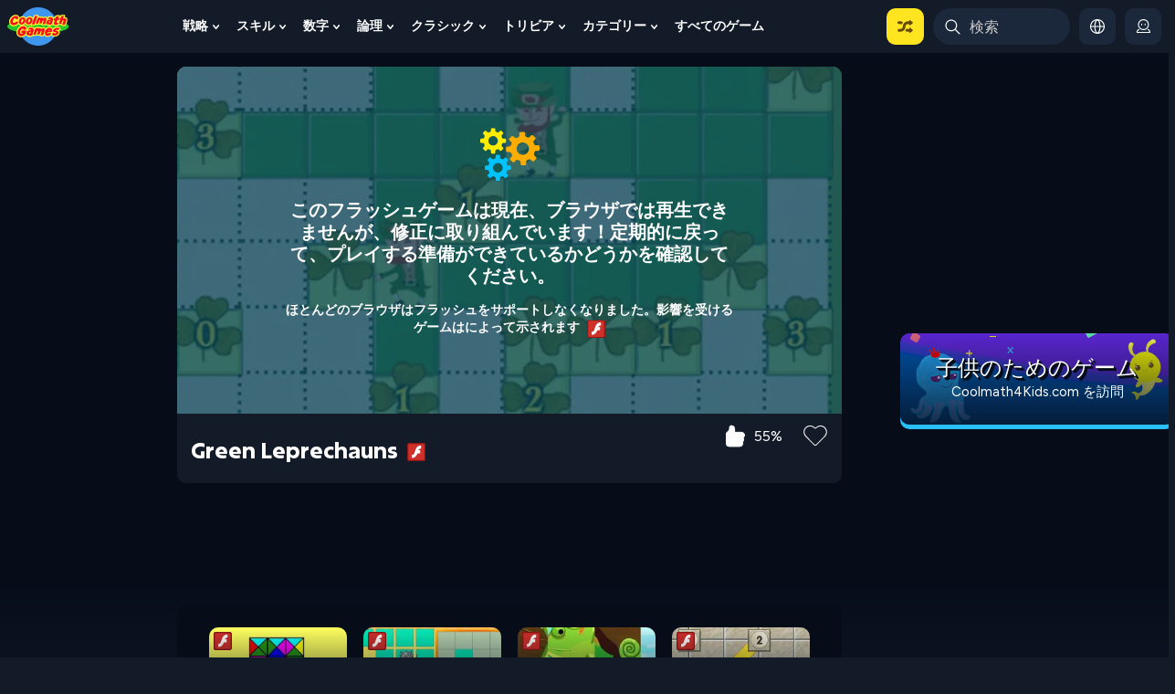

--- FILE ---
content_type: text/html; charset=UTF-8
request_url: https://www.coolmathgames.com/ja/0-green-leprechauns?utm_content=CTA_You_Will_Also_Like
body_size: 82475
content:

<!DOCTYPE html><html lang="ja" dir="ltr" prefix="content: http://purl.org/rss/1.0/modules/content/  dc: http://purl.org/dc/terms/  foaf: http://xmlns.com/foaf/0.1/  og: http://ogp.me/ns#  rdfs: http://www.w3.org/2000/01/rdf-schema#  schema: http://schema.org/  sioc: http://rdfs.org/sioc/ns#  sioct: http://rdfs.org/sioc/types#  skos: http://www.w3.org/2004/02/skos/core#  xsd: http://www.w3.org/2001/XMLSchema# " rel="optimized"><head><!-- Start VWO Async SmartCode --><link rel="preconnect" href="https://dev.visualwebsiteoptimizer.com" /><script type='text/javascript' id='vwoCode'>
window._vwo_code || (function() {
var account_id=712202,
version=2.1,
settings_tolerance=2000,
hide_element='body',
hide_element_style = 'opacity:0 !important;filter:alpha(opacity=0) !important;background:none !important;transition:none !important;',
/* DO NOT EDIT BELOW THIS LINE */
f=false,w=window,d=document,v=d.querySelector('#vwoCode'),cK='_vwo_'+account_id+'_settings',cc={};try{var c=JSON.parse(localStorage.getItem('_vwo_'+account_id+'_config'));cc=c&&typeof c==='object'?c:{}}catch(e){}var stT=cc.stT==='session'?w.sessionStorage:w.localStorage;code={nonce:v&&v.nonce,library_tolerance:function(){return typeof library_tolerance!=='undefined'?library_tolerance:undefined},settings_tolerance:function(){return cc.sT||settings_tolerance},hide_element_style:function(){return'{'+(cc.hES||hide_element_style)+'}'},hide_element:function(){if(performance.getEntriesByName('first-contentful-paint')[0]){return''}return typeof cc.hE==='string'?cc.hE:hide_element},getVersion:function(){return version},finish:function(e){if(!f){f=true;var t=d.getElementById('_vis_opt_path_hides');if(t)t.parentNode.removeChild(t);if(e)(new Image).src='https://dev.visualwebsiteoptimizer.com/ee.gif?a='+account_id+e}},finished:function(){return f},addScript:function(e){var t=d.createElement('script');t.type='text/javascript';if(e.src){t.src=e.src}else{t.text=e.text}v&&t.setAttribute('nonce',v.nonce);d.getElementsByTagName('head')[0].appendChild(t)},load:function(e,t){var n=this.getSettings(),i=d.createElement('script'),r=this;t=t||{};if(n){i.textContent=n;d.getElementsByTagName('head')[0].appendChild(i);if(!w.VWO||VWO.caE){stT.removeItem(cK);r.load(e)}}else{var o=new XMLHttpRequest;o.open('GET',e,true);o.withCredentials=!t.dSC;o.responseType=t.responseType||'text';o.onload=function(){if(t.onloadCb){return t.onloadCb(o,e)}if(o.status===200||o.status===304){_vwo_code.addScript({text:o.responseText})}else{_vwo_code.finish('&e=loading_failure:'+e)}};o.onerror=function(){if(t.onerrorCb){return t.onerrorCb(e)}_vwo_code.finish('&e=loading_failure:'+e)};o.send()}},getSettings:function(){try{var e=stT.getItem(cK);if(!e){return}e=JSON.parse(e);if(Date.now()>e.e){stT.removeItem(cK);return}return e.s}catch(e){return}},init:function(){if(d.URL.indexOf('__vwo_disable__')>-1)return;var e=this.settings_tolerance();w._vwo_settings_timer=setTimeout(function(){_vwo_code.finish();stT.removeItem(cK)},e);var t;if(this.hide_element()!=='body'){t=d.createElement('style');var n=this.hide_element(),i=n?n+this.hide_element_style():'',r=d.getElementsByTagName('head')[0];t.setAttribute('id','_vis_opt_path_hides');v&&t.setAttribute('nonce',v.nonce);t.setAttribute('type','text/css');if(t.styleSheet)t.styleSheet.cssText=i;else t.appendChild(d.createTextNode(i));r.appendChild(t)}else{t=d.getElementsByTagName('head')[0];var i=d.createElement('div');i.style.cssText='z-index: 2147483647 !important;position: fixed !important;left: 0 !important;top: 0 !important;width: 100% !important;height: 100% !important;background: white !important;display: block !important;';i.setAttribute('id','_vis_opt_path_hides');i.classList.add('_vis_hide_layer');t.parentNode.insertBefore(i,t.nextSibling)}var o=window._vis_opt_url||d.URL,s='https://dev.visualwebsiteoptimizer.com/j.php?a='+account_id+'&u='+encodeURIComponent(o)+'&vn='+version;if(w.location.search.indexOf('_vwo_xhr')!==-1){this.addScript({src:s})}else{this.load(s+'&x=true')}}};w._vwo_code=code;code.init();})();
</script><!-- End VWO Async SmartCode --><script type="text/javascript">
  /*!@shinsenter/defer.js@3.5.0*/
  !(function(t,u){function e(n){t.addEventListener(n,N)}function o(n){t.removeEventListener(n,N)}function s(n,t,e){k?I(n,t):((e===u?s.lazy:e)?L:C).push(n,t)}function i(n){A.head.appendChild(n)}function c(n,t){j.call(n.attributes)[g](function(n){t(n.name,n.value)})}function r(n,t,e,o){return o=t&&A.getElementById(t)||A.createElement(n),t&&(o.id=t),e&&(o.onload=e),o}function f(n,t){return j.call((t||A).querySelectorAll(n))}function a(o,n){f("source,img",o)[g](a),c(o,function(n,t,e){(e=/^data-(.+)/.exec(n))&&o[b](e[1],t)}),"string"==typeof n&&n&&(o.className+=" "+n),h in o&&o[h]()}function n(n,t,e){s(function(t){(t=f(n||"script[type=deferjs]"))[g](function(n,e){n.src&&(e=r(d),c(n,function(n,t){n!=w&&e[b]("src"==n?"href":n,t)}),e.rel="preload",e.as=p,i(e))}),(function o(n,e){(n=t[E]())&&(e=r(p),c(n,function(n,t){n!=w&&e[b](n,t)}),e.text=n.text,n.parentNode.replaceChild(e,n),e.src&&!e.getAttribute("async")?e.onload=e.onerror=o:o())})()},t,e)}var l="Defer",d="link",p="script",h="load",m="pageshow",y=["touchstart","keydown","mousemove","wheel"],v="on"+m in t?m:h,g="forEach",b="setAttribute",E="shift",w="type",x=t.IntersectionObserver,A=t.document||t,I=t.setTimeout,j=y.slice,k=/p/.test(A.readyState),C=[],L=[],N=function(n,t){for(t=n.type==v?(o(v),k=s,y[g](e),C):(y[g](o),L);t[0];)I(t[E](),t[E]())};n(),s.all=n,s.dom=function(n,t,c,i,r){s(function(e){function o(n){i&&!1===i(n)||a(n,c)}e=x?new x(function(n){n[g](function(n,t){n.isIntersecting&&(e.unobserve(t=n.target),o(t))})},r):u,f(n||"[data-src]")[g](function(n){n[l]!=s&&(n[l]=s,e?e.observe(n):o(n))})},t,!1)},s.css=function(t,e,n,o,c){s(function(n){(n=r(d,e,o)).rel="stylesheet",n.href=t,i(n)},n,c)},s.js=function(t,e,n,o,c){s(function(n){(n=r(p,e,o)).src=t,i(n)},n,c)},s.reveal=a,t[l]=s,k||e(v)})(this);
  </script><link rel="preconnect" href="https://cdn.intergi.com" /><link rel="dns-prefetch" href="https://cdn.intergi.com" /><link rel="preconnect" href="z.moatads.com" /><link rel="dns-prefetch" href="z.moatads.com" /><script type="deferjs" src="/modules/custom/cmatgame_ads_analytics/js/advertisement-ads.js"></script><meta name="theme-color" content="#2A445D" /><meta name="apple-mobile-web-app-capable" content="yes"><meta name="mobile-web-app-capable" content="yes"><meta name="apple-mobile-web-app-status-bar-style" content="black-translucent"><link rel="apple-touch-icon" href="https://www.coolmathgames.com/pwa/images/icon-512x512.png"><meta charset="utf-8" />
<style>/* @see https://github.com/aFarkas/lazysizes#broken-image-symbol */.js img.lazyload:not([src]) { visibility: hidden; }/* @see https://github.com/aFarkas/lazysizes#automatically-setting-the-sizes-attribute */.js img.lazyloaded[data-sizes=auto] { display: block; width: 100%; }</style>
<meta name="description" content="各レプラコーンは、見えるすべてのブロックを緑色にします。レプラコーンを配置して、エリア全体を緑にします。各シャムロックの横に正しい数のレプラコーンを配置します。" />
<meta name="abstract" content="各レプラコーンは、見えるすべてのブロックを緑色にします。レプラコーンを配置して、エリア全体を緑にします。各シャムロックの横に正しい数のレプラコーンを配置します。" />
<meta name="keywords" content="緑のレプラコーン、緑、レプラコーン、セント。パトリックの日" />
<link rel="shortlink" href="https://www.coolmathgames.com/ja/0-green-leprechauns" />
<meta name="robots" content="index, follow, max-image-preview:large" />
<link rel="canonical" href="https://www.coolmathgames.com/ja/0-green-leprechauns" />
<meta property="og:title" content="Green Leprechauns - Coolmath Games でオンラインでプレイ" />
<meta name="MobileOptimized" content="width" />
<meta name="HandheldFriendly" content="true" />
<meta name="viewport" content="width=device-width, initial-scale=1, shrink-to-fit=no, maximum-scale=5.0, user-scalable=yes, minimal-ui" />
<link rel="alternate" hreflang="en" data-type="category" href="http://www.coolmathgames.com/0-green-leprechauns" />
<link rel="alternate" hreflang="es" data-type="category" href="http://www.coolmathgames.com/es/0-green-leprechauns" />
<link rel="alternate" hreflang="pt-br" data-type="category" href="http://www.coolmathgames.com/pt-br/0-green-leprechauns" />
<link rel="alternate" hreflang="fr" data-type="category" href="http://www.coolmathgames.com/fr/0-green-leprechauns" />
<link rel="alternate" hreflang="hi" data-type="category" href="http://www.coolmathgames.com/hi/0-green-leprechauns" />
<link rel="alternate" hreflang="it" data-type="category" href="http://www.coolmathgames.com/it/0-green-leprechauns" />
<link rel="alternate" hreflang="zh-hans" data-type="category" href="http://www.coolmathgames.com/zh-hans/0-green-leprechauns" />
<link rel="alternate" hreflang="ja" data-type="category" href="http://www.coolmathgames.com/ja/0-green-leprechauns" />
<link rel="alternate" hreflang="de" data-type="category" href="http://www.coolmathgames.com/de/0-green-leprechauns" />
<meta property="og:image" content="http://www.coolmathgames.com/sites/default/files/green-leprechauns.png" />
<meta property="og:image:alt" content="Green Leprechauns Game Screenshot" />
<meta property="og:type" content="article" />
<meta property="og:url" content="//www.coolmathgames.com/ja/0-green-leprechauns" />
<script type="text/javascript">function cmg_is_mobile_device() {
  const bEle = document.documentElement;
  const userAgent = navigator.userAgent;
  const maxTouchPoints = navigator.maxTouchPoints || 0;
  const isMobile = /Android|webOS|iPhone|iPad|iPod|BlackBerry|IEMobile|Opera Mini/i.test(userAgent) || maxTouchPoints === 5;
  bEle.classList.toggle("mobile-device", isMobile);
  bEle.classList.toggle("dtp-device", !isMobile);
  return isMobile;
}
cmg_is_mobile_device();</script>
<style>@charset "UTF-8";@import url(https://fonts.googleapis.com/css2?family=Figtree:wght@400;700&display=swap);*,:after,:before{box-sizing:border-box}html{-webkit-text-size-adjust:100%;font-family:sans-serif;line-height:1.15}article,aside,header,main,nav{display:block}body{background-color:#131b29;color:#fff;font-family:Figtree,Helvetica,Arial,sans-serif,-apple-system,BlinkMacSystemFont,Segoe UI,Roboto,Apple Color Emoji,Segoe UI Emoji,Segoe UI Symbol,Noto Color Emoji;font-size:1rem;font-weight:400;line-height:1.2;margin:0;text-align:left}hr{box-sizing:initial;height:0;overflow:visible}h1,h2,h3,h4{margin-bottom:.5rem;margin-top:0}p{margin-bottom:1rem;margin-top:0}ul{margin-bottom:1rem}ul{margin-top:0}ul ul{margin-bottom:0}strong{font-weight:bolder}a{background-color:initial;color:#29bffd;text-decoration:none}img{border-style:none}img,svg{vertical-align:middle}svg{overflow:hidden}label{display:inline-block;margin-bottom:.5rem}button{border-radius:0}button,input{font-family:inherit;font-size:inherit;line-height:inherit;margin:0}button,input{overflow:visible}button{text-transform:none}[type=button],button{-webkit-appearance:button}[type=button]::-moz-focus-inner,button::-moz-focus-inner{border-style:none;padding:0}::-webkit-file-upload-button{-webkit-appearance:button;font:inherit}.h2,.h3,h1,h2,h3,h4{font-weight:500;line-height:1.2;margin-bottom:.5rem}h1{font-size:2.5rem}.h2,h2{font-size:2rem}.h3,h3{font-size:1.75rem}h4{font-size:1.5rem}hr{border:0;border-top:0 solid #0000001a;margin-top:1rem}.form-text{display:block;margin-top:0}.btn{background-color:initial;border:0 solid #0000;border-radius:.25rem;color:#fff;display:inline-block;font-weight:400;line-height:1.2;padding:.5rem 1.5rem;text-align:center;vertical-align:middle}.btn-primary{background-color:#29bffd;border-color:#29bffd;color:#212529}.btn-outline-dark{border-color:#060d19;color:#060d19}.btn-sm{border-radius:.2rem;font-size:.875rem;line-height:1.5;padding:.3rem 1rem}.dropdown{position:relative}.dropdown-toggle{white-space:nowrap}.dropdown-toggle:after{border-bottom:0;border-left:.3em solid #0000;border-right:.3em solid #0000;border-top:.3em solid;content:"";display:inline-block;margin-left:.255em;vertical-align:.255em}.dropdown-menu{background-clip:padding-box;background-color:#fff;border:0 solid #00000026;border-radius:.25rem;color:#e9f6fe;display:none;float:left;font-size:1rem;left:0;list-style:none;margin:.125rem 0 0;min-width:10rem;padding:.5rem 0;position:absolute;text-align:left;top:100%;z-index:1000}.dropdown-menu-right{left:auto;right:0}.dropdown-item{background-color:initial;border:0;clear:both;color:#212529;display:block;font-weight:400;padding:.25rem 1.5rem;text-align:inherit;white-space:nowrap;width:100%}.navbar{padding:.5rem 1rem;position:relative}.navbar,.navbar>.container-fluid{align-items:center;display:flex;flex-wrap:wrap;justify-content:space-between}@media (max-width:959.98px){.navbar-expand-lg>.container-fluid{padding-left:0;padding-right:0}}@media (min-width:960px){.navbar-expand-lg{flex-flow:row nowrap;justify-content:flex-start}.navbar-expand-lg>.container-fluid{flex-wrap:nowrap}}.breadcrumb{background-color:#131b29;border-radius:.25rem;display:flex;flex-wrap:wrap;list-style:none;margin-bottom:1rem;padding:.75rem 1rem}.progress{background-color:#e9ecef;border-radius:.25rem;display:flex;font-size:.75rem;height:2rem;overflow:hidden}.progress-bar{background-color:#ffe420;color:#000;display:flex;flex-direction:column;justify-content:center;text-align:center;white-space:nowrap}.popover{background-color:#131b29;max-width:500px}.popover{word-wrap:break-word;background-clip:padding-box;border:1px solid #fff;border-radius:.3rem;font-family:Figtree,Helvetica,Arial,sans-serif,-apple-system,BlinkMacSystemFont,Segoe UI,Roboto,Apple Color Emoji,Segoe UI Emoji,Segoe UI Symbol,Noto Color Emoji;font-size:.875rem;font-style:normal;font-weight:400;left:0;letter-spacing:normal;line-break:auto;line-height:1.2;text-align:left;text-align:start;text-decoration:none;text-shadow:none;text-transform:none;top:0;white-space:normal;word-break:normal;word-spacing:normal;z-index:1060}.popover{display:block;position:absolute}.clearfix:after{clear:both;content:"";display:block}.d-none{display:none!important}.d-flex{display:flex!important}@media (min-width:768px){.d-md-block{display:block!important}}@media (min-width:960px){.d-lg-none{display:none!important}.d-lg-block{display:block!important}}@media (min-width:1140px){.d-xl-block{display:block!important}}.flex-nowrap{flex-wrap:nowrap!important}.justify-content-center{justify-content:center!important}.justify-content-between{justify-content:space-between!important}.align-items-center{align-items:center!important}.float-left{float:left!important}.mt-0{margin-top:0!important}.mb-0{margin-bottom:0!important}.mb-1{margin-bottom:.25rem!important}.mt-3{margin-top:1rem!important}.my-4{margin-top:1.5rem!important}.mr-4{margin-right:1.5rem!important}.mb-4,.my-4{margin-bottom:1.5rem!important}.p-0{padding:0!important}.pr-0{padding-right:0!important}.pl-0{padding-left:0!important}.pb-3{padding-bottom:1rem!important}.mx-auto{margin-right:auto!important}.mx-auto{margin-left:auto!important}@media (min-width:768px){.pr-md-0{padding-right:0!important}}@media (min-width:960px){.ml-lg-0{margin-left:0!important}}@media (min-width:1140px){.pl-xl-0{padding-left:0!important}}.text-center{text-align:center!important}.text-uppercase{text-transform:uppercase!important}.clearfix{clear:both;content:"";display:block}input:-internal-autofill-selected,input:-webkit-autofill{-webkit-text-fill-color:#fff;background-color:#131b29!important;border:1px solid #131b29;color:#e9f6fe}:root,html{background-color:#131b29}body,html{font-family:Figtree,sans-serif}html{box-sizing:border-box}body{background:linear-gradient(180deg,#060d19 900px,#131b29);position:relative}*,:after,:before{box-sizing:inherit}main{overflow:visible;width:100%}.h2,.h3,h1,h2,h2.title{color:#fff;font-family:Excon,sans-serif;font-size:1rem;font-weight:700;text-transform:uppercase}h1{font-size:1.125rem;line-height:1.375rem}h2{font-size:1.3rem}h3{color:#fff;font-size:1rem;font-weight:700}h4{margin-bottom:1rem}h4{font-family:Excon,sans-serif;font-size:1.1rem;font-weight:700}h1.pane-title{background-image:none;border-bottom:2px solid #f1db00;color:#fff;font-family:Excon,sans-serif;font-size:1.25rem;font-weight:700;line-height:1.5rem;margin-bottom:20px;margin-top:-4px;padding:0 0 3px;position:relative}@media (min-width:960px){h1.pane-title{background-color:#1c527d;border:none;border-radius:10px;font-size:1.4rem;height:30px;padding:3px 0 3px 14px}}@media (-ms-high-contrast:none){h1.pane-title{padding-top:0}}p{line-height:1.2rem;margin-bottom:1rem}strong{font-weight:700}hr{border-top:1px solid #67b1e7;clear:both;height:1px;margin-bottom:1rem;margin-top:0!important}.breadcrumb{padding:0}.btn{border:0;font-family:Excon,sans-serif;font-size:1rem;font-weight:700;line-height:1.2rem;min-width:190px;padding:.65rem 1.5rem;text-transform:capitalize}.btn{color:#000;text-decoration:none}.btn.btn-primary{margin-bottom:1rem;padding:.65rem 1.5rem .55rem}.btn.btn-primary.btn-sm{min-width:10px;padding:.3rem 1.5rem .25rem}a.btn{color:#000;font-size:.75rem}.ad-wrapper{align-items:center;display:flex;height:282px;justify-content:center}.ad-wrapper>div:first-of-type{display:block;height:100%}.leaderboard .col-12{padding-left:0;padding-right:0}.block-adsleft{min-height:600px}@media (max-width:767.98px){.block-adsleft{display:none}}@media (max-width:959.98px){.block-adsleft{margin-left:-60px}}.advertisement-160x600-left{height:600px;margin:0 auto;top:0;z-index:1}.l-aside{align-self:flex-start;z-index:9}.l-aside .ad-wrapper{height:600px}.node-type-game .l-aside{top:12px}.node-type-game .block-adsleft{margin-left:0!important}#r-modal{background:#000;bottom:0;color:#fff;display:none;left:0;position:fixed;right:0;text-align:center;top:0;width:100%;z-index:999999}p.advertisment{color:#fff;font-size:14px;position:relative;text-align:center;top:5px}.other-pages-160x600 .ad-wrapper{height:630px}.pane-cmatgame-advertisement-cm-g-otherpages-300x250-top{background:0 0}@media (max-width:767.98px){.pane-cmatgame-advertisement-cm-g-otherpages-300x250-top .ad-wrapper{height:282px}}#afg_preloader #adcontainer{height:480px;width:640px}@media (max-width:767.98px){#main-row.row{padding-top:20px!important}.main-aside{display:none}}.desktop-layout .leaderboard{height:128px;margin-bottom:2px;margin-top:4px;min-height:15px}@media (min-width:960px){.mobile-layout .game-meta-header{margin-bottom:15px}}.mobile-layout .leaderboard{margin-bottom:15px;min-height:15px}@media (min-width:960px){.mobile-layout .leaderboard{height:128px!important;max-height:128px}}@media (max-width:959.98px){.mobile-layout .leaderboard{height:83px;max-height:83px}}#left-ad{height:600px;width:160px}@font-face{font-display:swap;font-family:Excon;font-style:normal;font-weight:400;src:url(/themes/custom/coolmath/assets/fonts/excon/Excon-Regular.woff2) format("woff2")}@font-face{font-display:swap;font-family:Excon;font-style:normal;font-weight:500;src:url(/themes/custom/coolmath/assets/fonts/excon/Excon-Medium.woff2) format("woff2")}@font-face{font-display:swap;font-family:Excon;font-style:normal;font-weight:700;src:url(/themes/custom/coolmath/assets/fonts/excon/Excon-Bold.woff2) format("woff2")}main nav.navbar{background-color:#131b29;margin:0 -15px;padding:.5rem 0;position:relative;z-index:101}main nav.navbar>.container-fluid{max-width:1410px!important;position:relative}.pane-menu-menu-desktop-header-menu .pane-content>.menu>li>a{border-radius:10px;color:#fff;display:block;font:700 17px/normal Figtree,sans-serif;padding:10px 8px;text-transform:capitalize;width:100%}img.menu-svg-icon{height:25px;margin-right:15px;width:25px}.pane-menu-menu-desktop-header-menu .pane-content .menu{padding:0}.pane-menu-menu-desktop-header-menu .pane-content .menu>li{border-bottom:0;display:block;position:relative}.pane-menu-menu-desktop-header-menu .pane-content .menu>li>a{color:#fff;display:block;font:700 14px/20px Figtree,sans-serif;overflow:hidden;padding:10px 4px;text-transform:capitalize;width:100%}@media (min-width:1200px){.pane-menu-menu-desktop-header-menu .pane-content .menu>li>a{font-size:17px;padding:10px 8px}}.pane-menu-menu-desktop-header-menu .pane-content .menu>li.is-expanded a:before{border-color:#0000}.pane-menu-menu-desktop-header-menu .pane-content .menu>li.is-expanded .menu{border:0;margin-top:0}.pane-menu-menu-desktop-header-menu .pane-content .menu>li.is-expanded .menu li.nested{list-style-type:none}.pane-menu-menu-desktop-header-menu .pane-content>.menu{display:flex}@media (min-width:1140px){.pane-menu-menu-desktop-header-menu .pane-content>.menu{max-width:1080px}}@media (min-width:960px) and (max-width:1139.98px){.pane-menu-menu-desktop-header-menu .pane-content>.menu{max-width:900px}}.pane-menu-menu-desktop-header-menu .pane-content>.menu>li{float:left;list-style-type:none;margin-right:5px;position:relative;vertical-align:bottom}@media (min-width:960px){.pane-menu-menu-desktop-header-menu .pane-content>.menu>li.is-expanded>.expandable-wrapper{display:block;left:0;opacity:0;padding-top:14px;position:absolute;top:100%;transform:translateY(5px);visibility:hidden}.pane-menu-menu-desktop-header-menu .pane-content>.menu>li.is-expanded>.expandable-wrapper>.menu{background:#131b29;border-radius:10px;min-width:240px;padding:10px;position:static}.pane-menu-menu-desktop-header-menu .pane-content>.menu>li.is-expanded>.expandable-wrapper>.menu>li{align-items:center;border-radius:10px;display:flex;gap:12px;margin-bottom:5px}.pane-menu-menu-desktop-header-menu .pane-content>.menu>li.is-expanded>.expandable-wrapper>.menu>li a{align-items:center;border-radius:10px;color:#fff;display:flex;flex:1 1 auto;font:700 15px/1.2 Figtree,sans-serif;padding:11px 10px;text-align:left;text-decoration:none}.pane-menu-menu-desktop-header-menu .pane-content>.menu>li.is-expanded>.expandable-wrapper>.menu>li a img{min-width:25px}.pane-menu-menu-desktop-header-menu .pane-content>.menu>li.is-expanded>.expandable-wrapper>.expandable-content,.pane-menu-menu-desktop-header-menu .pane-content>.menu>li.is-expanded>.expandable-wrapper>.menu{max-height:calc(100vh - 68px);overflow:auto}}@media (min-width:960px){.pane-menu-menu-desktop-header-menu .pane-content>.menu>li.is-expanded>.expandable-wrapper>.expandable-content::-webkit-scrollbar,.pane-menu-menu-desktop-header-menu .pane-content>.menu>li.is-expanded>.expandable-wrapper>.menu::-webkit-scrollbar{background-color:initial;width:.25rem}.pane-menu-menu-desktop-header-menu .pane-content>.menu>li.is-expanded>.expandable-wrapper>.expandable-content::-webkit-scrollbar-thumb,.pane-menu-menu-desktop-header-menu .pane-content>.menu>li.is-expanded>.expandable-wrapper>.menu::-webkit-scrollbar-thumb{background-color:#fff9;border:none;border-radius:.25rem}.pane-menu-menu-desktop-header-menu .pane-content>.menu>li.is-expanded>.expandable-wrapper>.expandable-content::-webkit-scrollbar-track,.pane-menu-menu-desktop-header-menu .pane-content>.menu>li.is-expanded>.expandable-wrapper>.menu::-webkit-scrollbar-track{background-color:initial;-webkit-box-shadow:none}}.pane-menu-menu-desktop-header-menu .pane-content>.menu>li.is-expanded>a{padding-right:1.25rem;position:relative}.pane-menu-menu-desktop-header-menu .pane-content>.menu>li.is-expanded>a:after{background:#0000 url("data:image/svg+xml;charset=utf-8,%3Csvg xmlns='http://www.w3.org/2000/svg' viewBox='0 0 7.1 4.6' style='enable-background:new 0 0 7.1 4.6' xml:space='preserve'%3E%3Cpath fill='none' stroke='%23fff' stroke-width='1.5' stroke-linecap='round' stroke-linejoin='round' d='M3.6 3.9.8.8M3.6 3.9 6.4.8'/%3E%3C/svg%3E") 50% no-repeat;content:"";display:block;height:7px;position:absolute;right:.5rem;top:calc(50% - 3.5px);width:7px}@media (min-width:960px){.pane-menu-menu-desktop-header-menu .pane-content>.menu>li.menu-item-lst>.expandable-wrapper{left:auto;right:0}}.pane-menu-menu-desktop-header-menu .pane-content>.menu>li.menu-random{z-index:1}.pane-menu-menu-desktop-header-menu .pane-content>.menu>li.menu-random>a{background:#ffe420}.pane-menu-menu-desktop-header-menu .pane-content>.menu>li.menu-language>a,.pane-menu-menu-desktop-header-menu .pane-content>.menu>li.menu-profile>a{background:#1b283b;justify-content:center;min-height:40px;min-width:40px}.pane-menu-menu-desktop-header-menu .pane-content>.menu>li.menu-language>a>span,.pane-menu-menu-desktop-header-menu .pane-content>.menu>li.menu-profile>a>span{display:none;font:400 14px/20px Figtree,sans-serif}@media (min-width:1140px){.pane-menu-menu-desktop-header-menu .pane-content>.menu>li.menu-language>a>span,.pane-menu-menu-desktop-header-menu .pane-content>.menu>li.menu-profile>a>span{font-size:15px}}@media (min-width:1320px){.pane-menu-menu-desktop-header-menu .pane-content>.menu>li.menu-language>a>span,.pane-menu-menu-desktop-header-menu .pane-content>.menu>li.menu-profile>a>span{display:block}}.pane-menu-menu-desktop-header-menu .pane-content>.menu>li.menu-language>a>svg,.pane-menu-menu-desktop-header-menu .pane-content>.menu>li.menu-profile>a>svg{height:16px;width:16px}.pane-menu-menu-desktop-header-menu .pane-content>.menu>li a[title="Select a Language"]{display:none;font:400 14px/20px Figtree,sans-serif}@media (min-width:1140px){.pane-menu-menu-desktop-header-menu .pane-content>.menu>li a[title="Select a Language"]{font-size:15px}}@media (min-width:960px){.pane-menu-menu-desktop-header-menu .pane-content>.menu>li.menu-language>.expandable-wrapper{display:none;opacity:1;transform:translateY(0);visibility:visible}}.pane-menu-menu-desktop-header-menu .pane-content>.menu>li.menu-language>.expandable-wrapper h3{white-space:nowrap}@media (min-width:960px){.pane-menu-menu-desktop-header-menu .pane-content>.menu>li.menu-language>.expandable-wrapper h3{margin-left:5px}}.pane-menu-menu-desktop-header-menu .pane-content>.menu>li.menu-language>.expandable-wrapper .scrollable-div{overflow-y:auto;padding:20px 0 25px}@media (min-width:960px){.pane-menu-menu-desktop-header-menu .pane-content>.menu>li.menu-language>.expandable-wrapper .scrollable-div{padding:5px 5px 0}}.pane-menu-menu-desktop-header-menu .pane-content>.menu>li.menu-language>.expandable-wrapper .scrollable-div::-webkit-scrollbar{background-color:initial;width:.25rem}.pane-menu-menu-desktop-header-menu .pane-content>.menu>li.menu-language>.expandable-wrapper .scrollable-div::-webkit-scrollbar-thumb{background-color:#fff9;border:none;border-radius:.25rem}.pane-menu-menu-desktop-header-menu .pane-content>.menu>li.menu-language>.expandable-wrapper .scrollable-div::-webkit-scrollbar-track{background-color:initial;-webkit-box-shadow:none}.pane-menu-menu-desktop-header-menu .pane-content>.menu>li.menu-language>.expandable-wrapper .expandable-content{display:flex;flex-direction:column}@media (min-width:960px){.pane-menu-menu-desktop-header-menu .pane-content>.menu>li.menu-language>.expandable-wrapper .expandable-content{padding-right:5px}}.pane-menu-menu-desktop-header-menu .pane-content>.menu>li:last-child{margin-right:0}.pane-menu-menu-desktop-header-menu .pane-content>.menu>li>a{background-image:none}.pane-menu-menu-desktop-header-menu .pane-content>.menu .menu{border-top:none;display:none;margin-top:1px;position:absolute;z-index:10000}@media (min-width:960px){.pane-menu-menu-desktop-header-menu .pane-content>.menu .menu{display:block}}@media (min-width:960px){.pane-menu-menu-desktop-header-menu .pane-content>.menu li.is-expanded>.expandable-wrapper>.expandable-content,.pane-menu-menu-desktop-header-menu .pane-content>.menu li.is-expanded>.expandable-wrapper>.menu{max-height:calc(100vh - 130px);overflow:auto}.pane-menu-menu-desktop-header-menu .pane-content>.menu li.is-expanded>.expandable-wrapper>.expandable-content::-webkit-scrollbar,.pane-menu-menu-desktop-header-menu .pane-content>.menu li.is-expanded>.expandable-wrapper>.menu::-webkit-scrollbar{background-color:initial;width:.25rem}.pane-menu-menu-desktop-header-menu .pane-content>.menu li.is-expanded>.expandable-wrapper>.expandable-content::-webkit-scrollbar-thumb,.pane-menu-menu-desktop-header-menu .pane-content>.menu li.is-expanded>.expandable-wrapper>.menu::-webkit-scrollbar-thumb{background-color:#fff9;border:none;border-radius:.25rem}.pane-menu-menu-desktop-header-menu .pane-content>.menu li.is-expanded>.expandable-wrapper>.expandable-content::-webkit-scrollbar-track,.pane-menu-menu-desktop-header-menu .pane-content>.menu li.is-expanded>.expandable-wrapper>.menu::-webkit-scrollbar-track{background-color:initial;-webkit-box-shadow:none}}.navbar-right{padding-left:10px}.navbar-right .pane-menu-menu-desktop-header-menu .pane-content>.menu>li{margin-right:4px}@media (min-width:1140px){.navbar-right .pane-menu-menu-desktop-header-menu .pane-content>.menu>li{margin-right:10px}}.navbar-right .pane-menu-menu-desktop-header-menu .pane-content>.menu>li:last-child{margin-right:0}.navbar-right .pane-menu-menu-desktop-header-menu .pane-content>.menu>li>a{padding-left:.5rem;padding-right:.5rem}@media (min-width:1140px){.navbar-right .pane-menu-menu-desktop-header-menu .pane-content>.menu>li>a{padding-left:.75rem;padding-right:.75rem}}.navbar-right .pane-menu-menu-desktop-header-menu .pane-content>.menu>li.menu-random>a{padding-left:.75rem;padding-right:.75rem}.navbar-right .pane-menu-menu-desktop-header-menu .pane-content>.menu>li.is-expanded>a{padding-right:.5rem}@media (min-width:960px){.navbar-right .pane-menu-menu-desktop-header-menu .pane-content>.menu>li.is-expanded>a{gap:4px}}@media (min-width:1140px){.navbar-right .pane-menu-menu-desktop-header-menu .pane-content>.menu>li.is-expanded>a{gap:6px;padding-right:.75rem}}.navbar-right .pane-menu-menu-desktop-header-menu .pane-content>.menu>li.is-expanded>a:after{display:none}.navbar-right .is-expanded .expandable-content{background:#131b29;border-radius:10px;padding:10px}.navbar-right .is-expanded .expandable-content>h3{color:#fff;font:700 16px/20px Excon,sans-serif;margin:4px 0 12px;padding:0 10px}.navbar-right .is-expanded.menu-profile .expandable-content{max-height:none;overflow:hidden;padding:0}.navbar-right .is-expanded.menu-profile .welcome-box{padding:10px 10px 0}.mobile-navbar{bottom:0;left:0;padding:.5rem;position:fixed;right:0;z-index:9995}.mobile-navbar:before{background:linear-gradient(0deg,#060d19,#060d1900 76.04%);bottom:0;content:"";display:block;height:64px;left:0;position:absolute;right:0;z-index:9998}.tabbed-navbar{background:#131b29;border-radius:.625rem;display:flex;height:3.25rem;margin:0;overflow:hidden;padding:0;position:relative;width:100%;z-index:9999}.tabbed-navbar>li{flex:1 1 20%;list-style:none}.tabbed-navbar>li>a{align-items:center;color:#fff;display:flex;flex-direction:column;height:3.25rem;justify-content:center;text-align:center}.tabbed-navbar>li>a .tab-icon{background-position:50%;background-repeat:no-repeat;background-size:contain;display:block;height:1.125rem;margin-bottom:.25rem;width:1.125rem}.tabbed-navbar>li>a.tab-home .tab-icon{background-image:url("data:image/svg+xml;charset=utf-8,%3Csvg xmlns='http://www.w3.org/2000/svg' width='19' height='19' fill='none'%3E%3Cpath d='M16.825 18.49h-4.13a.66.66 0 0 1-.656-.657v-4.924H7.76v4.924a.66.66 0 0 1-.656.656h-4.13C1.832 18.49.9 17.621.9 16.562V8.78c0-.519.212-1.006.614-1.366l6.766-6.29c.89-.825 2.34-.825 3.24 0l6.777 6.29c.391.36.614.847.614 1.366v7.782c0 1.07-.932 1.927-2.076 1.927h-.01Zm-3.463-1.324h3.463c.413 0 .752-.275.752-.604V8.78a.538.538 0 0 0-.191-.402l-6.766-6.29a1.095 1.095 0 0 0-1.44 0l-6.766 6.29a.578.578 0 0 0-.19.402v7.782c0 .34.338.604.751.604h3.463v-4.924a.66.66 0 0 1 .656-.656h5.612a.66.66 0 0 1 .656.656v4.924Z' fill='%23fff'/%3E%3C/svg%3E")}.tabbed-navbar>li>a.tab-category .tab-icon{background-image:url("data:image/svg+xml;charset=utf-8,%3Csvg xmlns='http://www.w3.org/2000/svg' width='19' height='19' fill='none'%3E%3Cpath d='M16.487 11.734H2.913c-.854 0-1.546.692-1.546 1.546v3.007c0 .854.692 1.546 1.546 1.546h13.574c.854 0 1.546-.692 1.546-1.546V13.28c0-.854-.692-1.546-1.546-1.546Z' stroke='%23fff' stroke-width='1.25' stroke-miterlimit='10'/%3E%3Cpath d='M14.02 15.853a1.059 1.059 0 1 0 0-2.118 1.059 1.059 0 0 0 0 2.118Z' fill='%23fff'/%3E%3Cpath d='M10.844 7.181 9.7 11.734' stroke='%23fff' stroke-width='1.25' stroke-miterlimit='10'/%3E%3Cpath d='M11.648 1.824c.202 0 .413.031.614.084a2.433 2.433 0 0 1-.614 4.786c-.2 0-.413-.032-.614-.085a2.433 2.433 0 0 1 .614-4.785Zm0-1.324a3.77 3.77 0 0 0-3.631 2.806c-.52 2.001.677 4.055 2.678 4.574.318.085.636.127.953.127a3.77 3.77 0 0 0 3.632-2.806C15.8 3.2 14.602 1.146 12.601.627A3.685 3.685 0 0 0 11.648.5Z' fill='%23fff'/%3E%3C/svg%3E")}.tabbed-navbar>li>a.tab-search .tab-icon{background-image:url("data:image/svg+xml;charset=utf-8,%3Csvg xmlns='http://www.w3.org/2000/svg' width='18' height='18' fill='none'%3E%3Cpath d='M7.29 1.75c3.06 0 5.54 2.49 5.54 5.54s-2.49 5.54-5.54 5.54-5.54-2.48-5.54-5.54 2.49-5.54 5.54-5.54Zm0-1.25a6.79 6.79 0 1 0 0 13.58A6.79 6.79 0 0 0 7.29.5Z' fill='%23fff'/%3E%3Cpath d='M16.88 17.5a.62.62 0 0 1-.44-.18l-4.9-4.9a.628.628 0 0 1 0-.88c.24-.24.64-.24.88 0l4.9 4.9c.24.24.24.64 0 .88a.62.62 0 0 1-.44.18Z' fill='%23fff'/%3E%3C/svg%3E")}.tabbed-navbar>li>a.tab-profile .tab-icon{background-image:url("data:image/svg+xml;charset=utf-8,%3Csvg xmlns='http://www.w3.org/2000/svg' width='18' height='18' fill='none'%3E%3Cpath d='M8.8 1.75c3.03 0 5.49 2.46 5.49 5.49 0 3.03-2.46 5.49-5.49 5.49-3.03 0-5.49-2.46-5.49-5.49 0-3.03 2.46-5.49 5.49-5.49ZM8.8.5C5.07.5 2.06 3.52 2.06 7.24s3.02 6.74 6.74 6.74 6.74-3.02 6.74-6.74S12.52.5 8.8.5Z' fill='%23fff'/%3E%3Cpath d='M16.67 17.51H.92c-.35 0-.62-.28-.62-.62v-.25c0-1.77 1.08-3.36 2.7-3.97.32-.13.68.04.81.36.12.32-.04.68-.36.81-1.02.39-1.73 1.33-1.87 2.43h14.44c-.14-1.09-.85-2.04-1.86-2.42a.629.629 0 0 1-.36-.81.62.62 0 0 1 .81-.36c1.61.61 2.69 2.21 2.69 3.97v.25c0 .34-.28.62-.62.62l-.01-.01ZM10.91 8.15c-.34 0-.62-.28-.62-.62v-.97c0-.35.28-.62.62-.62.34 0 .62.28.62.62v.97c0 .35-.28.62-.62.62ZM6.68 8.15c-.35 0-.62-.28-.62-.62v-.97c0-.35.28-.62.62-.62.34 0 .62.28.62.62v.97c0 .35-.28.62-.62.62Z' fill='%23fff'/%3E%3C/svg%3E")}.tabbed-navbar>li>a.tab-lang .tab-icon{background-image:url("data:image/svg+xml;charset=utf-8,%3Csvg xmlns='http://www.w3.org/2000/svg' width='19' height='19' fill='none'%3E%3Cpath d='M9.1 1.824A7.682 7.682 0 0 1 16.776 9.5 7.682 7.682 0 0 1 9.1 17.177 7.682 7.682 0 0 1 1.424 9.5 7.682 7.682 0 0 1 9.1 1.824ZM9.1.5c-4.966 0-9 4.034-9 9s4.034 9 9 9 9-4.034 9-9-4.034-9-9-9Z' fill='%23fff'/%3E%3Cpath d='M17.486 8.833H.852v1.323h16.634V8.833Z' fill='%23fff'/%3E%3Cpath d='M9.11 18.299C6.633 18.299 5.3 13.767 5.3 9.5 5.299 5.233 6.633.701 9.11.701c2.478 0 3.823 4.532 3.823 8.799 0 4.267-1.334 8.799-3.823 8.799Zm0-16.274c-1.037 0-2.488 2.848-2.488 7.475s1.45 7.475 2.488 7.475 2.5-2.848 2.5-7.475-1.451-7.475-2.5-7.475Z' fill='%23fff'/%3E%3C/svg%3E")}.tabbed-navbar>li>a .tab-title{color:#fff;display:block;font-size:11px}.mnav-popover{border-radius:10px;bottom:0;left:0;position:fixed;right:0;z-index:9997}.mnav-scroller{-webkit-overflow-scrolling:touch;background-color:#131b29;border-radius:0 0 10px 10px;flex:1 1 auto;overflow-x:hidden;overflow-y:auto;padding:20px}.mnav-scroller::-webkit-scrollbar{background-color:initial;width:4px}.mnav-scroller::-webkit-scrollbar-thumb{background-color:#fff9;border:none;border-radius:4px}.mnav-scroller::-webkit-scrollbar-track{background-color:initial;-webkit-box-shadow:none}#mnav_categories .mnav-scroller{padding:0 0 16px}#mnav_search .mnav-scroller{height:calc(100vh - 220px);max-height:none}.mnav-con-head{align-items:center;background-color:#131b29;border-bottom:1px solid #060d19;border-radius:10px 10px 0 0;display:flex;flex:0 0 auto}.mnav-heading{flex:1 1 auto;max-width:100%;text-align:center}.mnav-heading h3{font:700 1.25rem/1 Figtree,sans-serif;margin:0;padding:1rem 0}#mnav_search .mnav-content-in{height:100vh}#mnav_profile .mnav-con-head{height:52px}#mnav_profile .mnav-content-in{height:auto}#mnav_profile .mnavh-action-right{margin-left:auto}#mnav_language .mnav-heading{padding-left:48px}.mnavh-action-left,.mnavh-action-right{flex:0 0 3rem}.mnavh-action-left a,.mnavh-action-right a{display:block;padding:1rem}.mnavh-action-left a img,.mnavh-action-right a img{display:block}.mnavh-action-left.hide{opacity:0}.mnav-content-in{display:flex;flex-direction:column;flex-wrap:nowrap;height:480px;padding:8px 8px 46px}.mnav-content{display:none}.mnav-content .menu-main-mobile .pane-content>.menu{flex-direction:column;padding:20px 20px 0;position:relative}.mnav-content .menu-main-mobile .pane-content>.menu .menu{background:#131b29;display:none;left:0;min-height:100%;padding:20px;position:absolute;top:0;transform:translateX(100%);width:100%;z-index:9}.mnav-content .menu-main-mobile .pane-content>.menu li{align-items:center;background:#0000;border-radius:10px;display:flex;flex:1 1 100%;-ms-flex:1 1 100%;float:none;margin-bottom:10px;max-width:100%;min-height:52px;padding:0;position:static}.mnav-content .menu-main-mobile .pane-content>.menu li:first-child,.mnav-content .menu-main-mobile .pane-content>.menu li:first-child a{border-radius:10px}.mnav-content .menu-main-mobile .pane-content>.menu li.is-expanded a:after{display:none}.mnav-content .menu-main-mobile .pane-content>.menu li.is-expanded .menu li.nested{background:#0000}.mnav-content .menu-main-mobile .pane-content>.menu li a[data-drupal-link-system-path=trivia]{background-image:url(/themes/custom/coolmath/assets/svg/categories/Trivia.svg);background-repeat:no-repeat;background-size:25px 25px;padding-left:50px}.mnav-content .menu-main-mobile .pane-content>.menu li a{align-items:center;background-position:left 10px center;background-repeat:no-repeat;background-size:32px;border:none;border-radius:10px;color:#fff;display:flex;flex:1 1 auto;font:700 1.125rem/28px Figtree,sans-serif;padding:12px 10px;text-align:left;text-transform:capitalize}.mnav-content .menu-main-mobile .pane-content>.menu li .submenu-expand-icon{flex:0 0 auto;padding:10px;position:absolute;right:20px}.mnav-content .menu-main-mobile .pane-content>.menu li .submenu-expand-icon svg{display:block}.menu-language .block-dropdown-language .dropdown-toggle,.mnav-content .block-dropdown-language .dropdown-toggle{background:0 0;border-radius:10px;color:#fff;display:block;font-family:Figtree,sans-serif;font-size:1.125rem;font-weight:400;margin-bottom:10px;padding:10px;position:relative;text-align:left;width:100%}@media (min-width:960px){.menu-language .block-dropdown-language .dropdown-toggle,.mnav-content .block-dropdown-language .dropdown-toggle{font-size:1rem;margin-bottom:.125rem}}.menu-language .block-dropdown-language .dropdown-toggle:after,.mnav-content .block-dropdown-language .dropdown-toggle:after{background:#65efbd;border:none;border-radius:.5rem;content:"";height:.5rem;position:absolute;right:10px;top:calc(50% - 4px);width:.5rem}.menu-language .block-dropdown-language .dropdown-menu,.mnav-content .block-dropdown-language .dropdown-menu{background:#0000;border-radius:0;color:#fff;display:block;float:none;margin:0;min-width:0;padding:0;position:static}.menu-language .block-dropdown-language .dropdown-menu .dropdown-item,.mnav-content .block-dropdown-language .dropdown-menu .dropdown-item{border-radius:10px;color:#fff;display:block;font:400 1.125rem/normal Figtree,sans-serif;margin-bottom:10px;padding:10px}@media (min-width:960px){.menu-language .block-dropdown-language .dropdown-menu .dropdown-item,.mnav-content .block-dropdown-language .dropdown-menu .dropdown-item{font-size:1rem;margin-bottom:.125rem}}#cmatgame-search-block-form{height:100%;white-space:normal}@media (min-width:960px){#cmatgame-search-block-form{width:120px}}@media (min-width:1140px){#cmatgame-search-block-form{width:150px}}@media (max-width:959.98px){#cmatgame-search-block-form{background-color:#131b29;border-radius:10px 10px 0 0}}#cmatgame-search-block-form .form-item{align-items:center;display:flex;position:relative}@media (max-width:959.98px){#cmatgame-search-block-form .form-item{border-bottom:1px solid #060d19;margin-bottom:12px;padding:16px}}#cmatgame-search-block-form .search-input{background-color:#1b283b;border-radius:40px;position:relative;width:100%;z-index:0}#cmatgame-search-block-form .search-input>label{display:none}#cmatgame-search-block-form .search-input button{background-color:initial;border:none;border-radius:50%;height:32px;outline:0;padding:0;position:absolute;top:50%;transform:translateY(-50%);width:32px;z-index:-1}#cmatgame-search-block-form button.see-result{background-image:url(/themes/custom/coolmath/assets/images/nav_icon/search_input_white.svg);background-position:8px;background-repeat:no-repeat;background-size:17px 17px;left:5px}#cmatgame-search-block-form .btn-clear{align-items:center;display:none;justify-content:center;right:5px}#cmatgame-search-block-form .menu-search-bar{background:#0000;border:none;color:#fff;display:block!important;flex:1 1 auto;height:40px;min-width:0;overflow:hidden;padding:10px 16px 10px 39px;text-overflow:ellipsis;width:100%}@media (min-width:960px){#cmatgame-search-block-form .menu-search-bar{padding-left:40px;padding-right:10px}}@media (min-width:1140px){#cmatgame-search-block-form .menu-search-bar{border-radius:36px}}@media (min-width:960px){.navbar-right:before{background:#131b29;content:"";display:block;height:calc(100% + 4px);position:absolute;right:0;top:-2px;width:0;z-index:3}.menu-search{min-width:120px}}@media (min-width:1140px){.menu-search{min-width:150px}}@media (min-width:960px){.menu-search #cmatgame-search-block-form{position:absolute;right:0;z-index:9}.menu-search #cmatgame-search-block-form .form-item{position:relative;z-index:2}}#close-search-box{color:#cdcdcd;font-size:15px;padding:10px 0 10px 15px;white-space:nowrap}@media (min-width:960px){#close-search-box{left:100%;opacity:0;position:absolute;visibility:hidden}}.search-dropdown{padding:0 10px;transform:translateZ(0)}@media (max-width:959.98px){.search-dropdown{padding-left:0;padding-right:0}}@media (min-width:960px){.search-dropdown{background:#131b29;border-radius:0 0 10px 10px;display:none;padding-top:18px;position:absolute;top:100%;width:100%}}.search-dropdown h4{color:#b4c4d4;font-size:15px;font-weight:500}@media (min-width:768px){.search-dropdown .sd-left{flex:0 0 31%}.search-dropdown .sd-right{flex:0 0 69%;padding-left:22px}}.search-dropdown ul{display:flex;flex-direction:column;list-style:none;margin:0;padding:0}.search-dropdown .search-row{-webkit-overflow-scrolling:touch;max-height:calc(100vh - 215px);overflow-x:hidden;overflow-y:auto;padding:16px 20px 45px}.search-dropdown .search-row::-webkit-scrollbar{background-color:initial;width:4px}.search-dropdown .search-row::-webkit-scrollbar-thumb{background-color:#fff9;border:none;border-radius:4px}.search-dropdown .search-row::-webkit-scrollbar-track{background-color:initial;-webkit-box-shadow:none}@media (min-width:960px){.search-dropdown .search-row{max-height:calc(100vh - 155px);padding:10px 10px 0}}@media (min-width:768px){.search-dropdown .search-row{display:flex}}.sd-footer{background:#131b29;bottom:0;left:0;position:fixed;top:auto;width:100%}@media (min-width:768px){.sd-footer{background:0 0;margin-left:-10px;padding:10px 10px 19px;position:relative;text-align:center;top:10px;width:calc(100% + 20px)}}@media (max-width:767.98px){.trending-search{padding:0 10px}}@media (max-width:767.98px){.top-suggestions{margin-top:-10px;padding:0 10px}}@media (max-width:767.98px){.top-suggestions h4{display:none}}.sg-lists{margin:0;padding:0}@media (min-width:960px){.sg-lists{margin-top:-8px}}.pane-cmatgame-search-search-game{height:100%}input::-webkit-input-placeholder{color:#cdcdcd!important}#mnav_search .mnav-scroller{display:none!important}.icon-flash-carousel{background-image:url(/themes/custom/coolmath/assets/images/cmatgameimages/flash.svg);background-position-x:0;background-position-y:0;background-repeat:no-repeat;background-size:cover;left:5px;top:5px}.icon-flash-carousel{display:inline;height:20px;position:absolute;width:20px}.icon-remove_sign{background-image:url(/themes/custom/coolmath/assets/svg/remove-icon.svg);background-position:0 0;background-repeat:no-repeat;background-size:100%;display:inline-block;font-size:1.5rem;height:21px;position:relative;top:4px;width:21px}div[data-sitewide-alert]{position:relative;z-index:1}@media (max-width:959.98px){.page-header-mobile{background-color:#1d3752}}header.page-header{background-color:#131b29;padding:0 8px}@media (min-width:1140px) and (max-width:1199.98px){header.page-header .navbar.navbar-expand-lg{min-width:1140px}}@media (min-width:960px) and (max-width:1139.98px){header.page-header .navbar{min-width:960px}}header.page-header-mobile{background:#131b29;padding:5px 0}.site-branding{display:block;position:relative}.container-fluid{margin-top:0}#main-row{position:relative}@media (max-width:767.98px){#main-row.row{padding-top:0!important}.main-aside{display:none}}html{height:-webkit-fill-available}body,html{height:auto!important;overflow-x:hidden}.dialog-off-canvas-main-canvas{display:flex;flex-direction:column;height:100%}.page{flex-grow:1}.page-footer #doNotSellLink{background:0 0!important;border:0;font-size:.875rem}.page-footer #doNotSellLink.hide-this{display:none}.page-footer .pane-bean-footer-pivacy-policy .field-text-block .links *{color:#29bffd;display:inline-block;font-size:.875rem;margin-right:1.5rem;margin-top:5px;padding:0;text-decoration:none}#block-dropdownlanguage .dropdown .language-link{font-family:Figtree,sans-serif;text-transform:capitalize}#block-dropdownlanguage .dropdown .dropdown-item{position:relative}#block-dropdownlanguage .dropdown-menu{background-color:#131b29;border-color:#a7e5fe;border-radius:5px 5px 0 0;box-shadow:none;color:#e9f6fe;outline:0;top:2px!important;width:190px}#block-dropdownlanguage .dropdown-menu a{color:#e9f6fe}.node img{height:auto;max-width:100%}.game-item{height:72px;margin-bottom:10px;min-width:300px;overflow:inherit;overflow:hidden}@media (max-width:961px){.game-item{height:auto;overflow:hidden}}.game-item .game-link-wrapper img{background-color:#006c8a;border:1px solid #32bdff;float:left;height:62px;margin-right:10px;overflow:hidden;padding:5px;width:95px}@media (max-width:959.98px){.game-item .game-link-wrapper img{border-radius:.25rem;padding:0}}.welcome-box{background-color:#131b29;border-radius:10px 10px 0 0;display:none}@media (max-width:959.98px){.welcome-box{border-bottom:1px solid #060d19}}.menu-profile .expandable-content{max-width:100%;width:340px}.menu-profile h2{font-size:18px;line-height:24px;margin-bottom:10px;margin-top:-2px;text-align:left;text-transform:none}@media (max-width:959.98px){.menu-profile h2{flex:1;margin:0 0 0 48px;text-align:center}}.welcome-box{position:relative}.progress{background:#000;border-radius:20px;height:24px;overflow:visible;position:relative;text-align:center}.progress .progress-bar{align-items:center;background-image:linear-gradient(90deg,#ffe420 3.53%,#fff661);background-repeat:repeat-x;border-radius:20px;color:#028fca!important;font-size:.875rem;font-weight:700;line-height:1.125rem;text-align:center}.progress-bar{width:0}.main-aside .block{margin-bottom:20px}.cmg-promo{color:#fff;height:100px;position:relative;width:300px;z-index:0}.cmg-promo:after,.cmg-promo:before{content:"";opacity:0;position:absolute;z-index:1}.cmg-promo:before{background:#00c2fe;border-radius:8px 0 8px 0;bottom:0;height:30px;right:0;width:30px}.cmg-promo:after{background:url(/themes/custom/coolmath/assets/images/sprite.png) no-repeat -16px 0/300px;bottom:2px;height:19px;right:6px;width:15px}.cmg-promo .cmg-promo-inner{align-items:center;display:flex;height:100%;justify-content:center;left:0;position:absolute;top:0;width:100%;z-index:0}.cmg-promo .cmg-promo-inner:before{background:linear-gradient(0deg,#060d19cc,#060d191a)}.cmg-promo .cmg-promo-inner:after,.cmg-promo .cmg-promo-inner:before{border-radius:10px;box-shadow:0 5px 0 #29bffd;content:"";height:100%;left:0;position:absolute;top:0;width:100%;z-index:0}.cmg-promo .cmg-promo-inner:after{background:linear-gradient(315deg,#00284ecc 25%,#00284e1a 80%);opacity:0}.cmg-promo a{color:#fff;text-decoration:none}.cmg-promo a:before{content:"";height:100%;left:0;position:absolute;top:0;width:100%;z-index:2}.cmg-promo .promo-item-main-text{font-family:Excon,sans-serif;font-size:24px;font-weight:500;line-height:.9;margin:0 0 8px;text-shadow:1px 1px 0 #060d19,2px 2px 0 #060d19,3px 3px 0 #060d19}.cmg-promo p{font-size:15px;margin:0}.cmg-promo .cmg-promo-img{border-radius:10px;height:100%;left:0;overflow:hidden;position:absolute;top:0;width:100%;z-index:-1}.cmg-promo .cmg-promo-text{padding:0 35px;position:relative;text-align:center;z-index:1}#afg_preloader #adcontainer{margin:0 auto}.clearfix{clear:both;content:"";display:block}.game-item{margin-bottom:20px;overflow:hidden}body{color:#fff}.row .btn-close{text-transform:none;top:-5px}.row .btn-close{position:relative}a.login{color:#29bffd}.clearfix{clear:both;content:"";display:block}.hide{visibility:hidden}.clearfix{clear:both;content:"";display:block}@media (min-width:960px){.node-type-game #main-row.row{padding-top:15px}}.game-stage{align-content:stretch;align-items:center;background:#131b29;border-radius:10px;display:flex;flex-direction:row;flex-wrap:nowrap;justify-content:center;min-height:220px;position:relative}@media (min-width:960px){.game-stage{padding:0 0 76px}}@media (max-width:959.98px){.game-stage{padding:0}}#afg_container{align-self:auto;flex:0 1 auto;order:0;position:relative;text-align:center;z-index:0}#afg_container .load-wrap{position:absolute;top:200px}#afg_preloader{display:block}#container123{position:relative;z-index:1}.game-instructions{background:#060d19;border-radius:10px 10px 0 0;display:block}@media (max-width:959.98px){.game-instructions{padding-top:6px}}.game-instructions h3,.game-instructions h4{text-transform:none!important}.game-instructions h3,.game-instructions h4{margin-bottom:.5rem}.game-instructions h4{line-height:1.2rem}.block-gamedetailcarousel,.block-system-main-block{position:relative}.faqs-list{margin-top:-20px;padding-bottom:10px}.faqs-list:before{clear:both;content:"";display:table}.game-instructions h3{font-size:1.188rem;line-height:1.938rem}.game-instructions h4{font-size:1.063rem;line-height:1.688rem}.game-instructions .games-like-this{font-size:1.188rem;line-height:1.2;margin-top:20px}@media (min-width:768px){.game-instructions .games-like-this{line-height:1.938}}.game-instructions p{font-size:1rem;line-height:1.25rem}.node__content .field-game{background:#131b29;border-radius:10px 10px 0 0;display:flex!important;font-size:0}.game-field-wrapper #no-flash-overlay{text-align:center}.node__content{position:relative}.node-type-game .inside .view-header{font-size:1.2em}.node-type-game .inside .view-header p{color:#fff;font-size:18px;margin-top:15px}.node-type-game .game-carousel{margin-left:-.25rem;width:calc(100% + .38rem)}.node-type-game .game-carousel .slide-item:not(.mobile-hidden){display:block!important}.node-type-game .game-carousel .slide-item .game-item{height:auto;margin:0;min-width:0;overflow:hidden;padding:.25rem}.node-type-game .game-carousel .slide-item .game-item .game-link-wrapper{border-radius:.625rem;overflow:hidden;position:relative}.node-type-game .game-carousel .slide-item .game-item .game-link-wrapper .field-image{position:relative}.node-type-game .game-carousel .slide-item .game-item .game-link-wrapper .field-image:before{background:linear-gradient(0deg,#060e19d9,#16202c00);content:"";display:block;height:100%;left:0;position:absolute;top:0;width:100%;z-index:2}.node-type-game .game-carousel .slide-item .game-item .game-link-wrapper img{background-color:initial;border:none;float:none;height:auto;margin-right:0;padding:0;width:100%}.node-type-game .game-carousel .slide-item .game-item .game-title{-webkit-line-clamp:2;-webkit-box-orient:vertical;bottom:.25rem;color:#fff;display:-webkit-box;font-size:13px;font-weight:700!important;left:0;line-height:1.15;margin:0;overflow:hidden;padding:0 8px;position:absolute;text-overflow:ellipsis;width:100%;z-index:3}.node-type-game .game-carousel .slide-item .game-item video{height:100%;left:0;min-height:100%;object-fit:cover;opacity:0;position:absolute;top:0;width:100%;z-index:1}@media (max-width:559.98px){.node-type-game .game-carousel .slide-item .field-image{border-color:#3896c5!important}.node-type-game .game-carousel .slide-item .game-title{display:block!important}}.node-type-game .game-carousel .mobile-not-playable{display:block!important}.node-type-game .game-carousel .mobile-not-playable:before{background:url(/themes/custom/coolmath/assets/images/desktop.svg) no-repeat 50%/48px!important;display:block;height:100%;left:0;margin:0;top:0;width:100%}.node-type-game .game-carousel .mobile-hidden{order:1}.node-type-game .game-on-mobile .flash-related .view-content{overflow:visible!important}.node-type-game .game-on-mobile .view-display-id-carousel_game_detail .view-content{overflow:visible}.node-type-game .game-on-mobile .game-carousel{display:flex;flex-wrap:nowrap;margin:0 -.625rem;overflow-x:auto;width:auto}.node-type-game .game-on-mobile .game-carousel::-webkit-scrollbar{display:none;height:0;width:0}.node-type-game .game-on-mobile .game-carousel .slide-item{margin-right:0!important;min-width:0!important;padding:0 7px}@media (min-width:768px){.node-type-game .game-on-mobile .game-carousel .slide-item{padding:0 .625rem}}.node-type-game .game-on-mobile .game-carousel .slide-item .game-item{height:100%;overflow:visible;padding:0}.node-type-game .game-on-mobile .game-carousel .slide-item .game-item .game-link-wrapper{height:100%}.node-type-game .game-on-mobile .game-carousel .slide-item .field-image{border-color:#3896c5!important}.node-type-game .game-on-mobile .game-carousel .slide-item .game-title{display:block!important}.close-full-screen{margin:0;text-align:right}.close-full-screen a.btn{line-height:1em;margin:0;padding:2px 3px!important}.close-full-screen a.btn span{font-size:16px;padding-left:4px;position:relative;text-decoration:none;top:-4px}.close-full-screen a.btn i{font-size:25px;margin:-2px 3px 4px 10px;padding-left:0}.field-game{align-items:center;display:flex;flex-wrap:wrap;justify-content:center;min-height:480px}.node-type-game .close-full-screen,.node-type-game .game-xp-bar-immerse-button{display:none}#does-not-support-ie{padding:20px 0;text-align:center}.game-page-mobile{min-height:373px}.game-page-mobile .game-stage{border-radius:10px 10px 0 0!important;overflow:hidden;padding-top:0}.game-page-mobile .game-image{position:relative}.game-page-mobile .game-image img{height:100%}.game-page-mobile .game-image img{height:auto;width:100%}.game-page-mobile .game-image #playNowButton{border-radius:50%;height:88px;left:50%;position:absolute;top:50%;transform:translate(-50%,-50%);width:88px;z-index:1;z-index:0}.game-page-mobile .game-image #playNowButton:before{animation:playPulse 2s infinite;background:#fff;border-radius:50%;content:"";height:118%;left:-9%;position:absolute;top:-9%;width:118%;z-index:-1}.game-page-mobile .game-image #playNowButton:after{background:#56eeb7;border-radius:50%;content:"";height:100%;position:absolute;width:100%;z-index:1}.game-page-mobile .game-image #playNowButton svg{height:34px;left:50%;position:absolute;top:50%;transform:scaleX(1.1) translate(-50%,-50%);width:40px;z-index:2}@keyframes playPulse{0%{box-shadow:0 0 0 0 #fff;transform:scale(.9)}50%{box-shadow:0 0 0 0 #fff0;transform:scale(1)}to{box-shadow:0 0 0 0 #fff0;transform:scale(.9)}}.btn{text-transform:capitalize}#big-screen-container{background:#2b455e;border:2px solid #f1f55e;height:608px;margin:0 auto;padding:0 15px;position:relative;width:560px}.image-bs-sample{float:left;padding-left:40px}.big-screen-head{background-color:#111926;height:52px}.mid-big-section-head{background-color:#2b455e;height:552px;margin:0 auto;padding-top:42px;text-align:center}.big-screen-container-class .img-container-big-screen{height:270px!important}.img-container-big-screen{height:220px;padding-top:30px}.bs-head-txt{color:#f1f55e;float:left;font-size:1.2rem;padding-left:73px;padding-top:13px;text-align:center}.big-screen-container-class .bs-head-txt{padding-left:50px!important}.bs-head-logo{float:left;padding-left:10px;padding-top:2px}.bs-close-button{background-color:#4298ef;border-radius:50px;color:#000!important;float:left;height:35px;margin-left:95px;margin-top:8px;padding-left:50;padding-top:8px;text-align:center;width:35px}.big-screen-container-class .bs-close-button{margin-left:auto!important;position:relative;right:10px}.big-screen-container-class .bs-close-button a{color:#000!important}.bs-close-btn{color:#000;font-weight:700}.bs-footer-link{padding-top:25px}.bs-learn-more{color:#d9af58;font-size:.85rem;letter-spacing:.5px;padding-top:5px;text-align:center}.bs-lrn-more{color:#d9af58!important;text-underline-position:under}.bs-lrn-more,.bs-no-thks{text-decoration:underline}.bs-no-thks{letter-spacing:.5px;padding-top:30px;text-align:center;text-underline-position:under}.bs-no-thks a{color:#fff}.bs-lnk-lrn-more{color:#fff!important}.adfree-marketing-campaign{background-color:#131b29;border:2px solid #ff0;height:600px;width:600px}.adfree-marketing-campaign .mid-big-section-head{height:532px!important}.adfree-marketing-campaign .bs-head-txt{color:#f6c555!important;padding-left:35px!important}.adfree-marketing-campaign .bs-head-logo{float:left;padding-left:10px;padding-top:2px;width:100px}.adfree-mid-section-marketing-campaign .sup-bold{font-size:120%;font-weight:700}.adfree-mid-section-marketing-campaign .sup-bold-2{color:#06ddb5;font-size:110%;font-weight:700}.adfree-mid-section-marketing-campaign .mkt-container1{float:left;height:100px;text-align:right;width:171px}.adfree-mid-section-marketing-campaign .ad-free-txt{color:#06ddb5;float:left;font-size:16px;font-weight:700;height:125px;letter-spacing:.65px;padding-left:10px;padding-top:42px;text-align:left;width:360px}.adfree-mid-section-marketing-campaign .image-bs-sample{float:left;padding-left:20px}.adfree-mid-section-marketing-campaign .image-better-focus{float:left;padding-left:175px}.adfree-mid-section-marketing-campaign .no-waiting-txt{color:#fff;float:left;font-size:13px;letter-spacing:.65px;padding-left:10px;padding-top:18px;text-align:left;width:200px}.adfree-mid-section-marketing-campaign .better-focus-container{height:133px;text-align:center;width:100%}.adfree-mid-section-marketing-campaign .all-excl-txt{color:#c2a960;float:left;font-size:1.1rem;height:50px;letter-spacing:.75px;padding-left:50px;padding-top:13px;text-align:center;width:100%}.img-container-big-screen{text-align:center}.marketing-cmpn-footer{background-color:#131b29}.bs-close-button a{color:#29bffc!important}.view-display-id-carousel_game_detail{margin-bottom:15px}.view-display-id-carousel_game_detail .view-header{align-items:center;display:flex;font-size:1.1em}.view-display-id-carousel_game_detail .view-header p{font-weight:700;letter-spacing:1px;margin:0 0 2px!important}.no-select{-webkit-touch-callout:none}#videoplayer{height:480px;min-height:1px;width:640px}.load-wrap{margin-bottom:15px;padding-top:20px;width:100%}.rating{align-items:center;background:#060d19;border-radius:0 0 10px 10px;display:block!important;display:flex;flex-direction:column;height:45px;justify-content:center;margin:5px 0 0}.rating .rating-val{background:#1b283b;border-radius:34px;float:left;font-size:17px;height:46px;padding:12px;width:70px}.rating .rating-val img{float:right;margin-top:3px}.rating .cmg_game_tot_cnt{float:left;font-size:12px;line-height:14px;margin-bottom:auto;margin-left:10px;margin-top:auto;position:relative;top:10px;width:100px}.cmg-gamepage-block{position:relative;z-index:0}.cmg-gamepage-block{background:#060d19;border-radius:.625rem;margin-bottom:1.25rem;padding:.875rem 1.25rem 1.25rem}@media (min-width:960px){.cmg-gamepage-block{padding:1.75rem calc(2.25rem - 1px) calc(2.25rem - 1px)}}.cmg-gamepage-block h2.title{font:700 1.25rem/1.29 Excon,sans-serif;margin:0 0 calc(1rem + 1px);text-transform:capitalize}@media (min-width:560px){.cmg-gamepage-block h2.title{font-size:1.3125rem;margin-bottom:1rem}}@media (min-width:768px){.cmg-gamepage-block h2.title{font-size:1.3125rem;margin-bottom:1.25rem}}@media (min-width:1140px){.cmg-gamepage-block h2.title{font-size:1.3125rem;margin-bottom:1.25rem}}.cmg-popular-near-block{box-shadow:0 5px 0 #21465f;position:relative}@media (min-width:960px){.cmg-popular-near-block{display:flex;min-height:285px;padding-top:calc(2.25rem - 1px)}}.cmg-games-grid{display:flex;flex-wrap:wrap;margin:0 -.5rem 0 calc(-.5rem + 1px)}@media (min-width:768px){.cmg-games-grid{margin:0 -.625rem}}@media (min-width:960px){.cmg-games-grid{margin:0 -.625rem -1.25rem}}@media (max-width:959.98px){#main-row{margin-top:20px}}.game-meta-body{background:#060d19;border-radius:10px;margin-bottom:15px;padding:20px 35px 35px;position:relative}@media (max-width:959.98px){.game-meta-body{padding:12px 20px 20px}.game-meta-body .block-gamedetailcarousel .view-content{overflow:hidden}}@media (min-width:768px){.game-meta-body .cmg-game-xp-right-block{display:none}}.game-meta-body .block-gamedetailcarousel .view-header{font-weight:700;margin-bottom:15px;text-transform:capitalize}.game-meta-body .block-gamedetailcarousel .view-header p{font-size:16px;letter-spacing:0;margin:0!important}@media (min-width:960px){.game-meta-body .block-gamedetailcarousel .view-header{display:none!important}}@media (min-width:768px){.mobile-layout .game-progress-dsp{display:none!important}}@media (max-width:767.98px){.mobile-layout .game-progress-dsp{padding:0}}.game-progress-dsp{background:#060d19;border-radius:10px;display:flex;flex-direction:column;height:117px;margin-bottom:0;padding:20px}.game-progress-dsp .gamexp-title{text-transform:capitalize}.login-status{color:#fff;font-size:17px;font-weight:700;letter-spacing:.34px;line-height:17px;text-align:center;text-decoration:none}.gamexp-header{display:flex;font-family:Excon,sans-serif;font-size:18px;font-weight:700;justify-content:space-between;margin:0 0 15px}.gamexp-bar{margin-bottom:8px;position:relative}.gamexp-bar .progress{background:#1b283b;border-radius:20px;color:#ffe420;height:20px;margin-left:5px}.gamexp-bar .progress .progress-bar{background:#ffe420}.gamexp-bar .progress .progress-bar:after{background:#ffe420;border-radius:50%;content:"";height:20px;left:-15px;position:absolute;top:50%;transform:translate(50%,-50%);width:20px}.gamexp-bar .progress .progress-bar[style=""]:after{background:#1b283b}.gamexp-bar-container{justify-content:space-between;padding:0}.gamexp-bar-container .gamexp-count{float:right;text-transform:capitalize}.gamexp-reward{color:#b4c4d4;float:left;font-family:Figtree,sans-serif;font-weight:400;white-space:nowrap}.gamexp-reward .points{color:#ffe420;font-size:16px}#newFlashDetectHtml{width:100%}.new-game-bg{position:relative}.new-game-bg:after{background:linear-gradient(180deg,#060e1900,#060e19a6);content:"";height:100%;left:0;position:absolute;top:0;width:100%}.new-game-bg .bg-img{display:block;width:100%}.flash-text{font-weight:700;left:50%;margin:auto;max-width:500px;max-width:calc(100% - 40px);padding:0 20px;position:absolute;text-align:center;top:50%;transform:translate(-50%,-50%);width:530px;z-index:1}.flash-text .big-txt{font-size:20px;line-height:1.2}.flash-text .small-txt{font-size:14px}.flash-text .small-txt img{margin-left:5px}.flash-text .flash-icon{margin:0 auto 20px;width:65px}.flash-related{margin-bottom:15px}.flash-related .game-carousel{flex-wrap:nowrap;overflow:auto;padding:.25rem 0}.flash-related .game-carousel::-webkit-scrollbar{-webkit-appearance:none;display:none;width:0}.flash-related .game-carousel .slide-item{flex:0 0 calc(50vw - 38px);max-width:calc(50vw - 38px)}@media (min-width:560px){.flash-related .game-carousel .slide-item{flex:0 0 calc(33.33vw - 24px);max-width:calc(33.33vw - 24px)}}@media (min-width:768px){.flash-related .game-carousel .slide-item{flex:0 0 calc(50% - 12px);max-width:calc(50% - 12px)}}@media (min-width:960px){.flash-related .game-carousel .slide-item{flex:0 0 calc(25% - 6px);max-width:calc(25% - 6px)}}@media (max-width:959.98px){.flash-related .game-carousel .slide-item .game-link-wrapper img:not(.lazyloaded){min-height:77px}}.game-page-mobile .game-image{margin:auto!important;width:100%}.game-page-mobile .flash-text{font-size:18px;width:255px}@media (max-width:959.98px){.flash-text .flash-icon{display:none}.game-meta-header .user-controls{justify-content:flex-start!important;width:100%}}#m-adcontainer{align-items:center;display:flex;height:100dvh;justify-content:center}@media (orientation:landscape){#m-adcontainer{padding-bottom:70px}}.node-type-game h1.pane-title{font-size:24px;width:396px}@media (max-width:959.98px){.node-type-game h1.pane-title{width:unset}}.node-type-game h2{font-size:21px;text-transform:none!important}.node-type-game h3{font-size:18px;text-transform:none!important}.node-type-game h4{font-size:17px;text-transform:none!important}.node-type-game h1.pane-title{background:0 0;border:0;clear:both;color:#fff;font-size:20px!important;height:auto;line-height:1;margin:0;padding:0;position:relative;text-transform:none!important}@media (min-width:960px){.node-type-game h1.pane-title{font-size:24px!important;padding-top:6px}}@media (max-width:959.98px){.node-type-game h1.pane-title{font-size:20px!important;font-weight:700;letter-spacing:0;line-height:24px}}@media (min-width:1310px) and (max-width:1395px){.node-type-game .container-fluid .l-aside-spacer,.node-type-game .container-fluid .r-aside-spacer{min-width:2rem}}@media (min-width:1024px) and (max-width:1140px){.node-type-game .container-fluid .r-aside-spacer{max-width:4rem}}.game-review-section{padding-top:5px}.game-review-section .flex{display:flex}.game-review-section .rate-img{position:relative;top:-1px;width:13px}.game-review-section .rate-count{margin:0 8px 0 5px}.game-rs-top{align-items:center;border:1px solid #1b283b;border-radius:5px;font-size:15px;min-height:60px;padding:8px 20px 10px;position:relative}@media (max-width:959.98px){.game-rs-top{border-left:0;border-radius:0;border-right:0;display:block;padding-bottom:32px;padding-left:0;padding-right:0}}.game-rs-top:before{background:url(/themes/custom/coolmath/assets/images/review-check.svg);content:"";display:inline-block;height:30px;margin-right:12px;width:30px}@media (max-width:959.98px){.game-rs-top:before{left:0}}.game-rs-top p{margin-bottom:0}.game-rs-top a{color:#fff;font-weight:700}.game-rs-top .gr-author span{margin-right:5px}@media (max-width:959.98px){.game-rs-top .gr-author span{display:block}}.game-rs-top .gr-guide{line-height:1}.game-rs-top .gr-guide a{display:inline-block;position:relative}.game-rs-top .gr-guide a:after{border-color:currentcolor currentcolor #ffe420 #ffe420;border-right:2px solid #ffe420;border-top:2px solid #ffe420;content:"";display:inline-block;height:7px;margin-left:6px;right:0;top:4px;transform:rotate(45deg);width:7px}@media (max-width:959.98px){.game-rs-top .gr-guide{bottom:10px;left:0;position:absolute}}@media (max-width:400px){.game-rs-top .gr-guide{font-size:13px}}.game-rs-top .game-rs-top-right{display:flex;flex-direction:column;justify-content:center;min-height:30px}.game-rs-top .game-rs-top-right>*{width:100%}.game-rs-bottom{align-items:flex-start;border-bottom:1px solid #1b283b;display:grid;font-size:14px;gap:7px 35px;grid-template-columns:auto 1fr auto 1fr;margin-bottom:10px;padding:10px 20px}@media (max-width:959.98px){.game-rs-bottom{grid-template-columns:auto 1fr;margin-bottom:0;padding:10px 0}}.game-rs-bottom .field-row-left{color:#b4c4d4;font-weight:700;white-space:nowrap}.game-rs-bottom .brdcrm{color:#29bffd}@media (min-width:1320px){body.node-type-game .container-fluid .main-col.w728{flex-grow:unset!important;min-width:728px!important}}.continue-wrapper{bottom:0;height:76px;padding-right:10px;position:absolute;right:0;width:375px;z-index:99}.continue-container{position:absolute;right:10px;text-align:left;top:10px;width:375px}.continue-container .continue-lnk-container{background:#141a27;border-radius:5px;color:#fff;float:right;font-weight:700;height:40px;min-width:140px;overflow:hidden;position:relative;z-index:1}.continue-container .continue-lnk-container:before{background:#141a27;content:"";height:100%;left:0;position:absolute;top:0;width:100%;z-index:-1}.continue-container .continue-lnk-container .continue-link{height:100%;position:relative;z-index:1}.continue-container .continue-lnk-container .continue-link span{display:block;font-size:14px;left:0;padding:12px;position:absolute;text-align:center;top:0;white-space:nowrap;width:calc(100% - 36px)}.continue-container .continue-lnk-container .timer-div{border-radius:0 5px 5px 0;display:block;height:40px;padding:12px;position:absolute;right:0;text-align:center;top:0;width:36px;z-index:0}.continue-container .continue-lnk-container .timer-div:before{background:#1b283b;content:"";height:100%;position:absolute;right:0;top:0;width:100%;z-index:-1}.continue-container #skip-all-ads{float:right}.continue-container #skip-all-ads a{border-radius:5px;border-radius:4px;color:#000;display:block;font-size:14px;font-weight:700;height:40px;line-height:40px;margin-bottom:5px;margin-right:20px;overflow:hidden;padding:0 11px;position:relative;text-align:center;text-decoration:none;z-index:0}.continue-container #skip-all-ads a:before{background:#ffe420;content:"";height:100%;left:0;position:absolute;top:0;width:100%;z-index:-2}.continue-container #skip-all-ads a:after{background:#f3ac3c;border-radius:50px;content:"";height:100%;left:-5%;position:absolute;top:0;width:0;z-index:-1}.continue-container #skip-all-ads a>img{left:5px;margin-right:.25rem;margin-top:-.25rem;position:relative}.game-meta-header{background:#131b29;border-radius:0 0 10px 10px;display:block!important;max-height:none;padding:10px 15px;position:relative;width:100%}@media (min-width:960px){.game-meta-header{align-items:center;display:flex!important;margin:-76px 0 0;min-height:76px;padding-bottom:6px;padding-top:6px}}@media (max-width:959.98px){.game-meta-header{margin:0 0 20px;padding-bottom:30px;padding-top:12px}}.game-meta-header .meta{max-width:50%;padding:0}.game-meta-header .breadcrumb{background:0 0!important;color:#29bffd;float:left;font-size:14px!important;margin-bottom:5px;margin-right:10px}@media (min-width:960px){.game-meta-header .breadcrumb{margin-bottom:2px;margin-right:20px}}.game-meta-header .breadcrumb a{font-size:14px!important}@media (max-width:360px){.game-meta-header .breadcrumb{font-size:13px}}.game-meta-header .breadcrumb a{color:#29bffd;font-weight:700}.game-meta-header .user-controls{align-content:stretch;align-items:center;display:flex;flex-direction:row;flex-wrap:nowrap;gap:5px;height:30px;justify-content:flex-end;max-width:320px;padding:0;position:relative}@media (min-width:960px){.game-meta-header .user-controls{z-index:10}}.game-meta-header .user-controls label{text-transform:capitalize}@media (min-width:960px){.game-meta-header .user-controls{position:absolute;right:5px;top:5px;width:320px}}@media (max-width:959.98px){.game-meta-header .user-controls{bottom:-5px;left:-10px}.game-meta-header .user-controls label{display:none;display:none!important}}.game-meta-header .user-controls .like-container-entity-node{float:left}.game-meta-header .user-controls .like-container-entity-node>div{display:inline}.game-meta-header .user-controls .dislike-container-entity-node{float:left}.game-meta-header .user-controls .dislike-container-entity-node>div{display:inline}.game-meta-header .user-controls #thumbsup{align-self:auto;flex:0 1 auto;order:0;position:relative;top:4px}.game-meta-header .user-controls #thumbsup .thumb a{color:#fff;display:flex;padding:8px 12px;position:relative;text-decoration:none;z-index:0}.game-meta-header .user-controls #thumbsup .thumb a path{fill:#0000;stroke:#fff}.game-meta-header .user-controls #thumbsup .thumb a label{background:#141a27;border-radius:3px;color:#fff;font-family:Figtree,sans-serif;font-size:13px;font-weight:400;height:21px;left:50%;letter-spacing:0;line-height:16px;opacity:0;padding:2px 7px;position:absolute;text-align:center;top:100%;transform:translateX(-50%);white-space:nowrap}.game-meta-header .user-controls #thumbsup .like a{border-radius:0 0 0 5px}.game-meta-header .user-controls #thumbsup .dislike a{border-radius:0 0 5px 0}.game-meta-header .user-controls #thumbsup .dislike svg{transform:rotate(180deg)}.game-meta-header .user-controls .percentage-value{line-height:25px;padding-left:10px}.game-meta-header .user-controls #thumbsup .like a .thumb-icon{display:block;height:100%;width:100%}.game-meta-header .user-controls #thumbsup .like a .thumb-icon:after{background:url(/themes/custom/coolmath/assets/images/like-icon-green.svg) no-repeat 50%;bottom:0;content:"";height:23px;left:0;margin:auto;position:absolute;right:0;top:0;transform:scale(0);width:21px}.game-meta-header .user-controls #thumbsup .like a .border-glow{border:2px solid #0000;border-radius:10px;bottom:0;height:39px;left:2px;margin:auto;position:absolute;top:0;transform:scale(0);width:37px;z-index:-1}.game-meta-header .user-controls #game-favorite{align-self:auto;display:block;flex:0 1 auto;order:0;position:relative;top:2px}.game-meta-header .user-controls #game-favorite a.entity-node{border-radius:0 0 5px 5px;display:block;height:44px;width:48px}.game-meta-header .user-controls #game-favorite label{background:#141a27;border-radius:3px;color:#fff;font-family:Figtree,sans-serif;font-size:13px;font-weight:400;height:21px;left:50%;letter-spacing:0;line-height:16px;opacity:0;padding:2px 7px;position:absolute;text-align:center;top:46px;transform:translateX(-50%);white-space:nowrap}.game-meta-header .user-controls #game-favorite label.remove-favorite{display:none;text-decoration:none}@media (min-width:960px){.game-meta-header .user-controls #game-favorite .popup-wrapper{bottom:40px;height:256px;right:0;width:300px}}@media (max-width:959.98px){.game-meta-header .user-controls #game-favorite .popup-wrapper{height:200px;width:100%}}.game-meta-header .user-controls #game-favorite #save-your-favorites{background:#141a27;border:none;border-radius:5px 5px 0 5px;height:100%;max-width:unset;transform:translateY(100%);width:100%;z-index:1}@media (max-width:959.98px){.game-meta-header .user-controls #game-favorite #save-your-favorites .login-buttons{text-align:center}}@media (max-width:767.98px){.game-meta-header .user-controls #game-favorite #save-your-favorites .login-buttons .col-xs-6.col-sm-6{max-width:50%}.game-meta-header .user-controls #game-favorite #save-your-favorites .login-buttons .col-xs-6.col-sm-6 .btn{min-width:45%}}.game-meta-header .user-controls #game-favorite #save-your-favorites .login-buttons .btn{font-family:Figtree,sans-serif;font-weight:400;overflow:hidden;position:relative;text-transform:capitalize;width:100%;z-index:0}.game-meta-header .user-controls #game-favorite #save-your-favorites .login-buttons .btn:after,.game-meta-header .user-controls #game-favorite #save-your-favorites .login-buttons .btn:before{content:"";height:100%;left:0;position:absolute;top:0;width:100%}.game-meta-header .user-controls #game-favorite #save-your-favorites .login-buttons .btn:before{z-index:-2}.game-meta-header .user-controls #game-favorite #save-your-favorites .login-buttons .btn:after{border-radius:50px;left:-5%;width:0;z-index:-1}.game-meta-header .user-controls #game-favorite #save-your-favorites .login-buttons .btn.login{background:0 0;border:2px solid #29bffd;color:#00c2fe;margin-bottom:15px}.game-meta-header .user-controls #game-favorite #save-your-favorites .login-buttons .btn.login:after{background:#62d1ff0d}.game-meta-header .user-controls #game-favorite #save-your-favorites .login-buttons .btn.signup{color:#000;font-weight:700}.game-meta-header .user-controls #game-favorite #save-your-favorites .login-buttons .btn.signup:before{background:#29bffd}.game-meta-header .user-controls #game-favorite #save-your-favorites .login-buttons .btn.signup:after{background:#62d1ff}.game-meta-header .user-controls #game-control-instructions{align-self:auto;border-radius:0 0 5px 5px;display:inline-block;flex:0 1 auto;order:0;position:relative;top:4px;z-index:1}@media (min-width:960px){.game-meta-header .user-controls #game-control-instructions .popup-wrapper{bottom:40px;height:200px;right:0;width:300px}}@media (max-width:959.98px){.game-meta-header .user-controls #game-control-instructions .popup-wrapper{height:200px;width:100%}}.game-meta-header .user-controls #game-control-instructions svg{position:relative;top:-2px}.game-meta-header .user-controls #game-control-instructions #controls{display:block;height:100%;position:relative}.game-meta-header .user-controls #game-control-instructions #control-icon{border-radius:0 0 5px 5px;height:44px;text-align:center;width:48px}.game-meta-header .user-controls #game-control-instructions label{background:#141a27;border-radius:3px;color:#fff;font-family:Figtree,sans-serif;font-size:13px;font-weight:400;height:21px;left:50%;letter-spacing:0;line-height:16px;opacity:0;padding:2px 5px;position:absolute;text-align:center;top:36px;transform:translateX(-50%) translateY(10px);white-space:nowrap}.game-meta-header .user-controls #game-control-instructions #control-instructions{background:#141a27;border:none;height:100%;max-width:unset;overflow:hidden;text-align:left;transform:translateY(100%);visibility:hidden;width:100%}.game-meta-header .user-controls #game-control-instructions #control-instructions h3{margin:15px 0 0 35px}.game-meta-header .user-controls #game-control-instructions #control-instructions .inner{height:200px;margin:10px 35px;overflow-x:auto}.game-meta-header .user-controls #game-control-instructions #control-instructions .inner .controls-input{font-weight:700}.game-meta-header .user-controls #game-control-instructions #control-instructions .inner .controls-action,.game-meta-header .user-controls #game-control-instructions #control-instructions .inner .controls-input,.game-meta-header .user-controls #game-control-instructions #control-instructions .inner .spacer{float:left}.game-meta-header .user-controls #game-control-instructions #control-instructions .inner .spacer{padding:0 5px}.game-meta-header .user-controls #game-fullscreen{align-self:auto;flex:0 1 auto;height:44px;order:0;position:relative;top:4px;width:48px;z-index:0}@media (max-width:959.98px){.game-meta-header .user-controls #game-fullscreen{display:none}}.game-meta-header .user-controls #game-fullscreen .fullscreen{border-radius:0 0 5px 5px;text-align:center}.game-meta-header .user-controls #game-fullscreen .fullscreen svg{position:relative;top:-2px}.game-meta-header .user-controls #game-fullscreen .fullscreen .fullscreen-icon{position:relative;z-index:1}.game-meta-header .user-controls #game-fullscreen .fullscreen label{background:#ffe420;border-radius:3px;color:#000;font-family:Figtree,sans-serif;font-size:12px;font-weight:400;left:50%;letter-spacing:0;line-height:17px;max-width:160px;opacity:0;padding:2px 8px;position:absolute;text-align:center;top:48px;transform:translateX(-50%);width:max-content}.game-meta-header .user-controls #game-fullscreen .fullscreen label.subscribed{display:none!important}.game-meta-header .user-controls #game-fullscreen .fullscreen label.watch-ad{display:block!important}.game-meta-header .popover{background:#141a27;text-align:center}.game-meta-header .popover .inner{margin:35px}.game-meta-header .popover h3{color:#fff;font-size:20px;text-align:left}.game-meta-header .popover h3 svg{margin-right:10px}.game-meta-header .popover p{font-size:14px;text-align:left}.game-meta-header .popover .btn-close{position:absolute;right:15px;top:15px}.game-meta-header .popover .button{font-size:14px}.game-meta-header .popup-wrapper{min-width:320px;overflow:hidden;visibility:hidden;z-index:9999}@media (min-width:960px){.game-meta-header .popup-wrapper{position:absolute;z-index:4}}@media (max-width:959.98px){.game-meta-header .popup-wrapper{bottom:0;left:0;position:fixed;width:100%}}@media (max-width:559.98px){.game-meta-header .popup-wrapper{height:270px}}.game-meta-header .right-meta-header-mobile{align-items:center;display:flex}.game-meta-header .right-meta-header{width:100%}.game-meta-header .app-img{border-radius:8px;margin-right:17px;width:48px}@media (max-width:959.98px){.game-meta-header .app-img{width:40px}}.game-meta-header .app-img+.right-meta-header{width:calc(100% - 65px)}@media (min-width:960px){.node-type-game .game-meta-header h1.pane-title{padding-top:2px;width:314px}}.not-active-user #favorite-logged-in{display:none}.node img{height:auto;max-width:100%}.node-type-game .game-page-content .container-fluid{margin:0 auto;max-width:1980px}@media (min-width:1560px){.node-type-game .game-page-content .container-fluid{min-width:1560px}.node-type-game .game-page-content .container-fluid .main-col{max-width:1140px}}@media (min-width:1320px){.node-type-game .game-page-content .container-fluid .row.pb-3.small-game-item .main-col{max-width:728px;min-width:728px;padding-left:0}}@media (min-width:1140px){.node-type-game .game-page-content .container-fluid .row.pb-3.small-game-item{justify-content:center}.node-type-game .game-page-content .container-fluid .row.pb-3.small-game-item .main-col{max-width:728px;min-width:728px;padding-left:0}}@media (min-width:960px) and (max-width:1139.98px){.node-type-game .game-page-content .container-fluid .row.pb-3{min-width:960px}.node-type-game .game-page-content .container-fluid .row.pb-3.small-game-item{justify-content:unset}.node-type-game .game-page-content .container-fluid .row.pb-3.small-game-item .main-col{max-width:728px;min-width:728px}.node-type-game .game-page-content .container-fluid .row.pb-3.small-game-item .l-aside-spacer{max-width:0!important}.node-type-game .game-page-content .container-fluid .row.pb-3.small-game-item .l-aside{display:none!important}}@media (max-width:959.98px){.node-type-game .game-page-content .container-fluid .row.pb-3{justify-content:center}.node-type-game .game-page-content .container-fluid .row.pb-3 .main-col{min-width:unset}}@media (min-width:560px) and (max-width:767.98px){.node-type-game .game-page-content .container-fluid .row.pb-3{justify-content:center;min-width:560px}}@media (max-width:559.98px){.node-type-game .game-page-content .container-fluid .row.pb-3{justify-content:center;min-width:300px}}.node-type-game .game-page-content .container-fluid .l-aside{flex-shrink:0;margin-top:-10px;max-width:160px!important;padding:0;width:160px!important}.node-type-game .game-page-content .container-fluid .l-aside-spacer,.node-type-game .game-page-content .container-fluid .r-aside-spacer{flex-grow:100;max-width:8rem;min-height:100%;min-width:4rem;padding:0}.node-type-game .game-page-content .container-fluid .main-col{flex-grow:50;flex-shrink:0}.node-type-game .game-page-content .container-fluid .main-aside{flex-shrink:1;margin-top:-10px;padding:0;width:300px}.container-fluid{margin-left:auto;margin-right:auto;padding-left:15px;padding-right:15px;width:100%}.row{display:flex;flex-wrap:wrap;margin-left:-15px;margin-right:-15px}.col,.col-12,.col-3,.col-lg-12,.col-md-1,.col-md-12,.col-md-2,.col-md-5,.col-md-6,.col-md-7,.col-md-8,.col-md-9,.col-sm-6{padding-left:15px;padding-right:15px;position:relative;width:100%}.col{flex-basis:0;flex-grow:1;max-width:100%}.col-3{flex:0 0 25%;max-width:25%}.col-12{flex:0 0 100%;max-width:100%}@media (min-width:560px){.col-sm-6{flex:0 0 50%;max-width:50%}}@media (min-width:768px){.col-md-1{flex:0 0 8.3333333333%;max-width:8.3333333333%}.col-md-2{flex:0 0 16.6666666667%;max-width:16.6666666667%}.col-md-5{flex:0 0 41.6666666667%;max-width:41.6666666667%}.col-md-6{flex:0 0 50%;max-width:50%}.col-md-7{flex:0 0 58.3333333333%;max-width:58.3333333333%}.col-md-8{flex:0 0 66.6666666667%;max-width:66.6666666667%}.col-md-9{flex:0 0 75%;max-width:75%}.col-md-12{flex:0 0 100%;max-width:100%}}@media (min-width:960px){.col-lg-12{flex:0 0 100%;max-width:100%}}.container-fluid{margin-top:0}#main-row{position:relative}@media (max-width:767.98px){#main-row.row{padding-top:0!important}.main-aside{display:none}}html{height:-webkit-fill-available}.clearfix{clear:both;content:"";display:block}.clearfix{clear:both;content:"";display:block}.clearfix{clear:both;content:"";display:block}.clearfix{clear:both;content:"";display:block}.node-type-game .container-fluid{max-width:1980px}@media (min-width:1560px){.node-type-game .container-fluid .row.pb-3 .l-aside,.node-type-game .container-fluid .row.pb-3 .l-aside-spacer{display:block}.node-type-game .container-fluid .row.pb-3 .main-col{max-width:1140px;min-width:960px}}@media (min-width:1320px){.node-type-game .container-fluid .row.pb-3{justify-content:start;min-width:1320px}}@media (min-width:1140px) and (max-width:1319.98px) and (min-width:1320px) and (max-width:1500px){.node-type-game .container-fluid .l-aside,.node-type-game .container-fluid .l-aside-spacer{display:none!important}.node-type-game .container-fluid .main-col{margin-left:1rem;margin-right:unset;min-width:unset;padding-left:unset;padding-right:unset}}@media (min-width:960px) and (max-width:1139.98px){.node-type-game .container-fluid .row.pb-3{flex-wrap:nowrap;justify-content:center}.node-type-game .container-fluid .row.pb-3 .main-col{margin-left:unset;margin-right:unset;min-width:unset;padding-left:unset;padding-right:unset}}@media (max-width:959.98px){.node-type-game .container-fluid .row.pb-3{justify-content:start}}@media (min-width:560px) and (max-width:799.98px){.node-type-game .container-fluid .row.pb-3{justify-content:center;min-width:560px}.node-type-game .container-fluid .row.pb-3 .main-col{min-width:320px}}@media (max-width:559.98px){.node-type-game .container-fluid .row.pb-3{justify-content:center;min-width:300px}.node-type-game .container-fluid .row.pb-3 .main-col{min-width:320px}}.node-type-game .container-fluid .l-aside{flex-shrink:0;margin-top:-10px;max-width:160px!important;padding:0;width:160px!important}.node-type-game .container-fluid .l-aside-spacer,.node-type-game .container-fluid .r-aside-spacer{flex-grow:100;max-width:8rem;min-height:100%;min-width:4rem;padding:0}.node-type-game .container-fluid .main-col{flex-grow:50;flex-shrink:0}.node-type-game .container-fluid .main-aside{flex-shrink:1;margin-top:-10px;padding:0;width:300px}.node-type-game .block-gamedetailcarousel,.node-type-game .block-system-main-block{position:relative}.node-type-game .faqs-list{padding-bottom:10px}.node-type-game .game-instructions h3,.node-type-game .game-instructions h4{text-transform:uppercase}.node-type-game .game-instructions h3{font-size:1.188rem;line-height:1.938rem}.node-type-game .game-instructions h4{font-size:1.063rem;line-height:1.688rem}.node-type-game .game-instructions .games-like-this{font-size:1.188rem;line-height:1.2;margin-top:20px}@media (min-width:800px){.node-type-game .game-instructions .games-like-this{line-height:1.938}}.node-type-game .game-instructions p{font-size:1rem;line-height:1.25rem}.node-type-game .game-page-content .container-fluid{margin:0 auto;max-width:1980px}@media (min-width:1560px){.node-type-game .game-page-content .container-fluid{min-width:1560px}.node-type-game .game-page-content .container-fluid .main-col{max-width:1140px}}@media (min-width:1320px){.node-type-game .game-page-content .container-fluid .row.pb-3.small-game-item .main-col{max-width:728px;min-width:728px;padding-left:0}}@media (min-width:1140px){.node-type-game .game-page-content .container-fluid .row.pb-3.small-game-item{justify-content:center}.node-type-game .game-page-content .container-fluid .row.pb-3.small-game-item .main-col{max-width:728px;min-width:728px;padding-left:0}}@media (min-width:960px) and (max-width:1139.98px){.node-type-game .game-page-content .container-fluid .row.pb-3{min-width:960px}.node-type-game .game-page-content .container-fluid .row.pb-3.small-game-item{justify-content:unset}.node-type-game .game-page-content .container-fluid .row.pb-3.small-game-item .main-col{max-width:728px;min-width:728px}.node-type-game .game-page-content .container-fluid .row.pb-3.small-game-item .l-aside-spacer{max-width:0!important}.node-type-game .game-page-content .container-fluid .row.pb-3.small-game-item .l-aside{display:none!important}}@media (max-width:959.98px){.node-type-game .game-page-content .container-fluid .row.pb-3{justify-content:center}.node-type-game .game-page-content .container-fluid .row.pb-3 .main-col{min-width:unset}}@media (min-width:560px) and (max-width:767.98px){.node-type-game .game-page-content .container-fluid .row.pb-3{justify-content:center;min-width:560px}}@media (max-width:559.98px){.node-type-game .game-page-content .container-fluid .row.pb-3{justify-content:center;min-width:300px}}.node-type-game .game-page-content .container-fluid .l-aside{flex-shrink:0;margin-top:-10px;max-width:160px!important;padding:0;width:160px!important}.node-type-game .game-page-content .container-fluid .l-aside-spacer,.node-type-game .game-page-content .container-fluid .r-aside-spacer{flex-grow:100;max-width:8rem;min-height:100%;min-width:4rem;padding:0}.node-type-game .game-page-content .container-fluid .main-col{flex-grow:50;flex-shrink:0}.node-type-game .game-page-content .container-fluid .main-aside{flex-shrink:1;margin-top:-10px;padding:0;width:300px}.container-fluid{margin-left:auto;margin-right:auto;padding-left:15px;padding-right:15px;width:100%}.row{display:flex;flex-wrap:wrap;margin-left:-15px;margin-right:-15px}.col,.col-12,.col-3,.col-lg-12,.col-md-1,.col-md-12,.col-md-2,.col-md-5,.col-md-6,.col-md-7,.col-md-8,.col-md-9,.col-sm-6{padding-left:15px;padding-right:15px;position:relative;width:100%}.col{flex-basis:0;flex-grow:1;max-width:100%}.col-3{flex:0 0 25%;max-width:25%}.col-12{flex:0 0 100%;max-width:100%}@media (min-width:560px){.col-sm-6{flex:0 0 50%;max-width:50%}}@media (min-width:768px){.col-md-1{flex:0 0 8.3333333333%;max-width:8.3333333333%}.col-md-2{flex:0 0 16.6666666667%;max-width:16.6666666667%}.col-md-5{flex:0 0 41.6666666667%;max-width:41.6666666667%}.col-md-6{flex:0 0 50%;max-width:50%}.col-md-7{flex:0 0 58.3333333333%;max-width:58.3333333333%}.col-md-8{flex:0 0 66.6666666667%;max-width:66.6666666667%}.col-md-9{flex:0 0 75%;max-width:75%}.col-md-12{flex:0 0 100%;max-width:100%}}@media (min-width:960px){.col-lg-12{flex:0 0 100%;max-width:100%}}.clearfix{clear:both;content:"";display:block}.clearfix{clear:both;content:"";display:block}.clearfix{clear:both;content:"";display:block}.clearfix{clear:both;content:"";display:block}</style>
<meta name="timestamp" content="1768553045" />
<link rel="icon" href="/themes/custom/coolmath/favicon.ico" type="image/vnd.microsoft.icon" />
<link rel="alternate" hreflang="en" href="https://www.coolmathgames.com/0-green-leprechauns" />
<link rel="alternate" hreflang="es" href="https://www.coolmathgames.com/es/0-green-leprechauns" />
<link rel="alternate" hreflang="pt-br" href="https://www.coolmathgames.com/pt-br/0-green-leprechauns" />
<link rel="alternate" hreflang="fr" href="https://www.coolmathgames.com/fr/0-green-leprechauns" />
<link rel="alternate" hreflang="hi" href="https://www.coolmathgames.com/hi/0-green-leprechauns" />
<link rel="alternate" hreflang="it" href="https://www.coolmathgames.com/it/0-green-leprechauns" />
<link rel="alternate" hreflang="zh-hans" href="https://www.coolmathgames.com/zh-hans/0-green-leprechauns" />
<link rel="alternate" hreflang="ja" href="https://www.coolmathgames.com/ja/0-green-leprechauns" />
<link rel="alternate" hreflang="de" href="https://www.coolmathgames.com/de/0-green-leprechauns" />
<style>html .fc-ccpa-root .fc-dns-dialog{
  display: none !important;
}
 .report_ad_modal{display:none}
 .modal-body #html5game{ width: 100% !important;  height: 100dvh !important}
 @media screen and (orientation: portrait) {
    .modal-body #html5game{height: calc(100dvh - 40px) !important}
 }
.mobile-device body .mobile-hide, .mobile-device body .mobile-not-playable, .dtp-device body .dtp-hide, .mobile-device body .dtp-hide.dtp-hide-mobile{ display: none}
.mobile-device .node-game.dtp-hide.dtp-hide-mobile{display:none !important}
.owl-dots{position: absolute;}
.coll-gal .gal-loader {width: 64px; height: 64px; position: absolute; left: 50% !important; top: 50% !important; margin: -32px 0 0 -32px; }
.game-container {min-width: 320px;width: 100%; padding-right: 15px; padding-left: 15px; margin-right: auto; margin-left: auto;margin-top: 20px;}
.node-type-game .col-md-2.d-none.d-xl-block {max-width: 190px;}
main{overflow: hidden;}.featuredpuzzleimg{margin-bottom: 11px;}
.visually-hidden{position: absolute !important;overflow: hidden;clip: rect(1px,1px,1px,1px);width: 1px; height: 1px;word-wrap: normal;}
[class*=path-puzzle-category-] .block-cmatgame-core .common-title {margin-top: calc(1rem - 1px);}
.node-type-puzzle #gameContainer canvas{max-width: 100%;}
body.cmatgame .page__content{background: #16202c; position: relative;}
.mobile-device .game-meta-header {min-height: 111px}
.game-carousel:not(.owl-loaded){display: flex; overflow: hidden;}
.game-carousel:not(.owl-loaded) .slide-item{min-width: 177px; margin-right: 10px;}
.extra-large-game-item .game-carousel:not(.owl-loaded) .slide-item{min-width: 217px;}
.lang-en .pane-menu-menu-desktop-header-menu .pane-content > .menu{display: flex; white-space: nowrap;}
#logo-stacked img {opacity: 0}
#branding{height: 62px;}
.nav-expand-btn{position: absolute}
#cmatgame-search-block-form .search-input{pointer-events:none} /* disable click until js is ready */
@media (max-width: 960px){.home-col2 .block-views-blocktop-ten-games-block-1 {order: 2}}
@media (min-width: 560px){ .game-container { max-width: 540px; } }
@media (min-width: 768px){ .game-container { max-width: 720px; } }
@media (min-width: 960px){ .game-container { margin-top: 40px; max-width: 960px; } }
@media (min-width: 1140px){ .d-xl-block { display: block!important; } .game-container { max-width: 1200px; } .pl-xl-4{ padding-left: 1.5rem!important; padding-right: 1.5rem!important; } }
@media (max-width: 959.98px){ .page-taxonomy #main-row, .page-frontpage #main-row{margin-top: 20px} }
/* unhide mobile not playable on mobile */
.mobile-device body .game-lists .mobile-not-playable{
    display: block;
    position: static;
    background: none;
    height: auto;
    /* margin-left: auto; */
}
.sr-only{position: absolute; width: 1px;height: 1px; padding: 0; overflow: hidden; clip: rect(0, 0, 0, 0);white-space: nowrap;border: 0}
.path-frontpage{
    font-family: Proxima-Soft-Regular;
}
.no-timer .continue-lnk-container{
    min-width: 0 !important;
    background: none !important;

}
.no-timer .continue-lnk-container .timer-div, 
.no-timer .continue-lnk-container .continue-link span,
.no-timer .continue-lnk-container:not(.ad-not-loaded) .continue-link a{
    display: none !important;
}
.no-timer .mobile-continue-btn{
    background: none !important;
}
.no-timer .mobile-continue-btn .continue-lnk-container::before{
    background: none !important;
}
/* .no-timer #big-screen-truex-header-text:not(.ad-not-loaded) h2{
    display: none;
} */
.no-timer .continue-container{
    background: #131b29;
}
.no-timer .continue-lnk-container .continue-link a{ animation:  none !important;}
.no-timer .game-on-desktop .game-stage .continue-lnk-container{
    width:  auto !important;
}</style>
<link rel="stylesheet" media="all" href="/themes/custom/coolmath/assets/css/multilingual/multilingual-style.css" />
<link rel="stylesheet" media="all" href="/themes/custom/coolmath/assets/css/multilingual/multilingual-style-ja.css" />
<script type="deferjs">
      var cPath = /\/1-([a-z-0-9]+-game|playlists)|\/0-[a-z-0-9]+/gm;
      var lang_prefix = /^\/(es|pt\-br|fr|it|hi|ja|zh\-hans|de)\/?/;
      var cRegex = new RegExp(cPath);
      if (getCookie('cmg_translation') !== null && getCookie('cmg_translation') !== 'def') {
        var tr_lang = getCookie('cmg_translation');
        var tr_regex = new RegExp('\/'+tr_lang+'\/');
        if (location.pathname == '/' && !tr_regex.test(location.pathname)) {
          document.location = '/' + tr_lang;
        } else if (cRegex.test(location.pathname) && !tr_regex.test(location.pathname) && !/^\/(pt-br|fr|it|hi|es|ja|zh-hans|de)\//.test(location.pathname)) {
          document.location = '/' + tr_lang + location.pathname.replace(new RegExp(lang_prefix), '/');
        }
      } else if (lang_prefix.test(navigator.language) && (getCookie('cmg_translation') === null || getCookie('cmg_translation') !== 'def') ){
        var navigatorLang = navigator.language;
        setCookie('cmg_translation', navigatorLang);
        var tr_regex = new RegExp('\/'+navigatorLang+'\/');
        if (location.pathname == '/' && !tr_regex.test(location.pathname)) {
          document.location = '/' + navigatorLang;
        } else if (cRegex.test(location.pathname) && !tr_regex.test(location.pathname) && !/^\/(pt-br|fr|it|hi|es|ja|zh-hans|de)\//.test(location.pathname)) {
          document.location = '/' + navigatorLang + location.pathname.replace(new RegExp(lang_prefix), '/');
        }
      }
      var valid_test_environment = false;
      function getCookie(key) {
        var keyValue = document.cookie.match("(^|;) ?" + key + "=([^;]*)(;|$)");
        return keyValue ? keyValue[2] : null;
      }
      function setCookie1(cname, cvalue, hours) {
        var d = new Date();
        d.setTime(d.getTime() + (hours*60*60*1000));
        var expires = 'expires='+ d.toUTCString();
        document.cookie = cname + '=' + cvalue + ';' + expires + ';path=/';
      }
      function setCookie(key, value, exptime) {
        var d = new Date();
        d.setTime(d.getTime() + exptime);
        var expires = 'expires=' + d.toUTCString();
        document.cookie = key + '=' + value + '; ' + expires + '; path=/; domain=.' + window.location.host;
      }
      function getParameterByName(name) {
        var regexS = '[\?&]' + name + '=([^&#]*)';
        var regex = new RegExp(regexS);
        var results = regex.exec(location.href);
        if (results === null) {
          return '';
        }
        return decodeURIComponent(results[1].replace(/\+/g, ' '));
      }

      var cmg_school_whitelisted = getCookie('cmg_schwl');

      var freeTrialUser = false;
      var date = new Date();
      var hours = date.getHours();
      var currentMonth = date.getMonth();
      var currentYear = date.getFullYear();
      var day = date.getDay();
      var month_names_short = ['Jan', 'Feb', 'Mar', 'Apr', 'May', 'Jun', 'Jul', 'Aug', 'Sep', 'Oct', 'Nov', 'Dec']
      var currentMonthName = month_names_short[currentMonth];
      var schoolStartHour = 7;
      var schoolEndHour = 15;
      var trendiAGL = ["11520","11575","25485"];
      var cmg_no_ads_debug = false;

      if (typeof subscriberLeg === 'undefined' || subscriberLeg === null || subscriberLeg === '') {
        subscriberLeg = 'Default Leg';
      }
      if (typeof freeGameLimit === 'undefined' || freeGameLimit === null) {
        freeGameLimit = 0;
      }
      if (typeof cmg_no_ads === 'undefined' && cmg_no_ads_debug && (typeof valid_test_environment !== 'undefined' && valid_test_environment)) {
        cmg_no_ads = true;
      }
      var schoolHours = false;
      var schoolHolidays = ["Jul 4","Sep 3","Nov 22","Nov 23"];
      var schoolHoliday = false;

      var summerVacationStart = new Date('07/1/'+currentYear);
      var summerVacationEnd = new Date('07/10/'+currentYear);

      var today_month_day = currentMonthName + ' ' + date.getDate();
      if (schoolHolidays.indexOf(today_month_day) !== -1 || (date >= summerVacationStart && date <= summerVacationEnd) || day === 6 || day == 0) {
        schoolHoliday = true;
      }
      var currentMonthName = month_names_short[currentMonth];
      if (!schoolHoliday && hours >= schoolStartHour && hours <= schoolEndHour) {
        schoolHours = true;
      }
      var targetStateUser = false;
      if (typeof targeted_state !== 'undefined' && targeted_state !== null && targeted_state) {
        targetStateUser = true;
      }
      if (typeof watchAdtoUnlockGame == 'undefined') {
        watchAdtoUnlockGame = false;
      }
      var cmg_active_anonymous_user = getCookie('cmg_active_anonymous_user');
      var cmatgame_editor = getCookie('cmg_editor');
      if (!schoolHours && targetStateUser && cmg_active_anonymous_user === null && cmatgame_editor === null) {
        freeTrialUser = true;
     }
   </script>
<script type="deferjs">
     function checkIfFlashIsEnabled() {
          var ie_flash;
          try { ie_flash = (window.ActiveXObject && (new ActiveXObject("ShockwaveFlash.ShockwaveFlash")) !== false) } catch(err) { ie_flash = false; }
          var _flash_installed = ((typeof navigator.plugins != "undefined" && typeof navigator.plugins["Shockwave Flash"] == "object") || ie_flash);
          if (typeof _flash_installed == "undefined" || !_flash_installed) {
            return false;
          } else {
            return true;
          }
       }
       function trackEvent(category, action, label, noninteraction) {
          if (typeof __gaTracker === 'undefined')
            return;
            noninteraction = noninteraction || 0;
          __gaTracker('send', {
              'hitType': 'event',          // Required.
              'eventCategory': category,   // Required.
              'eventAction': action,      // Required.
              'eventLabel': label,
              'eventValue': 0,
              'nonInteraction': noninteraction
          });
      }
      function trackSocial(network,action,target) {
          if (typeof __gaTracker === 'undefined')
            return;
          __gaTracker('send', {
              'hitType': 'social',          // Required.
              'socialNetwork': network,
              'socialAction': action,
              'socialTarget': target
          });
      }
    </script>
<script>/*! jQuery v3.7.1 | (c) OpenJS Foundation and other contributors | jquery.org/license */
!function(e,t){"use strict";"object"==typeof module&&"object"==typeof module.exports?module.exports=e.document?t(e,!0):function(e){if(!e.document)throw new Error("jQuery requires a window with a document");return t(e)}:t(e)}("undefined"!=typeof window?window:this,function(ie,e){"use strict";var oe=[],r=Object.getPrototypeOf,ae=oe.slice,g=oe.flat?function(e){return oe.flat.call(e)}:function(e){return oe.concat.apply([],e)},s=oe.push,se=oe.indexOf,n={},i=n.toString,ue=n.hasOwnProperty,o=ue.toString,a=o.call(Object),le={},v=function(e){return"function"==typeof e&&"number"!=typeof e.nodeType&&"function"!=typeof e.item},y=function(e){return null!=e&&e===e.window},C=ie.document,u={type:!0,src:!0,nonce:!0,noModule:!0};function m(e,t,n){var r,i,o=(n=n||C).createElement("script");if(o.text=e,t)for(r in u)(i=t[r]||t.getAttribute&&t.getAttribute(r))&&o.setAttribute(r,i);n.head.appendChild(o).parentNode.removeChild(o)}function x(e){return null==e?e+"":"object"==typeof e||"function"==typeof e?n[i.call(e)]||"object":typeof e}var t="3.7.1",l=/HTML$/i,ce=function(e,t){return new ce.fn.init(e,t)};function c(e){var t=!!e&&"length"in e&&e.length,n=x(e);return!v(e)&&!y(e)&&("array"===n||0===t||"number"==typeof t&&0<t&&t-1 in e)}function fe(e,t){return e.nodeName&&e.nodeName.toLowerCase()===t.toLowerCase()}ce.fn=ce.prototype={jquery:t,constructor:ce,length:0,toArray:function(){return ae.call(this)},get:function(e){return null==e?ae.call(this):e<0?this[e+this.length]:this[e]},pushStack:function(e){var t=ce.merge(this.constructor(),e);return t.prevObject=this,t},each:function(e){return ce.each(this,e)},map:function(n){return this.pushStack(ce.map(this,function(e,t){return n.call(e,t,e)}))},slice:function(){return this.pushStack(ae.apply(this,arguments))},first:function(){return this.eq(0)},last:function(){return this.eq(-1)},even:function(){return this.pushStack(ce.grep(this,function(e,t){return(t+1)%2}))},odd:function(){return this.pushStack(ce.grep(this,function(e,t){return t%2}))},eq:function(e){var t=this.length,n=+e+(e<0?t:0);return this.pushStack(0<=n&&n<t?[this[n]]:[])},end:function(){return this.prevObject||this.constructor()},push:s,sort:oe.sort,splice:oe.splice},ce.extend=ce.fn.extend=function(){var e,t,n,r,i,o,a=arguments[0]||{},s=1,u=arguments.length,l=!1;for("boolean"==typeof a&&(l=a,a=arguments[s]||{},s++),"object"==typeof a||v(a)||(a={}),s===u&&(a=this,s--);s<u;s++)if(null!=(e=arguments[s]))for(t in e)r=e[t],"__proto__"!==t&&a!==r&&(l&&r&&(ce.isPlainObject(r)||(i=Array.isArray(r)))?(n=a[t],o=i&&!Array.isArray(n)?[]:i||ce.isPlainObject(n)?n:{},i=!1,a[t]=ce.extend(l,o,r)):void 0!==r&&(a[t]=r));return a},ce.extend({expando:"jQuery"+(t+Math.random()).replace(/\D/g,""),isReady:!0,error:function(e){throw new Error(e)},noop:function(){},isPlainObject:function(e){var t,n;return!(!e||"[object Object]"!==i.call(e))&&(!(t=r(e))||"function"==typeof(n=ue.call(t,"constructor")&&t.constructor)&&o.call(n)===a)},isEmptyObject:function(e){var t;for(t in e)return!1;return!0},globalEval:function(e,t,n){m(e,{nonce:t&&t.nonce},n)},each:function(e,t){var n,r=0;if(c(e)){for(n=e.length;r<n;r++)if(!1===t.call(e[r],r,e[r]))break}else for(r in e)if(!1===t.call(e[r],r,e[r]))break;return e},text:function(e){var t,n="",r=0,i=e.nodeType;if(!i)while(t=e[r++])n+=ce.text(t);return 1===i||11===i?e.textContent:9===i?e.documentElement.textContent:3===i||4===i?e.nodeValue:n},makeArray:function(e,t){var n=t||[];return null!=e&&(c(Object(e))?ce.merge(n,"string"==typeof e?[e]:e):s.call(n,e)),n},inArray:function(e,t,n){return null==t?-1:se.call(t,e,n)},isXMLDoc:function(e){var t=e&&e.namespaceURI,n=e&&(e.ownerDocument||e).documentElement;return!l.test(t||n&&n.nodeName||"HTML")},merge:function(e,t){for(var n=+t.length,r=0,i=e.length;r<n;r++)e[i++]=t[r];return e.length=i,e},grep:function(e,t,n){for(var r=[],i=0,o=e.length,a=!n;i<o;i++)!t(e[i],i)!==a&&r.push(e[i]);return r},map:function(e,t,n){var r,i,o=0,a=[];if(c(e))for(r=e.length;o<r;o++)null!=(i=t(e[o],o,n))&&a.push(i);else for(o in e)null!=(i=t(e[o],o,n))&&a.push(i);return g(a)},guid:1,support:le}),"function"==typeof Symbol&&(ce.fn[Symbol.iterator]=oe[Symbol.iterator]),ce.each("Boolean Number String Function Array Date RegExp Object Error Symbol".split(" "),function(e,t){n["[object "+t+"]"]=t.toLowerCase()});var pe=oe.pop,de=oe.sort,he=oe.splice,ge="[\\x20\\t\\r\\n\\f]",ve=new RegExp("^"+ge+"+|((?:^|[^\\\\])(?:\\\\.)*)"+ge+"+$","g");ce.contains=function(e,t){var n=t&&t.parentNode;return e===n||!(!n||1!==n.nodeType||!(e.contains?e.contains(n):e.compareDocumentPosition&&16&e.compareDocumentPosition(n)))};var f=/([\0-\x1f\x7f]|^-?\d)|^-$|[^\x80-\uFFFF\w-]/g;function p(e,t){return t?"\0"===e?"\ufffd":e.slice(0,-1)+"\\"+e.charCodeAt(e.length-1).toString(16)+" ":"\\"+e}ce.escapeSelector=function(e){return(e+"").replace(f,p)};var ye=C,me=s;!function(){var e,b,w,o,a,T,r,C,d,i,k=me,S=ce.expando,E=0,n=0,s=W(),c=W(),u=W(),h=W(),l=function(e,t){return e===t&&(a=!0),0},f="checked|selected|async|autofocus|autoplay|controls|defer|disabled|hidden|ismap|loop|multiple|open|readonly|required|scoped",t="(?:\\\\[\\da-fA-F]{1,6}"+ge+"?|\\\\[^\\r\\n\\f]|[\\w-]|[^\0-\\x7f])+",p="\\["+ge+"*("+t+")(?:"+ge+"*([*^$|!~]?=)"+ge+"*(?:'((?:\\\\.|[^\\\\'])*)'|\"((?:\\\\.|[^\\\\\"])*)\"|("+t+"))|)"+ge+"*\\]",g=":("+t+")(?:\\((('((?:\\\\.|[^\\\\'])*)'|\"((?:\\\\.|[^\\\\\"])*)\")|((?:\\\\.|[^\\\\()[\\]]|"+p+")*)|.*)\\)|)",v=new RegExp(ge+"+","g"),y=new RegExp("^"+ge+"*,"+ge+"*"),m=new RegExp("^"+ge+"*([>+~]|"+ge+")"+ge+"*"),x=new RegExp(ge+"|>"),j=new RegExp(g),A=new RegExp("^"+t+"$"),D={ID:new RegExp("^#("+t+")"),CLASS:new RegExp("^\\.("+t+")"),TAG:new RegExp("^("+t+"|[*])"),ATTR:new RegExp("^"+p),PSEUDO:new RegExp("^"+g),CHILD:new RegExp("^:(only|first|last|nth|nth-last)-(child|of-type)(?:\\("+ge+"*(even|odd|(([+-]|)(\\d*)n|)"+ge+"*(?:([+-]|)"+ge+"*(\\d+)|))"+ge+"*\\)|)","i"),bool:new RegExp("^(?:"+f+")$","i"),needsContext:new RegExp("^"+ge+"*[>+~]|:(even|odd|eq|gt|lt|nth|first|last)(?:\\("+ge+"*((?:-\\d)?\\d*)"+ge+"*\\)|)(?=[^-]|$)","i")},N=/^(?:input|select|textarea|button)$/i,q=/^h\d$/i,L=/^(?:#([\w-]+)|(\w+)|\.([\w-]+))$/,H=/[+~]/,O=new RegExp("\\\\[\\da-fA-F]{1,6}"+ge+"?|\\\\([^\\r\\n\\f])","g"),P=function(e,t){var n="0x"+e.slice(1)-65536;return t||(n<0?String.fromCharCode(n+65536):String.fromCharCode(n>>10|55296,1023&n|56320))},M=function(){V()},R=J(function(e){return!0===e.disabled&&fe(e,"fieldset")},{dir:"parentNode",next:"legend"});try{k.apply(oe=ae.call(ye.childNodes),ye.childNodes),oe[ye.childNodes.length].nodeType}catch(e){k={apply:function(e,t){me.apply(e,ae.call(t))},call:function(e){me.apply(e,ae.call(arguments,1))}}}function I(t,e,n,r){var i,o,a,s,u,l,c,f=e&&e.ownerDocument,p=e?e.nodeType:9;if(n=n||[],"string"!=typeof t||!t||1!==p&&9!==p&&11!==p)return n;if(!r&&(V(e),e=e||T,C)){if(11!==p&&(u=L.exec(t)))if(i=u[1]){if(9===p){if(!(a=e.getElementById(i)))return n;if(a.id===i)return k.call(n,a),n}else if(f&&(a=f.getElementById(i))&&I.contains(e,a)&&a.id===i)return k.call(n,a),n}else{if(u[2])return k.apply(n,e.getElementsByTagName(t)),n;if((i=u[3])&&e.getElementsByClassName)return k.apply(n,e.getElementsByClassName(i)),n}if(!(h[t+" "]||d&&d.test(t))){if(c=t,f=e,1===p&&(x.test(t)||m.test(t))){(f=H.test(t)&&U(e.parentNode)||e)==e&&le.scope||((s=e.getAttribute("id"))?s=ce.escapeSelector(s):e.setAttribute("id",s=S)),o=(l=Y(t)).length;while(o--)l[o]=(s?"#"+s:":scope")+" "+Q(l[o]);c=l.join(",")}try{return k.apply(n,f.querySelectorAll(c)),n}catch(e){h(t,!0)}finally{s===S&&e.removeAttribute("id")}}}return re(t.replace(ve,"$1"),e,n,r)}function W(){var r=[];return function e(t,n){return r.push(t+" ")>b.cacheLength&&delete e[r.shift()],e[t+" "]=n}}function F(e){return e[S]=!0,e}function $(e){var t=T.createElement("fieldset");try{return!!e(t)}catch(e){return!1}finally{t.parentNode&&t.parentNode.removeChild(t),t=null}}function B(t){return function(e){return fe(e,"input")&&e.type===t}}function _(t){return function(e){return(fe(e,"input")||fe(e,"button"))&&e.type===t}}function z(t){return function(e){return"form"in e?e.parentNode&&!1===e.disabled?"label"in e?"label"in e.parentNode?e.parentNode.disabled===t:e.disabled===t:e.isDisabled===t||e.isDisabled!==!t&&R(e)===t:e.disabled===t:"label"in e&&e.disabled===t}}function X(a){return F(function(o){return o=+o,F(function(e,t){var n,r=a([],e.length,o),i=r.length;while(i--)e[n=r[i]]&&(e[n]=!(t[n]=e[n]))})})}function U(e){return e&&"undefined"!=typeof e.getElementsByTagName&&e}function V(e){var t,n=e?e.ownerDocument||e:ye;return n!=T&&9===n.nodeType&&n.documentElement&&(r=(T=n).documentElement,C=!ce.isXMLDoc(T),i=r.matches||r.webkitMatchesSelector||r.msMatchesSelector,r.msMatchesSelector&&ye!=T&&(t=T.defaultView)&&t.top!==t&&t.addEventListener("unload",M),le.getById=$(function(e){return r.appendChild(e).id=ce.expando,!T.getElementsByName||!T.getElementsByName(ce.expando).length}),le.disconnectedMatch=$(function(e){return i.call(e,"*")}),le.scope=$(function(){return T.querySelectorAll(":scope")}),le.cssHas=$(function(){try{return T.querySelector(":has(*,:jqfake)"),!1}catch(e){return!0}}),le.getById?(b.filter.ID=function(e){var t=e.replace(O,P);return function(e){return e.getAttribute("id")===t}},b.find.ID=function(e,t){if("undefined"!=typeof t.getElementById&&C){var n=t.getElementById(e);return n?[n]:[]}}):(b.filter.ID=function(e){var n=e.replace(O,P);return function(e){var t="undefined"!=typeof e.getAttributeNode&&e.getAttributeNode("id");return t&&t.value===n}},b.find.ID=function(e,t){if("undefined"!=typeof t.getElementById&&C){var n,r,i,o=t.getElementById(e);if(o){if((n=o.getAttributeNode("id"))&&n.value===e)return[o];i=t.getElementsByName(e),r=0;while(o=i[r++])if((n=o.getAttributeNode("id"))&&n.value===e)return[o]}return[]}}),b.find.TAG=function(e,t){return"undefined"!=typeof t.getElementsByTagName?t.getElementsByTagName(e):t.querySelectorAll(e)},b.find.CLASS=function(e,t){if("undefined"!=typeof t.getElementsByClassName&&C)return t.getElementsByClassName(e)},d=[],$(function(e){var t;r.appendChild(e).innerHTML="<a id='"+S+"' href='' disabled='disabled'></a><select id='"+S+"-\r\\' disabled='disabled'><option selected=''></option></select>",e.querySelectorAll("[selected]").length||d.push("\\["+ge+"*(?:value|"+f+")"),e.querySelectorAll("[id~="+S+"-]").length||d.push("~="),e.querySelectorAll("a#"+S+"+*").length||d.push(".#.+[+~]"),e.querySelectorAll(":checked").length||d.push(":checked"),(t=T.createElement("input")).setAttribute("type","hidden"),e.appendChild(t).setAttribute("name","D"),r.appendChild(e).disabled=!0,2!==e.querySelectorAll(":disabled").length&&d.push(":enabled",":disabled"),(t=T.createElement("input")).setAttribute("name",""),e.appendChild(t),e.querySelectorAll("[name='']").length||d.push("\\["+ge+"*name"+ge+"*="+ge+"*(?:''|\"\")")}),le.cssHas||d.push(":has"),d=d.length&&new RegExp(d.join("|")),l=function(e,t){if(e===t)return a=!0,0;var n=!e.compareDocumentPosition-!t.compareDocumentPosition;return n||(1&(n=(e.ownerDocument||e)==(t.ownerDocument||t)?e.compareDocumentPosition(t):1)||!le.sortDetached&&t.compareDocumentPosition(e)===n?e===T||e.ownerDocument==ye&&I.contains(ye,e)?-1:t===T||t.ownerDocument==ye&&I.contains(ye,t)?1:o?se.call(o,e)-se.call(o,t):0:4&n?-1:1)}),T}for(e in I.matches=function(e,t){return I(e,null,null,t)},I.matchesSelector=function(e,t){if(V(e),C&&!h[t+" "]&&(!d||!d.test(t)))try{var n=i.call(e,t);if(n||le.disconnectedMatch||e.document&&11!==e.document.nodeType)return n}catch(e){h(t,!0)}return 0<I(t,T,null,[e]).length},I.contains=function(e,t){return(e.ownerDocument||e)!=T&&V(e),ce.contains(e,t)},I.attr=function(e,t){(e.ownerDocument||e)!=T&&V(e);var n=b.attrHandle[t.toLowerCase()],r=n&&ue.call(b.attrHandle,t.toLowerCase())?n(e,t,!C):void 0;return void 0!==r?r:e.getAttribute(t)},I.error=function(e){throw new Error("Syntax error, unrecognized expression: "+e)},ce.uniqueSort=function(e){var t,n=[],r=0,i=0;if(a=!le.sortStable,o=!le.sortStable&&ae.call(e,0),de.call(e,l),a){while(t=e[i++])t===e[i]&&(r=n.push(i));while(r--)he.call(e,n[r],1)}return o=null,e},ce.fn.uniqueSort=function(){return this.pushStack(ce.uniqueSort(ae.apply(this)))},(b=ce.expr={cacheLength:50,createPseudo:F,match:D,attrHandle:{},find:{},relative:{">":{dir:"parentNode",first:!0}," ":{dir:"parentNode"},"+":{dir:"previousSibling",first:!0},"~":{dir:"previousSibling"}},preFilter:{ATTR:function(e){return e[1]=e[1].replace(O,P),e[3]=(e[3]||e[4]||e[5]||"").replace(O,P),"~="===e[2]&&(e[3]=" "+e[3]+" "),e.slice(0,4)},CHILD:function(e){return e[1]=e[1].toLowerCase(),"nth"===e[1].slice(0,3)?(e[3]||I.error(e[0]),e[4]=+(e[4]?e[5]+(e[6]||1):2*("even"===e[3]||"odd"===e[3])),e[5]=+(e[7]+e[8]||"odd"===e[3])):e[3]&&I.error(e[0]),e},PSEUDO:function(e){var t,n=!e[6]&&e[2];return D.CHILD.test(e[0])?null:(e[3]?e[2]=e[4]||e[5]||"":n&&j.test(n)&&(t=Y(n,!0))&&(t=n.indexOf(")",n.length-t)-n.length)&&(e[0]=e[0].slice(0,t),e[2]=n.slice(0,t)),e.slice(0,3))}},filter:{TAG:function(e){var t=e.replace(O,P).toLowerCase();return"*"===e?function(){return!0}:function(e){return fe(e,t)}},CLASS:function(e){var t=s[e+" "];return t||(t=new RegExp("(^|"+ge+")"+e+"("+ge+"|$)"))&&s(e,function(e){return t.test("string"==typeof e.className&&e.className||"undefined"!=typeof e.getAttribute&&e.getAttribute("class")||"")})},ATTR:function(n,r,i){return function(e){var t=I.attr(e,n);return null==t?"!="===r:!r||(t+="","="===r?t===i:"!="===r?t!==i:"^="===r?i&&0===t.indexOf(i):"*="===r?i&&-1<t.indexOf(i):"$="===r?i&&t.slice(-i.length)===i:"~="===r?-1<(" "+t.replace(v," ")+" ").indexOf(i):"|="===r&&(t===i||t.slice(0,i.length+1)===i+"-"))}},CHILD:function(d,e,t,h,g){var v="nth"!==d.slice(0,3),y="last"!==d.slice(-4),m="of-type"===e;return 1===h&&0===g?function(e){return!!e.parentNode}:function(e,t,n){var r,i,o,a,s,u=v!==y?"nextSibling":"previousSibling",l=e.parentNode,c=m&&e.nodeName.toLowerCase(),f=!n&&!m,p=!1;if(l){if(v){while(u){o=e;while(o=o[u])if(m?fe(o,c):1===o.nodeType)return!1;s=u="only"===d&&!s&&"nextSibling"}return!0}if(s=[y?l.firstChild:l.lastChild],y&&f){p=(a=(r=(i=l[S]||(l[S]={}))[d]||[])[0]===E&&r[1])&&r[2],o=a&&l.childNodes[a];while(o=++a&&o&&o[u]||(p=a=0)||s.pop())if(1===o.nodeType&&++p&&o===e){i[d]=[E,a,p];break}}else if(f&&(p=a=(r=(i=e[S]||(e[S]={}))[d]||[])[0]===E&&r[1]),!1===p)while(o=++a&&o&&o[u]||(p=a=0)||s.pop())if((m?fe(o,c):1===o.nodeType)&&++p&&(f&&((i=o[S]||(o[S]={}))[d]=[E,p]),o===e))break;return(p-=g)===h||p%h==0&&0<=p/h}}},PSEUDO:function(e,o){var t,a=b.pseudos[e]||b.setFilters[e.toLowerCase()]||I.error("unsupported pseudo: "+e);return a[S]?a(o):1<a.length?(t=[e,e,"",o],b.setFilters.hasOwnProperty(e.toLowerCase())?F(function(e,t){var n,r=a(e,o),i=r.length;while(i--)e[n=se.call(e,r[i])]=!(t[n]=r[i])}):function(e){return a(e,0,t)}):a}},pseudos:{not:F(function(e){var r=[],i=[],s=ne(e.replace(ve,"$1"));return s[S]?F(function(e,t,n,r){var i,o=s(e,null,r,[]),a=e.length;while(a--)(i=o[a])&&(e[a]=!(t[a]=i))}):function(e,t,n){return r[0]=e,s(r,null,n,i),r[0]=null,!i.pop()}}),has:F(function(t){return function(e){return 0<I(t,e).length}}),contains:F(function(t){return t=t.replace(O,P),function(e){return-1<(e.textContent||ce.text(e)).indexOf(t)}}),lang:F(function(n){return A.test(n||"")||I.error("unsupported lang: "+n),n=n.replace(O,P).toLowerCase(),function(e){var t;do{if(t=C?e.lang:e.getAttribute("xml:lang")||e.getAttribute("lang"))return(t=t.toLowerCase())===n||0===t.indexOf(n+"-")}while((e=e.parentNode)&&1===e.nodeType);return!1}}),target:function(e){var t=ie.location&&ie.location.hash;return t&&t.slice(1)===e.id},root:function(e){return e===r},focus:function(e){return e===function(){try{return T.activeElement}catch(e){}}()&&T.hasFocus()&&!!(e.type||e.href||~e.tabIndex)},enabled:z(!1),disabled:z(!0),checked:function(e){return fe(e,"input")&&!!e.checked||fe(e,"option")&&!!e.selected},selected:function(e){return e.parentNode&&e.parentNode.selectedIndex,!0===e.selected},empty:function(e){for(e=e.firstChild;e;e=e.nextSibling)if(e.nodeType<6)return!1;return!0},parent:function(e){return!b.pseudos.empty(e)},header:function(e){return q.test(e.nodeName)},input:function(e){return N.test(e.nodeName)},button:function(e){return fe(e,"input")&&"button"===e.type||fe(e,"button")},text:function(e){var t;return fe(e,"input")&&"text"===e.type&&(null==(t=e.getAttribute("type"))||"text"===t.toLowerCase())},first:X(function(){return[0]}),last:X(function(e,t){return[t-1]}),eq:X(function(e,t,n){return[n<0?n+t:n]}),even:X(function(e,t){for(var n=0;n<t;n+=2)e.push(n);return e}),odd:X(function(e,t){for(var n=1;n<t;n+=2)e.push(n);return e}),lt:X(function(e,t,n){var r;for(r=n<0?n+t:t<n?t:n;0<=--r;)e.push(r);return e}),gt:X(function(e,t,n){for(var r=n<0?n+t:n;++r<t;)e.push(r);return e})}}).pseudos.nth=b.pseudos.eq,{radio:!0,checkbox:!0,file:!0,password:!0,image:!0})b.pseudos[e]=B(e);for(e in{submit:!0,reset:!0})b.pseudos[e]=_(e);function G(){}function Y(e,t){var n,r,i,o,a,s,u,l=c[e+" "];if(l)return t?0:l.slice(0);a=e,s=[],u=b.preFilter;while(a){for(o in n&&!(r=y.exec(a))||(r&&(a=a.slice(r[0].length)||a),s.push(i=[])),n=!1,(r=m.exec(a))&&(n=r.shift(),i.push({value:n,type:r[0].replace(ve," ")}),a=a.slice(n.length)),b.filter)!(r=D[o].exec(a))||u[o]&&!(r=u[o](r))||(n=r.shift(),i.push({value:n,type:o,matches:r}),a=a.slice(n.length));if(!n)break}return t?a.length:a?I.error(e):c(e,s).slice(0)}function Q(e){for(var t=0,n=e.length,r="";t<n;t++)r+=e[t].value;return r}function J(a,e,t){var s=e.dir,u=e.next,l=u||s,c=t&&"parentNode"===l,f=n++;return e.first?function(e,t,n){while(e=e[s])if(1===e.nodeType||c)return a(e,t,n);return!1}:function(e,t,n){var r,i,o=[E,f];if(n){while(e=e[s])if((1===e.nodeType||c)&&a(e,t,n))return!0}else while(e=e[s])if(1===e.nodeType||c)if(i=e[S]||(e[S]={}),u&&fe(e,u))e=e[s]||e;else{if((r=i[l])&&r[0]===E&&r[1]===f)return o[2]=r[2];if((i[l]=o)[2]=a(e,t,n))return!0}return!1}}function K(i){return 1<i.length?function(e,t,n){var r=i.length;while(r--)if(!i[r](e,t,n))return!1;return!0}:i[0]}function Z(e,t,n,r,i){for(var o,a=[],s=0,u=e.length,l=null!=t;s<u;s++)(o=e[s])&&(n&&!n(o,r,i)||(a.push(o),l&&t.push(s)));return a}function ee(d,h,g,v,y,e){return v&&!v[S]&&(v=ee(v)),y&&!y[S]&&(y=ee(y,e)),F(function(e,t,n,r){var i,o,a,s,u=[],l=[],c=t.length,f=e||function(e,t,n){for(var r=0,i=t.length;r<i;r++)I(e,t[r],n);return n}(h||"*",n.nodeType?[n]:n,[]),p=!d||!e&&h?f:Z(f,u,d,n,r);if(g?g(p,s=y||(e?d:c||v)?[]:t,n,r):s=p,v){i=Z(s,l),v(i,[],n,r),o=i.length;while(o--)(a=i[o])&&(s[l[o]]=!(p[l[o]]=a))}if(e){if(y||d){if(y){i=[],o=s.length;while(o--)(a=s[o])&&i.push(p[o]=a);y(null,s=[],i,r)}o=s.length;while(o--)(a=s[o])&&-1<(i=y?se.call(e,a):u[o])&&(e[i]=!(t[i]=a))}}else s=Z(s===t?s.splice(c,s.length):s),y?y(null,t,s,r):k.apply(t,s)})}function te(e){for(var i,t,n,r=e.length,o=b.relative[e[0].type],a=o||b.relative[" "],s=o?1:0,u=J(function(e){return e===i},a,!0),l=J(function(e){return-1<se.call(i,e)},a,!0),c=[function(e,t,n){var r=!o&&(n||t!=w)||((i=t).nodeType?u(e,t,n):l(e,t,n));return i=null,r}];s<r;s++)if(t=b.relative[e[s].type])c=[J(K(c),t)];else{if((t=b.filter[e[s].type].apply(null,e[s].matches))[S]){for(n=++s;n<r;n++)if(b.relative[e[n].type])break;return ee(1<s&&K(c),1<s&&Q(e.slice(0,s-1).concat({value:" "===e[s-2].type?"*":""})).replace(ve,"$1"),t,s<n&&te(e.slice(s,n)),n<r&&te(e=e.slice(n)),n<r&&Q(e))}c.push(t)}return K(c)}function ne(e,t){var n,v,y,m,x,r,i=[],o=[],a=u[e+" "];if(!a){t||(t=Y(e)),n=t.length;while(n--)(a=te(t[n]))[S]?i.push(a):o.push(a);(a=u(e,(v=o,m=0<(y=i).length,x=0<v.length,r=function(e,t,n,r,i){var o,a,s,u=0,l="0",c=e&&[],f=[],p=w,d=e||x&&b.find.TAG("*",i),h=E+=null==p?1:Math.random()||.1,g=d.length;for(i&&(w=t==T||t||i);l!==g&&null!=(o=d[l]);l++){if(x&&o){a=0,t||o.ownerDocument==T||(V(o),n=!C);while(s=v[a++])if(s(o,t||T,n)){k.call(r,o);break}i&&(E=h)}m&&((o=!s&&o)&&u--,e&&c.push(o))}if(u+=l,m&&l!==u){a=0;while(s=y[a++])s(c,f,t,n);if(e){if(0<u)while(l--)c[l]||f[l]||(f[l]=pe.call(r));f=Z(f)}k.apply(r,f),i&&!e&&0<f.length&&1<u+y.length&&ce.uniqueSort(r)}return i&&(E=h,w=p),c},m?F(r):r))).selector=e}return a}function re(e,t,n,r){var i,o,a,s,u,l="function"==typeof e&&e,c=!r&&Y(e=l.selector||e);if(n=n||[],1===c.length){if(2<(o=c[0]=c[0].slice(0)).length&&"ID"===(a=o[0]).type&&9===t.nodeType&&C&&b.relative[o[1].type]){if(!(t=(b.find.ID(a.matches[0].replace(O,P),t)||[])[0]))return n;l&&(t=t.parentNode),e=e.slice(o.shift().value.length)}i=D.needsContext.test(e)?0:o.length;while(i--){if(a=o[i],b.relative[s=a.type])break;if((u=b.find[s])&&(r=u(a.matches[0].replace(O,P),H.test(o[0].type)&&U(t.parentNode)||t))){if(o.splice(i,1),!(e=r.length&&Q(o)))return k.apply(n,r),n;break}}}return(l||ne(e,c))(r,t,!C,n,!t||H.test(e)&&U(t.parentNode)||t),n}G.prototype=b.filters=b.pseudos,b.setFilters=new G,le.sortStable=S.split("").sort(l).join("")===S,V(),le.sortDetached=$(function(e){return 1&e.compareDocumentPosition(T.createElement("fieldset"))}),ce.find=I,ce.expr[":"]=ce.expr.pseudos,ce.unique=ce.uniqueSort,I.compile=ne,I.select=re,I.setDocument=V,I.tokenize=Y,I.escape=ce.escapeSelector,I.getText=ce.text,I.isXML=ce.isXMLDoc,I.selectors=ce.expr,I.support=ce.support,I.uniqueSort=ce.uniqueSort}();var d=function(e,t,n){var r=[],i=void 0!==n;while((e=e[t])&&9!==e.nodeType)if(1===e.nodeType){if(i&&ce(e).is(n))break;r.push(e)}return r},h=function(e,t){for(var n=[];e;e=e.nextSibling)1===e.nodeType&&e!==t&&n.push(e);return n},b=ce.expr.match.needsContext,w=/^<([a-z][^\/\0>:\x20\t\r\n\f]*)[\x20\t\r\n\f]*\/?>(?:<\/\1>|)$/i;function T(e,n,r){return v(n)?ce.grep(e,function(e,t){return!!n.call(e,t,e)!==r}):n.nodeType?ce.grep(e,function(e){return e===n!==r}):"string"!=typeof n?ce.grep(e,function(e){return-1<se.call(n,e)!==r}):ce.filter(n,e,r)}ce.filter=function(e,t,n){var r=t[0];return n&&(e=":not("+e+")"),1===t.length&&1===r.nodeType?ce.find.matchesSelector(r,e)?[r]:[]:ce.find.matches(e,ce.grep(t,function(e){return 1===e.nodeType}))},ce.fn.extend({find:function(e){var t,n,r=this.length,i=this;if("string"!=typeof e)return this.pushStack(ce(e).filter(function(){for(t=0;t<r;t++)if(ce.contains(i[t],this))return!0}));for(n=this.pushStack([]),t=0;t<r;t++)ce.find(e,i[t],n);return 1<r?ce.uniqueSort(n):n},filter:function(e){return this.pushStack(T(this,e||[],!1))},not:function(e){return this.pushStack(T(this,e||[],!0))},is:function(e){return!!T(this,"string"==typeof e&&b.test(e)?ce(e):e||[],!1).length}});var k,S=/^(?:\s*(<[\w\W]+>)[^>]*|#([\w-]+))$/;(ce.fn.init=function(e,t,n){var r,i;if(!e)return this;if(n=n||k,"string"==typeof e){if(!(r="<"===e[0]&&">"===e[e.length-1]&&3<=e.length?[null,e,null]:S.exec(e))||!r[1]&&t)return!t||t.jquery?(t||n).find(e):this.constructor(t).find(e);if(r[1]){if(t=t instanceof ce?t[0]:t,ce.merge(this,ce.parseHTML(r[1],t&&t.nodeType?t.ownerDocument||t:C,!0)),w.test(r[1])&&ce.isPlainObject(t))for(r in t)v(this[r])?this[r](t[r]):this.attr(r,t[r]);return this}return(i=C.getElementById(r[2]))&&(this[0]=i,this.length=1),this}return e.nodeType?(this[0]=e,this.length=1,this):v(e)?void 0!==n.ready?n.ready(e):e(ce):ce.makeArray(e,this)}).prototype=ce.fn,k=ce(C);var E=/^(?:parents|prev(?:Until|All))/,j={children:!0,contents:!0,next:!0,prev:!0};function A(e,t){while((e=e[t])&&1!==e.nodeType);return e}ce.fn.extend({has:function(e){var t=ce(e,this),n=t.length;return this.filter(function(){for(var e=0;e<n;e++)if(ce.contains(this,t[e]))return!0})},closest:function(e,t){var n,r=0,i=this.length,o=[],a="string"!=typeof e&&ce(e);if(!b.test(e))for(;r<i;r++)for(n=this[r];n&&n!==t;n=n.parentNode)if(n.nodeType<11&&(a?-1<a.index(n):1===n.nodeType&&ce.find.matchesSelector(n,e))){o.push(n);break}return this.pushStack(1<o.length?ce.uniqueSort(o):o)},index:function(e){return e?"string"==typeof e?se.call(ce(e),this[0]):se.call(this,e.jquery?e[0]:e):this[0]&&this[0].parentNode?this.first().prevAll().length:-1},add:function(e,t){return this.pushStack(ce.uniqueSort(ce.merge(this.get(),ce(e,t))))},addBack:function(e){return this.add(null==e?this.prevObject:this.prevObject.filter(e))}}),ce.each({parent:function(e){var t=e.parentNode;return t&&11!==t.nodeType?t:null},parents:function(e){return d(e,"parentNode")},parentsUntil:function(e,t,n){return d(e,"parentNode",n)},next:function(e){return A(e,"nextSibling")},prev:function(e){return A(e,"previousSibling")},nextAll:function(e){return d(e,"nextSibling")},prevAll:function(e){return d(e,"previousSibling")},nextUntil:function(e,t,n){return d(e,"nextSibling",n)},prevUntil:function(e,t,n){return d(e,"previousSibling",n)},siblings:function(e){return h((e.parentNode||{}).firstChild,e)},children:function(e){return h(e.firstChild)},contents:function(e){return null!=e.contentDocument&&r(e.contentDocument)?e.contentDocument:(fe(e,"template")&&(e=e.content||e),ce.merge([],e.childNodes))}},function(r,i){ce.fn[r]=function(e,t){var n=ce.map(this,i,e);return"Until"!==r.slice(-5)&&(t=e),t&&"string"==typeof t&&(n=ce.filter(t,n)),1<this.length&&(j[r]||ce.uniqueSort(n),E.test(r)&&n.reverse()),this.pushStack(n)}});var D=/[^\x20\t\r\n\f]+/g;function N(e){return e}function q(e){throw e}function L(e,t,n,r){var i;try{e&&v(i=e.promise)?i.call(e).done(t).fail(n):e&&v(i=e.then)?i.call(e,t,n):t.apply(void 0,[e].slice(r))}catch(e){n.apply(void 0,[e])}}ce.Callbacks=function(r){var e,n;r="string"==typeof r?(e=r,n={},ce.each(e.match(D)||[],function(e,t){n[t]=!0}),n):ce.extend({},r);var i,t,o,a,s=[],u=[],l=-1,c=function(){for(a=a||r.once,o=i=!0;u.length;l=-1){t=u.shift();while(++l<s.length)!1===s[l].apply(t[0],t[1])&&r.stopOnFalse&&(l=s.length,t=!1)}r.memory||(t=!1),i=!1,a&&(s=t?[]:"")},f={add:function(){return s&&(t&&!i&&(l=s.length-1,u.push(t)),function n(e){ce.each(e,function(e,t){v(t)?r.unique&&f.has(t)||s.push(t):t&&t.length&&"string"!==x(t)&&n(t)})}(arguments),t&&!i&&c()),this},remove:function(){return ce.each(arguments,function(e,t){var n;while(-1<(n=ce.inArray(t,s,n)))s.splice(n,1),n<=l&&l--}),this},has:function(e){return e?-1<ce.inArray(e,s):0<s.length},empty:function(){return s&&(s=[]),this},disable:function(){return a=u=[],s=t="",this},disabled:function(){return!s},lock:function(){return a=u=[],t||i||(s=t=""),this},locked:function(){return!!a},fireWith:function(e,t){return a||(t=[e,(t=t||[]).slice?t.slice():t],u.push(t),i||c()),this},fire:function(){return f.fireWith(this,arguments),this},fired:function(){return!!o}};return f},ce.extend({Deferred:function(e){var o=[["notify","progress",ce.Callbacks("memory"),ce.Callbacks("memory"),2],["resolve","done",ce.Callbacks("once memory"),ce.Callbacks("once memory"),0,"resolved"],["reject","fail",ce.Callbacks("once memory"),ce.Callbacks("once memory"),1,"rejected"]],i="pending",a={state:function(){return i},always:function(){return s.done(arguments).fail(arguments),this},"catch":function(e){return a.then(null,e)},pipe:function(){var i=arguments;return ce.Deferred(function(r){ce.each(o,function(e,t){var n=v(i[t[4]])&&i[t[4]];s[t[1]](function(){var e=n&&n.apply(this,arguments);e&&v(e.promise)?e.promise().progress(r.notify).done(r.resolve).fail(r.reject):r[t[0]+"With"](this,n?[e]:arguments)})}),i=null}).promise()},then:function(t,n,r){var u=0;function l(i,o,a,s){return function(){var n=this,r=arguments,e=function(){var e,t;if(!(i<u)){if((e=a.apply(n,r))===o.promise())throw new TypeError("Thenable self-resolution");t=e&&("object"==typeof e||"function"==typeof e)&&e.then,v(t)?s?t.call(e,l(u,o,N,s),l(u,o,q,s)):(u++,t.call(e,l(u,o,N,s),l(u,o,q,s),l(u,o,N,o.notifyWith))):(a!==N&&(n=void 0,r=[e]),(s||o.resolveWith)(n,r))}},t=s?e:function(){try{e()}catch(e){ce.Deferred.exceptionHook&&ce.Deferred.exceptionHook(e,t.error),u<=i+1&&(a!==q&&(n=void 0,r=[e]),o.rejectWith(n,r))}};i?t():(ce.Deferred.getErrorHook?t.error=ce.Deferred.getErrorHook():ce.Deferred.getStackHook&&(t.error=ce.Deferred.getStackHook()),ie.setTimeout(t))}}return ce.Deferred(function(e){o[0][3].add(l(0,e,v(r)?r:N,e.notifyWith)),o[1][3].add(l(0,e,v(t)?t:N)),o[2][3].add(l(0,e,v(n)?n:q))}).promise()},promise:function(e){return null!=e?ce.extend(e,a):a}},s={};return ce.each(o,function(e,t){var n=t[2],r=t[5];a[t[1]]=n.add,r&&n.add(function(){i=r},o[3-e][2].disable,o[3-e][3].disable,o[0][2].lock,o[0][3].lock),n.add(t[3].fire),s[t[0]]=function(){return s[t[0]+"With"](this===s?void 0:this,arguments),this},s[t[0]+"With"]=n.fireWith}),a.promise(s),e&&e.call(s,s),s},when:function(e){var n=arguments.length,t=n,r=Array(t),i=ae.call(arguments),o=ce.Deferred(),a=function(t){return function(e){r[t]=this,i[t]=1<arguments.length?ae.call(arguments):e,--n||o.resolveWith(r,i)}};if(n<=1&&(L(e,o.done(a(t)).resolve,o.reject,!n),"pending"===o.state()||v(i[t]&&i[t].then)))return o.then();while(t--)L(i[t],a(t),o.reject);return o.promise()}});var H=/^(Eval|Internal|Range|Reference|Syntax|Type|URI)Error$/;ce.Deferred.exceptionHook=function(e,t){ie.console&&ie.console.warn&&e&&H.test(e.name)&&ie.console.warn("jQuery.Deferred exception: "+e.message,e.stack,t)},ce.readyException=function(e){ie.setTimeout(function(){throw e})};var O=ce.Deferred();function P(){C.removeEventListener("DOMContentLoaded",P),ie.removeEventListener("load",P),ce.ready()}ce.fn.ready=function(e){return O.then(e)["catch"](function(e){ce.readyException(e)}),this},ce.extend({isReady:!1,readyWait:1,ready:function(e){(!0===e?--ce.readyWait:ce.isReady)||(ce.isReady=!0)!==e&&0<--ce.readyWait||O.resolveWith(C,[ce])}}),ce.ready.then=O.then,"complete"===C.readyState||"loading"!==C.readyState&&!C.documentElement.doScroll?ie.setTimeout(ce.ready):(C.addEventListener("DOMContentLoaded",P),ie.addEventListener("load",P));var M=function(e,t,n,r,i,o,a){var s=0,u=e.length,l=null==n;if("object"===x(n))for(s in i=!0,n)M(e,t,s,n[s],!0,o,a);else if(void 0!==r&&(i=!0,v(r)||(a=!0),l&&(a?(t.call(e,r),t=null):(l=t,t=function(e,t,n){return l.call(ce(e),n)})),t))for(;s<u;s++)t(e[s],n,a?r:r.call(e[s],s,t(e[s],n)));return i?e:l?t.call(e):u?t(e[0],n):o},R=/^-ms-/,I=/-([a-z])/g;function W(e,t){return t.toUpperCase()}function F(e){return e.replace(R,"ms-").replace(I,W)}var $=function(e){return 1===e.nodeType||9===e.nodeType||!+e.nodeType};function B(){this.expando=ce.expando+B.uid++}B.uid=1,B.prototype={cache:function(e){var t=e[this.expando];return t||(t={},$(e)&&(e.nodeType?e[this.expando]=t:Object.defineProperty(e,this.expando,{value:t,configurable:!0}))),t},set:function(e,t,n){var r,i=this.cache(e);if("string"==typeof t)i[F(t)]=n;else for(r in t)i[F(r)]=t[r];return i},get:function(e,t){return void 0===t?this.cache(e):e[this.expando]&&e[this.expando][F(t)]},access:function(e,t,n){return void 0===t||t&&"string"==typeof t&&void 0===n?this.get(e,t):(this.set(e,t,n),void 0!==n?n:t)},remove:function(e,t){var n,r=e[this.expando];if(void 0!==r){if(void 0!==t){n=(t=Array.isArray(t)?t.map(F):(t=F(t))in r?[t]:t.match(D)||[]).length;while(n--)delete r[t[n]]}(void 0===t||ce.isEmptyObject(r))&&(e.nodeType?e[this.expando]=void 0:delete e[this.expando])}},hasData:function(e){var t=e[this.expando];return void 0!==t&&!ce.isEmptyObject(t)}};var _=new B,z=new B,X=/^(?:\{[\w\W]*\}|\[[\w\W]*\])$/,U=/[A-Z]/g;function V(e,t,n){var r,i;if(void 0===n&&1===e.nodeType)if(r="data-"+t.replace(U,"-$&").toLowerCase(),"string"==typeof(n=e.getAttribute(r))){try{n="true"===(i=n)||"false"!==i&&("null"===i?null:i===+i+""?+i:X.test(i)?JSON.parse(i):i)}catch(e){}z.set(e,t,n)}else n=void 0;return n}ce.extend({hasData:function(e){return z.hasData(e)||_.hasData(e)},data:function(e,t,n){return z.access(e,t,n)},removeData:function(e,t){z.remove(e,t)},_data:function(e,t,n){return _.access(e,t,n)},_removeData:function(e,t){_.remove(e,t)}}),ce.fn.extend({data:function(n,e){var t,r,i,o=this[0],a=o&&o.attributes;if(void 0===n){if(this.length&&(i=z.get(o),1===o.nodeType&&!_.get(o,"hasDataAttrs"))){t=a.length;while(t--)a[t]&&0===(r=a[t].name).indexOf("data-")&&(r=F(r.slice(5)),V(o,r,i[r]));_.set(o,"hasDataAttrs",!0)}return i}return"object"==typeof n?this.each(function(){z.set(this,n)}):M(this,function(e){var t;if(o&&void 0===e)return void 0!==(t=z.get(o,n))?t:void 0!==(t=V(o,n))?t:void 0;this.each(function(){z.set(this,n,e)})},null,e,1<arguments.length,null,!0)},removeData:function(e){return this.each(function(){z.remove(this,e)})}}),ce.extend({queue:function(e,t,n){var r;if(e)return t=(t||"fx")+"queue",r=_.get(e,t),n&&(!r||Array.isArray(n)?r=_.access(e,t,ce.makeArray(n)):r.push(n)),r||[]},dequeue:function(e,t){t=t||"fx";var n=ce.queue(e,t),r=n.length,i=n.shift(),o=ce._queueHooks(e,t);"inprogress"===i&&(i=n.shift(),r--),i&&("fx"===t&&n.unshift("inprogress"),delete o.stop,i.call(e,function(){ce.dequeue(e,t)},o)),!r&&o&&o.empty.fire()},_queueHooks:function(e,t){var n=t+"queueHooks";return _.get(e,n)||_.access(e,n,{empty:ce.Callbacks("once memory").add(function(){_.remove(e,[t+"queue",n])})})}}),ce.fn.extend({queue:function(t,n){var e=2;return"string"!=typeof t&&(n=t,t="fx",e--),arguments.length<e?ce.queue(this[0],t):void 0===n?this:this.each(function(){var e=ce.queue(this,t,n);ce._queueHooks(this,t),"fx"===t&&"inprogress"!==e[0]&&ce.dequeue(this,t)})},dequeue:function(e){return this.each(function(){ce.dequeue(this,e)})},clearQueue:function(e){return this.queue(e||"fx",[])},promise:function(e,t){var n,r=1,i=ce.Deferred(),o=this,a=this.length,s=function(){--r||i.resolveWith(o,[o])};"string"!=typeof e&&(t=e,e=void 0),e=e||"fx";while(a--)(n=_.get(o[a],e+"queueHooks"))&&n.empty&&(r++,n.empty.add(s));return s(),i.promise(t)}});var G=/[+-]?(?:\d*\.|)\d+(?:[eE][+-]?\d+|)/.source,Y=new RegExp("^(?:([+-])=|)("+G+")([a-z%]*)$","i"),Q=["Top","Right","Bottom","Left"],J=C.documentElement,K=function(e){return ce.contains(e.ownerDocument,e)},Z={composed:!0};J.getRootNode&&(K=function(e){return ce.contains(e.ownerDocument,e)||e.getRootNode(Z)===e.ownerDocument});var ee=function(e,t){return"none"===(e=t||e).style.display||""===e.style.display&&K(e)&&"none"===ce.css(e,"display")};function te(e,t,n,r){var i,o,a=20,s=r?function(){return r.cur()}:function(){return ce.css(e,t,"")},u=s(),l=n&&n[3]||(ce.cssNumber[t]?"":"px"),c=e.nodeType&&(ce.cssNumber[t]||"px"!==l&&+u)&&Y.exec(ce.css(e,t));if(c&&c[3]!==l){u/=2,l=l||c[3],c=+u||1;while(a--)ce.style(e,t,c+l),(1-o)*(1-(o=s()/u||.5))<=0&&(a=0),c/=o;c*=2,ce.style(e,t,c+l),n=n||[]}return n&&(c=+c||+u||0,i=n[1]?c+(n[1]+1)*n[2]:+n[2],r&&(r.unit=l,r.start=c,r.end=i)),i}var ne={};function re(e,t){for(var n,r,i,o,a,s,u,l=[],c=0,f=e.length;c<f;c++)(r=e[c]).style&&(n=r.style.display,t?("none"===n&&(l[c]=_.get(r,"display")||null,l[c]||(r.style.display="")),""===r.style.display&&ee(r)&&(l[c]=(u=a=o=void 0,a=(i=r).ownerDocument,s=i.nodeName,(u=ne[s])||(o=a.body.appendChild(a.createElement(s)),u=ce.css(o,"display"),o.parentNode.removeChild(o),"none"===u&&(u="block"),ne[s]=u)))):"none"!==n&&(l[c]="none",_.set(r,"display",n)));for(c=0;c<f;c++)null!=l[c]&&(e[c].style.display=l[c]);return e}ce.fn.extend({show:function(){return re(this,!0)},hide:function(){return re(this)},toggle:function(e){return"boolean"==typeof e?e?this.show():this.hide():this.each(function(){ee(this)?ce(this).show():ce(this).hide()})}});var xe,be,we=/^(?:checkbox|radio)$/i,Te=/<([a-z][^\/\0>\x20\t\r\n\f]*)/i,Ce=/^$|^module$|\/(?:java|ecma)script/i;xe=C.createDocumentFragment().appendChild(C.createElement("div")),(be=C.createElement("input")).setAttribute("type","radio"),be.setAttribute("checked","checked"),be.setAttribute("name","t"),xe.appendChild(be),le.checkClone=xe.cloneNode(!0).cloneNode(!0).lastChild.checked,xe.innerHTML="<textarea>x</textarea>",le.noCloneChecked=!!xe.cloneNode(!0).lastChild.defaultValue,xe.innerHTML="<option></option>",le.option=!!xe.lastChild;var ke={thead:[1,"<table>","</table>"],col:[2,"<table><colgroup>","</colgroup></table>"],tr:[2,"<table><tbody>","</tbody></table>"],td:[3,"<table><tbody><tr>","</tr></tbody></table>"],_default:[0,"",""]};function Se(e,t){var n;return n="undefined"!=typeof e.getElementsByTagName?e.getElementsByTagName(t||"*"):"undefined"!=typeof e.querySelectorAll?e.querySelectorAll(t||"*"):[],void 0===t||t&&fe(e,t)?ce.merge([e],n):n}function Ee(e,t){for(var n=0,r=e.length;n<r;n++)_.set(e[n],"globalEval",!t||_.get(t[n],"globalEval"))}ke.tbody=ke.tfoot=ke.colgroup=ke.caption=ke.thead,ke.th=ke.td,le.option||(ke.optgroup=ke.option=[1,"<select multiple='multiple'>","</select>"]);var je=/<|&#?\w+;/;function Ae(e,t,n,r,i){for(var o,a,s,u,l,c,f=t.createDocumentFragment(),p=[],d=0,h=e.length;d<h;d++)if((o=e[d])||0===o)if("object"===x(o))ce.merge(p,o.nodeType?[o]:o);else if(je.test(o)){a=a||f.appendChild(t.createElement("div")),s=(Te.exec(o)||["",""])[1].toLowerCase(),u=ke[s]||ke._default,a.innerHTML=u[1]+ce.htmlPrefilter(o)+u[2],c=u[0];while(c--)a=a.lastChild;ce.merge(p,a.childNodes),(a=f.firstChild).textContent=""}else p.push(t.createTextNode(o));f.textContent="",d=0;while(o=p[d++])if(r&&-1<ce.inArray(o,r))i&&i.push(o);else if(l=K(o),a=Se(f.appendChild(o),"script"),l&&Ee(a),n){c=0;while(o=a[c++])Ce.test(o.type||"")&&n.push(o)}return f}var De=/^([^.]*)(?:\.(.+)|)/;function Ne(){return!0}function qe(){return!1}function Le(e,t,n,r,i,o){var a,s;if("object"==typeof t){for(s in"string"!=typeof n&&(r=r||n,n=void 0),t)Le(e,s,n,r,t[s],o);return e}if(null==r&&null==i?(i=n,r=n=void 0):null==i&&("string"==typeof n?(i=r,r=void 0):(i=r,r=n,n=void 0)),!1===i)i=qe;else if(!i)return e;return 1===o&&(a=i,(i=function(e){return ce().off(e),a.apply(this,arguments)}).guid=a.guid||(a.guid=ce.guid++)),e.each(function(){ce.event.add(this,t,i,r,n)})}function He(e,r,t){t?(_.set(e,r,!1),ce.event.add(e,r,{namespace:!1,handler:function(e){var t,n=_.get(this,r);if(1&e.isTrigger&&this[r]){if(n)(ce.event.special[r]||{}).delegateType&&e.stopPropagation();else if(n=ae.call(arguments),_.set(this,r,n),this[r](),t=_.get(this,r),_.set(this,r,!1),n!==t)return e.stopImmediatePropagation(),e.preventDefault(),t}else n&&(_.set(this,r,ce.event.trigger(n[0],n.slice(1),this)),e.stopPropagation(),e.isImmediatePropagationStopped=Ne)}})):void 0===_.get(e,r)&&ce.event.add(e,r,Ne)}ce.event={global:{},add:function(t,e,n,r,i){var o,a,s,u,l,c,f,p,d,h,g,v=_.get(t);if($(t)){n.handler&&(n=(o=n).handler,i=o.selector),i&&ce.find.matchesSelector(J,i),n.guid||(n.guid=ce.guid++),(u=v.events)||(u=v.events=Object.create(null)),(a=v.handle)||(a=v.handle=function(e){return"undefined"!=typeof ce&&ce.event.triggered!==e.type?ce.event.dispatch.apply(t,arguments):void 0}),l=(e=(e||"").match(D)||[""]).length;while(l--)d=g=(s=De.exec(e[l])||[])[1],h=(s[2]||"").split(".").sort(),d&&(f=ce.event.special[d]||{},d=(i?f.delegateType:f.bindType)||d,f=ce.event.special[d]||{},c=ce.extend({type:d,origType:g,data:r,handler:n,guid:n.guid,selector:i,needsContext:i&&ce.expr.match.needsContext.test(i),namespace:h.join(".")},o),(p=u[d])||((p=u[d]=[]).delegateCount=0,f.setup&&!1!==f.setup.call(t,r,h,a)||t.addEventListener&&t.addEventListener(d,a)),f.add&&(f.add.call(t,c),c.handler.guid||(c.handler.guid=n.guid)),i?p.splice(p.delegateCount++,0,c):p.push(c),ce.event.global[d]=!0)}},remove:function(e,t,n,r,i){var o,a,s,u,l,c,f,p,d,h,g,v=_.hasData(e)&&_.get(e);if(v&&(u=v.events)){l=(t=(t||"").match(D)||[""]).length;while(l--)if(d=g=(s=De.exec(t[l])||[])[1],h=(s[2]||"").split(".").sort(),d){f=ce.event.special[d]||{},p=u[d=(r?f.delegateType:f.bindType)||d]||[],s=s[2]&&new RegExp("(^|\\.)"+h.join("\\.(?:.*\\.|)")+"(\\.|$)"),a=o=p.length;while(o--)c=p[o],!i&&g!==c.origType||n&&n.guid!==c.guid||s&&!s.test(c.namespace)||r&&r!==c.selector&&("**"!==r||!c.selector)||(p.splice(o,1),c.selector&&p.delegateCount--,f.remove&&f.remove.call(e,c));a&&!p.length&&(f.teardown&&!1!==f.teardown.call(e,h,v.handle)||ce.removeEvent(e,d,v.handle),delete u[d])}else for(d in u)ce.event.remove(e,d+t[l],n,r,!0);ce.isEmptyObject(u)&&_.remove(e,"handle events")}},dispatch:function(e){var t,n,r,i,o,a,s=new Array(arguments.length),u=ce.event.fix(e),l=(_.get(this,"events")||Object.create(null))[u.type]||[],c=ce.event.special[u.type]||{};for(s[0]=u,t=1;t<arguments.length;t++)s[t]=arguments[t];if(u.delegateTarget=this,!c.preDispatch||!1!==c.preDispatch.call(this,u)){a=ce.event.handlers.call(this,u,l),t=0;while((i=a[t++])&&!u.isPropagationStopped()){u.currentTarget=i.elem,n=0;while((o=i.handlers[n++])&&!u.isImmediatePropagationStopped())u.rnamespace&&!1!==o.namespace&&!u.rnamespace.test(o.namespace)||(u.handleObj=o,u.data=o.data,void 0!==(r=((ce.event.special[o.origType]||{}).handle||o.handler).apply(i.elem,s))&&!1===(u.result=r)&&(u.preventDefault(),u.stopPropagation()))}return c.postDispatch&&c.postDispatch.call(this,u),u.result}},handlers:function(e,t){var n,r,i,o,a,s=[],u=t.delegateCount,l=e.target;if(u&&l.nodeType&&!("click"===e.type&&1<=e.button))for(;l!==this;l=l.parentNode||this)if(1===l.nodeType&&("click"!==e.type||!0!==l.disabled)){for(o=[],a={},n=0;n<u;n++)void 0===a[i=(r=t[n]).selector+" "]&&(a[i]=r.needsContext?-1<ce(i,this).index(l):ce.find(i,this,null,[l]).length),a[i]&&o.push(r);o.length&&s.push({elem:l,handlers:o})}return l=this,u<t.length&&s.push({elem:l,handlers:t.slice(u)}),s},addProp:function(t,e){Object.defineProperty(ce.Event.prototype,t,{enumerable:!0,configurable:!0,get:v(e)?function(){if(this.originalEvent)return e(this.originalEvent)}:function(){if(this.originalEvent)return this.originalEvent[t]},set:function(e){Object.defineProperty(this,t,{enumerable:!0,configurable:!0,writable:!0,value:e})}})},fix:function(e){return e[ce.expando]?e:new ce.Event(e)},special:{load:{noBubble:!0},click:{setup:function(e){var t=this||e;return we.test(t.type)&&t.click&&fe(t,"input")&&He(t,"click",!0),!1},trigger:function(e){var t=this||e;return we.test(t.type)&&t.click&&fe(t,"input")&&He(t,"click"),!0},_default:function(e){var t=e.target;return we.test(t.type)&&t.click&&fe(t,"input")&&_.get(t,"click")||fe(t,"a")}},beforeunload:{postDispatch:function(e){void 0!==e.result&&e.originalEvent&&(e.originalEvent.returnValue=e.result)}}}},ce.removeEvent=function(e,t,n){e.removeEventListener&&e.removeEventListener(t,n)},ce.Event=function(e,t){if(!(this instanceof ce.Event))return new ce.Event(e,t);e&&e.type?(this.originalEvent=e,this.type=e.type,this.isDefaultPrevented=e.defaultPrevented||void 0===e.defaultPrevented&&!1===e.returnValue?Ne:qe,this.target=e.target&&3===e.target.nodeType?e.target.parentNode:e.target,this.currentTarget=e.currentTarget,this.relatedTarget=e.relatedTarget):this.type=e,t&&ce.extend(this,t),this.timeStamp=e&&e.timeStamp||Date.now(),this[ce.expando]=!0},ce.Event.prototype={constructor:ce.Event,isDefaultPrevented:qe,isPropagationStopped:qe,isImmediatePropagationStopped:qe,isSimulated:!1,preventDefault:function(){var e=this.originalEvent;this.isDefaultPrevented=Ne,e&&!this.isSimulated&&e.preventDefault()},stopPropagation:function(){var e=this.originalEvent;this.isPropagationStopped=Ne,e&&!this.isSimulated&&e.stopPropagation()},stopImmediatePropagation:function(){var e=this.originalEvent;this.isImmediatePropagationStopped=Ne,e&&!this.isSimulated&&e.stopImmediatePropagation(),this.stopPropagation()}},ce.each({altKey:!0,bubbles:!0,cancelable:!0,changedTouches:!0,ctrlKey:!0,detail:!0,eventPhase:!0,metaKey:!0,pageX:!0,pageY:!0,shiftKey:!0,view:!0,"char":!0,code:!0,charCode:!0,key:!0,keyCode:!0,button:!0,buttons:!0,clientX:!0,clientY:!0,offsetX:!0,offsetY:!0,pointerId:!0,pointerType:!0,screenX:!0,screenY:!0,targetTouches:!0,toElement:!0,touches:!0,which:!0},ce.event.addProp),ce.each({focus:"focusin",blur:"focusout"},function(r,i){function o(e){if(C.documentMode){var t=_.get(this,"handle"),n=ce.event.fix(e);n.type="focusin"===e.type?"focus":"blur",n.isSimulated=!0,t(e),n.target===n.currentTarget&&t(n)}else ce.event.simulate(i,e.target,ce.event.fix(e))}ce.event.special[r]={setup:function(){var e;if(He(this,r,!0),!C.documentMode)return!1;(e=_.get(this,i))||this.addEventListener(i,o),_.set(this,i,(e||0)+1)},trigger:function(){return He(this,r),!0},teardown:function(){var e;if(!C.documentMode)return!1;(e=_.get(this,i)-1)?_.set(this,i,e):(this.removeEventListener(i,o),_.remove(this,i))},_default:function(e){return _.get(e.target,r)},delegateType:i},ce.event.special[i]={setup:function(){var e=this.ownerDocument||this.document||this,t=C.documentMode?this:e,n=_.get(t,i);n||(C.documentMode?this.addEventListener(i,o):e.addEventListener(r,o,!0)),_.set(t,i,(n||0)+1)},teardown:function(){var e=this.ownerDocument||this.document||this,t=C.documentMode?this:e,n=_.get(t,i)-1;n?_.set(t,i,n):(C.documentMode?this.removeEventListener(i,o):e.removeEventListener(r,o,!0),_.remove(t,i))}}}),ce.each({mouseenter:"mouseover",mouseleave:"mouseout",pointerenter:"pointerover",pointerleave:"pointerout"},function(e,i){ce.event.special[e]={delegateType:i,bindType:i,handle:function(e){var t,n=e.relatedTarget,r=e.handleObj;return n&&(n===this||ce.contains(this,n))||(e.type=r.origType,t=r.handler.apply(this,arguments),e.type=i),t}}}),ce.fn.extend({on:function(e,t,n,r){return Le(this,e,t,n,r)},one:function(e,t,n,r){return Le(this,e,t,n,r,1)},off:function(e,t,n){var r,i;if(e&&e.preventDefault&&e.handleObj)return r=e.handleObj,ce(e.delegateTarget).off(r.namespace?r.origType+"."+r.namespace:r.origType,r.selector,r.handler),this;if("object"==typeof e){for(i in e)this.off(i,t,e[i]);return this}return!1!==t&&"function"!=typeof t||(n=t,t=void 0),!1===n&&(n=qe),this.each(function(){ce.event.remove(this,e,n,t)})}});var Oe=/<script|<style|<link/i,Pe=/checked\s*(?:[^=]|=\s*.checked.)/i,Me=/^\s*<!\[CDATA\[|\]\]>\s*$/g;function Re(e,t){return fe(e,"table")&&fe(11!==t.nodeType?t:t.firstChild,"tr")&&ce(e).children("tbody")[0]||e}function Ie(e){return e.type=(null!==e.getAttribute("type"))+"/"+e.type,e}function We(e){return"true/"===(e.type||"").slice(0,5)?e.type=e.type.slice(5):e.removeAttribute("type"),e}function Fe(e,t){var n,r,i,o,a,s;if(1===t.nodeType){if(_.hasData(e)&&(s=_.get(e).events))for(i in _.remove(t,"handle events"),s)for(n=0,r=s[i].length;n<r;n++)ce.event.add(t,i,s[i][n]);z.hasData(e)&&(o=z.access(e),a=ce.extend({},o),z.set(t,a))}}function $e(n,r,i,o){r=g(r);var e,t,a,s,u,l,c=0,f=n.length,p=f-1,d=r[0],h=v(d);if(h||1<f&&"string"==typeof d&&!le.checkClone&&Pe.test(d))return n.each(function(e){var t=n.eq(e);h&&(r[0]=d.call(this,e,t.html())),$e(t,r,i,o)});if(f&&(t=(e=Ae(r,n[0].ownerDocument,!1,n,o)).firstChild,1===e.childNodes.length&&(e=t),t||o)){for(s=(a=ce.map(Se(e,"script"),Ie)).length;c<f;c++)u=e,c!==p&&(u=ce.clone(u,!0,!0),s&&ce.merge(a,Se(u,"script"))),i.call(n[c],u,c);if(s)for(l=a[a.length-1].ownerDocument,ce.map(a,We),c=0;c<s;c++)u=a[c],Ce.test(u.type||"")&&!_.access(u,"globalEval")&&ce.contains(l,u)&&(u.src&&"module"!==(u.type||"").toLowerCase()?ce._evalUrl&&!u.noModule&&ce._evalUrl(u.src,{nonce:u.nonce||u.getAttribute("nonce")},l):m(u.textContent.replace(Me,""),u,l))}return n}function Be(e,t,n){for(var r,i=t?ce.filter(t,e):e,o=0;null!=(r=i[o]);o++)n||1!==r.nodeType||ce.cleanData(Se(r)),r.parentNode&&(n&&K(r)&&Ee(Se(r,"script")),r.parentNode.removeChild(r));return e}ce.extend({htmlPrefilter:function(e){return e},clone:function(e,t,n){var r,i,o,a,s,u,l,c=e.cloneNode(!0),f=K(e);if(!(le.noCloneChecked||1!==e.nodeType&&11!==e.nodeType||ce.isXMLDoc(e)))for(a=Se(c),r=0,i=(o=Se(e)).length;r<i;r++)s=o[r],u=a[r],void 0,"input"===(l=u.nodeName.toLowerCase())&&we.test(s.type)?u.checked=s.checked:"input"!==l&&"textarea"!==l||(u.defaultValue=s.defaultValue);if(t)if(n)for(o=o||Se(e),a=a||Se(c),r=0,i=o.length;r<i;r++)Fe(o[r],a[r]);else Fe(e,c);return 0<(a=Se(c,"script")).length&&Ee(a,!f&&Se(e,"script")),c},cleanData:function(e){for(var t,n,r,i=ce.event.special,o=0;void 0!==(n=e[o]);o++)if($(n)){if(t=n[_.expando]){if(t.events)for(r in t.events)i[r]?ce.event.remove(n,r):ce.removeEvent(n,r,t.handle);n[_.expando]=void 0}n[z.expando]&&(n[z.expando]=void 0)}}}),ce.fn.extend({detach:function(e){return Be(this,e,!0)},remove:function(e){return Be(this,e)},text:function(e){return M(this,function(e){return void 0===e?ce.text(this):this.empty().each(function(){1!==this.nodeType&&11!==this.nodeType&&9!==this.nodeType||(this.textContent=e)})},null,e,arguments.length)},append:function(){return $e(this,arguments,function(e){1!==this.nodeType&&11!==this.nodeType&&9!==this.nodeType||Re(this,e).appendChild(e)})},prepend:function(){return $e(this,arguments,function(e){if(1===this.nodeType||11===this.nodeType||9===this.nodeType){var t=Re(this,e);t.insertBefore(e,t.firstChild)}})},before:function(){return $e(this,arguments,function(e){this.parentNode&&this.parentNode.insertBefore(e,this)})},after:function(){return $e(this,arguments,function(e){this.parentNode&&this.parentNode.insertBefore(e,this.nextSibling)})},empty:function(){for(var e,t=0;null!=(e=this[t]);t++)1===e.nodeType&&(ce.cleanData(Se(e,!1)),e.textContent="");return this},clone:function(e,t){return e=null!=e&&e,t=null==t?e:t,this.map(function(){return ce.clone(this,e,t)})},html:function(e){return M(this,function(e){var t=this[0]||{},n=0,r=this.length;if(void 0===e&&1===t.nodeType)return t.innerHTML;if("string"==typeof e&&!Oe.test(e)&&!ke[(Te.exec(e)||["",""])[1].toLowerCase()]){e=ce.htmlPrefilter(e);try{for(;n<r;n++)1===(t=this[n]||{}).nodeType&&(ce.cleanData(Se(t,!1)),t.innerHTML=e);t=0}catch(e){}}t&&this.empty().append(e)},null,e,arguments.length)},replaceWith:function(){var n=[];return $e(this,arguments,function(e){var t=this.parentNode;ce.inArray(this,n)<0&&(ce.cleanData(Se(this)),t&&t.replaceChild(e,this))},n)}}),ce.each({appendTo:"append",prependTo:"prepend",insertBefore:"before",insertAfter:"after",replaceAll:"replaceWith"},function(e,a){ce.fn[e]=function(e){for(var t,n=[],r=ce(e),i=r.length-1,o=0;o<=i;o++)t=o===i?this:this.clone(!0),ce(r[o])[a](t),s.apply(n,t.get());return this.pushStack(n)}});var _e=new RegExp("^("+G+")(?!px)[a-z%]+$","i"),ze=/^--/,Xe=function(e){var t=e.ownerDocument.defaultView;return t&&t.opener||(t=ie),t.getComputedStyle(e)},Ue=function(e,t,n){var r,i,o={};for(i in t)o[i]=e.style[i],e.style[i]=t[i];for(i in r=n.call(e),t)e.style[i]=o[i];return r},Ve=new RegExp(Q.join("|"),"i");function Ge(e,t,n){var r,i,o,a,s=ze.test(t),u=e.style;return(n=n||Xe(e))&&(a=n.getPropertyValue(t)||n[t],s&&a&&(a=a.replace(ve,"$1")||void 0),""!==a||K(e)||(a=ce.style(e,t)),!le.pixelBoxStyles()&&_e.test(a)&&Ve.test(t)&&(r=u.width,i=u.minWidth,o=u.maxWidth,u.minWidth=u.maxWidth=u.width=a,a=n.width,u.width=r,u.minWidth=i,u.maxWidth=o)),void 0!==a?a+"":a}function Ye(e,t){return{get:function(){if(!e())return(this.get=t).apply(this,arguments);delete this.get}}}!function(){function e(){if(l){u.style.cssText="position:absolute;left:-11111px;width:60px;margin-top:1px;padding:0;border:0",l.style.cssText="position:relative;display:block;box-sizing:border-box;overflow:scroll;margin:auto;border:1px;padding:1px;width:60%;top:1%",J.appendChild(u).appendChild(l);var e=ie.getComputedStyle(l);n="1%"!==e.top,s=12===t(e.marginLeft),l.style.right="60%",o=36===t(e.right),r=36===t(e.width),l.style.position="absolute",i=12===t(l.offsetWidth/3),J.removeChild(u),l=null}}function t(e){return Math.round(parseFloat(e))}var n,r,i,o,a,s,u=C.createElement("div"),l=C.createElement("div");l.style&&(l.style.backgroundClip="content-box",l.cloneNode(!0).style.backgroundClip="",le.clearCloneStyle="content-box"===l.style.backgroundClip,ce.extend(le,{boxSizingReliable:function(){return e(),r},pixelBoxStyles:function(){return e(),o},pixelPosition:function(){return e(),n},reliableMarginLeft:function(){return e(),s},scrollboxSize:function(){return e(),i},reliableTrDimensions:function(){var e,t,n,r;return null==a&&(e=C.createElement("table"),t=C.createElement("tr"),n=C.createElement("div"),e.style.cssText="position:absolute;left:-11111px;border-collapse:separate",t.style.cssText="box-sizing:content-box;border:1px solid",t.style.height="1px",n.style.height="9px",n.style.display="block",J.appendChild(e).appendChild(t).appendChild(n),r=ie.getComputedStyle(t),a=parseInt(r.height,10)+parseInt(r.borderTopWidth,10)+parseInt(r.borderBottomWidth,10)===t.offsetHeight,J.removeChild(e)),a}}))}();var Qe=["Webkit","Moz","ms"],Je=C.createElement("div").style,Ke={};function Ze(e){var t=ce.cssProps[e]||Ke[e];return t||(e in Je?e:Ke[e]=function(e){var t=e[0].toUpperCase()+e.slice(1),n=Qe.length;while(n--)if((e=Qe[n]+t)in Je)return e}(e)||e)}var et=/^(none|table(?!-c[ea]).+)/,tt={position:"absolute",visibility:"hidden",display:"block"},nt={letterSpacing:"0",fontWeight:"400"};function rt(e,t,n){var r=Y.exec(t);return r?Math.max(0,r[2]-(n||0))+(r[3]||"px"):t}function it(e,t,n,r,i,o){var a="width"===t?1:0,s=0,u=0,l=0;if(n===(r?"border":"content"))return 0;for(;a<4;a+=2)"margin"===n&&(l+=ce.css(e,n+Q[a],!0,i)),r?("content"===n&&(u-=ce.css(e,"padding"+Q[a],!0,i)),"margin"!==n&&(u-=ce.css(e,"border"+Q[a]+"Width",!0,i))):(u+=ce.css(e,"padding"+Q[a],!0,i),"padding"!==n?u+=ce.css(e,"border"+Q[a]+"Width",!0,i):s+=ce.css(e,"border"+Q[a]+"Width",!0,i));return!r&&0<=o&&(u+=Math.max(0,Math.ceil(e["offset"+t[0].toUpperCase()+t.slice(1)]-o-u-s-.5))||0),u+l}function ot(e,t,n){var r=Xe(e),i=(!le.boxSizingReliable()||n)&&"border-box"===ce.css(e,"boxSizing",!1,r),o=i,a=Ge(e,t,r),s="offset"+t[0].toUpperCase()+t.slice(1);if(_e.test(a)){if(!n)return a;a="auto"}return(!le.boxSizingReliable()&&i||!le.reliableTrDimensions()&&fe(e,"tr")||"auto"===a||!parseFloat(a)&&"inline"===ce.css(e,"display",!1,r))&&e.getClientRects().length&&(i="border-box"===ce.css(e,"boxSizing",!1,r),(o=s in e)&&(a=e[s])),(a=parseFloat(a)||0)+it(e,t,n||(i?"border":"content"),o,r,a)+"px"}function at(e,t,n,r,i){return new at.prototype.init(e,t,n,r,i)}ce.extend({cssHooks:{opacity:{get:function(e,t){if(t){var n=Ge(e,"opacity");return""===n?"1":n}}}},cssNumber:{animationIterationCount:!0,aspectRatio:!0,borderImageSlice:!0,columnCount:!0,flexGrow:!0,flexShrink:!0,fontWeight:!0,gridArea:!0,gridColumn:!0,gridColumnEnd:!0,gridColumnStart:!0,gridRow:!0,gridRowEnd:!0,gridRowStart:!0,lineHeight:!0,opacity:!0,order:!0,orphans:!0,scale:!0,widows:!0,zIndex:!0,zoom:!0,fillOpacity:!0,floodOpacity:!0,stopOpacity:!0,strokeMiterlimit:!0,strokeOpacity:!0},cssProps:{},style:function(e,t,n,r){if(e&&3!==e.nodeType&&8!==e.nodeType&&e.style){var i,o,a,s=F(t),u=ze.test(t),l=e.style;if(u||(t=Ze(s)),a=ce.cssHooks[t]||ce.cssHooks[s],void 0===n)return a&&"get"in a&&void 0!==(i=a.get(e,!1,r))?i:l[t];"string"===(o=typeof n)&&(i=Y.exec(n))&&i[1]&&(n=te(e,t,i),o="number"),null!=n&&n==n&&("number"!==o||u||(n+=i&&i[3]||(ce.cssNumber[s]?"":"px")),le.clearCloneStyle||""!==n||0!==t.indexOf("background")||(l[t]="inherit"),a&&"set"in a&&void 0===(n=a.set(e,n,r))||(u?l.setProperty(t,n):l[t]=n))}},css:function(e,t,n,r){var i,o,a,s=F(t);return ze.test(t)||(t=Ze(s)),(a=ce.cssHooks[t]||ce.cssHooks[s])&&"get"in a&&(i=a.get(e,!0,n)),void 0===i&&(i=Ge(e,t,r)),"normal"===i&&t in nt&&(i=nt[t]),""===n||n?(o=parseFloat(i),!0===n||isFinite(o)?o||0:i):i}}),ce.each(["height","width"],function(e,u){ce.cssHooks[u]={get:function(e,t,n){if(t)return!et.test(ce.css(e,"display"))||e.getClientRects().length&&e.getBoundingClientRect().width?ot(e,u,n):Ue(e,tt,function(){return ot(e,u,n)})},set:function(e,t,n){var r,i=Xe(e),o=!le.scrollboxSize()&&"absolute"===i.position,a=(o||n)&&"border-box"===ce.css(e,"boxSizing",!1,i),s=n?it(e,u,n,a,i):0;return a&&o&&(s-=Math.ceil(e["offset"+u[0].toUpperCase()+u.slice(1)]-parseFloat(i[u])-it(e,u,"border",!1,i)-.5)),s&&(r=Y.exec(t))&&"px"!==(r[3]||"px")&&(e.style[u]=t,t=ce.css(e,u)),rt(0,t,s)}}}),ce.cssHooks.marginLeft=Ye(le.reliableMarginLeft,function(e,t){if(t)return(parseFloat(Ge(e,"marginLeft"))||e.getBoundingClientRect().left-Ue(e,{marginLeft:0},function(){return e.getBoundingClientRect().left}))+"px"}),ce.each({margin:"",padding:"",border:"Width"},function(i,o){ce.cssHooks[i+o]={expand:function(e){for(var t=0,n={},r="string"==typeof e?e.split(" "):[e];t<4;t++)n[i+Q[t]+o]=r[t]||r[t-2]||r[0];return n}},"margin"!==i&&(ce.cssHooks[i+o].set=rt)}),ce.fn.extend({css:function(e,t){return M(this,function(e,t,n){var r,i,o={},a=0;if(Array.isArray(t)){for(r=Xe(e),i=t.length;a<i;a++)o[t[a]]=ce.css(e,t[a],!1,r);return o}return void 0!==n?ce.style(e,t,n):ce.css(e,t)},e,t,1<arguments.length)}}),((ce.Tween=at).prototype={constructor:at,init:function(e,t,n,r,i,o){this.elem=e,this.prop=n,this.easing=i||ce.easing._default,this.options=t,this.start=this.now=this.cur(),this.end=r,this.unit=o||(ce.cssNumber[n]?"":"px")},cur:function(){var e=at.propHooks[this.prop];return e&&e.get?e.get(this):at.propHooks._default.get(this)},run:function(e){var t,n=at.propHooks[this.prop];return this.options.duration?this.pos=t=ce.easing[this.easing](e,this.options.duration*e,0,1,this.options.duration):this.pos=t=e,this.now=(this.end-this.start)*t+this.start,this.options.step&&this.options.step.call(this.elem,this.now,this),n&&n.set?n.set(this):at.propHooks._default.set(this),this}}).init.prototype=at.prototype,(at.propHooks={_default:{get:function(e){var t;return 1!==e.elem.nodeType||null!=e.elem[e.prop]&&null==e.elem.style[e.prop]?e.elem[e.prop]:(t=ce.css(e.elem,e.prop,""))&&"auto"!==t?t:0},set:function(e){ce.fx.step[e.prop]?ce.fx.step[e.prop](e):1!==e.elem.nodeType||!ce.cssHooks[e.prop]&&null==e.elem.style[Ze(e.prop)]?e.elem[e.prop]=e.now:ce.style(e.elem,e.prop,e.now+e.unit)}}}).scrollTop=at.propHooks.scrollLeft={set:function(e){e.elem.nodeType&&e.elem.parentNode&&(e.elem[e.prop]=e.now)}},ce.easing={linear:function(e){return e},swing:function(e){return.5-Math.cos(e*Math.PI)/2},_default:"swing"},ce.fx=at.prototype.init,ce.fx.step={};var st,ut,lt,ct,ft=/^(?:toggle|show|hide)$/,pt=/queueHooks$/;function dt(){ut&&(!1===C.hidden&&ie.requestAnimationFrame?ie.requestAnimationFrame(dt):ie.setTimeout(dt,ce.fx.interval),ce.fx.tick())}function ht(){return ie.setTimeout(function(){st=void 0}),st=Date.now()}function gt(e,t){var n,r=0,i={height:e};for(t=t?1:0;r<4;r+=2-t)i["margin"+(n=Q[r])]=i["padding"+n]=e;return t&&(i.opacity=i.width=e),i}function vt(e,t,n){for(var r,i=(yt.tweeners[t]||[]).concat(yt.tweeners["*"]),o=0,a=i.length;o<a;o++)if(r=i[o].call(n,t,e))return r}function yt(o,e,t){var n,a,r=0,i=yt.prefilters.length,s=ce.Deferred().always(function(){delete u.elem}),u=function(){if(a)return!1;for(var e=st||ht(),t=Math.max(0,l.startTime+l.duration-e),n=1-(t/l.duration||0),r=0,i=l.tweens.length;r<i;r++)l.tweens[r].run(n);return s.notifyWith(o,[l,n,t]),n<1&&i?t:(i||s.notifyWith(o,[l,1,0]),s.resolveWith(o,[l]),!1)},l=s.promise({elem:o,props:ce.extend({},e),opts:ce.extend(!0,{specialEasing:{},easing:ce.easing._default},t),originalProperties:e,originalOptions:t,startTime:st||ht(),duration:t.duration,tweens:[],createTween:function(e,t){var n=ce.Tween(o,l.opts,e,t,l.opts.specialEasing[e]||l.opts.easing);return l.tweens.push(n),n},stop:function(e){var t=0,n=e?l.tweens.length:0;if(a)return this;for(a=!0;t<n;t++)l.tweens[t].run(1);return e?(s.notifyWith(o,[l,1,0]),s.resolveWith(o,[l,e])):s.rejectWith(o,[l,e]),this}}),c=l.props;for(!function(e,t){var n,r,i,o,a;for(n in e)if(i=t[r=F(n)],o=e[n],Array.isArray(o)&&(i=o[1],o=e[n]=o[0]),n!==r&&(e[r]=o,delete e[n]),(a=ce.cssHooks[r])&&"expand"in a)for(n in o=a.expand(o),delete e[r],o)n in e||(e[n]=o[n],t[n]=i);else t[r]=i}(c,l.opts.specialEasing);r<i;r++)if(n=yt.prefilters[r].call(l,o,c,l.opts))return v(n.stop)&&(ce._queueHooks(l.elem,l.opts.queue).stop=n.stop.bind(n)),n;return ce.map(c,vt,l),v(l.opts.start)&&l.opts.start.call(o,l),l.progress(l.opts.progress).done(l.opts.done,l.opts.complete).fail(l.opts.fail).always(l.opts.always),ce.fx.timer(ce.extend(u,{elem:o,anim:l,queue:l.opts.queue})),l}ce.Animation=ce.extend(yt,{tweeners:{"*":[function(e,t){var n=this.createTween(e,t);return te(n.elem,e,Y.exec(t),n),n}]},tweener:function(e,t){v(e)?(t=e,e=["*"]):e=e.match(D);for(var n,r=0,i=e.length;r<i;r++)n=e[r],yt.tweeners[n]=yt.tweeners[n]||[],yt.tweeners[n].unshift(t)},prefilters:[function(e,t,n){var r,i,o,a,s,u,l,c,f="width"in t||"height"in t,p=this,d={},h=e.style,g=e.nodeType&&ee(e),v=_.get(e,"fxshow");for(r in n.queue||(null==(a=ce._queueHooks(e,"fx")).unqueued&&(a.unqueued=0,s=a.empty.fire,a.empty.fire=function(){a.unqueued||s()}),a.unqueued++,p.always(function(){p.always(function(){a.unqueued--,ce.queue(e,"fx").length||a.empty.fire()})})),t)if(i=t[r],ft.test(i)){if(delete t[r],o=o||"toggle"===i,i===(g?"hide":"show")){if("show"!==i||!v||void 0===v[r])continue;g=!0}d[r]=v&&v[r]||ce.style(e,r)}if((u=!ce.isEmptyObject(t))||!ce.isEmptyObject(d))for(r in f&&1===e.nodeType&&(n.overflow=[h.overflow,h.overflowX,h.overflowY],null==(l=v&&v.display)&&(l=_.get(e,"display")),"none"===(c=ce.css(e,"display"))&&(l?c=l:(re([e],!0),l=e.style.display||l,c=ce.css(e,"display"),re([e]))),("inline"===c||"inline-block"===c&&null!=l)&&"none"===ce.css(e,"float")&&(u||(p.done(function(){h.display=l}),null==l&&(c=h.display,l="none"===c?"":c)),h.display="inline-block")),n.overflow&&(h.overflow="hidden",p.always(function(){h.overflow=n.overflow[0],h.overflowX=n.overflow[1],h.overflowY=n.overflow[2]})),u=!1,d)u||(v?"hidden"in v&&(g=v.hidden):v=_.access(e,"fxshow",{display:l}),o&&(v.hidden=!g),g&&re([e],!0),p.done(function(){for(r in g||re([e]),_.remove(e,"fxshow"),d)ce.style(e,r,d[r])})),u=vt(g?v[r]:0,r,p),r in v||(v[r]=u.start,g&&(u.end=u.start,u.start=0))}],prefilter:function(e,t){t?yt.prefilters.unshift(e):yt.prefilters.push(e)}}),ce.speed=function(e,t,n){var r=e&&"object"==typeof e?ce.extend({},e):{complete:n||!n&&t||v(e)&&e,duration:e,easing:n&&t||t&&!v(t)&&t};return ce.fx.off?r.duration=0:"number"!=typeof r.duration&&(r.duration in ce.fx.speeds?r.duration=ce.fx.speeds[r.duration]:r.duration=ce.fx.speeds._default),null!=r.queue&&!0!==r.queue||(r.queue="fx"),r.old=r.complete,r.complete=function(){v(r.old)&&r.old.call(this),r.queue&&ce.dequeue(this,r.queue)},r},ce.fn.extend({fadeTo:function(e,t,n,r){return this.filter(ee).css("opacity",0).show().end().animate({opacity:t},e,n,r)},animate:function(t,e,n,r){var i=ce.isEmptyObject(t),o=ce.speed(e,n,r),a=function(){var e=yt(this,ce.extend({},t),o);(i||_.get(this,"finish"))&&e.stop(!0)};return a.finish=a,i||!1===o.queue?this.each(a):this.queue(o.queue,a)},stop:function(i,e,o){var a=function(e){var t=e.stop;delete e.stop,t(o)};return"string"!=typeof i&&(o=e,e=i,i=void 0),e&&this.queue(i||"fx",[]),this.each(function(){var e=!0,t=null!=i&&i+"queueHooks",n=ce.timers,r=_.get(this);if(t)r[t]&&r[t].stop&&a(r[t]);else for(t in r)r[t]&&r[t].stop&&pt.test(t)&&a(r[t]);for(t=n.length;t--;)n[t].elem!==this||null!=i&&n[t].queue!==i||(n[t].anim.stop(o),e=!1,n.splice(t,1));!e&&o||ce.dequeue(this,i)})},finish:function(a){return!1!==a&&(a=a||"fx"),this.each(function(){var e,t=_.get(this),n=t[a+"queue"],r=t[a+"queueHooks"],i=ce.timers,o=n?n.length:0;for(t.finish=!0,ce.queue(this,a,[]),r&&r.stop&&r.stop.call(this,!0),e=i.length;e--;)i[e].elem===this&&i[e].queue===a&&(i[e].anim.stop(!0),i.splice(e,1));for(e=0;e<o;e++)n[e]&&n[e].finish&&n[e].finish.call(this);delete t.finish})}}),ce.each(["toggle","show","hide"],function(e,r){var i=ce.fn[r];ce.fn[r]=function(e,t,n){return null==e||"boolean"==typeof e?i.apply(this,arguments):this.animate(gt(r,!0),e,t,n)}}),ce.each({slideDown:gt("show"),slideUp:gt("hide"),slideToggle:gt("toggle"),fadeIn:{opacity:"show"},fadeOut:{opacity:"hide"},fadeToggle:{opacity:"toggle"}},function(e,r){ce.fn[e]=function(e,t,n){return this.animate(r,e,t,n)}}),ce.timers=[],ce.fx.tick=function(){var e,t=0,n=ce.timers;for(st=Date.now();t<n.length;t++)(e=n[t])()||n[t]!==e||n.splice(t--,1);n.length||ce.fx.stop(),st=void 0},ce.fx.timer=function(e){ce.timers.push(e),ce.fx.start()},ce.fx.interval=13,ce.fx.start=function(){ut||(ut=!0,dt())},ce.fx.stop=function(){ut=null},ce.fx.speeds={slow:600,fast:200,_default:400},ce.fn.delay=function(r,e){return r=ce.fx&&ce.fx.speeds[r]||r,e=e||"fx",this.queue(e,function(e,t){var n=ie.setTimeout(e,r);t.stop=function(){ie.clearTimeout(n)}})},lt=C.createElement("input"),ct=C.createElement("select").appendChild(C.createElement("option")),lt.type="checkbox",le.checkOn=""!==lt.value,le.optSelected=ct.selected,(lt=C.createElement("input")).value="t",lt.type="radio",le.radioValue="t"===lt.value;var mt,xt=ce.expr.attrHandle;ce.fn.extend({attr:function(e,t){return M(this,ce.attr,e,t,1<arguments.length)},removeAttr:function(e){return this.each(function(){ce.removeAttr(this,e)})}}),ce.extend({attr:function(e,t,n){var r,i,o=e.nodeType;if(3!==o&&8!==o&&2!==o)return"undefined"==typeof e.getAttribute?ce.prop(e,t,n):(1===o&&ce.isXMLDoc(e)||(i=ce.attrHooks[t.toLowerCase()]||(ce.expr.match.bool.test(t)?mt:void 0)),void 0!==n?null===n?void ce.removeAttr(e,t):i&&"set"in i&&void 0!==(r=i.set(e,n,t))?r:(e.setAttribute(t,n+""),n):i&&"get"in i&&null!==(r=i.get(e,t))?r:null==(r=ce.find.attr(e,t))?void 0:r)},attrHooks:{type:{set:function(e,t){if(!le.radioValue&&"radio"===t&&fe(e,"input")){var n=e.value;return e.setAttribute("type",t),n&&(e.value=n),t}}}},removeAttr:function(e,t){var n,r=0,i=t&&t.match(D);if(i&&1===e.nodeType)while(n=i[r++])e.removeAttribute(n)}}),mt={set:function(e,t,n){return!1===t?ce.removeAttr(e,n):e.setAttribute(n,n),n}},ce.each(ce.expr.match.bool.source.match(/\w+/g),function(e,t){var a=xt[t]||ce.find.attr;xt[t]=function(e,t,n){var r,i,o=t.toLowerCase();return n||(i=xt[o],xt[o]=r,r=null!=a(e,t,n)?o:null,xt[o]=i),r}});var bt=/^(?:input|select|textarea|button)$/i,wt=/^(?:a|area)$/i;function Tt(e){return(e.match(D)||[]).join(" ")}function Ct(e){return e.getAttribute&&e.getAttribute("class")||""}function kt(e){return Array.isArray(e)?e:"string"==typeof e&&e.match(D)||[]}ce.fn.extend({prop:function(e,t){return M(this,ce.prop,e,t,1<arguments.length)},removeProp:function(e){return this.each(function(){delete this[ce.propFix[e]||e]})}}),ce.extend({prop:function(e,t,n){var r,i,o=e.nodeType;if(3!==o&&8!==o&&2!==o)return 1===o&&ce.isXMLDoc(e)||(t=ce.propFix[t]||t,i=ce.propHooks[t]),void 0!==n?i&&"set"in i&&void 0!==(r=i.set(e,n,t))?r:e[t]=n:i&&"get"in i&&null!==(r=i.get(e,t))?r:e[t]},propHooks:{tabIndex:{get:function(e){var t=ce.find.attr(e,"tabindex");return t?parseInt(t,10):bt.test(e.nodeName)||wt.test(e.nodeName)&&e.href?0:-1}}},propFix:{"for":"htmlFor","class":"className"}}),le.optSelected||(ce.propHooks.selected={get:function(e){var t=e.parentNode;return t&&t.parentNode&&t.parentNode.selectedIndex,null},set:function(e){var t=e.parentNode;t&&(t.selectedIndex,t.parentNode&&t.parentNode.selectedIndex)}}),ce.each(["tabIndex","readOnly","maxLength","cellSpacing","cellPadding","rowSpan","colSpan","useMap","frameBorder","contentEditable"],function(){ce.propFix[this.toLowerCase()]=this}),ce.fn.extend({addClass:function(t){var e,n,r,i,o,a;return v(t)?this.each(function(e){ce(this).addClass(t.call(this,e,Ct(this)))}):(e=kt(t)).length?this.each(function(){if(r=Ct(this),n=1===this.nodeType&&" "+Tt(r)+" "){for(o=0;o<e.length;o++)i=e[o],n.indexOf(" "+i+" ")<0&&(n+=i+" ");a=Tt(n),r!==a&&this.setAttribute("class",a)}}):this},removeClass:function(t){var e,n,r,i,o,a;return v(t)?this.each(function(e){ce(this).removeClass(t.call(this,e,Ct(this)))}):arguments.length?(e=kt(t)).length?this.each(function(){if(r=Ct(this),n=1===this.nodeType&&" "+Tt(r)+" "){for(o=0;o<e.length;o++){i=e[o];while(-1<n.indexOf(" "+i+" "))n=n.replace(" "+i+" "," ")}a=Tt(n),r!==a&&this.setAttribute("class",a)}}):this:this.attr("class","")},toggleClass:function(t,n){var e,r,i,o,a=typeof t,s="string"===a||Array.isArray(t);return v(t)?this.each(function(e){ce(this).toggleClass(t.call(this,e,Ct(this),n),n)}):"boolean"==typeof n&&s?n?this.addClass(t):this.removeClass(t):(e=kt(t),this.each(function(){if(s)for(o=ce(this),i=0;i<e.length;i++)r=e[i],o.hasClass(r)?o.removeClass(r):o.addClass(r);else void 0!==t&&"boolean"!==a||((r=Ct(this))&&_.set(this,"__className__",r),this.setAttribute&&this.setAttribute("class",r||!1===t?"":_.get(this,"__className__")||""))}))},hasClass:function(e){var t,n,r=0;t=" "+e+" ";while(n=this[r++])if(1===n.nodeType&&-1<(" "+Tt(Ct(n))+" ").indexOf(t))return!0;return!1}});var St=/\r/g;ce.fn.extend({val:function(n){var r,e,i,t=this[0];return arguments.length?(i=v(n),this.each(function(e){var t;1===this.nodeType&&(null==(t=i?n.call(this,e,ce(this).val()):n)?t="":"number"==typeof t?t+="":Array.isArray(t)&&(t=ce.map(t,function(e){return null==e?"":e+""})),(r=ce.valHooks[this.type]||ce.valHooks[this.nodeName.toLowerCase()])&&"set"in r&&void 0!==r.set(this,t,"value")||(this.value=t))})):t?(r=ce.valHooks[t.type]||ce.valHooks[t.nodeName.toLowerCase()])&&"get"in r&&void 0!==(e=r.get(t,"value"))?e:"string"==typeof(e=t.value)?e.replace(St,""):null==e?"":e:void 0}}),ce.extend({valHooks:{option:{get:function(e){var t=ce.find.attr(e,"value");return null!=t?t:Tt(ce.text(e))}},select:{get:function(e){var t,n,r,i=e.options,o=e.selectedIndex,a="select-one"===e.type,s=a?null:[],u=a?o+1:i.length;for(r=o<0?u:a?o:0;r<u;r++)if(((n=i[r]).selected||r===o)&&!n.disabled&&(!n.parentNode.disabled||!fe(n.parentNode,"optgroup"))){if(t=ce(n).val(),a)return t;s.push(t)}return s},set:function(e,t){var n,r,i=e.options,o=ce.makeArray(t),a=i.length;while(a--)((r=i[a]).selected=-1<ce.inArray(ce.valHooks.option.get(r),o))&&(n=!0);return n||(e.selectedIndex=-1),o}}}}),ce.each(["radio","checkbox"],function(){ce.valHooks[this]={set:function(e,t){if(Array.isArray(t))return e.checked=-1<ce.inArray(ce(e).val(),t)}},le.checkOn||(ce.valHooks[this].get=function(e){return null===e.getAttribute("value")?"on":e.value})});var Et=ie.location,jt={guid:Date.now()},At=/\?/;ce.parseXML=function(e){var t,n;if(!e||"string"!=typeof e)return null;try{t=(new ie.DOMParser).parseFromString(e,"text/xml")}catch(e){}return n=t&&t.getElementsByTagName("parsererror")[0],t&&!n||ce.error("Invalid XML: "+(n?ce.map(n.childNodes,function(e){return e.textContent}).join("\n"):e)),t};var Dt=/^(?:focusinfocus|focusoutblur)$/,Nt=function(e){e.stopPropagation()};ce.extend(ce.event,{trigger:function(e,t,n,r){var i,o,a,s,u,l,c,f,p=[n||C],d=ue.call(e,"type")?e.type:e,h=ue.call(e,"namespace")?e.namespace.split("."):[];if(o=f=a=n=n||C,3!==n.nodeType&&8!==n.nodeType&&!Dt.test(d+ce.event.triggered)&&(-1<d.indexOf(".")&&(d=(h=d.split(".")).shift(),h.sort()),u=d.indexOf(":")<0&&"on"+d,(e=e[ce.expando]?e:new ce.Event(d,"object"==typeof e&&e)).isTrigger=r?2:3,e.namespace=h.join("."),e.rnamespace=e.namespace?new RegExp("(^|\\.)"+h.join("\\.(?:.*\\.|)")+"(\\.|$)"):null,e.result=void 0,e.target||(e.target=n),t=null==t?[e]:ce.makeArray(t,[e]),c=ce.event.special[d]||{},r||!c.trigger||!1!==c.trigger.apply(n,t))){if(!r&&!c.noBubble&&!y(n)){for(s=c.delegateType||d,Dt.test(s+d)||(o=o.parentNode);o;o=o.parentNode)p.push(o),a=o;a===(n.ownerDocument||C)&&p.push(a.defaultView||a.parentWindow||ie)}i=0;while((o=p[i++])&&!e.isPropagationStopped())f=o,e.type=1<i?s:c.bindType||d,(l=(_.get(o,"events")||Object.create(null))[e.type]&&_.get(o,"handle"))&&l.apply(o,t),(l=u&&o[u])&&l.apply&&$(o)&&(e.result=l.apply(o,t),!1===e.result&&e.preventDefault());return e.type=d,r||e.isDefaultPrevented()||c._default&&!1!==c._default.apply(p.pop(),t)||!$(n)||u&&v(n[d])&&!y(n)&&((a=n[u])&&(n[u]=null),ce.event.triggered=d,e.isPropagationStopped()&&f.addEventListener(d,Nt),n[d](),e.isPropagationStopped()&&f.removeEventListener(d,Nt),ce.event.triggered=void 0,a&&(n[u]=a)),e.result}},simulate:function(e,t,n){var r=ce.extend(new ce.Event,n,{type:e,isSimulated:!0});ce.event.trigger(r,null,t)}}),ce.fn.extend({trigger:function(e,t){return this.each(function(){ce.event.trigger(e,t,this)})},triggerHandler:function(e,t){var n=this[0];if(n)return ce.event.trigger(e,t,n,!0)}});var qt=/\[\]$/,Lt=/\r?\n/g,Ht=/^(?:submit|button|image|reset|file)$/i,Ot=/^(?:input|select|textarea|keygen)/i;function Pt(n,e,r,i){var t;if(Array.isArray(e))ce.each(e,function(e,t){r||qt.test(n)?i(n,t):Pt(n+"["+("object"==typeof t&&null!=t?e:"")+"]",t,r,i)});else if(r||"object"!==x(e))i(n,e);else for(t in e)Pt(n+"["+t+"]",e[t],r,i)}ce.param=function(e,t){var n,r=[],i=function(e,t){var n=v(t)?t():t;r[r.length]=encodeURIComponent(e)+"="+encodeURIComponent(null==n?"":n)};if(null==e)return"";if(Array.isArray(e)||e.jquery&&!ce.isPlainObject(e))ce.each(e,function(){i(this.name,this.value)});else for(n in e)Pt(n,e[n],t,i);return r.join("&")},ce.fn.extend({serialize:function(){return ce.param(this.serializeArray())},serializeArray:function(){return this.map(function(){var e=ce.prop(this,"elements");return e?ce.makeArray(e):this}).filter(function(){var e=this.type;return this.name&&!ce(this).is(":disabled")&&Ot.test(this.nodeName)&&!Ht.test(e)&&(this.checked||!we.test(e))}).map(function(e,t){var n=ce(this).val();return null==n?null:Array.isArray(n)?ce.map(n,function(e){return{name:t.name,value:e.replace(Lt,"\r\n")}}):{name:t.name,value:n.replace(Lt,"\r\n")}}).get()}});var Mt=/%20/g,Rt=/#.*$/,It=/([?&])_=[^&]*/,Wt=/^(.*?):[ \t]*([^\r\n]*)$/gm,Ft=/^(?:GET|HEAD)$/,$t=/^\/\//,Bt={},_t={},zt="*/".concat("*"),Xt=C.createElement("a");function Ut(o){return function(e,t){"string"!=typeof e&&(t=e,e="*");var n,r=0,i=e.toLowerCase().match(D)||[];if(v(t))while(n=i[r++])"+"===n[0]?(n=n.slice(1)||"*",(o[n]=o[n]||[]).unshift(t)):(o[n]=o[n]||[]).push(t)}}function Vt(t,i,o,a){var s={},u=t===_t;function l(e){var r;return s[e]=!0,ce.each(t[e]||[],function(e,t){var n=t(i,o,a);return"string"!=typeof n||u||s[n]?u?!(r=n):void 0:(i.dataTypes.unshift(n),l(n),!1)}),r}return l(i.dataTypes[0])||!s["*"]&&l("*")}function Gt(e,t){var n,r,i=ce.ajaxSettings.flatOptions||{};for(n in t)void 0!==t[n]&&((i[n]?e:r||(r={}))[n]=t[n]);return r&&ce.extend(!0,e,r),e}Xt.href=Et.href,ce.extend({active:0,lastModified:{},etag:{},ajaxSettings:{url:Et.href,type:"GET",isLocal:/^(?:about|app|app-storage|.+-extension|file|res|widget):$/.test(Et.protocol),global:!0,processData:!0,async:!0,contentType:"application/x-www-form-urlencoded; charset=UTF-8",accepts:{"*":zt,text:"text/plain",html:"text/html",xml:"application/xml, text/xml",json:"application/json, text/javascript"},contents:{xml:/\bxml\b/,html:/\bhtml/,json:/\bjson\b/},responseFields:{xml:"responseXML",text:"responseText",json:"responseJSON"},converters:{"* text":String,"text html":!0,"text json":JSON.parse,"text xml":ce.parseXML},flatOptions:{url:!0,context:!0}},ajaxSetup:function(e,t){return t?Gt(Gt(e,ce.ajaxSettings),t):Gt(ce.ajaxSettings,e)},ajaxPrefilter:Ut(Bt),ajaxTransport:Ut(_t),ajax:function(e,t){"object"==typeof e&&(t=e,e=void 0),t=t||{};var c,f,p,n,d,r,h,g,i,o,v=ce.ajaxSetup({},t),y=v.context||v,m=v.context&&(y.nodeType||y.jquery)?ce(y):ce.event,x=ce.Deferred(),b=ce.Callbacks("once memory"),w=v.statusCode||{},a={},s={},u="canceled",T={readyState:0,getResponseHeader:function(e){var t;if(h){if(!n){n={};while(t=Wt.exec(p))n[t[1].toLowerCase()+" "]=(n[t[1].toLowerCase()+" "]||[]).concat(t[2])}t=n[e.toLowerCase()+" "]}return null==t?null:t.join(", ")},getAllResponseHeaders:function(){return h?p:null},setRequestHeader:function(e,t){return null==h&&(e=s[e.toLowerCase()]=s[e.toLowerCase()]||e,a[e]=t),this},overrideMimeType:function(e){return null==h&&(v.mimeType=e),this},statusCode:function(e){var t;if(e)if(h)T.always(e[T.status]);else for(t in e)w[t]=[w[t],e[t]];return this},abort:function(e){var t=e||u;return c&&c.abort(t),l(0,t),this}};if(x.promise(T),v.url=((e||v.url||Et.href)+"").replace($t,Et.protocol+"//"),v.type=t.method||t.type||v.method||v.type,v.dataTypes=(v.dataType||"*").toLowerCase().match(D)||[""],null==v.crossDomain){r=C.createElement("a");try{r.href=v.url,r.href=r.href,v.crossDomain=Xt.protocol+"//"+Xt.host!=r.protocol+"//"+r.host}catch(e){v.crossDomain=!0}}if(v.data&&v.processData&&"string"!=typeof v.data&&(v.data=ce.param(v.data,v.traditional)),Vt(Bt,v,t,T),h)return T;for(i in(g=ce.event&&v.global)&&0==ce.active++&&ce.event.trigger("ajaxStart"),v.type=v.type.toUpperCase(),v.hasContent=!Ft.test(v.type),f=v.url.replace(Rt,""),v.hasContent?v.data&&v.processData&&0===(v.contentType||"").indexOf("application/x-www-form-urlencoded")&&(v.data=v.data.replace(Mt,"+")):(o=v.url.slice(f.length),v.data&&(v.processData||"string"==typeof v.data)&&(f+=(At.test(f)?"&":"?")+v.data,delete v.data),!1===v.cache&&(f=f.replace(It,"$1"),o=(At.test(f)?"&":"?")+"_="+jt.guid+++o),v.url=f+o),v.ifModified&&(ce.lastModified[f]&&T.setRequestHeader("If-Modified-Since",ce.lastModified[f]),ce.etag[f]&&T.setRequestHeader("If-None-Match",ce.etag[f])),(v.data&&v.hasContent&&!1!==v.contentType||t.contentType)&&T.setRequestHeader("Content-Type",v.contentType),T.setRequestHeader("Accept",v.dataTypes[0]&&v.accepts[v.dataTypes[0]]?v.accepts[v.dataTypes[0]]+("*"!==v.dataTypes[0]?", "+zt+"; q=0.01":""):v.accepts["*"]),v.headers)T.setRequestHeader(i,v.headers[i]);if(v.beforeSend&&(!1===v.beforeSend.call(y,T,v)||h))return T.abort();if(u="abort",b.add(v.complete),T.done(v.success),T.fail(v.error),c=Vt(_t,v,t,T)){if(T.readyState=1,g&&m.trigger("ajaxSend",[T,v]),h)return T;v.async&&0<v.timeout&&(d=ie.setTimeout(function(){T.abort("timeout")},v.timeout));try{h=!1,c.send(a,l)}catch(e){if(h)throw e;l(-1,e)}}else l(-1,"No Transport");function l(e,t,n,r){var i,o,a,s,u,l=t;h||(h=!0,d&&ie.clearTimeout(d),c=void 0,p=r||"",T.readyState=0<e?4:0,i=200<=e&&e<300||304===e,n&&(s=function(e,t,n){var r,i,o,a,s=e.contents,u=e.dataTypes;while("*"===u[0])u.shift(),void 0===r&&(r=e.mimeType||t.getResponseHeader("Content-Type"));if(r)for(i in s)if(s[i]&&s[i].test(r)){u.unshift(i);break}if(u[0]in n)o=u[0];else{for(i in n){if(!u[0]||e.converters[i+" "+u[0]]){o=i;break}a||(a=i)}o=o||a}if(o)return o!==u[0]&&u.unshift(o),n[o]}(v,T,n)),!i&&-1<ce.inArray("script",v.dataTypes)&&ce.inArray("json",v.dataTypes)<0&&(v.converters["text script"]=function(){}),s=function(e,t,n,r){var i,o,a,s,u,l={},c=e.dataTypes.slice();if(c[1])for(a in e.converters)l[a.toLowerCase()]=e.converters[a];o=c.shift();while(o)if(e.responseFields[o]&&(n[e.responseFields[o]]=t),!u&&r&&e.dataFilter&&(t=e.dataFilter(t,e.dataType)),u=o,o=c.shift())if("*"===o)o=u;else if("*"!==u&&u!==o){if(!(a=l[u+" "+o]||l["* "+o]))for(i in l)if((s=i.split(" "))[1]===o&&(a=l[u+" "+s[0]]||l["* "+s[0]])){!0===a?a=l[i]:!0!==l[i]&&(o=s[0],c.unshift(s[1]));break}if(!0!==a)if(a&&e["throws"])t=a(t);else try{t=a(t)}catch(e){return{state:"parsererror",error:a?e:"No conversion from "+u+" to "+o}}}return{state:"success",data:t}}(v,s,T,i),i?(v.ifModified&&((u=T.getResponseHeader("Last-Modified"))&&(ce.lastModified[f]=u),(u=T.getResponseHeader("etag"))&&(ce.etag[f]=u)),204===e||"HEAD"===v.type?l="nocontent":304===e?l="notmodified":(l=s.state,o=s.data,i=!(a=s.error))):(a=l,!e&&l||(l="error",e<0&&(e=0))),T.status=e,T.statusText=(t||l)+"",i?x.resolveWith(y,[o,l,T]):x.rejectWith(y,[T,l,a]),T.statusCode(w),w=void 0,g&&m.trigger(i?"ajaxSuccess":"ajaxError",[T,v,i?o:a]),b.fireWith(y,[T,l]),g&&(m.trigger("ajaxComplete",[T,v]),--ce.active||ce.event.trigger("ajaxStop")))}return T},getJSON:function(e,t,n){return ce.get(e,t,n,"json")},getScript:function(e,t){return ce.get(e,void 0,t,"script")}}),ce.each(["get","post"],function(e,i){ce[i]=function(e,t,n,r){return v(t)&&(r=r||n,n=t,t=void 0),ce.ajax(ce.extend({url:e,type:i,dataType:r,data:t,success:n},ce.isPlainObject(e)&&e))}}),ce.ajaxPrefilter(function(e){var t;for(t in e.headers)"content-type"===t.toLowerCase()&&(e.contentType=e.headers[t]||"")}),ce._evalUrl=function(e,t,n){return ce.ajax({url:e,type:"GET",dataType:"script",cache:!0,async:!1,global:!1,converters:{"text script":function(){}},dataFilter:function(e){ce.globalEval(e,t,n)}})},ce.fn.extend({wrapAll:function(e){var t;return this[0]&&(v(e)&&(e=e.call(this[0])),t=ce(e,this[0].ownerDocument).eq(0).clone(!0),this[0].parentNode&&t.insertBefore(this[0]),t.map(function(){var e=this;while(e.firstElementChild)e=e.firstElementChild;return e}).append(this)),this},wrapInner:function(n){return v(n)?this.each(function(e){ce(this).wrapInner(n.call(this,e))}):this.each(function(){var e=ce(this),t=e.contents();t.length?t.wrapAll(n):e.append(n)})},wrap:function(t){var n=v(t);return this.each(function(e){ce(this).wrapAll(n?t.call(this,e):t)})},unwrap:function(e){return this.parent(e).not("body").each(function(){ce(this).replaceWith(this.childNodes)}),this}}),ce.expr.pseudos.hidden=function(e){return!ce.expr.pseudos.visible(e)},ce.expr.pseudos.visible=function(e){return!!(e.offsetWidth||e.offsetHeight||e.getClientRects().length)},ce.ajaxSettings.xhr=function(){try{return new ie.XMLHttpRequest}catch(e){}};var Yt={0:200,1223:204},Qt=ce.ajaxSettings.xhr();le.cors=!!Qt&&"withCredentials"in Qt,le.ajax=Qt=!!Qt,ce.ajaxTransport(function(i){var o,a;if(le.cors||Qt&&!i.crossDomain)return{send:function(e,t){var n,r=i.xhr();if(r.open(i.type,i.url,i.async,i.username,i.password),i.xhrFields)for(n in i.xhrFields)r[n]=i.xhrFields[n];for(n in i.mimeType&&r.overrideMimeType&&r.overrideMimeType(i.mimeType),i.crossDomain||e["X-Requested-With"]||(e["X-Requested-With"]="XMLHttpRequest"),e)r.setRequestHeader(n,e[n]);o=function(e){return function(){o&&(o=a=r.onload=r.onerror=r.onabort=r.ontimeout=r.onreadystatechange=null,"abort"===e?r.abort():"error"===e?"number"!=typeof r.status?t(0,"error"):t(r.status,r.statusText):t(Yt[r.status]||r.status,r.statusText,"text"!==(r.responseType||"text")||"string"!=typeof r.responseText?{binary:r.response}:{text:r.responseText},r.getAllResponseHeaders()))}},r.onload=o(),a=r.onerror=r.ontimeout=o("error"),void 0!==r.onabort?r.onabort=a:r.onreadystatechange=function(){4===r.readyState&&ie.setTimeout(function(){o&&a()})},o=o("abort");try{r.send(i.hasContent&&i.data||null)}catch(e){if(o)throw e}},abort:function(){o&&o()}}}),ce.ajaxPrefilter(function(e){e.crossDomain&&(e.contents.script=!1)}),ce.ajaxSetup({accepts:{script:"text/javascript, application/javascript, application/ecmascript, application/x-ecmascript"},contents:{script:/\b(?:java|ecma)script\b/},converters:{"text script":function(e){return ce.globalEval(e),e}}}),ce.ajaxPrefilter("script",function(e){void 0===e.cache&&(e.cache=!1),e.crossDomain&&(e.type="GET")}),ce.ajaxTransport("script",function(n){var r,i;if(n.crossDomain||n.scriptAttrs)return{send:function(e,t){r=ce("<script>").attr(n.scriptAttrs||{}).prop({charset:n.scriptCharset,src:n.url}).on("load error",i=function(e){r.remove(),i=null,e&&t("error"===e.type?404:200,e.type)}),C.head.appendChild(r[0])},abort:function(){i&&i()}}});var Jt,Kt=[],Zt=/(=)\?(?=&|$)|\?\?/;ce.ajaxSetup({jsonp:"callback",jsonpCallback:function(){var e=Kt.pop()||ce.expando+"_"+jt.guid++;return this[e]=!0,e}}),ce.ajaxPrefilter("json jsonp",function(e,t,n){var r,i,o,a=!1!==e.jsonp&&(Zt.test(e.url)?"url":"string"==typeof e.data&&0===(e.contentType||"").indexOf("application/x-www-form-urlencoded")&&Zt.test(e.data)&&"data");if(a||"jsonp"===e.dataTypes[0])return r=e.jsonpCallback=v(e.jsonpCallback)?e.jsonpCallback():e.jsonpCallback,a?e[a]=e[a].replace(Zt,"$1"+r):!1!==e.jsonp&&(e.url+=(At.test(e.url)?"&":"?")+e.jsonp+"="+r),e.converters["script json"]=function(){return o||ce.error(r+" was not called"),o[0]},e.dataTypes[0]="json",i=ie[r],ie[r]=function(){o=arguments},n.always(function(){void 0===i?ce(ie).removeProp(r):ie[r]=i,e[r]&&(e.jsonpCallback=t.jsonpCallback,Kt.push(r)),o&&v(i)&&i(o[0]),o=i=void 0}),"script"}),le.createHTMLDocument=((Jt=C.implementation.createHTMLDocument("").body).innerHTML="<form></form><form></form>",2===Jt.childNodes.length),ce.parseHTML=function(e,t,n){return"string"!=typeof e?[]:("boolean"==typeof t&&(n=t,t=!1),t||(le.createHTMLDocument?((r=(t=C.implementation.createHTMLDocument("")).createElement("base")).href=C.location.href,t.head.appendChild(r)):t=C),o=!n&&[],(i=w.exec(e))?[t.createElement(i[1])]:(i=Ae([e],t,o),o&&o.length&&ce(o).remove(),ce.merge([],i.childNodes)));var r,i,o},ce.fn.load=function(e,t,n){var r,i,o,a=this,s=e.indexOf(" ");return-1<s&&(r=Tt(e.slice(s)),e=e.slice(0,s)),v(t)?(n=t,t=void 0):t&&"object"==typeof t&&(i="POST"),0<a.length&&ce.ajax({url:e,type:i||"GET",dataType:"html",data:t}).done(function(e){o=arguments,a.html(r?ce("<div>").append(ce.parseHTML(e)).find(r):e)}).always(n&&function(e,t){a.each(function(){n.apply(this,o||[e.responseText,t,e])})}),this},ce.expr.pseudos.animated=function(t){return ce.grep(ce.timers,function(e){return t===e.elem}).length},ce.offset={setOffset:function(e,t,n){var r,i,o,a,s,u,l=ce.css(e,"position"),c=ce(e),f={};"static"===l&&(e.style.position="relative"),s=c.offset(),o=ce.css(e,"top"),u=ce.css(e,"left"),("absolute"===l||"fixed"===l)&&-1<(o+u).indexOf("auto")?(a=(r=c.position()).top,i=r.left):(a=parseFloat(o)||0,i=parseFloat(u)||0),v(t)&&(t=t.call(e,n,ce.extend({},s))),null!=t.top&&(f.top=t.top-s.top+a),null!=t.left&&(f.left=t.left-s.left+i),"using"in t?t.using.call(e,f):c.css(f)}},ce.fn.extend({offset:function(t){if(arguments.length)return void 0===t?this:this.each(function(e){ce.offset.setOffset(this,t,e)});var e,n,r=this[0];return r?r.getClientRects().length?(e=r.getBoundingClientRect(),n=r.ownerDocument.defaultView,{top:e.top+n.pageYOffset,left:e.left+n.pageXOffset}):{top:0,left:0}:void 0},position:function(){if(this[0]){var e,t,n,r=this[0],i={top:0,left:0};if("fixed"===ce.css(r,"position"))t=r.getBoundingClientRect();else{t=this.offset(),n=r.ownerDocument,e=r.offsetParent||n.documentElement;while(e&&(e===n.body||e===n.documentElement)&&"static"===ce.css(e,"position"))e=e.parentNode;e&&e!==r&&1===e.nodeType&&((i=ce(e).offset()).top+=ce.css(e,"borderTopWidth",!0),i.left+=ce.css(e,"borderLeftWidth",!0))}return{top:t.top-i.top-ce.css(r,"marginTop",!0),left:t.left-i.left-ce.css(r,"marginLeft",!0)}}},offsetParent:function(){return this.map(function(){var e=this.offsetParent;while(e&&"static"===ce.css(e,"position"))e=e.offsetParent;return e||J})}}),ce.each({scrollLeft:"pageXOffset",scrollTop:"pageYOffset"},function(t,i){var o="pageYOffset"===i;ce.fn[t]=function(e){return M(this,function(e,t,n){var r;if(y(e)?r=e:9===e.nodeType&&(r=e.defaultView),void 0===n)return r?r[i]:e[t];r?r.scrollTo(o?r.pageXOffset:n,o?n:r.pageYOffset):e[t]=n},t,e,arguments.length)}}),ce.each(["top","left"],function(e,n){ce.cssHooks[n]=Ye(le.pixelPosition,function(e,t){if(t)return t=Ge(e,n),_e.test(t)?ce(e).position()[n]+"px":t})}),ce.each({Height:"height",Width:"width"},function(a,s){ce.each({padding:"inner"+a,content:s,"":"outer"+a},function(r,o){ce.fn[o]=function(e,t){var n=arguments.length&&(r||"boolean"!=typeof e),i=r||(!0===e||!0===t?"margin":"border");return M(this,function(e,t,n){var r;return y(e)?0===o.indexOf("outer")?e["inner"+a]:e.document.documentElement["client"+a]:9===e.nodeType?(r=e.documentElement,Math.max(e.body["scroll"+a],r["scroll"+a],e.body["offset"+a],r["offset"+a],r["client"+a])):void 0===n?ce.css(e,t,i):ce.style(e,t,n,i)},s,n?e:void 0,n)}})}),ce.each(["ajaxStart","ajaxStop","ajaxComplete","ajaxError","ajaxSuccess","ajaxSend"],function(e,t){ce.fn[t]=function(e){return this.on(t,e)}}),ce.fn.extend({bind:function(e,t,n){return this.on(e,null,t,n)},unbind:function(e,t){return this.off(e,null,t)},delegate:function(e,t,n,r){return this.on(t,e,n,r)},undelegate:function(e,t,n){return 1===arguments.length?this.off(e,"**"):this.off(t,e||"**",n)},hover:function(e,t){return this.on("mouseenter",e).on("mouseleave",t||e)}}),ce.each("blur focus focusin focusout resize scroll click dblclick mousedown mouseup mousemove mouseover mouseout mouseenter mouseleave change select submit keydown keypress keyup contextmenu".split(" "),function(e,n){ce.fn[n]=function(e,t){return 0<arguments.length?this.on(n,null,e,t):this.trigger(n)}});var en=/^[\s\uFEFF\xA0]+|([^\s\uFEFF\xA0])[\s\uFEFF\xA0]+$/g;ce.proxy=function(e,t){var n,r,i;if("string"==typeof t&&(n=e[t],t=e,e=n),v(e))return r=ae.call(arguments,2),(i=function(){return e.apply(t||this,r.concat(ae.call(arguments)))}).guid=e.guid=e.guid||ce.guid++,i},ce.holdReady=function(e){e?ce.readyWait++:ce.ready(!0)},ce.isArray=Array.isArray,ce.parseJSON=JSON.parse,ce.nodeName=fe,ce.isFunction=v,ce.isWindow=y,ce.camelCase=F,ce.type=x,ce.now=Date.now,ce.isNumeric=function(e){var t=ce.type(e);return("number"===t||"string"===t)&&!isNaN(e-parseFloat(e))},ce.trim=function(e){return null==e?"":(e+"").replace(en,"$1")},"function"==typeof define&&define.amd&&define("jquery",[],function(){return ce});var tn=ie.jQuery,nn=ie.$;return ce.noConflict=function(e){return ie.$===ce&&(ie.$=nn),e&&ie.jQuery===ce&&(ie.jQuery=tn),ce},"undefined"==typeof e&&(ie.jQuery=ie.$=ce),ce});
</script>
<script type="deferjs">
          gamePage = true;
          gameId = 1651;
          gameItt = false;
          gamePub = '1998-12-31';
          gameUpd = '2024-02-29';
          gameDefData = [{"title":"Green Leprechauns","status":"1","alias":"ja\/0-green-leprechauns","og":"green-leprechauns.png.webp?itok=QCtfarTL","ogt":"green-leprechauns.png.webp?itok=vNqyfd2q","vdo":null,"img":"\/.webp?itok=aT7Iblu6","id":"1651","ilb":"0","mta":"5","ml":"99","lxp":"10","off":"0","mxp":"10","rand":"0","type":"flash","mpv":"0"}];
          quizPage = false;
          gameType = 'game_swf';
            game_width_size = 600;
          mobile_ga_game_type = 'Desktop'; 
          var ad_refresh_timer_interval = 35000; 
          var ad_refresh_event_interval = 30000; var xpTimeInterval = 60;</script>
<script type="text/javascript">function trackGoalVirtualPV(virtual_page) {
  if (typeof __gaTracker !== "undefined") {
    debugOut("GA Goal Tracking. Virtual pv: " + virtual_page);
    __gaTracker("send", "pageview", virtual_page);
  }
}
function getCookie(key) {
  var keyValue = document.cookie.match("(^|;) ?" + key + "=([^;]*)(;|$)");
  return keyValue ? keyValue[2] : null;
}
if (!getCookie("cmg_l")){
  document.documentElement.classList.add("anonymous")
 }
jQuery(document).ready(function() {
 if (typeof getCookie === "function" && getCookie("cmg_xpp") !== null) {
  jQuery("body").addClass("cmatgame");
  var themepath = decodeURIComponent(getCookie("cmg_xpp"));
  if (themepath != "null" && !themepath.startsWith("/")) {
    themepath = "/"+themepath;
  }
  var path = location.protocol + "//" + location.host + themepath;
  if (jQuery("#styleswitcher-css").length) {
    jQuery("#styleswitcher-css").attr("href", path);
    //console.log("switchUserStyle Loading userprofile coolmath.theme. style= " + path + " "+ new Date());
  }
 }
});</script>
<script type="deferjs">
		  var hide_preroll_ads = false; 
          var preroll_ads_timer = 15;var hide_continue_timer = 0;
		  
          if(schoolHours && typeof gameId != "undefined" && typeof trendiAGL != "undefined" && trendiAGL.indexOf(""+gameId+"") >= 0) {
            console.log("CMGTrendi: Both trendiAGL and school hours are true ", new Date());
            hide_preroll_ads = 0;
          } else if(!schoolHours && typeof gameId != "undefined" && typeof trendiAGL != "undefined" && trendiAGL.indexOf(""+gameId+"") >= 0) {
            console.log("CMGTrendi: trendiAGL is true and school hours is false ", new Date());
            hide_preroll_ads = 1;
          }
          cmatgame_subscriber = getCookie("cmg_sx");
          if (typeof cmg_school_whitelisted != "undefined" && cmg_school_whitelisted !== null && getCookie("cmg_schwl") !== null) {
            cmg_school_whitelisted = getCookie("cmg_schwl");
            cmatgame_subscriber = getCookie("cmg_schwl");
          } else if ((typeof cmg_school_whitelisted == "undefined" || cmg_school_whitelisted === null) && typeof cmg_no_ads_debug !== "undefined" && cmg_no_ads_debug) {
           cmatgame_subscriber = cmg_no_ads_debug;
          }
          isRemoveAdSwfJWPLayer = false;
          jQuery(document).ready(function() {
          if (typeof isAdblockerOn === "undefined"){
            if (typeof __gaTracker !== "undefined") {
             __gaTracker("send", {
              "hitType": "event",          // Required.
              "eventCategory": "Page-level-ad-blocker2",   // Required.
              "eventAction": "AdBlockerDetected",      // Required.
              "eventLabel": document.title,
              "eventValue": 1,
              "nonInteraction": 1
              });
            }
          } else {
           if (typeof __gaTracker !== "undefined") {
              __gaTracker("send", {
                "hitType": "event",          // Required.
                "eventCategory": "Page-level-ad-blocker2",   // Required.
                "eventAction": "AdBlockerNotDetected",      // Required.
                "eventLabel": document.title,
                "eventValue": 1,
                "nonInteraction": 1
            });
           }
         }
		    function removeAdSwfJWPLayer() {}
          var isChrome = navigator.userAgent.toLowerCase().indexOf("chrome") > -1;
          if (!jQuery(".adtxt").is(":visible") && isChrome) {
            removeAdSwfJWPLayer();
          }
        });
      </script>
<script type="deferjs">
          var $elements_with_events = jQuery('.js-track');
          if ($elements_with_events.length > 0) {
            $elements_with_events.each(function(){
            var action = typeof jQuery(this).data('action') !== 'undefined' ? jQuery(this).data('action') : 'click';
            jQuery(this).on(action, function(){
            var category, label;
            category = typeof jQuery(this).data('category') !== 'undefined' ? jQuery(this).data('category') : ( jQuery(this).text() || 'Unassigned' );
            label = typeof jQuery(this).data('label') !== 'undefined' ? jQuery(this).data('label') :  ( jQuery(this).attr('class') || 'Unassigned' );
            trackEvent(category,'click',label);
           });
         });
        }
       </script>
<title>Green Leprechauns - Coolmath Games でオンラインでプレイ</title><script type="application/json" data-drupal-selector="drupal-settings-json">{"path":{"baseUrl":"\/","pathPrefix":"ja\/","currentPath":"node\/1651","currentPathIsAdmin":false,"isFront":false,"currentLanguage":"ja","currentQuery":{"utm_content":"CTA_You_Will_Also_Like"}},"pluralDelimiter":"\u0003","suppressDeprecationErrors":true,"clientside_validation_jquery":{"validate_all_ajax_forms":2,"force_validate_on_blur":false,"force_html5_validation":false,"messages":{"required":"\u3053\u306e\u30d5\u30a3\u30fc\u30eb\u30c9\u306f\u5fc5\u9808\u3067\u3059\u3002","remote":"Please fix this field.","email":"\u6b63\u78ba\u306a\u30e1\u30fc\u30eb\u30a2\u30c9\u30ec\u30b9\u3092\u5165\u529b\u3057\u3066\u4e0b\u3055\u3044\u3002","url":"Please enter a valid URL.","date":"Please enter a valid date.","dateISO":"Please enter a valid date (ISO).","number":"Please enter a valid number.","digits":"Please enter only digits.","equalTo":"Please enter the same value again.","maxlength":"Please enter no more than {0} characters.","minlength":"Please enter at least {0} characters.","rangelength":"Please enter a value between {0} and {1} characters long.","range":"Please enter a value between {0} and {1}.","max":"Please enter a value less than or equal to {0}.","min":"Please enter a value greater than or equal to {0}.","step":"Please enter a multiple of {0}."}},"cmatgame_ads_analytics":{"desktopTycheDelay":0,"mobileTycheDelay":"1500"},"cmg_itok":"499","cmatgame":{"mongodb_url":"https:\/\/api1prod.coolmathgames.com","language":"ja","mongodb_user_profile_config":"mongodb","environment_indicator_overwritten_name":"prod","gamePlaylistCount":30,"varViewPlayListText_1":"\u3053\u306e\u30b2\u30fc\u30e0\u3067\u30d7\u30ec\u30a4\u30ea\u30b9\u30c8\u3092\u8868\u793a\u3057\u307e\u3059","varGameInText_1":"\u3053\u306e\u30b2\u30fc\u30e0\u306f\u3042\u308a\u307e\u3059","varPlayListText_1":"\u30d7\u30ec\u30a4\u30ea\u30b9\u30c8","flash_emulation":0,"cmgmobile_game_files":"","iframed_mobile_game_url":"","swfembed":{"swf":{"swf_1":{"width":"600","height":"400"},"u":"sites\/default\/files\/games\/leprechaun.swf"}},"html5embed":"","isSubscriptionActive":false,"isHasGameInAds":"0"},"cmg_sjpath":"\/sites\/default\/files\/cmatgame_games_with_levels_ja.json?ctok=499","lazy":{"lazysizes":{"lazyClass":"lazyload","loadedClass":"lazyloaded","loadingClass":"lazyloading","preloadClass":"lazypreload","errorClass":"lazyerror","autosizesClass":"lazyautosizes","srcAttr":"data-src","srcsetAttr":"data-srcset","sizesAttr":"data-sizes","minSize":40,"customMedia":[],"init":true,"expFactor":1.5,"hFac":0.8,"loadMode":2,"loadHidden":true,"ricTimeout":0,"throttleDelay":125,"plugins":[]},"placeholderSrc":"","preferNative":true,"minified":true,"libraryPath":"\/libraries\/lazysizes"},"coolmath":{"varJustMomentText":"\u5e83\u544a\u304c\u8aad\u307f\u8fbc\u307e\u308c\u308b\u307e\u3067\u3057\u3070\u3089\u304f\u304a\u5f85\u3061\u304f\u3060\u3055\u3044","varPlayThisText":"\u3053\u306e\u30b2\u30fc\u30e0\u3092\u5927\u753b\u9762\u30e2\u30fc\u30c9\u3067\u518d\u751f\u3057\u307e\u3059","varViewSponVideoText":"\u30b9\u30dd\u30f3\u30b5\u30fc\u4ed8\u304d\u306e\u30d3\u30c7\u30aa\u3092\u8868\u793a\u3057\u307e\u3059","varPayPreAccessText":"\u30d7\u30ec\u30df\u30a2\u30e0\u30a2\u30af\u30bb\u30b9\u306e\u652f\u6255\u3044","varORText":"\u307e\u305f\u306f","varNoRetRegModeText":"\u3042\u308a\u304c\u3068\u3046\u3001\u901a\u5e38\u306e\u30e2\u30fc\u30c9\u306b\u623b\u308a\u307e\u3059","varPlayBigScreenNowText":"\u4eca\u3059\u3050\u5927\u753b\u9762\u3092\u30d7\u30ec\u30a4\u3057\u3066\u304f\u3060\u3055\u3044","varPlayBigScreenAfterAdText":"\u3053\u306e\u5e83\u544a\u306e\u5f8c\u3001\u5927\u753b\u9762\u3092\u518d\u751f\u3057\u307e\u3059","neutral_per_like_rating":"","is_level_based":0,"level_offset":0,"xp_per_level":"10","flashemulation":"","iframed_game_url":"","cmatgame_premium_free_game_limit_days":"180","fastly_frontend_domain":"https:\/\/www.coolmathgames.com","stripe_subscription_free_trial_group_token":"b2df5a33","destination":"\/ja\/0-green-leprechauns?utm_content=CTA_You_Will_Also_Like","userprofile_level_xp":"100,200,250,300,350,400,450,500,550,625,700,775,850,925,1000,1075,1150,1225,1300,1375,1450,1525,1600,1700,1800,1900,2000,2100,2200,2300,2400,2500,2600,2700,2800,2900,3000,3100,3200,3300,3400,3500,3600,3700,3800,3900,4000,4100,4200,4300,4400,4500,4600,4700,4800,4900,5000,5100,5200,5300,5400,5500,5600,5700,5800,5900,6000,6100,6200,6300,6400,6500,6600,6700,6800,6900,7000,7100,7200,7300,7400,7500,7600,7700,7800,7900,8000,8100,8200,8300,8400,8500,8600,8700,8800,8900,9000,9100,9200,10000","disabletruexpromo":"","nodeid":"1651","hide_preroll_ads":0},"sitewideAlert":{"refreshInterval":15000,"automaticRefresh":false},"pwa":{"iconPwa192":"https:\/\/www.coolmathgames.com\/pwa\/images\/icon-192x192.png","iconPwa512":"https:\/\/www.coolmathgames.com\/pwa\/images\/icon-512x512.png","iconPwaGame":"https:\/\/www.coolmathgames.com\/pwa\/images\/icon-game-120X120.png"},"language":"ja","user":{"uid":0,"permissionsHash":"3e8bd249aeef787ccdd54175154375c692ea3c4eac16180131b9d0a71b0aa502"}}</script>
<script src="/sites/default/files/js/js_YQxLM8hqFGrr5ijGCSR4SuDpBICqKxE1UmrUm0iS3vI.js?scope=header&amp;delta=0&amp;language=ja&amp;theme=coolmath&amp;include=[base64]" type="deferjs"></script>
<!--fixes for defer issues on drupal core js--><script type="deferjs">Drupal.attachBehaviors();</script><!-- Google Tag Manager --><script type="application/ld+json">
 {
    "@context": "https://schema.org",
    "@type": "Organization",
    "url": "https://www.coolmathgames.com/",
    "name": "Coolmath Games",
    "description": "Coolmath Games is the leading online games portal for learning and critical thinking games.",
    "logo": "https://www.coolmathgames.com/sites/default/files/cmg-ssp-logo.svg",
    "email": "support@coolmath.com",
    "sameAs": ["https://twitter.com/TheRealCoolmath", "https://www.instagram.com/coolmathgames/",
    "https://www.facebook.com/CoolMathGamesLLC",
    "https://www.tiktok.com/@coolmathofficial?",
    "https://en.wikipedia.org/wiki/Cool_Math_Games",
    "https://apps.apple.com/us/app/coolmath-games-fun-mini-games/id979633999",
    "https://play.google.com/store/apps/details?id=com.coolmath_games.coolmath&hl=en_US",
    "https://www.youtube.com/@coolmathofficial"],
    "contactPoint":{
      "@type": "ContactPoint",
      "contactType": "customer service",
      "url": "https://www.coolmathgames.com/contact-us",
      "email": "support@coolmath.com"
    }
  }
</script><script type="text/javascript">
  function setCookie2(key, value, exptime, domain) {
		var d = new Date();
	  d.setTime(d.getTime() + exptime);
	  var expires = "expires=" + d.toUTCString();
	  document.cookie = key + "=" + value + "; " + expires + "; path=/; domain=" +domain;
	}
	var cmg_ga4_gdpr_country = getCookie("GDPR");
	var cmg_ga4_gdpr_allowed = false;
  var gdpr_choices = getCookie("cmg_gdpr_uac") != null ? JSON.parse(getCookie("cmg_gdpr_uac")) : "";
	var cmg_gdpr_uac = gdpr_choices && typeof gdpr_choices.ga != "undefined" ? gdpr_choices.ga : 0;
  if(cmg_ga4_gdpr_country != null && gdpr_choices && cmg_gdpr_uac == 1) {
		cmg_ga4_gdpr_allowed = true;
	} else if(cmg_ga4_gdpr_country != null) {
		jQuery(document).ready(function () {
			if(typeof __tcfapi == "function") {
		  	cmg_ga4_gdpr_listener();
			} else {
				setTimeout(function(){
					if(typeof __tcfapi == "function") {
						cmg_ga4_gdpr_listener();
					}
				}, 2000);
			}
		});
	}
	function cmg_ga4_gdpr_listener() {
    //#3. Check if this cmg_ga4_gdpr_listener needed or if it can be removed
  	__tcfapi('addEventListener', 2, function(tcdata, success) {
    	if(success) {
				if (tcdata.eventStatus === 'useractioncomplete') {
					// User action completed, handle GA cookie accordingly
					cmg_ga4_gdpr_allowed = true;
          var gdpr_choices = {"ga": 0, "lpg": 0, "vwo": 3, "xp":0, "uac": 1};
          //GA4: Measure content performance          
	        if(tcdata.publisher.legitimateInterests[8]) {
	          gdpr_choices.ga = 1;
						cmg_ga4_gdpr_allowed = true;               
	        } else {
            cmg_ga4_gdpr_allowed = false;
          }
	        //VWO: Develop and improve services
	        if(tcdata.publisher.legitimateInterests[10]) {
	          gdpr_choices.vwo = 1;
	        }
	        //lpg & upg: Use limited data to select content
	        if(tcdata.publisher.legitimateInterests[11] ) {
	          gdpr_choices.lpg = 1;
	        }
	        //XP: Store and or access information on a device
	        if(tcdata.publisher.legitimateInterests[1] || tcdata.publisher.consents[1]) {
	          gdpr_choices.xp = 1;
	        }		
          setCookie("cmg_gdpr_uac", JSON.stringify(gdpr_choices), 31556926 * 1000);
					cmg_ga4_init_ga();
				} else if(tcdata.cmpStatus === "loaded" && tcdata.gdprApplies === true) {
          //GDPR testing from localhost
          //setCookie("GDPR", true, 31556926 * 1000);
        }
			}
		});
	}
	function cmg_ga4_init_ga() {
  	if(cmg_ga4_gdpr_country == null || (cmg_ga4_gdpr_country != null && cmg_ga4_gdpr_allowed) ) {
			(function(w,d,s,l,i){
				w[l]=w[l]||[];w[l].push({'gtm.start':
				new Date().getTime(),event:'gtm.js'});var f=d.getElementsByTagName(s)[0],
				j=d.createElement(s),dl=l!='dataLayer'?'&l='+l:'';j.async=true;j.src=
				'https://www.googletagmanager.com/gtm.js?id='+i+dl;f.parentNode.insertBefore(j,f);
			})(window,document,'script','dataLayer','GTM-WKRSNN8');
		}
	}
	cmg_ga4_init_ga();
</script><!-- End Google Tag Manager --><script type="text/javascript">
  function getQParam(name) {
      var regexS = "[\\?&]" + name + "=([^&#]*)";
      var regex = new RegExp(regexS);
      var results = regex.exec(location.href);
      if (results === null) {
        return "";
      }
      return decodeURIComponent(results[1].replace(/\+/g, " "));
    }
    cmatgame_subscriber = getCookie("cmg_sx");
    freeTrialUser = false;
    var adBlockDisplayed = false;
    window.addEventListener('load', (event) => {
    	setTimeout(function () {
      //debugger; // #2, after cmgTycheLoadHandle
      //console.log("CMG_GDPR: #2 html--optimized.html.twig loading btloader.com ", new Date());
        //Required for __tcfapi ... cmp listener 
        var head = document.getElementsByTagName('head')[0];
        var js = document.createElement("script");
        js.type = "text/javascript";
        js.src = "https://btloader.com/tag?o=5150306120761344&upapi=true";
        head.appendChild(js);
      }, 3000);
    });
  </script></head><body class="game-item-container small-game-item path-_-green-leprechauns node-type-game node-1651 game-scalable flash mobile-not-playable not-active-user lang-translated lang-ja" ><nav title="Skip Links"><a href="body" class="visually-hidden focusable">
      Skip to Top of Page
    </a><a href="nav" class="visually-hidden focusable">
      Skip to Navigation
    </a><a href="#main-content" class="visually-hidden focusable">
      Skip to Main Content
    </a><a href="footer" class="visually-hidden focusable">
      Skip to Footer
    </a></nav><div data-sitewide-alert></div><div class="dialog-off-canvas-main-canvas" data-off-canvas-main-canvas><style>
  .game-on-mobile .game-progress-status{ min-height: 32px;}
  .flash #thumbsup a{pointer-events:none; padding-right: 0}
  .flash .like-container-entity-node, .flash .like-container-entity-node{pointer-events: none}
  .flash .dislike-container-entity-node, .flash #thumbsup .thumbsupmessage{display:none;}
</style><div class="page global-wrapper"><main class="mt-0"><header class="page-header d-none d-lg-block mx-auto lazyload"><nav class="navbar navbar-expand-lg justify-content-between"><div class="container-fluid"><div class="logo"><a href="/ja" title="ホーム" rel="home" class="site-branding-stacked"><img src="/themes/custom/coolmath/logo-small-stacked.svg" alt="ホーム" id="logo-stacked" class="logo stacked" width="68" height="42"/></a></div><div class="col pl-0 pr-0 d-flex justify-content-center"><div class="settings-tray-editable block block--mainmenudesktop" data-drupal-settingstray="editable"><div class="pane-menu-menu-desktop-header-menu"><div class="pane-content"><ul class="menu mb-0"><li class="menu__item is-expanded expanded"><a href="/ja/c/%E6%88%A6%E7%95%A5%E3%82%B2%E3%83%BC%E3%83%A0" data-drupal-link-system-path="taxonomy/term/6">戦略</a><div class="expandable-wrapper"><ul class="menu mb-0"><li class="nested"><a href="/ja/c/%E6%94%BE%E7%BD%AE%E3%82%B2%E3%83%BC%E3%83%A0" data-drupal-link-system-path="taxonomy/term/1112"><img src="/sites/default/files/2024-09/Idle.svg" alt="Idle Games Icon" class="menu-svg-icon" /><span class="menu-title">アイドル状態</span></a></li><li class="nested"><a href="/ja/c/tower-defense-games" data-drupal-link-system-path="taxonomy/term/16"><img src="/sites/default/files/2024-09/Tower-defense.svg" alt="Tower Defense Games Icon" class="menu-svg-icon" /><span class="menu-title">タワーディフェンス</span></a></li><li class="nested"><a href="/ja/c/endless-puzzle-games" data-drupal-link-system-path="taxonomy/term/11"><img src="/sites/default/files/2022-05/Endless-puzzles.svg" alt="Endless Puzzle Games Icon" class="menu-svg-icon" /><span class="menu-title">エンドレスパズル</span></a></li><li class="nested"><a href="/ja/c/business-games" data-drupal-link-system-path="taxonomy/term/26"><img src="/sites/default/files/2024-09/Business.svg" alt="Business Games Icon" class="menu-svg-icon" /><span class="menu-title">仕事</span></a></li><li class="nested"><a href="/ja/c/match-%E3%83%9E%E3%83%83%E3%83%813%E3%82%B2%E3%83%BC%E3%83%A0" data-drupal-link-system-path="taxonomy/term/21"><img src="/sites/default/files/2024-09/Match3.svg" alt="Match 3 Games Icon" class="menu-svg-icon" /><span class="menu-title">マッチ 3</span></a></li><li class="nested"><a href="/ja/c/construction-games" data-drupal-link-system-path="taxonomy/term/41"><img src="/sites/default/files/2024-09/Construction.svg" alt="Construction Games Icon" class="menu-svg-icon" /><span class="menu-title">工事</span></a></li><li class="nested"><a href="/ja/c/figure-it-out-games" data-drupal-link-system-path="taxonomy/term/31"><img src="/sites/default/files/2022-11/Critical-thinking.svg" alt="Figure It Out Games Icon" class="menu-svg-icon" /><span class="menu-title">それを理解する</span></a></li></ul></div></li><li class="menu__item is-expanded expanded"><a href="/ja/c/%E3%82%B9%E3%82%AD%E3%83%AB%E3%82%B2%E3%83%BC%E3%83%A0" data-drupal-link-system-path="taxonomy/term/46">スキル</a><div class="expandable-wrapper"><ul class="menu mb-0"><li class="nested"><a href="/ja/c/aiming-games" data-drupal-link-system-path="taxonomy/term/61"><img src="/sites/default/files/2024-09/Aiming.svg" alt="Aiming Games Icon" class="menu-svg-icon" /><span class="menu-title">狙う</span></a></li><li class="nested"><a href="/ja/c/platformer-games" data-drupal-link-system-path="taxonomy/term/71"><img src="/sites/default/files/2024-09/Platformer.svg" alt="Platformer Games Icon" class="menu-svg-icon" /><span class="menu-title">プラットフォーマー</span></a></li><li class="nested"><a href="/ja/c/timing-games" data-drupal-link-system-path="taxonomy/term/86"><img src="/sites/default/files/2024-09/Timing.svg" alt="Timing Games Icon" class="menu-svg-icon" /><span class="menu-title">タイミング</span></a></li><li class="nested"><a href="/ja/c/hard-control-games" data-drupal-link-system-path="taxonomy/term/51"><img src="/sites/default/files/2024-09/Hard-control.svg" alt="Hard Control Games Icon" class="menu-svg-icon" /><span class="menu-title">ハードコントロール</span></a></li><li class="nested"><a href="/ja/c/adventure-games" data-drupal-link-system-path="taxonomy/term/1066"><img src="/sites/default/files/2024-09/Adventure.svg" alt="Adventure Games Icon" class="menu-svg-icon" /><span class="menu-title">冒険</span></a></li><li class="nested"><a href="/ja/c/%E3%82%A8%E3%83%B3%E3%83%89%E3%83%AC%E3%82%B9-%E3%83%A9%E3%83%B3%E3%83%8A%E3%83%BC-%E3%82%B2%E3%83%BC%E3%83%A0" data-drupal-link-system-path="taxonomy/term/1138"><img src="/sites/default/files/2024-09/Endless-runner.svg" alt="Endless Runner Games Icon" class="menu-svg-icon" /><span class="menu-title">エンドレスランナー</span></a></li><li class="nested"><a href="/ja/c/one-button-games" data-drupal-link-system-path="taxonomy/term/980"><img src="/sites/default/files/2024-09/One-button.svg" alt="One-Button Games Icon" class="menu-svg-icon" /><span class="menu-title">ワンボタン</span></a></li><li class="nested"><a href="/ja/c/rotating-games" data-drupal-link-system-path="taxonomy/term/81"><img src="/sites/default/files/2024-09/Rotation.svg" alt="Rotating Games Icon" class="menu-svg-icon" /><span class="menu-title">回転中</span></a></li><li class="nested"><a href="/ja/c/stacking-%E7%A9%8D%E3%81%BF%E6%9C%A8%E3%82%B2%E3%83%BC%E3%83%A0" data-drupal-link-system-path="taxonomy/term/66"><img src="/sites/default/files/2024-09/Stacking.svg" alt="Stacking Games Icon" class="menu-svg-icon" /><span class="menu-title">スタッキング</span></a></li><li class="nested"><a href="/ja/c/time-management-games" data-drupal-link-system-path="taxonomy/term/56"><img src="/sites/default/files/2024-09/Time-management.svg" alt="Time Management Games Icon" class="menu-svg-icon" /><span class="menu-title">時間管理</span></a></li></ul></div></li><li class="menu__item is-expanded expanded"><a href="/ja/c/number-games" data-drupal-link-system-path="taxonomy/term/151">数字</a><div class="expandable-wrapper"><ul class="menu mb-0"><li class="nested"><a href="/ja/c/addition-subtraction-games" data-drupal-link-system-path="taxonomy/term/156"><img src="/sites/default/files/2024-09/Add-subtract.svg" alt="Addition / Subtraction Games Icon" class="menu-svg-icon" /><span class="menu-title">足し算・引き算</span></a></li><li class="nested"><a href="/ja/c/applied-math-games" data-drupal-link-system-path="taxonomy/term/171"><img src="/sites/default/files/2024-09/Applied-math.svg" alt="Applied Math Games Icon" class="menu-svg-icon" /><span class="menu-title">応用数学</span></a></li><li class="nested"><a href="/ja/c/other-math-games" data-drupal-link-system-path="taxonomy/term/166"><img src="/sites/default/files/2024-09/Other-math.svg" alt="Other Math Games Icon" class="menu-svg-icon" /><span class="menu-title">その他の数学</span></a></li><li class="nested"><a href="/ja/c/multiplication-division-games" data-drupal-link-system-path="taxonomy/term/161"><img src="/sites/default/files/2024-09/Multiply-divide.svg" alt="Multiplication / Division Games Icon" class="menu-svg-icon" /><span class="menu-title">掛け算・割り算</span></a></li></ul></div></li><li class="menu__item is-expanded expanded"><a href="/ja/c/%E3%83%AD%E3%82%B8%E3%83%83%E3%82%AF%E3%82%B2%E3%83%BC%E3%83%A0" data-drupal-link-system-path="taxonomy/term/91">論理</a><div class="expandable-wrapper"><ul class="menu mb-0"><li class="nested"><a href="/ja/c/block-%E3%83%96%E3%83%AD%E3%83%83%E3%82%AF%E3%82%B2%E3%83%BC%E3%83%A0" data-drupal-link-system-path="taxonomy/term/131"><img src="/sites/default/files/2024-09/Block-removal.svg" alt="Block Games Icon" class="menu-svg-icon" /><span class="menu-title">ブロックの削除</span></a></li><li class="nested"><a href="/ja/c/helping-games" data-drupal-link-system-path="taxonomy/term/121"><img src="/sites/default/files/2024-09/Helping.svg" alt="Helping Games Icon" class="menu-svg-icon" /><span class="menu-title">お手伝い</span></a></li><li class="nested"><a href="/ja/c/drawing-games" data-drupal-link-system-path="taxonomy/term/106"><img src="/sites/default/files/2024-09/Drawing.svg" alt="Drawing Games Icon" class="menu-svg-icon" /><span class="menu-title">お絵かきゲーム</span></a></li><li class="nested"><a href="/ja/c/sliding-games" data-drupal-link-system-path="taxonomy/term/116"><img src="/sites/default/files/2024-09/Sliding.svg" alt="Sliding Games Icon" class="menu-svg-icon" /><span class="menu-title">スライディング</span></a></li><li class="nested"><a href="/ja/c/platforming-puzzle-games" data-drupal-link-system-path="taxonomy/term/136"><img src="/sites/default/files/2024-09/Platforming-puzzle.svg" alt="Platforming Puzzle Games Icon" class="menu-svg-icon" /><span class="menu-title">プラットフォームパズル</span></a></li><li class="nested"><a href="/ja/c/building-games" data-drupal-link-system-path="taxonomy/term/126"><img src="/sites/default/files/2024-09/Building-blocks.svg" alt="Building Games Icon" class="menu-svg-icon" /><span class="menu-title">建物</span></a></li><li class="nested"><a href="/ja/c/think-outside-the-box-games" data-drupal-link-system-path="taxonomy/term/111"><img src="/sites/default/files/2024-09/Think-outside-box.svg" alt="Think Outside the Box Games Icon" class="menu-svg-icon" /><span class="menu-title">既成概念にとらわれずに考える</span></a></li><li class="nested"><a href="/ja/c/physics-puzzle-games" data-drupal-link-system-path="taxonomy/term/96"><img src="/sites/default/files/2024-09/Physics-puzzles.svg" alt="Physics Puzzle Games Icon" class="menu-svg-icon" /><span class="menu-title">物理パズル</span></a></li><li class="nested"><a href="/ja/c/%E8%84%B1%E5%87%BA%E3%82%B2%E3%83%BC%E3%83%A0" data-drupal-link-system-path="taxonomy/term/1227"><img src="/sites/default/files/2024-09/Escape.svg" alt="Escape Games Icon" class="menu-svg-icon" /><span class="menu-title">逃げる</span></a></li></ul></div></li><li class="menu__item is-expanded expanded"><a href="/ja/c/classic-games" data-drupal-link-system-path="taxonomy/term/211">クラシック</a><div class="expandable-wrapper"><ul class="menu mb-0"><li class="nested"><a href="/ja/c/%E3%83%9C%E3%83%BC%E3%83%89%E3%82%B2%E3%83%BC%E3%83%A0" data-drupal-link-system-path="taxonomy/term/1210"><img src="/sites/default/files/2024-09/Board-games.svg" alt="Board Games Icon" class="menu-svg-icon" /><span class="menu-title">ボード </span></a></li><li class="nested"><a href="/ja/c/%E3%82%AB%E3%83%BC%E3%83%89%E3%82%B2%E3%83%BC%E3%83%A0" data-drupal-link-system-path="taxonomy/term/944"><img src="/sites/default/files/2024-09/Card.svg" alt="Card Games Icon" class="menu-svg-icon" /><span class="menu-title">カード</span></a></li><li class="nested"><a href="/ja/c/%E3%83%AC%E3%83%88%E3%83%AD%E3%82%B2%E3%83%BC%E3%83%A0" data-drupal-link-system-path="taxonomy/term/1339"><img src="/sites/default/files/2024-10/Retro.svg" alt="Retro Games Icon" class="menu-svg-icon" /><span class="menu-title">レトロ</span></a></li><li class="nested"><a href="/ja/c/%E3%82%BD%E3%83%AA%E3%83%86%E3%82%A3%E3%82%A2-%E3%82%B2%E3%83%BC%E3%83%A0" data-drupal-link-system-path="taxonomy/term/1259"><img src="/sites/default/files/2023-10/Solitaire.svg" alt="Solitaire Games Icon" class="menu-svg-icon" /><span class="menu-title">ソリティア</span></a></li><li class="nested"><a href="/ja/c/8-8%E3%83%93%E3%83%83%E3%83%88%E3%82%B2%E3%83%BC%E3%83%A0" data-drupal-link-system-path="taxonomy/term/1315"><img src="/sites/default/files/2024-09/8-bit.svg" alt="8 Bit Games Icon" class="menu-svg-icon" /><span class="menu-title">8ビット</span></a></li><li class="nested"><a href="/ja/c/%E9%BA%BB%E9%9B%80%E3%82%B2%E3%83%BC%E3%83%A0" data-drupal-link-system-path="taxonomy/term/1220"><img src="/sites/default/files/2024-09/Mahjong.svg" alt="Mahjong Games Icon" class="menu-svg-icon" /><span class="menu-title">麻雀</span></a></li></ul></div></li><li class="menu__item is-expanded expanded"><a href="/ja/trivia" data-drupal-link-system-path="trivia">トリビア</a><div class="expandable-wrapper"><ul class="menu mb-0"><li class="nested"><a href="/quiz-category/arts-entertainment" data-drupal-link-system-path="taxonomy/term/981"><img src="/sites/default/files/2024-01/Trivia-arts.svg" alt="Arts &amp; Entertainment Icon" class="menu-svg-icon" /><span class="menu-title">芸術とエンターテイメント</span></a></li><li class="nested"><a href="/quiz-category/body-health" data-drupal-link-system-path="taxonomy/term/1011"><img src="/sites/default/files/2024-01/Trivia-health.svg" alt="Body &amp; Health Icon" class="menu-svg-icon" /><span class="menu-title">身体と健康</span></a></li><li class="nested"><a href="/quiz-category/food-home" data-drupal-link-system-path="taxonomy/term/997"><img src="/sites/default/files/2024-01/Trivia-food.svg" alt="Food &amp; Home Icon" class="menu-svg-icon" /><span class="menu-title">食品と家庭</span></a></li><li class="nested"><a href="/quiz-category/history-politics" data-drupal-link-system-path="taxonomy/term/1025"><img src="/sites/default/files/2024-01/Trivia-history.svg" alt="History &amp; Politics Icon" class="menu-svg-icon" /><span class="menu-title">歴史と政治</span></a></li><li class="nested"><a href="/quiz-category/fun-stuff" data-drupal-link-system-path="taxonomy/term/1015"><img src="/sites/default/files/2024-01/Trivia-fun.svg" alt="Fun Stuff Icon" class="menu-svg-icon" /><span class="menu-title">楽しいこと</span></a></li><li class="nested"><a href="/quiz-category/places" data-drupal-link-system-path="taxonomy/term/1038"><img src="/sites/default/files/2024-01/Trivia-places.svg" alt="Places Icon" class="menu-svg-icon" /><span class="menu-title">場所</span></a></li><li class="nested"><a href="/quiz-category/science-nature" data-drupal-link-system-path="taxonomy/term/1044"><img src="/sites/default/files/2024-01/Trivia-science.svg" alt="Science &amp; Nature Icon" class="menu-svg-icon" /><span class="menu-title">科学と自然</span></a></li><li class="nested"><a href="/quiz-category/sports" data-drupal-link-system-path="taxonomy/term/988"><img src="/sites/default/files/2024-01/Trivia-sports.svg" alt="Sports Icon" class="menu-svg-icon" /><span class="menu-title">スポーツ</span></a></li><li class="nested"><a href="/quiz-category/style" data-drupal-link-system-path="taxonomy/term/1005"><img src="/sites/default/files/2024-01/Trivia-style.svg" alt="Style Icon" class="menu-svg-icon" /><span class="menu-title">スタイル</span></a></li></ul></div></li><li class="menu__item is-expanded expanded"><a href="/ja/categories" data-drupal-link-system-path="categories">カテゴリー</a><div class="expandable-wrapper"><ul class="menu mb-0"><li class="nested"><a href="/ja/c/daily-games" title="デイリーゲーム" data-drupal-link-system-path="taxonomy/term/1056"><img src="/sites/default/files/2024-09/Daily.svg" alt="Daily Games Icon" class="menu-svg-icon" /><span class="menu-title">デイリーゲーム</span></a></li><li class="nested"><a href="/ja/c/%E3%82%AF%E3%83%AA%E3%82%A8%E3%82%A4%E3%83%86%E3%82%A3%E3%83%96%E3%82%B2%E3%83%BC%E3%83%A0" data-drupal-link-system-path="taxonomy/term/1263"><img src="/sites/default/files/2024-09/Creative.svg" alt="Creative Games Icon" class="menu-svg-icon" /><span class="menu-title">クリエイティブ</span></a></li><li class="nested"><a href="/ja/c/memory-games" data-drupal-link-system-path="taxonomy/term/181"><img src="/sites/default/files/2024-09/Memory.svg" alt="Memory Games Icon" class="menu-svg-icon" /><span class="menu-title">メモリ</span></a></li><li class="nested"><a href="/ja/c/geography-games" data-drupal-link-system-path="taxonomy/term/206"><img src="/sites/default/files/2024-09/Geography.svg" alt="Geography Games Icon" class="menu-svg-icon" /><span class="menu-title">地理</span></a></li><li class="nested"><a href="/ja/c/science-games" data-drupal-link-system-path="taxonomy/term/626"><img src="/sites/default/files/2024-09/Science.svg" alt="Science Games Icon" class="menu-svg-icon" /><span class="menu-title">科学</span></a></li><li class="nested"><a href="/ja/c/word-%E8%A8%80%E8%91%89%E9%81%8A%E3%81%B3" data-drupal-link-system-path="taxonomy/term/1059"><img src="/sites/default/files/2024-09/Word.svg" alt="Word Games Icon" class="menu-svg-icon" /><span class="menu-title">言葉遊び</span></a></li></ul></div></li><li ><a href="/ja/all-games" data-drupal-link-system-path="1-complete-game-list">すべてのゲーム</a></li></ul></div></div></div></div><div class="navbar-right"><div class="pane-menu-menu-desktop-header-menu"><div class="pane-content"><ul class="menu mb-0"><li
                class="menu-random"><a href="/random" role="button" title="Pick a Random Game" class="random"><svg xmlns="http://www.w3.org/2000/svg" width="17" height="15" viewbox="0 0 17 15" fill="none"><g clip-path="url(#clip0_1913_53530)"><path d="M16.8297 11.5005L13.8781 13.9347C13.8052 13.989 13.7189 14.0221 13.6287 14.0304C13.5385 14.0386 13.4477 14.0216 13.3664 13.9814C13.2851 13.9412 13.2164 13.8792 13.1676 13.8022C13.1188 13.7251 13.092 13.636 13.0899 13.5446V8.76986C13.0889 8.67723 13.1143 8.58632 13.1631 8.50786C13.2118 8.4294 13.2819 8.36672 13.3649 8.32728C13.4479 8.28784 13.5403 8.2733 13.6313 8.28538C13.7223 8.29745 13.808 8.33561 13.8781 8.39538L16.8297 10.8296C16.9157 10.9197 16.9637 11.0399 16.9637 11.165C16.9637 11.2901 16.9157 11.4104 16.8297 11.5005Z" fill="#654900"/><path d="M4.64979e-06 2.87093C-0.000956377 2.47534 0.147085 2.09423 0.413912 1.80455C0.680738 1.51487 1.04651 1.33824 1.43736 1.31055H3.33824C4.35363 1.30997 5.34713 1.60828 6.19729 2.16884C5.5389 2.92351 5.04886 3.81214 4.76013 4.77466C4.34269 4.48155 3.84669 4.32374 3.33824 4.32218H1.43736C1.06451 4.29663 0.713444 4.13546 0.44919 3.86865C0.184936 3.60184 0.025307 3.24739 4.64979e-06 2.87093ZM14.5428 9.68991H11.2664C10.7553 9.68998 10.2574 9.52598 9.84454 9.22172C9.55605 10.189 9.06611 11.0828 8.40738 11.8432C9.26049 12.3972 10.2521 12.695 11.2664 12.7014H14.5428C14.8702 12.6116 15.1593 12.4155 15.3653 12.1433C15.5714 11.8712 15.683 11.5382 15.683 11.1956C15.683 10.8531 15.5714 10.52 15.3653 10.2479C15.1593 9.97578 14.8702 9.77974 14.5428 9.68991Z" fill="#654900"/><path d="M3.33822 12.7015H1.43734C1.10995 12.6116 0.820867 12.4155 0.614813 12.1434C0.408758 11.8712 0.297119 11.5382 0.297119 11.1957C0.297119 10.8531 0.408758 10.5201 0.614813 10.2479C0.820867 9.97581 1.10995 9.77977 1.43734 9.68993H3.33822C4.02144 9.67356 4.67067 9.38586 5.14515 8.88926C5.61964 8.39267 5.88112 7.72721 5.87279 7.03726C5.85844 6.30773 5.9866 5.58248 6.24991 4.90296C6.51323 4.22345 6.90662 3.60296 7.40749 3.07696C7.90837 2.55096 8.50682 2.1298 9.16896 1.83743C9.8311 1.54506 10.5439 1.38725 11.2664 1.37305H14.5428C14.8702 1.46288 15.1592 1.65901 15.3653 1.93114C15.5714 2.20327 15.683 2.53622 15.683 2.87877C15.683 3.22131 15.5714 3.55435 15.3653 3.82648C15.1592 4.09861 14.8702 4.29475 14.5428 4.38458H11.2664C10.5846 4.40096 9.93698 4.68916 9.46496 5.1862C8.99293 5.68325 8.73487 6.34876 8.74731 7.03726C8.77214 8.51207 8.21663 9.93657 7.20261 10.9984C6.1886 12.0603 4.79886 12.6728 3.33822 12.7015Z" fill="#654900"/><path d="M16.83 3.29248L13.8783 5.72668C13.8082 5.78645 13.7225 5.8247 13.6316 5.83678C13.5406 5.84885 13.4482 5.83422 13.3652 5.79478C13.2822 5.75534 13.2121 5.69267 13.1633 5.61421C13.1145 5.53575 13.0892 5.44483 13.0901 5.35221V0.483807C13.0892 0.391183 13.1145 0.300267 13.1633 0.221806C13.2121 0.143345 13.2822 0.0806745 13.3652 0.0412337C13.4482 0.00179294 13.5406 -0.0128412 13.6316 -0.000766414C13.7225 0.0113084 13.8082 0.0495643 13.8783 0.109329L16.83 2.54353C16.885 2.5889 16.9294 2.646 16.9598 2.71077C16.9902 2.77553 17.0058 2.84633 17.0058 2.91801C17.0058 2.98968 16.9902 3.06048 16.9598 3.12524C16.9294 3.19001 16.885 3.24712 16.83 3.29248Z" fill="#654900"/></g><defs><clipPath id="clip0_1913_53530"><rect width="17" height="14.0435" fill="white"/></clipPath></defs></svg></a></li><li class="menu-search"><div class="panel-pane pane-block pane-cmatgame-search-search-game"><div id="cmatgame-search-block-form"><div class="form-item"><div class="search-input"><label for="edit-search-bar">Search bar </label><button class="see-result" aria-label="Search Cool Math Games"></button><input aria-label="Enter Search Term" autocomplete="off" placeholder="検索" type="text" name="search_bar" id="search-bar" value="" size="60" maxlength="128" class="form-text menu-search-bar"><button class="btn-clear" id="clear_search_box"><svg xmlns="http://www.w3.org/2000/svg" width="14" height="14" viewBox="0 0 14 14" fill="none"><g clip-path="url(#clip0_2037_29417)"><path d="M0.875114 14.0001C0.641781 14.0001 0.408447 13.9418 0.233447 13.7668C-0.116553 13.4168 -0.116553 12.8918 0.233447 12.5418L12.4834 0.291797C12.8334 -0.0582031 13.3584 -0.0582031 13.7084 0.291797C14.0584 0.641797 14.0584 1.1668 13.7084 1.5168L1.45845 13.7668C1.34178 13.8835 1.10845 14.0001 0.875114 14.0001Z" fill="white"/><path d="M13.1251 14.0001C12.8917 14.0001 12.6584 13.9417 12.4834 13.7667L0.233398 1.51673C-0.0582682 1.16673 -0.0582682 0.583398 0.233398 0.233398C0.583398 -0.0582682 1.16673 -0.0582682 1.51673 0.233398L13.7667 12.4834C14.1167 12.8334 14.1167 13.3584 13.7667 13.7084C13.5917 13.8834 13.3584 14.0001 13.1251 14.0001Z" fill="white"/></g><defs><clipPath id="clip0_2037_29417"><rect width="14" height="14" fill="white"/></clipPath></defs></svg></button></div><div id="close-search-box">キャンセル</div></div><div class="search-dropdown" style="display: none;"><div class="search-row"><div class="sd-left"><div class="trending-search"><h4>急上昇ワード検索</h4><div class="ts-lists"></div></div><div class="top-suggestions" style="display:none"><h4>人気の提案</h4><div class="ts-lists"></div></div></div><div class="sd-right"><div class="trending-games"><ul class="sg-lists"></ul></div><div class="search-results-container" style="display: none;"></div></div></div><div class="sd-footer" style="display:none"></div></div></div></div></li><li class="is-expanded menu-item-lst menu-language"><a href="#" role="button" title="言語を選択します" class="d-flex align-items-center"><svg xmlns="http://www.w3.org/2000/svg" width="16" height="16" viewbox="0 0 16 16" fill="none"><path d="M8 1.17647C11.7647 1.17647 14.8235 4.23529 14.8235 8C14.8235 11.7647 11.7647 14.8235 8 14.8235C4.23529 14.8235 1.17647 11.7647 1.17647 8C1.17647 4.23529 4.23529 1.17647 8 1.17647ZM8 0C3.58588 0 0 3.58588 0 8C0 12.4141 3.58588 16 8 16C12.4141 16 16 12.4141 16 8C16 3.58588 12.4141 0 8 0Z" fill="white"/><path d="M15.4543 7.40723H0.668457V8.5837H15.4543V7.40723Z" fill="white"/><path d="M8.00933 15.8211C5.80698 15.8211 4.62109 11.7928 4.62109 7.99989C4.62109 4.20695 5.80698 0.178711 8.00933 0.178711C10.2117 0.178711 11.407 4.20695 11.407 7.99989C11.407 11.7928 10.2211 15.8211 8.00933 15.8211ZM8.00933 1.35518C7.08698 1.35518 5.79756 3.88695 5.79756 7.99989C5.79756 12.1128 7.08698 14.6446 8.00933 14.6446C8.93168 14.6446 10.2305 12.1128 10.2305 7.99989C10.2305 3.88695 8.94109 1.35518 8.00933 1.35518Z" fill="white"/></svg><span class="text-uppercase">EN</span></a><div class="expandable-wrapper"><div class="expandable-content"><h3>言語を選択</h3><div class="scrollable-div"><div class="game-item-container small-game-item block block-dropdown-language block-dropdown-languagelanguage-interface"><div class="view-content"><div class="dropbutton-wrapper"><div class="dropbutton-widget"><div  class="dropdown-language-item game-item-container small-game-item dropdown"><button type="button" class="btn btn-sm btn-outline-dark dropdown-toggle " data-toggle="dropdown"><span class="language-link active-language">日本語</span></button><div class="dropdown-menu dropdown-menu-right"><a href="/0-green-leprechauns?utm_content=CTA_You_Will_Also_Like" class="language-link dropdown-item" hreflang="en">English</a><a href="/es/0-green-leprechauns?utm_content=CTA_You_Will_Also_Like" class="language-link dropdown-item" hreflang="es">Español</a><a href="/pt-br/0-green-leprechauns?utm_content=CTA_You_Will_Also_Like" class="language-link dropdown-item" title="Português" hreflang="pt-br">Português, Brasil</a><a href="/fr/0-green-leprechauns?utm_content=CTA_You_Will_Also_Like" class="language-link dropdown-item" hreflang="fr">Français</a><a href="/it/0-green-leprechauns?utm_content=CTA_You_Will_Also_Like" class="language-link dropdown-item" hreflang="it">Italiano</a><a href="/hi/0-green-leprechauns?utm_content=CTA_You_Will_Also_Like" class="language-link dropdown-item" hreflang="hi">हिन्दी</a><a href="/zh-hans/0-green-leprechauns?utm_content=CTA_You_Will_Also_Like" class="language-link dropdown-item" hreflang="zh-hans">简体中文</a><a href="/de/0-green-leprechauns?utm_content=CTA_You_Will_Also_Like" class="language-link dropdown-item" hreflang="de">Deutsch</a></div></div><script type="deferjs">
(function ($, Drupal) {
  $(document).ready(function () {   
    if(jQuery(".dropdown-language-item .dropdown-menu").length && typeof newNavLangSwitcher == "undefined") {
       jQuery( ".language-link.dropdown-item" ).each(function( index ) {
          var lang_link = jQuery(this).attr("href");
          if(lang_link.includes('page-not-found')){
            var cur_url = window.location.href.split('/');
            var finalurl = lang_link.replace("/page-not-found", "");
            jQuery(this).attr("href",finalurl+'/'+cur_url.pop());
        }
        });     
      newNavLangSwitcher = true;
      if(/\/trivia|\/quiz-category/.test(location.pathname)) {
        jQuery(".is-expanded.menu-item-lst.menu-language").removeClass("menu-language");
        jQuery(jQuery(".dropdown-language-item.dropdown button")[0]).prop("disabled",true);
        jQuery(jQuery(".dropdown-language-item.dropdown button")[1]).prop("disabled",true);
        jQuery(jQuery(".dropdown-language-item.dropdown button")[2]).prop("disabled",true)
        if(jQuery(".mnav-scroller .dropdown-menu.dropdown-menu-right").length) {
          jQuery(".mnav-scroller .dropdown-menu.dropdown-menu-right").css("display", "none");
        }
      }
      jQuery('.language-link.dropdown-item').on('click', function (e) {
        if(jQuery(this).attr("hreflang") == 'en') {
          setCookie('cmg_translation',"def");
        }
      });
    }
  });
})(jQuery, Drupal);
</script></div></div></div></div></div></div></div></li><li class="is-expanded menu-item-lst menu-profile"><a href="#" class="login-link d-flex align-items-center" aria-label="login button"><svg xmlns="http://www.w3.org/2000/svg" width="16" height="16" viewbox="0 0 16 16" fill="none"><path d="M8.44448 1.11111C11.1378 1.11111 13.3245 3.29778 13.3245 5.99111C13.3245 8.68444 11.1378 10.8711 8.44448 10.8711C5.75115 10.8711 3.56448 8.68444 3.56448 5.99111C3.56448 3.29778 5.75115 1.11111 8.44448 1.11111ZM8.44448 0C5.12892 0 2.45337 2.68444 2.45337 5.99111C2.45337 9.29778 5.13781 11.9822 8.44448 11.9822C11.7511 11.9822 14.4356 9.29778 14.4356 5.99111C14.4356 2.68444 11.7511 0 8.44448 0Z" fill="white"/><path d="M15.44 15.1196H1.44003C1.12892 15.1196 0.888916 14.8707 0.888916 14.5685V14.3462C0.888916 12.7729 1.84892 11.3596 3.28892 10.8174C3.57336 10.7018 3.89336 10.8529 4.00892 11.1374C4.11558 11.4218 3.97336 11.7418 3.68892 11.8574C2.78225 12.204 2.15114 13.0396 2.02669 14.0174H14.8622C14.7378 13.0485 14.1067 12.204 13.2089 11.8662C12.9245 11.7596 12.7822 11.4396 12.8889 11.1462C12.9956 10.8618 13.3156 10.7107 13.6089 10.8262C15.04 11.3685 16 12.7907 16 14.3551V14.5774C16 14.8796 15.7511 15.1285 15.4489 15.1285L15.44 15.1196Z" fill="white"/><path d="M10.3202 6.80038C10.0179 6.80038 9.76904 6.55149 9.76904 6.24927V5.38705C9.76904 5.07594 10.0179 4.83594 10.3202 4.83594C10.6224 4.83594 10.8713 5.08483 10.8713 5.38705V6.24927C10.8713 6.56038 10.6224 6.80038 10.3202 6.80038Z" fill="white"/><path d="M6.56014 6.80038C6.24903 6.80038 6.00903 6.55149 6.00903 6.24927V5.38705C6.00903 5.07594 6.25792 4.83594 6.56014 4.83594C6.86237 4.83594 7.11126 5.08483 7.11126 5.38705V6.24927C7.11126 6.56038 6.86237 6.80038 6.56014 6.80038Z" fill="white"/></svg><span>ログイン</span></a><div class="expandable-wrapper"><div class="expandable-content"><div class="welcome-box"></div><div class="mnav-scroller"></div></div></div></li></li></ul></div></div></div></div></nav></header><header class="page-header-mobile d-lg-none"><div class="container-fluid"><div class="row logo"><div class="col-3"></div><div class="logo-container-mobile col-12 text-center"><a href="/ja" title="ホーム" rel="home" class="site-branding mobile" ><img src="/themes/custom/coolmath/assets/images/logo-mobile.svg" alt="ホーム" class="logo svg" width="64" height="40" /></a></div></div></div><nav class="mobile-navbar" class="d-lg-none"><ul class="tabbed-navbar"><li><a href="/" class="tab-home"><span class="tab-icon icon-home"></span><span class="tab-title">ホーム</span></a></li><li><a href="#mnav_categories" class="tab-category"><span class="tab-icon icon-category"></span><span class="tab-title">カテゴリー</span></a></li><li><a href="#mnav_search" class="tab-search"><span class="tab-icon icon-search"></span><span class="tab-title">検索</span></a></li><li><a href="#mnav_profile" class="tab-profile"><span class="tab-icon icon-profile"></span><span class="tab-title">プロフィール</span></a></li><li><a href="#mnav_language" class="tab-lang"><span class="tab-icon icon-lang"></span><span class="tab-title">EN</span></a></li></ul><div class="mnav-popover"><div class="mnav-content" id="mnav_categories"><div class="mnav-content-in"><div class="mnav-con-head"><div class="mnavh-action-left hide"><a href="javascript:void(0)"><img src="/themes/custom/coolmath/assets/images/nav_icon/arrow_back.svg" /></a></div><div class="mnav-heading"><h3>カテゴリー</h3></div><div class="mnavh-action-right"><a class="close-btn" href="javascript:void(0)"><img src="/themes/custom/coolmath/assets/images/nav_icon/close.svg" alt="Close"></a></div></div><div class="mnav-scroller"><div class="block"><div class="menu-main-mobile"><div class="pane-content"><ul class="menu mb-0"><li class="menu__item is-expanded expanded"><a href="/ja/c/%E6%88%A6%E7%95%A5%E3%82%B2%E3%83%BC%E3%83%A0" data-drupal-link-system-path="taxonomy/term/6"><img src="/sites/default/files/2024-09/Strategy.svg" alt="Strategy Games Icon" class="menu-svg-icon" /><span class="menu-title">戦略</span></a><span class="submenu-expand-icon"><svg xmlns="http://www.w3.org/2000/svg" width="10" height="16" viewBox="0 0 10 16" fill="none"><path d="M8.00647 7.94997L1.00647 14.2499" stroke="white" stroke-width="2" stroke-linecap="round" stroke-linejoin="round"/><path d="M8.00647 7.94995L1.00647 1.74998" stroke="white" stroke-width="2" stroke-linecap="round" stroke-linejoin="round"/></svg></span><div class="expandable-wrapper"><ul class="menu mb-0"><li class="nested"><a href="/ja/c/%E6%94%BE%E7%BD%AE%E3%82%B2%E3%83%BC%E3%83%A0" data-drupal-link-system-path="taxonomy/term/1112"><img src="/sites/default/files/2024-09/Idle.svg" alt="Idle Games Icon" class="menu-svg-icon" /><span class="menu-title">アイドル状態</span></a></li><li class="nested"><a href="/ja/c/tower-defense-games" data-drupal-link-system-path="taxonomy/term/16"><img src="/sites/default/files/2024-09/Tower-defense.svg" alt="Tower Defense Games Icon" class="menu-svg-icon" /><span class="menu-title">タワーディフェンス</span></a></li><li class="nested"><a href="/ja/c/business-games" data-drupal-link-system-path="taxonomy/term/26"><img src="/sites/default/files/2024-09/Business.svg" alt="Business Games Icon" class="menu-svg-icon" /><span class="menu-title">仕事</span></a></li><li class="nested"><a href="/ja/c/endless-puzzle-games" data-drupal-link-system-path="taxonomy/term/11"><img src="/sites/default/files/2022-05/Endless-puzzles.svg" alt="Endless Puzzle Games Icon" class="menu-svg-icon" /><span class="menu-title">エンドレスパズル</span></a></li><li class="nested"><a href="/ja/c/match-%E3%83%9E%E3%83%83%E3%83%813%E3%82%B2%E3%83%BC%E3%83%A0" data-drupal-link-system-path="taxonomy/term/21"><img src="/sites/default/files/2024-09/Match3.svg" alt="Match 3 Games Icon" class="menu-svg-icon" /><span class="menu-title">マッチ 3</span></a></li><li class="nested"><a href="/ja/c/construction-games" data-drupal-link-system-path="taxonomy/term/41"><img src="/sites/default/files/2024-09/Construction.svg" alt="Construction Games Icon" class="menu-svg-icon" /><span class="menu-title">工事</span></a></li><li class="nested"><a href="/ja/c/figure-it-out-games" data-drupal-link-system-path="taxonomy/term/31"><img src="/sites/default/files/2022-11/Critical-thinking.svg" alt="Figure It Out Games Icon" class="menu-svg-icon" /><span class="menu-title">それを理解する</span></a></li></ul></div></li><li class="menu__item is-expanded expanded"><a href="/ja/c/%E3%82%B9%E3%82%AD%E3%83%AB%E3%82%B2%E3%83%BC%E3%83%A0" data-drupal-link-system-path="taxonomy/term/46"><img src="/sites/default/files/2024-09/Skill.svg" alt="Skill Games Icon" class="menu-svg-icon" /><span class="menu-title">スキル</span></a><span class="submenu-expand-icon"><svg xmlns="http://www.w3.org/2000/svg" width="10" height="16" viewBox="0 0 10 16" fill="none"><path d="M8.00647 7.94997L1.00647 14.2499" stroke="white" stroke-width="2" stroke-linecap="round" stroke-linejoin="round"/><path d="M8.00647 7.94995L1.00647 1.74998" stroke="white" stroke-width="2" stroke-linecap="round" stroke-linejoin="round"/></svg></span><div class="expandable-wrapper"><ul class="menu mb-0"><li class="nested"><a href="/ja/c/aiming-games" data-drupal-link-system-path="taxonomy/term/61"><img src="/sites/default/files/2024-09/Aiming.svg" alt="Aiming Games Icon" class="menu-svg-icon" /><span class="menu-title">狙う</span></a></li><li class="nested"><a href="/ja/c/platformer-games" data-drupal-link-system-path="taxonomy/term/71"><img src="/sites/default/files/2024-09/Platformer.svg" alt="Platformer Games Icon" class="menu-svg-icon" /><span class="menu-title">プラットフォーマー</span></a></li><li class="nested"><a href="/ja/c/timing-games" data-drupal-link-system-path="taxonomy/term/86"><img src="/sites/default/files/2024-09/Timing.svg" alt="Timing Games Icon" class="menu-svg-icon" /><span class="menu-title">タイミング</span></a></li><li class="nested"><a href="/ja/c/hard-control-games" data-drupal-link-system-path="taxonomy/term/51"><img src="/sites/default/files/2024-09/Hard-control.svg" alt="Hard Control Games Icon" class="menu-svg-icon" /><span class="menu-title">ハードコントロール</span></a></li><li class="nested"><a href="/ja/c/adventure-games" data-drupal-link-system-path="taxonomy/term/1066"><img src="/sites/default/files/2024-09/Adventure.svg" alt="Adventure Games Icon" class="menu-svg-icon" /><span class="menu-title">冒険</span></a></li><li class="nested"><a href="/ja/c/%E3%82%A8%E3%83%B3%E3%83%89%E3%83%AC%E3%82%B9-%E3%83%A9%E3%83%B3%E3%83%8A%E3%83%BC-%E3%82%B2%E3%83%BC%E3%83%A0" data-drupal-link-system-path="taxonomy/term/1138"><img src="/sites/default/files/2024-09/Endless-runner.svg" alt="Endless Runner Games Icon" class="menu-svg-icon" /><span class="menu-title">エンドレスランナー</span></a></li><li class="nested"><a href="/ja/c/one-button-games" data-drupal-link-system-path="taxonomy/term/980"><img src="/sites/default/files/2024-09/One-button.svg" alt="One-Button Games Icon" class="menu-svg-icon" /><span class="menu-title">ワンボタン</span></a></li><li class="nested"><a href="/ja/c/rotating-games" data-drupal-link-system-path="taxonomy/term/81"><img src="/sites/default/files/2024-09/Rotation.svg" alt="Rotating Games Icon" class="menu-svg-icon" /><span class="menu-title">回転中</span></a></li><li class="nested"><a href="/ja/c/stacking-%E7%A9%8D%E3%81%BF%E6%9C%A8%E3%82%B2%E3%83%BC%E3%83%A0" data-drupal-link-system-path="taxonomy/term/66"><img src="/sites/default/files/2024-09/Stacking.svg" alt="Stacking Games Icon" class="menu-svg-icon" /><span class="menu-title">スタッキング</span></a></li><li class="nested"><a href="/ja/c/time-management-games" data-drupal-link-system-path="taxonomy/term/56"><img src="/sites/default/files/2024-09/Time-management.svg" alt="Time Management Games Icon" class="menu-svg-icon" /><span class="menu-title">時間管理</span></a></li></ul></div></li><li class="menu__item is-expanded expanded"><a href="/ja/c/number-games" data-drupal-link-system-path="taxonomy/term/151"><img src="/sites/default/files/2024-09/Number.svg" alt="Number Games Icon" class="menu-svg-icon" /><span class="menu-title">数字</span></a><span class="submenu-expand-icon"><svg xmlns="http://www.w3.org/2000/svg" width="10" height="16" viewBox="0 0 10 16" fill="none"><path d="M8.00647 7.94997L1.00647 14.2499" stroke="white" stroke-width="2" stroke-linecap="round" stroke-linejoin="round"/><path d="M8.00647 7.94995L1.00647 1.74998" stroke="white" stroke-width="2" stroke-linecap="round" stroke-linejoin="round"/></svg></span><div class="expandable-wrapper"><ul class="menu mb-0"><li class="nested"><a href="/ja/c/addition-subtraction-games" data-drupal-link-system-path="taxonomy/term/156"><img src="/sites/default/files/2024-09/Add-subtract.svg" alt="Addition / Subtraction Games Icon" class="menu-svg-icon" /><span class="menu-title">足し算・引き算</span></a></li><li class="nested"><a href="/ja/c/applied-math-games" data-drupal-link-system-path="taxonomy/term/171"><img src="/sites/default/files/2024-09/Applied-math.svg" alt="Applied Math Games Icon" class="menu-svg-icon" /><span class="menu-title">応用数学</span></a></li><li class="nested"><a href="/ja/c/multiplication-division-games" data-drupal-link-system-path="taxonomy/term/161"><img src="/sites/default/files/2024-09/Multiply-divide.svg" alt="Multiplication / Division Games Icon" class="menu-svg-icon" /><span class="menu-title">掛け算・割り算</span></a></li><li class="nested"><a href="/ja/c/other-math-games" data-drupal-link-system-path="taxonomy/term/166"><img src="/sites/default/files/2024-09/Other-math.svg" alt="Other Math Games Icon" class="menu-svg-icon" /><span class="menu-title">その他の数学</span></a></li></ul></div></li><li class="menu__item is-expanded expanded"><a href="/ja/c/%E3%83%AD%E3%82%B8%E3%83%83%E3%82%AF%E3%82%B2%E3%83%BC%E3%83%A0" data-drupal-link-system-path="taxonomy/term/91"><img src="/sites/default/files/2024-09/Logic.svg" alt="Logic Games Icon" class="menu-svg-icon" /><span class="menu-title">論理</span></a><span class="submenu-expand-icon"><svg xmlns="http://www.w3.org/2000/svg" width="10" height="16" viewBox="0 0 10 16" fill="none"><path d="M8.00647 7.94997L1.00647 14.2499" stroke="white" stroke-width="2" stroke-linecap="round" stroke-linejoin="round"/><path d="M8.00647 7.94995L1.00647 1.74998" stroke="white" stroke-width="2" stroke-linecap="round" stroke-linejoin="round"/></svg></span><div class="expandable-wrapper"><ul class="menu mb-0"><li class="nested"><a href="/ja/c/block-%E3%83%96%E3%83%AD%E3%83%83%E3%82%AF%E3%82%B2%E3%83%BC%E3%83%A0" data-drupal-link-system-path="taxonomy/term/131"><img src="/sites/default/files/2024-09/Block-removal.svg" alt="Block Games Icon" class="menu-svg-icon" /><span class="menu-title">ブロックの削除</span></a></li><li class="nested"><a href="/ja/c/building-games" data-drupal-link-system-path="taxonomy/term/126"><img src="/sites/default/files/2024-09/Building-blocks.svg" alt="Building Games Icon" class="menu-svg-icon" /><span class="menu-title">建物</span></a></li><li class="nested"><a href="/ja/c/drawing-games" data-drupal-link-system-path="taxonomy/term/106"><img src="/sites/default/files/2024-09/Drawing.svg" alt="Drawing Games Icon" class="menu-svg-icon" /><span class="menu-title">描画</span></a></li><li class="nested"><a href="/ja/c/%E8%84%B1%E5%87%BA%E3%82%B2%E3%83%BC%E3%83%A0" data-drupal-link-system-path="taxonomy/term/1227"><img src="/sites/default/files/2024-09/Escape.svg" alt="Escape Games Icon" class="menu-svg-icon" /><span class="menu-title">逃げる</span></a></li><li class="nested"><a href="/ja/c/helping-games" data-drupal-link-system-path="taxonomy/term/121"><img src="/sites/default/files/2024-09/Helping.svg" alt="Helping Games Icon" class="menu-svg-icon" /><span class="menu-title">お手伝い</span></a></li><li class="nested"><a href="/ja/c/physics-puzzle-games" data-drupal-link-system-path="taxonomy/term/96"><img src="/sites/default/files/2024-09/Physics-puzzles.svg" alt="Physics Puzzle Games Icon" class="menu-svg-icon" /><span class="menu-title">物理パズル</span></a></li><li class="nested"><a href="/ja/c/platforming-puzzle-games" data-drupal-link-system-path="taxonomy/term/136"><img src="/sites/default/files/2024-09/Platforming-puzzle.svg" alt="Platforming Puzzle Games Icon" class="menu-svg-icon" /><span class="menu-title">プラットフォームパズル</span></a></li><li class="nested"><a href="/ja/c/sliding-games" data-drupal-link-system-path="taxonomy/term/116"><img src="/sites/default/files/2024-09/Sliding.svg" alt="Sliding Games Icon" class="menu-svg-icon" /><span class="menu-title">スライディング</span></a></li><li class="nested"><a href="/ja/c/think-outside-the-box-games" data-drupal-link-system-path="taxonomy/term/111"><img src="/sites/default/files/2024-09/Think-outside-box.svg" alt="Think Outside the Box Games Icon" class="menu-svg-icon" /><span class="menu-title">既成概念にとらわれずに考える</span></a></li></ul></div></li><li class="menu__item is-expanded expanded"><a href="/ja/c/classic-games" data-drupal-link-system-path="taxonomy/term/211"><img src="/sites/default/files/2024-09/Classic.svg" alt="Classic Games Icon" class="menu-svg-icon" /><span class="menu-title">クラシック</span></a><span class="submenu-expand-icon"><svg xmlns="http://www.w3.org/2000/svg" width="10" height="16" viewBox="0 0 10 16" fill="none"><path d="M8.00647 7.94997L1.00647 14.2499" stroke="white" stroke-width="2" stroke-linecap="round" stroke-linejoin="round"/><path d="M8.00647 7.94995L1.00647 1.74998" stroke="white" stroke-width="2" stroke-linecap="round" stroke-linejoin="round"/></svg></span><div class="expandable-wrapper"><ul class="menu mb-0"><li class="nested"><a href="/ja/c/%E3%83%9C%E3%83%BC%E3%83%89%E3%82%B2%E3%83%BC%E3%83%A0" data-drupal-link-system-path="taxonomy/term/1210"><img src="/sites/default/files/2024-09/Board-games.svg" alt="Board Games Icon" class="menu-svg-icon" /><span class="menu-title">ボードゲーム</span></a></li><li class="nested"><a href="/ja/c/%E3%82%AB%E3%83%BC%E3%83%89%E3%82%B2%E3%83%BC%E3%83%A0" data-drupal-link-system-path="taxonomy/term/944"><img src="/sites/default/files/2024-09/Card.svg" alt="Card Games Icon" class="menu-svg-icon" /><span class="menu-title">トランプ</span></a></li><li class="nested"><a href="/ja/c/%E3%83%AC%E3%83%88%E3%83%AD%E3%82%B2%E3%83%BC%E3%83%A0" data-drupal-link-system-path="taxonomy/term/1339"><img src="/sites/default/files/2024-10/Retro.svg" alt="Retro Games Icon" class="menu-svg-icon" /><span class="menu-title">レトロ</span></a></li><li class="nested"><a href="/ja/c/%E3%82%BD%E3%83%AA%E3%83%86%E3%82%A3%E3%82%A2-%E3%82%B2%E3%83%BC%E3%83%A0" data-drupal-link-system-path="taxonomy/term/1259"><img src="/sites/default/files/2023-10/Solitaire.svg" alt="Solitaire Games Icon" class="menu-svg-icon" /><span class="menu-title">ソリティア</span></a></li><li class="nested"><a href="/ja/c/8-8%E3%83%93%E3%83%83%E3%83%88%E3%82%B2%E3%83%BC%E3%83%A0" data-drupal-link-system-path="taxonomy/term/1315"><img src="/sites/default/files/2024-09/8-bit.svg" alt="8 Bit Games Icon" class="menu-svg-icon" /><span class="menu-title">8 Bit</span></a></li><li class="nested"><a href="/ja/c/%E9%BA%BB%E9%9B%80%E3%82%B2%E3%83%BC%E3%83%A0" data-drupal-link-system-path="taxonomy/term/1220"><img src="/sites/default/files/2024-09/Mahjong.svg" alt="Mahjong Games Icon" class="menu-svg-icon" /><span class="menu-title">麻雀</span></a></li></ul></div></li><li class="menu__item is-expanded expanded"><a href="/ja/trivia" data-drupal-link-system-path="trivia">トリビア</a><span class="submenu-expand-icon"><svg xmlns="http://www.w3.org/2000/svg" width="10" height="16" viewBox="0 0 10 16" fill="none"><path d="M8.00647 7.94997L1.00647 14.2499" stroke="white" stroke-width="2" stroke-linecap="round" stroke-linejoin="round"/><path d="M8.00647 7.94995L1.00647 1.74998" stroke="white" stroke-width="2" stroke-linecap="round" stroke-linejoin="round"/></svg></span><div class="expandable-wrapper"><ul class="menu mb-0"><li class="nested"><a href="/quiz-category/arts-entertainment" data-drupal-link-system-path="taxonomy/term/981"><img src="/sites/default/files/2024-01/Trivia-arts.svg" alt="Arts &amp; Entertainment Icon" class="menu-svg-icon" /><span class="menu-title">芸術とエンターテイメント</span></a></li><li class="nested"><a href="/quiz-category/body-health" data-drupal-link-system-path="taxonomy/term/1011"><img src="/sites/default/files/2024-01/Trivia-health.svg" alt="Body &amp; Health Icon" class="menu-svg-icon" /><span class="menu-title">身体と健康</span></a></li><li class="nested"><a href="/quiz-category/food-home" data-drupal-link-system-path="taxonomy/term/997"><img src="/sites/default/files/2024-01/Trivia-food.svg" alt="Food &amp; Home Icon" class="menu-svg-icon" /><span class="menu-title">食品と家庭</span></a></li><li class="nested"><a href="/quiz-category/fun-stuff" data-drupal-link-system-path="taxonomy/term/1015"><img src="/sites/default/files/2024-01/Trivia-fun.svg" alt="Fun Stuff Icon" class="menu-svg-icon" /><span class="menu-title">楽しいこと</span></a></li><li class="nested"><a href="/quiz-category/history-politics" data-drupal-link-system-path="taxonomy/term/1025"><img src="/sites/default/files/2024-01/Trivia-history.svg" alt="History &amp; Politics Icon" class="menu-svg-icon" /><span class="menu-title">歴史と政治</span></a></li><li class="nested"><a href="/quiz-category/places" data-drupal-link-system-path="taxonomy/term/1038"><img src="/sites/default/files/2024-01/Trivia-places.svg" alt="Places Icon" class="menu-svg-icon" /><span class="menu-title">場所</span></a></li><li class="nested"><a href="/quiz-category/science-nature" data-drupal-link-system-path="taxonomy/term/1044"><img src="/sites/default/files/2024-01/Trivia-science.svg" alt="Science &amp; Nature Icon" class="menu-svg-icon" /><span class="menu-title">科学と自然</span></a></li><li class="nested"><a href="/quiz-category/sports" data-drupal-link-system-path="taxonomy/term/988"><img src="/sites/default/files/2024-01/Trivia-sports.svg" alt="Sports Icon" class="menu-svg-icon" /><span class="menu-title">スポーツ</span></a></li><li class="nested"><a href="/quiz-category/style" data-drupal-link-system-path="taxonomy/term/1005"><img src="/sites/default/files/2024-01/Trivia-style.svg" alt="Style Icon" class="menu-svg-icon" /><span class="menu-title">スタイル</span></a></li></ul></div></li><li class="menu__item is-expanded expanded"><a href="/ja/c/%E3%82%AF%E3%83%AA%E3%82%A8%E3%82%A4%E3%83%86%E3%82%A3%E3%83%96%E3%82%B2%E3%83%BC%E3%83%A0" data-drupal-link-system-path="taxonomy/term/1263"><img src="/sites/default/files/2024-09/Creative.svg" alt="Creative Games Icon" class="menu-svg-icon" /><span class="menu-title">クリエイティブ</span></a><span class="submenu-expand-icon"><svg xmlns="http://www.w3.org/2000/svg" width="10" height="16" viewBox="0 0 10 16" fill="none"><path d="M8.00647 7.94997L1.00647 14.2499" stroke="white" stroke-width="2" stroke-linecap="round" stroke-linejoin="round"/><path d="M8.00647 7.94995L1.00647 1.74998" stroke="white" stroke-width="2" stroke-linecap="round" stroke-linejoin="round"/></svg></span><div class="expandable-wrapper"><ul class="menu mb-0"><li class="nested"><a href="/ja/c/%E3%82%A2%E3%83%BC%E3%83%88%E3%82%B2%E3%83%BC%E3%83%A0" data-drupal-link-system-path="taxonomy/term/1236"><img src="/sites/default/files/2024-09/Art.svg" alt="Art Games Icon" class="menu-svg-icon" /><span class="menu-title">美術</span></a></li><li class="nested"><a href="/ja/c/%E9%9F%B3%E6%A5%BD%E3%82%B2%E3%83%BC%E3%83%A0" data-drupal-link-system-path="taxonomy/term/1237"><img src="/sites/default/files/2024-09/Music.svg" alt="Music Games Icon" class="menu-svg-icon" /><span class="menu-title">音楽</span></a></li><li class="nested"><a href="/ja/c/%E3%82%B7%E3%83%9F%E3%83%A5%E3%83%AC%E3%83%BC%E3%82%B7%E3%83%A7%E3%83%B3-%E3%82%B2%E3%83%BC%E3%83%A0" data-drupal-link-system-path="taxonomy/term/1240"><img src="/sites/default/files/2024-09/Simulation.svg" alt="Simulation Games Icon" class="menu-svg-icon" /><span class="menu-title">シミュレーション</span></a></li><li class="nested"><a href="/ja/c/%E7%B5%B5%E3%82%92%E6%8F%8F%E3%81%8F%E3%82%B2%E3%83%BC%E3%83%A0" data-drupal-link-system-path="taxonomy/term/1222"><img src="/sites/default/files/2024-09/Painting.svg" alt="Painting Games Icon" class="menu-svg-icon" /><span class="menu-title">絵画</span></a></li><li class="nested"><a href="/ja/c/%E3%83%90%E3%83%BC%E3%83%81%E3%83%A3%E3%83%AB%E3%83%9A%E3%83%83%E3%83%88%E3%82%B2%E3%83%BC%E3%83%A0" data-drupal-link-system-path="taxonomy/term/1238"><img src="/sites/default/files/2024-09/Virtual-pet.svg" alt="Virtual Pet Games Icon" class="menu-svg-icon" /><span class="menu-title">バーチャルペット</span></a></li></ul></div></li><li ><a href="/ja/categories" data-drupal-link-system-path="categories">すべてのカテゴリ</a></li></ul></div></div></div></div></div></div><div class="mnav-content" id="mnav_search"><div class="mnav-content-in"><div class="cmatgame-search-game pane-cmatgame-search-search-game"><div id="cmatgame-search-block-form"><div class="form-item"><div class="search-input"><label for="edit-search-bar">Search bar </label><button class="see-result" aria-label="Search Cool Math Games"></button><input aria-label="Enter Search Term" autocomplete="off" placeholder="検索" type="text" name="search_bar" id="search-bar" value="" size="60" maxlength="128" class="form-text menu-search-bar"><button class="btn-clear" id="clear_search_box"><svg xmlns="http://www.w3.org/2000/svg" width="14" height="14" viewBox="0 0 14 14" fill="none"><g clip-path="url(#clip0_2037_29417)"><path d="M0.875114 14.0001C0.641781 14.0001 0.408447 13.9418 0.233447 13.7668C-0.116553 13.4168 -0.116553 12.8918 0.233447 12.5418L12.4834 0.291797C12.8334 -0.0582031 13.3584 -0.0582031 13.7084 0.291797C14.0584 0.641797 14.0584 1.1668 13.7084 1.5168L1.45845 13.7668C1.34178 13.8835 1.10845 14.0001 0.875114 14.0001Z" fill="white"/><path d="M13.1251 14.0001C12.8917 14.0001 12.6584 13.9417 12.4834 13.7667L0.233398 1.51673C-0.0582682 1.16673 -0.0582682 0.583398 0.233398 0.233398C0.583398 -0.0582682 1.16673 -0.0582682 1.51673 0.233398L13.7667 12.4834C14.1167 12.8334 14.1167 13.3584 13.7667 13.7084C13.5917 13.8834 13.3584 14.0001 13.1251 14.0001Z" fill="white"/></g><defs><clipPath id="clip0_2037_29417"><rect width="14" height="14" fill="white"/></clipPath></defs></svg></button></div><div id="close-search-box">キャンセル</div></div><div class="search-dropdown" style="display: none;"><div class="search-row"><div class="sd-left"><div class="trending-search"><h4>急上昇ワード検索</h4><div class="ts-lists"></div></div><div class="top-suggestions" style="display:none"><h4>人気の提案</h4><div class="ts-lists"></div></div></div><div class="sd-right"><div class="trending-games"><ul class="sg-lists"></ul></div><div class="search-results-container" style="display: none;"></div></div></div><div class="sd-footer" style="display:none"></div></div></div></div><div class="mnav-scroller"></div></div></div><div class="mnav-content menu-profile" id="mnav_profile"><div class="mnav-content-in"><div class="mnav-con-head"><h2>ログインする</h2><div class="mnavh-action-right"><a class="close-btn" href="javascript:void(0)"><img src="/themes/custom/coolmath/assets/images/nav_icon/close.svg" alt="Close"></a></div></div><div class="welcome-box"></div><div class="mnav-scroller"></div></div></div><div class="mnav-content" id="mnav_language"><div class="mnav-content-in"><div class="mnav-con-head"><div class="mnav-heading"><h3>言語を選択</h3></div><div class="mnavh-action-right"><a class="close-btn" href="javascript:void(0)"><img src="/themes/custom/coolmath/assets/images/nav_icon/close.svg" alt="Close"></a></div></div><div class="mnav-scroller"><div class="game-item-container small-game-item block block-dropdown-language block-dropdown-languagelanguage-interface"><div class="view-content"><div class="dropbutton-wrapper"><div class="dropbutton-widget"><div  class="dropdown-language-item game-item-container small-game-item dropdown"><button type="button" class="btn btn-sm btn-outline-dark dropdown-toggle " data-toggle="dropdown"><span class="language-link active-language">日本語</span></button><div class="dropdown-menu dropdown-menu-right"><a href="/0-green-leprechauns?utm_content=CTA_You_Will_Also_Like" class="language-link dropdown-item" hreflang="en">English</a><a href="/es/0-green-leprechauns?utm_content=CTA_You_Will_Also_Like" class="language-link dropdown-item" hreflang="es">Español</a><a href="/pt-br/0-green-leprechauns?utm_content=CTA_You_Will_Also_Like" class="language-link dropdown-item" title="Português" hreflang="pt-br">Português, Brasil</a><a href="/fr/0-green-leprechauns?utm_content=CTA_You_Will_Also_Like" class="language-link dropdown-item" hreflang="fr">Français</a><a href="/it/0-green-leprechauns?utm_content=CTA_You_Will_Also_Like" class="language-link dropdown-item" hreflang="it">Italiano</a><a href="/hi/0-green-leprechauns?utm_content=CTA_You_Will_Also_Like" class="language-link dropdown-item" hreflang="hi">हिन्दी</a><a href="/zh-hans/0-green-leprechauns?utm_content=CTA_You_Will_Also_Like" class="language-link dropdown-item" hreflang="zh-hans">简体中文</a><a href="/de/0-green-leprechauns?utm_content=CTA_You_Will_Also_Like" class="language-link dropdown-item" hreflang="de">Deutsch</a></div></div><script type="deferjs">
(function ($, Drupal) {
  $(document).ready(function () {   
    if(jQuery(".dropdown-language-item .dropdown-menu").length && typeof newNavLangSwitcher == "undefined") {
       jQuery( ".language-link.dropdown-item" ).each(function( index ) {
          var lang_link = jQuery(this).attr("href");
          if(lang_link.includes('page-not-found')){
            var cur_url = window.location.href.split('/');
            var finalurl = lang_link.replace("/page-not-found", "");
            jQuery(this).attr("href",finalurl+'/'+cur_url.pop());
        }
        });     
      newNavLangSwitcher = true;
      if(/\/trivia|\/quiz-category/.test(location.pathname)) {
        jQuery(".is-expanded.menu-item-lst.menu-language").removeClass("menu-language");
        jQuery(jQuery(".dropdown-language-item.dropdown button")[0]).prop("disabled",true);
        jQuery(jQuery(".dropdown-language-item.dropdown button")[1]).prop("disabled",true);
        jQuery(jQuery(".dropdown-language-item.dropdown button")[2]).prop("disabled",true)
        if(jQuery(".mnav-scroller .dropdown-menu.dropdown-menu-right").length) {
          jQuery(".mnav-scroller .dropdown-menu.dropdown-menu-right").css("display", "none");
        }
      }
      jQuery('.language-link.dropdown-item').on('click', function (e) {
        if(jQuery(this).attr("hreflang") == 'en') {
          setCookie('cmg_translation',"def");
        }
      });
    }
  });
})(jQuery, Drupal);
</script></div></div></div></div></div></div></div></div></nav></header><div class="game-page-content"><div class="container-fluid game-scalable"><div id="main-row" class="row pb-3 small-game-item flex-nowrap"><div class="l-aside d-none d-xl-block">

<div id="block-adsleft-160x600" class="settings-tray-editable game-item-container small-game-item block block-cmatgame-core block-adsleft" data-drupal-settingstray="editable">
  
    
      <div class="view-content">
      <div class="block advertisement-160x600-left">
	        <div class="ad-wrapper">
	          <div id="left-ad" class="ad-holder">
	           <div id="sky-atf"></div>
	          </div>
	          </div>
	        </div>
    </div>
  </div>
</div><div class="l-aside-spacer d-none d-xl-block p-0"></div><div class="main-col col-md-6 pr-md-0 ml-lg-0 pl-xl-0 w600"><a id="main-content" tabindex="-1"></a><div class="inside"><div data-drupal-messages-fallback class="hidden"></div><div id="block-coolmath-coolmath-system-main" class="game-item-container small-game-item block block-system block-system-main-block"><div class="view-content"><script>
  $(document).ready(function() {
    window.lazySizesConfig = window.lazySizesConfig || {};
    window.lazySizesConfig.expand = 959;

    $(window).resize(function () {
      if (window.innerWidth >= 960) { // Lazy load the div
        var desktopLayout = $('.desktop-layout');
        if (desktopLayout.length > 0) {
          desktopLayout.addClass('lazyload');
        }
      }
      else if (window.innerWidth >= 959) { // Lazy load the div
        var mobileLayout = $('.mobile-layout');
        if (mobileLayout.length > 0) {
          mobileLayout.addClass('lazyload');
        }
      }
    });
  });
</script><!-- Desktop Layout --><div class="desktop-layout"><div class="d-none d-lg-block  game-on_device game-on-desktop"><div id="block-system-main" class="main-stage"><article data-history-node-id="1651" about="/ja/0-green-leprechauns" class="game-item-container small-game-item node node-game node--view-mode-full clearfix game-w-summary game-field-wrapper"><header></header><script type="application/ld+json">[
        {
          "@context": "https://schema.org",
          "@type": "WebApplication",
          "name": "Green Leprechauns",
          "url": "https://www.coolmathgames.com/ja/0-green-leprechauns",
          "author": {
            "@type": "Organization",
            "name": "Coolmath Games"
          },
          "description":"\u30a8\u30ea\u30a2\u5168\u4f53\u3092\u7dd1\u306b\u3059\u308b\u306b\u306f\u3001\u30a8\u30ea\u30a2\u306b\u30ec\u30d7\u30e9\u30b3\u30fc\u30f3\u3092\u914d\u7f6e\u3059\u308b\u5fc5\u8981\u304c\u3042\u308a\u307e\u3059\u3002\u30ec\u30d7\u30e9\u30b3\u30fc\u30f3\u3092\u5165\u308c\u308b\u3068\u3001\u898b\u3048\u308b\u3059\u3079\u3066\u306e\u30d6\u30ed\u30c3\u30af\u304c\u7dd1\u8272\u306b\u5909\u308f\u308a\u307e\u3059\u3002",
			          "dateCreated": "Dec 31 1998",
                "dateModified": "Feb 29 2024",
          "applicationSubCategory": "",
               "operatingSystem": "Windows, Chrome OS, Linux, MacOS",
                "screenshot": {
            "@type": "ImageObject",
            "thumbnailUrl":  "https://www.coolmathgames.com/ja/0-green-leprechauns/sites/default/files/green-leprechauns.png"
          },
                  "aggregateRating":{
             "@type":"AggregateRating",
             "worstRating":1,
             "bestRating":5,
             "ratingValue":3.2,
             "ratingCount":2693
          },
                          "applicationCategory": "Game"
        },
        {
          "@context": "https://schema.org",
          "@type": "VideoGame",
          "name": "Green Leprechauns",
          "url": "https://www.coolmathgames.com/ja/0-green-leprechauns",
          "author": {"@type": "Organization", "name": "Coolmath Games"},
          "description":"\u30a8\u30ea\u30a2\u5168\u4f53\u3092\u7dd1\u306b\u3059\u308b\u306b\u306f\u3001\u30a8\u30ea\u30a2\u306b\u30ec\u30d7\u30e9\u30b3\u30fc\u30f3\u3092\u914d\u7f6e\u3059\u308b\u5fc5\u8981\u304c\u3042\u308a\u307e\u3059\u3002\u30ec\u30d7\u30e9\u30b3\u30fc\u30f3\u3092\u5165\u308c\u308b\u3068\u3001\u898b\u3048\u308b\u3059\u3079\u3066\u306e\u30d6\u30ed\u30c3\u30af\u304c\u7dd1\u8272\u306b\u5909\u308f\u308a\u307e\u3059\u3002",
          "gamePlatform": "any",
          "operatingSystem": "Windows, Chrome OS, Linux, MacOS",
          "screenshot":{
            "@type":"ImageObject",
            "url":"https://www.coolmathgames.com",
            "contentUrl":"https://www.coolmathgames.com",
            "thumbnailUrl":"https://www.coolmathgames.com",
            "width":200,
            "height":200
          },
          "aggregateRating":{"@type":"AggregateRating", "worstRating":1, "bestRating":5, "ratingValue":3.2, "ratingCount":2693 },
          "applicationCategory": "Game",
          "publisher": {
            "@type": "Organization",
            "name": "Coolmath Games",
            "logo": {
              "@type": "ImageObject",
              "url": "https://www.coolmathgames.com/sites/default/files/cmg-ssp-logo.svg",
              "contentUrl": "https://www.coolmathgames.com/sites/default/files/cmg-ssp-logo.svg",
              "thumbnailUrl":"https://www.coolmathgames.com/sites/default/files/cmg-ssp-logo.svg",
              "width": 200,
              "height": 200
            }
          }
        },
        {
          "@context": "https://schema.org",
          "@type": "FAQPage",
          "mainEntity":[
          {
            "@type":"Question",
            "name":"
            指示
            ",
            "acceptedAnswer":{
              "@type":"Answer",
              "text":"<p>\u3053\u306e\u30b2\u30fc\u30e0\u3067\u306f\u300110 x 10 \u306e\u30a8\u30ea\u30a2\u304c\u3042\u308a\u307e\u3059\u3002\u30a8\u30ea\u30a2\u5168\u4f53\u3092\u7dd1\u306b\u3059\u308b\u306b\u306f\u3001\u30a8\u30ea\u30a2\u306b\u30ec\u30d7\u30e9\u30b3\u30fc\u30f3\u3092\u914d\u7f6e\u3059\u308b\u5fc5\u8981\u304c\u3042\u308a\u307e\u3059\u3002\u30ec\u30d7\u30e9\u30b3\u30fc\u30f3\u3092\u5165\u308c\u308b\u3068\u3001\u898b\u3048\u308b\u3059\u3079\u3066\u306e\u30d6\u30ed\u30c3\u30af\u304c\u7dd1\u8272\u306b\u5909\u308f\u308a\u307e\u3059\u3002\u30ec\u30d7\u30e9\u30b3\u30fc\u30f3\u306f\u3001\u540c\u3058\u884c\u307e\u305f\u306f\u5217\u306b\u3042\u308b\u3059\u3079\u3066\u306e\u30d6\u30ed\u30c3\u30af\u3092\u898b\u308b\u3053\u3068\u304c\u3067\u304d\u307e\u3059\u304c\u3001\u30b7\u30e3\u30e0\u30ed\u30c3\u30af\u3092\u901a\u3057\u3066\u898b\u308b\u3053\u3068\u306f\u3067\u304d\u307e\u305b\u3093\u3002<\/p><p>\u3044\u304f\u3064\u304b\u306e\u30b7\u30e3\u30e0\u30ed\u30c3\u30af\u306b\u306f\u6570\u5b57\u304c\u3042\u308a\u3001\u305d\u308c\u3089\u306e\u30b7\u30e3\u30e0\u30ed\u30c3\u30af\u306e\u6a2a\u306b\u30ec\u30d7\u30e9\u30b3\u30fc\u30f3\u306e\u6b63\u78ba\u306a\u6570\u3092\u914d\u7f6e\u3059\u308b\u5fc5\u8981\u304c\u3042\u308a\u307e\u3059.\u30b7\u30e3\u30e0\u30ed\u30c3\u30af\u306b\u6570\u5b57\u304c\u306a\u3044\u5834\u5408\u306f\u3001\u305d\u308c\u3089\u306e\u6a2a\u306b\u30ec\u30d7\u30e9\u30b3\u30fc\u30f3\u3092\u3044\u304f\u3064\u3067\u3082\u7f6e\u304f\u3053\u3068\u304c\u3067\u304d\u307e\u3059\u3002\u3082\u3046 1 \u3064\u306e\u898f\u5247\u306f\u30012 \u5339\u306e\u30ec\u30d7\u30e9\u30b3\u30fc\u30f3\u304c\u304a\u4e92\u3044\u3092\u898b\u3066\u306f\u306a\u3089\u306a\u3044\u3068\u3044\u3046\u3053\u3068\u3067\u3059\u3002\u30b2\u30fc\u30e0\u3092\u65e9\u304f\u7d42\u308f\u3089\u305b\u308b\u307b\u3069\u3001\u30b9\u30b3\u30a2\u304c\u9ad8\u304f\u306a\u308a\u307e\u3059\u3002<\/p>"
            }
          }
                                ]
              }
            ]
      </script><div  class="node__content clearfix field-item"><div  class="node__content clearfix field-item"><div class="game-stage"><div class="no-flash-overlay-mobile" style="display:none;"><p><strong>申し訳ありません...このゲームはブラウザで再生できません。</strong></p></div><div id="no-flash-overlay" style="display:none;"><a href="http://www.adobe.com/go/getflashplayer" target="_blank"><img class="lazylad" src="/themes/custom/coolmath/assets/images/enable-flash-chrome.png" alt="click to enable flash"/></a></div><div id="does-not-support-ie" style="display:none;"></div><div id="newFlashDetectHtml" style="display:none;"><div class="new-game-bg"><img class="bg-img" src="/sites/default/files/styles/mobile_game_image/public/green-leprechauns.png.webp?itok=laJkn7Tl" border="0" alt="" /><div class="flash-text"><div class="flash-icon"><img src="/themes/custom/coolmath/assets/images/gears.svg" width="65" height="65" alt="flash game" /></div><p class="big-txt">このフラッシュゲームは現在、ブラウザでは再生できませんが、修正に取り組んでいます！定期的に戻って、プレイする準備ができているかどうかを確認してください。</p><p class="small-txt">ほとんどのブラウザはフラッシュをサポートしなくなりました。影響を受けるゲームはによって示されます
                  <img src="/themes/custom/coolmath/assets/images/cmatgameimages/flash.svg" width="20" height="20" alt="Flash Icon" /></p></div></div></div><div id="big-screen-container" class="big-screen-container-class" style="display:none;"><div class="big-screen-head row"><div class="bs-head-logo col-md-2"><img class="lazyload" src="/themes/custom/coolmath/assets/images/full-screen/cool-math-logo.png"></div><div class="bs-head-txt col-md-9">気を散らすことのないプレミアムゲーム</div><div class=" col-md-1"><div class="bs-close-button"><a href="#" class="bs-close-btn" onclick="bigscreen_overlay_promo_close_handler(); return false;">X</a></div></div></div><div class="mid-big-section-head "><div class="row"><div class="col-md-12"><div class="h2 get-premium"><span>プレミアムビッグスクリーンモードを取得します</span></div></div><div class="col-md-12"><div class="h3 *unlimited"><span>無制限の大画面ゲームなど！<span></div></div></div><div class="img-container-big-screen row"><div class="image-bs-sample col-md-5"><div class="h2 from-this"><span>これから</span></div><img class="lazyload" src="/themes/custom/coolmath/assets/images/full-screen/BigScreen-small.png"></div><div class="image-bs-sample col-md-7"><div class="h2 to-this"><span>
                        これに
                      </span></div><img class="lazyload" src="/themes/custom/coolmath/assets/images/full-screen/bigscreen-big.png"></div></div><div><div class="bs-footer-link"><a href="/premium-access/6ea95de6" onclick="bigscreen_overlay_promo_signup_handler(); return false;"><img class="lazyload" src="/themes/custom/coolmath/assets/images/full-screen/get-premium-btn.png"></a></div><div class="bs-learn-more"><a href="/premium-benefits" onclick="bigscreen_overlay_promo_more_handler(); return false;" class="bs-lrn-more">もっと詳しく知る</a></div><div class="bs-no-thks"><a href="" class="bs-lnk-lrn-more" onclick="bigscreen_overlay_promo_close_handler(); return false;">結構です。今すぐゲームをしたいだけです。</a></div></div></div></div><div id="id-adfree-marketing-campaign" class="adfree-marketing-campaign" style="display:none;"><div class="big-screen-head row"><div class="bs-head-logo col-md-2"><img class="lazyload" src="/themes/custom/coolmath/assets/images/full-screen/cool-math-logo.png"></div><div class="bs-head-txt col-md-8">プレミアム気晴らしの無料ゲームを入手してください！</div><div class="col-md-2"><div class="bs-close-button"><a href="#" class="bs-close-btn" onclick="adfree_marketing_overlay_promo_close_handler(); return false;">X</a></div></div></div><div class="mid-big-section-head  adfree-mid-section-marketing-campaign"><div class="mkt-container-co row"><div class="mkt-container1 col-md-5"><img class="lazyload" src="/themes/custom/coolmath/assets/images/full-screen/ad-free-icon-up.png"></div><div class="ad-free-txt  col-md-5"><span class="sup-bold">AD-FREE:</span>
                    最高のゲーム体験！</div></div><div class="img-container-big-screen row"><div class="" style="padding-left:10px;"><div class="image-bs-sample"><img src="/themes/custom/coolmath/assets/images/full-screen/no-waiting-up.png" ></div><div class="no-waiting-txt"><div class="sup-bold-2">No Waiting:</div>
                      すぐにゲームにスキップします</div></div><div class="" style="padding-left:10px;"><div class="image-bs-sample"><img src="/themes/custom/coolmath/assets/images/full-screen/reduce-leg-up.png" ></div><div class="no-waiting-txt"><div class="sup-bold-2">Reduced Lag:</div>
                      より速く、よりクリーンなゲーム</div></div></div><div class="better-focus-container"><div class="image-better-focus"><img src="/themes/custom/coolmath/assets/images/full-screen/better-focus-up.png" ></div><div class="no-waiting-txt  "><div class="sup-bold-2">より良い焦点:</div>
                    ゲーム集中を維持します</div><div class="all-excl-txt">プレミアムメンバー向けのより排他的な機能！</div></div><div class="marketing-cmpn-footer"><div class="bs-footer-link"><a href="/premium-access/b2df5a33" target="_blank" onclick="adfree_marketing_overlay_promo_signup_handler(); return false;"><img class="lazyload" src="/themes/custom/coolmath/assets/images/full-screen/get-premium-btn.png"></a></div><div class="bs-learn-more"><a href="/premium-benefits" target="_blank" onclick="adfree_marketing_overlay_promo_more_handler(); return false;" class="bs-lrn-more">もっと詳しく知る</a></div><div class="bs-no-thks"><a href="" class="bs-lnk-lrn-more" onclick="adfree_marketing_overlay_promo_close_handler(); return false;">結構です。今すぐゲームをしたいだけです。</a></div></div></div></div><div id="playlist-marketing-container-id"></div><div class="field-game-files-wrapper"><div class="field-game-files field-game" id="swfgamewrapper" style="height:400px;"><iframe1 src="https://www.coolmath-games.com/gameFrame?u=sites/cmatgame/files/games/leprechaun.swf&f=leprechaun.swf" class="Single rounded-2 no-select"  width="600px" height="400px" id="swfgame" scrolling="no" marginwidth="0" vspace="0" frameborder="0" hspace="0" marginheight="0"></iframe1></div></div><style>
  #asdsdafdfsfwefeweweefwefwefwfffffffffff{
    display: none;
  }
  #bigScreen{
    display:none
  }
</style><!--Start of Preloader call --><div id="afg_preloader"><div id="afg_container"><div class="load-wrap"></div></div><div id="container123"><div id="videoplayer"><div id="adcontainer"></div></div></div><!-- Continue to Game container with timer --><div class="continue-wrapper"><div id="continue-container" class="continue-container"><div class="continue-lnk-container"><div id="continue-link" class="continue-link"><span>進みます</span></div><div id="timer-div" class="timer-div">15</div></div><div id="skip-all-ads" class="img-button"><a href="javascript:void(0)" onclick="redirectpremium();" class="skip-ads-button"> 広告なし！ <img width="18" src="/themes/custom/coolmath/assets/svg/play-forward.svg"></a></div></div></div><script type="deferjs" src="//cdn.intergi.com/prebid/cmg-prebid.js"></script><script type="deferjs" src="//cdn.intergi.com/cmg/cmg-headerbidding-dev.js"></script><script type="deferjs" src="//imasdk.googleapis.com/js/sdkloader/ima3.js"></script><script type="deferjs" src="/modules/custom/cmatgame_ads_analytics/js/adblocker.js"></script><script type="deferjs" src="https://securepubads.g.doubleclick.net/tag/js/gpt.js"></script></div><script type='deferjs'>
  window.googletag = window.googletag || { cmd: [] };
  $(document).ready(function(){
		//No truex before CMP
		var cmg_gdpr_country = getCookie("GDPR");
		var cmg_gdpr_allowed = false;
		if(cmg_gdpr_country != null && getCookie("cmg_gdpr_uac") != null && getCookie("cmg_gdpr_uac") == "true") {
  		cmg_gdpr_allowed = true;
		}
    if(typeof cmg_gdpr_country != "undefined" && cmg_gdpr_country != null && !cmg_gdpr_allowed)  {
     return;
    }
    $.getScript("https://static.truex.com/js/client.js");
  })
</script></div><div class="game-meta-header"><div class="right-meta-header"><div class="meta"><div class="breadcrumb"></div></div><div class="user-controls" style="display:none"><div id='thumbsup'><div class="like-container-entity-node" id="like-container-1651"><div class="like inline float-left thumb"><input type='hidden' id='thumbsvote' class="vote" value="false"/><a href="javascript:;" nodeid="1651" class="enable entity-node"><span class="thumb-icon"><svg data-name="Like" xmlns="http://www.w3.org/2000/svg" width="21" height="25" viewBox="0 -1 20 25"><title>お気に入り</title><path class="cls-1" d="M18.65,13.2A3.22,3.22,0,0,0,20,10.11a3.3,3.3,0,0,0-3.31-2.72H9.14V3.52A3.43,3.43,0,0,0,5.7.09h0A2.19,2.19,0,0,0,3.51,2.28V3.62A3,3,0,0,1,2.35,6L1,7.08A2.59,2.59,0,0,0,0,9.13V19.75a3.17,3.17,0,0,0,3.16,3.16H14.88a3.28,3.28,0,0,0,3.26-2.6,3.24,3.24,0,0,0-.33-2.11,4.09,4.09,0,0,0,1.29-3.06A4.36,4.36,0,0,0,18.65,13.2Z"/></svg></span><label>お気に入り</label><span class="border-glow"></span><span class='percentage-value'></span></a></div></div><div class="dislike-container-entity-node" id="dislike-container-1651"><div class="dislike inline float-left thumb"><input type='hidden' id='thumbsvote' class="vote" value="false"/><a href="javascript:;" nodeid="1651" class="enable entity-node"><span class="thumb-icon"><svg data-name="Dislike" xmlns="http://www.w3.org/2000/svg" width="21" height="25" viewBox="0 -1 20 25"><title>お気に入り</title><path class="cls-1" d="M18.65,13.2A3.22,3.22,0,0,0,20,10.11a3.3,3.3,0,0,0-3.31-2.72H9.14V3.52A3.43,3.43,0,0,0,5.7.09h0A2.19,2.19,0,0,0,3.51,2.28V3.62A3,3,0,0,1,2.35,6L1,7.08A2.59,2.59,0,0,0,0,9.13V19.75a3.17,3.17,0,0,0,3.16,3.16H14.88a3.28,3.28,0,0,0,3.26-2.6,3.24,3.24,0,0,0-.33-2.11,4.09,4.09,0,0,0,1.29-3.06A4.36,4.36,0,0,0,18.65,13.2Z"/></svg></span><label>嫌い</label></a></div></div><input type="hidden" id="gamerating" name="gamerating" value="3.2"/><input type="hidden" id="percentlike_vote" name="percentlike_vote" value="yes"/><input type="hidden" id="pubDate" name="pubDate" value="915080400"/><input type="hidden" id="modDate" name="modDate" value="1709227547"/><input type="hidden" id="gameCats" name="modDate" value=""/></div><div id="game-favorite" class="hasPopup"><div id="favorite-logged-in"><a href="javascript:;" nodeid="1651"  aria-label="Add to Favorites" class="enable entity-node"><svg id="favorite-icon-authenticated" xmlns="http://www.w3.org/2000/svg" xmlns:xlink="http://www.w3.org/1999/xlink" viewBox="0 0 48 48" shape-rendering="geometricPrecision" text-rendering="geometricPrecision" width="48" height="48"><path id="favorite-icon-authenticated-u-clicked-line" d="M7.00006,1c1.67,0,3.33004.72,4.81004,2.08.28.26.64.4,1.02.4s.74-.14,1.02-.4c1.45-1.34,3.09-2.04,4.74-2.04c2.4,0,4.64,1.52,5.58,3.79c1,2.43.31,5.08-1.9,7.29l-8.68,8.68c-.21.21-.48.32-.77.32s-.57-.11-.77-.32L3.38006,12.12c-2.24-2.24-2.940005-4.92-1.93-7.36.93-2.25,3.16-3.76,5.55-3.76Zm0-1c-5.71,0-10.01,7.14-4.33,12.83l8.68004,8.68c.41.41.94.61,1.48.61s1.07-.2,1.48-.61l8.68-8.68c5.64-5.65,1.3-12.79-4.4-12.79-1.76,0-3.65.68-5.42,2.31-.1.09-.22.13-.34.13s-.24-.04-.34-.13C10.7001,0.7,8.78006,0,7.00006,0Z" transform="translate(11.187551 12.94)" fill="#fff" fill-opacity="0"/><path id="favorite-icon-authenticated-u-clicked" d="M7.00006,0c-5.71,0-10.01,7.14-4.33,12.83l8.68004,8.68c.41.41.94.61,1.48.61s1.07-.2,1.48-.61l8.68-8.68c5.64-5.65,1.3-12.79-4.4-12.79-1.76,0-3.65.68-5.42,2.31-.1.09-.22.13-.34.13s-.24-.04-.34-.13C10.7001,0.7,8.78006,0,7.00006,0Z" transform="translate(11.187551 12.94)" fill="#f470f0" fill-opacity="0"/><path id="favorite-icon-authenticated-u-hover" d="M7.00006,0c-5.71,0-10.01,7.14-4.33,12.83l8.68004,8.68c.41.41.94.61,1.48.61s1.07-.2,1.48-.61l8.68-8.68c5.64-5.65,1.3-12.79-4.4-12.79-1.76,0-3.65.68-5.42,2.31-.1.09-.22.13-.34.13s-.24-.04-.34-.13C10.7001,0.7,8.78006,0,7.00006,0Z" transform="translate(11.187551 12.94)" fill="#fff" fill-opacity="0"/><path id="favorite-icon-authenticated-u-outline" d="M7.00006,1c1.67,0,3.33004.72,4.81004,2.08.28.26.64.4,1.02.4s.74-.14,1.02-.4c1.45-1.34,3.09-2.04,4.74-2.04c2.4,0,4.64,1.52,5.58,3.79c1,2.43.31,5.08-1.9,7.29l-8.68,8.68c-.21.21-.48.32-.77.32s-.57-.11-.77-.32L3.38006,12.12c-2.24-2.24-2.940005-4.92-1.93-7.36.93-2.25,3.16-3.76,5.55-3.76Zm0-1c-5.71,0-10.01,7.14-4.33,12.83l8.68004,8.68c.41.41.94.61,1.48.61s1.07-.2,1.48-.61l8.68-8.68c5.64-5.65,1.3-12.79-4.4-12.79-1.76,0-3.65.68-5.42,2.31-.1.09-.22.13-.34.13s-.24-.04-.34-.13C10.7001,0.7,8.78006,0,7.00006,0Z" transform="translate(11.187551 12.94)" fill="#fff"/><path id="favorite-icon-authenticated-u-favorite-active" d="M7.00006,0c-5.71,0-10.01,7.14-4.33,12.83l8.68004,8.68c.41.41.94.61,1.48.61s1.07-.2,1.48-.61l8.68-8.68c5.64-5.65,1.3-12.79-4.4-12.79-1.76,0-3.65.68-5.42,2.31-.1.09-.22.13-.34.13s-.24-.04-.34-.13C10.7001,0.7,8.78006,0,7.00006,0Z" transform="translate(11.187551 12.94)" fill="#f470f0" fill-opacity="0"/><script><![CDATA[
    (function(s,i,o,w,d,a,b){(a=Array.from(d.querySelectorAll('svg#' + i.root)).filter(n=> !n.svgatorPlayer)[0]||{}).svgatorPlayer={ready:(function(a){b=[];return function(c){return c?(b.push(c),a.svgatorPlayer):b}})(a)};w[o]=w[o]||{};w[o][s]=w[o][s]||[];w[o][s].push(i);})('91c80d77',{"root":"favorite-icon-authenticated","version":"2022-05-04","animations":[{"elements":{"favorite-icon-authenticated-u-clicked-line":{"transform":{"data":{"o":{"x":24.000001,"y":24,"type":"corner"},"t":{"x":-12.81245,"y":-11.06}},"keys":{"s":[{"t":100,"v":{"x":1,"y":1}},{"t":1000,"v":{"x":1,"y":1},"e":[0.42,0,0.58,1]},{"t":2000,"v":{"x":1.879167,"y":1.879167}}]}},"fill":[{"t":1000,"v":{"t":"c","v":{"r":255,"g":255,"b":255,"a":1}}},{"t":2000,"v":{"t":"c","v":{"r":244,"g":112,"b":240,"a":1}}}],"fill-opacity":[{"t":1000,"v":0,"e":[0.42,0,0.58,1]},{"t":1400,"v":1,"e":[0.42,0,0.58,1]},{"t":2000,"v":0}]},"favorite-icon-authenticated-u-clicked":{"opacity":[{"t":1000,"v":1},{"t":2000,"v":1}],"fill-opacity":[{"t":1000,"v":0},{"t":2000,"v":1}]},"favorite-icon-authenticated-u-hover":{"fill-opacity":[{"t":0,"v":0,"e":[0.25,1,0.25,1]},{"t":1000,"v":1},{"t":2000,"v":0}]},"favorite-icon-authenticated-u-outline":{"fill-opacity":[{"t":0,"v":1},{"t":1000,"v":0}]}},"s":"[base64]"}],"options":"MDWAxODhlMzU4NBjg3NzQ4NTg3MMzU0ZDM1ODMH4NTgyN2E4NTLc0ODA4MDc0OUDc3Yzc2MzU5XMA|"},'__SVGATOR_PLAYER__',window,document)
]]></script></svg></a><label class="favorite">お気に入り</label><label class="remove-favorite">お気に入りを削除</label></div><div id="favorite-logged-out"><a href="javascript:;" nodeid="1651" class="enable entity-node" aria-label="Add to Favorites"><svg id="favorite-icon-no-auth" xmlns="http://www.w3.org/2000/svg" xmlns:xlink="http://www.w3.org/1999/xlink" viewBox="0 0 48 48" shape-rendering="geometricPrecision" text-rendering="geometricPrecision" width="48" height="48"><path id="favorite-icon-no-auth-u-base" d="M7.00006,0c-5.71,0-10.01,7.14-4.33,12.83l8.68004,8.68c.41.41.94.61,1.48.61s1.07-.2,1.48-.61l8.68-8.68c5.64-5.65,1.3-12.79-4.4-12.79-1.76,0-3.65.68-5.42,2.31-.1.09-.22.13-.34.13s-.24-.04-.34-.13C10.7001,0.7,8.78006,0,7.00006,0Z" transform="translate(11.187551 12.94)" fill="#fff" fill-opacity="0"/><path id="favorite-icon-no-auth-u-hovered-border" d="M7.00006,1c1.67,0,3.33004.72,4.81004,2.08.28.26.64.4,1.02.4s.74-.14,1.02-.4c1.45-1.34,3.09-2.04,4.74-2.04c2.4,0,4.64,1.52,5.58,3.79c1,2.43.31,5.08-1.9,7.29l-8.68,8.68c-.21.21-.48.32-.77.32s-.57-.11-.77-.32L3.38006,12.12c-2.24-2.24-2.940005-4.92-1.93-7.36.93-2.25,3.16-3.76,5.55-3.76Zm0-1c-5.71,0-10.01,7.14-4.33,12.83l8.68004,8.68c.41.41.94.61,1.48.61s1.07-.2,1.48-.61l8.68-8.68c5.64-5.65,1.3-12.79-4.4-12.79-1.76,0-3.65.68-5.42,2.31-.1.09-.22.13-.34.13s-.24-.04-.34-.13C10.7001,0.7,8.78006,0,7.00006,0Z" transform="translate(11.187551 12.94)" fill="#f470f0" fill-opacity="0"/><path id="favorite-icon-no-auth-u-white-border" d="M7.00006,1c1.67,0,3.33004.72,4.81004,2.08.28.26.64.4,1.02.4s.74-.14,1.02-.4c1.45-1.34,3.09-2.04,4.74-2.04c2.4,0,4.64,1.52,5.58,3.79c1,2.43.31,5.08-1.9,7.29l-8.68,8.68c-.21.21-.48.32-.77.32s-.57-.11-.77-.32L3.38006,12.12c-2.24-2.24-2.940005-4.92-1.93-7.36.93-2.25,3.16-3.76,5.55-3.76Zm0-1c-5.71,0-10.01,7.14-4.33,12.83l8.68004,8.68c.41.41.94.61,1.48.61s1.07-.2,1.48-.61l8.68-8.68c5.64-5.65,1.3-12.79-4.4-12.79-1.76,0-3.65.68-5.42,2.31-.1.09-.22.13-.34.13s-.24-.04-.34-.13C10.7001,0.7,8.78006,0,7.00006,0Z" transform="translate(11.187551 12.94)" fill="#fff"/><script><![CDATA[
  (function(s,i,o,w,d,a,b){(a=Array.from(d.querySelectorAll('svg#' + i.root)).filter(n=> !n.svgatorPlayer)[0]||{}).svgatorPlayer={ready:(function(a){b=[];return function(c){return c?(b.push(c),a.svgatorPlayer):b}})(a)};w[o]=w[o]||{};w[o][s]=w[o][s]||[];w[o][s].push(i);})('91c80d77',{"root":"favorite-icon-no-auth","version":"2022-05-04","animations":[{"elements":{"favorite-icon-no-auth-u-base":{"transform":{"data":{"t":{"x":-12.811145,"y":-11.06}},"keys":{"o":[{"t":0,"v":{"x":23.998696,"y":24,"type":"corner"}},{"t":1000,"v":{"x":23.998696,"y":24,"type":"corner"},"e":[0.42,0,0.58,1]}]}},"fill-opacity":[{"t":0,"v":0,"e":[0.25,1,0.25,1]},{"t":1000,"v":1,"e":[0.25,1,0.25,1]},{"t":1100,"v":0}]},"favorite-icon-no-auth-u-hovered-border":{"transform":{"data":{"t":{"x":-12.811145,"y":-11.06}},"keys":{"o":[{"t":1000,"v":{"x":23.998696,"y":24,"type":"corner"},"e":[0.42,0,0.58,1]},{"t":1200,"v":{"x":19.998696,"y":24,"type":"corner"},"e":[0.42,0,0.58,1]},{"t":1400,"v":{"x":26.248696,"y":24,"type":"corner"},"e":[0.42,0,0.58,1]},{"t":1600,"v":{"x":21.998696,"y":24,"type":"corner"},"e":[0.42,0,0.58,1]},{"t":1800,"v":{"x":23.998696,"y":24,"type":"corner"},"e":[0.42,0,0.58,1]},{"t":2000,"v":{"x":23.998696,"y":24,"type":"corner"}}]}},"fill-opacity":[{"t":1000,"v":0},{"t":1010,"v":1}]},"favorite-icon-no-auth-u-white-border":{"transform":{"data":{"t":{"x":-12.811145,"y":-11.06}},"keys":{"o":[{"t":0,"v":{"x":23.998696,"y":24,"type":"corner"}},{"t":1000,"v":{"x":23.998696,"y":24,"type":"corner"},"e":[0.42,0,0.58,1]}]}},"fill-opacity":[{"t":0,"v":1},{"t":1000,"v":1},{"t":1010,"v":0}]}},"s":"[base64]/"}],"options":"MDNAxODhiMzI4MVzg0NzE4Mjg0FMzI0YTMyODBFZODI3Zjc3ODAI3MVc3ZDdkNHzE4NDc5NzMzHMjhk"},'__SVGATOR_PLAYER__',window,document)
]]></script></svg></a><label class="favorite">お気に入り</label><label class="remove-favorite">お気に入りにログイン</label></div><div class="popup-wrapper" style="visibility:hidden;"><div id="save-your-favorites" class="popover"><div class="inner"><div class="btn-close"><a href="javascript:void(0);"><img src="/themes/custom/coolmath/assets/svg/close.svg" alt="Close"/></a></div><h3><svg fill="none" height="23" viewbox="0 0 26 23" width="26" xmlns="http://www.w3.org/2000/svg"><path d="m7.00006 0c-5.71 0-10.01 7.14-4.33 12.83l8.68004 8.68c.41.41.94.61 1.48.61s1.07-.2 1.48-.61l8.68-8.68c5.64-5.65 1.3-12.79-4.4-12.79-1.76 0-3.65.68-5.42 2.31-.1.09-.22.13-.34.13s-.24-.04-.34-.13c-1.79-1.65-3.71004-2.35-5.49004-2.35z" fill="#f470f0"/></svg>
          お気に入りを保存</h3><p>ログインして、お気に入りの Coolmath ゲームをすべて保存してください。
        </p><div class="login-buttons row"><div class="col-xs-6 col-sm-6 col-md-6 col-lg-12"><a href="/ja/login?destination=/ja/0-green-leprechauns" class="btn button login">ログイン</a></div><div class="col-xs-6 col-sm-6 col-md-6 col-lg-12"><a href="/ja/signup?v1&destination=/ja/0-green-leprechauns" class="btn button signup">サインアップ</a></div></div></div></div></div></div><div id="game-control-instructions" class="hasPopup" tabindex="0"><div id="controls-disabled" ><span class="controls-icon"><svg id="controls-diabled" xmlns="http://www.w3.org/2000/svg" xmlns:xlink="http://www.w3.org/1999/xlink" viewBox="0 0 48 44" shape-rendering="geometricPrecision" text-rendering="geometricPrecision" width="48" height="44"><g id="controls-diabled-s-g1" transform="translate(12.94 12.94)"><path id="controls-diabled-s-path1" d="M19.2075,0.921667c1.0968,0,1.9908.894013,1.9908,1.990803v16.29503c0,1.0968-.894,1.9908-1.9908,1.9908h-.6267c-1.0968,0-1.9908-.894-1.9908-1.9908v-.6267c0-2.1106-1.7235-3.8341-3.8341-3.8341h-3.39177c-2.11061,0-3.83413,1.7235-3.83413,3.8341v.6267c0,1.0968-.89402,1.9908-1.9908,1.9908h-.62673c-1.09679,0-1.990803-.894-1.990803-1.9908v-16.29503c0-1.09679.894013-1.990803,1.990803-1.990803h16.29503ZM19.2075,0L2.91247,0C1.29955,0,0,1.29955,0,2.91247v16.29503C0,20.8112,1.29955,22.12,2.91247,22.12h.62673c1.6037,0,2.91247-1.2996,2.91247-2.9125v-.6267c0-1.6037,1.29955-2.9125,2.91246-2.9125h3.39177c1.6037,0,2.9124,1.2996,2.9124,2.9125v.6267c0,1.6037,1.2996,2.9125,2.9125,2.9125h.6267c1.6037,0,2.9125-1.2996,2.9125-2.9125v-16.29503C22.12,1.30877,20.8204,0,19.2075,0Z" fill="#444a52"/><path id="controls-diabled-s-path2" d="M8.98629,7.0231h-1.15208v-1.15208c0-.63595-.51613-1.15209-1.15208-1.15209s-1.15209.51614-1.15209,1.15209v1.15208h-1.15208c-.63595,0-1.15208.51613-1.15208,1.15208s.51613,1.15209,1.15208,1.15209h1.15208v1.15213c0,.6359.51614,1.152,1.15209,1.152s1.15208-.5161,1.15208-1.152v-1.15213h1.15208c.63595,0,1.15211-.51614,1.15211-1.15209s-.51616-1.15208-1.15211-1.15208Z" fill="#444a52"/><path id="controls-diabled-s-path3" d="M15.6684,6.3411c1.0138,0,1.8433.8295,1.8433,1.84333s-.8295,1.84337-1.8433,1.84337-1.8434-.82953-1.8434-1.84337.8295-1.84333,1.8434-1.84333Zm0-.92167c-1.53,0-2.765,1.23504-2.765,2.765s1.235,2.76497,2.765,2.76497s2.765-1.235,2.765-2.76497-1.2351-2.765-2.765-2.765Z" fill="#444a52"/></g></svg></span></div></div><div id="game-fullscreen"><div class="fullscreen"><a href="#" id="cmgwadfs" nodeid="1651" class="enable entity-node" ><span class="fullscreen-icon"><svg id="fullscreen-icon" xmlns="http://www.w3.org/2000/svg" xmlns:xlink="http://www.w3.org/1999/xlink" viewBox="0 0 48 48" shape-rendering="geometricPrecision" text-rendering="geometricPrecision" width="48" height="48"><path id="fullscreen-icon-s-path1" d="M15.1814,7.8163v7.3194h-7.31942v-7.3194Zm0-.91493h-7.31942c-.50321,0-.91493.41172-.91493.91493v7.3194c0,.5033.41172.915.91493.915h7.31942c.5032,0,.915-.4117.915-.915v-7.3194c0-.50321-.4118-.91493-.915-.91493Z" transform="translate(12.46 12.46915)" fill="#fff" fill-rule="evenodd"/><path id="fullscreen-icon-s-path2" d="M15.6755,1h6.4045v6.40451M7.42281,22.0617h-6.40451v-6.4045M7.40451,1L1,1v6.40451M15.6755,22.0617h6.4045v-6.4045" transform="translate(12.46 12.46915)" fill="none" stroke="#fff" stroke-linecap="round" stroke-linejoin="round"/><script><![CDATA[
(function(s,i,o,w,d,a,b){(a=Array.from(d.querySelectorAll('svg#' + i.root)).filter(n=> !n.svgatorPlayer)[0]||{}).svgatorPlayer={ready:(function(a){b=[];return function(c){return c?(b.push(c),a.svgatorPlayer):b}})(a)};w[o]=w[o]||{};w[o][s]=w[o][s]||[];w[o][s].push(i);})('91c80d77',{"root":"fullscreen-icon","version":"2022-05-04","animations":[{"elements":{"fullscreen-icon-s-path1":{"d":[{"t":0,"v":["M",15.1814,7.8163,"L",15.1814,15.1357,"L",7.86198,15.1357,"L",7.86198,7.8163,"Z","M",15.1814,6.90137,"L",7.86198,6.90137,"C",7.35877,6.90137,6.94705,7.31309,6.94705,7.8163,"L",6.94705,15.1357,"C",6.94705,15.639,7.35877,16.0507,7.86198,16.0507,"L",15.1814,16.0507,"C",15.6846,16.0507,16.0964,15.639,16.0964,15.1357,"L",16.0964,7.8163,"C",16.0964,7.31309,15.6846,6.90137,15.1814,6.90137,"Z"],"e":[0.165,0.84,0.44,1]},{"t":400,"v":["M",11.472125,11.525576,"L",11.472125,11.525576,"L",11.538337,11.525866,"L",11.538337,11.525868,"Z","M",15.1814,6.90137,"L",7.86198,6.90137,"C",7.35877,6.90137,6.94705,7.31309,6.94705,7.8163,"L",6.94705,15.1357,"C",6.94705,15.639,7.35877,16.0507,7.86198,16.0507,"L",15.1814,16.0507,"C",15.6846,16.0507,16.0964,15.639,16.0964,15.1357,"L",16.0964,7.8163,"C",16.0964,7.31309,15.6846,6.90137,15.1814,6.90137,"Z"]}],"transform":{"data":{"o":{"x":23.981725,"y":23.945185,"type":"corner"},"t":{"x":-11.521725,"y":-11.476035}},"keys":{"s":[{"t":0,"v":{"x":1,"y":1},"e":[0.25,1,0.25,1]},{"t":400,"v":{"x":1.1,"y":1.1}}]}},"fill":[{"t":0,"v":{"t":"c","v":{"r":255,"g":255,"b":255,"a":1}},"e":[0.25,1,0.25,1]},{"t":400,"v":{"t":"c","v":{"r":255,"g":228,"b":32,"a":1}}}]},"fullscreen-icon-s-path2":{"transform":{"data":{"o":{"x":24,"y":24,"type":"corner"},"t":{"x":-11.54,"y":-11.53085}},"keys":{"s":[{"t":0,"v":{"x":1,"y":1},"e":[0.25,1,0.25,1]},{"t":400,"v":{"x":1.1,"y":1.1}}]}},"fill":[{"t":0,"v":null,"e":[0.25,1,0.25,1]},{"t":400,"v":null}],"stroke":[{"t":0,"v":{"t":"c","v":{"r":255,"g":255,"b":255,"a":1}},"e":[0.25,1,0.25,1]},{"t":400,"v":{"t":"c","v":{"r":255,"g":228,"b":32,"a":1}}}]}},"s":"[base64]|"}],"options":"MDHAyMzhkMzQ4NXTg2NzM4NDg2FMzQ0YzM0N2EH4MTg4Nzc4NDOM0M2UzNDdhOODE4ODc3ODQzGNDRjVTM0ODQQ3Nzg4Nzc4NEKw4NTc3MzQ4ZKg|"},'__SVGATOR_PLAYER__',window,document)
]]></script></svg></span></a><label class="watch-ad">大画面の広告を見る</label><label class="subscribed">大画面でプレイ</label></div></div></div><h1 class="pane-title">
                  Green Leprechauns
                </h1></div></div><div class="row mt-3 mb-1 game-xp-bar-immerse-button"><div class="col-sm-6 immerse-close-button"><div class="close-full-screen"><a class="btn btn-primary btn-fullscreen btn-sm" href="#" title="大画面を終了します"><span>大画面を終了します</span><i class="icon-remove_sign" aria-hidden="true"></i></a></div></div></div><div class="leaderboard"><div class="col-12"><div id="block-adsleaderboardgamepage" class="settings-tray-editable game-item-container small-game-item block block-cmatgame-core block-leaderboard-gamepage" data-drupal-settingstray="editable"><div class="view-content"><div class="leaderboard-gamepage"><div class="ad-wrapper"><!-- 728 x 90 ATF Desktop --><div id="leaderboard-gamepage"></div></div></div></div></div></div></div><div class="game-meta-body"><div id="block-coolmath-carouselingamedetailpage" class="settings-tray-editable game-item-container small-game-item block block-cmatgame-core block-gamedetailcarousel" data-drupal-settingstray="editable"><div class="view-content"><div class="pane-game-details-carousel-game-detail"><div class='view-display-id-carousel_game_detail'><div class='view-header'><p>あなたも好きになるでしょう</p></div><div class='view-content'><div class='game-carousel owl-carousel'><div class="slide-item mobile-hidden"><div class="game-item mobile-not-playable"><div class="game-link-wrapper"><a href="/ja/0-stainedglass?utm_content=CTA_You_Will_Also_Like"><div class="field-image"><img
    src="/sites/default/files/styles/og_image_game_page/public/stained-glass.png.webp?itok=hUyzkKi7"
    class="lazyload"
    alt=""
    title="Stained Glass"
    width="w600"    height="117"    loading="lazy"><span class="icon-flash-carousel"></span></div><div class="game-title">Stained Glass</div></a></div></div></div><div class="slide-item mobile-hidden"><div class="game-item mobile-not-playable"><div class="game-link-wrapper"><a href="/ja/0-animation-puzzle?utm_content=CTA_You_Will_Also_Like"><div class="field-image"><img
    src="/sites/default/files/styles/og_image_game_page/public/animation-puzzle.png.webp?itok=A_2iXOHd"
    class="lazyload"
    alt=""
    title="Animation Puzzle"
    width="w600"    height="117"    loading="lazy"><span class="icon-flash-carousel"></span></div><div class="game-title">Animation Puzzle</div></a></div></div></div><div class="slide-item mobile-hidden"><div class="game-item mobile-not-playable"><div class="game-link-wrapper"><a href="/ja/0-rowslide?utm_content=CTA_You_Will_Also_Like"><div class="field-image"><img
    src="/sites/default/files/styles/og_image_game_page/public/lizard-row-slide.png.webp?itok=mm3JE2ls"
    class="lazyload"
    alt=""
    title="Lizard Row Slide"
    width="w600"    height="117"    loading="lazy"><span class="icon-flash-carousel"></span></div><div class="game-title">Lizard Row Slide</div></a></div></div></div><div class="slide-item mobile-hidden"><div class="game-item mobile-not-playable"><div class="game-link-wrapper"><a href="/ja/0-wallslogic?utm_content=CTA_You_Will_Also_Like"><div class="field-image"><img
    src="/sites/default/files/styles/og_image_game_page/public/walls-logic.jpg.webp?itok=t-BW6QQJ"
    class="lazyload"
    alt=""
    title="Walls Logic"
    width="w600"    height="117"    loading="lazy"><span class="icon-flash-carousel"></span></div><div class="game-title">Walls Logic</div></a></div></div></div><div class="slide-item mobile-hidden"><div class="game-item mobile-not-playable"><div class="game-link-wrapper"><a href="/ja/0-fieldseparation?utm_content=CTA_You_Will_Also_Like"><div class="field-image"><img
    src="/sites/default/files/styles/og_image_game_page/public/field-separation.png.webp?itok=KLYmzveI"
    class="lazyload"
    alt=""
    title="Field Separation"
    width="w600"    height="117"    loading="lazy"><span class="icon-flash-carousel"></span></div><div class="game-title">Field Separation</div></a></div></div></div><div class="slide-item mobile-hidden"><div class="game-item mobile-not-playable"><div class="game-link-wrapper"><a href="/ja/0-nonogram?utm_content=CTA_You_Will_Also_Like"><div class="field-image"><img
    src="/sites/default/files/styles/og_image_game_page/public/nonogram.png.webp?itok=ob97sXo5"
    class="lazyload"
    alt=""
    title="Nonogram"
    width="w600"    height="117"    loading="lazy"><span class="icon-flash-carousel"></span></div><div class="game-title">Nonogram</div></a></div></div></div><div class="slide-item mobile-hidden"><div class="game-item mobile-not-playable"><div class="game-link-wrapper"><a href="/ja/0-loopthecity?utm_content=CTA_You_Will_Also_Like"><div class="field-image"><img
    src="/sites/default/files/styles/og_image_game_page/public/loop-the-city.png.webp?itok=afJh5ORh"
    class="lazyload"
    alt=""
    title="Loop the City"
    width="w600"    height="117"    loading="lazy"><span class="icon-flash-carousel"></span></div><div class="game-title">Loop the City</div></a></div></div></div><div class="slide-item mobile-hidden"><div class="game-item mobile-not-playable"><div class="game-link-wrapper"><a href="/ja/0-loanconsolidation?utm_content=CTA_You_Will_Also_Like"><div class="field-image"><img
    src="/sites/default/files/styles/og_image_game_page/public/loan-consolidation.png.webp?itok=XEksAfYG"
    class="lazyload"
    alt=""
    title="Loan Consolidation"
    width="w600"    height="117"    loading="lazy"><span class="icon-flash-carousel"></span></div><div class="game-title">Loan Consolidation</div></a></div></div></div><div class="slide-item mobile-hidden"><div class="game-item mobile-not-playable"><div class="game-link-wrapper"><a href="/ja/0-magnets?utm_content=CTA_You_Will_Also_Like"><div class="field-image"><img
    src="/sites/default/files/styles/og_image_game_page/public/magnets.png.webp?itok=b0CK4ooR"
    class="lazyload"
    alt=""
    title="Magnets"
    width="w600"    height="117"    loading="lazy"><span class="icon-flash-carousel"></span></div><div class="game-title">Magnets</div></a></div></div></div></div></div></div></div></div></div><div class="game-review-section"><div class="game-rs-top flex"><div class="game-rs-top-right"><p class="gr-author"><span>レビューしたゲーム内容</span><span><a href="/author/jonathan-keefer">Jonathan Keefer</a></span></p><p class="gr-guide"><a href="/game-review-guidelines"><span>ゲームレビューガイドラインについて学ぶ</span></a></p></div></div><div class="game-rs-bottom"><div class="field-row-left">評価:</div><div class="field-row-right"><img
                      class="rate-img"
                      src="/themes/custom/coolmath/assets/svg/star.svg"
                      alt="Rating Star"

                    /><span class="rate-count">3.2 / 5</span><span class="vote-count"
                      >(2,693 投票)</span
                    ></div><div class="field-row-left">更新しました:</div><div class="field-row-right">Feb 29, 2024</div><div class="field-row-left">リリース:</div><div class="field-row-right">
                    Dec 31, 1998
                  </div><div class="field-row-left">プラットフォーム:</div><div class="field-row-right">Browser</div></div></div><div class="game-instructions"><h2>指示</h2><div class="mobile"><p>このゲームでは、10 x 10 のエリアがあります。エリア全体を緑にするには、エリアにレプラコーンを配置する必要があります。レプラコーンを入れると、見えるすべてのブロックが緑色に変わります。レプラコーンは、同じ行または列にあるすべてのブロックを見ることができますが、シャムロックを通して見ることはできません。</p><p>いくつかのシャムロックには数字があり、それらのシャムロックの横にレプラコーンの正確な数を配置する必要があります.シャムロックに数字がない場合は、それらの横にレプラコーンをいくつでも置くことができます。もう 1 つの規則は、2 匹のレプラコーンがお互いを見てはならないということです。ゲームを早く終わらせるほど、スコアが高くなります。</p></div><div class="desktop"><p>このゲームでは、10 x 10 のエリアがあります。エリア全体を緑にするには、エリアにレプラコーンを配置する必要があります。レプラコーンを入れると、見えるすべてのブロックが緑色に変わります。レプラコーンは、同じ行または列にあるすべてのブロックを見ることができますが、シャムロックを通して見ることはできません。</p><p>いくつかのシャムロックには数字があり、それらのシャムロックの横にレプラコーンの正確な数を配置する必要があります.シャムロックに数字がない場合は、それらの横にレプラコーンをいくつでも置くことができます。もう 1 つの規則は、2 匹のレプラコーンがお互いを見てはならないということです。ゲームを早く終わらせるほど、スコアが高くなります。</p></div></div></article></div></div></div><!-- Mobile Layout --><div class="mobile-layout"><div class="d-lg-none game-on_device game-on-mobile"><div class=" leaderboard"><div class="col-12"><div id="block-adsleaderboardgamepagemobile" class="settings-tray-editable game-item-container small-game-item block block-cmatgame-core block-leaderboard-gamepage-mobile" data-drupal-settingstray="editable"><div class="view-content"><div class="leaderboard-gamepage-mobile"><div class="ad-wrapper"><!-- 728 x 90 ATF Desktop --><div id="leaderboard-gamepage-mobile"></div></div></div></div></div></div></div><div class="game-page-mobile "><div class="game-stage"><div class="game-image my-4"><div class="new-game-bg"><div class="no-flash-mobile" style="display:none;"><div class="flash-text"><div class="flash-icon"><img src="/themes/custom/coolmath/assets/images/gears.svg" width="65" height="65" alt="flash game" class="lazyload"  /></div><p class="big-txt">申し訳ありません...このゲームはブラウザで再生できません。</p></div></div><img class="bg-img" alt="" src="/sites/default/files/styles/mobile_game_image/public/green-leprechauns.png.webp?itok=laJkn7Tl" border="0" width="330" height="182"/></div><a href="#" class="playNow" id='playNowButton' style="display:none;"><svg viewBox="0 0 512 512" xmlns="http://www.w3.org/2000/svg"><path d="M176 480C148.6 480 128 457.6 128 432v-352c0-25.38 20.4-47.98 48.01-47.98c8.686 0 17.35 2.352 25.02 7.031l288 176C503.3 223.8 512 239.3 512 256s-8.703 32.23-22.97 40.95l-288 176C193.4 477.6 184.7 480 176 480z"></path></svg></a></div><div id="m-modal" style="display: none;"><!-- Load message --><div class="m-preroll-headline"><h3>Just a moment while your advertisement loads</h3></div><div id="m-container123"><hr style="margin-top: 10px; margin-bottom: 10px;"/><div id="videoplayer" style="width:100%;"><div id="m-adcontainer"></div><p class="advertisment">広告</p></div><!-- Timer --><div id="m-continue-container"><div id="m-continue-link">進みます
          <span id="m-timer-div">6</span></div></div></div></div><div id="r-modal" style="display: none;"><div class="r-preroll-headline"><h3>Just a moment while your advertisement loads</h3></div><div id="r-container123"><hr style="margin-top: 10px; margin-bottom: 10px;"/><div id="r-videoplayer" style="width:100%;"><div id="r-adcontainer" style="display: flex; justify-content: center;"></div><p class="advertisment">広告</p></div><!-- Timer --><div id="r-continue-container"><div id="r-continue-link">進みます
          <span id="r-timer-div">20</span></div></div></div></div></div><div class="game-meta-header" style="visibility: hidden;"><div class="right-meta-header-mobile flex"><div class="meta-mobile-top"><div class="controls"></div><div class="breadcrumb"></div><h1 class="pane-title">
          Green Leprechauns
        </h1></div></div></div><div class="game-meta-body">

<div id="block-gameprogress--2" class="settings-tray-editable game-item-container small-game-item block block-cmatgame-core block-gamexpprogress" data-drupal-settingstray="editable">
      <div class="block-content cmg-game-xp-right-block">
      <div id='game-xp-progress-block' class='game-progress-dsp'>    <header>
      <h2 class="gamexp-header">
        <span class="gamexp-title">ゲームの進行状況 </span>
      </h2>
      <div class="gamexp-login-msg"><a class="login-status" href="/ja/login?destination=/ja/0-green-leprechauns"><img class="alert-solid" alt="Warning!" src="/themes/custom/coolmath/assets/svg/xp-alert-solid.svg"/><span class="login-msg">ログインして XP を維持する</span><img class="arrow-right" alt="" src="/themes/custom/coolmath/assets/svg/arrow-right-yellow.svg"/></a></div>
    </header>
    <div class="gamexp-bar">
      <div class="progress">
        <div class="progress-bar"  role="progressbar" aria-valuenow="0" aria-valuemin="0" aria-valuemax="100"></div>
      </div>
    </div>
    <div class="gamexp-bar-container">
      <div class="gamexp-reward">
        <span class="points">0 XP</span>
      </div>
      <div class="gamexp-count"></div>
    </div></div>
    </div>
  </div><div class="flash-related"><div class="game-item-container small-game-item block block-cmatgame-core block-gamedetailcarousel"><div class="view-content"><div class="pane-game-details-carousel-game-detail"><div class='view-display-id-carousel_game_detail'><div class='view-header'><p>あなたも好きになるでしょう</p></div><div class='view-content'><div class='game-carousel owl-carousel'><div class="slide-item mobile-hidden"><div class="game-item mobile-not-playable"><div class="game-link-wrapper"><a href="/ja/0-stainedglass?utm_content=CTA_You_Will_Also_Like"><div class="field-image"><img
    src="/sites/default/files/styles/og_image_game_page/public/stained-glass.png.webp?itok=hUyzkKi7"
    class="lazyload"
    alt=""
    title="Stained Glass"
    width="w600"    height="117"    loading="lazy"><span class="icon-flash-carousel"></span></div><div class="game-title">Stained Glass</div></a></div></div></div><div class="slide-item mobile-hidden"><div class="game-item mobile-not-playable"><div class="game-link-wrapper"><a href="/ja/0-animation-puzzle?utm_content=CTA_You_Will_Also_Like"><div class="field-image"><img
    src="/sites/default/files/styles/og_image_game_page/public/animation-puzzle.png.webp?itok=A_2iXOHd"
    class="lazyload"
    alt=""
    title="Animation Puzzle"
    width="w600"    height="117"    loading="lazy"><span class="icon-flash-carousel"></span></div><div class="game-title">Animation Puzzle</div></a></div></div></div><div class="slide-item mobile-hidden"><div class="game-item mobile-not-playable"><div class="game-link-wrapper"><a href="/ja/0-rowslide?utm_content=CTA_You_Will_Also_Like"><div class="field-image"><img
    src="/sites/default/files/styles/og_image_game_page/public/lizard-row-slide.png.webp?itok=mm3JE2ls"
    class="lazyload"
    alt=""
    title="Lizard Row Slide"
    width="w600"    height="117"    loading="lazy"><span class="icon-flash-carousel"></span></div><div class="game-title">Lizard Row Slide</div></a></div></div></div><div class="slide-item mobile-hidden"><div class="game-item mobile-not-playable"><div class="game-link-wrapper"><a href="/ja/0-wallslogic?utm_content=CTA_You_Will_Also_Like"><div class="field-image"><img
    src="/sites/default/files/styles/og_image_game_page/public/walls-logic.jpg.webp?itok=t-BW6QQJ"
    class="lazyload"
    alt=""
    title="Walls Logic"
    width="w600"    height="117"    loading="lazy"><span class="icon-flash-carousel"></span></div><div class="game-title">Walls Logic</div></a></div></div></div><div class="slide-item mobile-hidden"><div class="game-item mobile-not-playable"><div class="game-link-wrapper"><a href="/ja/0-fieldseparation?utm_content=CTA_You_Will_Also_Like"><div class="field-image"><img
    src="/sites/default/files/styles/og_image_game_page/public/field-separation.png.webp?itok=KLYmzveI"
    class="lazyload"
    alt=""
    title="Field Separation"
    width="w600"    height="117"    loading="lazy"><span class="icon-flash-carousel"></span></div><div class="game-title">Field Separation</div></a></div></div></div><div class="slide-item mobile-hidden"><div class="game-item mobile-not-playable"><div class="game-link-wrapper"><a href="/ja/0-nonogram?utm_content=CTA_You_Will_Also_Like"><div class="field-image"><img
    src="/sites/default/files/styles/og_image_game_page/public/nonogram.png.webp?itok=ob97sXo5"
    class="lazyload"
    alt=""
    title="Nonogram"
    width="w600"    height="117"    loading="lazy"><span class="icon-flash-carousel"></span></div><div class="game-title">Nonogram</div></a></div></div></div><div class="slide-item mobile-hidden"><div class="game-item mobile-not-playable"><div class="game-link-wrapper"><a href="/ja/0-loopthecity?utm_content=CTA_You_Will_Also_Like"><div class="field-image"><img
    src="/sites/default/files/styles/og_image_game_page/public/loop-the-city.png.webp?itok=afJh5ORh"
    class="lazyload"
    alt=""
    title="Loop the City"
    width="w600"    height="117"    loading="lazy"><span class="icon-flash-carousel"></span></div><div class="game-title">Loop the City</div></a></div></div></div><div class="slide-item mobile-hidden"><div class="game-item mobile-not-playable"><div class="game-link-wrapper"><a href="/ja/0-loanconsolidation?utm_content=CTA_You_Will_Also_Like"><div class="field-image"><img
    src="/sites/default/files/styles/og_image_game_page/public/loan-consolidation.png.webp?itok=XEksAfYG"
    class="lazyload"
    alt=""
    title="Loan Consolidation"
    width="w600"    height="117"    loading="lazy"><span class="icon-flash-carousel"></span></div><div class="game-title">Loan Consolidation</div></a></div></div></div><div class="slide-item mobile-hidden"><div class="game-item mobile-not-playable"><div class="game-link-wrapper"><a href="/ja/0-magnets?utm_content=CTA_You_Will_Also_Like"><div class="field-image"><img
    src="/sites/default/files/styles/og_image_game_page/public/magnets.png.webp?itok=b0CK4ooR"
    class="lazyload"
    alt=""
    title="Magnets"
    width="w600"    height="117"    loading="lazy"><span class="icon-flash-carousel"></span></div><div class="game-title">Magnets</div></a></div></div></div></div></div></div></div></div></div></div><div class="game-review-section"><div class="game-rs-top flex"><div class="game-rs-top-right"><p class="gr-author"><span>レビューしたゲーム内容</span><span><a href="/author/jonathan-keefer">Jonathan Keefer</a></span></p><p class="gr-guide"><a href="/game-review-guidelines"><span>ゲームレビューガイドラインについて学ぶ</span></a></p></div></div><div class="game-rs-bottom"><div class="field-row-left">評価:</div><div class="field-row-right"><img
            class="rate-img"
            src="/themes/custom/coolmath/assets/svg/star.svg"
            alt="Rating Star"

          /><span class="rate-count">3.2 / 5</span><span class="vote-count"
            >(2,693 投票)</span
          ></div><div class="field-row-left">更新しました:</div><div class="field-row-right">Feb 29, 2024</div><div class="field-row-left">リリース:</div><div class="field-row-right">
          Dec 31, 1998
        </div><div class="field-row-left">プラットフォーム:</div><div class="field-row-right">Browser</div></div></div><div class="game-instructions mb-4"><h3>指示</h3><div class="expander mobile"><p>このゲームでは、10 x 10 のエリアがあります。エリア全体を緑にするには、エリアにレプラコーンを配置する必要があります。レプラコーンを入れると、見えるすべてのブロックが緑色に変わります。レプラコーンは、同じ行または列にあるすべてのブロックを見ることができますが、シャムロックを通して見ることはできません。</p><p>いくつかのシャムロックには数字があり、それらのシャムロックの横にレプラコーンの正確な数を配置する必要があります.シャムロックに数字がない場合は、それらの横にレプラコーンをいくつでも置くことができます。もう 1 つの規則は、2 匹のレプラコーンがお互いを見てはならないということです。ゲームを早く終わらせるほど、スコアが高くなります。</p></div><div class="expander desktop"><p>このゲームでは、10 x 10 のエリアがあります。エリア全体を緑にするには、エリアにレプラコーンを配置する必要があります。レプラコーンを入れると、見えるすべてのブロックが緑色に変わります。レプラコーンは、同じ行または列にあるすべてのブロックを見ることができますが、シャムロックを通して見ることはできません。</p><p>いくつかのシャムロックには数字があり、それらのシャムロックの横にレプラコーンの正確な数を配置する必要があります.シャムロックに数字がない場合は、それらの横にレプラコーンをいくつでも置くことができます。もう 1 つの規則は、2 匹のレプラコーンがお互いを見てはならないということです。ゲームを早く終わらせるほど、スコアが高くなります。</p></div></div><div class="rating"><div class="cmg_game_rating_val"><span class="rating-val">3.2 <img src="/themes/custom/coolmath/assets/svg/star.svg" alt="Rating Star"  width="15" height="15"></span></div><div class="cmg_game_tot_cnt"> 2,693 <br/>  投票</div></div></div></div></div></div><div class="cmg-gamepage-block cmg-pickup-block lazyload" style="display:none;"><h2 class="title">中断したところから再開</h2><div class="cmg-games-grid grid-col-4" id ="cmg_pickup_block"></div></div><div class="cmg-gamepage-block cmg-popular-near-block lazyload" id="cmg_pgp_block" style="display:none"></div></div></div></div><div class="adbottom"><div class="col-12"><div id="block-coolmath-adsbottom-otherpage-728x90" class="settings-tray-editable large-game-item block block-cmatgame-core block-adsbottom-otherpage-728x90" data-drupal-settingstray="editable"><div class="view-content"><div class="panel-pane pane-block pane-cmatgame-advertisement-cm-g-otherpages-728x90-footer"><div class="ad-wrapper"><!-- 728 x 90 BTF Desktop --><div id="leaderboard-btf"></div></div></div></div></div></div></div></div><div class="r-aside-spacer d-none d-md-block"></div><div class="main-aside mr-4 p-0"><aside class="section" role="complementary"><div class="inside"><div id="block-adsrighttop-otherpage-300x250" class="settings-tray-editable large-game-item block block-cmatgame-core block-adsrighttop-otherpage-300x250" data-drupal-settingstray="editable"><div class="view-content"><div class="panel-pane pane-block pane-cmatgame-advertisement-cm-g-otherpages-300x250-top other-pages-300x250"><div class="ad-wrapper"><!-- 300 x 250 ATF Desktop --><div id="med-rect-atf"></div></div></div></div></div><div id="block-coolmath-promovisitcoolmath4kids" class="settings-tray-editable large-game-item block block-simple-block block-simple-blockpromo-visit-coolmath4kids" data-drupal-settingstray="editable"><div class="view-content"><div class="cmg-promo"><div class="cmg-promo-inner"><div class="cmg-promo-img"><a href="https://www.coolmath4kids.com/"><img class="lazyload" src="/themes/custom/coolmath/assets/images/promos/cmg4kids-hp-promo.png" alt="子供のためのゲーム" width="300" height="102" loading="lazy"></a></div><div class="cmg-promo-text"><h5><a href="https://www.coolmath4kids.com/">子供のためのゲーム</a></h5><p><a href="https://www.coolmath4kids.com/">Coolmath4Kids.com を訪問</a></p></div></div></div></div></div><div id="block-adsrightcenter-otherpage-300x250" class="settings-tray-editable large-game-item block block-cmatgame-core block-adsrightcenter-otherpage-300x250" data-drupal-settingstray="editable"><div class="view-content"><div class="panel-pane pane-block pane-cmatgame-advertisement-cm-g-otherpages-300x250-center other-pages-300x250"><div class="ad-wrapper"><!-- 300 x 250 ATF Desktop. gen /ja/0-minijumps/body--><!-- Change the id as needed  --><div id="med-rect-btf"></div></div></div></div></div>

<div id="block-gameprogress" class="settings-tray-editable game-item-container small-game-item block block-cmatgame-core block-gamexpprogress" data-drupal-settingstray="editable">
      <div class="block-content cmg-game-xp-right-block">
      <div id='game-xp-progress-block' class='game-progress-dsp'>    <header>
      <h2 class="gamexp-header">
        <span class="gamexp-title">ゲームの進行状況 </span>
      </h2>
      <div class="gamexp-login-msg"><a class="login-status" href="/ja/login?destination=/ja/0-green-leprechauns"><img class="alert-solid" alt="Warning!" src="/themes/custom/coolmath/assets/svg/xp-alert-solid.svg"/><span class="login-msg">ログインして XP を維持する</span><img class="arrow-right" alt="" src="/themes/custom/coolmath/assets/svg/arrow-right-yellow.svg"/></a></div>
    </header>
    <div class="gamexp-bar">
      <div class="progress">
        <div class="progress-bar"  role="progressbar" aria-valuenow="0" aria-valuemin="0" aria-valuemax="100"></div>
      </div>
    </div>
    <div class="gamexp-bar-container">
      <div class="gamexp-reward">
        <span class="points">0 XP</span>
      </div>
      <div class="gamexp-count"></div>
    </div></div>
    </div>
  </div><div id="block-adsrightbottom-otherpage-160x600" class="settings-tray-editable large-game-item block block-cmatgame-core block-adsrightbottom-otherpage-160x600" data-drupal-settingstray="editable"><div class="view-content"><div class="panel-pane pane-block pane-cmatgame-advertisement-cm-g-otherpages-160x600-bottom other-pages-160x600"><div class="ad-wrapper"><!-- 160 x 600 Skyscraper Desktop --><div id="sky-btf"></div></div></div></div></div><div id="block-coolmath-adsfreeblock" class="settings-tray-editable large-game-item block block-simple-block block-simple-blockads-free-block" data-drupal-settingstray="editable"><div class="view-content"><div class="cmg-promo" id="cmg-goadfree"><div class="cmg-promo-inner"><div class="cmg-promo-img"><img src="/themes/custom/coolmath/assets/images/promos/Ad-Free_Promo.png" alt="Go Ad-Free" width="300" height="102" loading="lazy"></div><div class="cmg-promo-text"><h5>広告なしへ</h5><p>最高のゲーム体験のために</p></div></div></div></div></div></div></aside></div></div></div></div></main></div><footer class="page-footer"><div class="container"><div class="row"><div class="col-xl-2 col-xxl-2 d-none d-xxl-block footer-spacer"></div><div class="col-lg-12 col-xl-10 col-xxl-10 bg"><div class="item-list"><ol><li>&nbsp;</li><li>&nbsp;</li><li><div class="pane-bean-footer-pivacy-policy"><div class="link-with-body-title"><a href="/ja/privacyp">Coolmath Gamesプライバシーポリシー</a></div><div class="field-text-block"><p>自分の著作権で保護されたコンテンツがあなたの許可なしに私たちのサイトにあると思われる場合は、これに従ってください
                    <a href="http://coolmath.com/copyright-infringement-notice-procedure">著作権侵害通知手順</a>.
                  </p><p class="links"><button  id="doNotSellLink" class="hide-this" aria-label="私の個人情報を販売または共有しないでください">私の個人情報を販売または共有しないでください</button><a href="/privacyp#information_collection" aria-label="回収時の注意事項">回収時の注意事項</a><a href="/terms-use" aria-label="利用規約">利用規約</a><a href="/aboutourads" aria-label="私たちの広告について">私たちの広告について</a><a href="/adblock-faq" aria-label="Adblock FAQ">Adblock FAQ</a></p></div></div></li><li><div class="settings-tray-editable block block--coolmath-desktopfootermenu" data-drupal-settingstray="editable"><div class="menu-name-menu-desktop-footer-menu flex"><div class="mb-3 mr-3 footer-menu footer-menu-column-0"><h2><span>COOLMATHGAMES.COM</span></h2><nav aria-label= "Coolmath Games Important Pages"><ul class="sub-menu"><li><a href="https://www.coolmath4kids.com/">Games for Kids</a></li><li><a href="/ja/about-us" data-drupal-link-system-path="node/9901">私たちに関しては</a></li><li><a href="/ja/%E4%B8%A1%E8%A6%AA" data-drupal-link-system-path="node/209365">両親</a></li><li><a href="/ja/subscription-faq" data-drupal-link-system-path="node/10921">サブスクリプションFAQ</a></li><li><a href="/ja/contact-us-about-subscriptions" data-drupal-link-system-path="node/11046">サブスクリプションサポート</a></li><li><a href="/ja/blog" data-drupal-link-system-path="blog">ブログ</a></li><li><a href="http://developers.coolmathgames.com">Developers</a></li><li><a href="/ja/contact-us" data-drupal-link-system-path="node/12581">お問い合わせ</a></li><li><a href="/ja/coolmath-%E3%82%B2%E3%83%BC%E3%83%A0%E3%81%AE%E3%82%A2%E3%82%AF%E3%82%BB%E3%82%B7%E3%83%93%E3%83%AA%E3%83%86%E3%82%A3" data-drupal-link-system-path="node/215728">Accessibility</a></li></ul></nav></div><div class="mb-3 mr-3 footer-menu footer-menu-column-1"><h2><span>ゲームを閲覧します</span></h2><nav aria-label= "Game Categories"><ul class="sub-menu"><li><a href="/ja/c/%E6%88%A6%E7%95%A5%E3%82%B2%E3%83%BC%E3%83%A0" data-drupal-link-system-path="taxonomy/term/6">戦略ゲーム</a></li><li><a href="/ja/c/%E3%82%B9%E3%82%AD%E3%83%AB%E3%82%B2%E3%83%BC%E3%83%A0" data-drupal-link-system-path="taxonomy/term/46">スキルゲーム</a></li><li><a href="/ja/c/number-games" data-drupal-link-system-path="taxonomy/term/151">番号ゲーム</a></li><li><a href="/ja/c/%E3%83%AD%E3%82%B8%E3%83%83%E3%82%AF%E3%82%B2%E3%83%BC%E3%83%A0" data-drupal-link-system-path="taxonomy/term/91">ロジックゲーム</a></li><li><a href="/ja/c/memory-games" data-drupal-link-system-path="taxonomy/term/181">メモリゲーム</a></li><li><a href="/ja/c/classic-games" data-drupal-link-system-path="taxonomy/term/211">クラシックゲーム</a></li><li><a href="/ja/0-jigsaw-puzzles" data-drupal-link-system-path="0-jigsaw-puzzles">ジグソーパズル</a></li><li><a href="/ja/c/science-games" data-drupal-link-system-path="taxonomy/term/626">科学ゲーム</a></li><li><a href="/ja/c/geography-games" data-drupal-link-system-path="taxonomy/term/206">地理的ゲーム</a></li><li><a href="/ja/%E3%82%A2%E3%83%97%E3%83%AA" data-drupal-link-system-path="node/167742">アプリをダウンロード</a></li></ul></nav></div><div class="mb-3 mr-3 footer-menu footer-menu-column-2"><h2><span>COOLMATH.COM</span></h2><nav aria-label= "Math Learning Top Links"><ul class="sub-menu"><li><a href="https://www.coolmath.com/prealgebra">代数のレッスン</a></li><li><a href="https://www.coolmath.com/algebra">代数レッスン</a></li><li><a href="https://www.coolmath.com/precalculus-review-calculus-intro">カルクルス以前のレッスン</a></li><li><a href="https://coolmath.com/reference/online-math-dictionary">数学辞書</a></li><li><a href="https://www.coolmath.com/algebra/08-lines">線</a></li><li><a href="https://www.coolmath.com/prealgebra/00-factors-primes">要因と素数</a></li><li><a href="https://www.coolmath.com/prealgebra/02-decimals">デシマル</a></li><li><a href="https://www.coolmath.com/prealgebra/06-properties">プロパティー</a></li></ul></nav></div><div class="mb-3 mr-3 footer-menu footer-menu-column-3"><h2><span>MORE FROM COOLMATH</span></h2><nav aria-label= "Additional Resources"><ul class="sub-menu"><li><a href="https://www.coolmath4kids.com" title="Coolmath4Kids">Coolmath4Kids</a></li><li><a href="https://www.coolmath4kids.com/manipulatives/ten-frame" title="Ten Frame Manipulative">Ten Frame Manipulative</a></li><li><a href="https://www.coolmath4kids.com/manipulatives/base-ten-blocks" title="Base Ten Blocks Manipulative">Base Ten Blocks Manipulative</a></li><li><a href="https://www.coolmath4kids.com/manipulatives/number-line" title="Number Line Manipulative">Number Line Manipulative</a></li><li><a href="https://www.coolmath4kids.com/manipulatives/pattern-blocks" title="Pattern Blocks Manipulative">Pattern Blocks Manipulative</a></li><li><a href="https://www.coolmath4kids.com/quizzes" title="Math Quizzes">Math Quizzes</a></li><li><a href="https://www.coolmath4teachers.com" title="Coolmath4Teachers">Coolmath4Teachers</a></li><li><a href="https://www.coolmath4parents.com" title="Coolmath4Parents">Coolmath4Parents</a></li></ul></nav></div><div class="mb-3 mr-3 footer-menu footer-menu-column-4"><h2><span>フォローする</span></h2><nav aria-label= "Social Media Links"><ul class="sub-menu"><li><a href="https://www.tiktok.com/@coolmathofficial">TikTok</a></li><li><a href="https://x.com/TheRealCoolmath">X / Twitter</a></li><li><a href="https://www.instagram.com/coolmathgames/">Instagram</a></li><li><a href="https://www.facebook.com/CoolMathGamesLLC">Facebook</a></li><li><a href="https://www.youtube.com/@coolmathofficial">YouTube</a></li></ul></nav></div></div></div>

<div id="block-dropdownlanguage" class="settings-tray-editable game-item-container small-game-item block block-dropdown-language block-dropdown-languagelanguage-interface" data-drupal-settingstray="editable">
  
    
      <div class="view-content">
        <div class="dropbutton-wrapper"><div class="dropbutton-widget"><div  class="dropdown-language-item game-item-container small-game-item dropdown"><button type="button" class="btn btn-sm btn-outline-dark dropdown-toggle " data-toggle="dropdown"><span class="language-link active-language">日本語</span></button><div class="dropdown-menu dropdown-menu-right"><a href="/0-green-leprechauns?utm_content=CTA_You_Will_Also_Like" class="language-link dropdown-item" hreflang="en">English</a><a href="/es/0-green-leprechauns?utm_content=CTA_You_Will_Also_Like" class="language-link dropdown-item" hreflang="es">Español</a><a href="/pt-br/0-green-leprechauns?utm_content=CTA_You_Will_Also_Like" class="language-link dropdown-item" title="Português" hreflang="pt-br">Português, Brasil</a><a href="/fr/0-green-leprechauns?utm_content=CTA_You_Will_Also_Like" class="language-link dropdown-item" hreflang="fr">Français</a><a href="/it/0-green-leprechauns?utm_content=CTA_You_Will_Also_Like" class="language-link dropdown-item" hreflang="it">Italiano</a><a href="/hi/0-green-leprechauns?utm_content=CTA_You_Will_Also_Like" class="language-link dropdown-item" hreflang="hi">हिन्दी</a><a href="/zh-hans/0-green-leprechauns?utm_content=CTA_You_Will_Also_Like" class="language-link dropdown-item" hreflang="zh-hans">简体中文</a><a href="/de/0-green-leprechauns?utm_content=CTA_You_Will_Also_Like" class="language-link dropdown-item" hreflang="de">Deutsch</a></div></div><script type="deferjs">
(function ($, Drupal) {
  $(document).ready(function () {   
    if(jQuery(".dropdown-language-item .dropdown-menu").length && typeof newNavLangSwitcher == "undefined") {
       jQuery( ".language-link.dropdown-item" ).each(function( index ) {
          var lang_link = jQuery(this).attr("href");
          if(lang_link.includes('page-not-found')){
            var cur_url = window.location.href.split('/');
            var finalurl = lang_link.replace("/page-not-found", "");
            jQuery(this).attr("href",finalurl+'/'+cur_url.pop());
        }
        });     
      newNavLangSwitcher = true;
      if(/\/trivia|\/quiz-category/.test(location.pathname)) {
        jQuery(".is-expanded.menu-item-lst.menu-language").removeClass("menu-language");
        jQuery(jQuery(".dropdown-language-item.dropdown button")[0]).prop("disabled",true);
        jQuery(jQuery(".dropdown-language-item.dropdown button")[1]).prop("disabled",true);
        jQuery(jQuery(".dropdown-language-item.dropdown button")[2]).prop("disabled",true)
        if(jQuery(".mnav-scroller .dropdown-menu.dropdown-menu-right").length) {
          jQuery(".mnav-scroller .dropdown-menu.dropdown-menu-right").css("display", "none");
        }
      }
      jQuery('.language-link.dropdown-item').on('click', function (e) {
        if(jQuery(this).attr("hreflang") == 'en') {
          setCookie('cmg_translation',"def");
        }
      });
    }
  });
})(jQuery, Drupal);
</script></div></div>
    </div>
  </div>
</li><li><div class="copyright-wrapper text-left"><p>&copy; 2026 Coolmath.comLLC。 全著作権所有。 </p></div></li></ol></div></div></div></div></footer><script type="text/javascript">

 function setBg() {
    const element = $('.game-meta-header:visible');
    if (element.length === 0) return;
    const startPos = Math.floor(element.offset().top + element.outerHeight());
    $("body.node-type-game").css("background", 
      `linear-gradient(180deg, rgba(6, 13, 25, 1) ${startPos}px, rgba(19, 27, 41, 1) ${startPos + 200}px, rgba(19, 27, 41, 1) 100%)`);
  }
  setBg();
$(window).on('resize', setBg); 
 </script
  </div><link rel="stylesheet" media="all" href="/sites/default/files/css/css_N_gzpfBrSvEzWFD9eoWCGSovU1B2ypnrJKcORWsJeHc.css?delta=0&amp;language=ja&amp;theme=coolmath&amp;include=eJxVjesKgzAMRl-otY80YhM0kDYuiXTu6ecQNvx5Dt-lqkqDWMsiOoNkj0O4L6n-vDHeKS_Q6K-6Ik13peMcEkay0xkVtH0DmdB0m_cI7em587t8v8iTAfLrguQcNM7iA4QsCneOdMUGR13JCh4dGtdc3ZMfHtTKDE4fXytNwA" />
<link rel="stylesheet" media="all" href="/sites/default/files/css/css_i9GiO7-gmsCG-U-aW3mypYxlinPtzhmoMUpSn9qhMqc.css?delta=1&amp;language=ja&amp;theme=coolmath&amp;include=eJxVjesKgzAMRl-otY80YhM0kDYuiXTu6ecQNvx5Dt-lqkqDWMsiOoNkj0O4L6n-vDHeKS_Q6K-6Ik13peMcEkay0xkVtH0DmdB0m_cI7em587t8v8iTAfLrguQcNM7iA4QsCneOdMUGR13JCh4dGtdc3ZMfHtTKDE4fXytNwA" />
<link rel="stylesheet" media="all" href="/themes/custom/coolmath/assets/themes/css/_coolmath_default.css?t82bck" />
<script src="/sites/default/files/js/js_Sv99RxsJlqbNnIu5dfr2QIouXDwrJyAZ0qJ5vMB5xXI.js?scope=footer&amp;delta=0&amp;language=ja&amp;theme=coolmath&amp;include=[base64]" type="deferjs"></script>
<script>
      // Detect DOM change to #SiteWideAlert div to add class to body
      const siteWideAlert = document.querySelector("[data-sitewide-alert]");
      let observer = new MutationObserver((data)=>{
        if(data[0].addedNodes.length > 0){
          document.querySelector("body").classList.add('site-wide-alert');
        }
      });
      observer.observe(siteWideAlert,{childList:true});
   </script><!-- Google Tag Manager (noscript) --><noscript><iframe src="https://www.googletagmanager.com/ns.html?id=GTM-WKRSNN8"
    height="0" width="0" style="display:none;visibility:hidden"></iframe></noscript><!-- End Google Tag Manager (noscript) --></body><!--fixes for defer issues on drupal core js--><script type="deferjs">Drupal.attachBehaviors();</script></html>

--- FILE ---
content_type: text/css
request_url: https://www.coolmathgames.com/themes/custom/coolmath/assets/css/multilingual/multilingual-style-ja.css
body_size: 437
content:
.clearfix{clear:both;content:"";display:block}.lang-ja .header-user-widget .remberme,.lang-ja .user-promo-menu .go-ad-free-btn{font-size:11px}.lang-ja .pane-menu-menu-desktop-header-menu .pane-content>.menu>li{margin-right:3px}@media (min-width:960px){.lang-ja .pane-menu-menu-desktop-header-menu .pane-content>.menu>li>a{font-size:1.21vw}}@media (min-width:1140px){.lang-ja .pane-menu-menu-desktop-header-menu .pane-content>.menu>li>a{font-size:13px}}@media (min-width:1200px){.lang-ja .pane-menu-menu-desktop-header-menu .pane-content>.menu>li>a{font-size:14px}}@media (min-width:1320px){.lang-ja .pane-menu-menu-desktop-header-menu .pane-content>.menu>li>a{font-size:16px}}.lang-ja .pane-bean-new-go-ad-free{left:0}.lang-ja .viewWebLang .viewLangBtn{margin-left:0}.lang-ja .page-footer .item-list ol li .pane-bean-footer-submit-game .link-with-body-title{min-width:8rem}.lang-ja.node-type-game .game-progress-status .progress .progress-text,.lang-ja.node-type-game .game-progress-status .progress-text{font-size:.875rem}.lang-ja.node-type-game:not(.logged-in) .game-progress-status .progress .progress-bar,.lang-ja.node-type-game:not(.logged-in) .game-progress-status .progress .progress-text{min-width:13.125rem}@media screen and (min-width:480px){.lang-ja.node-type-game .game-progress-status .progress .progress-text,.lang-ja.node-type-game .game-progress-status .progress-text{font-size:1rem}}@media screen and (min-width:768px){.lang-ja.node-type-game .game-progress-status .progress .progress-text,.lang-ja.node-type-game .game-progress-status .progress-text{font-size:.875rem}}@media screen and (min-width:960px){.lang-ja .skip-ads-button{font-size:.875rem}}.lang-ja .welcome-box .btn.free-account .getuserprofile{font-size:1rem}@media screen and (min-width:960px){.lang-ja .welcome-box .btn.free-account .getuserprofile{font-size:.625rem}}@media screen and (min-width:1140px){.lang-ja .welcome-box .btn.free-account .getuserprofile{font-size:.75rem}}.lang-ja .welcome-box .btn.free-account .earn{font-size:.75rem}@media screen and (min-width:960px){.lang-ja .welcome-box .btn.free-account .earn{font-size:.5rem;font-size:.5625rem}.lang-ja .welcome-box .login-link{right:16px}}@media screen and (min-width:1140px){.lang-ja .welcome-box .login-link{right:30px}.lang-ja #thumbsuplike_message{font-size:.75rem}}.lang-ja.homepage-b .main-aside h2.common-title .link-in-title-block a,.lang-ja.homepage-b .main-aside h2.pane-title .link-in-title-block a,.lang-ja.homepage-b .main-col h2.common-title .link-in-title-block a,.lang-ja.homepage-b .main-col h2.pane-title .link-in-title-block a{min-width:104px;padding-left:.5rem}.lang-ja.homepage-b .main-aside .block-views-blockblog-block-1 h2.common-title .link-in-title-block a,.lang-ja.homepage-b .main-col .block-views-blockblog-block-1 h2.common-title .link-in-title-block a{min-width:124px}.lang-ja .pane-bean-new-go-ad-free .premium-profile-masthead.prem-profile-btn{font-size:.75rem}


--- FILE ---
content_type: text/css
request_url: https://www.coolmathgames.com/themes/custom/coolmath/assets/themes/css/_coolmath_default.css?t82bck
body_size: -230
content:
.welcome-box .user-avatar-form{
  
}


--- FILE ---
content_type: application/javascript
request_url: https://cdn.intergient.com/1023174/71134/ramp.js
body_size: 8827
content:
window.ramp.loadCoreJS=true;window._pwTycheAB={name:'na',type:'A'};window._pwUserContentEncoding="br";window.rampMinimal=window.rampMinimal || false;window.ramp.configurations=[{"config":{"key":"1023174_71134_primary_config","name":"Primary Config","version":"faafee1e25119b99be16e3716cd403e1","weight":100},"ad_code":{"pageos":"V.2.5.107"},"config_id":"1023174_71134_primary_config","id":71134,"url":"coolmathgames.com","version":3,"settings":{"publisherId":1023174,"isMobile":"auto","blockthrough":false,"directAdServingDisabled":false,"adLightning":false,"priceFloors":2,"displayPriceFloors":2,"videoPriceFloors":0,"nielsen":false,"bidShapingEnabled":false,"multiSelect":false,"precontentAppearance":{"preloader":{"background":"rgb(22, 32, 44)","loaderType":"rectangle-bounce","loaderColor":"rgb(22, 32, 44)","showLogo":false}},"tpg_enabled":true,"tpgAdxId":22077080,"language":"en","rampDelay":false,"identity":{"desktop":["id5","lotame","sharedId","fabrick","liveIntentId","lexiconId","criteo","linkedinId","amazon"],"mobile":["id5","lotame","sharedId","fabrick","liveIntentId","lexiconId","connectId","hadronId","criteo","linkedinId","amazon"],"tablet":["id5","lotame","sharedId","fabrick","liveIntentId","lexiconId","criteo","linkedinId","amazon"]},"ctrTracking":true,"categories":["games_casual","video_gaming"],"iabIds":["IAB9-5","693","IAB9-30","680"],"multipliers":{"2026-01-15":{"desktop":0.5,"mobile":0.5},"2026-01-16":{"desktop":0.5,"mobile":0.5},"display":{"2026-01-15":{"desktop":0.5,"mobile":0.5},"2026-01-16":{"desktop":0.5,"mobile":0.5}}},"fallbackPriceFloors":{"display":{"desktop":0.04,"mobile":0.04,"tablet":0.04}},"targeting":{"salad":"cobb","bowl":{"dd":"grape","di":"grape","vd":"grape","vi":"grape"}},"customCssSrc":"https://config.playwire.com/1023174/v2/websites/71134/styles.css","iframedApsTag":false},"tpg_network":"45966600","headerBidding":{"display":{"desktop":{"timeout":3000,"order":["appnexus","s2s_appnexus","amazon","gumgum","s2s_gumgum","rubicon","s2s_rubicon","ix","s2s_ix","pubmatic","s2s_pubmatic","criteo","ttd","rise","s2s_rise","sharethrough","s2s_sharethrough","triplelift","s2s_triplelift","vidazoo","s2s_vidazoo","vidazoo","s2s_vidazoo","s2s_shemedia"],"s2sTimeout":3000,"setPriceFloor":["appnexus","s2s_appnexus","amazon","gumgum","s2s_gumgum","rubicon","s2s_rubicon","ix","s2s_ix","pubmatic","s2s_pubmatic","criteo","ttd","rise","s2s_rise","sharethrough","s2s_sharethrough","triplelift","s2s_triplelift","vidazoo","s2s_vidazoo","vidazoo","s2s_vidazoo","s2s_shemedia"],"userSyncBidders":["appnexus","s2s_appnexus","amazon","gumgum","s2s_gumgum","rubicon","s2s_rubicon","ix","s2s_ix","pubmatic","s2s_pubmatic","criteo","ttd","rise","s2s_rise","sharethrough","s2s_sharethrough","triplelift","s2s_triplelift","vidazoo","s2s_vidazoo","vidazoo","s2s_vidazoo","s2s_shemedia"],"randomize":true,"forcedBidders":[]},"mobile":{"timeout":3000,"order":["amazon","appnexus","s2s_appnexus","gumgum","s2s_gumgum","rubicon","s2s_rubicon","ix","s2s_ix","pubmatic","s2s_pubmatic","criteo","ttd","rise","s2s_rise","sharethrough","s2s_sharethrough","triplelift","s2s_triplelift","vidazoo","s2s_vidazoo","vidazoo","s2s_vidazoo","s2s_shemedia"],"s2sTimeout":3000,"setPriceFloor":["amazon","appnexus","s2s_appnexus","gumgum","s2s_gumgum","rubicon","s2s_rubicon","ix","s2s_ix","pubmatic","s2s_pubmatic","criteo","ttd","rise","s2s_rise","sharethrough","s2s_sharethrough","triplelift","s2s_triplelift","vidazoo","s2s_vidazoo","vidazoo","s2s_vidazoo","s2s_shemedia"],"userSyncBidders":["amazon","appnexus","s2s_appnexus","gumgum","s2s_gumgum","rubicon","s2s_rubicon","ix","s2s_ix","pubmatic","s2s_pubmatic","criteo","ttd","rise","s2s_rise","sharethrough","s2s_sharethrough","triplelift","s2s_triplelift","vidazoo","s2s_vidazoo","vidazoo","s2s_vidazoo","s2s_shemedia"],"randomize":true,"forcedBidders":[]},"tablet":{"timeout":3000,"order":["amazon","appnexus","s2s_gumgum","rubicon","s2s_rubicon","ix","s2s_ix","pubmatic","s2s_pubmatic","criteo","ttd","rise","s2s_rise","sharethrough","s2s_sharethrough","triplelift","s2s_triplelift","vidazoo","s2s_vidazoo","vidazoo","s2s_vidazoo","s2s_shemedia"],"s2sTimeout":3000,"setPriceFloor":["amazon","appnexus","s2s_gumgum","rubicon","s2s_rubicon","ix","s2s_ix","pubmatic","s2s_pubmatic","criteo","ttd","rise","s2s_rise","sharethrough","s2s_sharethrough","triplelift","s2s_triplelift","vidazoo","s2s_vidazoo","vidazoo","s2s_vidazoo","s2s_shemedia"],"userSyncBidders":["amazon","appnexus","s2s_gumgum","rubicon","s2s_rubicon","ix","s2s_ix","pubmatic","s2s_pubmatic","criteo","ttd","rise","s2s_rise","sharethrough","s2s_sharethrough","triplelift","s2s_triplelift","vidazoo","s2s_vidazoo","vidazoo","s2s_vidazoo","s2s_shemedia"],"randomize":true,"forcedBidders":[]}},"video":{"desktop":{"timeout":3000,"order":["amazon","appnexus","s2s_gumgum","rubicon","ix","s2s_ix","pubmatic","criteo","ttd","rise","sharethrough","triplelift","vidazoo","s2s_vidazoo"],"s2sTimeout":3000,"setPriceFloor":["amazon","appnexus","s2s_gumgum","rubicon","ix","s2s_ix","pubmatic","criteo","ttd","rise","sharethrough","triplelift","vidazoo","s2s_vidazoo"],"userSyncBidders":["amazon","appnexus","s2s_gumgum","rubicon","ix","s2s_ix","pubmatic","criteo","ttd","rise","sharethrough","triplelift","vidazoo","s2s_vidazoo"],"randomize":true,"requestBeforeTimeout":false},"mobile":{"timeout":3000,"order":["amazon","appnexus","s2s_gumgum","rubicon","ix","s2s_ix","pubmatic","criteo","ttd","rise","sharethrough","triplelift","vidazoo","s2s_vidazoo"],"s2sTimeout":3000,"setPriceFloor":["amazon","appnexus","s2s_gumgum","rubicon","ix","s2s_ix","pubmatic","criteo","ttd","rise","sharethrough","triplelift","vidazoo","s2s_vidazoo"],"userSyncBidders":["amazon","appnexus","s2s_gumgum","rubicon","ix","s2s_ix","pubmatic","criteo","ttd","rise","sharethrough","triplelift","vidazoo","s2s_vidazoo"],"randomize":true,"requestBeforeTimeout":false}}},"precontentUrl":"https://config.playwire.com/1023174/v2/pre_content.json","type":"website","server":"DFP_NON_COPPA","countryGroups":{"international":["AF","AX","AL","DZ","AS","AD","AO","AI","AQ","AG","AR","AM","AW","AC","AU","AT","AZ","BS","BH","BD","BB","BY","BE","BZ","BJ","BM","BT","BO","BA","BW","BV","BR","IO","VG","BN","BG","BF","BI","KH","CM","CA","IC","CV","BQ","KY","CF","EA","TD","CL","CN","CX","CP","CC","CO","KM","CG","CD","CK","CR","CI","HR","CU","CW","CY","CZ","DK","DG","DJ","DM","DO","EC","EG","SV","GQ","ER","EE","ET","EU","FK","FO","FJ","FI","FR","GF","PF","TF","GA","GM","GE","DE","GH","GI","GR","GL","GD","GP","GU","GT","GG","GN","GW","GY","HT","HM","HN","HK","HU","IS","IN","ID","IR","IQ","IE","IM","IL","IT","JM","JP","JE","JO","KZ","KE","KI","XK","KW","KG","LA","LV","LB","LS","LR","LY","LI","LT","LU","MO","MK","MG","MW","MY","MV","ML","MT","MH","MQ","MR","MU","YT","MX","FM","MD","MC","MN","ME","MS","MA","MZ","MM","NA","NR","NP","NL","AN","NC","NZ","NI","NE","NG","NU","NF","KP","MP","NO","OM","QO","PK","PW","PS","PA","PG","PY","PE","PH","PN","PL","PT","PR","QA","RE","RO","RW","SX","WS","SM","ST","SA","SN","RS","SC","SL","SG","SK","SI","SB","SO","ZA","GS","KR","SS","ES","LK","BL","SH","KN","LC","MF","PM","VC","SD","SR","SJ","SZ","SE","CH","SY","TW","TJ","TZ","TH","TL","TG","TK","TO","TT","TA","TN","TR","TM","TC","TV","UM","VI","UG","UA","AE","GB","UY","UZ","VU","VA","VE","VN","WF","EH","YE","ZM","ZW"],"tier1":["AU","AT","BE","CA","FR","DE","IT","NL","NZ","ES","GB"],"rest_of_world":["AF","AX","AL","DZ","AS","AD","AO","AI","AQ","AG","AR","AM","AW","AC","AZ","BS","BH","BD","BB","BY","BZ","BJ","BM","BT","BO","BA","BW","BV","BR","IO","VG","BN","BG","BF","BI","KH","CM","IC","CV","BQ","KY","CF","EA","TD","CL","CN","CX","CP","CC","CO","KM","CG","CD","CK","CR","CI","HR","CU","CW","CY","CZ","DK","DG","DJ","DM","DO","EC","EG","SV","GQ","ER","EE","ET","EU","FK","FO","FJ","FI","GF","PF","TF","GA","GM","GE","GH","GI","GR","GL","GD","GP","GU","GT","GG","GN","GW","GY","HT","HM","HN","HK","HU","IS","IN","ID","IR","IQ","IE","IM","IL","JM","JP","JE","JO","KZ","KE","KI","XK","KW","KG","LA","LV","LB","LS","LR","LY","LI","LT","LU","MO","MK","MG","MW","MY","MV","ML","MT","MH","MQ","MR","MU","YT","MX","FM","MD","MC","MN","ME","MS","MA","MZ","MM","NA","NR","NP","AN","NC","NI","NE","NG","NU","NF","KP","MP","NO","OM","QO","PK","PW","PS","PA","PG","PY","PE","PH","PN","PL","PT","PR","QA","RE","RO","RW","SX","WS","SM","ST","SA","SN","RS","SC","SL","SG","SK","SI","SB","SO","ZA","GS","KR","SS","LK","BL","SH","KN","LC","MF","PM","VC","SD","SR","SJ","SZ","SE","CH","SY","TW","TJ","TZ","TH","TL","TG","TK","TO","TT","TA","TN","TR","TM","TC","TV","UM","VI","UG","UA","AE","UY","UZ","VU","VA","VE","VN","WF","EH","YE","ZM","ZW"],"video_row":["AF","AL","DZ","AS","AD","AO","AI","AG","AR","AM","AW","AZ","BS","BD","BB","BY","BE","BZ","BJ","BM","BT","BO","BA","BW","IO","VG","BN","BG","BF","BI","KH","CM","CV","BQ","KY","CF","TD","CN","CX","CO","KM","CG","CD","CK","CR","CI","HR","CW","CY","CZ","DJ","DM","DO","EC","EG","SV","GQ","ER","EE","ET","FK","FO","FJ","GF","PF","GA","GM","GE","GH","GI","GR","GL","GD","GP","GU","GT","GG","GN","GW","GY","HT","HN","HU","IS","IN","IQ","IM","IL","JM","JP","JE","JO","KE","XK","KW","KG","LA","LV","LB","LS","LR","LY","LI","LT","LU","MO","MK","MG","MW","MV","ML","MT","MH","MQ","MR","MU","YT","FM","MD","MC","MN","ME","MS","MA","MZ","MM","NA","NR","NP","NC","NI","NE","NG","NU","NF","MP","OM","PK","PW","PS","PA","PG","PY","PE","PH","PL","PT","QA","RE","RO","RW","SX","WS","SM","ST","SN","RS","SC","SL","SK","SI","SB","SO","KR","SS","LK","BL","SH","LC","MF","PM","VC","SD","SR","SJ","TW","TJ","TZ","TL","TG","TO","TT","TN","TM","TC","TV","VI","UG","UA","UY","VU","VE","VN","WF","EH","YE","ZM","ZW"]},"features":{},"pageLayouts":[{"target":"ROS","path":null,"desktop":{},"mobile":{}},{"target":"HP","path":null,"desktop":{},"mobile":{}},{"target":"CP","path":"/1test","desktop":{},"mobile":{}},{"target":"CP","path":"/staging","desktop":{},"mobile":{}},{"target":"CP","path":"/test1","desktop":{},"mobile":{}},{"target":"CP","path":"/0-papas-cupcakeria","desktop":{},"mobile":{}},{"target":"CP","path":"/trivia","desktop":{},"mobile":{}},{"target":"CP","path":"/0-bloxorz","desktop":{},"mobile":{}},{"target":"CP","path":"/0-awesome-tanks","desktop":{},"mobile":{}},{"target":"CP","path":"/0-hangman","desktop":{},"mobile":{}},{"target":"CP","path":"/0-fireboy-watergirl-2-light-temple","desktop":{},"mobile":{}},{"target":"CP","path":"/0-awesome-tanks-2","desktop":{},"mobile":{}},{"target":"CP","path":"/0-worlds-hardest-game","desktop":{},"mobile":{}},{"target":"CP","path":"/0-clicker-heroes","desktop":{},"mobile":{}},{"target":"CP","path":"/0-chess","desktop":{},"mobile":{}},{"target":"CP","path":"/0-iq-ball","desktop":{},"mobile":{}},{"target":"CP","path":"/0-raft-wars","desktop":{},"mobile":{}},{"target":"CP","path":"/1-skill-games","desktop":{},"mobile":{}},{"target":"CP","path":"/0-moto-x3m-winter","desktop":{},"mobile":{}},{"target":"CP","path":"/1-strategy-games","desktop":{},"mobile":{}},{"target":"CP","path":"/0-papas-scooperia","desktop":{},"mobile":{}},{"target":"CP","path":"/0-run","desktop":{},"mobile":{}},{"target":"CP","path":"/0-papas-freezeria","desktop":{},"mobile":{}},{"target":"CP","path":"/0-run-2","desktop":{},"mobile":{}},{"target":"CP","path":"/0-defly-io","desktop":{},"mobile":{}},{"target":"CP","path":"/0-snake","desktop":{},"mobile":{}},{"target":"CP","path":"/1-complete-game-list","desktop":{},"mobile":{}},{"target":"CP","path":"/0-moto-x3m","desktop":{},"mobile":{}},{"target":"CP","path":"/0-fireboy-watergirl-forest-temple","desktop":{},"mobile":{}},{"target":"CP","path":"rewarded-video","desktop":{},"mobile":{}},{"target":"CP","path":"/0-duck-life-3-evolution","desktop":{},"mobile":{}},{"target":"CP","path":"corner_video_game","desktop":{},"mobile":{}},{"target":"CP","path":"corner-video-game","desktop":{},"mobile":{}},{"target":"CP","path":"sidebar-video-game","desktop":{},"mobile":{}},{"target":"CP","path":"homepage","desktop":{},"mobile":{}},{"target":"CP","path":"category","desktop":{},"mobile":{}},{"target":"CP","path":"game","desktop":{},"mobile":{}},{"target":"CP","path":"trivia","desktop":{},"mobile":{}},{"target":"CP","path":"/c/","desktop":{"navigationContainer":"","sidebarContainer":"","primaryWrapper":"","contentContainer":""},"mobile":{"navigationContainer":"","primaryWrapper":"","contentContainer":""}},{"target":"CP","path":"/categories","desktop":{},"mobile":{}},{"target":"CP","path":"/c","desktop":{},"mobile":{}},{"target":"CP","path":"/all-games","desktop":{},"mobile":{}},{"target":"CP","path":"/0-jigsaw-puzzles","desktop":{},"mobile":{}}],"hbParams":{"appnexus":{"0":{"placementId":"14548886","allowSmallerSizes":true},"1":{"placementId":"9735442","allowSmallerSizes":true},"2":{"placementId":"30088997","video":{"skippable":true,"playback_methods":["auto_play_sound_off"]},"allowSmallerSizes":true}},"s2s_gumgum":{"0":{"zone":"qqvnapav"},"1":{"zone":"6cj92jaa"},"2":{"zone":"hi4utdl0"},"3":{"zone":"4xc7wesv"}},"rubicon":{"0":{"accountId":12556,"siteId":231004,"zoneId":3410376},"1":{"accountId":12556,"siteId":110932,"zoneId":523774},"2":{"zoneId":1491090,"siteId":143146,"accountId":12556,"video":{"language":"en"}}},"ix":{"0":{"siteId":"1107756"},"1":{"siteId":"1031634"},"2":{"siteId":"505013"}},"pubmatic":{"0":{"publisherId":"158326","adSlot":"5970529"},"1":{"publisherId":"158326"},"2":{"publisherId":"158326","adSlot":"2326622","outstreamAU":"na","video":{"skippable":true,"playbackmethod":["2"]}}},"criteo":{"0":{"pubid":"100148","networkId":"6163"},"1":{"pubid":"100128","networkId":"6163"}},"ttd":{"0":{"publisherId":"1023174","supplySourceId":"playwire"},"1":{"supplySourceId":"playwire","publisherId":"1023174"}},"rise":{"0":{"org":"6280c6f1899612000123320b"}},"triplelift":{"0":{"inventoryCode":"cmg_general_hdx"},"1":{"inventoryCode":"PW_RON_Left-Rail_pb"},"2":{"inventoryCode":"PW_RON_Outstream_pb","video":{"context":"outstream","mimes":["video/mp4","video/webm","application/javascript","video/ogg"]}},"3":{"inventoryCode":"PW_RON_Right-Rail_pb"},"4":{"inventoryCode":"PW_RON_In-Content_pb"}},"sharethrough":{"0":{"pkey":"G3ccvQmLybVMyDo1QJO4uxGR"},"1":{"pkey":"4aYUspmgz5j26KEzbVarvIQ3"},"2":{"pkey":"KFXS73ayu8LDNmmnOjruRsej"},"3":{"pkey":"JRGUIGbov6XZTbrihBq7plXB"},"4":{"pkey":"YhUSzL1OhZHWOoiMYByU8RQu"},"5":{"pkey":"rPUk8PISil3kwRXpdnYgNDBG"},"6":{"pkey":"IK7NdTAX9RUqudV4KVXQcoBR"},"7":{"pkey":"SSj2vV3YZFuf6iex4lYoh4Fb"}},"s2s_ix":{"0":{"siteId":"1234462"},"1":{"siteId":"1234467"},"2":{"siteId":"1065794"}},"s2s_rubicon":{"0":{"accountId":12556,"siteId":597482,"zoneId":3829072},"1":{"accountId":12556,"siteId":597482,"zoneId":3829074},"2":{"accountId":12556,"siteId":538704,"zoneId":3320452}},"s2s_rise":{"0":{"org":"6280c6f1899612000123320b"},"1":{"publisher_id":"6280c6f1899612000123320b"}},"s2s_triplelift":{"0":{"inventoryCode":"CMG_ROS_HDX_pbs2s"},"1":{"inventoryCode":"CMG_ROS_Video_pbs2s","video":{"context":"outstream","mimes":["video/mp4","video/webm","application/javascript","video/ogg"]}},"2":{"inventoryCode":"pw_RON_outstream_s2s"}},"s2s_pubmatic":{"0":{"publisherId":"158326","adSlot":"6942923"},"1":{"publisherId":"158326","adSlot":"6942924"},"2":{"publisherId":"158326","adSlot":"5635258"}},"s2s_sharethrough":{"0":{"pkey":"VTI9yeY1iQyccNDiCikYb6Gn"},"1":{"pkey":"yCni8W6o4T7DKgm3nxG95RMR"},"2":{"pkey":"rPUk8PISil3kwRXpdnYgNDBG"}},"s2s_shemedia":{"0":{"accountId":10278,"siteId":210096,"zoneId":3754900},"1":{"accountId":10278,"siteId":123456,"zoneId":12345678}},"vidazoo":{"0":{"cId":"665db4754b2ec067196b8f78","pId":"59ac17c192832d0011283fe3","subDomain":"exchange"},"1":{"cId":"665db74a4b2ec067196b8fe7","pId":"59ac17c192832d0011283fe3","subDomain":"exchange"}},"s2s_vidazoo":{"0":{"cId":"676998c3489fe4b8096666b8","pId":"59ac17c192832d0011283fe3","subDomain":"prebid"},"1":{"cId":"67699955489fe4b8096666de","pId":"59ac17c192832d0011283fe3","subDomain":"prebid"}},"s2s_appnexus":{"0":{"placementId":"31702144","allowSmallerSizes":true},"1":{"placementId":"35816045","allowSmallerSizes":true},"2":{"placementId":"31702150","allowSmallerSizes":true}},"s2s_openx":{"0":{"unit":"560438818","delDomain":"playwire-d.openx.net"},"1":{"unit":"560438819","delDomain":"playwire-d.openx.net"}},"openx":{"0":{"unit":"560694334","delDomain":"playwire-d.openx.net"},"1":{"unit":"562533925","delDomain":"playwire-d.openx.net"},"2":{"unit":"560694309","delDomain":"playwire-d.openx.net"}},"gumgum":{"0":{"zone":"8ylgv2wd","slot":"1111711"},"1":{"zone":"8ylgv2wd","slot":"1111714"},"2":{"zone":"8ylgv2wd","slot":"1111719"}},"s2s_sonobi":{"0":{"TagID":"64495cf598ecc67e6ec2"},"1":{"TagID":"148b703f8555d3f31d12"}},"s2s_medianet":{"0":{"cid":"8CUIBM874","crid":"760020879"},"1":{"cid":"8CUIBM874","crid":"764118168"}},"kargo":{"0":{"placementId":"123456"}},"amazon":{"0":{"slotid":"VideoSlot"}}},"units":[{"unit":"bottom_rail","path":"ROS","code":"/45966600/pw/1023174-71134-bottom_rail-ROS","sizes":[[1,6],[320,50],[728,90],[970,90],[320,100]],"rules":[{"dimensions":{"device":["Desktop"],"position":"ANY","orientation":"ANY","geo":null},"rule":{"sizes":[[320,50],[728,90],[970,90]],"closeButton":false,"railBackground":{"styling":"bgColor","color":"#060D19"},"expandable":false}},{"dimensions":{"device":["ANY"],"position":"ANY","orientation":"ANY","geo":["US"]},"rule":{"refresh":{"enabled":true,"type":"Auto","rate":30,"limit":100,"condition":"inViewOnly","blankAdSetting":"next","refreshOnTabFocus":false}}},{"dimensions":{"device":["ANY"],"position":"ANY","orientation":"ANY","geo":["tier1"]},"rule":{"refresh":{"enabled":true,"type":"Auto","rate":30,"limit":100,"condition":"inViewOnly","blankAdSetting":"next","refreshOnTabFocus":false}}},{"dimensions":{"device":["ANY"],"position":"ANY","orientation":"ANY","geo":["rest_of_world"]},"rule":{"refresh":{"enabled":true,"type":"Auto","rate":30,"limit":100,"condition":"inViewOnly","blankAdSetting":"never","refreshOnTabFocus":false}}},{"dimensions":{"device":["Mobile","Tablet"],"position":"ANY","orientation":"ANY","geo":null},"rule":{"on":false}}],"headerBids":{"bids":[{"bidder":"appnexus","params":"0","size":["ANY"]},{"bidder":"s2s_gumgum","params":"0","size":["ANY"]},{"bidder":"rubicon","params":"0","size":["ANY"]},{"bidder":"ix","params":"0","size":["ANY"]},{"bidder":"pubmatic","params":"0","size":["ANY"]},{"bidder":"criteo","params":"0","size":["ANY"]},{"bidder":"ttd","params":"0","size":["ANY"]},{"bidder":"rise","params":"0","size":["ANY"]},{"bidder":"triplelift","params":"0","size":["ANY"]},{"bidder":"sharethrough","params":"0","size":["ANY"]},{"bidder":"s2s_ix","params":"0","size":["ANY"]},{"bidder":"s2s_rubicon","params":"0","size":["ANY"]},{"bidder":"s2s_rise","params":"0","size":["ANY"]},{"bidder":"s2s_triplelift","params":"0","size":["ANY"]},{"bidder":"s2s_pubmatic","params":"0","size":["ANY"]},{"bidder":"s2s_sharethrough","params":"0","size":["ANY"]},{"bidder":"s2s_shemedia","params":"0","size":["ANY"]},{"bidder":"vidazoo","params":"0","size":["ANY"]},{"bidder":"s2s_vidazoo","params":"0","size":["ANY"]}]}},{"unit":"left_rail","path":"ROS","code":"/45966600/pw/1023174-71134-left_rail-ROS","sizes":[[1,7],[300,600],[160,600],[300,250],[120,600]],"rules":[{"dimensions":{"device":["Mobile"],"position":"ANY","orientation":"ANY","geo":null},"rule":{"on":false}},{"dimensions":{"device":["Tablet"],"position":"ANY","orientation":"ANY","geo":null},"rule":{"on":false}},{"dimensions":{"device":["Desktop","Tablet"],"position":"ANY","orientation":"ANY","geo":null},"rule":{"contentWidth":1400,"xAlignment":"edge","offset":0,"closeButton":false}},{"dimensions":{"device":["Desktop"],"position":"ANY","orientation":"ANY","geo":["US"]},"rule":{"refresh":{"enabled":true,"type":"Auto","rate":30,"limit":100,"condition":"inViewOnly","blankAdSetting":"next","refreshOnTabFocus":false,"minimumBeforePush":1}}},{"dimensions":{"device":["Desktop"],"position":"ANY","orientation":"ANY","geo":["tier1"]},"rule":{"refresh":{"enabled":true,"type":"Auto","rate":30,"limit":100,"condition":"inViewOnly","blankAdSetting":"next","refreshOnTabFocus":false,"minimumBeforePush":1}}},{"dimensions":{"device":["Desktop"],"position":"ANY","orientation":"ANY","geo":["rest_of_world"]},"rule":{"refresh":{"enabled":true,"type":"Auto","rate":30,"limit":100,"condition":"inViewOnly","blankAdSetting":"never","refreshOnTabFocus":false,"minimumBeforePush":1}}}],"headerBids":{"bids":[{"bidder":"s2s_gumgum","params":"1","size":["ANY"]},{"bidder":"s2s_appnexus","params":"0","size":["ANY"]},{"bidder":"s2s_openx","params":"0","size":["ANY"]},{"bidder":"rise","params":"0","size":["ANY"]},{"bidder":"criteo","params":"1","size":["ANY"]},{"bidder":"appnexus","params":"1","size":["ANY"]},{"bidder":"rubicon","params":"1","size":["ANY"]},{"bidder":"pubmatic","params":"1","size":["ANY"]},{"bidder":"ix","params":"1","size":["ANY"]},{"bidder":"openx","params":"0","size":["ANY"]},{"bidder":"gumgum","params":"0","size":["ANY"]},{"bidder":"sharethrough","params":"1","size":["ANY"]},{"bidder":"triplelift","params":"1","size":["ANY"]},{"bidder":"ttd","params":"1","size":["ANY"]},{"bidder":"s2s_sonobi","params":"0","size":["ANY"]},{"bidder":"s2s_medianet","params":"0","size":["ANY"]},{"bidder":"kargo","params":"0","size":["ANY"]},{"bidder":"s2s_ix","params":"0","size":["ANY"]},{"bidder":"s2s_rubicon","params":"0","size":["ANY"]},{"bidder":"s2s_rise","params":"0","size":["ANY"]},{"bidder":"s2s_triplelift","params":"0","size":["ANY"]},{"bidder":"s2s_pubmatic","params":"0","size":["ANY"]},{"bidder":"s2s_sharethrough","params":"0","size":["ANY"]},{"bidder":"s2s_shemedia","params":"0","size":["ANY"]},{"bidder":"vidazoo","params":"0","size":["ANY"]},{"bidder":"s2s_vidazoo","params":"0","size":["ANY"]}]}},{"unit":"320x50","path":"ROS","code":"/45966600/pw/mobile_leaderboard_ros","sizes":[[320,50],[320,100]],"rules":[{"dimensions":{"device":["Mobile"],"position":"ANY","orientation":"ANY","geo":["US"]},"rule":{"refresh":{"enabled":true,"type":"Triggered","rate":30,"limit":100,"condition":"inViewOnly","blankAdSetting":"next","refreshOnTabFocus":false}}},{"dimensions":{"device":["Mobile"],"position":"ANY","orientation":"ANY","geo":["tier1"]},"rule":{"refresh":{"enabled":true,"type":"Triggered","rate":30,"limit":100,"condition":"inViewOnly","blankAdSetting":"next","refreshOnTabFocus":false}}},{"dimensions":{"device":["Mobile"],"position":"ANY","orientation":"ANY","geo":["rest_of_world"]},"rule":{"refresh":{"enabled":true,"type":"Triggered","rate":30,"limit":100,"condition":"inViewOnly","blankAdSetting":"never","refreshOnTabFocus":false}}},{"dimensions":{"device":["Mobile"],"position":"ANY","orientation":"ANY","geo":null},"rule":{"sizes":[[320,50]]}},{"dimensions":{"device":["Mobile"],"position":"ANY","orientation":"ANY","geo":null},"rule":{"adLabel":{"enabled":true,"color":"#bbb","position":"top"},"reportAdLink":{"enabled":true,"color":"#4db2ec","position":"bottom"}}}],"headerBids":{"bids":[{"bidder":"appnexus","params":"0","size":["ANY"]},{"bidder":"s2s_gumgum","params":"0","size":["ANY"]},{"bidder":"rubicon","params":"0","size":["ANY"]},{"bidder":"ix","params":"0","size":["ANY"]},{"bidder":"pubmatic","params":"0","size":["ANY"]},{"bidder":"criteo","params":"0","size":["ANY"]},{"bidder":"ttd","params":"0","size":["ANY"]},{"bidder":"rise","params":"0","size":["ANY"]},{"bidder":"sharethrough","params":"2","size":["ANY"]},{"bidder":"triplelift","params":"0","size":["ANY"]},{"bidder":"s2s_ix","params":"0","size":["ANY"]},{"bidder":"s2s_rubicon","params":"0","size":["ANY"]},{"bidder":"s2s_rise","params":"0","size":["ANY"]},{"bidder":"s2s_triplelift","params":"0","size":["ANY"]},{"bidder":"s2s_pubmatic","params":"0","size":["ANY"]},{"bidder":"s2s_sharethrough","params":"0","size":["ANY"]},{"bidder":"s2s_shemedia","params":"0","size":["ANY"]},{"bidder":"vidazoo","params":"0","size":["ANY"]},{"bidder":"s2s_vidazoo","params":"0","size":["ANY"]}]}},{"unit":"med_rect","path":"ROS","code":"/45966600/pw/medium_rectangle_ros","sizes":[[300,250],[300,600]],"rules":[{"dimensions":{"device":["ANY"],"position":"ANY","orientation":"ANY","geo":["US"]},"rule":{"refresh":{"enabled":true,"type":"Triggered","rate":30,"limit":100,"condition":"inViewOnly","blankAdSetting":"next","refreshOnTabFocus":false}}},{"dimensions":{"device":["ANY"],"position":"ANY","orientation":"ANY","geo":["tier1"]},"rule":{"refresh":{"enabled":true,"type":"Triggered","rate":30,"limit":100,"condition":"inViewOnly","blankAdSetting":"next","refreshOnTabFocus":false}}},{"dimensions":{"device":["ANY"],"position":"ANY","orientation":"ANY","geo":["rest_of_world"]},"rule":{"refresh":{"enabled":true,"type":"Triggered","rate":30,"limit":100,"condition":"inViewOnly","blankAdSetting":"never","refreshOnTabFocus":false}}},{"dimensions":{"device":["ANY"],"position":"ANY","orientation":"ANY","geo":null},"rule":{"sizes":[[300,250]],"adLabel":{"enabled":true,"color":"#bbb","position":"top"},"reportAdLink":{"enabled":true,"color":"#4db2ec","position":"bottom"}}}],"headerBids":{"bids":[{"bidder":"appnexus","params":"0","size":["ANY"]},{"bidder":"s2s_gumgum","params":"0","size":["ANY"]},{"bidder":"rubicon","params":"0","size":["ANY"]},{"bidder":"ix","params":"0","size":["ANY"]},{"bidder":"pubmatic","params":"0","size":["ANY"]},{"bidder":"criteo","params":"0","size":["ANY"]},{"bidder":"ttd","params":"0","size":["ANY"]},{"bidder":"rise","params":"0","size":["ANY"]},{"bidder":"sharethrough","params":"3","size":["ANY"]},{"bidder":"triplelift","params":"0","size":["ANY"]},{"bidder":"amazon","params":"0","size":["video"]},{"bidder":"s2s_ix","params":"0","size":["ANY"]},{"bidder":"s2s_rubicon","params":"0","size":["ANY"]},{"bidder":"s2s_rise","params":"0","size":["ANY"]},{"bidder":"s2s_triplelift","params":"0","size":["ANY"]},{"bidder":"s2s_pubmatic","params":"0","size":["ANY"]},{"bidder":"s2s_sharethrough","params":"0","size":["ANY"]},{"bidder":"s2s_shemedia","params":"0","size":["ANY"]},{"bidder":"vidazoo","params":"0","size":["ANY"]},{"bidder":"s2s_vidazoo","params":"0","size":["ANY"]}]}},{"unit":"leaderboard","path":"ROS","code":"/45966600/pw/leaderboard_ros","sizes":[[728,90],[970,250],[970,90]],"rules":[{"dimensions":{"device":["Desktop","Tablet"],"position":"ANY","orientation":"ANY","geo":["US"]},"rule":{"refresh":{"enabled":true,"type":"Triggered","rate":30,"limit":100,"condition":"inViewOnly","blankAdSetting":"next","refreshOnTabFocus":false}}},{"dimensions":{"device":["Desktop","Tablet"],"position":"ANY","orientation":"ANY","geo":["tier1"]},"rule":{"refresh":{"enabled":true,"type":"Triggered","rate":30,"limit":100,"condition":"inViewOnly","blankAdSetting":"next","refreshOnTabFocus":false}}},{"dimensions":{"device":["Desktop","Tablet"],"position":"ANY","orientation":"ANY","geo":["rest_of_world"]},"rule":{"refresh":{"enabled":true,"type":"Triggered","rate":30,"limit":100,"condition":"inViewOnly","blankAdSetting":"never","refreshOnTabFocus":false}}},{"dimensions":{"device":["Desktop","Tablet"],"position":"ATF","orientation":"ANY","geo":null},"rule":{"sizes":[[728,90]],"adLabel":{"enabled":true,"color":"#bbb","position":"top"},"reportAdLink":{"enabled":true,"color":"#4db2ec","position":"bottom"}}},{"dimensions":{"device":["Desktop","Tablet"],"position":"BTF","orientation":"ANY","geo":null},"rule":{"sizes":[[728,90]],"lazyLoad":true,"lazyThreshold":0,"adLabel":{"enabled":true,"color":"#888888","position":"top"},"reportAdLink":{"enabled":true,"color":"#4db2ec","position":"bottom"}}},{"dimensions":{"device":["Desktop","Tablet"],"position":"ANY","orientation":"ANY","geo":null},"rule":{"adLabel":{"enabled":true,"color":"#888888","position":"top"},"reportAdLink":{"enabled":true,"color":"#4db2ec","position":"bottom"}}}],"headerBids":{"bids":[{"bidder":"appnexus","params":"0","size":["ANY"]},{"bidder":"s2s_gumgum","params":"0","size":["ANY"]},{"bidder":"rubicon","params":"0","size":["ANY"]},{"bidder":"ix","params":"0","size":["ANY"]},{"bidder":"pubmatic","params":"0","size":["ANY"]},{"bidder":"criteo","params":"0","size":["ANY"]},{"bidder":"ttd","params":"0","size":["ANY"]},{"bidder":"rise","params":"0","size":["ANY"]},{"bidder":"sharethrough","params":"0","size":["ANY"]},{"bidder":"triplelift","params":"0","size":["ANY"]},{"bidder":"amazon","params":"0","size":["video"]},{"bidder":"s2s_ix","params":"0","size":["ANY"]},{"bidder":"s2s_rubicon","params":"0","size":["ANY"]},{"bidder":"s2s_rise","params":"0","size":["ANY"]},{"bidder":"s2s_triplelift","params":"0","size":["ANY"]},{"bidder":"s2s_pubmatic","params":"0","size":["ANY"]},{"bidder":"s2s_sharethrough","params":"0","size":["ANY"]},{"bidder":"s2s_shemedia","params":"0","size":["ANY"]},{"bidder":"vidazoo","params":"0","size":["ANY"]},{"bidder":"s2s_vidazoo","params":"0","size":["ANY"]}]}},{"unit":"160x600","path":"ROS","code":"/45966600/pw/skyscraper_ros","sizes":[[160,600],[300,600],[120,600]],"rules":[{"dimensions":{"device":["ANY"],"position":"ANY","orientation":"ANY","geo":["US"]},"rule":{"refresh":{"enabled":true,"type":"Triggered","rate":30,"limit":100,"condition":"inViewOnly","blankAdSetting":"next","refreshOnTabFocus":false}}},{"dimensions":{"device":["ANY"],"position":"ANY","orientation":"ANY","geo":["tier1"]},"rule":{"refresh":{"enabled":true,"type":"Triggered","rate":30,"limit":100,"condition":"inViewOnly","blankAdSetting":"next","refreshOnTabFocus":false}}},{"dimensions":{"device":["ANY"],"position":"ANY","orientation":"ANY","geo":["rest_of_world"]},"rule":{"refresh":{"enabled":true,"type":"Triggered","rate":30,"limit":100,"condition":"inViewOnly","blankAdSetting":"never","refreshOnTabFocus":false}}},{"dimensions":{"device":["ANY"],"position":"ANY","orientation":"ANY","geo":null},"rule":{"sizes":[[160,600],[120,600]],"adLabel":{"enabled":true,"color":"#bbb","position":"top"},"reportAdLink":{"enabled":true,"color":"#4db2ec","position":"bottom"}}},{"dimensions":{"device":["ANY"],"position":"BTF","orientation":"ANY","geo":null},"rule":{"sizes":[[160,600],[300,600],[120,600]],"lazyLoad":true,"lazyThreshold":0}}],"headerBids":{"bids":[{"bidder":"appnexus","params":"0","size":["ANY"]},{"bidder":"s2s_gumgum","params":"0","size":["ANY"]},{"bidder":"rubicon","params":"0","size":["ANY"]},{"bidder":"ix","params":"0","size":["ANY"]},{"bidder":"pubmatic","params":"0","size":["ANY"]},{"bidder":"criteo","params":"0","size":["ANY"]},{"bidder":"ttd","params":"0","size":["ANY"]},{"bidder":"rise","params":"0","size":["ANY"]},{"bidder":"sharethrough","params":"4","size":["ANY"]},{"bidder":"triplelift","params":"0","size":["ANY"]},{"bidder":"s2s_ix","params":"0","size":["ANY"]},{"bidder":"s2s_rubicon","params":"0","size":["ANY"]},{"bidder":"s2s_rise","params":"0","size":["ANY"]},{"bidder":"s2s_triplelift","params":"0","size":["ANY"]},{"bidder":"s2s_pubmatic","params":"0","size":["ANY"]},{"bidder":"s2s_sharethrough","params":"0","size":["ANY"]},{"bidder":"s2s_shemedia","params":"0","size":["ANY"]},{"bidder":"vidazoo","params":"0","size":["ANY"]},{"bidder":"s2s_vidazoo","params":"0","size":["ANY"]}]}},{"unit":"160x600","path":"CP[homepage]","code":"/45966600/pw/skyscraper_homepage","sizes":[[160,600],[300,600],[120,600]],"rules":[{"dimensions":{"device":["ANY"],"position":"ANY","orientation":"ANY","geo":["US"]},"rule":{"refresh":{"enabled":true,"type":"Triggered","rate":30,"limit":100,"condition":"inViewOnly","blankAdSetting":"next","refreshOnTabFocus":false}}},{"dimensions":{"device":["ANY"],"position":"ANY","orientation":"ANY","geo":["tier1"]},"rule":{"refresh":{"enabled":true,"type":"Triggered","rate":30,"limit":100,"condition":"inViewOnly","blankAdSetting":"next","refreshOnTabFocus":false}}},{"dimensions":{"device":["ANY"],"position":"ANY","orientation":"ANY","geo":["rest_of_world"]},"rule":{"refresh":{"enabled":true,"type":"Triggered","rate":30,"limit":100,"condition":"inViewOnly","blankAdSetting":"never","refreshOnTabFocus":false}}},{"dimensions":{"device":["ANY"],"position":"ATF","orientation":"ANY","geo":null},"rule":{"sizes":[[160,600],[120,600]],"adLabel":{"enabled":true,"color":"#bbb","position":"top"},"reportAdLink":{"enabled":true,"color":"#4db2ec","position":"bottom"}}},{"dimensions":{"device":["ANY"],"position":"BTF","orientation":"ANY","geo":null},"rule":{"sizes":[[160,600],[300,600],[120,600]],"lazyLoad":true,"lazyThreshold":0}}],"headerBids":{"bids":[{"bidder":"appnexus","params":"0","size":["ANY"]},{"bidder":"s2s_gumgum","params":"0","size":["ANY"]},{"bidder":"rubicon","params":"0","size":["ANY"]},{"bidder":"ix","params":"0","size":["ANY"]},{"bidder":"pubmatic","params":"0","size":["ANY"]},{"bidder":"criteo","params":"0","size":["ANY"]},{"bidder":"ttd","params":"0","size":["ANY"]},{"bidder":"rise","params":"0","size":["ANY"]},{"bidder":"sharethrough","params":"4","size":["ANY"]},{"bidder":"triplelift","params":"0","size":["ANY"]},{"bidder":"s2s_ix","params":"0","size":["ANY"]},{"bidder":"s2s_rubicon","params":"0","size":["ANY"]},{"bidder":"s2s_rise","params":"0","size":["ANY"]},{"bidder":"s2s_triplelift","params":"0","size":["ANY"]},{"bidder":"s2s_pubmatic","params":"0","size":["ANY"]},{"bidder":"s2s_sharethrough","params":"0","size":["ANY"]},{"bidder":"s2s_shemedia","params":"0","size":["ANY"]},{"bidder":"vidazoo","params":"0","size":["ANY"]},{"bidder":"s2s_vidazoo","params":"0","size":["ANY"]}]}},{"unit":"320x50","path":"CP[homepage]","code":"/45966600/pw/mobile_leaderboard_homepage","sizes":[[320,50],[320,100]],"rules":[{"dimensions":{"device":["Mobile"],"position":"ANY","orientation":"ANY","geo":["US"]},"rule":{"refresh":{"enabled":true,"type":"Triggered","rate":30,"limit":100,"condition":"inViewOnly","blankAdSetting":"next","refreshOnTabFocus":false}}},{"dimensions":{"device":["Mobile"],"position":"ANY","orientation":"ANY","geo":["tier1"]},"rule":{"refresh":{"enabled":true,"type":"Triggered","rate":30,"limit":100,"condition":"inViewOnly","blankAdSetting":"next","refreshOnTabFocus":false}}},{"dimensions":{"device":["Mobile"],"position":"ANY","orientation":"ANY","geo":["rest_of_world"]},"rule":{"refresh":{"enabled":true,"type":"Triggered","rate":30,"limit":100,"condition":"inViewOnly","blankAdSetting":"never","refreshOnTabFocus":false}}},{"dimensions":{"device":["Mobile"],"position":"ANY","orientation":"ANY","geo":null},"rule":{"sizes":[[320,50]]}},{"dimensions":{"device":["Mobile"],"position":"ANY","orientation":"ANY","geo":null},"rule":{"adLabel":{"enabled":true,"color":"#bbb","position":"top"},"reportAdLink":{"enabled":true,"color":"#4db2ec","position":"bottom"}}}],"headerBids":{"bids":[{"bidder":"appnexus","params":"0","size":["ANY"]},{"bidder":"s2s_gumgum","params":"0","size":["ANY"]},{"bidder":"rubicon","params":"0","size":["ANY"]},{"bidder":"ix","params":"0","size":["ANY"]},{"bidder":"pubmatic","params":"0","size":["ANY"]},{"bidder":"criteo","params":"0","size":["ANY"]},{"bidder":"ttd","params":"0","size":["ANY"]},{"bidder":"rise","params":"0","size":["ANY"]},{"bidder":"sharethrough","params":"2","size":["ANY"]},{"bidder":"triplelift","params":"0","size":["ANY"]},{"bidder":"s2s_ix","params":"0","size":["ANY"]},{"bidder":"s2s_rubicon","params":"0","size":["ANY"]},{"bidder":"s2s_rise","params":"0","size":["ANY"]},{"bidder":"s2s_triplelift","params":"0","size":["ANY"]},{"bidder":"s2s_pubmatic","params":"0","size":["ANY"]},{"bidder":"s2s_sharethrough","params":"0","size":["ANY"]},{"bidder":"s2s_shemedia","params":"0","size":["ANY"]},{"bidder":"vidazoo","params":"0","size":["ANY"]},{"bidder":"s2s_vidazoo","params":"0","size":["ANY"]}]}},{"unit":"leaderboard","path":"CP[homepage]","code":"/45966600/pw/leaderboard_homepage","sizes":[[728,90],[970,250],[970,90]],"rules":[{"dimensions":{"device":["Desktop","Tablet"],"position":"ANY","orientation":"ANY","geo":["US"]},"rule":{"refresh":{"enabled":true,"type":"Triggered","rate":30,"limit":100,"condition":"inViewOnly","blankAdSetting":"next","refreshOnTabFocus":false}}},{"dimensions":{"device":["Desktop","Tablet"],"position":"ANY","orientation":"ANY","geo":["tier1"]},"rule":{"refresh":{"enabled":true,"type":"Triggered","rate":30,"limit":100,"condition":"inViewOnly","blankAdSetting":"next","refreshOnTabFocus":false}}},{"dimensions":{"device":["Desktop","Tablet"],"position":"ANY","orientation":"ANY","geo":["rest_of_world"]},"rule":{"refresh":{"enabled":true,"type":"Triggered","rate":30,"limit":100,"condition":"inViewOnly","blankAdSetting":"never","refreshOnTabFocus":false}}},{"dimensions":{"device":["Desktop","Tablet"],"position":"ANY","orientation":"ANY","geo":null},"rule":{"adLabel":{"enabled":true,"color":"#bbb","position":"top"},"reportAdLink":{"enabled":true,"color":"#4db2ec","position":"bottom"}}},{"dimensions":{"device":["Desktop","Tablet"],"position":"ATF","orientation":"ANY","geo":null},"rule":{"sizes":[[728,90]]}},{"dimensions":{"device":["Desktop","Tablet"],"position":"BTF","orientation":"ANY","geo":null},"rule":{"sizes":[[728,90],[970,90]],"lazyLoad":true,"lazyThreshold":0}}],"headerBids":{"bids":[{"bidder":"appnexus","params":"0","size":["ANY"]},{"bidder":"s2s_gumgum","params":"0","size":["ANY"]},{"bidder":"rubicon","params":"0","size":["ANY"]},{"bidder":"ix","params":"0","size":["ANY"]},{"bidder":"pubmatic","params":"0","size":["ANY"]},{"bidder":"criteo","params":"0","size":["ANY"]},{"bidder":"ttd","params":"0","size":["ANY"]},{"bidder":"rise","params":"0","size":["ANY"]},{"bidder":"sharethrough","params":"0","size":["ANY"]},{"bidder":"triplelift","params":"0","size":["ANY"]},{"bidder":"amazon","params":"0","size":["video"]},{"bidder":"s2s_ix","params":"0","size":["ANY"]},{"bidder":"s2s_rubicon","params":"0","size":["ANY"]},{"bidder":"s2s_rise","params":"0","size":["ANY"]},{"bidder":"s2s_triplelift","params":"0","size":["ANY"]},{"bidder":"s2s_pubmatic","params":"0","size":["ANY"]},{"bidder":"s2s_sharethrough","params":"0","size":["ANY"]},{"bidder":"s2s_shemedia","params":"0","size":["ANY"]},{"bidder":"vidazoo","params":"0","size":["ANY"]},{"bidder":"s2s_vidazoo","params":"0","size":["ANY"]}]}},{"unit":"med_rect","path":"CP[homepage]","code":"/45966600/pw/medium_rectangle_homepage","sizes":[[300,250],[300,600]],"rules":[{"dimensions":{"device":["ANY"],"position":"ANY","orientation":"ANY","geo":["US"]},"rule":{"refresh":{"enabled":true,"type":"Triggered","rate":30,"limit":100,"condition":"inViewOnly","blankAdSetting":"next","refreshOnTabFocus":false}}},{"dimensions":{"device":["ANY"],"position":"ANY","orientation":"ANY","geo":["tier1"]},"rule":{"refresh":{"enabled":true,"type":"Triggered","rate":30,"limit":100,"condition":"inViewOnly","blankAdSetting":"next","refreshOnTabFocus":false}}},{"dimensions":{"device":["ANY"],"position":"ANY","orientation":"ANY","geo":["rest_of_world"]},"rule":{"refresh":{"enabled":true,"type":"Triggered","rate":30,"limit":100,"condition":"inViewOnly","blankAdSetting":"never","refreshOnTabFocus":false}}},{"dimensions":{"device":["ANY"],"position":"ANY","orientation":"ANY","geo":null},"rule":{"sizes":[[300,250]],"adLabel":{"enabled":true,"color":"#bbb","position":"top"},"reportAdLink":{"enabled":true,"color":"#4db2ec","position":"bottom"}}}],"headerBids":{"bids":[{"bidder":"appnexus","params":"0","size":["ANY"]},{"bidder":"s2s_gumgum","params":"0","size":["ANY"]},{"bidder":"rubicon","params":"0","size":["ANY"]},{"bidder":"ix","params":"0","size":["ANY"]},{"bidder":"pubmatic","params":"0","size":["ANY"]},{"bidder":"criteo","params":"0","size":["ANY"]},{"bidder":"ttd","params":"0","size":["ANY"]},{"bidder":"rise","params":"0","size":["ANY"]},{"bidder":"sharethrough","params":"3","size":["ANY"]},{"bidder":"triplelift","params":"0","size":["ANY"]},{"bidder":"amazon","params":"0","size":["video"]},{"bidder":"s2s_ix","params":"0","size":["ANY"]},{"bidder":"s2s_rubicon","params":"0","size":["ANY"]},{"bidder":"s2s_rise","params":"0","size":["ANY"]},{"bidder":"s2s_triplelift","params":"0","size":["ANY"]},{"bidder":"s2s_pubmatic","params":"0","size":["ANY"]},{"bidder":"s2s_sharethrough","params":"0","size":["ANY"]},{"bidder":"s2s_shemedia","params":"0","size":["ANY"]},{"bidder":"vidazoo","params":"0","size":["ANY"]},{"bidder":"s2s_vidazoo","params":"0","size":["ANY"]}]}},{"unit":"precontent_ad_video","path":"ROS","code":"/45966600/pw/1023174-71134-precontent_ad_video-ROS","sizes":[],"rules":[{"dimensions":{"device":["Desktop","Mobile"],"position":"ANY","orientation":"ANY","geo":null},"rule":{"loader":false,"targetArea":"#afg_preloader","responsive":false,"size":[640,400],"plcmt":2}}],"headerBids":{"bids":[{"bidder":"appnexus","params":"2","size":["video"]},{"bidder":"s2s_gumgum","params":"2","size":["ANY"]},{"bidder":"rubicon","params":"2","size":["ANY"]},{"bidder":"ix","params":"2","size":["ANY"]},{"bidder":"pubmatic","params":"2","size":["ANY"]},{"bidder":"criteo","params":"1","size":["ANY"]},{"bidder":"ttd","params":"1","size":["ANY"]},{"bidder":"rise","params":"0","size":["ANY"]},{"bidder":"sharethrough","params":"5","size":["ANY"]},{"bidder":"triplelift","params":"2","size":["ANY"]},{"bidder":"amazon","params":"0","size":["video"]},{"bidder":"vidazoo","params":"1","size":["video"]},{"bidder":"s2s_vidazoo","params":"1","size":["video"]},{"bidder":"s2s_appnexus","params":"1","size":["ANY"]},{"bidder":"s2s_ix","params":"1","size":["ANY"]},{"bidder":"s2s_pubmatic","params":"1","size":["ANY"]},{"bidder":"s2s_rubicon","params":"1","size":["ANY"]},{"bidder":"s2s_sharethrough","params":"1","size":["ANY"]},{"bidder":"s2s_triplelift","params":"1","size":["ANY"]}]}},{"unit":"right_rail","path":"ROS","code":"/45966600/pw/1023174-71134-right_rail-ROS","sizes":[[1,5],[300,600],[160,600],[300,250],[120,600]],"rules":[{"dimensions":{"device":["Mobile"],"position":"ANY","orientation":"ANY","geo":null},"rule":{"on":false}},{"dimensions":{"device":["Tablet"],"position":"ANY","orientation":"ANY","geo":null},"rule":{"on":false}},{"dimensions":{"device":["Desktop","Tablet"],"position":"ANY","orientation":"ANY","geo":null},"rule":{"contentWidth":1400,"xAlignment":"edge","offset":0,"closeButton":false}},{"dimensions":{"device":["Desktop"],"position":"ANY","orientation":"ANY","geo":["US"]},"rule":{"refresh":{"enabled":true,"type":"Auto","rate":30,"limit":100,"condition":"inViewOnly","blankAdSetting":"next","refreshOnTabFocus":false,"minimumBeforePush":1}}},{"dimensions":{"device":["Desktop"],"position":"ANY","orientation":"ANY","geo":["tier1"]},"rule":{"refresh":{"enabled":true,"type":"Auto","rate":30,"limit":100,"condition":"inViewOnly","blankAdSetting":"next","refreshOnTabFocus":false,"minimumBeforePush":1}}},{"dimensions":{"device":["Desktop"],"position":"ANY","orientation":"ANY","geo":["rest_of_world"]},"rule":{"refresh":{"enabled":true,"type":"Auto","rate":30,"limit":100,"condition":"inViewOnly","blankAdSetting":"never","refreshOnTabFocus":false,"minimumBeforePush":1}}}],"headerBids":{"bids":[{"bidder":"s2s_gumgum","params":"1","size":["ANY"]},{"bidder":"s2s_appnexus","params":"0","size":["ANY"]},{"bidder":"s2s_openx","params":"0","size":["ANY"]},{"bidder":"rise","params":"0","size":["ANY"]},{"bidder":"criteo","params":"1","size":["ANY"]},{"bidder":"appnexus","params":"1","size":["ANY"]},{"bidder":"rubicon","params":"1","size":["ANY"]},{"bidder":"pubmatic","params":"1","size":["ANY"]},{"bidder":"ix","params":"1","size":["ANY"]},{"bidder":"openx","params":"1","size":["ANY"]},{"bidder":"gumgum","params":"1","size":["ANY"]},{"bidder":"sharethrough","params":"6","size":["ANY"]},{"bidder":"triplelift","params":"3","size":["ANY"]},{"bidder":"ttd","params":"1","size":["ANY"]},{"bidder":"s2s_sonobi","params":"0","size":["ANY"]},{"bidder":"s2s_medianet","params":"0","size":["ANY"]},{"bidder":"kargo","params":"0","size":["ANY"]},{"bidder":"s2s_ix","params":"0","size":["ANY"]},{"bidder":"s2s_rubicon","params":"0","size":["ANY"]},{"bidder":"s2s_rise","params":"0","size":["ANY"]},{"bidder":"s2s_triplelift","params":"0","size":["ANY"]},{"bidder":"s2s_pubmatic","params":"0","size":["ANY"]},{"bidder":"s2s_sharethrough","params":"0","size":["ANY"]},{"bidder":"s2s_shemedia","params":"0","size":["ANY"]},{"bidder":"vidazoo","params":"0","size":["ANY"]},{"bidder":"s2s_vidazoo","params":"0","size":["ANY"]}]}},{"unit":"precontent_ad_video","path":"CP[rewarded-video]","code":"/45966600/pw/1023174-71134-precontent_ad_video-3047","sizes":[],"rules":[{"dimensions":{"device":["Desktop","Mobile"],"position":"ANY","orientation":"ANY","geo":null},"rule":{"loader":false,"targetArea":"#afg_preloader","responsive":false,"size":[640,480],"plcmt":2,"clickToPlay":{"enabled":true,"muted":false}}}],"headerBids":{"bids":[{"bidder":"appnexus","params":"2","size":["video"]},{"bidder":"s2s_gumgum","params":"2","size":["ANY"]},{"bidder":"rubicon","params":"2","size":["ANY"]},{"bidder":"ix","params":"2","size":["ANY"]},{"bidder":"pubmatic","params":"2","size":["ANY"]},{"bidder":"criteo","params":"1","size":["ANY"]},{"bidder":"ttd","params":"1","size":["ANY"]},{"bidder":"rise","params":"0","size":["ANY"]},{"bidder":"sharethrough","params":"5","size":["ANY"]},{"bidder":"triplelift","params":"2","size":["ANY"]},{"bidder":"amazon","params":"0","size":["video"]},{"bidder":"vidazoo","params":"1","size":["video"]},{"bidder":"s2s_vidazoo","params":"1","size":["video"]},{"bidder":"s2s_appnexus","params":"1","size":["ANY"]},{"bidder":"s2s_ix","params":"1","size":["ANY"]},{"bidder":"s2s_pubmatic","params":"1","size":["ANY"]},{"bidder":"s2s_rubicon","params":"1","size":["ANY"]},{"bidder":"s2s_sharethrough","params":"1","size":["ANY"]},{"bidder":"s2s_triplelift","params":"1","size":["ANY"]}]}},{"unit":"corner_ad_video","path":"CP[/categories]","code":"/45966600,45966600/pw/1023174-71134-corner_ad_video-14086","sizes":[],"rules":[{"dimensions":{"device":["Desktop","Tablet"],"position":"ANY","orientation":"ANY","geo":null},"rule":{"elementSelector":"#trendi-container","maxAds":200,"playerBehaviorOnAdUnavailable":"hide","refreshTimeout":15,"refreshRetries":0,"desktopLocation":"corner","desktopPosition":{"x":"right","y":"bottom","z":"999999"},"inline":true,"size":{"desktop":[300,169],"mobile":[178,100]},"insertionType":"selector","placementRelativeToSelector":"intoSelector","excludedElements":"h1, h2, h3, h4, h5, h6","inlineSize":"custom","width":300,"height":220,"desktopCutoff":{"screenWidthCutoff":1150,"sizeAboveCutoff":[300,220],"sizeBelowCutoff":[300,220]}}},{"dimensions":{"device":["Mobile"],"position":"ANY","orientation":"ANY","geo":null},"rule":{"on":false,"refreshRetries":0}},{"dimensions":{"device":["ANY"],"position":"ANY","orientation":"ANY","geo":["video_row"]},"rule":{"maxAds":1,"refreshTimeout":600}},{"dimensions":{"device":["ANY"],"position":"ANY","orientation":"ANY","geo":null},"rule":{"disableGam":{"enabled":true,"fetchInst":1}}},{"dimensions":{"device":["ANY"],"position":"ANY","orientation":"ANY","geo":null},"rule":{"maxAdDuration":30}}],"headerBids":{"bids":[{"bidder":"rubicon","params":"2","size":["video"]},{"bidder":"rise","params":"0","size":["video"]},{"bidder":"pubmatic","params":"2","size":["video"]},{"bidder":"appnexus","params":"2","size":["video"]},{"bidder":"ix","params":"2","size":["video"]},{"bidder":"triplelift","params":"2","size":["video"]},{"bidder":"sharethrough","params":"5","size":["video"]},{"bidder":"s2s_appnexus","params":"2","size":["video"]},{"bidder":"s2s_openx","params":"1","size":["video"]},{"bidder":"s2s_pubmatic","params":"2","size":["video"]},{"bidder":"s2s_rise","params":"1","size":["video"]},{"bidder":"s2s_rubicon","params":"2","size":["video"]},{"bidder":"s2s_triplelift","params":"2","size":["video"]},{"bidder":"s2s_sharethrough","params":"2","size":["video"]},{"bidder":"s2s_gumgum","params":"3","size":["video"]},{"bidder":"s2s_ix","params":"2","size":["video"]},{"bidder":"openx","params":"2","size":["video"]},{"bidder":"criteo","params":"1","size":["video"]},{"bidder":"ttd","params":"1","size":["video"]},{"bidder":"s2s_sonobi","params":"1","size":["video"]},{"bidder":"s2s_medianet","params":"1","size":["video"]},{"bidder":"s2s_shemedia","params":"1","size":["video"]},{"bidder":"kargo","params":"0","size":["video"]},{"bidder":"amazon","params":"0","size":["video"]},{"bidder":"vidazoo","params":"1","size":["video"]},{"bidder":"s2s_vidazoo","params":"1","size":["video"]}]}},{"unit":"bottom_rail","path":"CP[/c]","code":"/45966600,45966600/pw/1023174-71134-bottom_rail-14157","sizes":[[1,6],[320,50],[728,90],[970,90],[320,100]],"rules":[{"dimensions":{"device":["Desktop","Tablet"],"position":"ANY","orientation":"ANY","geo":null},"rule":{"closeButton":false,"railBackground":{"styling":"bgColor","color":"#f5f5f526"},"expandable":true}},{"dimensions":{"device":["Mobile"],"position":"ANY","orientation":"ANY","geo":null},"rule":{"sizes":[[1,6],[320,50]],"closeButton":false,"railBackground":{"styling":"bgColor","color":"#f5f5f526"},"expandable":true}},{"dimensions":{"device":["ANY"],"position":"ANY","orientation":"ANY","geo":["US"]},"rule":{"refresh":{"enabled":true,"type":"Auto","rate":30,"limit":100,"condition":"inViewOnly","blankAdSetting":"next","refreshOnTabFocus":false}}},{"dimensions":{"device":["ANY"],"position":"ANY","orientation":"ANY","geo":["tier1"]},"rule":{"refresh":{"enabled":true,"type":"Auto","rate":30,"limit":100,"condition":"inViewOnly","blankAdSetting":"next","refreshOnTabFocus":false}}},{"dimensions":{"device":["ANY"],"position":"ANY","orientation":"ANY","geo":["rest_of_world"]},"rule":{"refresh":{"enabled":true,"type":"Auto","rate":30,"limit":100,"condition":"inViewOnly","blankAdSetting":"never","refreshOnTabFocus":false}}}],"headerBids":{"bids":[{"bidder":"appnexus","params":"0","size":["ANY"]},{"bidder":"s2s_gumgum","params":"0","size":["ANY"]},{"bidder":"rubicon","params":"0","size":["ANY"]},{"bidder":"ix","params":"0","size":["ANY"]},{"bidder":"pubmatic","params":"0","size":["ANY"]},{"bidder":"criteo","params":"0","size":["ANY"]},{"bidder":"ttd","params":"0","size":["ANY"]},{"bidder":"rise","params":"0","size":["ANY"]},{"bidder":"sharethrough","params":"0","size":["ANY"]},{"bidder":"triplelift","params":"0","size":["ANY"]},{"bidder":"s2s_ix","params":"0","size":["ANY"]},{"bidder":"s2s_rubicon","params":"0","size":["ANY"]},{"bidder":"s2s_rise","params":"0","size":["ANY"]},{"bidder":"s2s_triplelift","params":"0","size":["ANY"]},{"bidder":"s2s_pubmatic","params":"0","size":["ANY"]},{"bidder":"s2s_sharethrough","params":"0","size":["ANY"]},{"bidder":"s2s_shemedia","params":"0","size":["ANY"]},{"bidder":"vidazoo","params":"0","size":["ANY"]},{"bidder":"s2s_vidazoo","params":"0","size":["ANY"]}]}},{"unit":"standard_iab","path":"ROS","alias":"standard_iab_cntr1","section":"cntr","code":"/45966600/pw/1023174-71134-standard_iab-ROS-cntr1","sizes":[],"rules":[{"dimensions":{"device":["Desktop","Tablet"],"position":"ANY","orientation":"ANY","geo":null},"rule":{"sizes":[[728,90]],"lazyLoad":true,"lazyThreshold":0,"adLabel":{"enabled":true,"color":"#888888","position":"top"},"locationSelector":"#leaderboard_728x90","placementRelativeToSelector":"intoSelector"}},{"dimensions":{"device":["Mobile"],"position":"ANY","orientation":"ANY","geo":null},"rule":{"sizes":[[320,50],[320,100]],"lazyLoad":true,"lazyThreshold":0,"adLabel":{"enabled":true,"color":"#888888","position":"top"},"locationSelector":"#leaderboard_728x90","placementRelativeToSelector":"intoSelector"}},{"dimensions":{"device":["ANY"],"position":"ANY","orientation":"ANY","geo":["US"]},"rule":{"refresh":{"enabled":true,"type":"Auto","rate":30,"limit":100,"condition":"inViewOnly","blankAdSetting":"next","refreshOnTabFocus":false}}},{"dimensions":{"device":["ANY"],"position":"ANY","orientation":"ANY","geo":["tier1"]},"rule":{"refresh":{"enabled":true,"type":"Auto","rate":30,"limit":100,"condition":"inViewOnly","blankAdSetting":"next","refreshOnTabFocus":false}}},{"dimensions":{"device":["ANY"],"position":"ANY","orientation":"ANY","geo":["rest_of_world"]},"rule":{"refresh":{"enabled":true,"type":"Auto","rate":30,"limit":100,"condition":"inViewOnly","blankAdSetting":"never","refreshOnTabFocus":false}}}],"headerBids":{"bids":[{"bidder":"rise","params":"0","size":["ANY"]},{"bidder":"criteo","params":"1","size":["ANY"]},{"bidder":"appnexus","params":"1","size":["ANY"]},{"bidder":"rubicon","params":"1","size":["ANY"]},{"bidder":"pubmatic","params":"1","size":["ANY"]},{"bidder":"ix","params":"1","size":["ANY"]},{"bidder":"openx","params":"1","size":["ANY"]},{"bidder":"s2s_appnexus","params":"0","size":["ANY"]},{"bidder":"s2s_openx","params":"0","size":["ANY"]},{"bidder":"triplelift","params":"4","size":["ANY"]},{"bidder":"s2s_gumgum","params":"1","size":["ANY"]},{"bidder":"gumgum","params":"2","size":["ANY"]},{"bidder":"ttd","params":"1","size":["ANY"]},{"bidder":"s2s_sonobi","params":"0","size":["ANY"]},{"bidder":"s2s_medianet","params":"0","size":["ANY"]},{"bidder":"kargo","params":"0","size":["ANY"]},{"bidder":"sharethrough","params":"7","size":["ANY"]},{"bidder":"s2s_ix","params":"0","size":["ANY"]},{"bidder":"s2s_rubicon","params":"0","size":["ANY"]},{"bidder":"s2s_rise","params":"0","size":["ANY"]},{"bidder":"s2s_triplelift","params":"0","size":["ANY"]},{"bidder":"s2s_pubmatic","params":"0","size":["ANY"]},{"bidder":"s2s_sharethrough","params":"0","size":["ANY"]},{"bidder":"s2s_shemedia","params":"0","size":["ANY"]},{"bidder":"vidazoo","params":"0","size":["ANY"]},{"bidder":"s2s_vidazoo","params":"0","size":["ANY"]}]}},{"unit":"corner_ad_video","path":"CP[/all-games]","code":"/45966600,45966600/pw/1023174-71134-corner_ad_video-14201","sizes":[],"rules":[{"dimensions":{"device":["Desktop","Tablet"],"position":"ANY","orientation":"ANY","geo":null},"rule":{"elementSelector":"#trendi-container","maxAds":200,"playerBehaviorOnAdUnavailable":"hide","refreshTimeout":15,"refreshRetries":0,"desktopLocation":"corner","desktopPosition":{"x":"right","y":"bottom","z":"999999"},"inline":true,"size":{"desktop":[300,169],"mobile":[178,100]},"insertionType":"selector","placementRelativeToSelector":"intoSelector","excludedElements":"h1, h2, h3, h4, h5, h6","inlineSize":"custom","width":300,"height":220,"desktopCutoff":{"screenWidthCutoff":1150,"sizeAboveCutoff":[300,220],"sizeBelowCutoff":[300,220]}}},{"dimensions":{"device":["Mobile"],"position":"ANY","orientation":"ANY","geo":null},"rule":{"on":false,"refreshRetries":0}},{"dimensions":{"device":["ANY"],"position":"ANY","orientation":"ANY","geo":["video_row"]},"rule":{"maxAds":1,"refreshTimeout":600}},{"dimensions":{"device":["ANY"],"position":"ANY","orientation":"ANY","geo":null},"rule":{"disableGam":{"enabled":true,"fetchInst":1}}},{"dimensions":{"device":["ANY"],"position":"ANY","orientation":"ANY","geo":null},"rule":{"maxAdDuration":30}}],"headerBids":{"bids":[{"bidder":"rubicon","params":"2","size":["video"]},{"bidder":"rise","params":"0","size":["video"]},{"bidder":"pubmatic","params":"2","size":["video"]},{"bidder":"appnexus","params":"2","size":["video"]},{"bidder":"ix","params":"2","size":["video"]},{"bidder":"triplelift","params":"2","size":["video"]},{"bidder":"sharethrough","params":"5","size":["video"]},{"bidder":"s2s_appnexus","params":"2","size":["video"]},{"bidder":"s2s_openx","params":"1","size":["video"]},{"bidder":"s2s_pubmatic","params":"2","size":["video"]},{"bidder":"s2s_rise","params":"1","size":["video"]},{"bidder":"s2s_rubicon","params":"2","size":["video"]},{"bidder":"s2s_triplelift","params":"2","size":["video"]},{"bidder":"s2s_sharethrough","params":"2","size":["video"]},{"bidder":"s2s_gumgum","params":"3","size":["video"]},{"bidder":"s2s_ix","params":"2","size":["video"]},{"bidder":"openx","params":"2","size":["video"]},{"bidder":"criteo","params":"1","size":["video"]},{"bidder":"ttd","params":"1","size":["video"]},{"bidder":"s2s_sonobi","params":"1","size":["video"]},{"bidder":"s2s_medianet","params":"1","size":["video"]},{"bidder":"s2s_shemedia","params":"1","size":["video"]},{"bidder":"kargo","params":"0","size":["video"]},{"bidder":"amazon","params":"0","size":["video"]},{"bidder":"vidazoo","params":"1","size":["video"]},{"bidder":"s2s_vidazoo","params":"1","size":["video"]}]}},{"unit":"corner_ad_video","path":"CP[/0-jigsaw-puzzles]","code":"/45966600,45966600/pw/1023174-71134-corner_ad_video-14202","sizes":[],"rules":[{"dimensions":{"device":["Desktop","Tablet"],"position":"ANY","orientation":"ANY","geo":null},"rule":{"elementSelector":"#trendi-container","maxAds":200,"playerBehaviorOnAdUnavailable":"hide","refreshTimeout":15,"refreshRetries":0,"desktopLocation":"corner","desktopPosition":{"x":"right","y":"bottom","z":"999999"},"inline":true,"size":{"desktop":[300,169],"mobile":[178,100]},"insertionType":"selector","placementRelativeToSelector":"intoSelector","excludedElements":"h1, h2, h3, h4, h5, h6","inlineSize":"custom","width":300,"height":220,"desktopCutoff":{"screenWidthCutoff":1150,"sizeAboveCutoff":[300,220],"sizeBelowCutoff":[300,220]}}},{"dimensions":{"device":["Mobile"],"position":"ANY","orientation":"ANY","geo":null},"rule":{"on":false,"refreshRetries":0}},{"dimensions":{"device":["ANY"],"position":"ANY","orientation":"ANY","geo":["video_row"]},"rule":{"maxAds":1,"refreshTimeout":600}},{"dimensions":{"device":["ANY"],"position":"ANY","orientation":"ANY","geo":null},"rule":{"disableGam":{"enabled":true,"fetchInst":1}}},{"dimensions":{"device":["ANY"],"position":"ANY","orientation":"ANY","geo":null},"rule":{"maxAdDuration":30}}],"headerBids":{"bids":[{"bidder":"rubicon","params":"2","size":["video"]},{"bidder":"rise","params":"0","size":["video"]},{"bidder":"pubmatic","params":"2","size":["video"]},{"bidder":"appnexus","params":"2","size":["video"]},{"bidder":"ix","params":"2","size":["video"]},{"bidder":"triplelift","params":"2","size":["video"]},{"bidder":"sharethrough","params":"5","size":["video"]},{"bidder":"s2s_appnexus","params":"2","size":["video"]},{"bidder":"s2s_openx","params":"1","size":["video"]},{"bidder":"s2s_pubmatic","params":"2","size":["video"]},{"bidder":"s2s_rise","params":"1","size":["video"]},{"bidder":"s2s_rubicon","params":"2","size":["video"]},{"bidder":"s2s_triplelift","params":"2","size":["video"]},{"bidder":"s2s_sharethrough","params":"2","size":["video"]},{"bidder":"s2s_gumgum","params":"3","size":["video"]},{"bidder":"s2s_ix","params":"2","size":["video"]},{"bidder":"openx","params":"2","size":["video"]},{"bidder":"criteo","params":"1","size":["video"]},{"bidder":"ttd","params":"1","size":["video"]},{"bidder":"s2s_sonobi","params":"1","size":["video"]},{"bidder":"s2s_medianet","params":"1","size":["video"]},{"bidder":"s2s_shemedia","params":"1","size":["video"]},{"bidder":"kargo","params":"0","size":["video"]},{"bidder":"amazon","params":"0","size":["video"]},{"bidder":"vidazoo","params":"1","size":["video"]},{"bidder":"s2s_vidazoo","params":"1","size":["video"]}]}},{"unit":"leaderboard","path":"HP","code":"/45966600,45966600/pw/1023174-71134-desktop_leaderboard-HP","sizes":[[728,90],[970,250],[970,90]],"rules":[{"dimensions":{"device":["Desktop","Tablet"],"position":"ANY","orientation":"ANY","geo":["US"]},"rule":{"refresh":{"enabled":true,"type":"Triggered","rate":30,"limit":100,"condition":"inViewOnly","blankAdSetting":"next","refreshOnTabFocus":false}}},{"dimensions":{"device":["Desktop","Tablet"],"position":"ANY","orientation":"ANY","geo":["tier1"]},"rule":{"refresh":{"enabled":true,"type":"Triggered","rate":30,"limit":100,"condition":"inViewOnly","blankAdSetting":"next","refreshOnTabFocus":false}}},{"dimensions":{"device":["Desktop","Tablet"],"position":"ANY","orientation":"ANY","geo":["rest_of_world"]},"rule":{"refresh":{"enabled":true,"type":"Triggered","rate":30,"limit":100,"condition":"inViewOnly","blankAdSetting":"never","refreshOnTabFocus":false}}},{"dimensions":{"device":["Desktop","Tablet"],"position":"ANY","orientation":"ANY","geo":null},"rule":{"adLabel":{"enabled":true,"color":"#bbb","position":"top"},"reportAdLink":{"enabled":true,"color":"#4db2ec","position":"bottom"}}},{"dimensions":{"device":["Desktop","Tablet"],"position":"ATF","orientation":"ANY","geo":null},"rule":{"sizes":[[728,90]]}},{"dimensions":{"device":["Desktop","Tablet"],"position":"BTF","orientation":"ANY","geo":null},"rule":{"sizes":[[728,90],[970,90]],"lazyLoad":true,"lazyThreshold":0}}],"headerBids":{"bids":[{"bidder":"appnexus","params":"0","size":["ANY"]},{"bidder":"s2s_gumgum","params":"0","size":["ANY"]},{"bidder":"rubicon","params":"0","size":["ANY"]},{"bidder":"ix","params":"0","size":["ANY"]},{"bidder":"pubmatic","params":"0","size":["ANY"]},{"bidder":"criteo","params":"0","size":["ANY"]},{"bidder":"ttd","params":"0","size":["ANY"]},{"bidder":"rise","params":"0","size":["ANY"]},{"bidder":"sharethrough","params":"0","size":["ANY"]},{"bidder":"triplelift","params":"0","size":["ANY"]},{"bidder":"amazon","params":"0","size":["video"]},{"bidder":"s2s_ix","params":"0","size":["ANY"]},{"bidder":"s2s_rubicon","params":"0","size":["ANY"]},{"bidder":"s2s_rise","params":"0","size":["ANY"]},{"bidder":"s2s_triplelift","params":"0","size":["ANY"]},{"bidder":"s2s_pubmatic","params":"0","size":["ANY"]},{"bidder":"s2s_sharethrough","params":"0","size":["ANY"]},{"bidder":"s2s_shemedia","params":"0","size":["ANY"]},{"bidder":"vidazoo","params":"0","size":["ANY"]},{"bidder":"s2s_vidazoo","params":"0","size":["ANY"]}]}}]},{"config":{"key":"1023174_71134_display_ar","name":"display_ar","version":"51201f45b2b816dcae9d682dfd1e410a","weight":60},"ad_code":{"pageos":"V.2.5.107"},"config_id":"1023174_71134_display_ar","id":71134,"url":"coolmathgames.com","version":3,"settings":{"publisherId":1023174,"isMobile":"auto","blockthrough":false,"directAdServingDisabled":false,"adLightning":false,"priceFloors":2,"displayPriceFloors":2,"videoPriceFloors":0,"nielsen":false,"bidShapingEnabled":false,"multiSelect":false,"precontentAppearance":{"preloader":{"background":"rgb(22, 32, 44)","loaderType":"rectangle-bounce","loaderColor":"rgb(22, 32, 44)","showLogo":false}},"tpg_enabled":true,"tpgAdxId":22077080,"language":"en","rampDelay":false,"identity":{"desktop":["id5","lotame","sharedId","fabrick","liveIntentId","lexiconId","criteo","linkedinId","amazon"],"mobile":["id5","lotame","sharedId","fabrick","liveIntentId","lexiconId","connectId","hadronId","criteo","linkedinId","amazon"],"tablet":["id5","lotame","sharedId","fabrick","liveIntentId","lexiconId","criteo","linkedinId","amazon"]},"ctrTracking":true,"categories":["games_casual","video_gaming"],"iabIds":["IAB9-5","693","IAB9-30","680"],"multipliers":{"2026-01-15":{"desktop":0.5,"mobile":0.5},"2026-01-16":{"desktop":0.5,"mobile":0.5},"display":{"2026-01-15":{"desktop":0.5,"mobile":0.5},"2026-01-16":{"desktop":0.5,"mobile":0.5}}},"fallbackPriceFloors":{"display":{"desktop":0.04,"mobile":0.04,"tablet":0.04}},"targeting":{"salad":"cobb","bowl":{"dd":"grape","di":"grape","vd":"grape","vi":"grape"}},"customCssSrc":"https://config.playwire.com/1023174/v2/websites/76830/styles.css","iframedApsTag":false},"tpg_network":"45966600","headerBidding":{"display":{"desktop":{"timeout":3000,"order":["appnexus","s2s_appnexus","amazon","gumgum","s2s_gumgum","rubicon","s2s_rubicon","ix","s2s_ix","pubmatic","s2s_pubmatic","criteo","ttd","rise","s2s_rise","sharethrough","s2s_sharethrough","triplelift","s2s_triplelift","vidazoo","s2s_vidazoo","vidazoo","s2s_vidazoo","s2s_shemedia"],"s2sTimeout":3000,"setPriceFloor":["appnexus","s2s_appnexus","amazon","gumgum","s2s_gumgum","rubicon","s2s_rubicon","ix","s2s_ix","pubmatic","s2s_pubmatic","criteo","ttd","rise","s2s_rise","sharethrough","s2s_sharethrough","triplelift","s2s_triplelift","vidazoo","s2s_vidazoo","vidazoo","s2s_vidazoo","s2s_shemedia"],"userSyncBidders":["appnexus","s2s_appnexus","amazon","gumgum","s2s_gumgum","rubicon","s2s_rubicon","ix","s2s_ix","pubmatic","s2s_pubmatic","criteo","ttd","rise","s2s_rise","sharethrough","s2s_sharethrough","triplelift","s2s_triplelift","vidazoo","s2s_vidazoo","vidazoo","s2s_vidazoo","s2s_shemedia"],"randomize":true,"forcedBidders":[]},"mobile":{"timeout":3000,"order":["amazon","appnexus","s2s_appnexus","gumgum","s2s_gumgum","rubicon","s2s_rubicon","ix","s2s_ix","pubmatic","s2s_pubmatic","criteo","ttd","rise","s2s_rise","sharethrough","s2s_sharethrough","triplelift","s2s_triplelift","vidazoo","s2s_vidazoo","vidazoo","s2s_vidazoo","s2s_shemedia"],"s2sTimeout":3000,"setPriceFloor":["amazon","appnexus","s2s_appnexus","gumgum","s2s_gumgum","rubicon","s2s_rubicon","ix","s2s_ix","pubmatic","s2s_pubmatic","criteo","ttd","rise","s2s_rise","sharethrough","s2s_sharethrough","triplelift","s2s_triplelift","vidazoo","s2s_vidazoo","vidazoo","s2s_vidazoo","s2s_shemedia"],"userSyncBidders":["amazon","appnexus","s2s_appnexus","gumgum","s2s_gumgum","rubicon","s2s_rubicon","ix","s2s_ix","pubmatic","s2s_pubmatic","criteo","ttd","rise","s2s_rise","sharethrough","s2s_sharethrough","triplelift","s2s_triplelift","vidazoo","s2s_vidazoo","vidazoo","s2s_vidazoo","s2s_shemedia"],"randomize":true,"forcedBidders":[]},"tablet":{"timeout":3000,"order":["amazon","appnexus","s2s_gumgum","rubicon","s2s_rubicon","ix","s2s_ix","pubmatic","s2s_pubmatic","criteo","ttd","rise","s2s_rise","sharethrough","s2s_sharethrough","triplelift","s2s_triplelift","vidazoo","s2s_vidazoo","vidazoo","s2s_vidazoo","s2s_shemedia"],"s2sTimeout":3000,"setPriceFloor":["amazon","appnexus","s2s_gumgum","rubicon","s2s_rubicon","ix","s2s_ix","pubmatic","s2s_pubmatic","criteo","ttd","rise","s2s_rise","sharethrough","s2s_sharethrough","triplelift","s2s_triplelift","vidazoo","s2s_vidazoo","vidazoo","s2s_vidazoo","s2s_shemedia"],"userSyncBidders":["amazon","appnexus","s2s_gumgum","rubicon","s2s_rubicon","ix","s2s_ix","pubmatic","s2s_pubmatic","criteo","ttd","rise","s2s_rise","sharethrough","s2s_sharethrough","triplelift","s2s_triplelift","vidazoo","s2s_vidazoo","vidazoo","s2s_vidazoo","s2s_shemedia"],"randomize":true,"forcedBidders":[]}},"video":{"desktop":{"timeout":3000,"order":["amazon","appnexus","s2s_gumgum","rubicon","ix","s2s_ix","pubmatic","criteo","ttd","rise","sharethrough","triplelift","vidazoo","s2s_vidazoo"],"s2sTimeout":3000,"setPriceFloor":["amazon","appnexus","s2s_gumgum","rubicon","ix","s2s_ix","pubmatic","criteo","ttd","rise","sharethrough","triplelift","vidazoo","s2s_vidazoo"],"userSyncBidders":["amazon","appnexus","s2s_gumgum","rubicon","ix","s2s_ix","pubmatic","criteo","ttd","rise","sharethrough","triplelift","vidazoo","s2s_vidazoo"],"randomize":true,"requestBeforeTimeout":false},"mobile":{"timeout":3000,"order":["amazon","appnexus","s2s_gumgum","rubicon","ix","s2s_ix","pubmatic","criteo","ttd","rise","sharethrough","triplelift","vidazoo","s2s_vidazoo"],"s2sTimeout":3000,"setPriceFloor":["amazon","appnexus","s2s_gumgum","rubicon","ix","s2s_ix","pubmatic","criteo","ttd","rise","sharethrough","triplelift","vidazoo","s2s_vidazoo"],"userSyncBidders":["amazon","appnexus","s2s_gumgum","rubicon","ix","s2s_ix","pubmatic","criteo","ttd","rise","sharethrough","triplelift","vidazoo","s2s_vidazoo"],"randomize":true,"requestBeforeTimeout":false}}},"precontentUrl":"https://config.playwire.com/1023174/v2/pre_content.json","type":"website","server":"DFP_NON_COPPA","countryGroups":{"international":["AF","AX","AL","DZ","AS","AD","AO","AI","AQ","AG","AR","AM","AW","AC","AU","AT","AZ","BS","BH","BD","BB","BY","BE","BZ","BJ","BM","BT","BO","BA","BW","BV","BR","IO","VG","BN","BG","BF","BI","KH","CM","CA","IC","CV","BQ","KY","CF","EA","TD","CL","CN","CX","CP","CC","CO","KM","CG","CD","CK","CR","CI","HR","CU","CW","CY","CZ","DK","DG","DJ","DM","DO","EC","EG","SV","GQ","ER","EE","ET","EU","FK","FO","FJ","FI","FR","GF","PF","TF","GA","GM","GE","DE","GH","GI","GR","GL","GD","GP","GU","GT","GG","GN","GW","GY","HT","HM","HN","HK","HU","IS","IN","ID","IR","IQ","IE","IM","IL","IT","JM","JP","JE","JO","KZ","KE","KI","XK","KW","KG","LA","LV","LB","LS","LR","LY","LI","LT","LU","MO","MK","MG","MW","MY","MV","ML","MT","MH","MQ","MR","MU","YT","MX","FM","MD","MC","MN","ME","MS","MA","MZ","MM","NA","NR","NP","NL","AN","NC","NZ","NI","NE","NG","NU","NF","KP","MP","NO","OM","QO","PK","PW","PS","PA","PG","PY","PE","PH","PN","PL","PT","PR","QA","RE","RO","RW","SX","WS","SM","ST","SA","SN","RS","SC","SL","SG","SK","SI","SB","SO","ZA","GS","KR","SS","ES","LK","BL","SH","KN","LC","MF","PM","VC","SD","SR","SJ","SZ","SE","CH","SY","TW","TJ","TZ","TH","TL","TG","TK","TO","TT","TA","TN","TR","TM","TC","TV","UM","VI","UG","UA","AE","GB","UY","UZ","VU","VA","VE","VN","WF","EH","YE","ZM","ZW"],"tier1":["AU","AT","BE","CA","FR","DE","IT","NL","NZ","ES","GB"],"rest_of_world":["AF","AX","AL","DZ","AS","AD","AO","AI","AQ","AG","AR","AM","AW","AC","AZ","BS","BH","BD","BB","BY","BZ","BJ","BM","BT","BO","BA","BW","BV","BR","IO","VG","BN","BG","BF","BI","KH","CM","IC","CV","BQ","KY","CF","EA","TD","CL","CN","CX","CP","CC","CO","KM","CG","CD","CK","CR","CI","HR","CU","CW","CY","CZ","DK","DG","DJ","DM","DO","EC","EG","SV","GQ","ER","EE","ET","EU","FK","FO","FJ","FI","GF","PF","TF","GA","GM","GE","GH","GI","GR","GL","GD","GP","GU","GT","GG","GN","GW","GY","HT","HM","HN","HK","HU","IS","IN","ID","IR","IQ","IE","IM","IL","JM","JP","JE","JO","KZ","KE","KI","XK","KW","KG","LA","LV","LB","LS","LR","LY","LI","LT","LU","MO","MK","MG","MW","MY","MV","ML","MT","MH","MQ","MR","MU","YT","MX","FM","MD","MC","MN","ME","MS","MA","MZ","MM","NA","NR","NP","AN","NC","NI","NE","NG","NU","NF","KP","MP","NO","OM","QO","PK","PW","PS","PA","PG","PY","PE","PH","PN","PL","PT","PR","QA","RE","RO","RW","SX","WS","SM","ST","SA","SN","RS","SC","SL","SG","SK","SI","SB","SO","ZA","GS","KR","SS","LK","BL","SH","KN","LC","MF","PM","VC","SD","SR","SJ","SZ","SE","CH","SY","TW","TJ","TZ","TH","TL","TG","TK","TO","TT","TA","TN","TR","TM","TC","TV","UM","VI","UG","UA","AE","UY","UZ","VU","VA","VE","VN","WF","EH","YE","ZM","ZW"],"video_row":["AF","AL","DZ","AS","AD","AO","AI","AG","AR","AM","AW","AZ","BS","BD","BB","BY","BE","BZ","BJ","BM","BT","BO","BA","BW","IO","VG","BN","BG","BF","BI","KH","CM","CV","BQ","KY","CF","TD","CN","CX","CO","KM","CG","CD","CK","CR","CI","HR","CW","CY","CZ","DJ","DM","DO","EC","EG","SV","GQ","ER","EE","ET","FK","FO","FJ","GF","PF","GA","GM","GE","GH","GI","GR","GL","GD","GP","GU","GT","GG","GN","GW","GY","HT","HN","HU","IS","IN","IQ","IM","IL","JM","JP","JE","JO","KE","XK","KW","KG","LA","LV","LB","LS","LR","LY","LI","LT","LU","MO","MK","MG","MW","MV","ML","MT","MH","MQ","MR","MU","YT","FM","MD","MC","MN","ME","MS","MA","MZ","MM","NA","NR","NP","NC","NI","NE","NG","NU","NF","MP","OM","PK","PW","PS","PA","PG","PY","PE","PH","PL","PT","QA","RE","RO","RW","SX","WS","SM","ST","SN","RS","SC","SL","SK","SI","SB","SO","KR","SS","LK","BL","SH","LC","MF","PM","VC","SD","SR","SJ","TW","TJ","TZ","TL","TG","TO","TT","TN","TM","TC","TV","VI","UG","UA","UY","VU","VE","VN","WF","EH","YE","ZM","ZW"]},"features":{},"pageLayouts":[{"target":"ROS","path":null,"desktop":{},"mobile":{}},{"target":"CP","path":"homepage","desktop":{},"mobile":{}},{"target":"CP","path":"rewarded-video","desktop":{},"mobile":{}},{"target":"CP","path":"/categories","desktop":{},"mobile":{}},{"target":"CP","path":"/c","desktop":{},"mobile":{}},{"target":"CP","path":"/all-games","desktop":{},"mobile":{}},{"target":"CP","path":"/0-jigsaw-puzzles","desktop":{},"mobile":{}},{"target":"HP","path":null,"desktop":{},"mobile":{}},{"target":"CP","path":"/1test","desktop":{},"mobile":{}},{"target":"CP","path":"/staging","desktop":{},"mobile":{}},{"target":"CP","path":"/test1","desktop":{},"mobile":{}},{"target":"CP","path":"/0-papas-cupcakeria","desktop":{},"mobile":{}},{"target":"CP","path":"/trivia","desktop":{},"mobile":{}},{"target":"CP","path":"/0-bloxorz","desktop":{},"mobile":{}},{"target":"CP","path":"/0-awesome-tanks","desktop":{},"mobile":{}},{"target":"CP","path":"/0-hangman","desktop":{},"mobile":{}},{"target":"CP","path":"/0-fireboy-watergirl-2-light-temple","desktop":{},"mobile":{}},{"target":"CP","path":"/0-awesome-tanks-2","desktop":{},"mobile":{}},{"target":"CP","path":"/0-worlds-hardest-game","desktop":{},"mobile":{}},{"target":"CP","path":"/0-clicker-heroes","desktop":{},"mobile":{}},{"target":"CP","path":"/0-chess","desktop":{},"mobile":{}},{"target":"CP","path":"/0-iq-ball","desktop":{},"mobile":{}},{"target":"CP","path":"/0-raft-wars","desktop":{},"mobile":{}},{"target":"CP","path":"/1-skill-games","desktop":{},"mobile":{}},{"target":"CP","path":"/0-moto-x3m-winter","desktop":{},"mobile":{}},{"target":"CP","path":"/1-strategy-games","desktop":{},"mobile":{}},{"target":"CP","path":"/0-papas-scooperia","desktop":{},"mobile":{}},{"target":"CP","path":"/0-run","desktop":{},"mobile":{}},{"target":"CP","path":"/0-papas-freezeria","desktop":{},"mobile":{}},{"target":"CP","path":"/0-run-2","desktop":{},"mobile":{}},{"target":"CP","path":"/0-defly-io","desktop":{},"mobile":{}},{"target":"CP","path":"/0-snake","desktop":{},"mobile":{}},{"target":"CP","path":"/1-complete-game-list","desktop":{},"mobile":{}},{"target":"CP","path":"/0-moto-x3m","desktop":{},"mobile":{}},{"target":"CP","path":"/0-fireboy-watergirl-forest-temple","desktop":{},"mobile":{}},{"target":"CP","path":"/0-duck-life-3-evolution","desktop":{},"mobile":{}},{"target":"CP","path":"corner_video_game","desktop":{},"mobile":{}},{"target":"CP","path":"corner-video-game","desktop":{},"mobile":{}},{"target":"CP","path":"sidebar-video-game","desktop":{},"mobile":{}},{"target":"CP","path":"category","desktop":{},"mobile":{}},{"target":"CP","path":"game","desktop":{},"mobile":{}},{"target":"CP","path":"trivia","desktop":{},"mobile":{}},{"target":"CP","path":"/c/","desktop":{"navigationContainer":"","sidebarContainer":"","primaryWrapper":"","contentContainer":""},"mobile":{"navigationContainer":"","primaryWrapper":"","contentContainer":""}}],"hbParams":{"appnexus":{"0":{"placementId":"14548886","allowSmallerSizes":true},"1":{"placementId":"9735442","allowSmallerSizes":true},"2":{"placementId":"30088997","video":{"skippable":true,"playback_methods":["auto_play_sound_off"]},"allowSmallerSizes":true}},"s2s_gumgum":{"0":{"zone":"qqvnapav"},"1":{"zone":"6cj92jaa"},"2":{"zone":"hi4utdl0"},"3":{"zone":"4xc7wesv"}},"rubicon":{"0":{"accountId":12556,"siteId":231004,"zoneId":3410376},"1":{"accountId":12556,"siteId":110932,"zoneId":523774},"2":{"zoneId":1491090,"siteId":143146,"accountId":12556,"video":{"language":"en"}}},"ix":{"0":{"siteId":"1107756"},"1":{"siteId":"1031634"},"2":{"siteId":"505013"}},"pubmatic":{"0":{"publisherId":"158326","adSlot":"5970529"},"1":{"publisherId":"158326"},"2":{"publisherId":"158326","adSlot":"2326622","outstreamAU":"na","video":{"skippable":true,"playbackmethod":["2"]}}},"criteo":{"0":{"pubid":"100148","networkId":"6163"},"1":{"pubid":"100128","networkId":"6163"}},"ttd":{"0":{"publisherId":"1023174","supplySourceId":"playwire"},"1":{"supplySourceId":"playwire","publisherId":"1023174"}},"rise":{"0":{"org":"6280c6f1899612000123320b"}},"triplelift":{"0":{"inventoryCode":"cmg_general_hdx"},"1":{"inventoryCode":"PW_RON_Left-Rail_pb"},"2":{"inventoryCode":"PW_RON_Outstream_pb","video":{"context":"outstream","mimes":["video/mp4","video/webm","application/javascript","video/ogg"]}},"3":{"inventoryCode":"PW_RON_Right-Rail_pb"},"4":{"inventoryCode":"PW_RON_In-Content_pb"}},"sharethrough":{"0":{"pkey":"G3ccvQmLybVMyDo1QJO4uxGR"},"1":{"pkey":"4aYUspmgz5j26KEzbVarvIQ3"},"2":{"pkey":"KFXS73ayu8LDNmmnOjruRsej"},"3":{"pkey":"JRGUIGbov6XZTbrihBq7plXB"},"4":{"pkey":"YhUSzL1OhZHWOoiMYByU8RQu"},"5":{"pkey":"rPUk8PISil3kwRXpdnYgNDBG"},"6":{"pkey":"IK7NdTAX9RUqudV4KVXQcoBR"},"7":{"pkey":"SSj2vV3YZFuf6iex4lYoh4Fb"}},"s2s_ix":{"0":{"siteId":"1234462"},"1":{"siteId":"1234467"},"2":{"siteId":"1065794"}},"s2s_rubicon":{"0":{"accountId":12556,"siteId":597482,"zoneId":3829072},"1":{"accountId":12556,"siteId":597482,"zoneId":3829074},"2":{"accountId":12556,"siteId":538704,"zoneId":3320452}},"s2s_rise":{"0":{"org":"6280c6f1899612000123320b"},"1":{"publisher_id":"6280c6f1899612000123320b"}},"s2s_triplelift":{"0":{"inventoryCode":"CMG_ROS_HDX_pbs2s"},"1":{"inventoryCode":"CMG_ROS_Video_pbs2s","video":{"context":"outstream","mimes":["video/mp4","video/webm","application/javascript","video/ogg"]}},"2":{"inventoryCode":"pw_RON_outstream_s2s"}},"s2s_pubmatic":{"0":{"publisherId":"158326","adSlot":"6942923"},"1":{"publisherId":"158326","adSlot":"6942924"},"2":{"publisherId":"158326","adSlot":"5635258"}},"s2s_sharethrough":{"0":{"pkey":"VTI9yeY1iQyccNDiCikYb6Gn"},"1":{"pkey":"yCni8W6o4T7DKgm3nxG95RMR"},"2":{"pkey":"rPUk8PISil3kwRXpdnYgNDBG"}},"s2s_shemedia":{"0":{"accountId":10278,"siteId":210096,"zoneId":3754900},"1":{"accountId":10278,"siteId":123456,"zoneId":12345678}},"vidazoo":{"0":{"cId":"665db4754b2ec067196b8f78","pId":"59ac17c192832d0011283fe3","subDomain":"exchange"},"1":{"cId":"665db74a4b2ec067196b8fe7","pId":"59ac17c192832d0011283fe3","subDomain":"exchange"}},"s2s_vidazoo":{"0":{"cId":"676998c3489fe4b8096666b8","pId":"59ac17c192832d0011283fe3","subDomain":"prebid"},"1":{"cId":"67699955489fe4b8096666de","pId":"59ac17c192832d0011283fe3","subDomain":"prebid"}},"s2s_appnexus":{"0":{"placementId":"31702144","allowSmallerSizes":true},"1":{"placementId":"35816045","allowSmallerSizes":true},"2":{"placementId":"31702150","allowSmallerSizes":true}},"s2s_openx":{"0":{"unit":"560438818","delDomain":"playwire-d.openx.net"},"1":{"unit":"560438819","delDomain":"playwire-d.openx.net"}},"openx":{"0":{"unit":"560694334","delDomain":"playwire-d.openx.net"},"1":{"unit":"562533925","delDomain":"playwire-d.openx.net"},"2":{"unit":"560694309","delDomain":"playwire-d.openx.net"}},"gumgum":{"0":{"zone":"8ylgv2wd","slot":"1111711"},"1":{"zone":"8ylgv2wd","slot":"1111714"},"2":{"zone":"8ylgv2wd","slot":"1111719"}},"s2s_sonobi":{"0":{"TagID":"64495cf598ecc67e6ec2"},"1":{"TagID":"148b703f8555d3f31d12"}},"s2s_medianet":{"0":{"cid":"8CUIBM874","crid":"760020879"},"1":{"cid":"8CUIBM874","crid":"764118168"}},"kargo":{"0":{"placementId":"123456"}},"amazon":{"0":{"slotid":"VideoSlot"}}},"units":[{"unit":"bottom_rail","path":"ROS","code":"/45966600/pw/1023174-71134-bottom_rail-ROS","sizes":[[1,6],[320,50],[728,90],[970,90],[320,100]],"rules":[{"dimensions":{"device":["Desktop"],"position":"ANY","orientation":"ANY","geo":null},"rule":{"sizes":[[320,50],[728,90],[970,90]],"closeButton":false,"railBackground":{"styling":"bgColor","color":"#060D19"},"expandable":false}},{"dimensions":{"device":["ANY"],"position":"ANY","orientation":"ANY","geo":["US"]},"rule":{"refresh":{"enabled":true,"type":"Auto","rate":30,"limit":100,"condition":"inViewOnly","blankAdSetting":"next","refreshOnTabFocus":false}}},{"dimensions":{"device":["ANY"],"position":"ANY","orientation":"ANY","geo":["tier1"]},"rule":{"refresh":{"enabled":true,"type":"Auto","rate":30,"limit":100,"condition":"inViewOnly","blankAdSetting":"next","refreshOnTabFocus":false}}},{"dimensions":{"device":["ANY"],"position":"ANY","orientation":"ANY","geo":["rest_of_world"]},"rule":{"refresh":{"enabled":true,"type":"Auto","rate":30,"limit":100,"condition":"inViewOnly","blankAdSetting":"never","refreshOnTabFocus":false}}},{"dimensions":{"device":["Mobile","Tablet"],"position":"ANY","orientation":"ANY","geo":null},"rule":{"on":false}}],"headerBids":{"bids":[{"bidder":"appnexus","params":"0","size":["ANY"]},{"bidder":"s2s_gumgum","params":"0","size":["ANY"]},{"bidder":"rubicon","params":"0","size":["ANY"]},{"bidder":"ix","params":"0","size":["ANY"]},{"bidder":"pubmatic","params":"0","size":["ANY"]},{"bidder":"criteo","params":"0","size":["ANY"]},{"bidder":"ttd","params":"0","size":["ANY"]},{"bidder":"rise","params":"0","size":["ANY"]},{"bidder":"triplelift","params":"0","size":["ANY"]},{"bidder":"sharethrough","params":"0","size":["ANY"]},{"bidder":"s2s_ix","params":"0","size":["ANY"]},{"bidder":"s2s_rubicon","params":"0","size":["ANY"]},{"bidder":"s2s_rise","params":"0","size":["ANY"]},{"bidder":"s2s_triplelift","params":"0","size":["ANY"]},{"bidder":"s2s_pubmatic","params":"0","size":["ANY"]},{"bidder":"s2s_sharethrough","params":"0","size":["ANY"]},{"bidder":"s2s_shemedia","params":"0","size":["ANY"]},{"bidder":"vidazoo","params":"0","size":["ANY"]},{"bidder":"s2s_vidazoo","params":"0","size":["ANY"]}]}},{"unit":"left_rail","path":"ROS","code":"/45966600/pw/1023174-71134-left_rail-ROS","sizes":[[1,7],[300,600],[160,600],[300,250],[120,600]],"rules":[{"dimensions":{"device":["Mobile"],"position":"ANY","orientation":"ANY","geo":null},"rule":{"on":false}},{"dimensions":{"device":["Tablet"],"position":"ANY","orientation":"ANY","geo":null},"rule":{"on":false}},{"dimensions":{"device":["Desktop","Tablet"],"position":"ANY","orientation":"ANY","geo":null},"rule":{"contentWidth":1400,"xAlignment":"edge","offset":0,"closeButton":false}},{"dimensions":{"device":["Desktop"],"position":"ANY","orientation":"ANY","geo":["US"]},"rule":{"refresh":{"enabled":true,"type":"Auto","rate":30,"limit":100,"condition":"inViewOnly","blankAdSetting":"next","refreshOnTabFocus":false,"minimumBeforePush":1}}},{"dimensions":{"device":["Desktop"],"position":"ANY","orientation":"ANY","geo":["tier1"]},"rule":{"refresh":{"enabled":true,"type":"Auto","rate":30,"limit":100,"condition":"inViewOnly","blankAdSetting":"next","refreshOnTabFocus":false,"minimumBeforePush":1}}},{"dimensions":{"device":["Desktop"],"position":"ANY","orientation":"ANY","geo":["rest_of_world"]},"rule":{"refresh":{"enabled":true,"type":"Auto","rate":30,"limit":100,"condition":"inViewOnly","blankAdSetting":"never","refreshOnTabFocus":false,"minimumBeforePush":1}}}],"headerBids":{"bids":[{"bidder":"s2s_gumgum","params":"1","size":["ANY"]},{"bidder":"s2s_appnexus","params":"0","size":["ANY"]},{"bidder":"s2s_openx","params":"0","size":["ANY"]},{"bidder":"rise","params":"0","size":["ANY"]},{"bidder":"criteo","params":"1","size":["ANY"]},{"bidder":"appnexus","params":"1","size":["ANY"]},{"bidder":"rubicon","params":"1","size":["ANY"]},{"bidder":"pubmatic","params":"1","size":["ANY"]},{"bidder":"ix","params":"1","size":["ANY"]},{"bidder":"openx","params":"0","size":["ANY"]},{"bidder":"gumgum","params":"0","size":["ANY"]},{"bidder":"sharethrough","params":"1","size":["ANY"]},{"bidder":"triplelift","params":"1","size":["ANY"]},{"bidder":"ttd","params":"1","size":["ANY"]},{"bidder":"s2s_sonobi","params":"0","size":["ANY"]},{"bidder":"s2s_medianet","params":"0","size":["ANY"]},{"bidder":"kargo","params":"0","size":["ANY"]},{"bidder":"s2s_ix","params":"0","size":["ANY"]},{"bidder":"s2s_rubicon","params":"0","size":["ANY"]},{"bidder":"s2s_rise","params":"0","size":["ANY"]},{"bidder":"s2s_triplelift","params":"0","size":["ANY"]},{"bidder":"s2s_pubmatic","params":"0","size":["ANY"]},{"bidder":"s2s_sharethrough","params":"0","size":["ANY"]},{"bidder":"s2s_shemedia","params":"0","size":["ANY"]},{"bidder":"vidazoo","params":"0","size":["ANY"]},{"bidder":"s2s_vidazoo","params":"0","size":["ANY"]}]}},{"unit":"320x50","path":"ROS","code":"/45966600/pw/mobile_leaderboard_ros","sizes":[[320,50],[320,100]],"rules":[{"dimensions":{"device":["Mobile"],"position":"ANY","orientation":"ANY","geo":["US"]},"rule":{"refresh":{"enabled":true,"type":"Triggered","rate":30,"limit":100,"condition":"inViewOnly","blankAdSetting":"next","refreshOnTabFocus":false}}},{"dimensions":{"device":["Mobile"],"position":"ANY","orientation":"ANY","geo":["tier1"]},"rule":{"refresh":{"enabled":true,"type":"Triggered","rate":30,"limit":100,"condition":"inViewOnly","blankAdSetting":"next","refreshOnTabFocus":false}}},{"dimensions":{"device":["Mobile"],"position":"ANY","orientation":"ANY","geo":["rest_of_world"]},"rule":{"refresh":{"enabled":true,"type":"Triggered","rate":30,"limit":100,"condition":"inViewOnly","blankAdSetting":"never","refreshOnTabFocus":false}}},{"dimensions":{"device":["Mobile"],"position":"ANY","orientation":"ANY","geo":null},"rule":{"sizes":[[320,50]]}},{"dimensions":{"device":["Mobile"],"position":"ANY","orientation":"ANY","geo":null},"rule":{"adLabel":{"enabled":true,"color":"#bbb","position":"top"},"reportAdLink":{"enabled":true,"color":"#4db2ec","position":"bottom"}}}],"headerBids":{"bids":[{"bidder":"appnexus","params":"0","size":["ANY"]},{"bidder":"s2s_gumgum","params":"0","size":["ANY"]},{"bidder":"rubicon","params":"0","size":["ANY"]},{"bidder":"ix","params":"0","size":["ANY"]},{"bidder":"pubmatic","params":"0","size":["ANY"]},{"bidder":"criteo","params":"0","size":["ANY"]},{"bidder":"ttd","params":"0","size":["ANY"]},{"bidder":"rise","params":"0","size":["ANY"]},{"bidder":"sharethrough","params":"2","size":["ANY"]},{"bidder":"triplelift","params":"0","size":["ANY"]},{"bidder":"s2s_ix","params":"0","size":["ANY"]},{"bidder":"s2s_rubicon","params":"0","size":["ANY"]},{"bidder":"s2s_rise","params":"0","size":["ANY"]},{"bidder":"s2s_triplelift","params":"0","size":["ANY"]},{"bidder":"s2s_pubmatic","params":"0","size":["ANY"]},{"bidder":"s2s_sharethrough","params":"0","size":["ANY"]},{"bidder":"s2s_shemedia","params":"0","size":["ANY"]},{"bidder":"vidazoo","params":"0","size":["ANY"]},{"bidder":"s2s_vidazoo","params":"0","size":["ANY"]}]}},{"unit":"med_rect","path":"ROS","code":"/45966600/pw/medium_rectangle_ros","sizes":[[300,250],[300,600]],"rules":[{"dimensions":{"device":["ANY"],"position":"ANY","orientation":"ANY","geo":["US"]},"rule":{"refresh":{"enabled":true,"type":"Triggered","rate":30,"limit":100,"condition":"Always","blankAdSetting":"next","refreshOnTabFocus":false}}},{"dimensions":{"device":["ANY"],"position":"ANY","orientation":"ANY","geo":["tier1"]},"rule":{"refresh":{"enabled":true,"type":"Triggered","rate":30,"limit":100,"condition":"Always","blankAdSetting":"next","refreshOnTabFocus":false}}},{"dimensions":{"device":["ANY"],"position":"ANY","orientation":"ANY","geo":["rest_of_world"]},"rule":{"refresh":{"enabled":true,"type":"Triggered","rate":30,"limit":100,"condition":"inViewOnly","blankAdSetting":"never","refreshOnTabFocus":false}}},{"dimensions":{"device":["ANY"],"position":"ANY","orientation":"ANY","geo":null},"rule":{"sizes":[[300,250]],"adLabel":{"enabled":true,"color":"#bbb","position":"top"},"reportAdLink":{"enabled":true,"color":"#4db2ec","position":"bottom"}}}],"headerBids":{"bids":[{"bidder":"appnexus","params":"0","size":["ANY"]},{"bidder":"s2s_gumgum","params":"0","size":["ANY"]},{"bidder":"rubicon","params":"0","size":["ANY"]},{"bidder":"ix","params":"0","size":["ANY"]},{"bidder":"pubmatic","params":"0","size":["ANY"]},{"bidder":"criteo","params":"0","size":["ANY"]},{"bidder":"ttd","params":"0","size":["ANY"]},{"bidder":"rise","params":"0","size":["ANY"]},{"bidder":"sharethrough","params":"3","size":["ANY"]},{"bidder":"triplelift","params":"0","size":["ANY"]},{"bidder":"amazon","params":"0","size":["video"]},{"bidder":"s2s_ix","params":"0","size":["ANY"]},{"bidder":"s2s_rubicon","params":"0","size":["ANY"]},{"bidder":"s2s_rise","params":"0","size":["ANY"]},{"bidder":"s2s_triplelift","params":"0","size":["ANY"]},{"bidder":"s2s_pubmatic","params":"0","size":["ANY"]},{"bidder":"s2s_sharethrough","params":"0","size":["ANY"]},{"bidder":"s2s_shemedia","params":"0","size":["ANY"]},{"bidder":"vidazoo","params":"0","size":["ANY"]},{"bidder":"s2s_vidazoo","params":"0","size":["ANY"]}]}},{"unit":"leaderboard","path":"ROS","code":"/45966600/pw/leaderboard_ros","sizes":[[728,90],[970,250],[970,90]],"rules":[{"dimensions":{"device":["Desktop","Tablet"],"position":"ANY","orientation":"ANY","geo":["US"]},"rule":{"refresh":{"enabled":true,"type":"Triggered","rate":30,"limit":100,"condition":"inViewOnly","blankAdSetting":"next","refreshOnTabFocus":false}}},{"dimensions":{"device":["Desktop","Tablet"],"position":"ANY","orientation":"ANY","geo":["tier1"]},"rule":{"refresh":{"enabled":true,"type":"Triggered","rate":30,"limit":100,"condition":"inViewOnly","blankAdSetting":"next","refreshOnTabFocus":false}}},{"dimensions":{"device":["Desktop","Tablet"],"position":"ANY","orientation":"ANY","geo":["rest_of_world"]},"rule":{"refresh":{"enabled":true,"type":"Triggered","rate":30,"limit":100,"condition":"inViewOnly","blankAdSetting":"never","refreshOnTabFocus":false}}},{"dimensions":{"device":["Desktop","Tablet"],"position":"ATF","orientation":"ANY","geo":null},"rule":{"sizes":[[728,90]],"adLabel":{"enabled":true,"color":"#bbb","position":"top"},"reportAdLink":{"enabled":true,"color":"#4db2ec","position":"bottom"}}},{"dimensions":{"device":["Desktop","Tablet"],"position":"BTF","orientation":"ANY","geo":null},"rule":{"sizes":[[728,90]],"lazyLoad":true,"lazyThreshold":0,"adLabel":{"enabled":true,"color":"#888888","position":"top"},"reportAdLink":{"enabled":true,"color":"#4db2ec","position":"bottom"}}},{"dimensions":{"device":["Desktop","Tablet"],"position":"ANY","orientation":"ANY","geo":null},"rule":{"adLabel":{"enabled":true,"color":"#888888","position":"top"},"reportAdLink":{"enabled":true,"color":"#4db2ec","position":"bottom"}}}],"headerBids":{"bids":[{"bidder":"appnexus","params":"0","size":["ANY"]},{"bidder":"s2s_gumgum","params":"0","size":["ANY"]},{"bidder":"rubicon","params":"0","size":["ANY"]},{"bidder":"ix","params":"0","size":["ANY"]},{"bidder":"pubmatic","params":"0","size":["ANY"]},{"bidder":"criteo","params":"0","size":["ANY"]},{"bidder":"ttd","params":"0","size":["ANY"]},{"bidder":"rise","params":"0","size":["ANY"]},{"bidder":"sharethrough","params":"0","size":["ANY"]},{"bidder":"triplelift","params":"0","size":["ANY"]},{"bidder":"amazon","params":"0","size":["video"]},{"bidder":"s2s_ix","params":"0","size":["ANY"]},{"bidder":"s2s_rubicon","params":"0","size":["ANY"]},{"bidder":"s2s_rise","params":"0","size":["ANY"]},{"bidder":"s2s_triplelift","params":"0","size":["ANY"]},{"bidder":"s2s_pubmatic","params":"0","size":["ANY"]},{"bidder":"s2s_sharethrough","params":"0","size":["ANY"]},{"bidder":"s2s_shemedia","params":"0","size":["ANY"]},{"bidder":"vidazoo","params":"0","size":["ANY"]},{"bidder":"s2s_vidazoo","params":"0","size":["ANY"]}]}},{"unit":"160x600","path":"ROS","code":"/45966600/pw/skyscraper_ros","sizes":[[160,600],[300,600],[120,600]],"rules":[{"dimensions":{"device":["ANY"],"position":"ANY","orientation":"ANY","geo":["US"]},"rule":{"refresh":{"enabled":true,"type":"Triggered","rate":30,"limit":100,"condition":"inViewOnly","blankAdSetting":"next","refreshOnTabFocus":false}}},{"dimensions":{"device":["ANY"],"position":"ANY","orientation":"ANY","geo":["tier1"]},"rule":{"refresh":{"enabled":true,"type":"Triggered","rate":30,"limit":100,"condition":"inViewOnly","blankAdSetting":"next","refreshOnTabFocus":false}}},{"dimensions":{"device":["ANY"],"position":"ANY","orientation":"ANY","geo":["rest_of_world"]},"rule":{"refresh":{"enabled":true,"type":"Triggered","rate":30,"limit":100,"condition":"inViewOnly","blankAdSetting":"never","refreshOnTabFocus":false}}},{"dimensions":{"device":["ANY"],"position":"ANY","orientation":"ANY","geo":null},"rule":{"sizes":[[160,600],[120,600]],"adLabel":{"enabled":true,"color":"#bbb","position":"top"},"reportAdLink":{"enabled":true,"color":"#4db2ec","position":"bottom"}}},{"dimensions":{"device":["ANY"],"position":"BTF","orientation":"ANY","geo":null},"rule":{"sizes":[[160,600],[300,600],[120,600]],"lazyLoad":true,"lazyThreshold":0}},{"dimensions":{"device":["ANY"],"position":"ATF","orientation":"ANY","geo":["AU","AT","BE","CA","FR","DE","IT","NL","NZ","ES","GB","US"]},"rule":{"refresh":{"enabled":true,"type":"Triggered","rate":30,"limit":100,"condition":"Always","blankAdSetting":"next","refreshOnTabFocus":false}}}],"headerBids":{"bids":[{"bidder":"appnexus","params":"0","size":["ANY"]},{"bidder":"s2s_gumgum","params":"0","size":["ANY"]},{"bidder":"rubicon","params":"0","size":["ANY"]},{"bidder":"ix","params":"0","size":["ANY"]},{"bidder":"pubmatic","params":"0","size":["ANY"]},{"bidder":"criteo","params":"0","size":["ANY"]},{"bidder":"ttd","params":"0","size":["ANY"]},{"bidder":"rise","params":"0","size":["ANY"]},{"bidder":"sharethrough","params":"4","size":["ANY"]},{"bidder":"triplelift","params":"0","size":["ANY"]},{"bidder":"s2s_ix","params":"0","size":["ANY"]},{"bidder":"s2s_rubicon","params":"0","size":["ANY"]},{"bidder":"s2s_rise","params":"0","size":["ANY"]},{"bidder":"s2s_triplelift","params":"0","size":["ANY"]},{"bidder":"s2s_pubmatic","params":"0","size":["ANY"]},{"bidder":"s2s_sharethrough","params":"0","size":["ANY"]},{"bidder":"s2s_shemedia","params":"0","size":["ANY"]},{"bidder":"vidazoo","params":"0","size":["ANY"]},{"bidder":"s2s_vidazoo","params":"0","size":["ANY"]}]}},{"unit":"precontent_ad_video","path":"ROS","code":"/45966600/pw/1023174-71134-precontent_ad_video-ROS","sizes":[],"rules":[{"dimensions":{"device":["Desktop","Mobile"],"position":"ANY","orientation":"ANY","geo":null},"rule":{"loader":false,"targetArea":"#afg_preloader","responsive":false,"size":[640,400],"plcmt":2}}],"headerBids":{"bids":[{"bidder":"appnexus","params":"2","size":["video"]},{"bidder":"s2s_gumgum","params":"2","size":["ANY"]},{"bidder":"rubicon","params":"2","size":["ANY"]},{"bidder":"ix","params":"2","size":["ANY"]},{"bidder":"pubmatic","params":"2","size":["ANY"]},{"bidder":"criteo","params":"1","size":["ANY"]},{"bidder":"ttd","params":"1","size":["ANY"]},{"bidder":"rise","params":"0","size":["ANY"]},{"bidder":"sharethrough","params":"5","size":["ANY"]},{"bidder":"triplelift","params":"2","size":["ANY"]},{"bidder":"amazon","params":"0","size":["video"]},{"bidder":"vidazoo","params":"1","size":["video"]},{"bidder":"s2s_vidazoo","params":"1","size":["video"]},{"bidder":"s2s_appnexus","params":"1","size":["ANY"]},{"bidder":"s2s_ix","params":"1","size":["ANY"]},{"bidder":"s2s_pubmatic","params":"1","size":["ANY"]},{"bidder":"s2s_rubicon","params":"1","size":["ANY"]},{"bidder":"s2s_sharethrough","params":"1","size":["ANY"]},{"bidder":"s2s_triplelift","params":"1","size":["ANY"]}]}},{"unit":"right_rail","path":"ROS","code":"/45966600/pw/1023174-71134-right_rail-ROS","sizes":[[1,5],[300,600],[160,600],[300,250],[120,600]],"rules":[{"dimensions":{"device":["Mobile"],"position":"ANY","orientation":"ANY","geo":null},"rule":{"on":false}},{"dimensions":{"device":["Tablet"],"position":"ANY","orientation":"ANY","geo":null},"rule":{"on":false}},{"dimensions":{"device":["Desktop","Tablet"],"position":"ANY","orientation":"ANY","geo":null},"rule":{"contentWidth":1400,"xAlignment":"edge","offset":0,"closeButton":false}},{"dimensions":{"device":["Desktop"],"position":"ANY","orientation":"ANY","geo":["US"]},"rule":{"refresh":{"enabled":true,"type":"Auto","rate":30,"limit":100,"condition":"inViewOnly","blankAdSetting":"next","refreshOnTabFocus":false,"minimumBeforePush":1}}},{"dimensions":{"device":["Desktop"],"position":"ANY","orientation":"ANY","geo":["tier1"]},"rule":{"refresh":{"enabled":true,"type":"Auto","rate":30,"limit":100,"condition":"inViewOnly","blankAdSetting":"next","refreshOnTabFocus":false,"minimumBeforePush":1}}},{"dimensions":{"device":["Desktop"],"position":"ANY","orientation":"ANY","geo":["rest_of_world"]},"rule":{"refresh":{"enabled":true,"type":"Auto","rate":30,"limit":100,"condition":"inViewOnly","blankAdSetting":"never","refreshOnTabFocus":false,"minimumBeforePush":1}}}],"headerBids":{"bids":[{"bidder":"s2s_gumgum","params":"1","size":["ANY"]},{"bidder":"s2s_appnexus","params":"0","size":["ANY"]},{"bidder":"s2s_openx","params":"0","size":["ANY"]},{"bidder":"rise","params":"0","size":["ANY"]},{"bidder":"criteo","params":"1","size":["ANY"]},{"bidder":"appnexus","params":"1","size":["ANY"]},{"bidder":"rubicon","params":"1","size":["ANY"]},{"bidder":"pubmatic","params":"1","size":["ANY"]},{"bidder":"ix","params":"1","size":["ANY"]},{"bidder":"openx","params":"1","size":["ANY"]},{"bidder":"gumgum","params":"1","size":["ANY"]},{"bidder":"sharethrough","params":"6","size":["ANY"]},{"bidder":"triplelift","params":"3","size":["ANY"]},{"bidder":"ttd","params":"1","size":["ANY"]},{"bidder":"s2s_sonobi","params":"0","size":["ANY"]},{"bidder":"s2s_medianet","params":"0","size":["ANY"]},{"bidder":"kargo","params":"0","size":["ANY"]},{"bidder":"s2s_ix","params":"0","size":["ANY"]},{"bidder":"s2s_rubicon","params":"0","size":["ANY"]},{"bidder":"s2s_rise","params":"0","size":["ANY"]},{"bidder":"s2s_triplelift","params":"0","size":["ANY"]},{"bidder":"s2s_pubmatic","params":"0","size":["ANY"]},{"bidder":"s2s_sharethrough","params":"0","size":["ANY"]},{"bidder":"s2s_shemedia","params":"0","size":["ANY"]},{"bidder":"vidazoo","params":"0","size":["ANY"]},{"bidder":"s2s_vidazoo","params":"0","size":["ANY"]}]}},{"unit":"standard_iab","path":"ROS","alias":"standard_iab_cntr1","section":"cntr","code":"/45966600/pw/1023174-71134-standard_iab-ROS-cntr1","sizes":[],"rules":[{"dimensions":{"device":["Desktop","Tablet"],"position":"ANY","orientation":"ANY","geo":null},"rule":{"sizes":[[728,90]],"lazyLoad":true,"lazyThreshold":0,"adLabel":{"enabled":true,"color":"#888888","position":"top"},"locationSelector":"#leaderboard_728x90","placementRelativeToSelector":"intoSelector"}},{"dimensions":{"device":["Mobile"],"position":"ANY","orientation":"ANY","geo":null},"rule":{"sizes":[[320,50],[320,100]],"lazyLoad":true,"lazyThreshold":0,"adLabel":{"enabled":true,"color":"#888888","position":"top"},"locationSelector":"#leaderboard_728x90","placementRelativeToSelector":"intoSelector"}},{"dimensions":{"device":["ANY"],"position":"ANY","orientation":"ANY","geo":["US"]},"rule":{"refresh":{"enabled":true,"type":"Auto","rate":30,"limit":100,"condition":"inViewOnly","blankAdSetting":"next","refreshOnTabFocus":false}}},{"dimensions":{"device":["ANY"],"position":"ANY","orientation":"ANY","geo":["tier1"]},"rule":{"refresh":{"enabled":true,"type":"Auto","rate":30,"limit":100,"condition":"inViewOnly","blankAdSetting":"next","refreshOnTabFocus":false}}},{"dimensions":{"device":["ANY"],"position":"ANY","orientation":"ANY","geo":["rest_of_world"]},"rule":{"refresh":{"enabled":true,"type":"Auto","rate":30,"limit":100,"condition":"inViewOnly","blankAdSetting":"never","refreshOnTabFocus":false}}}],"headerBids":{"bids":[{"bidder":"rise","params":"0","size":["ANY"]},{"bidder":"criteo","params":"1","size":["ANY"]},{"bidder":"appnexus","params":"1","size":["ANY"]},{"bidder":"rubicon","params":"1","size":["ANY"]},{"bidder":"pubmatic","params":"1","size":["ANY"]},{"bidder":"ix","params":"1","size":["ANY"]},{"bidder":"openx","params":"1","size":["ANY"]},{"bidder":"s2s_appnexus","params":"0","size":["ANY"]},{"bidder":"s2s_openx","params":"0","size":["ANY"]},{"bidder":"triplelift","params":"4","size":["ANY"]},{"bidder":"s2s_gumgum","params":"1","size":["ANY"]},{"bidder":"gumgum","params":"2","size":["ANY"]},{"bidder":"ttd","params":"1","size":["ANY"]},{"bidder":"s2s_sonobi","params":"0","size":["ANY"]},{"bidder":"s2s_medianet","params":"0","size":["ANY"]},{"bidder":"kargo","params":"0","size":["ANY"]},{"bidder":"sharethrough","params":"7","size":["ANY"]},{"bidder":"s2s_ix","params":"0","size":["ANY"]},{"bidder":"s2s_rubicon","params":"0","size":["ANY"]},{"bidder":"s2s_rise","params":"0","size":["ANY"]},{"bidder":"s2s_triplelift","params":"0","size":["ANY"]},{"bidder":"s2s_pubmatic","params":"0","size":["ANY"]},{"bidder":"s2s_sharethrough","params":"0","size":["ANY"]},{"bidder":"s2s_shemedia","params":"0","size":["ANY"]},{"bidder":"vidazoo","params":"0","size":["ANY"]},{"bidder":"s2s_vidazoo","params":"0","size":["ANY"]}]}},{"unit":"160x600","path":"CP[homepage]","code":"/45966600/pw/skyscraper_homepage","sizes":[[160,600],[300,600],[120,600]],"rules":[{"dimensions":{"device":["ANY"],"position":"ANY","orientation":"ANY","geo":["US"]},"rule":{"refresh":{"enabled":true,"type":"Triggered","rate":30,"limit":100,"condition":"inViewOnly","blankAdSetting":"next","refreshOnTabFocus":false}}},{"dimensions":{"device":["ANY"],"position":"ANY","orientation":"ANY","geo":["tier1"]},"rule":{"refresh":{"enabled":true,"type":"Triggered","rate":30,"limit":100,"condition":"inViewOnly","blankAdSetting":"next","refreshOnTabFocus":false}}},{"dimensions":{"device":["ANY"],"position":"ANY","orientation":"ANY","geo":["rest_of_world"]},"rule":{"refresh":{"enabled":true,"type":"Triggered","rate":30,"limit":100,"condition":"inViewOnly","blankAdSetting":"never","refreshOnTabFocus":false}}},{"dimensions":{"device":["ANY"],"position":"ATF","orientation":"ANY","geo":null},"rule":{"sizes":[[160,600],[120,600]],"adLabel":{"enabled":true,"color":"#bbb","position":"top"},"reportAdLink":{"enabled":true,"color":"#4db2ec","position":"bottom"}}},{"dimensions":{"device":["ANY"],"position":"BTF","orientation":"ANY","geo":null},"rule":{"sizes":[[160,600],[300,600],[120,600]],"lazyLoad":true,"lazyThreshold":0}}],"headerBids":{"bids":[{"bidder":"appnexus","params":"0","size":["ANY"]},{"bidder":"s2s_gumgum","params":"0","size":["ANY"]},{"bidder":"rubicon","params":"0","size":["ANY"]},{"bidder":"ix","params":"0","size":["ANY"]},{"bidder":"pubmatic","params":"0","size":["ANY"]},{"bidder":"criteo","params":"0","size":["ANY"]},{"bidder":"ttd","params":"0","size":["ANY"]},{"bidder":"rise","params":"0","size":["ANY"]},{"bidder":"sharethrough","params":"4","size":["ANY"]},{"bidder":"triplelift","params":"0","size":["ANY"]},{"bidder":"s2s_ix","params":"0","size":["ANY"]},{"bidder":"s2s_rubicon","params":"0","size":["ANY"]},{"bidder":"s2s_rise","params":"0","size":["ANY"]},{"bidder":"s2s_triplelift","params":"0","size":["ANY"]},{"bidder":"s2s_pubmatic","params":"0","size":["ANY"]},{"bidder":"s2s_sharethrough","params":"0","size":["ANY"]},{"bidder":"s2s_shemedia","params":"0","size":["ANY"]},{"bidder":"vidazoo","params":"0","size":["ANY"]},{"bidder":"s2s_vidazoo","params":"0","size":["ANY"]}]}},{"unit":"320x50","path":"CP[homepage]","code":"/45966600/pw/mobile_leaderboard_homepage","sizes":[[320,50],[320,100]],"rules":[{"dimensions":{"device":["Mobile"],"position":"ANY","orientation":"ANY","geo":["US"]},"rule":{"refresh":{"enabled":true,"type":"Triggered","rate":30,"limit":100,"condition":"inViewOnly","blankAdSetting":"next","refreshOnTabFocus":false}}},{"dimensions":{"device":["Mobile"],"position":"ANY","orientation":"ANY","geo":["tier1"]},"rule":{"refresh":{"enabled":true,"type":"Triggered","rate":30,"limit":100,"condition":"inViewOnly","blankAdSetting":"next","refreshOnTabFocus":false}}},{"dimensions":{"device":["Mobile"],"position":"ANY","orientation":"ANY","geo":["rest_of_world"]},"rule":{"refresh":{"enabled":true,"type":"Triggered","rate":30,"limit":100,"condition":"inViewOnly","blankAdSetting":"never","refreshOnTabFocus":false}}},{"dimensions":{"device":["Mobile"],"position":"ANY","orientation":"ANY","geo":null},"rule":{"sizes":[[320,50]]}},{"dimensions":{"device":["Mobile"],"position":"ANY","orientation":"ANY","geo":null},"rule":{"adLabel":{"enabled":true,"color":"#bbb","position":"top"},"reportAdLink":{"enabled":true,"color":"#4db2ec","position":"bottom"}}}],"headerBids":{"bids":[{"bidder":"appnexus","params":"0","size":["ANY"]},{"bidder":"s2s_gumgum","params":"0","size":["ANY"]},{"bidder":"rubicon","params":"0","size":["ANY"]},{"bidder":"ix","params":"0","size":["ANY"]},{"bidder":"pubmatic","params":"0","size":["ANY"]},{"bidder":"criteo","params":"0","size":["ANY"]},{"bidder":"ttd","params":"0","size":["ANY"]},{"bidder":"rise","params":"0","size":["ANY"]},{"bidder":"sharethrough","params":"2","size":["ANY"]},{"bidder":"triplelift","params":"0","size":["ANY"]},{"bidder":"s2s_ix","params":"0","size":["ANY"]},{"bidder":"s2s_rubicon","params":"0","size":["ANY"]},{"bidder":"s2s_rise","params":"0","size":["ANY"]},{"bidder":"s2s_triplelift","params":"0","size":["ANY"]},{"bidder":"s2s_pubmatic","params":"0","size":["ANY"]},{"bidder":"s2s_sharethrough","params":"0","size":["ANY"]},{"bidder":"s2s_shemedia","params":"0","size":["ANY"]},{"bidder":"vidazoo","params":"0","size":["ANY"]},{"bidder":"s2s_vidazoo","params":"0","size":["ANY"]}]}},{"unit":"leaderboard","path":"CP[homepage]","code":"/45966600/pw/leaderboard_homepage","sizes":[[728,90],[970,250],[970,90]],"rules":[{"dimensions":{"device":["Desktop","Tablet"],"position":"ANY","orientation":"ANY","geo":["US"]},"rule":{"refresh":{"enabled":true,"type":"Triggered","rate":30,"limit":100,"condition":"inViewOnly","blankAdSetting":"next","refreshOnTabFocus":false}}},{"dimensions":{"device":["Desktop","Tablet"],"position":"ANY","orientation":"ANY","geo":["tier1"]},"rule":{"refresh":{"enabled":true,"type":"Triggered","rate":30,"limit":100,"condition":"inViewOnly","blankAdSetting":"next","refreshOnTabFocus":false}}},{"dimensions":{"device":["Desktop","Tablet"],"position":"ANY","orientation":"ANY","geo":["rest_of_world"]},"rule":{"refresh":{"enabled":true,"type":"Triggered","rate":30,"limit":100,"condition":"inViewOnly","blankAdSetting":"never","refreshOnTabFocus":false}}},{"dimensions":{"device":["Desktop","Tablet"],"position":"ANY","orientation":"ANY","geo":null},"rule":{"adLabel":{"enabled":true,"color":"#bbb","position":"top"},"reportAdLink":{"enabled":true,"color":"#4db2ec","position":"bottom"}}},{"dimensions":{"device":["Desktop","Tablet"],"position":"ATF","orientation":"ANY","geo":null},"rule":{"sizes":[[728,90]]}},{"dimensions":{"device":["Desktop","Tablet"],"position":"BTF","orientation":"ANY","geo":null},"rule":{"sizes":[[728,90],[970,90]],"lazyLoad":true,"lazyThreshold":0}}],"headerBids":{"bids":[{"bidder":"appnexus","params":"0","size":["ANY"]},{"bidder":"s2s_gumgum","params":"0","size":["ANY"]},{"bidder":"rubicon","params":"0","size":["ANY"]},{"bidder":"ix","params":"0","size":["ANY"]},{"bidder":"pubmatic","params":"0","size":["ANY"]},{"bidder":"criteo","params":"0","size":["ANY"]},{"bidder":"ttd","params":"0","size":["ANY"]},{"bidder":"rise","params":"0","size":["ANY"]},{"bidder":"sharethrough","params":"0","size":["ANY"]},{"bidder":"triplelift","params":"0","size":["ANY"]},{"bidder":"amazon","params":"0","size":["video"]},{"bidder":"s2s_ix","params":"0","size":["ANY"]},{"bidder":"s2s_rubicon","params":"0","size":["ANY"]},{"bidder":"s2s_rise","params":"0","size":["ANY"]},{"bidder":"s2s_triplelift","params":"0","size":["ANY"]},{"bidder":"s2s_pubmatic","params":"0","size":["ANY"]},{"bidder":"s2s_sharethrough","params":"0","size":["ANY"]},{"bidder":"s2s_shemedia","params":"0","size":["ANY"]},{"bidder":"vidazoo","params":"0","size":["ANY"]},{"bidder":"s2s_vidazoo","params":"0","size":["ANY"]}]}},{"unit":"med_rect","path":"CP[homepage]","code":"/45966600/pw/medium_rectangle_homepage","sizes":[[300,250],[300,600]],"rules":[{"dimensions":{"device":["ANY"],"position":"ANY","orientation":"ANY","geo":["US"]},"rule":{"refresh":{"enabled":true,"type":"Triggered","rate":30,"limit":100,"condition":"inViewOnly","blankAdSetting":"next","refreshOnTabFocus":false}}},{"dimensions":{"device":["ANY"],"position":"ANY","orientation":"ANY","geo":["tier1"]},"rule":{"refresh":{"enabled":true,"type":"Triggered","rate":30,"limit":100,"condition":"inViewOnly","blankAdSetting":"next","refreshOnTabFocus":false}}},{"dimensions":{"device":["ANY"],"position":"ANY","orientation":"ANY","geo":["rest_of_world"]},"rule":{"refresh":{"enabled":true,"type":"Triggered","rate":30,"limit":100,"condition":"inViewOnly","blankAdSetting":"never","refreshOnTabFocus":false}}},{"dimensions":{"device":["ANY"],"position":"ANY","orientation":"ANY","geo":null},"rule":{"sizes":[[300,250]],"adLabel":{"enabled":true,"color":"#bbb","position":"top"},"reportAdLink":{"enabled":true,"color":"#4db2ec","position":"bottom"}}}],"headerBids":{"bids":[{"bidder":"appnexus","params":"0","size":["ANY"]},{"bidder":"s2s_gumgum","params":"0","size":["ANY"]},{"bidder":"rubicon","params":"0","size":["ANY"]},{"bidder":"ix","params":"0","size":["ANY"]},{"bidder":"pubmatic","params":"0","size":["ANY"]},{"bidder":"criteo","params":"0","size":["ANY"]},{"bidder":"ttd","params":"0","size":["ANY"]},{"bidder":"rise","params":"0","size":["ANY"]},{"bidder":"sharethrough","params":"3","size":["ANY"]},{"bidder":"triplelift","params":"0","size":["ANY"]},{"bidder":"amazon","params":"0","size":["video"]},{"bidder":"s2s_ix","params":"0","size":["ANY"]},{"bidder":"s2s_rubicon","params":"0","size":["ANY"]},{"bidder":"s2s_rise","params":"0","size":["ANY"]},{"bidder":"s2s_triplelift","params":"0","size":["ANY"]},{"bidder":"s2s_pubmatic","params":"0","size":["ANY"]},{"bidder":"s2s_sharethrough","params":"0","size":["ANY"]},{"bidder":"s2s_shemedia","params":"0","size":["ANY"]},{"bidder":"vidazoo","params":"0","size":["ANY"]},{"bidder":"s2s_vidazoo","params":"0","size":["ANY"]}]}},{"unit":"precontent_ad_video","path":"CP[rewarded-video]","code":"/45966600/pw/1023174-71134-precontent_ad_video-3047","sizes":[],"rules":[{"dimensions":{"device":["Desktop","Mobile"],"position":"ANY","orientation":"ANY","geo":null},"rule":{"loader":false,"targetArea":"#afg_preloader","responsive":false,"size":[640,480],"plcmt":2,"clickToPlay":{"enabled":true,"muted":false}}}],"headerBids":{"bids":[{"bidder":"appnexus","params":"2","size":["video"]},{"bidder":"s2s_gumgum","params":"2","size":["ANY"]},{"bidder":"rubicon","params":"2","size":["ANY"]},{"bidder":"ix","params":"2","size":["ANY"]},{"bidder":"pubmatic","params":"2","size":["ANY"]},{"bidder":"criteo","params":"1","size":["ANY"]},{"bidder":"ttd","params":"1","size":["ANY"]},{"bidder":"rise","params":"0","size":["ANY"]},{"bidder":"sharethrough","params":"5","size":["ANY"]},{"bidder":"triplelift","params":"2","size":["ANY"]},{"bidder":"amazon","params":"0","size":["video"]},{"bidder":"vidazoo","params":"1","size":["video"]},{"bidder":"s2s_vidazoo","params":"1","size":["video"]},{"bidder":"s2s_appnexus","params":"1","size":["ANY"]},{"bidder":"s2s_ix","params":"1","size":["ANY"]},{"bidder":"s2s_pubmatic","params":"1","size":["ANY"]},{"bidder":"s2s_rubicon","params":"1","size":["ANY"]},{"bidder":"s2s_sharethrough","params":"1","size":["ANY"]},{"bidder":"s2s_triplelift","params":"1","size":["ANY"]}]}},{"unit":"corner_ad_video","path":"CP[/categories]","code":"/45966600,45966600/pw/1023174-71134-corner_ad_video-14086","sizes":[],"rules":[{"dimensions":{"device":["Desktop","Tablet"],"position":"ANY","orientation":"ANY","geo":null},"rule":{"elementSelector":"#trendi-container","maxAds":200,"playerBehaviorOnAdUnavailable":"hide","refreshTimeout":15,"refreshRetries":0,"desktopLocation":"corner","desktopPosition":{"x":"right","y":"bottom","z":"999999"},"inline":true,"size":{"desktop":[300,169],"mobile":[178,100]},"insertionType":"selector","placementRelativeToSelector":"intoSelector","excludedElements":"h1, h2, h3, h4, h5, h6","inlineSize":"custom","width":300,"height":220,"desktopCutoff":{"screenWidthCutoff":1150,"sizeAboveCutoff":[300,220],"sizeBelowCutoff":[300,220]}}},{"dimensions":{"device":["Mobile"],"position":"ANY","orientation":"ANY","geo":null},"rule":{"on":false,"refreshRetries":0}},{"dimensions":{"device":["ANY"],"position":"ANY","orientation":"ANY","geo":["video_row"]},"rule":{"maxAds":1,"refreshTimeout":600}},{"dimensions":{"device":["ANY"],"position":"ANY","orientation":"ANY","geo":null},"rule":{"disableGam":{"enabled":true,"fetchInst":1}}},{"dimensions":{"device":["ANY"],"position":"ANY","orientation":"ANY","geo":null},"rule":{"maxAdDuration":30}}],"headerBids":{"bids":[{"bidder":"rubicon","params":"2","size":["video"]},{"bidder":"rise","params":"0","size":["video"]},{"bidder":"pubmatic","params":"2","size":["video"]},{"bidder":"appnexus","params":"2","size":["video"]},{"bidder":"ix","params":"2","size":["video"]},{"bidder":"triplelift","params":"2","size":["video"]},{"bidder":"sharethrough","params":"5","size":["video"]},{"bidder":"s2s_appnexus","params":"2","size":["video"]},{"bidder":"s2s_openx","params":"1","size":["video"]},{"bidder":"s2s_pubmatic","params":"2","size":["video"]},{"bidder":"s2s_rise","params":"1","size":["video"]},{"bidder":"s2s_rubicon","params":"2","size":["video"]},{"bidder":"s2s_triplelift","params":"2","size":["video"]},{"bidder":"s2s_sharethrough","params":"2","size":["video"]},{"bidder":"s2s_gumgum","params":"3","size":["video"]},{"bidder":"s2s_ix","params":"2","size":["video"]},{"bidder":"openx","params":"2","size":["video"]},{"bidder":"criteo","params":"1","size":["video"]},{"bidder":"ttd","params":"1","size":["video"]},{"bidder":"s2s_sonobi","params":"1","size":["video"]},{"bidder":"s2s_medianet","params":"1","size":["video"]},{"bidder":"s2s_shemedia","params":"1","size":["video"]},{"bidder":"kargo","params":"0","size":["video"]},{"bidder":"amazon","params":"0","size":["video"]},{"bidder":"vidazoo","params":"1","size":["video"]},{"bidder":"s2s_vidazoo","params":"1","size":["video"]}]}},{"unit":"bottom_rail","path":"CP[/c]","code":"/45966600,45966600/pw/1023174-71134-bottom_rail-14157","sizes":[[1,6],[320,50],[728,90],[970,90],[320,100]],"rules":[{"dimensions":{"device":["Desktop","Tablet"],"position":"ANY","orientation":"ANY","geo":null},"rule":{"closeButton":false,"railBackground":{"styling":"bgColor","color":"#f5f5f526"},"expandable":true}},{"dimensions":{"device":["Mobile"],"position":"ANY","orientation":"ANY","geo":null},"rule":{"sizes":[[1,6],[320,50]],"closeButton":false,"railBackground":{"styling":"bgColor","color":"#f5f5f526"},"expandable":true}},{"dimensions":{"device":["ANY"],"position":"ANY","orientation":"ANY","geo":["US"]},"rule":{"refresh":{"enabled":true,"type":"Auto","rate":30,"limit":100,"condition":"inViewOnly","blankAdSetting":"next","refreshOnTabFocus":false}}},{"dimensions":{"device":["ANY"],"position":"ANY","orientation":"ANY","geo":["tier1"]},"rule":{"refresh":{"enabled":true,"type":"Auto","rate":30,"limit":100,"condition":"inViewOnly","blankAdSetting":"next","refreshOnTabFocus":false}}},{"dimensions":{"device":["ANY"],"position":"ANY","orientation":"ANY","geo":["rest_of_world"]},"rule":{"refresh":{"enabled":true,"type":"Auto","rate":30,"limit":100,"condition":"inViewOnly","blankAdSetting":"never","refreshOnTabFocus":false}}}],"headerBids":{"bids":[{"bidder":"appnexus","params":"0","size":["ANY"]},{"bidder":"s2s_gumgum","params":"0","size":["ANY"]},{"bidder":"rubicon","params":"0","size":["ANY"]},{"bidder":"ix","params":"0","size":["ANY"]},{"bidder":"pubmatic","params":"0","size":["ANY"]},{"bidder":"criteo","params":"0","size":["ANY"]},{"bidder":"ttd","params":"0","size":["ANY"]},{"bidder":"rise","params":"0","size":["ANY"]},{"bidder":"sharethrough","params":"0","size":["ANY"]},{"bidder":"triplelift","params":"0","size":["ANY"]},{"bidder":"s2s_ix","params":"0","size":["ANY"]},{"bidder":"s2s_rubicon","params":"0","size":["ANY"]},{"bidder":"s2s_rise","params":"0","size":["ANY"]},{"bidder":"s2s_triplelift","params":"0","size":["ANY"]},{"bidder":"s2s_pubmatic","params":"0","size":["ANY"]},{"bidder":"s2s_sharethrough","params":"0","size":["ANY"]},{"bidder":"s2s_shemedia","params":"0","size":["ANY"]},{"bidder":"vidazoo","params":"0","size":["ANY"]},{"bidder":"s2s_vidazoo","params":"0","size":["ANY"]}]}},{"unit":"corner_ad_video","path":"CP[/all-games]","code":"/45966600,45966600/pw/1023174-71134-corner_ad_video-14201","sizes":[],"rules":[{"dimensions":{"device":["Desktop","Tablet"],"position":"ANY","orientation":"ANY","geo":null},"rule":{"elementSelector":"#trendi-container","maxAds":200,"playerBehaviorOnAdUnavailable":"hide","refreshTimeout":15,"refreshRetries":0,"desktopLocation":"corner","desktopPosition":{"x":"right","y":"bottom","z":"999999"},"inline":true,"size":{"desktop":[300,169],"mobile":[178,100]},"insertionType":"selector","placementRelativeToSelector":"intoSelector","excludedElements":"h1, h2, h3, h4, h5, h6","inlineSize":"custom","width":300,"height":220,"desktopCutoff":{"screenWidthCutoff":1150,"sizeAboveCutoff":[300,220],"sizeBelowCutoff":[300,220]}}},{"dimensions":{"device":["Mobile"],"position":"ANY","orientation":"ANY","geo":null},"rule":{"on":false,"refreshRetries":0}},{"dimensions":{"device":["ANY"],"position":"ANY","orientation":"ANY","geo":["video_row"]},"rule":{"maxAds":1,"refreshTimeout":600}},{"dimensions":{"device":["ANY"],"position":"ANY","orientation":"ANY","geo":null},"rule":{"disableGam":{"enabled":true,"fetchInst":1}}},{"dimensions":{"device":["ANY"],"position":"ANY","orientation":"ANY","geo":null},"rule":{"maxAdDuration":30}}],"headerBids":{"bids":[{"bidder":"rubicon","params":"2","size":["video"]},{"bidder":"rise","params":"0","size":["video"]},{"bidder":"pubmatic","params":"2","size":["video"]},{"bidder":"appnexus","params":"2","size":["video"]},{"bidder":"ix","params":"2","size":["video"]},{"bidder":"triplelift","params":"2","size":["video"]},{"bidder":"sharethrough","params":"5","size":["video"]},{"bidder":"s2s_appnexus","params":"2","size":["video"]},{"bidder":"s2s_openx","params":"1","size":["video"]},{"bidder":"s2s_pubmatic","params":"2","size":["video"]},{"bidder":"s2s_rise","params":"1","size":["video"]},{"bidder":"s2s_rubicon","params":"2","size":["video"]},{"bidder":"s2s_triplelift","params":"2","size":["video"]},{"bidder":"s2s_sharethrough","params":"2","size":["video"]},{"bidder":"s2s_gumgum","params":"3","size":["video"]},{"bidder":"s2s_ix","params":"2","size":["video"]},{"bidder":"openx","params":"2","size":["video"]},{"bidder":"criteo","params":"1","size":["video"]},{"bidder":"ttd","params":"1","size":["video"]},{"bidder":"s2s_sonobi","params":"1","size":["video"]},{"bidder":"s2s_medianet","params":"1","size":["video"]},{"bidder":"s2s_shemedia","params":"1","size":["video"]},{"bidder":"kargo","params":"0","size":["video"]},{"bidder":"amazon","params":"0","size":["video"]},{"bidder":"vidazoo","params":"1","size":["video"]},{"bidder":"s2s_vidazoo","params":"1","size":["video"]}]}},{"unit":"corner_ad_video","path":"CP[/0-jigsaw-puzzles]","code":"/45966600,45966600/pw/1023174-71134-corner_ad_video-14202","sizes":[],"rules":[{"dimensions":{"device":["Desktop","Tablet"],"position":"ANY","orientation":"ANY","geo":null},"rule":{"elementSelector":"#trendi-container","maxAds":200,"playerBehaviorOnAdUnavailable":"hide","refreshTimeout":15,"refreshRetries":0,"desktopLocation":"corner","desktopPosition":{"x":"right","y":"bottom","z":"999999"},"inline":true,"size":{"desktop":[300,169],"mobile":[178,100]},"insertionType":"selector","placementRelativeToSelector":"intoSelector","excludedElements":"h1, h2, h3, h4, h5, h6","inlineSize":"custom","width":300,"height":220,"desktopCutoff":{"screenWidthCutoff":1150,"sizeAboveCutoff":[300,220],"sizeBelowCutoff":[300,220]}}},{"dimensions":{"device":["Mobile"],"position":"ANY","orientation":"ANY","geo":null},"rule":{"on":false,"refreshRetries":0}},{"dimensions":{"device":["ANY"],"position":"ANY","orientation":"ANY","geo":["video_row"]},"rule":{"maxAds":1,"refreshTimeout":600}},{"dimensions":{"device":["ANY"],"position":"ANY","orientation":"ANY","geo":null},"rule":{"disableGam":{"enabled":true,"fetchInst":1}}},{"dimensions":{"device":["ANY"],"position":"ANY","orientation":"ANY","geo":null},"rule":{"maxAdDuration":30}}],"headerBids":{"bids":[{"bidder":"rubicon","params":"2","size":["video"]},{"bidder":"rise","params":"0","size":["video"]},{"bidder":"pubmatic","params":"2","size":["video"]},{"bidder":"appnexus","params":"2","size":["video"]},{"bidder":"ix","params":"2","size":["video"]},{"bidder":"triplelift","params":"2","size":["video"]},{"bidder":"sharethrough","params":"5","size":["video"]},{"bidder":"s2s_appnexus","params":"2","size":["video"]},{"bidder":"s2s_openx","params":"1","size":["video"]},{"bidder":"s2s_pubmatic","params":"2","size":["video"]},{"bidder":"s2s_rise","params":"1","size":["video"]},{"bidder":"s2s_rubicon","params":"2","size":["video"]},{"bidder":"s2s_triplelift","params":"2","size":["video"]},{"bidder":"s2s_sharethrough","params":"2","size":["video"]},{"bidder":"s2s_gumgum","params":"3","size":["video"]},{"bidder":"s2s_ix","params":"2","size":["video"]},{"bidder":"openx","params":"2","size":["video"]},{"bidder":"criteo","params":"1","size":["video"]},{"bidder":"ttd","params":"1","size":["video"]},{"bidder":"s2s_sonobi","params":"1","size":["video"]},{"bidder":"s2s_medianet","params":"1","size":["video"]},{"bidder":"s2s_shemedia","params":"1","size":["video"]},{"bidder":"kargo","params":"0","size":["video"]},{"bidder":"amazon","params":"0","size":["video"]},{"bidder":"vidazoo","params":"1","size":["video"]},{"bidder":"s2s_vidazoo","params":"1","size":["video"]}]}},{"unit":"leaderboard","path":"HP","code":"/45966600,45966600/pw/1023174-71134-desktop_leaderboard-HP-st:76830","sizes":[[728,90],[970,250],[970,90]],"rules":[{"dimensions":{"device":["Desktop","Tablet"],"position":"ANY","orientation":"ANY","geo":["US"]},"rule":{"refresh":{"enabled":true,"type":"Triggered","rate":30,"limit":100,"condition":"inViewOnly","blankAdSetting":"next","refreshOnTabFocus":false}}},{"dimensions":{"device":["Desktop","Tablet"],"position":"ANY","orientation":"ANY","geo":["tier1"]},"rule":{"refresh":{"enabled":true,"type":"Triggered","rate":30,"limit":100,"condition":"inViewOnly","blankAdSetting":"next","refreshOnTabFocus":false}}},{"dimensions":{"device":["Desktop","Tablet"],"position":"ANY","orientation":"ANY","geo":["rest_of_world"]},"rule":{"refresh":{"enabled":true,"type":"Triggered","rate":30,"limit":100,"condition":"inViewOnly","blankAdSetting":"never","refreshOnTabFocus":false}}},{"dimensions":{"device":["Desktop","Tablet"],"position":"ATF","orientation":"ANY","geo":null},"rule":{"sizes":[[728,90]],"lazyLoad":true,"lazyThreshold":0,"adLabel":{"enabled":true,"color":"#bbb","position":"top"},"reportAdLink":{"enabled":true,"color":"#4db2ec","position":"bottom"}}},{"dimensions":{"device":["Desktop","Tablet"],"position":"BTF","orientation":"ANY","geo":null},"rule":{"sizes":[[728,90]],"lazyLoad":true,"lazyThreshold":0,"adLabel":{"enabled":true,"color":"#888888","position":"top"},"reportAdLink":{"enabled":true,"color":"#4db2ec","position":"bottom"}}},{"dimensions":{"device":["Desktop","Tablet"],"position":"ANY","orientation":"ANY","geo":null},"rule":{"adLabel":{"enabled":true,"color":"#888888","position":"top"},"reportAdLink":{"enabled":true,"color":"#4db2ec","position":"bottom"}}}],"headerBids":{"bids":[{"bidder":"appnexus","params":"0","size":["ANY"]},{"bidder":"s2s_gumgum","params":"0","size":["ANY"]},{"bidder":"rubicon","params":"0","size":["ANY"]},{"bidder":"ix","params":"0","size":["ANY"]},{"bidder":"pubmatic","params":"0","size":["ANY"]},{"bidder":"criteo","params":"0","size":["ANY"]},{"bidder":"ttd","params":"0","size":["ANY"]},{"bidder":"rise","params":"0","size":["ANY"]},{"bidder":"sharethrough","params":"0","size":["ANY"]},{"bidder":"triplelift","params":"0","size":["ANY"]},{"bidder":"amazon","params":"0","size":["video"]},{"bidder":"s2s_ix","params":"0","size":["ANY"]},{"bidder":"s2s_rubicon","params":"0","size":["ANY"]},{"bidder":"s2s_rise","params":"0","size":["ANY"]},{"bidder":"s2s_triplelift","params":"0","size":["ANY"]},{"bidder":"s2s_pubmatic","params":"0","size":["ANY"]},{"bidder":"s2s_sharethrough","params":"0","size":["ANY"]},{"bidder":"s2s_shemedia","params":"0","size":["ANY"]},{"bidder":"vidazoo","params":"0","size":["ANY"]},{"bidder":"s2s_vidazoo","params":"0","size":["ANY"]}]}}]}];window.pwEdgeFlags=Object.assign(window.pwEdgeFlags || {}, {"dmpDisabledDomains":["coolmath.com","coolmathgames.com","nitrotype.com","typing.com"],"prebidSrc":"https://cdn.intergient.com/prebid/prebid.f833b3a7006d843c92d0.js","pageosVersion":"V.20260113.1","tycheVersion":"4.12.5"});window.pwEdgeYieldOptions=Object.assign({}, window.pwEdgeYieldOptions);window.pwWrapperPubCode="(function(){window.ramp=window.ramp||{},window.ramp.que=window.ramp.que||[],window.ramp.activeConfig=window.ramp.activeConfig||{settings:{rampDelay:!1}},window.ramp.publisherOptions=window.ramp.publisherOptions||{},window.ramp.publisherOptions.async=window.ramp.publisherOptions.async??!0,window.ramp.publisherOptions.defer=window.ramp.publisherOptions.defer&&!window.ramp.publisherOptions.async||!1,window.ramp.publisherOptions.appendTarget=window.ramp.publisherOptions.appendTarget||\"body\",window.pwEdgeYieldOptions=window.pwEdgeYieldOptions||{};let s=window.ramp.publisherOptions.publisherId||window.pwEdgeYieldOptions.publisherId,r=window.ramp.publisherOptions.websiteId||window.pwEdgeYieldOptions.websiteId,t=`https://cdn.intergient.com/stack/${s}/${r}/ramptag.js`;if(document.getElementById(\"playwire-script\"))return;let p={url:window.location.href};if(window.localStorage.pw_session_config){let e=JSON.parse(window.localStorage.pw_session_config);p.pw_session_config=JSON.stringify(e.config||\"\"),p.pw_session_config_id=e.config_id||\"\"}let n=document.createElement(\"script\");n.id=\"playwire-script\",n.src=`${t}?${Object.keys(p).map(e=>`${e}=${encodeURIComponent(p[e])}`).join(\"&\")}`,window.ramp.publisherOptions.async?n.async=!0:window.ramp.publisherOptions.defer&&(n.defer=!0);let o=typeof window.ramp.publisherOptions.appendTarget==\"string\"&&window.ramp.publisherOptions.appendTarget.trim()||\"body\",i=null;try{i=document.querySelector(o)}catch{}i||(i=document.body),i&&i.appendChild?i.appendChild(n):console.warn(`[wrapper] Unable to append script to target: ${o}`)})();\n";window.pwRampConfigNoopUrl="https://cdn.intergient.com/1023174/71134/ramp.js?noop=true";"use strict";(()=>{(function(){if(window.PageOS=window.PageOS||{},window.PageOS.loadedRampConfig===!0)return;window.PageOS.loadedRampConfig=!0;let p=!1,m="PageOS_Session",y=window.scrollY||window.pageYOffset,C=()=>{if(typeof window.pwRAMPDelay=="number")return window.pwRAMPDelay;let e=window.ramp.activeConfig;if(e){let i=e.settings?.rampDelayTime;if(typeof i=="number")return i;let n=e.website?.rampDelayTime;if(typeof n=="number")return n}return 5e3},S=e=>{let i=!1,n=()=>{if(i)return;i=!0;let t=function(){window.pwRAMPInitiated||(window.pwRAMPInitiated=!0,e())};typeof window.requestIdleCallback=="function"?window.requestIdleCallback(t,{timeout:2e3}):t()},a=h();if(["click","mousemove","keydown","scroll"].forEach(t=>{document.addEventListener(t,s=>{let r=window.scrollY||window.pageYOffset;s.type==="scroll"&&r===y||(window.PageOS.ttfui||(window.PageOS.ttfui=performance.now()),a&&n())},{once:!0})}),!a)n();else{let t=C();setTimeout(()=>{n()},t)}},h=()=>window.ramp.delayMode===!1?!1:!!(window.ramp.activeConfig&&window.ramp.activeConfig.settings&&window.ramp.activeConfig.settings.rampDelay===!0),b=e=>{let i=new Date(e).setHours(0,0,0,0);return new Date().setHours(0,0,0,0)-i>0},c=e=>typeof e!="object"?null:e.config_id?e.config_id:e.config&&e.config.key?e.config.key:null,f=e=>{if(typeof e!="object")throw new Error("No config found");if(typeof e.traffic_percent=="number")return e.traffic_percent;if(e.config&&typeof e.config.weight=="number")return e.config.weight},l=e=>typeof e!="object"?!1:typeof e.session_persistence<"u"?!!e.session_persistence:!0,v=e=>{let i=null,n=(()=>{try{return new URLSearchParams(window.location.search)}catch{return null}})(),a=n&&n.get("pw_config");if(a){let o=window.ramp.configurations.find(t=>a===`${c(t)}`);o&&(i=o)}if(!i&&!e)try{let o=window.localStorage.getItem("pw_session_config");if(o){let t=JSON.parse(o),s=window.ramp.configurations.find(r=>c(t)===c(r)&&l(r));s&&(i=s)}}catch{}if(!i){let o=0,t=Math.random(),s=window.ramp.configurations.reduce((r,w)=>r+(f(w)||0),0);for(let r=0;r<window.ramp.configurations.length;r++){let w=window.ramp.configurations[r],u=o+(f(w)||0)/s;if(t>=o&&t<u){i=w;break}o=u}}return window.pwSplitConfigVersionOverride!=null&&(i=window.ramp.configurations.find(o=>c(o)===window.pwSplitConfigVersionOverride)),i?i.config&&i.config.key&&(i.config_id=i.config.key):i=window.ramp.configurations[0],i},O=()=>window.ramp.configurations.find(e=>{if(e&&e.id&&e.settings?.publisherId&&e.config_id===`${e.settings.publisherId}_${e.id}_primary_config`)return e})||window.ramp.configurations[0];try{let e=localStorage.getItem(m),i=e?JSON.parse(e):!1,n=!i||Date.now()-i.lastVisit>30*60*1e3,a=!i||b(i.lastVisit);p=!i||n||a}catch{}if(Array.isArray(window.ramp.configurations))if(window.pwEdgeYieldAllCases&&window.pwEdgeYieldAllCases.length>0)window.ramp.activeConfig=O(),window.localStorage.removeItem("pw_session_config");else{window.ramp.activeConfig=v(p);try{l(window.ramp.activeConfig)?window.localStorage.setItem("pw_session_config",JSON.stringify(window.ramp.activeConfig)):window.localStorage.removeItem("pw_session_config")}catch{}}else window.ramp.activeConfig=window.ramp.configurations;window.ramp.mvpConfig=window.ramp.activeConfig;let d=[];if(!window.googletag||window.googletag._loaded_!==!0){let e="https://securepubads.g.doubleclick.net/tag/js/gpt.js";(window.ramp.activeConfig.id===75621||window.ramp.activeConfig.id===75620||window.ramp.activeConfig.id===76421||window.ramp.activeConfig.id===75918||window.ramp.activeConfig.id===76615||window.ramp.activeConfig.id===76616||window.ramp.activeConfig.id===76617||window.ramp.activeConfig.id===76618||window.ramp.activeConfig.id===76619)&&(e=`${e}?network-code=154013155`),d.push({src:e,callback:()=>{window.ramp.que.push(()=>window.ramp.afterDfpLoaded())}})}if(window.ramp.activeConfig.headerBidding&&!window.rampMinimal){let e="https://cdn.intergient.com/prebid/prebid.js";typeof window.pwEdgeFlags.prebidSrc=="string"?e=window.pwEdgeFlags.prebidSrc:window.ramp.activeConfig.settings?.prebidSrc&&(e=window.ramp.activeConfig.settings.prebidSrc),d.push({src:e})}window.ramp.loadCoreJS===!0&&d.push({src:"https://cdn.intergient.com/ramp_core.js"});let g=()=>{for(let e=0;e<d.length;e++){let i=d[e],n=document.createElement("script");n.type="text/javascript",n.async=!0,n.src=i.src,i.callback&&(n.onload=i.callback),(document.head||document.body).appendChild(n)}S(()=>{window.PageOS=window.PageOS||{},window.PageOS.adsPerformance=!0,typeof window.PageOS.run=="function"&&window.PageOS.run()})};if((!window.pwEdgeYieldOptions||typeof window.pwEdgeYieldOptions.wrapperSplitTestSource!="string")&&g(),window.pwEdgeYieldOptions?.wrapperSplitTestSource==="wrapper"){window.PageOS.loadedRampConfig=!1;let e=document.createElement("script");e.innerText=window.pwWrapperPubCode||"",document.head.appendChild(e);return}else if(window.pwEdgeYieldOptions?.wrapperSplitTestSource==="ramp"){let e=document.createElement("script");e.src=window.pwRampConfigNoopUrl||"",document.head.appendChild(e),e.onload=()=>{g()}}})();})();


--- FILE ---
content_type: text/javascript
request_url: https://www.coolmathgames.com/sites/default/files/js/js_Sv99RxsJlqbNnIu5dfr2QIouXDwrJyAZ0qJ5vMB5xXI.js?scope=footer&delta=0&language=ja&theme=coolmath&include=eJx1j1GOwyAMRC8E5UiRA94U1WDWNo3S05dUalNpsz_Gfp4Z4Vl4VZRIoBoW4hnIz1_MxQK2QMEJkk5QgTbLUUMsi7ctXvE_QUK9GTf_IYcwsmDYO_8Dd5ZseLrrRBoFsZ5th6n4344dT4Mp39CnrPvrIjMNyfV930jNzfQvt41yXb54i8dQOeFlDz8Qr8NEOaEc7MFcMLnXV5L0BnRJwm3uZlwdwWMLe3E6LliHdQJCsZBrtifYWpoA
body_size: 124006
content:
/* @license GPL-2.0-or-later https://git.drupalcode.org/project/once/-/raw/v1.0.1/LICENSE.md */
/*! @drupal/once - v1.0.1 - 2021-06-12 */
var once=function(){"use strict";var n=/[\11\12\14\15\40]+/,e="data-once",t=document;function r(n,t,r){return n[t+"Attribute"](e,r)}function o(e){if("string"!=typeof e)throw new TypeError("once ID must be a string");if(""===e||n.test(e))throw new RangeError("once ID must not be empty or contain spaces");return'[data-once~="'+e+'"]'}function u(n){if(!(n instanceof Element))throw new TypeError("The element must be an instance of Element");return!0}function i(n,e){void 0===e&&(e=t);var r=n;if(null===n)r=[];else{if(!n)throw new TypeError("Selector must not be empty");"string"!=typeof n||e!==t&&!u(e)?n instanceof Element&&(r=[n]):r=e.querySelectorAll(n)}return Array.prototype.slice.call(r)}function c(n,e,t){return e.filter((function(e){var r=u(e)&&e.matches(n);return r&&t&&t(e),r}))}function f(e,t){var o=t.add,u=t.remove,i=[];r(e,"has")&&r(e,"get").trim().split(n).forEach((function(n){i.indexOf(n)<0&&n!==u&&i.push(n)})),o&&i.push(o);var c=i.join(" ");r(e,""===c?"remove":"set",c)}function a(n,e,t){return c(":not("+o(n)+")",i(e,t),(function(e){return f(e,{add:n})}))}return a.remove=function(n,e,t){return c(o(n),i(e,t),(function(e){return f(e,{remove:n})}))},a.filter=function(n,e,t){return c(o(n),i(e,t))},a.find=function(n,e){return i(n?o(n):"[data-once]",e)},a}();

;
/* @license GPL-2.0-or-later https://www.drupal.org/licensing/faq */
!function(a,b,c,d){function e(b,c){this.settings=null,this.options=a.extend({},e.Defaults,c),this.$element=a(b),this._handlers={},this._plugins={},this._supress={},this._current=null,this._speed=null,this._coordinates=[],this._breakpoint=null,this._width=null,this._items=[],this._clones=[],this._mergers=[],this._widths=[],this._invalidated={},this._pipe=[],this._drag={time:null,target:null,pointer:null,stage:{start:null,current:null},direction:null},this._states={current:{},tags:{initializing:["busy"],animating:["busy"],dragging:["interacting"]}},a.each(["onResize","onThrottledResize"],a.proxy(function(b,c){this._handlers[c]=a.proxy(this[c],this);},this)),a.each(e.Plugins,a.proxy(function(a,b){this._plugins[a.charAt(0).toLowerCase()+a.slice(1)]=new b(this);},this)),a.each(e.Workers,a.proxy(function(b,c){this._pipe.push({filter:c.filter,run:a.proxy(c.run,this)});},this)),this.setup(),this.initialize();}e.Defaults={items:3,loop:!1,center:!1,rewind:!1,checkVisibility:!0,mouseDrag:!0,touchDrag:!0,pullDrag:!0,freeDrag:!1,margin:0,stagePadding:0,merge:!1,mergeFit:!0,autoWidth:!1,startPosition:0,rtl:!1,smartSpeed:250,fluidSpeed:!1,dragEndSpeed:!1,responsive:{},responsiveRefreshRate:200,responsiveBaseElement:b,fallbackEasing:"swing",slideTransition:"",info:!1,nestedItemSelector:!1,itemElement:"div",stageElement:"div",refreshClass:"owl-refresh",loadedClass:"owl-loaded",loadingClass:"owl-loading",rtlClass:"owl-rtl",responsiveClass:"owl-responsive",dragClass:"owl-drag",itemClass:"owl-item",stageClass:"owl-stage",stageOuterClass:"owl-stage-outer",grabClass:"owl-grab"},e.Width={Default:"default",Inner:"inner",Outer:"outer"},e.Type={Event:"event",State:"state"},e.Plugins={},e.Workers=[{filter:["width","settings"],run:function(){this._width=this.$element.width();}},{filter:["width","items","settings"],run:function(a){a.current=this._items&&this._items[this.relative(this._current)];}},{filter:["items","settings"],run:function(){this.$stage.children(".cloned").remove();}},{filter:["width","items","settings"],run:function(a){var b=this.settings.margin||"",c=!this.settings.autoWidth,d=this.settings.rtl,e={width:"auto","margin-left":d?b:"","margin-right":d?"":b};!c&&this.$stage.children().css(e),a.css=e;}},{filter:["width","items","settings"],run:function(a){var b=(this.width()/this.settings.items).toFixed()-this.settings.margin,c=null,d=this._items.length,e=!this.settings.autoWidth,f=[];for(a.items={merge:!1,width:b};d--;)c=this._mergers[d],c=this.settings.mergeFit&&Math.min(c,this.settings.items)||c,a.items.merge=c>1||a.items.merge,f[d]=e?b*c:this._items[d].width();this._widths=f;}},{filter:["items","settings"],run:function(){var b=[],c=this._items,d=this.settings,e=Math.max(2*d.items,4),f=2*Math.ceil(c.length/2),g=d.loop&&c.length?d.rewind?e:Math.max(e,f):0,h="",i="";for(g/=2;g>0;)b.push(this.normalize(b.length/2,!0)),h+=c[b[b.length-1]][0].outerHTML,b.push(this.normalize(c.length-1-(b.length-1)/2,!0)),i=c[b[b.length-1]][0].outerHTML+i,g-=1;this._clones=b,a(h).addClass("cloned").appendTo(this.$stage),a(i).addClass("cloned").prependTo(this.$stage);}},{filter:["width","items","settings"],run:function(){for(var a=this.settings.rtl?1:-1,b=this._clones.length+this._items.length,c=-1,d=0,e=0,f=[];++c<b;)d=f[c-1]||0,e=this._widths[this.relative(c)]+this.settings.margin,f.push(d+e*a);this._coordinates=f;}},{filter:["width","items","settings"],run:function(){var a=this.settings.stagePadding,b=this._coordinates,c={width:Math.ceil(Math.abs(b[b.length-1]))+2*a,"padding-left":a||"","padding-right":a||""};this.$stage.css(c);}},{filter:["width","items","settings"],run:function(a){var b=this._coordinates.length,c=!this.settings.autoWidth,d=this.$stage.children();if(c&&a.items.merge)for(;b--;)a.css.width=this._widths[this.relative(b)],d.eq(b).css(a.css);else c&&(a.css.width=a.items.width,d.css(a.css));}},{filter:["items"],run:function(){this._coordinates.length<1&&this.$stage.removeAttr("style");}},{filter:["width","items","settings"],run:function(a){a.current=a.current?this.$stage.children().index(a.current):0,a.current=Math.max(this.minimum(),Math.min(this.maximum(),a.current)),this.reset(a.current);}},{filter:["position"],run:function(){this.animate(this.coordinates(this._current));}},{filter:["width","position","items","settings"],run:function(){var a,b,c,d,e=this.settings.rtl?1:-1,f=2*this.settings.stagePadding,g=this.coordinates(this.current())+f,h=g+this.width()*e,i=[];for(c=0,d=this._coordinates.length;c<d;c++)a=this._coordinates[c-1]||0,b=Math.abs(this._coordinates[c])+f*e,(this.op(a,"<=",g)&&this.op(a,">",h)||this.op(b,"<",g)&&this.op(b,">",h))&&i.push(c);this.$stage.children(".active").removeClass("active"),this.$stage.children(":eq("+i.join("), :eq(")+")").addClass("active"),this.$stage.children(".center").removeClass("center"),this.settings.center&&this.$stage.children().eq(this.current()).addClass("center");}}],e.prototype.initializeStage=function(){this.$stage=this.$element.find("."+this.settings.stageClass),this.$stage.length||(this.$element.addClass(this.options.loadingClass),this.$stage=a("<"+this.settings.stageElement+">",{class:this.settings.stageClass}).wrap(a("<div/>",{class:this.settings.stageOuterClass})),this.$element.append(this.$stage.parent()));},e.prototype.initializeItems=function(){var b=this.$element.find(".owl-item");if(b.length)return this._items=b.get().map(function(b){return a(b);}),this._mergers=this._items.map(function(){return 1;}),void this.refresh();this.replace(this.$element.children().not(this.$stage.parent())),this.isVisible()?this.refresh():this.invalidate("width"),this.$element.removeClass(this.options.loadingClass).addClass(this.options.loadedClass);},e.prototype.initialize=function(){if(this.enter("initializing"),this.trigger("initialize"),this.$element.toggleClass(this.settings.rtlClass,this.settings.rtl),this.settings.autoWidth&&!this.is("pre-loading")){var a,b,c;a=this.$element.find("img"),b=this.settings.nestedItemSelector?"."+this.settings.nestedItemSelector:d,c=this.$element.children(b).width(),a.length&&c<=0&&this.preloadAutoWidthImages(a);}this.initializeStage(),this.initializeItems(),this.registerEventHandlers(),this.leave("initializing"),this.trigger("initialized");},e.prototype.isVisible=function(){return !this.settings.checkVisibility||this.$element.is(":visible");},e.prototype.setup=function(){var b=this.viewport(),c=this.options.responsive,d=-1,e=null;c?(a.each(c,function(a){a<=b&&a>d&&(d=Number(a));}),e=a.extend({},this.options,c[d]),"function"==typeof e.stagePadding&&(e.stagePadding=e.stagePadding()),delete e.responsive,e.responsiveClass&&this.$element.attr("class",this.$element.attr("class").replace(new RegExp("("+this.options.responsiveClass+"-)\\S+\\s","g"),"$1"+d))):e=a.extend({},this.options),this.trigger("change",{property:{name:"settings",value:e}}),this._breakpoint=d,this.settings=e,this.invalidate("settings"),this.trigger("changed",{property:{name:"settings",value:this.settings}});},e.prototype.optionsLogic=function(){this.settings.autoWidth&&(this.settings.stagePadding=!1,this.settings.merge=!1);},e.prototype.prepare=function(b){var c=this.trigger("prepare",{content:b});return c.data||(c.data=a("<"+this.settings.itemElement+"/>").addClass(this.options.itemClass).append(b)),this.trigger("prepared",{content:c.data}),c.data;},e.prototype.update=function(){for(var b=0,c=this._pipe.length,d=a.proxy(function(a){return this[a];},this._invalidated),e={};b<c;)(this._invalidated.all||a.grep(this._pipe[b].filter,d).length>0)&&this._pipe[b].run(e),b++;this._invalidated={},!this.is("valid")&&this.enter("valid");},e.prototype.width=function(a){switch(a=a||e.Width.Default){case e.Width.Inner:case e.Width.Outer:return this._width;default:return this._width-2*this.settings.stagePadding+this.settings.margin;}},e.prototype.refresh=function(){this.enter("refreshing"),this.trigger("refresh"),this.setup(),this.optionsLogic(),this.$element.addClass(this.options.refreshClass),this.update(),this.$element.removeClass(this.options.refreshClass),this.leave("refreshing"),this.trigger("refreshed");},e.prototype.onThrottledResize=function(){b.clearTimeout(this.resizeTimer),this.resizeTimer=b.setTimeout(this._handlers.onResize,this.settings.responsiveRefreshRate);},e.prototype.onResize=function(){return !!this._items.length&&(this._width!==this.$element.width()&&(!!this.isVisible()&&(this.enter("resizing"),this.trigger("resize").isDefaultPrevented()?(this.leave("resizing"),!1):(this.invalidate("width"),this.refresh(),this.leave("resizing"),void this.trigger("resized")))));},e.prototype.registerEventHandlers=function(){a.support.transition&&this.$stage.on(a.support.transition.end+".owl.core",a.proxy(this.onTransitionEnd,this)),!1!==this.settings.responsive&&this.on(b,"resize",this._handlers.onThrottledResize),this.settings.mouseDrag&&(this.$element.addClass(this.options.dragClass),this.$stage.on("mousedown.owl.core",a.proxy(this.onDragStart,this)),this.$stage.on("dragstart.owl.core selectstart.owl.core",function(){return !1;})),this.settings.touchDrag&&(this.$stage.on("touchstart.owl.core",a.proxy(this.onDragStart,this)),this.$stage.on("touchcancel.owl.core",a.proxy(this.onDragEnd,this)));},e.prototype.onDragStart=function(b){var d=null;3!==b.which&&(a.support.transform?(d=this.$stage.css("transform").replace(/.*\(|\)| /g,"").split(","),d={x:d[16===d.length?12:4],y:d[16===d.length?13:5]}):(d=this.$stage.position(),d={x:this.settings.rtl?d.left+this.$stage.width()-this.width()+this.settings.margin:d.left,y:d.top}),this.is("animating")&&(a.support.transform?this.animate(d.x):this.$stage.stop(),this.invalidate("position")),this.$element.toggleClass(this.options.grabClass,"mousedown"===b.type),this.speed(0),this._drag.time=(new Date()).getTime(),this._drag.target=a(b.target),this._drag.stage.start=d,this._drag.stage.current=d,this._drag.pointer=this.pointer(b),a(c).on("mouseup.owl.core touchend.owl.core",a.proxy(this.onDragEnd,this)),a(c).one("mousemove.owl.core touchmove.owl.core",a.proxy(function(b){var d=this.difference(this._drag.pointer,this.pointer(b));a(c).on("mousemove.owl.core touchmove.owl.core",a.proxy(this.onDragMove,this)),Math.abs(d.x)<Math.abs(d.y)&&this.is("valid")||(b.preventDefault(),this.enter("dragging"),this.trigger("drag"));},this)));},e.prototype.onDragMove=function(a){var b=null,c=null,d=null,e=this.difference(this._drag.pointer,this.pointer(a)),f=this.difference(this._drag.stage.start,e);this.is("dragging")&&(a.preventDefault(),this.settings.loop?(b=this.coordinates(this.minimum()),c=this.coordinates(this.maximum()+1)-b,f.x=((f.x-b)%c+c)%c+b):(b=this.settings.rtl?this.coordinates(this.maximum()):this.coordinates(this.minimum()),c=this.settings.rtl?this.coordinates(this.minimum()):this.coordinates(this.maximum()),d=this.settings.pullDrag?-1*e.x/5:0,f.x=Math.max(Math.min(f.x,b+d),c+d)),this._drag.stage.current=f,this.animate(f.x));},e.prototype.onDragEnd=function(b){var d=this.difference(this._drag.pointer,this.pointer(b)),e=this._drag.stage.current,f=d.x>0^this.settings.rtl?"left":"right";a(c).off(".owl.core"),this.$element.removeClass(this.options.grabClass),(0!==d.x&&this.is("dragging")||!this.is("valid"))&&(this.speed(this.settings.dragEndSpeed||this.settings.smartSpeed),this.current(this.closest(e.x,0!==d.x?f:this._drag.direction)),this.invalidate("position"),this.update(),this._drag.direction=f,(Math.abs(d.x)>3||(new Date()).getTime()-this._drag.time>300)&&this._drag.target.one("click.owl.core",function(){return !1;})),this.is("dragging")&&(this.leave("dragging"),this.trigger("dragged"));},e.prototype.closest=function(b,c){var e=-1,f=30,g=this.width(),h=this.coordinates();return this.settings.freeDrag||a.each(h,a.proxy(function(a,i){return "left"===c&&b>i-f&&b<i+f?e=a:"right"===c&&b>i-g-f&&b<i-g+f?e=a+1:this.op(b,"<",i)&&this.op(b,">",h[a+1]!==d?h[a+1]:i-g)&&(e="left"===c?a+1:a),-1===e;},this)),this.settings.loop||(this.op(b,">",h[this.minimum()])?e=b=this.minimum():this.op(b,"<",h[this.maximum()])&&(e=b=this.maximum())),e;},e.prototype.animate=function(b){var c=this.speed()>0;this.is("animating")&&this.onTransitionEnd(),c&&(this.enter("animating"),this.trigger("translate")),a.support.transform3d&&a.support.transition?this.$stage.css({transform:"translate3d("+b+"px,0px,0px)",transition:this.speed()/1e3+"s"+(this.settings.slideTransition?" "+this.settings.slideTransition:"")}):c?this.$stage.animate({left:b+"px"},this.speed(),this.settings.fallbackEasing,a.proxy(this.onTransitionEnd,this)):this.$stage.css({left:b+"px"});},e.prototype.is=function(a){return this._states.current[a]&&this._states.current[a]>0;},e.prototype.current=function(a){if(a===d)return this._current;if(0===this._items.length)return d;if(a=this.normalize(a),this._current!==a){var b=this.trigger("change",{property:{name:"position",value:a}});b.data!==d&&(a=this.normalize(b.data)),this._current=a,this.invalidate("position"),this.trigger("changed",{property:{name:"position",value:this._current}});}return this._current;},e.prototype.invalidate=function(b){return "string"===a.type(b)&&(this._invalidated[b]=!0,this.is("valid")&&this.leave("valid")),a.map(this._invalidated,function(a,b){return b;});},e.prototype.reset=function(a){(a=this.normalize(a))!==d&&(this._speed=0,this._current=a,this.suppress(["translate","translated"]),this.animate(this.coordinates(a)),this.release(["translate","translated"]));},e.prototype.normalize=function(a,b){var c=this._items.length,e=b?0:this._clones.length;return !this.isNumeric(a)||c<1?a=d:(a<0||a>=c+e)&&(a=((a-e/2)%c+c)%c+e/2),a;},e.prototype.relative=function(a){return a-=this._clones.length/2,this.normalize(a,!0);},e.prototype.maximum=function(a){var b,c,d,e=this.settings,f=this._coordinates.length;if(e.loop)f=this._clones.length/2+this._items.length-1;else if(e.autoWidth||e.merge){if(b=this._items.length)for(c=this._items[--b].width(),d=this.$element.width();b--&&!((c+=this._items[b].width()+this.settings.margin)>d););f=b+1;}else f=e.center?this._items.length-1:this._items.length-e.items;return a&&(f-=this._clones.length/2),Math.max(f,0);},e.prototype.minimum=function(a){return a?0:this._clones.length/2;},e.prototype.items=function(a){return a===d?this._items.slice():(a=this.normalize(a,!0),this._items[a]);},e.prototype.mergers=function(a){return a===d?this._mergers.slice():(a=this.normalize(a,!0),this._mergers[a]);},e.prototype.clones=function(b){var c=this._clones.length/2,e=c+this._items.length,f=function(a){return a%2==0?e+a/2:c-(a+1)/2;};return b===d?a.map(this._clones,function(a,b){return f(b);}):a.map(this._clones,function(a,c){return a===b?f(c):null;});},e.prototype.speed=function(a){return a!==d&&(this._speed=a),this._speed;},e.prototype.coordinates=function(b){var c,e=1,f=b-1;return b===d?a.map(this._coordinates,a.proxy(function(a,b){return this.coordinates(b);},this)):(this.settings.center?(this.settings.rtl&&(e=-1,f=b+1),c=this._coordinates[b],c+=(this.width()-c+(this._coordinates[f]||0))/2*e):c=this._coordinates[f]||0,c=Math.ceil(c));},e.prototype.duration=function(a,b,c){return 0===c?0:Math.min(Math.max(Math.abs(b-a),1),6)*Math.abs(c||this.settings.smartSpeed);},e.prototype.to=function(a,b){var c=this.current(),d=null,e=a-this.relative(c),f=(e>0)-(e<0),g=this._items.length,h=this.minimum(),i=this.maximum();this.settings.loop?(!this.settings.rewind&&Math.abs(e)>g/2&&(e+=-1*f*g),a=c+e,(d=((a-h)%g+g)%g+h)!==a&&d-e<=i&&d-e>0&&(c=d-e,a=d,this.reset(c))):this.settings.rewind?(i+=1,a=(a%i+i)%i):a=Math.max(h,Math.min(i,a)),this.speed(this.duration(c,a,b)),this.current(a),this.isVisible()&&this.update();},e.prototype.next=function(a){a=a||!1,this.to(this.relative(this.current())+1,a);},e.prototype.prev=function(a){a=a||!1,this.to(this.relative(this.current())-1,a);},e.prototype.onTransitionEnd=function(a){if(a!==d&&(a.stopPropagation(),(a.target||a.srcElement||a.originalTarget)!==this.$stage.get(0)))return !1;this.leave("animating"),this.trigger("translated");},e.prototype.viewport=function(){var d;return this.options.responsiveBaseElement!==b?d=a(this.options.responsiveBaseElement).width():b.innerWidth?d=b.innerWidth:c.documentElement&&c.documentElement.clientWidth?d=c.documentElement.clientWidth:console.warn("Can not detect viewport width."),d;},e.prototype.replace=function(b){this.$stage.empty(),this._items=[],b&&(b=b instanceof jQuery?b:a(b)),this.settings.nestedItemSelector&&(b=b.find("."+this.settings.nestedItemSelector)),b.filter(function(){return 1===this.nodeType;}).each(a.proxy(function(a,b){b=this.prepare(b),this.$stage.append(b),this._items.push(b),this._mergers.push(1*b.find("[data-merge]").addBack("[data-merge]").attr("data-merge")||1);},this)),this.reset(this.isNumeric(this.settings.startPosition)?this.settings.startPosition:0),this.invalidate("items");},e.prototype.add=function(b,c){var e=this.relative(this._current);c=c===d?this._items.length:this.normalize(c,!0),b=b instanceof jQuery?b:a(b),this.trigger("add",{content:b,position:c}),b=this.prepare(b),0===this._items.length||c===this._items.length?(0===this._items.length&&this.$stage.append(b),0!==this._items.length&&this._items[c-1].after(b),this._items.push(b),this._mergers.push(1*b.find("[data-merge]").addBack("[data-merge]").attr("data-merge")||1)):(this._items[c].before(b),this._items.splice(c,0,b),this._mergers.splice(c,0,1*b.find("[data-merge]").addBack("[data-merge]").attr("data-merge")||1)),this._items[e]&&this.reset(this._items[e].index()),this.invalidate("items"),this.trigger("added",{content:b,position:c});},e.prototype.remove=function(a){(a=this.normalize(a,!0))!==d&&(this.trigger("remove",{content:this._items[a],position:a}),this._items[a].remove(),this._items.splice(a,1),this._mergers.splice(a,1),this.invalidate("items"),this.trigger("removed",{content:null,position:a}));},e.prototype.preloadAutoWidthImages=function(b){b.each(a.proxy(function(b,c){this.enter("pre-loading"),c=a(c),a(new Image()).one("load",a.proxy(function(a){c.attr("src",a.target.src),c.css("opacity",1),this.leave("pre-loading"),!this.is("pre-loading")&&!this.is("initializing")&&this.refresh();},this)).attr("src",c.attr("src")||c.attr("data-src")||c.attr("data-src-retina"));},this));},e.prototype.destroy=function(){this.$element.off(".owl.core"),this.$stage.off(".owl.core"),a(c).off(".owl.core"),!1!==this.settings.responsive&&(b.clearTimeout(this.resizeTimer),this.off(b,"resize",this._handlers.onThrottledResize));for(var d in this._plugins)this._plugins[d].destroy();this.$stage.children(".cloned").remove(),this.$stage.unwrap(),this.$stage.children().contents().unwrap(),this.$stage.children().unwrap(),this.$stage.remove(),this.$element.removeClass(this.options.refreshClass).removeClass(this.options.loadingClass).removeClass(this.options.loadedClass).removeClass(this.options.rtlClass).removeClass(this.options.dragClass).removeClass(this.options.grabClass).attr("class",this.$element.attr("class").replace(new RegExp(this.options.responsiveClass+"-\\S+\\s","g"),"")).removeData("owl.carousel");},e.prototype.op=function(a,b,c){var d=this.settings.rtl;switch(b){case "<":return d?a>c:a<c;case ">":return d?a<c:a>c;case ">=":return d?a<=c:a>=c;case "<=":return d?a>=c:a<=c;}},e.prototype.on=function(a,b,c,d){a.addEventListener?a.addEventListener(b,c,d):a.attachEvent&&a.attachEvent("on"+b,c);},e.prototype.off=function(a,b,c,d){a.removeEventListener?a.removeEventListener(b,c,d):a.detachEvent&&a.detachEvent("on"+b,c);},e.prototype.trigger=function(b,c,d,f,g){var h={item:{count:this._items.length,index:this.current()}},i=a.camelCase(a.grep(["on",b,d],function(a){return a;}).join("-").toLowerCase()),j=a.Event([b,"owl",d||"carousel"].join(".").toLowerCase(),a.extend({relatedTarget:this},h,c));return this._supress[b]||(a.each(this._plugins,function(a,b){b.onTrigger&&b.onTrigger(j);}),this.register({type:e.Type.Event,name:b}),this.$element.trigger(j),this.settings&&"function"==typeof this.settings[i]&&this.settings[i].call(this,j)),j;},e.prototype.enter=function(b){a.each([b].concat(this._states.tags[b]||[]),a.proxy(function(a,b){this._states.current[b]===d&&(this._states.current[b]=0),this._states.current[b]++;},this));},e.prototype.leave=function(b){a.each([b].concat(this._states.tags[b]||[]),a.proxy(function(a,b){this._states.current[b]--;},this));},e.prototype.register=function(b){if(b.type===e.Type.Event){if(a.event.special[b.name]||(a.event.special[b.name]={}),!a.event.special[b.name].owl){var c=a.event.special[b.name]._default;a.event.special[b.name]._default=function(a){return !c||!c.apply||a.namespace&&-1!==a.namespace.indexOf("owl")?a.namespace&&a.namespace.indexOf("owl")>-1:c.apply(this,arguments);},a.event.special[b.name].owl=!0;}}else b.type===e.Type.State&&(this._states.tags[b.name]?this._states.tags[b.name]=this._states.tags[b.name].concat(b.tags):this._states.tags[b.name]=b.tags,this._states.tags[b.name]=a.grep(this._states.tags[b.name],a.proxy(function(c,d){return a.inArray(c,this._states.tags[b.name])===d;},this)));},e.prototype.suppress=function(b){a.each(b,a.proxy(function(a,b){this._supress[b]=!0;},this));},e.prototype.release=function(b){a.each(b,a.proxy(function(a,b){delete this._supress[b];},this));},e.prototype.pointer=function(a){var c={x:null,y:null};return a=a.originalEvent||a||b.event,a=a.touches&&a.touches.length?a.touches[0]:a.changedTouches&&a.changedTouches.length?a.changedTouches[0]:a,a.pageX?(c.x=a.pageX,c.y=a.pageY):(c.x=a.clientX,c.y=a.clientY),c;},e.prototype.isNumeric=function(a){return !isNaN(parseFloat(a));},e.prototype.difference=function(a,b){return {x:a.x-b.x,y:a.y-b.y};},a.fn.owlCarousel=function(b){var c=Array.prototype.slice.call(arguments,1);return this.each(function(){var d=a(this),f=d.data("owl.carousel");f||(f=new e(this,"object"==typeof b&&b),d.data("owl.carousel",f),a.each(["next","prev","to","destroy","refresh","replace","add","remove"],function(b,c){f.register({type:e.Type.Event,name:c}),f.$element.on(c+".owl.carousel.core",a.proxy(function(a){a.namespace&&a.relatedTarget!==this&&(this.suppress([c]),f[c].apply(this,[].slice.call(arguments,1)),this.release([c]));},f));})),"string"==typeof b&&"_"!==b.charAt(0)&&f[b].apply(f,c);});},a.fn.owlCarousel.Constructor=e;}(window.Zepto||window.jQuery,window,document),function(a,b,c,d){var e=function(b){this._core=b,this._interval=null,this._visible=null,this._handlers={"initialized.owl.carousel":a.proxy(function(a){a.namespace&&this._core.settings.autoRefresh&&this.watch();},this)},this._core.options=a.extend({},e.Defaults,this._core.options),this._core.$element.on(this._handlers);};e.Defaults={autoRefresh:!0,autoRefreshInterval:500},e.prototype.watch=function(){this._interval||(this._visible=this._core.isVisible(),this._interval=b.setInterval(a.proxy(this.refresh,this),this._core.settings.autoRefreshInterval));},e.prototype.refresh=function(){this._core.isVisible()!==this._visible&&(this._visible=!this._visible,this._core.$element.toggleClass("owl-hidden",!this._visible),this._visible&&this._core.invalidate("width")&&this._core.refresh());},e.prototype.destroy=function(){var a,c;b.clearInterval(this._interval);for(a in this._handlers)this._core.$element.off(a,this._handlers[a]);for(c in Object.getOwnPropertyNames(this))"function"!=typeof this[c]&&(this[c]=null);},a.fn.owlCarousel.Constructor.Plugins.AutoRefresh=e;}(window.Zepto||window.jQuery,window,document),function(a,b,c,d){var e=function(b){this._core=b,this._loaded=[],this._handlers={"initialized.owl.carousel change.owl.carousel resized.owl.carousel":a.proxy(function(b){if(b.namespace&&this._core.settings&&this._core.settings.lazyLoad&&(b.property&&"position"==b.property.name||"initialized"==b.type)){var c=this._core.settings,e=c.center&&Math.ceil(c.items/2)||c.items,f=c.center&&-1*e||0,g=(b.property&&b.property.value!==d?b.property.value:this._core.current())+f,h=this._core.clones().length,i=a.proxy(function(a,b){this.load(b);},this);for(c.lazyLoadEager>0&&(e+=c.lazyLoadEager,c.loop&&(g-=c.lazyLoadEager,e++));f++<e;)this.load(h/2+this._core.relative(g)),h&&a.each(this._core.clones(this._core.relative(g)),i),g++;}},this)},this._core.options=a.extend({},e.Defaults,this._core.options),this._core.$element.on(this._handlers);};e.Defaults={lazyLoad:!1,lazyLoadEager:0},e.prototype.load=function(c){var d=this._core.$stage.children().eq(c),e=d&&d.find(".owl-lazy");!e||a.inArray(d.get(0),this._loaded)>-1||(e.each(a.proxy(function(c,d){var e,f=a(d),g=b.devicePixelRatio>1&&f.attr("data-src-retina")||f.attr("data-src")||f.attr("data-srcset");this._core.trigger("load",{element:f,url:g},"lazy"),f.is("img")?f.one("load.owl.lazy",a.proxy(function(){f.css("opacity",1),this._core.trigger("loaded",{element:f,url:g},"lazy");},this)).attr("src",g):f.is("source")?f.one("load.owl.lazy",a.proxy(function(){this._core.trigger("loaded",{element:f,url:g},"lazy");},this)).attr("srcset",g):(e=new Image(),e.onload=a.proxy(function(){f.css({"background-image":'url("'+g+'")',opacity:"1"}),this._core.trigger("loaded",{element:f,url:g},"lazy");},this),e.src=g);},this)),this._loaded.push(d.get(0)));},e.prototype.destroy=function(){var a,b;for(a in this.handlers)this._core.$element.off(a,this.handlers[a]);for(b in Object.getOwnPropertyNames(this))"function"!=typeof this[b]&&(this[b]=null);},a.fn.owlCarousel.Constructor.Plugins.Lazy=e;}(window.Zepto||window.jQuery,window,document),function(a,b,c,d){var e=function(c){this._core=c,this._previousHeight=null,this._handlers={"initialized.owl.carousel refreshed.owl.carousel":a.proxy(function(a){a.namespace&&this._core.settings.autoHeight&&this.update();},this),"changed.owl.carousel":a.proxy(function(a){a.namespace&&this._core.settings.autoHeight&&"position"===a.property.name&&this.update();},this),"loaded.owl.lazy":a.proxy(function(a){a.namespace&&this._core.settings.autoHeight&&a.element.closest("."+this._core.settings.itemClass).index()===this._core.current()&&this.update();},this)},this._core.options=a.extend({},e.Defaults,this._core.options),this._core.$element.on(this._handlers),this._intervalId=null;var d=this;a(b).on("load",function(){d._core.settings.autoHeight&&d.update();}),a(b).resize(function(){d._core.settings.autoHeight&&(null!=d._intervalId&&clearTimeout(d._intervalId),d._intervalId=setTimeout(function(){d.update();},250));});};e.Defaults={autoHeight:!1,autoHeightClass:"owl-height"},e.prototype.update=function(){var b=this._core._current,c=b+this._core.settings.items,d=this._core.settings.lazyLoad,e=this._core.$stage.children().toArray().slice(b,c),f=[],g=0;a.each(e,function(b,c){f.push(a(c).height());}),g=Math.max.apply(null,f),g<=1&&d&&this._previousHeight&&(g=this._previousHeight),this._previousHeight=g,this._core.$stage.parent().height(g).addClass(this._core.settings.autoHeightClass);},e.prototype.destroy=function(){var a,b;for(a in this._handlers)this._core.$element.off(a,this._handlers[a]);for(b in Object.getOwnPropertyNames(this))"function"!=typeof this[b]&&(this[b]=null);},a.fn.owlCarousel.Constructor.Plugins.AutoHeight=e;}(window.Zepto||window.jQuery,window,document),function(a,b,c,d){var e=function(b){this._core=b,this._videos={},this._playing=null,this._handlers={"initialized.owl.carousel":a.proxy(function(a){a.namespace&&this._core.register({type:"state",name:"playing",tags:["interacting"]});},this),"resize.owl.carousel":a.proxy(function(a){a.namespace&&this._core.settings.video&&this.isInFullScreen()&&a.preventDefault();},this),"refreshed.owl.carousel":a.proxy(function(a){a.namespace&&this._core.is("resizing")&&this._core.$stage.find(".cloned .owl-video-frame").remove();},this),"changed.owl.carousel":a.proxy(function(a){a.namespace&&"position"===a.property.name&&this._playing&&this.stop();},this),"prepared.owl.carousel":a.proxy(function(b){if(b.namespace){var c=a(b.content).find(".owl-video");c.length&&(c.css("display","none"),this.fetch(c,a(b.content)));}},this)},this._core.options=a.extend({},e.Defaults,this._core.options),this._core.$element.on(this._handlers),this._core.$element.on("click.owl.video",".owl-video-play-icon",a.proxy(function(a){this.play(a);},this));};e.Defaults={video:!1,videoHeight:!1,videoWidth:!1},e.prototype.fetch=function(a,b){var c=function(){return a.attr("data-vimeo-id")?"vimeo":a.attr("data-vzaar-id")?"vzaar":"youtube";}(),d=a.attr("data-vimeo-id")||a.attr("data-youtube-id")||a.attr("data-vzaar-id"),e=a.attr("data-width")||this._core.settings.videoWidth,f=a.attr("data-height")||this._core.settings.videoHeight,g=a.attr("href");if(!g)throw new Error("Missing video URL.");if(d=g.match(/(http:|https:|)\/\/(player.|www.|app.)?(vimeo\.com|youtu(be\.com|\.be|be\.googleapis\.com|be\-nocookie\.com)|vzaar\.com)\/(video\/|videos\/|embed\/|channels\/.+\/|groups\/.+\/|watch\?v=|v\/)?([A-Za-z0-9._%-]*)(\&\S+)?/),d[3].indexOf("youtu")>-1)c="youtube";else if(d[3].indexOf("vimeo")>-1)c="vimeo";else{if(!(d[3].indexOf("vzaar")>-1))throw new Error("Video URL not supported.");c="vzaar";}d=d[6],this._videos[g]={type:c,id:d,width:e,height:f},b.attr("data-video",g),this.thumbnail(a,this._videos[g]);},e.prototype.thumbnail=function(b,c){var d,e,f,g=c.width&&c.height?"width:"+c.width+"px;height:"+c.height+"px;":"",h=b.find("img"),i="src",j="",k=this._core.settings,l=function(c){e='<div class="owl-video-play-icon"></div>',d=k.lazyLoad?a("<div/>",{class:"owl-video-tn "+j,srcType:c}):a("<div/>",{class:"owl-video-tn",style:"opacity:1;background-image:url("+c+")"}),b.after(d),b.after(e);};if(b.wrap(a("<div/>",{class:"owl-video-wrapper",style:g})),this._core.settings.lazyLoad&&(i="data-src",j="owl-lazy"),h.length)return l(h.attr(i)),h.remove(),!1;"youtube"===c.type?(f="//img.youtube.com/vi/"+c.id+"/hqdefault.jpg",l(f)):"vimeo"===c.type?a.ajax({type:"GET",url:"//vimeo.com/api/v2/video/"+c.id+".json",jsonp:"callback",dataType:"jsonp",success:function(a){f=a[0].thumbnail_large,l(f);}}):"vzaar"===c.type&&a.ajax({type:"GET",url:"//vzaar.com/api/videos/"+c.id+".json",jsonp:"callback",dataType:"jsonp",success:function(a){f=a.framegrab_url,l(f);}});},e.prototype.stop=function(){this._core.trigger("stop",null,"video"),this._playing.find(".owl-video-frame").remove(),this._playing.removeClass("owl-video-playing"),this._playing=null,this._core.leave("playing"),this._core.trigger("stopped",null,"video");},e.prototype.play=function(b){var c,d=a(b.target),e=d.closest("."+this._core.settings.itemClass),f=this._videos[e.attr("data-video")],g=f.width||"100%",h=f.height||this._core.$stage.height();this._playing||(this._core.enter("playing"),this._core.trigger("play",null,"video"),e=this._core.items(this._core.relative(e.index())),this._core.reset(e.index()),c=a('<iframe frameborder="0" allowfullscreen mozallowfullscreen webkitAllowFullScreen ></iframe>'),c.attr("height",h),c.attr("width",g),"youtube"===f.type?c.attr("src","//www.youtube.com/embed/"+f.id+"?autoplay=1&rel=0&v="+f.id):"vimeo"===f.type?c.attr("src","//player.vimeo.com/video/"+f.id+"?autoplay=1"):"vzaar"===f.type&&c.attr("src","//view.vzaar.com/"+f.id+"/player?autoplay=true"),a(c).wrap('<div class="owl-video-frame" />').insertAfter(e.find(".owl-video")),this._playing=e.addClass("owl-video-playing"));},e.prototype.isInFullScreen=function(){var b=c.fullscreenElement||c.mozFullScreenElement||c.webkitFullscreenElement;return b&&a(b).parent().hasClass("owl-video-frame");},e.prototype.destroy=function(){var a,b;this._core.$element.off("click.owl.video");for(a in this._handlers)this._core.$element.off(a,this._handlers[a]);for(b in Object.getOwnPropertyNames(this))"function"!=typeof this[b]&&(this[b]=null);},a.fn.owlCarousel.Constructor.Plugins.Video=e;}(window.Zepto||window.jQuery,window,document),function(a,b,c,d){var e=function(b){this.core=b,this.core.options=a.extend({},e.Defaults,this.core.options),this.swapping=!0,this.previous=d,this.next=d,this.handlers={"change.owl.carousel":a.proxy(function(a){a.namespace&&"position"==a.property.name&&(this.previous=this.core.current(),this.next=a.property.value);},this),"drag.owl.carousel dragged.owl.carousel translated.owl.carousel":a.proxy(function(a){a.namespace&&(this.swapping="translated"==a.type);},this),"translate.owl.carousel":a.proxy(function(a){a.namespace&&this.swapping&&(this.core.options.animateOut||this.core.options.animateIn)&&this.swap();},this)},this.core.$element.on(this.handlers);};e.Defaults={animateOut:!1,animateIn:!1},e.prototype.swap=function(){if(1===this.core.settings.items&&a.support.animation&&a.support.transition){this.core.speed(0);var b,c=a.proxy(this.clear,this),d=this.core.$stage.children().eq(this.previous),e=this.core.$stage.children().eq(this.next),f=this.core.settings.animateIn,g=this.core.settings.animateOut;this.core.current()!==this.previous&&(g&&(b=this.core.coordinates(this.previous)-this.core.coordinates(this.next),d.one(a.support.animation.end,c).css({left:b+"px"}).addClass("animated owl-animated-out").addClass(g)),f&&e.one(a.support.animation.end,c).addClass("animated owl-animated-in").addClass(f));}},e.prototype.clear=function(b){a(b.target).css({left:""}).removeClass("animated owl-animated-out owl-animated-in").removeClass(this.core.settings.animateIn).removeClass(this.core.settings.animateOut),this.core.onTransitionEnd();},e.prototype.destroy=function(){var a,b;for(a in this.handlers)this.core.$element.off(a,this.handlers[a]);for(b in Object.getOwnPropertyNames(this))"function"!=typeof this[b]&&(this[b]=null);},a.fn.owlCarousel.Constructor.Plugins.Animate=e;}(window.Zepto||window.jQuery,window,document),function(a,b,c,d){var e=function(b){this._core=b,this._call=null,this._time=0,this._timeout=0,this._paused=!0,this._handlers={"changed.owl.carousel":a.proxy(function(a){a.namespace&&"settings"===a.property.name?this._core.settings.autoplay?this.play():this.stop():a.namespace&&"position"===a.property.name&&this._paused&&(this._time=0);},this),"initialized.owl.carousel":a.proxy(function(a){a.namespace&&this._core.settings.autoplay&&this.play();},this),"play.owl.autoplay":a.proxy(function(a,b,c){a.namespace&&this.play(b,c);},this),"stop.owl.autoplay":a.proxy(function(a){a.namespace&&this.stop();},this),"mouseover.owl.autoplay":a.proxy(function(){this._core.settings.autoplayHoverPause&&this._core.is("rotating")&&this.pause();},this),"mouseleave.owl.autoplay":a.proxy(function(){this._core.settings.autoplayHoverPause&&this._core.is("rotating")&&this.play();},this),"touchstart.owl.core":a.proxy(function(){this._core.settings.autoplayHoverPause&&this._core.is("rotating")&&this.pause();},this),"touchend.owl.core":a.proxy(function(){this._core.settings.autoplayHoverPause&&this.play();},this)},this._core.$element.on(this._handlers),this._core.options=a.extend({},e.Defaults,this._core.options);};e.Defaults={autoplay:!1,autoplayTimeout:5e3,autoplayHoverPause:!1,autoplaySpeed:!1},e.prototype._next=function(d){this._call=b.setTimeout(a.proxy(this._next,this,d),this._timeout*(Math.round(this.read()/this._timeout)+1)-this.read()),this._core.is("interacting")||c.hidden||this._core.next(d||this._core.settings.autoplaySpeed);},e.prototype.read=function(){return (new Date()).getTime()-this._time;},e.prototype.play=function(c,d){var e;this._core.is("rotating")||this._core.enter("rotating"),c=c||this._core.settings.autoplayTimeout,e=Math.min(this._time%(this._timeout||c),c),this._paused?(this._time=this.read(),this._paused=!1):b.clearTimeout(this._call),this._time+=this.read()%c-e,this._timeout=c,this._call=b.setTimeout(a.proxy(this._next,this,d),c-e);},e.prototype.stop=function(){this._core.is("rotating")&&(this._time=0,this._paused=!0,b.clearTimeout(this._call),this._core.leave("rotating"));},e.prototype.pause=function(){this._core.is("rotating")&&!this._paused&&(this._time=this.read(),this._paused=!0,b.clearTimeout(this._call));},e.prototype.destroy=function(){var a,b;this.stop();for(a in this._handlers)this._core.$element.off(a,this._handlers[a]);for(b in Object.getOwnPropertyNames(this))"function"!=typeof this[b]&&(this[b]=null);},a.fn.owlCarousel.Constructor.Plugins.autoplay=e;}(window.Zepto||window.jQuery,window,document),function(a,b,c,d){"use strict";var e=function(b){this._core=b,this._initialized=!1,this._pages=[],this._controls={},this._templates=[],this.$element=this._core.$element,this._overrides={next:this._core.next,prev:this._core.prev,to:this._core.to},this._handlers={"prepared.owl.carousel":a.proxy(function(b){b.namespace&&this._core.settings.dotsData&&this._templates.push('<div class="'+this._core.settings.dotClass+'">'+a(b.content).find("[data-dot]").addBack("[data-dot]").attr("data-dot")+"</div>");},this),"added.owl.carousel":a.proxy(function(a){a.namespace&&this._core.settings.dotsData&&this._templates.splice(a.position,0,this._templates.pop());},this),"remove.owl.carousel":a.proxy(function(a){a.namespace&&this._core.settings.dotsData&&this._templates.splice(a.position,1);},this),"changed.owl.carousel":a.proxy(function(a){a.namespace&&"position"==a.property.name&&this.draw();},this),"initialized.owl.carousel":a.proxy(function(a){a.namespace&&!this._initialized&&(this._core.trigger("initialize",null,"navigation"),this.initialize(),this.update(),this.draw(),this._initialized=!0,this._core.trigger("initialized",null,"navigation"));},this),"refreshed.owl.carousel":a.proxy(function(a){a.namespace&&this._initialized&&(this._core.trigger("refresh",null,"navigation"),this.update(),this.draw(),this._core.trigger("refreshed",null,"navigation"));},this)},this._core.options=a.extend({},e.Defaults,this._core.options),this.$element.on(this._handlers);};e.Defaults={nav:!1,navText:['<span aria-label="Previous">&#x2039;</span>','<span aria-label="Next">&#x203a;</span>'],navSpeed:!1,navElement:'button type="button" role="presentation"',navContainer:!1,navContainerClass:"owl-nav",navClass:["owl-prev","owl-next"],slideBy:1,dotClass:"owl-dot",dotsClass:"owl-dots",dots:!0,dotsEach:!1,dotsData:!1,dotsSpeed:!1,dotsContainer:!1},e.prototype.initialize=function(){var b,c=this._core.settings;this._controls.$relative=(c.navContainer?a(c.navContainer):a("<div>").addClass(c.navContainerClass).appendTo(this.$element)).addClass("disabled"),this._controls.$previous=a("<"+c.navElement+">").addClass(c.navClass[0]).html(c.navText[0]).prependTo(this._controls.$relative).on("click",a.proxy(function(a){this.prev(c.navSpeed);},this)),this._controls.$next=a("<"+c.navElement+">").addClass(c.navClass[1]).html(c.navText[1]).appendTo(this._controls.$relative).on("click",a.proxy(function(a){this.next(c.navSpeed);},this)),c.dotsData||(this._templates=[a('<button role="button">').addClass(c.dotClass).append(a("<span>")).prop("outerHTML")]),this._controls.$absolute=(c.dotsContainer?a(c.dotsContainer):a("<div>").addClass(c.dotsClass).appendTo(this.$element)).addClass("disabled"),this._controls.$absolute.on("click","button",a.proxy(function(b){var d=a(b.target).parent().is(this._controls.$absolute)?a(b.target).index():a(b.target).parent().index();b.preventDefault(),this.to(d,c.dotsSpeed);},this));for(b in this._overrides)this._core[b]=a.proxy(this[b],this);},e.prototype.destroy=function(){var a,b,c,d,e;e=this._core.settings;for(a in this._handlers)this.$element.off(a,this._handlers[a]);for(b in this._controls)"$relative"===b&&e.navContainer?this._controls[b].html(""):this._controls[b].remove();for(d in this.overides)this._core[d]=this._overrides[d];for(c in Object.getOwnPropertyNames(this))"function"!=typeof this[c]&&(this[c]=null);},e.prototype.update=function(){var a,b,c,d=this._core.clones().length/2,e=d+this._core.items().length,f=this._core.maximum(!0),g=this._core.settings,h=g.center||g.autoWidth||g.dotsData?1:g.dotsEach||g.items;if("page"!==g.slideBy&&(g.slideBy=Math.min(g.slideBy,g.items)),g.dots||"page"==g.slideBy)for(this._pages=[],a=d,b=0,c=0;a<e;a++){if(b>=h||0===b){if(this._pages.push({start:Math.min(f,a-d),end:a-d+h-1}),Math.min(f,a-d)===f)break;b=0,++c;}b+=this._core.mergers(this._core.relative(a));}},e.prototype.draw=function(){var b,c=this._core.settings,d=this._core.items().length<=c.items,e=this._core.relative(this._core.current()),f=c.loop||c.rewind;this._controls.$relative.toggleClass("disabled",!c.nav||d),c.nav&&(this._controls.$previous.toggleClass("disabled",!f&&e<=this._core.minimum(!0)),this._controls.$next.toggleClass("disabled",!f&&e>=this._core.maximum(!0))),this._controls.$absolute.toggleClass("disabled",!c.dots||d),c.dots&&(b=this._pages.length-this._controls.$absolute.children().length,c.dotsData&&0!==b?this._controls.$absolute.html(this._templates.join("")):b>0?this._controls.$absolute.append(new Array(b+1).join(this._templates[0])):b<0&&this._controls.$absolute.children().slice(b).remove(),this._controls.$absolute.find(".active").removeClass("active"),this._controls.$absolute.children().eq(a.inArray(this.current(),this._pages)).addClass("active"));},e.prototype.onTrigger=function(b){var c=this._core.settings;b.page={index:a.inArray(this.current(),this._pages),count:this._pages.length,size:c&&(c.center||c.autoWidth||c.dotsData?1:c.dotsEach||c.items)};},e.prototype.current=function(){var b=this._core.relative(this._core.current());return a.grep(this._pages,a.proxy(function(a,c){return a.start<=b&&a.end>=b;},this)).pop();},e.prototype.getPosition=function(b){var c,d,e=this._core.settings;return "page"==e.slideBy?(c=a.inArray(this.current(),this._pages),d=this._pages.length,b?++c:--c,c=this._pages[(c%d+d)%d].start):(c=this._core.relative(this._core.current()),d=this._core.items().length,b?c+=e.slideBy:c-=e.slideBy),c;},e.prototype.next=function(b){a.proxy(this._overrides.to,this._core)(this.getPosition(!0),b);},e.prototype.prev=function(b){a.proxy(this._overrides.to,this._core)(this.getPosition(!1),b);},e.prototype.to=function(b,c,d){var e;!d&&this._pages.length?(e=this._pages.length,a.proxy(this._overrides.to,this._core)(this._pages[(b%e+e)%e].start,c)):a.proxy(this._overrides.to,this._core)(b,c);},a.fn.owlCarousel.Constructor.Plugins.Navigation=e;}(window.Zepto||window.jQuery,window,document),function(a,b,c,d){"use strict";var e=function(c){this._core=c,this._hashes={},this.$element=this._core.$element,this._handlers={"initialized.owl.carousel":a.proxy(function(c){c.namespace&&"URLHash"===this._core.settings.startPosition&&a(b).trigger("hashchange.owl.navigation");},this),"prepared.owl.carousel":a.proxy(function(b){if(b.namespace){var c=a(b.content).find("[data-hash]").addBack("[data-hash]").attr("data-hash");if(!c)return;this._hashes[c]=b.content;}},this),"changed.owl.carousel":a.proxy(function(c){if(c.namespace&&"position"===c.property.name){var d=this._core.items(this._core.relative(this._core.current())),e=a.map(this._hashes,function(a,b){return a===d?b:null;}).join();if(!e||b.location.hash.slice(1)===e)return;b.location.hash=e;}},this)},this._core.options=a.extend({},e.Defaults,this._core.options),this.$element.on(this._handlers),a(b).on("hashchange.owl.navigation",a.proxy(function(a){var c=b.location.hash.substring(1),e=this._core.$stage.children(),f=this._hashes[c]&&e.index(this._hashes[c]);f!==d&&f!==this._core.current()&&this._core.to(this._core.relative(f),!1,!0);},this));};e.Defaults={URLhashListener:!1},e.prototype.destroy=function(){var c,d;a(b).off("hashchange.owl.navigation");for(c in this._handlers)this._core.$element.off(c,this._handlers[c]);for(d in Object.getOwnPropertyNames(this))"function"!=typeof this[d]&&(this[d]=null);},a.fn.owlCarousel.Constructor.Plugins.Hash=e;}(window.Zepto||window.jQuery,window,document),function(a,b,c,d){function e(b,c){var e=!1,f=b.charAt(0).toUpperCase()+b.slice(1);return a.each((b+" "+h.join(f+" ")+f).split(" "),function(a,b){if(g[b]!==d)return e=!c||b,!1;}),e;}function f(a){return e(a,!0);}var g=a("<support>").get(0).style,h="Webkit Moz O ms".split(" "),i={transition:{end:{WebkitTransition:"webkitTransitionEnd",MozTransition:"transitionend",OTransition:"oTransitionEnd",transition:"transitionend"}},animation:{end:{WebkitAnimation:"webkitAnimationEnd",MozAnimation:"animationend",OAnimation:"oAnimationEnd",animation:"animationend"}}},j={csstransforms:function(){return !!e("transform");},csstransforms3d:function(){return !!e("perspective");},csstransitions:function(){return !!e("transition");},cssanimations:function(){return !!e("animation");}};j.csstransitions()&&(a.support.transition=new String(f("transition")),a.support.transition.end=i.transition.end[a.support.transition]),j.cssanimations()&&(a.support.animation=new String(f("animation")),a.support.animation.end=i.animation.end[a.support.animation]),j.csstransforms()&&(a.support.transform=new String(f("transform")),a.support.transform3d=j.csstransforms3d());}(window.Zepto||window.jQuery,window,document);;
!function(s){var t={init:function(){this.classes=[],this.agent=navigator.userAgent.toLowerCase(),this.checkBrowser(),this.checkPlatform(),this.isMobile(this.classes)?this.classes.push("mobile"):this.classes.push("desktop");},checkBrowser:function(){var s=Array(),t="",i="",a="",e=this.agent.match(/(?:\b(ms)?ie\s+|\btrident\/7\.0;.*\s+rv:)(\d+)/);e&&(this.classes.push("ie"),void 0!==e[2]&&this.classes.push("ie"+e[2])),this.agent.match(/opera/)&&(this.classes.push("opera"),(t=this.stristr(this.agent,"version").split("/"))[1]&&(i=t[1].split(" "),this.classes.push("opera"+this.clearVersion(i[0])))),this.agent.match(/chrome/)?(this.classes.push("chrome"),i=(t=this.stristr(this.agent,"chrome").split("/"))[1].split(" "),this.classes.push("chrome"+this.clearVersion(i[0]))):this.agent.match(/crios/)?(this.classes.push("chrome"),(t=this.stristr(this.agent,"crios").split("/"))[1]&&(i=t[1].split(" "),this.classes.push("chrome"+this.clearVersion(i[0])))):this.agent.match(/safari/)&&(this.classes.push("safari"),(t=this.stristr(this.agent,"version").split("/"))[1]&&(i=t[1].split(" "),this.classes.push("safari"+this.clearVersion(i[0])))),this.agent.match(/netscape/)&&(this.classes.push("netscape"),((s=this.agent.match(/navigator\/([^ ]*)/))||(s=this.agent.match(/netscape6?\/([^ ]*)/)))&&this.classes.push("netscape"+this.clearVersion(s[1]))),this.agent.match(/firefox/)&&(this.classes.push("ff"),(s=this.agent.match(/firefox[\/ \(]([^ ;\)]+)/))&&this.classes.push("ff"+this.clearVersion(s[1]))),this.agent.match(/konqueror/)&&(this.classes.push("konqueror"),i=(t=this.stristr(this.agent,"konqueror").split(" "))[0].split("/"),this.classes.push("konqueror"+this.clearVersion(i[1]))),this.agent.match(/dillo/)&&this.classes.push("dillo"),this.agent.match(/chimera/)&&this.classes.push("chimera"),this.agent.match(/beonex/)&&this.classes.push("beonex"),this.agent.match(/aweb/)&&this.classes.push("aweb"),this.agent.match(/amaya/)&&this.classes.push("amaya"),this.agent.match(/icab/)&&this.classes.push("icab"),this.agent.match(/lynx/)&&this.classes.push("lynx"),this.agent.match(/galeon/)&&this.classes.push("galeon"),this.agent.match(/opera mini/)&&(this.classes.push("operamini"),(a=this.stristr(this.agent,"opera mini")).match("///")?(i=(t=a.split("/"))[1].split(" "),this.classes.push("operamini"+this.clearVersion(i[0]))):(i=this.stristr(a,"opera mini").split(" "),this.classes.push("operamini"+this.clearVersion(i[1]))));},checkPlatform:function(){this.agent.match(/windows/)&&this.classes.push("win"),this.agent.match(/ipad/)&&this.classes.push("ipad"),this.agent.match(/ipod/)&&this.classes.push("ipod"),this.agent.match(/iphone/)&&this.classes.push("iphone"),this.agent.match(/mac/)&&this.classes.push("mac"),this.agent.match(/android/)&&this.classes.push("android"),this.agent.match(/linux/)&&this.classes.push("linux"),this.agent.match(/nokia/)&&this.classes.push("nokia"),this.agent.match(/blackberry/)&&this.classes.push("blackberry"),this.agent.match(/freebsd/)&&this.classes.push("freebsd"),this.agent.match(/openbsd/)&&this.classes.push("openbsd"),this.agent.match(/netbsd/)&&this.classes.push("netbsd");},isMobile:function(t){var i=!1;if(s.each(["ipad","ipod","iphone","android","blackberry","operamini"],(function(a,e){if(-1!=s.inArray(e,t))return i=!0,!1;})),i||this.agent.match(/(up.browser|up.link|mmp|symbian|smartphone|midp|wap|vodafone|o2|pocket|kindle|mobile|pda|psp|treo)/))return !0;},clearVersion:function(s){var t=((s=s.replace("/[^0-9,.,a-z,A-Z-]/",""))+"").indexOf(".");return s.substr(0,t);},stristr:function(s,t,i){var a;return -1!=(a=(s+="").toLowerCase().indexOf((t+"").toLowerCase()))&&(i?s.substr(0,a):s.slice(a));}};t.init(),s("body").addClass(t.classes.join(" "));}(jQuery);;
const leaderboard_atf={selectorId:"leaderboard-atf",type:"leaderboard_atf"};const leaderboard_btf={selectorId:"leaderboard-btf",type:"leaderboard_btf"};const med_rect_atf10={selectorId:"mob-med-rect-atf",type:"med_rect_atf"};const med_rect_btf10={selectorId:"mob-med-rect-btf",type:"med_rect_btf"};const med_rect_atf={selectorId:"med-rect-atf",type:"med_rect_atf"};const med_rect_btf={selectorId:"med-rect-btf",type:"med_rect_btf"};const med_rect_btf1={selectorId:"med-rect-btf1",type:"med_rect_btf"};const med_rect_btf2={selectorId:"med-rect-btf2",type:"med_rect_btf"};const med_rect_btf3={selectorId:"med-rect-btf3",type:"med_rect_btf"};const med_rect_btf4={selectorId:"med-rect-btf4",type:"med_rect_btf"};const sky_atf={selectorId:"sky-atf",type:"sky_atf"};const sky_btf={selectorId:"sky-btf",type:"sky_btf"};const trendi_video={type:"trendi_video"};const leaderboard_gamepage={selectorId:"leaderboard-gamepage",type:"leaderboard_atf"};const leaderboard_gamepage_mobile={selectorId:"leaderboard-gamepage-mobile",type:"leaderboard_atf"};const med_rect_btf11={selectorId:"mob-med-rect-ctf",type:"med_rect_btf"};const corner_ad_video={selectorId:"trendi-container",type:"corner_ad_video"};function setupConstants(){function checkMainColWidth(){const mainColElement=document.querySelector(".main-col");const gamePageContentElement=document.querySelector(".game-page-content");if(gamePageContentElement)return true;if(mainColElement){const mainColWidth=mainColElement.offsetWidth;const clientWidth=screenWidth;const isMainColWidthValid=mainColWidth>728&&clientWidth>768;return isMainColWidthValid;}return false;}const docElement=document.documentElement;const screenWidth=docElement.clientWidth;const isTriviaSection=document.body?document.body.classList.contains("section-trivia"):false;const hasMobileClass=docElement.classList.contains("mobile-device");const isMobileDevice=screenWidth<=767;const isTabletDevice=screenWidth>=768&&screenWidth<=1140;const isDesktopTabletDevice=screenWidth>=768&&checkMainColWidth()&&hasMobileClass;const isDesktop=screenWidth>=960;const isLgDesktop=screenWidth>=1140;const isXlDesktop=screenWidth>=1320;return {docElement,screenWidth,isTriviaSection,hasMobileClass,isMobileDevice,isTabletDevice,isDesktopTabletDevice,isDesktop,isLgDesktop,isXlDesktop};}const {docElement,screenWidth,isTriviaSection,hasMobileClass,isMobileDevice,isTabletDevice,isDesktopTabletDevice,isDesktop,isLgDesktop,isXlDesktop}=setupConstants();window.pageLang=docElement.getAttribute("lang");if(pageLang==="en")pageLang="";function resetAdRefreshTimer(){myStopFunction();refreshTimer=setTimeout(function(){myTimerAction();},intvlValue);}function addSkyAtfAdContainer(){let leftAd=document.getElementById("left-ad");const lAsideElement=document.querySelector(".l-aside");const parentBlock=document.querySelector(".l-aside .ad-wrapper");const isLAsideHidden=lAsideElement&&getComputedStyle(lAsideElement).display==="none";if(lAsideElement&&!isLAsideHidden&&parentBlock){if(leftAd===null){leftAd=document.createElement("div");leftAd.setAttribute("id","left-ad");parentBlock.appendChild(leftAd);}const skyLeft=document.createElement("div");skyLeft.setAttribute("id","sky-atf");if(!leftAd.querySelector("#sky-atf")){leftAd.appendChild(skyLeft);window.setTimeout(()=>{window.sky_atf_scroll_lock();},1500);}}else{if(leftAd)leftAd.remove();}}var hasAdBreakPointChanged=false;var currAdBreakPoint="";var newAdBreakPoint="";(function setCurrAdBreakPoint(){var {isMobileDevice,isTabletDevice,isDesktopTabletDevice,isDesktop,isLgDesktop,isXlDesktop}=setupConstants();if(isMobileDevice)currAdBreakPoint="smBreakPoint";else if(isTabletDevice)currAdBreakPoint="mdBreakPoint";else if(isDesktop)currAdBreakPoint="lgBreakPoint";else if(isXlDesktop)currAdBreakPoint="xlBreakPoint";else console.log("cmg-tyche No matching ad breakpoint found for the current device.");}());function checkAdBreakPointChanged(){var {isMobileDevice,isTabletDevice,isDesktopTabletDevice,isDesktop,isLgDesktop,isXlDesktop}=setupConstants();if(isMobileDevice)newAdBreakPoint="smBreakPoint";else if(isTabletDevice)newAdBreakPoint="mdBreakPoint";else if(isDesktop)newAdBreakPoint="lgBreakPoint";else{if(isXlDesktop)newAdBreakPoint="xlBreakPoint";}if(newAdBreakPoint!==currAdBreakPoint){hasAdBreakPointChanged=true;currAdBreakPoint=newAdBreakPoint;}else hasAdBreakPointChanged=false;return hasAdBreakPointChanged;}function shouldRefreshLeaderboard(oldBreakPoint,newBreakPoint){if((oldBreakPoint==="smBreakPoint"&&newBreakPoint==="mdBreakPoint")||(oldBreakPoint==="mdBreakPoint"&&newBreakPoint==="smBreakPoint"))return false;return true;}function handleAdBreakPointChange(){if(checkAdBreakPointChanged())if(currAdBreakPoint!==lastHandledBreakPoint){if(shouldRefreshLeaderboard(lastHandledBreakPoint,currAdBreakPoint))if(typeof skipGameEvtsLogic!=="undefined"&&skipGameEvtsLogic)resetAdRefreshTimer();else gameEvtRefreshAds();handleAdUnits();resetAdRefreshTimer();lastHandledBreakPoint=currAdBreakPoint;}}var debounce=(callback,wait)=>{var timeoutId=null;return (...args)=>{window.clearTimeout(timeoutId);timeoutId=window.setTimeout(()=>{if(typeof skipGameEvtsLogic!=="undefined"&&skipGameEvtsLogic)resetAdRefreshTimer();else gameEvtRefreshAds();hasAdBreakPointChanged=checkAdBreakPointChanged();if(hasAdBreakPointChanged){currAdBreakPoint="";callback.apply(null,args);}else console.trace();},wait);};};function handleUnits(units,isMobile,deviceType,deviceClass){if(typeof window.ramp.destroyUnits==="function")window.ramp.destroyUnits("all").catch((e)=>{console.error("cmg-tyche Failed to destroy units:",e);});if(window.ramp.addUnits){ramp.isMobile=isMobile;ramp.settings.device=deviceType;ramp.settings.deviceSelector=deviceClass;ramp.settings.isMobile=isMobile;window.ramp.addUnits(units).then(()=>{window.ramp.displayUnits();}).catch((e)=>{window.ramp.displayUnits();console.error("cmg-tyche Failed to add and display units:",e);});}}const userPath=window.location.pathname;let cornerVideoPage=userPath.includes("0-big-tower-tiny-square")||userPath.includes("0-parking-fury-3")||userPath.includes("0-interstate-drifter-1999");let trendiVideoAdList=["11520","11575","25485"];if(typeof trendiAGL!="undefined"&&trendiAGL!="")trendiVideoAdList=trendiAGL;if(typeof gameId!="undefined"&&trendiVideoAdList.indexOf(""+gameId+"")>=0)cornerVideoPage=true;else cornerVideoPage=false;const nonSchoolHours=typeof schoolHours!="undefined"&&!schoolHours&&cornerVideoPage;let customPath='';let cmgcpath=typeof drupalSettings!='undefined'&&typeof drupalSettings.path!='undefined'&&typeof drupalSettings.path.currentPath!='undefined'?drupalSettings.path.currentPath:'';if(cmgcpath=='frontpage')customPath='homepage';else{if(nonSchoolHours)customPath='corner-video-game';}window.ramp=window.ramp||{};window.ramp.que=window.ramp.que||[];window.ramp.forcePath=customPath;window.ramp.passiveMode=true;window.ramp.que.push(()=>handleAdUnits());function handleAdUnits(){if(typeof cmatgame_subscriber!=="undefined"&&cmatgame_subscriber!==""&&cmatgame_subscriber!==null){if(typeof window.ramp.destroyUnits==="function")window.ramp.destroyUnits("all").catch((e)=>{console.error("cmg-tyche Failed to destroy units:",e);});return;}handleAdUnits.called=true;const {isTriviaSection,isMobileDevice,isTabletDevice,isDesktopTabletDevice,isDesktop,isXlDesktop}=setupConstants();var pwUnits=[];let windowPath=window.location.pathname;if(pageLang!==""){windowPath=window.location.pathname.replace(pageLang,"");windowPath=windowPath.replace("//","/");}if(/^\/0-/.test(windowPath))windowPath="/game-page";if(/^\/1-/.test(windowPath))windowPath="/category-page";if("undefined"!=typeof pageType&&pageType=="partner_website")windowPath="/partner_website";switch(windowPath){case "/category-page":case "/categories":case "/0-jigsaw-puzzles":case "/profile/leaderboard":if(isMobileDevice){pwUnits.push(leaderboard_atf,leaderboard_btf,med_rect_atf10,med_rect_btf10);handleUnits(pwUnits,true,"mobile","mobi");}else if(isTabletDevice){addSkyAtfAdContainer();pwUnits.push(leaderboard_atf,leaderboard_btf,med_rect_atf,med_rect_btf,sky_btf,corner_ad_video);handleUnits(pwUnits,false,"desktop","desk");}else if(isDesktop){addSkyAtfAdContainer();pwUnits.push(leaderboard_atf,leaderboard_btf,med_rect_atf,med_rect_btf,med_rect_btf1,sky_atf,sky_btf,corner_ad_video);handleUnits(pwUnits,false,"desktop","desk");}else{addSkyAtfAdContainer();pwUnits.push(leaderboard_atf,leaderboard_btf,med_rect_atf,med_rect_btf,med_rect_btf1,sky_atf,sky_btf,corner_ad_video);handleUnits(pwUnits,false,"desktop","desk");}break;case "/":if(isMobileDevice){pwUnits.push(leaderboard_atf,med_rect_atf10,med_rect_btf10);handleUnits(pwUnits,true,"mobile","mobi");}else if(isTabletDevice){pwUnits.push(leaderboard_atf,med_rect_atf,med_rect_btf1,med_rect_btf2,med_rect_btf3,med_rect_btf4);handleUnits(pwUnits,false,"desktop","desk");}else{addSkyAtfAdContainer();pwUnits.push(leaderboard_atf,sky_atf,med_rect_atf,med_rect_btf1,med_rect_btf2,med_rect_btf3,med_rect_btf4);handleUnits(pwUnits,false,"desktop","desk");}break;case "/game-page":if(isTriviaSection&&isMobileDevice){pwUnits.push(leaderboard_gamepage_mobile,med_rect_atf,med_rect_btf,sky_btf);handleUnits(pwUnits,true,"mobile","mobi");}else if(isTriviaSection&&!isMobileDevice){pwUnits.push(leaderboard_gamepage,med_rect_atf,med_rect_btf,sky_btf);handleUnits(pwUnits,false,"desktop","desk");}else if(isMobileDevice){pwUnits.push(leaderboard_gamepage_mobile,leaderboard_btf,med_rect_atf10,med_rect_btf10);handleUnits(pwUnits,true,"mobile","mobi");}else if(isTabletDevice&&isDesktop){pwUnits.push(leaderboard_gamepage,leaderboard_btf,med_rect_atf,med_rect_btf,sky_btf,corner_ad_video);handleUnits(pwUnits,false,"desktop","desk");}else if(isTabletDevice){pwUnits.push(leaderboard_gamepage_mobile,leaderboard_btf,med_rect_atf,med_rect_btf,sky_btf,corner_ad_video);handleUnits(pwUnits,true,"mobile","mobi");}else if(isDesktopTabletDevice){addSkyAtfAdContainer();pwUnits.push(leaderboard_gamepage_mobile,leaderboard_btf,med_rect_atf,med_rect_btf,sky_atf,sky_btf,corner_ad_video);handleUnits(pwUnits,false,"desktop","desk");}else{if(isDesktop){addSkyAtfAdContainer();pwUnits.push(leaderboard_gamepage,leaderboard_btf,med_rect_atf,med_rect_btf,sky_atf,sky_btf,corner_ad_video);handleUnits(pwUnits,false,"desktop","desk");}}break;case "/partner_website":if(isDesktop){addSkyAtfAdContainer();pwUnits.push(sky_atf);handleUnits(pwUnits,false,"desktop","desk");}break;default:if(isMobileDevice){pwUnits.push(leaderboard_atf,leaderboard_btf);handleUnits(pwUnits,true,"mobile","mobi");}else if(isTabletDevice&&screenWidth>=1024){pwUnits.push(leaderboard_atf,leaderboard_btf,med_rect_atf,med_rect_btf,med_rect_btf1,sky_btf,corner_ad_video);handleUnits(pwUnits,true,"mobile","mobi");}else if(isTabletDevice){pwUnits.push(leaderboard_atf,leaderboard_btf,med_rect_atf,med_rect_btf,med_rect_btf1,sky_btf,corner_ad_video);handleUnits(pwUnits,false,"desktop","desk");}else if(isDesktopTabletDevice){addSkyAtfAdContainer();pwUnits.push(leaderboard_atf,leaderboard_btf,med_rect_atf,med_rect_btf,med_rect_btf1,sky_atf,sky_btf,corner_ad_video);handleUnits(pwUnits,false,"desktop","desk");}else{if(isDesktop){addSkyAtfAdContainer();pwUnits.push(leaderboard_atf,leaderboard_btf,med_rect_atf,med_rect_btf,med_rect_btf1,sky_atf,sky_btf,corner_ad_video);handleUnits(pwUnits,false,"desktop","desk");}}}if(/\/trivia\//.test(windowPath)){clearQuizEvtTimer();quizEvtTimer=setTimeout(function(){quizEvtTimerAction();},intvlValue);quizEvtTimerDone=false;}}function switchTrendiAdUnit(){if(!nonSchoolHours){$(".ad-wrapper").show();$("#trendi-container").remove();}else{$("#trendi-container").show();$(".ad-wrapper #med-rect-btf").remove();}}function cmg_gdpr_choice_allowed(choice){var choice_allowed=true;if(typeof getCookie==="function"){var cmg_gdpr_country=getCookie("GDPR");var gdpr_choices=getCookie("cmg_gdpr_uac")!=null?JSON.parse(getCookie("cmg_gdpr_uac")):"";var cmg_gdpr_uac=typeof gdpr_choices[choice]!="undefined"?gdpr_choices[choice]:0;if(cmg_gdpr_country!=null&&(gdpr_choices==""||cmg_gdpr_uac==0))choice_allowed=false;}return choice_allowed;}cmg_tyche_allowed=cmg_gdpr_choice_allowed("uac");if((typeof cmatgame_subscriber==="undefined"||cmatgame_subscriber===""||cmatgame_subscriber===null||typeof freeTrialUser==="undefined")&&!freeTrialUser&&cmg_tyche_allowed)ramp.que.push(()=>{handleAdUnits();console.log("Tyche is ready");const reloadAds=debounce(()=>{if(checkAdBreakPointChanged()){if(isMobileDevice||isTabletDevice){ramp.settings.device="mobile";ramp.settings.isMobile=true;ramp.settings.isDesktop=false;}else{addSkyAtfAdContainer();ramp.settings.device="desktop";ramp.settings.isDesktop=true;ramp.settings.isMobile=false;}handleAdUnits();}},500);window.addEventListener("resize",reloadAds);});var cmgTycheLoaded=false;function cmgTycheLoadHandle(){if(typeof cmgTycheLoaded=="undefined"||!cmgTycheLoaded){var pwScript=document.createElement("script");pwScript.type="text/javascript";pwScript.src="//cdn.intergient.com/1023174/71134/ramp.js";pwScript.async=true;document.getElementsByTagName("head")[0].appendChild(pwScript);cmgTycheLoaded=true;}}(function($,Drupal,drupalSettings){Drupal.behaviors.cmgTycheBehavior={attach:function(context,settings){var desktopTycheDelay=drupalSettings.cmatgame_ads_analytics.desktopTycheDelay||0;var mobileTycheDelay=drupalSettings.cmatgame_ads_analytics.mobileTycheDelay||0;var delay=0;var docElement=document.documentElement;if(docElement.getAttribute("rel")==="optimized"){if(docElement.classList.contains("dtp-device"))delay=desktopTycheDelay;if(docElement.classList.contains("mobile-device"))delay=mobileTycheDelay;Defer(function(){cmgTycheLoadHandle("optimized flow");},delay);}else cmgTycheLoadHandle("not optimized flow");}};})(jQuery,Drupal,drupalSettings);;
function ga4_user_event_set(){if(localStorage.getItem('userprofile')!==null){var profile_detail=localStorage.getItem("userprofile");var pp=JSON.parse(profile_detail);var user_id="";var publicname="";var max_xp_in_current_level="";var user_level="";var progress_in_current_level="";var lastplayedgame="";if(pp.hasOwnProperty('userid'))if(pp.userid!="")user_id=pp.userid;if(pp.hasOwnProperty('publicname'))if(pp.publicname!="")publicname=pp.publicname;if(pp.hasOwnProperty('max_xp_in_current_level'))if(pp.max_xp_in_current_level!="")max_xp_in_current_level=pp.max_xp_in_current_level;if(pp.hasOwnProperty('progress_in_current_level'))if(pp.progress_in_current_level!="")progress_in_current_level=pp.progress_in_current_level;if(pp.hasOwnProperty('user_level'))if(pp.user_level!="")user_level=pp.user_level;if(pp.hasOwnProperty('lastplayedgame'))if(pp.lastplayedgame!="")lastplayedgame=pp.lastplayedgame;if((user_id!="")||(publicname!="")||(max_xp_in_current_level!="")||(progress_in_current_level!="")||(user_level!="")||(lastplayedgame!=""))ga4_trackEvent('user_data_events',['user_id','publicname','max_xp_in_current_level','progress_in_current_level','user_level','lastplayedgame'],[user_id,publicname,max_xp_in_current_level,progress_in_current_level,user_level,lastplayedgame]);}}function searchGameWithTitle(game){let result=$.grep(cmatgameSearchGames,function(e){return game==e.title;});return result.length>0?result[0]:false;}var cmg_city=getCookie("cmg_city");var cmg_region=getCookie("cmg_region");var cmg_country=getCookie("cmg_country");var cmg_pgnylp=/es|pt\-br|fr|it|hi|zh\-hans|ja/;var cmg_gppny_prefix='';var cmg_gppny_jp='';if(typeof drupalSettings.language!="undefined"&&cmg_pgnylp.test(drupalSettings.language)){cmg_gppny_prefix="/"+drupalSettings.language;cmg_gppny_jp="_"+drupalSettings.language;}if((cmg_city!=null&&cmg_region!=null&&cmg_country!=null)&&gamePage==true){cmg_city=cmg_city.toLowerCase();cmg_city=cmg_city.replace(/ /g,'');cmg_region=cmg_region.toLowerCase();cmg_region=cmg_region.replace(/ /g,'');cmg_country=cmg_country.toLowerCase();cmg_country=cmg_country.replace(/ /g,'');setTimeout(function(){var base_url=window.location.origin+"/sites/default/files/populargamesnearyou/global-config.json";var city_set=0;var region_set=0;var country_set=0;$.getJSON(base_url,function(data){$.each(data,function(key,item){if(key=="city")$.each(item,function(key1,item1){var name=item1.name.toLowerCase();name=name.replace(/ /g,'');var region=item1.regionId.toLowerCase();region=region.replace(/ /g,'');var city_region_name=name+"_"+region;if(cmg_city==city_region_name){cityset(cmg_city,cmg_region,cmg_country);city_set=1;}});else if(key=="region"){if(city_set==0)$.each(item,function(key1,item1){var region=item1.id.toLowerCase();region=region.replace(/ /g,'');if(region==cmg_region){regionset(cmg_region,cmg_country);region_set=1;}});}else{if(key=="country"){country_count=1;if(city_set==0&&region_set==0)$.each(item,function(key1,item1){var region=item1.id.toLowerCase();region=region.replace(/ /g,'');if(region==cmg_country){countryset(cmg_country);country_set=1;}if(country_count==item.length&&country_set==0&&region_set==0&&city_set==0)globalset();country_count=country_count+1;});}}});});if(jQuery(".cmg-popular-near-block .game-link-wrapper a").length)jQuery(".cmg-popular-near-block .game-link-wrapper a").click(function(event){game_suggesstion_handler(event,jQuery(this).text().trim(),this.href,"Popular Near You");});},1000);}else{if(gamePage===true)globalset();}function getCityName(){return getCookie("cmg_city1");}function cmg_filter_popular_data(games,count=6){let cmg_popular_games=[];if(games.length>count){if(cmg_is_mobile_device()){cmg_popular_games=games.filter((game)=>{let gameDetail=searchGameWithTitle(game.title);return typeof game.mobile_playable!="undefined"&&game.mobile_playable!="mobile-not-playable"&&gameDetail;});cmg_popular_games.length>count&&cmg_popular_games.splice(count);}else{cmg_popular_games=games.filter((game)=>{let gameDetail=searchGameWithTitle(game.title);return gameDetail;});cmg_popular_games.length>count&&cmg_popular_games.splice(count);}return cmg_popular_games;}else return games;}function cityset(cmg_city,cmg_region,cmg_country){if(cmg_city!=""){var base_url=window.location.origin+"/sites/default/files/populargamesnearyou/city/popular_"+cmg_city+cmg_gppny_jp+".json";var res="";var citys=$.getJSON(base_url,function(data){let popular_block_html=`<div class="cmg-pb-header">
        <h2 class="title">${Drupal.t('Popular <span class="lowercase">in</span> @city',{'@city':getCityName()})}</h2>
      </div>
      <div class="cmg-pb-content">
        <div class="cmg-games-grid grid-col-3">`;if(data.length>0){data=cmg_filter_popular_data(data,6);for([index,game] of data.entries()){let gameVideo="";let gameDetail=searchGameWithTitle(game.title);if(typeof gameDetail!=='undefined'&&gameDetail!==false)if('vdo' in gameDetail&&gameDetail.vdo!="")gameVideo=`<video class="field-media" tabindex="-1" preload="none" muted="" loop="" webkit-playsinline="" playsinline="" width="100%" src="/sites/default/files/${gameDetail.vdo}"></video>`;if(game.mobile_playable=='dtp-hide'&&index<6)game.mobile_playable='';popular_block_html+=`<div class="game-item ${game.mobile_playable?game.mobile_playable:''} ${index==data.length-1?'game-item-last':''}">
            <div class="game-link-wrapper">
              <a href="${cmg_gppny_prefix+game.pageurl}">
                <div class="field-image">
                  <img src="${'/sites/default/files/styles/og_image_game_page/public/'+gameDetail.og}" width="168" height="98" alt="" title="${game.title}"  class="large-game-item img-fluid lazyload" />
                  ${gameVideo}
                </div>
                <div class="game-item-content">
                  <div class="game-title">${game.title}</div>
                </div>
              </a>
            </div>
          </div>`;}var gameRank;for([index,game] of data.entries()){var gameDetail=searchGameWithTitle(game.title);if(gameDetail.id==gameId){var newIndex=index+1;var cityName=getCityName().charAt(0).toUpperCase()+getCityName().slice(1);var gameRank='#'+newIndex+' in '+cityName;var game_rank='<div class="trending"><span class="gamepage-rank">'+gameRank+'</span></div>';}}popular_block_html+=`</div>
        </div>
        <div class="cmg-pg-signage">
          <img alt="" src="/themes/custom/coolmath/assets/images/popular-games-signage.png" width="135" height="167" />
        </div>`;if(jQuery("#cmg_pgp_block").length>0)jQuery("#cmg_pgp_block").html(popular_block_html).show();let active_sub_menu=jQuery('div .desktop-layout .meta, div .mobile-layout').find('.gamepage-rank');if(active_sub_menu.length==0)jQuery("div .desktop-layout .meta, div .mobile-layout .breadcrumb").append(game_rank);citysetting=1;regionsetting=0;countrysetting=0;}});}}function regionset(cmg_region,cmg_country){if(cmg_region!=""){var base_url=window.location.origin+"/sites/default/files/populargamesnearyou/region/popular_"+cmg_region+cmg_gppny_jp+".json";var res="";$.getJSON(base_url,function(data){let popular_block_html=`<div class="cmg-pb-header">
        <h2 class="title">${Drupal.t('Popular <span class="lowercase">in</span> @city',{'@city':getCityName()})}</h2>
      </div>
      <div class="cmg-pb-content">
        <div class="cmg-games-grid grid-col-3">`;if(data.length>0){data=cmg_filter_popular_data(data,6);for([index,game] of data.entries()){let gameVideo="";let gameDetail=searchGameWithTitle(game.title);if(gameDetail&&'vdo' in gameDetail&&gameDetail.vdo!="")gameVideo=`<video tabindex="-1" class="field-media" preload="none" muted="" loop="" webkit-playsinline="" playsinline="" width="100%" src="/sites/default/files/${gameDetail.vdo}"></video>`;if(game.mobile_playable=='dtp-hide'&&index<6)game.mobile_playable='';popular_block_html+=`<div class="game-item ${game.mobile_playable?game.mobile_playable:''} ${index==data.length-1?'game-item-last':''}">
            <div class="game-link-wrapper">
              <a href="${cmg_gppny_prefix+game.pageurl}">
                <div class="field-image">
                  <img src="${'/sites/default/files/styles/og_image_game_page/public/'+gameDetail.og}" width="168" height="98" alt="" title="${game.title}"  class="large-game-item img-fluid lazyload" />
                  ${gameVideo}
                </div>
                <div class="game-item-content">
                  <div class="game-title">${game.title}</div>
                </div>
              </a>
            </div>
          </div>`;}popular_block_html+=`</div>
        </div>
        <div class="cmg-pg-signage">
          <img alt="" src="/themes/custom/coolmath/assets/images/popular-games-signage.png" width="135" height="167" />
        </div>`;if(jQuery("#cmg_pgp_block").length>0)jQuery("#cmg_pgp_block").html(popular_block_html).show();citysetting=0;regionsetting=1;countrysetting=0;}});}}function countryset(cmg_country){if(cmg_country!=""){var base_url=window.location.origin+"/sites/default/files/populargamesnearyou/country/popular_"+cmg_country+cmg_gppny_jp+".json";$.getJSON(base_url,function(data){let popular_block_html=`<div class="cmg-pb-header">
        <h2 class="title">${Drupal.t('Popular <span class="lowercase">in</span> @city',{'@city':getCityName()})}</h2>
      </div>
      <div class="cmg-pb-content">
        <div class="cmg-games-grid grid-col-3">`;if(data.length>0){data=cmg_filter_popular_data(data,6);for([index,game] of data.entries()){let gameVideo="";let gameDetail=searchGameWithTitle(game.title);if(gameDetail&&'vdo' in gameDetail&&gameDetail.vdo!="")gameVideo=`<video tabindex="-1" class="field-media" preload="none" muted="" loop="" webkit-playsinline="" playsinline="" width="100%" src="/sites/default/files/${gameDetail.vdo}"></video>`;if(game.mobile_playable=='dtp-hide'&&index<6)game.mobile_playable='';popular_block_html+=`<div class="game-item ${game.mobile_playable?game.mobile_playable:''} ${index==data.length-1?'game-item-last':''}">
            <div class="game-link-wrapper">
              <a href="${cmg_gppny_prefix+game.pageurl}">
                <div class="field-image">
                  <img src="${'/sites/default/files/styles/og_image_game_page/public/'+gameDetail.og}" width="168" height="98" alt="" title="${game.title}"  class="large-game-item img-fluid lazyload" />
                  ${gameVideo}
                </div>
                <div class="game-item-content">
                  <div class="game-title">${game.title}</div>
                </div>
              </a>
            </div>
          </div>`;}popular_block_html+=`</div>
        </div>
        <div class="cmg-pg-signage">
          <img alt="" src="/themes/custom/coolmath/assets/images/popular-games-signage.png" width="135" height="167" />
        </div>`;if(jQuery("#cmg_pgp_block").length>0)jQuery("#cmg_pgp_block").html(popular_block_html).show();}});}}function globalset(){let cityName=getCityName();if(!cityName)return;var base_url=window.location.origin+"/sites/default/files/populargamesnearyou/global/global"+cmg_gppny_jp+".json";$.getJSON(base_url,function(data){let popular_block_html='<div class="cmg-pb-content"><div class="cmg-games-grid grid-col-3">';if(cityName)popular_block_html=`<div class="cmg-pb-header">
        <h2 class="title">${Drupal.t('Popular <span class="lowercase">in</span> @city',{'@city':cityName})}</h2>
      </div>`+popular_block_html;if(cityName&&data.length>0){data=cmg_filter_popular_data(data,6);data.forEach((game,index)=>{let gameVideo="";let gameDetail=searchGameWithTitle(game.title);if(gameDetail&&'vdo' in gameDetail&&gameDetail.vdo!="")gameVideo=`<video tabindex="-1" class="field-media" preload="none" muted="" loop="" webkit-playsinline="" playsinline="" width="100%" src="/sites/default/files/${gameDetail.vdo}"></video>`;if(game.mobile_playable=='dtp-hide'&&index<6)game.mobile_playable='';popular_block_html+=`<div class="game-item ${game.mobile_playable?game.mobile_playable:''} ${index==data.length-1?'game-item-last':''}">
            <div class="game-link-wrapper">
              <a href="${cmg_gppny_prefix+game.pageurl}">
                <div class="field-image">
                  <img src="${'/sites/default/files/styles/og_image_game_page/public/'+gameDetail.og}" width="168" height="98" alt="" title="${game.title}" class="large-game-item img-fluid lazyload" />
                  ${gameVideo}
                </div>
                <div class="game-item-content">
                  <div class="game-title">${game.title}</div>
                </div>
              </a>
            </div>
          </div>`;});popular_block_html+=`</div></div><div class="cmg-pg-signage"><img alt="" src="/themes/custom/coolmath/assets/images/popular-games-signage.png" width="135" height="167" /></div>`;if($("#cmg_pgp_block").length>0)$("#cmg_pgp_block").html(popular_block_html).show();}});}jQuery(document).ready(function(){if(typeof __tcfapi=="function")cmg_gdpr_listener();else{var pollCtr=0;var gdprTcfapiPollIntvl=window.setInterval(function(){pollCtr++;if(typeof __tcfapi=="function"){window.clearInterval(gdprTcfapiPollIntvl);cmg_gdpr_listener();}if(pollCtr>30)window.clearInterval(gdprTcfapiPollIntvl);},1000);}});function cmg_gdpr_listener(){__tcfapi('addEventListener',2,function(tcdata,success){if(success)if(tcdata.eventStatus==='useractioncomplete'){var gdpr_choices={"ga":0,"lpg":0,"vwo":3,"xp":0,"uac":1};if(tcdata.publisher.legitimateInterests[8])gdpr_choices.ga=1;if(tcdata.publisher.legitimateInterests[10])gdpr_choices.vwo=1;if(tcdata.publisher.legitimateInterests[11])gdpr_choices.lpg=1;if(tcdata.publisher.legitimateInterests[1]||tcdata.publisher.consents[1])gdpr_choices.xp=1;setCookie("cmg_gdpr_uac",JSON.stringify(gdpr_choices),31556926*1000);cmg_gdpr_uac_finish(gdpr_choices);}});}function cmg_gdpr_uac_finish(gdpr_choices){cmg_init_ga();handleAdUnits();if(typeof window.VWO=="object"&&typeof window.VWO.init=="function")window.VWO.init(gdpr_choices.vwo);if($("#swfgamewrapper #html5game").prop("tagName")=="IFRAME1"&&!cmg_is_mobile_device()&&document.documentElement.clientWidth>=960-(window.innerWidth-jQuery(document).width()))if(hide_preroll_ads==false&&(prerollAdDisplayed==false||prerollAdEnd!=""&&prerollAdStart!=prerollAdEnd)&&prerollAdEnd!="mob"){doNotDisplayPrerollTimer=false;displayPrerollTimer();displayPrerollAd_Desktop();}else{if(hide_preroll_ads==true||prerollAdDisplayed==true)objpad.cmg_rmpadg();}}function cmg_init_ga(){if(cmg_gdpr_choice_allowed("ga")){(function(i,s,o,g,r,a,m){i['GoogleAnalyticsObject']=r;i[r]=i[r]||function(){(i[r].q=i[r].q||[]).push(arguments);},i[r].l=1*new Date();a=s.createElement(o),m=s.getElementsByTagName(o)[0];a.async=1;a.src=g;m.parentNode.insertBefore(a,m);})(window,document,'script','//www.google-analytics.com/analytics.js','__gaTracker');if(window.location.host=="stage.coolmath-games.com"||window.location.host=="stage2.coolmathgames.com"||window.location.host=="stage-edit.coolmathgames.com"||window.location.host=="stage2-edit.coolmathgames.com"||window.location.host=="dev.coolmathgames.com"||window.location.host=="dev-edit.coolmathgames.com"||window.location.host=="dev2.coolmath-games.com"||window.location.host=="dev2.coolmathgames.com"||window.location.host=="dev3.coolmath-games.com"||window.location.host=="dev3.coolmathgames.com"||/local|dev\.coolmathgames\.com/.test(window.location.host))__gaTracker('create','UA-1192998-21','auto');else __gaTracker('create','UA-1192998-2','auto');if(typeof gamePage!="undefined"&&gamePage){if(typeof game_width_size!="undefined"&&game_width_size)if(game_width_size>=801)__gaTracker('set','contentGroup3',"width >=801");else if(game_width_size>=641&&game_width_size<=800)__gaTracker('set','contentGroup3',"width 641-800");else if(game_width_size>=600&&game_width_size<=640)__gaTracker('set','contentGroup3',"width 600-640");else{if(game_width_size<600&&game_width_size>1)__gaTracker('set','contentGroup3',"width<=599");}if(typeof gameType!='undefined'&&gameType=="game_swf"){__gaTracker("set","contentGroup1","Flash Game");if(jQuery('#no-flash-overlay').is(":visible")){var flash_disabled=localStorage.getItem("flash_disabled");if(flash_disabled==null){localStorage.setItem("flash_disabled","true");if(typeof __gaTracker!=="undefined")__gaTracker('send',{'hitType':'event','eventCategory':"Flash Status",'eventAction':"Flash Disabled",'eventLabel':document.title,'eventValue':"0",'nonInteraction':1});}}}else __gaTracker("set","contentGroup1","HTML5 Game");}if(cmg_is_mobile_device())__gaTracker('set','contentGroup2',"Mobile");else __gaTracker('set','contentGroup2',"Desktop");if(typeof subscriberLeg!=='undefined'&&subscriberLeg!==null&&subscriberLeg!==''&&typeof freeTrialUser!=='undefined'&&freeTrialUser)__gaTracker("set","contentGroup4",subscriberLeg);if(typeof getCookie==='function')if(getCookie('cmg_l')!==null&&getCookie('cmg_sx')!==null){__gaTracker("set","contentGroup5","Subscriber");__gaTracker('set','dimension15','PremiumUser');}else if(getCookie('cmg_l')!==null&&getCookie('cmg_sx')===null&&getCookie('cmg_fx')!==null){__gaTracker("set","contentGroup5","Free User");__gaTracker('set','dimension15','FreeUser');}else{__gaTracker("set","contentGroup5","Anonymous user");__gaTracker('set','dimension15','AnonymousUser');}__gaTracker('set','dimension11',''+new Date().getHours()+'');__gaTracker('send','pageview');jQuery(document).ready(function(){ga4_trackEvent("page_load");if($("body.logged-in").length)ga4_user_event_set();});}}cmg_init_ga();function formatGameName(gName){var gName=gName.replace("0-","").replaceAll("-"," ").replace("_"," ");gName=gName.split("?").shift();var gnArr=gName.split(" ");for(var i=0;i<gnArr.length;i++)gnArr[i]=gnArr[i].charAt(0).toUpperCase()+gnArr[i].slice(1);gName=gnArr.join(" ");return gName;}function ga4ObjInit(event){ga4Obj={};var ckeEn=navigator.cookieEnabled;var event=(typeof event==='undefined'||event===null||event==="")?"page_load":event;var userType=(!ckeEn||getCookie("cmg_l")==null)?"AnonymousUser":"FreeUser";if(ckeEn&&getCookie("cmg_sx")!=null)userType="PremiumUser";var timeZone=Intl.DateTimeFormat().resolvedOptions().timeZone;var adBlock=(typeof ad_blocker_detected!=="undefined")?ad_blocker_detected:false;if(typeof gamePage!='undefined'&&gamePage&&typeof hide_preroll_ads!="undefined"&&!hide_preroll_ads&&(document.getElementById('randomAdBlockDiv')==null||typeof google=="undefined"||typeof cmgpbjs=="undefined"))adBlock=true;var deviceType="Desktop";var ua=navigator.userAgent;if(/Android|webOS|iPhone|BlackBerry|IEMobile|Opera Mini/i.test(ua)||navigator.maxTouchPoints==5)deviceType="Mobile";if(/Android/.test(ua)&&/Chrome\/[.0-9]* Mobile/.test(ua))deviceType="Mobile";else if(/Android/.test(ua)&&/Chrome\/[.0-9]* (?!Mobile)/.test(ua))deviceType="Tablet";else if(/iPad/.test(ua)&&/Mobile\/[0-9A-Z]* Safari\/[.0-9]*/.test(ua))deviceType="Tablet";else{if(/iPhone|iPod/.test(ua)&&/Mobile\/[0-9A-Z]* Safari\/[.0-9]*/.test(ua))deviceType="Mobile";}const gpcStatus=navigator.globalPrivacyControl===true?"optout":"";var ga4Obj={'event':event,'user_type':userType,'device_type':deviceType,'timezone':timeZone,'ad_blocker_detected':adBlock,'gpc_status':gpcStatus};if(typeof gameType!='undefined'&&gameType!=null){gameType=gameType.replace("game_","");ga4Obj.game_type=gameType;}else{if(typeof quizPage!='undefined'&&quizPage!=null&&typeof quizTitle!="undefined"){ga4Obj.game_type="trivia";if(typeof result_page!="undefined"&&result_page=='true'&&event=="page_load")ga4Obj.game_type="trivia_result";ga4Obj.game_name=quizTitle;}}if(typeof gameId!='undefined'&&gameId!=null&&typeof window.getGameName=="function")ga4Obj.game_name=formatGameName(window.getGameName());const options={month:'short',day:'numeric',year:'numeric'};if(jQuery("input#pubDate").length&&jQuery("#pubDate").val()){var pubTs=parseInt(jQuery("#pubDate").val());var pubDate=new Date(pubTs*1000);ga4Obj.published_date=pubDate.toLocaleDateString("en-US",options);}if(jQuery("input#modDate").length&&jQuery("#modDate").val()){var modTs=parseInt(jQuery("#modDate").val());var modDate=new Date(modTs*1000);ga4Obj.updated_date=modDate.toLocaleDateString("en-US",options);}if(jQuery("input#gameCats").length&&jQuery("#gameCats").val()){var gameCats=jQuery("#gameCats").val().split(", ");;ga4Obj.game_category=gameCats;}var cmgL=ckeEn&&getCookie("cmg_l")!=null?getCookie("cmg_l"):"";if(cmgL!="")ga4Obj.coolmath_user_id=cmgL;return ga4Obj;}function ga4_trackEvent(event,pArr,vArr){if(typeof dataLayer!=="undefined"&&typeof dataLayer.push==="function"){ga4Obj=ga4ObjInit(event);if(typeof pArr!="undefined"&&typeof vArr!="undefined"){var aLen=pArr.length;for(var i=0;i<aLen;i++)ga4Obj[pArr[i]]=vArr[i];}debugOut("CMGga4: track :"+event+" "+JSON.stringify(ga4Obj)+" "+new Date());var ga4Response=dataLayer.push(ga4Obj);debugOut("CMGga4: track :"+event+" dataLayer.push response = "+JSON.stringify(ga4Response)+" "+new Date());}else debugOut("CMGga4: dataLayer does not exist : "+new Date());}function trackEvent(category,action,label,value){if(typeof value==='undefined'||value===null)value=0;if(typeof __gaTracker!=="undefined")__gaTracker('send',{hitType:'event',eventCategory:category,eventAction:action,eventLabel:label,eventValue:value});}function trackEventNonInteractive(category,action,label,value,nonactive){if(typeof value==='undefined'||value===null)value=0;if(typeof nonactive==='undefined'||nonactive===null)nonactive=1;if(typeof __gaTracker!=="undefined")__gaTracker('send',{hitType:'event',eventCategory:category,eventAction:action,eventLabel:label,eventValue:value,nonInteraction:nonactive});}function recircEvt(evtAction){if(typeof __gaTracker!=="undefined")__gaTracker('send',{'hitType':'event','eventCategory':'recirc','eventAction':evtAction,'eventLabel':document.title,'eventValue':0,'nonInteraction':1});}function emptyAdEvt(width,height){adSize=width+'x'+height;if(typeof __gaTracker!=="undefined")__gaTracker('send',{'hitType':'event','eventCategory':'ads','eventAction':'empty_ad','eventLabel':adSize,'eventValue':0,'nonInteraction':1});}function trackGoalVirtualPV(virtual_page){if(typeof __gaTracker!=="undefined"){debugOut("GA Goal Tracking. Virtual pv: "+virtual_page);__gaTracker('send','pageview',virtual_page);}}jQuery('a.subscribe-now-game-page-promo').click(function(){if(typeof __gaTracker!=="undefined")__gaTracker('send',{hitType:'event',eventCategory:'Subscribe Promo Button',eventAction:'Game Page Promo Clicked',eventLabel:document.title,eventValue:'0'});});jQuery('a.signup-on-login-page').click(function(){if(typeof __gaTracker!=="undefined")__gaTracker('send',{hitType:'event',eventCategory:'Subscribe Promo Button',eventAction:'Signup On Login Page Clicked',eventLabel:document.title,eventValue:'0'});});jQuery('a.top-subscriber-promo').click(function(){if(typeof __gaTracker!=="undefined")__gaTracker('send',{hitType:'event',eventCategory:'Subscribe Promo Button',eventAction:'Top Subscribe Promo Clicked',eventLabel:document.title,eventValue:'0'});});jQuery('a.homepage-inline-remove-ads-1').click(function(){if(typeof __gaTracker!=="undefined")__gaTracker('send',{hitType:'event',eventCategory:'Subscribe Promo Button',eventAction:'Homepage Inline Promo Clicked',eventLabel:document.title,eventValue:'0'});});jQuery('a.message-link').click(function(){if(typeof __gaTracker!=="undefined")__gaTracker('send',{hitType:'event',eventCategory:'Subscribe Promo Button',eventAction:'Message Link (Subscribe Info Page)',eventLabel:document.title,eventValue:'0'});});jQuery('#no-flash-overlay .bottom-text p a.html5-games-link').click(function(){if(typeof __gaTracker!=="undefined")__gaTracker('send',{hitType:'event',hitType:'event',eventCategory:'HTML5 Page',eventAction:'Check Out Link',eventLabel:document.title,eventValue:'0'});});jQuery('a.chess-link-header').click(function(){if(typeof __gaTracker!=="undefined")__gaTracker('send',{hitType:'event',eventCategory:'Chess Promo Button',eventAction:'Chess Header Promo Clicked',eventLabel:document.title,eventValue:'0'});});jQuery('a.chess-link-right-rail').click(function(){if(typeof __gaTracker!=="undefined")__gaTracker('send',{hitType:'event',eventCategory:'Chess Promo Button',eventAction:'Chess Right Rail Promo Clicked',eventLabel:document.title,eventValue:'0'});});jQuery('a.contact-us').click(function(){if(typeof __gaTracker!=="undefined")__gaTracker('send',{hitType:'event',eventCategory:'Adblock FAQ Page',eventAction:'Contact Us Clicked',eventLabel:document.title,eventValue:'0'});});jQuery('a.adblock-more-info-link').click(function(){if(typeof __gaTracker!=="undefined")__gaTracker('send',{hitType:'event',eventCategory:'Adblock FAQ Page',eventAction:'FAQ more info link clicked',eventLabel:document.title,eventValue:'0'});});function get_signup_abtest_variant_3(){var abtest_3_variations=/anon|adfree|modular/;var abtest_2_variations=/adfree|modular/;path_variant='';if(typeof signup_custom_abtest_3_variations!=="undefined"&&signup_custom_abtest_3_variations!==''&&abtest_3_variations.test(signup_custom_abtest_3_variations))path_variant='/'+signup_custom_abtest_3_variations;return path_variant;}function get_signup_abtest_variant_2(){var abtest_2_variations=/adfree|modular/;path_variant='';if(typeof signup_abtest_2_variations_adfree_modular!=='undefined'&&signup_abtest_2_variations_adfree_modular!==''&&abtest_2_variations.test(signup_abtest_2_variations_adfree_modular))path_variant='/'+signup_abtest_2_variations_adfree_modular;return path_variant;}jQuery('#preroll_signup_top_handler').click(function(event){event.preventDefault();var sLeg=get_premium_access_leg_desc('2efa4bc4');var path='/premium-access/2efa4bc4';if(typeof getCookie==='function'&&getCookie('cmg_fx')!==null&&getCookie('cmg_sx')===null){path='/profile/premium-access/bd07c4e6/'+getCookie('cmg_fx').toLowerCase();sLeg=get_premium_access_leg_desc('bd07c4e6');}trackEvent('Premium Subscription - '+sLeg,"Preroll Signup Top clicked",document.title);if(typeof get_signup_abtest_variant_3==='function')path=path+get_signup_abtest_variant_3();window.location.href=window.location.protocol+'//'+window.location.host+path;});jQuery('#preroll_signup_bottom_handler').click(function(event){event.preventDefault();var sLeg=get_premium_access_leg_desc('2efa4bc4');var path='/premium-access/2efa4bc4';if(typeof getCookie==='function'&&getCookie('cmg_fx')!==null&&getCookie('cmg_sx')===null){path='/profile/premium-access/bd07c4e6/'+getCookie('cmg_fx').toLowerCase();sLeg=get_premium_access_leg_desc('bd07c4e6');}trackEvent('Premium Subscription - '+sLeg,"Preroll Signup Bottom clicked",document.title);if(typeof get_signup_abtest_variant_3==='function')path=path+get_signup_abtest_variant_3();window.location.href=window.location.protocol+'//'+window.location.host+path;});jQuery('#join_now_promo_handler').click(function(event){event.preventDefault();var path='/premium-access/849ef809';var sLeg=get_premium_access_leg_desc('849ef809');if(typeof getCookie==='function'&&getCookie('cmg_fx')!==null&&getCookie('cmg_sx')===null){path='/profile/premium-access/e180e28d/'+getCookie('cmg_fx').toLowerCase();sLeg=get_premium_access_leg_desc('e180e28d');}trackEvent('Premium Subscription - '+sLeg,"Watch Ad to Unlock Game clicked",document.title);trackGoalVirtualPV('/virtual/join-now-overlay-click');if(typeof get_signup_abtest_variant_3==='function')path=path+get_signup_abtest_variant_3();window.location.href=window.location.protocol+'//'+window.location.host+path;});jQuery('#game_subscription_promo_handler').click(function(event){event.preventDefault();var path=path='/premium-access/d61242ac';var sLeg=get_premium_access_leg_desc('d61242ac');if(typeof getCookie==='function'&&getCookie('cmg_fx')!==null&&getCookie('cmg_sx')===null){path='/profile/premium-access/e180e28d/'+getCookie('cmg_fx').toLowerCase();sLeg=get_premium_access_leg_desc('e180e28d');}trackEvent('Premium Subscription - '+sLeg,"Subscription overlay clicked",document.title);trackGoalVirtualPV('/virtual/subscription-overlay-click');window.location.href=window.location.protocol+'//'+window.location.host+path+get_signup_abtest_variant_2();});jQuery('#adblock_join_now_promo_handler').click(function(event){event.preventDefault();var path='/premium-access/791c674d';var sLeg=get_premium_access_leg_desc('791c674d');if(typeof getCookie==='function'&&getCookie('cmg_fx')!==null&&getCookie('cmg_sx')===null){path='/profile/premium-access/b0e0a25a/'+getCookie('cmg_fx').toLowerCase();sLeg=get_premium_access_leg_desc('b0e0a25a');}trackEvent('Premium Subscription - '+sLeg,"Adblocker Join now button clicked",document.title);trackGoalVirtualPV('/virtual/join-now-overlay-click');if(typeof get_signup_abtest_variant_3==='function')path=path+get_signup_abtest_variant_3();window.location.href=window.location.protocol+'//'+window.location.host+path;});jQuery('.cmg-right-rail-signup-promo-2').click(function(event){event.preventDefault();var path='/premium-access/a1ca2f3b';var sLeg=get_premium_access_leg_desc('a1ca2f3b');if(typeof getCookie==='function'&&getCookie('cmg_fx')!==null&&getCookie('cmg_sx')===null){path='/profile/premium-access/780ef8a3/'+getCookie('cmg_fx').toLowerCase();sLeg=get_premium_access_leg_desc('780ef8a3');}trackEvent('Premium Subscription - '+sLeg,"Right Rail button clicked",document.title);trackGoalVirtualPV('/virtual/right-rail-click');if(typeof get_signup_abtest_variant_2==='function')path=path+get_signup_abtest_variant_2();window.location.href=window.location.protocol+'//'+window.location.host+path;});jQuery('.cmg-right-rail-signup-promo-3').click(function(event){event.preventDefault();var path='/premium-access/a1ca2f3b';var sLeg=get_premium_access_leg_desc('a1ca2f3b');if(typeof getCookie==='function'&&getCookie('cmg_fx')!==null&&getCookie('cmg_sx')===null){path='/profile/premium-access/780ef8a3/'+getCookie('cmg_fx').toLowerCase();sLeg=get_premium_access_leg_desc('780ef8a3');}trackEvent('Premium Subscription - '+sLeg,"Right Rail button clicked",document.title);trackGoalVirtualPV('/virtual/right-rail-click');if(typeof get_signup_abtest_variant_2==='function')path=path+get_signup_abtest_variant_2();window.location.href=window.location.protocol+'//'+window.location.host+path;});jQuery('#homepage_signup_promo_handler').click(function(event){event.preventDefault();var path='/premium-access/6ea95de6';var sLeg=get_premium_access_leg_desc('6ea95de6');if(typeof getCookie==='function'&&getCookie('cmg_fx')!==null&&getCookie('cmg_sx')===null){path='/profile/premium-access/89bee87a/'+getCookie('cmg_fx').toLowerCase();sLeg=get_premium_access_leg_desc('89bee87a');}trackEvent('Premium Subscription - '+sLeg,"Home page Promo bar button clicked",document.title);trackGoalVirtualPV('/virtual/hp-promo-bar-click');if(typeof get_signup_abtest_variant_2==='function')path=path+get_signup_abtest_variant_2();window.location.href=window.location.protocol+'//'+window.location.host+path;});function cmgprofilepage_get_premium_playlist(){event.preventDefault();path='/profile/premium-access/4c044106';if(drupalSettings.language!=='en')path="/"+drupalSettings.language+path;if(typeof get_signup_abtest_variant_2==='function')path=path+get_signup_abtest_variant_2();window.location.href=window.location.protocol+'//'+window.location.host+path;}if(!window.console)console={log:function(){}};var enableDebug=false;function debugOut(msg){if(typeof getParameterByName==='function'&&getParameterByName('debug')!=='')enableDebug=getParameterByName('debug');if(enableDebug)console.log(msg);}ie=false;var ua=navigator.userAgent;if(navigator.appName=="Microsoft Internet Explorer"){ie=true;var re=new RegExp("MSIE ([0-9]{1,}[.0-9]{0,})");if(re.exec(ua)!=null)ieVersion=parseInt(RegExp.$1);}ie11=false;var trident=ua.indexOf('Trident/');if(trident>0){var rv=ua.indexOf('rv:');ie11=parseInt(ua.substring(rv+3,ua.indexOf('.',rv)),10);}var refreshCnt=0;var refreshTimer;var useNonGameEvtsTimer=true;var skipGameEvtsLogic=false;if((ie||(ie&&ieVersion<8)))useNonGameEvtsTimer=false;if(window.location.pathname=='/0-fireboy-watergirl-2-light-temple'||window.location.pathname=='/0-fireboy-watergirl-3-ice-temple'||window.location.pathname=='/0-fireboy-watergirl-4-crystal-temple'||window.location.pathname=='/0-fireboy-watergirl-forest-temple'||window.location.pathname=='/0-run'||window.location.pathname=='/0-run-2'||window.location.pathname=='/0-run-3')if(ie&&ieVersion<8)useNonGameEvtsTimer=false;else useNonGameEvtsTimer=true;if(window.location.pathname=='/0-run'||window.location.pathname=='/0-run-3')skipGameEvtsLogic=true;var intvlValue=ad_refresh_timer_interval?ad_refresh_timer_interval:60000;if(typeof quizPage!="undefiend"&&quizPage==true)intvlValue=30000;if(typeof freeTrialUser!=='undefined'&&freeTrialUser||cmatgame_subscriber)intvlValue=24*60*60*1000;debugOut("Starting with ad refresh timer of "+intvlValue+" ms");if(typeof quizPage=="undefiend"||quizPage!=true)refreshTimer=setTimeout(function(){myTimerAction();},intvlValue);function myTimerAction(){refreshAds();myStopFunction();refreshTimer=setTimeout(function(){myTimerAction();},intvlValue);}function myStopFunction(){debugOut("Clearing refreshTimer");clearTimeout(refreshTimer);refreshTimer=null;}function refreshAds(){refreshCnt++;if(typeof tyche!="undefined"&&typeof tyche.triggerRefresh==="function")if(ie11&&refreshCnt>=2){debugOut("IE11 no refresh");myStopFunction();}else if(/signup|user|login|premium-access|profile\/premium-access|profile\//.test(location.pathname)&&!/leaderboard/.test(location.pathname)){debugOut("CMGga4: Stop. Not a valid refreshAds page "+new Date());myStopFunction();}else{if(typeof bigScreenActive==='undefined'||!bigScreenActive){tyche.triggerRefresh();if(Math.floor(Math.random()*100)<=10){doCustomAnalytics('ads','refresh');ga4_trackEvent("ads_interaction",["ad_action"],["refresh"]);}}}}function doCustomAnalytics(evtCat,evtAct){if(typeof __gaTracker!=="undefined")__gaTracker('send',{'hitType':'event','eventCategory':evtCat,'eventAction':evtAct,'eventLabel':document.title,'eventValue':refreshCnt,'nonInteraction':1});}var gameEvtTimerDone=true;var gameEvtTimer;var gameInterstitialAdTimerDone=true;var gameInterstitialAdTimer;var quizEvtTimerDone=false;var quizEvtTimer;function cmgMathClashDataEvent(data){jQuery.ajax({url:"https://api.coolmathgames.com/mathclash/uploaddata",type:"POST",data:JSON.stringify({"question":data.question,"answer":data.answer,"aianswer":data.aianswer,"aitime":data.aitime,"time":data.time,"useranswer":data.useranswer,"date":(new Date()).toISOString().split('T')[0]}),contentType:"application/json",dataType:"json"});}function cmgDataEvent(key,value){if(typeof __gaTracker!=="undefined"){__gaTracker('send',{'hitType':'event','eventCategory':"game-data-events",'eventAction':key,'eventLabel':value,'eventValue':1,'nonInteraction':1});ga4_trackEvent('cmgDataEvent',['game_action_data'],[key+'-'+value]);}}function bindEvent(element,eventName,eventHandler){if(element.addEventListener)element.addEventListener(eventName,eventHandler,false);else{if(element.attachEvent)element.attachEvent('on'+eventName,eventHandler);}}parentEvtHandlerAttached=false;if(jQuery(document.getElementById("swfgame")).length||jQuery(document.getElementById("html5game")).length){debugOut("Initial --> Binding parent window message handler");parentEvtHandlerAttached=true;bindEvent(window,'message',function(e){cmgParentGameEventHandler(e);});}jQuery(window).on('load',function(){setTimeout(function(){debugOut("Check if we can bind parent window message handler");if(jQuery(document.getElementById("swfgame")).length||jQuery(document.getElementById("html5game")).length&&!parentEvtHandlerAttached){debugOut("Binding parent window message handler");bindEvent(window,'message',function(e){debugOut("Parent window message handler event. To invoke cmgParentGameEventHandler");cmgParentGameEventHandler(e);});}else debugOut("Could not bind parent window message handler");},2000);});function cmgParentGameEventHandler(e){var cmgOrigin=/coolmath-games.com|coolmathgames.com|cmatgame.local/;if(cmgOrigin.test(e.origin))if(typeof e.data.cm_game_event!=='undefined'){var cm_game_evt='';if(typeof e.data.cm_game_evt!=='udefined')cm_game_evt=e.data.cm_game_evt;var cm_game_lvl='';if(typeof e.data.cm_game_lvl!=='undefined')cm_game_lvl=event.data.cm_game_lvl;console.log("recieved cmg_game_event from iframe");cmgGameEvent(cm_game_evt,cm_game_lvl);}else{var gDate=new Date();var cmg_game_u='';var cmgEmuGame=false;if(typeof e.data.cmg_game_u!=='undefined')cmg_game_u=e.data.cmg_game_u.replace("/cmatgame/","/default/");else{if(typeof e.data.cmg_game_emu!=='undefined'){cmg_game_u=e.data.cmg_game_emu;cmgEmuGame=true;}}var cmgEmuReg=new RegExp(cmg_game_u,"gmi");var cm_game_evt='';if(typeof e.data.cm_game_evt!=='udefined')cm_game_evt=e.data.cm_game_evt;var cm_game_lvl='';if(typeof e.data.cm_game_lvl!=='undefined')cm_game_lvl=e.data.cm_game_lvl;if(typeof drupalSettings.cmatgame.swfembed!=='undefined'&&typeof drupalSettings.cmatgame.swfembed.swf!=='undefined'&&typeof drupalSettings.cmatgame.swfembed.swf.u!=='undefined'&&cmgEmuGame&&cmgEmuReg.test(drupalSettings.cmatgame.swfembed.swf.u)){debugOut("CMGga4 Emulation event: Received a message from child window (ruffle emulation game). Check if it is cmgGameEvent: "+cm_game_evt+" cm_game_lvl: "+cm_game_lvl+" Date: "+gDate+" Timestamp: "+gDate.getTime());cmgGameEvent(cm_game_evt,cm_game_lvl);}else if(typeof drupalSettings.cmatgame.swfembed!=='undefined'&&typeof drupalSettings.cmatgame.swfembed.swf!=='undefined'&&typeof drupalSettings.cmatgame.swfembed.swf.u!=='undefined'&&drupalSettings.cmatgame.swfembed.swf.u===cmg_game_u){debugOut("CMGga4 Refresh: Received a message from child window (swf game). Check if it is cmgGameEvent: "+cm_game_evt+" cm_game_lvl: "+cm_game_lvl+" Date: "+gDate+" Timestamp: "+gDate.getTime());cmgGameEvent(cm_game_evt,cm_game_lvl);}else{if(typeof drupalSettings.cmatgame.html5embed!=='undefined'&&typeof drupalSettings.cmatgame.html5embed.game!=='undefined'&&typeof drupalSettings.cmatgame.html5embed.game.u!=='undefined'&&drupalSettings.cmatgame.html5embed.game.u===cmg_game_u){debugOut("CMGga4 Refresh: Received a message from child window (html5 game). Check if it is cmgGameEvent: "+cm_game_evt+" cm_game_lvl: "+cm_game_lvl+" Date: "+gDate+" Timestamp: "+gDate.getTime());cmgGameEvent(cm_game_evt,cm_game_lvl);}}}}function cmgGameEvent(cm_game_evt,cm_game_lvl){gDate=new Date();console.log("cmgGameEvent: event="+cm_game_evt+" | level="+cm_game_lvl+" Time: "+gDate+" Timestamp: "+gDate.getTime()+" skipGameEvtsLogic ="+skipGameEvtsLogic);if($('#qaEvent').length)$("#qaEvent").html('<span class="color-green">'+cm_game_evt+', level '+cm_game_lvl+'</span><span class="level-warn">the level number should match the current level of the game.</span>');if(!skipGameEvtsLogic){if(useNonGameEvtsTimer){myStopFunction();if(getCookie('cmg_sx')==null&&(!cmg_is_mobile_device()&&typeof bigScreenActive==='undefined'||!bigScreenActive)&&typeof interstitial_ad_refresh_interval!="undefined"&&interstitial_ad_refresh_interval!=0&&gameInterstitialAdTimerDone){if(window.location.pathname=="/0-archery-world-tour"||window.location.pathname=="/0-basketball-master-2")if(document.getElementById('swfgame')!=null)document.getElementById('swfgame').contentWindow.postMessage("invokeCMGAdBreak",'*');else{if(document.getElementById('html5game')!=null)document.getElementById('html5game').contentWindow.postMessage("invokeCMGAdBreak",'*');}else displayMidrollAd_Desktop();gameInterstitialAdTimer=setTimeout(function(){currentTime=new Date();gameInterstitialAdTimerAction();},interstitial_ad_refresh_interval);}if(typeof tyche!="undefined"&&typeof tyche.triggerRefresh==="function")if(ie11&&refreshCnt>=2)myStopFunction();else{if(typeof bigScreenActive==='undefined'||!bigScreenActive)tyche.triggerRefresh();}if(Math.floor(Math.random()*100)<=10)doCustomAnalytics('ads','evt-refresh');useNonGameEvtsTimer=false;intvlValue=ad_refresh_event_interval?ad_refresh_event_interval:30000;gameEvtTimer=setTimeout(function(){gameEvtTimerAction();},intvlValue);gameEvtTimerDone=false;}var flash_status="";if(typeof cmg_flash_emulated_game!=='undefined'&&cmg_flash_emulated_game())flash_status="Flash Emulated";else flash_status="";if(typeof cm_game_lvl!=='undefined'&&cm_game_evt!='station'){game_level=cm_game_lvl;if(typeof is_level_based!="undefined"&&is_level_based)if(!isNaN(parseInt(game_level))){if(typeof level_offset!="undefined")game_level=parseInt(game_level)+parseInt(level_offset);var localgamestrate="storagelocal-"+gameId+"-storagelocal";var chkrunStatusgame=localStorage.getItem(localgamestrate);if(navigator.cookieEnabled&&chkrunStatusgame=="no")saveMyGames(gameId,is_level_based,game_level);}else{game_level=1;var localgamestrate="storagelocal-"+gameId+"-storagelocal";var chkrunStatusgame=localStorage.getItem(localgamestrate);if(navigator.cookieEnabled&&chkrunStatusgame=="no")saveMyGames(gameId,is_level_based,game_level);}if(getCookie('cmg_sx')==null&&(!cmg_is_mobile_device()&&typeof bigScreenActive==='undefined'||!bigScreenActive)&&typeof interstitial_ad_refresh_interval!="undefined"&&interstitial_ad_refresh_interval!=0&&gameInterstitialAdTimerDone)gameInterstitialAdRefreshAds();gameEvtRefreshAds();if(Math.floor(Math.random()*100)<=10){doCustomAnalytics('game-events','start-'+cm_game_lvl);ga4_trackEvent('cmgGameEvent',['game_start_data'],['start-'+cm_game_lvl]);}}else if(cm_game_evt=="start"||cm_game_evt=="replay"||cm_game_evt=="restart"){if(getCookie('cmg_sx')==null&&(!cmg_is_mobile_device()&&typeof bigScreenActive==='undefined'||!bigScreenActive)&&typeof interstitial_ad_refresh_interval!="undefined"&&interstitial_ad_refresh_interval!=0&&gameInterstitialAdTimerDone)gameInterstitialAdRefreshAds();gameEvtRefreshAds();if(Math.floor(Math.random()*100)<=10){doCustomAnalytics('game-events','start');ga4_trackEvent('cmgGameEvent',['game_start_data'],['start']);}}else if(cm_game_evt=='station'){if(Math.floor(Math.random()*100)<=10){doCustomAnalytics('game-events','station-'+cm_game_lvl);ga4_trackEvent('cmgGameEvent',['game_start_data'],['station-'+cm_game_lvl]);}}else{if(cm_game_evt!=='undefined')if(Math.floor(Math.random()*100)<=10){doCustomAnalytics('game-events',cm_game_evt+'-'+cm_game_lvl);ga4_trackEvent('cmgGameEvent',['game_start_data'],[cm_game_evt+'-'+cm_game_lvl]);}}}else console.log("cmgGameEvent:  SKIPPING GAME EVENTS LOGIC "+gDate.getTime());}var refreshAvail=0;jQuery(window).on('load',function(){refreshAvail=1;});setTimeout(function(){if(!refreshAvail)refreshAvail=1;},5000);function gameInterstitialAdRefreshAds(){console.log("inside gameInterstitialAdRefreshAds");var currentTime=new Date();if(getCookie('cmg_sx')==null&&(!cmg_is_mobile_device()&&typeof bigScreenActive==='undefined'||!bigScreenActive)&&typeof interstitial_ad_refresh_interval!="undefined"&&interstitial_ad_refresh_interval!=0&&gameInterstitialAdTimerDone){if(window.location.pathname=="/0-archery-world-tour"||window.location.pathname=="/0-basketball-master-2")if(document.getElementById('swfgame')!=null)document.getElementById('swfgame').contentWindow.postMessage("invokeCMGAdBreak",'*');else{if(document.getElementById('html5game')!=null)document.getElementById('html5game').contentWindow.postMessage("invokeCMGAdBreak",'*');}else displayMidrollAd_Desktop();gameInterstitialAdTimer=setTimeout(function(){currentTime=new Date();gameInterstitialAdTimerAction();},interstitial_ad_refresh_interval);gameInterstitialAdTimerDone=false;}}function gameEvtRefreshAds(){if(/\/trivia\//.test(location.pathname)&&typeof clearQuizEvtTimer=="function"&&typeof quizEvtTimerAction=="function")if(!quizEvtTimerDone)gameEvtTimerDone=false;else{clearQuizEvtTimer();quizEvtTimer=setTimeout(function(){quizEvtTimerAction();},intvlValue);quizEvtTimerDone=false;gameEvtTimerDone=true;}if(refreshAvail&&gameEvtTimerDone){refreshCnt++;if(typeof tyche!="undefined"&&typeof tyche.triggerRefresh==="function")if(ie11&&refreshCnt>=2){debugOut("IE11 no refresh");myStopFunction();}else{if(typeof bigScreenActive==='undefined'||!bigScreenActive){tyche.triggerRefresh();doCustomAnalytics('ads','refresh');}}if(Math.floor(Math.random()*100)<=10)doCustomAnalytics('ads','evt-refresh');gameEvtTimer=setTimeout(function(){gameEvtTimerAction();},intvlValue);gameEvtTimerDone=false;}}function gameEvtTimerAction(){gameEvtTimerDone=true;clearGameEvtTimer();}function clearGameEvtTimer(){clearTimeout(gameEvtTimer);gameEvtTimer=null;}function quizEvtRefreshAds(){if(quizEvtTimerDone){refreshCnt++;refreshAds();if(Math.floor(Math.random()*100)<=10)doCustomAnalytics('ads','evt-quiz-refresh');quizEvtTimer=setTimeout(function(){quizEvtTimerAction();},intvlValue);quizEvtTimerDone=false;}}function quizEvtTimerAction(){quizEvtTimerDone=true;clearQuizEvtTimer();}function clearQuizEvtTimer(){clearTimeout(quizEvtTimer);quizEvtTimer=null;}jQuery(document).ready(function(){setTimeout(function(){if(getCookie('cmg_sx')!==null)$.ajax({method:"POST",url:"/ajax/signout_all_browsers/",success:function(result){if(getCookie('ascmg')==null)setCookie('locationredirect',false);result=JSON.stringify(result);result=JSON.parse(result);if(typeof result.cmgpn!='undefined'&&result.cmgpn.ascmg_cookie!='undefined')if(result.cmgpn.authenticated!=true){localStorage.removeItem('userprofile');localStorage.removeItem('cmg_lpg');setCookie('cmg_sx','',0);setCookie('cmg_uid','',0);setCookie('cmg_premium_access','',0);setCookie('cmg_l','',0);if(getCookie('locationredirect')==='false'&&getCookie('ascmg')==null){setCookie('locationredirect',true);setTimeout(function(){window.location.href=window.location.protocol+'//'+window.location.host+'/login?lfas=true';},500);}}}});},1000);});;
(function($,Drupal){$("#game-favorite").on("click",function(){var bookMarkId=0;if($(this).find("a.entity-node").length){bookMarkId=$($(this).find("a.entity-node")[0]).attr("nodeid");if(bookMarkId)bookMarkId=parseInt(bookMarkId);}if(typeof bookMarkId!="undefined"&&bookMarkId&&isUserValidFreeUserOrSubscriber()){if(typeof bookMark!="undefined"&&bookMark)jQuery("body").addClass("favorited");else jQuery("body").removeClass("favorited");saveBookmarktoUserProgress(bookMarkId);}});})(jQuery,Drupal);;
let svgControlFA=null;let svgControlFN=null;let svgControlGC=null;$(document).ready(function(){initializeFavoriteNoAuth();initializeFavoriteAuth();initializeGameControls();$("#save-your-favorites").css("visibility","hidden");$(".controls-action:empty").closest(".controls-wrapper").find(".spacer").hide();});$(document).on("click",function(event){const isInsideSvgControlFA=$(event.target).closest("#game-favorite").length||$(event.target).closest("#favorite-icon-authenticated").length;const isActiveUser=$("body").hasClass("active-user");if(isInsideSvgControlFA)return;const isOutsideSvgControlDiv=!$(event.target).closest(".hasPopup").length;const isOutsidePopoverDiv=!$(event.target).closest(".popover").length;if(isOutsideSvgControlDiv&&isOutsidePopoverDiv){if(svgControlFN&&svgControlFN.close&&(!isActiveUser||!isInsideSvgControlFA))svgControlFN.close();if(svgControlGC&&svgControlGC.close)svgControlGC.close();}});function initializeFavoriteNoAuth(){const iconElement=$("#favorite-icon-no-auth");const iconControlElement=$("#game-favorite");const popoverElement=$("#save-your-favorites");svgControlFN=initSVGController(iconElement,iconControlElement,popoverElement);}function initializeFavoriteAuth(){const iconElement=$("#favorite-icon-authenticated");const iconControlElement=$("#game-favorite");svgControlFA=initSVGController(iconElement,iconControlElement,null);iconControlElement.removeClass("hasPopup");}function initializeGameControls(){const iconElement=$("#control-icon");const iconControlElement=$("#game-control-instructions");const popoverElement=$("#control-instructions");svgControlGC=initSVGController(iconElement,iconControlElement,popoverElement);}$(".btn-close").each(function(){$(this).on("click",function(){let svgController=[svgControlFN,svgControlGC].find((controller)=>controller.close&&$(controller.close).parents(".active").length);if(svgController)svgController.close();});});function initSVGController(iconElement,iconControlElement,popoverElement){const svgElement=$(iconElement)[0]&&$(iconElement)[0].svgatorPlayer?$(iconElement)[0]:null;if(!svgElement)return;const svgControlDiv=$(iconControlElement)[0];$(svgControlDiv).addClass("svg-control");const popoverDiv=$(popoverElement)[0];let closePopover;$(document).on("click",function(event){const isInsideSvgControlFA=$(event.target).closest("#game-favorite").length||$(event.target).closest("#favorite-icon-authenticated").length;const isActiveUser=$("body").hasClass("active-user");if(isInsideSvgControlFA)return;const isOutsideSvgControlDiv=!$(event.target).closest(".hasPopup").length;const isOutsidePopoverDiv=!$(event.target).closest(".popover").length;if(isOutsideSvgControlDiv&&isOutsidePopoverDiv){if(svgControlFN&&svgControlFN.close&&(!isActiveUser||!isInsideSvgControlFA))svgControlFN.close();if(svgControlGC&&svgControlGC.close)svgControlGC.close();}});svgElement.svgatorPlayer.ready(function(cmgSvgPlayer){let isClicked=false;let isHover=false;let limit=0;window.cmgSvgPlayer=cmgSvgPlayer;const onKeyframe=(offset)=>{if(cmgSvgPlayer.direction===-1)offset=cmgSvgPlayer.duration-offset;if(!cmgSvgPlayer.isPlaying)return;if(cmgSvgPlayer.direction===1&&offset>=limit){cmgSvgPlayer.pause();cmgSvgPlayer.seekTo(limit);}if(cmgSvgPlayer.direction===-1&&offset<=limit){cmgSvgPlayer.pause();cmgSvgPlayer.seekTo(cmgSvgPlayer.duration);}};const checkRequiredAnimation=()=>{limit=isClicked?cmgSvgPlayer.duration:isHover?cmgSvgPlayer.duration/2:0;let currentTime=cmgSvgPlayer.currentTime;if(cmgSvgPlayer.direction===-1)currentTime=cmgSvgPlayer.duration-currentTime;if(currentTime!==limit){cmgSvgPlayer.play();let newDirection=currentTime>limit?-1:1;if(cmgSvgPlayer.direction!==newDirection){cmgSvgPlayer.set("direction",newDirection);cmgSvgPlayer.seekTo(cmgSvgPlayer.duration-cmgSvgPlayer.currentTime);}}else cmgSvgPlayer.pause();};const onMouseEnter=(event)=>{if(localStorage.getItem("svgControlFAClicked-"+gameId)==="true")return;isHover=true;checkRequiredAnimation();};const onMouseLeave=(event)=>{if(localStorage.getItem("svgControlFAClicked-"+gameId)==="true")return;isHover=false;checkRequiredAnimation();};const closeAllPopups=()=>{[svgControlFN,svgControlGC].forEach((controller)=>{if(controller&&controller.close)controller.close();});};const toggleClick=(direction)=>{isClicked=!isClicked;if(typeof gameId!="undefined"){localStorage.setItem("svgControlFAClicked-"+gameId,isClicked);if(isClicked)bookMark=1;else bookMark=0;saveBookmarktoUserProgress(gameId);}cmgSvgPlayer.pause();cmgSvgPlayer.set("direction",direction);cmgSvgPlayer.play(isClicked?cmgSvgPlayer.duration:cmgSvgPlayer.duration/2);checkRequiredAnimation();if(isClicked){$(svgControlDiv).addClass('active');if($(svgControlDiv).siblings('.active').length)$(svgControlDiv).siblings('.hasPopup').find('.click-action').trigger('click');$(popoverDiv).css('visibility','visible');}else if($(svgControlDiv).hasClass("active"))$(svgControlDiv).removeClass("active");else{$(svgControlDiv).addClass('active');if($(svgControlDiv).siblings('.active').length)$(svgControlDiv).siblings('.hasPopup').find('.click-action').trigger('click');}};closePopover=()=>{if(!isClicked)return;toggleClick(-1);};cmgSvgPlayer.on("keyframe",onKeyframe);$(svgElement).on("mouseleave",onMouseLeave);$(svgElement).on("mouseenter",onMouseEnter);$(svgElement).on("click",()=>{if($(svgControlDiv).hasClass("active"))toggleClick(-1);else{closeAllPopups();toggleClick(1);}});let svgControlFAClicked=localStorage.getItem("svgControlFAClicked-"+gameId);const bodyHasClass=$("body").hasClass("favorited");if(iconElement.attr("id")!=="control-icon")if(svgControlFAClicked==="true"||bodyHasClass){cmgSvgPlayer.set("direction",-1);cmgSvgPlayer.pause();}if(userprofile===""){localStorage.removeItem("svgControlFAClicked-"+gameId);svgControlFAClicked=false;}if(iconElement.attr("id")==="favorite-icon-authenticated"&&svgControlFAClicked==="true")toggleClick(1);});return {close:()=>{closePopover&&closePopover();}};}window.focus();let lastMousePos={x:0,y:0};window.addEventListener("mousedown",(e)=>{lastMousePos={x:e.clientX,y:e.clientY};});window.addEventListener("blur",()=>{setTimeout(()=>{if(document.activeElement?.tagName==="IFRAME"){const clickTarget=document.elementFromPoint(lastMousePos.x,lastMousePos.y);const isSvgControlDiv=clickTarget?.closest("#game-control-instructions")||clickTarget?.closest("#game-favorite");if(!isSvgControlDiv){svgControlFN?.close?.();svgControlGC?.close?.();}}});});;
$(document).ready(function(){$("#fullscreen-game").click(function(){$(".play-bigscreen-popover").show();});$(".close-icon").click(function(){$(".play-bigscreen-popover").hide();});$(document).click(function(e){if(!$(e.target).closest('#play-bigscreen-popover').length)$('#play-bigscreen-popover').hide();});});;
(function($,Drupal){Drupal.behaviors.queue_config_vars={attach:function(context,settings){jQuery('#taxonomy-term-category-form label[for|="edit-name-0-value"]').removeClass("visually-hidden");jQuery('#taxonomy-term-category-form label[for|="edit-field-short-name-0-value"]').removeClass("visually-hidden");if(context!==document)return;for(var qId in drupalSettings.queue_config_vars){var qName=drupalSettings.queue_config_vars[qId]['name'];var qTotal=drupalSettings.queue_config_vars[qId]['queue_total'];if(typeof qTotal!=='undefined')qTotal=parseInt(qTotal);var qDisplaySize=drupalSettings.queue_config_vars[qId]['display_size'];if(typeof qDisplaySize!=='undefined')qDisplaySize=parseInt(qDisplaySize);var qFirstColumn=drupalSettings.queue_config_vars[qId]['field_games_first_column_value'];if(typeof qFirstColumn!=='undefined')qFirstColumn=parseInt(qFirstColumn);var qSecondColumn=drupalSettings.queue_config_vars[qId]['field_games_second_column_value'];if(typeof qSecondColumn!=='undefined'&&qSecondColumn)qSecondColumn=parseInt(qSecondColumn);else qSecondColumn=0;if(jQuery(".views-row."+qId).length){}else{if(jQuery(".pane-queues."+qId).length){}}}}};}(jQuery,Drupal));(function($,Drupal,drupalSettings){Drupal.behaviors.viewspgwslider={attach:function(context,settings){$('.pgwSlider',context).each(function(){var $this=$(this);if(typeof $this.attr('data-settings')!="undefined"){var $this_settings=$.parseJSON($this.attr('data-settings'));$this.pgwSlider($this_settings);}else $('.pgwSlider').pgwSlider();});}};})(jQuery,Drupal,drupalSettings);;
(function($,Drupal){window.thumbsLoadTime=new Date().getTime();function AnimateLike(){if(!$("#thumbsup .clicked").length&&!$("#thumbsup .voted").length){$("#thumbsup .like").addClass('animate');setTimeout(function(){$("#thumbsup .like").removeClass('animate');},1200);}}setTimeout(function(){AnimateLike();setInterval(function(){AnimateLike();},30000);},120000);jQuery("#thumbsup .thumb a").on("click",function(){jQuery(this).parent(".thumb").addClass('clicked');var voteStatus=jQuery(this).parent('.voted').length;var nodeId=jQuery(this).attr("nodeid");var voteType="like";unique_id=localStorage.getItem("ThumbsUp-unique_id");if(jQuery(this).parent('.dislike').length)voteType="dislike";if(!voteStatus){jQuery(".vote").val("false");jQuery(this).prev("#thumbsvote").val("true");$("#thumbsup .like").removeClass('animate');jQuery("#thumbsup .thumb").removeClass('voted');jQuery(this).parent(".thumb").addClass('voted');thumbsup_nodeid=localStorage.getItem("ThumbsUp-"+nodeId);var vTime=new Date().getTime();var pubTs=parseInt(jQuery("#pubDate").val());var tDays=Math.round((parseInt(new Date().getTime()/1000)-pubTs)/86400);var swiftVote=(vTime-window.thumbsLoadTime)/1000<=60?true:false;var swift_nodeid=localStorage.getItem("SwiftThumbsUp-"+nodeId);var swiftType="";if(unique_id==null){unique_id="_"+Math.random().toString(36).substr(2,9);localStorage.setItem("ThumbsUp-unique_id",unique_id);if(voteType=="like"){ThumbsupNode(nodeId,"like",unique_id,"insert",swiftType);if(swiftVote==true&&swift_nodeid==null)localStorage.setItem("SwiftThumbsUp-"+nodeId,"swiftlike");}if(voteType=="dislike"){ThumbsupNode(nodeId,"dislike",unique_id,"insert");if(swiftVote==true&&swift_nodeid==null)localStorage.setItem("SwiftThumbsUp-"+nodeId,"swiftdislike");}}else{if(voteType=="like")if(thumbsup_nodeid==null){if(swiftVote==true&&swift_nodeid==null)localStorage.setItem("SwiftThumbsUp-"+nodeId,"swiftlike");ThumbsupNode(nodeId,"like",unique_id,"insert");}else{if(thumbsup_nodeid!="like"){if(swiftVote==true&&swift_nodeid!=null&&swift_nodeid=="swiftdislike"){localStorage.setItem("SwiftThumbsUp-"+nodeId,"swiftlike");swiftType="swift2swift";}else if(swiftVote==true){localStorage.setItem("SwiftThumbsUp-"+nodeId,"swiftlike");swiftType="normal2swift";}else{if(swiftVote==false&&swift_nodeid=="swiftdislike"){localStorage.removeItem("SwiftThumbsUp-"+nodeId);swiftType="swift2normal";}}ThumbsupNode(nodeId,"like",unique_id,"update",swiftType);}}if(voteType=="dislike")if(thumbsup_nodeid==null){if(swiftVote==true&&swift_nodeid==null)localStorage.setItem("SwiftThumbsUp-"+nodeId,"swiftdislike");ThumbsupNode(nodeId,"dislike",unique_id,"insert");}else{if(thumbsup_nodeid!="dislike"){if(swiftVote==true&&swift_nodeid!=null&&swift_nodeid=="swiftlike"){localStorage.setItem("SwiftThumbsUp-"+nodeId,"swiftdislike");swiftType="swift2swift";}else if(swiftVote==true){localStorage.setItem("SwiftThumbsUp-"+nodeId,"swiftdislike");swiftType="normal2swift";}else{if(swiftVote==false&&swift_nodeid=="swiftlike"){localStorage.removeItem("SwiftThumbsUp-"+nodeId);swiftType="swift2normal";}}ThumbsupNode(nodeId,"dislike",unique_id,"update",swiftType);}}}if(voteType=="like"){localStorage.setItem("ThumbsUp-"+nodeId,"like");$(this).addClass('animated');}if(voteType=="dislike"){localStorage.setItem("ThumbsUp-"+nodeId,"dislike");$("#thumbsup .like a").removeClass('animated');}setTimeout(function(){saveLikedtoUserProgress(nodeId);},600);if(voteType=="like")trackEvent("Game Voting","like",document.title);if(voteType=="dislike")trackEvent("Game Voting","dislike",document.title);var ga4_rating=(typeof gamerating!="undefined")?gamerating:"";if(ga4_rating==""&&typeof cmatgamelikepercent_node!="undefined")ga4_rating=gamerating;if(voteType=="like")ga4_trackEvent('game_like_dislike',['game_vote','game_rating'],['like',ga4_rating]);if(voteType=="dislike")ga4_trackEvent('game_like_dislike',['game_vote','game_rating'],['dislike',ga4_rating]);}else{jQuery(this).parent(".thumb").removeClass('voted');jQuery(this).prev("#thumbsvote").val("false");localStorage.removeItem("SwiftThumbsUp-"+nodeId);localStorage.removeItem("ThumbsUp-"+nodeId,"like");swiftType="swift2normal";if($('.percentage-value').html()=='')jQuery("#thumbsup .thumbsupmessage").show().html(Drupal.t("Like this game")+"?");saveLikedtoUserProgress(nodeId);if(voteType=="like"){$(this).removeClass('animated');ThumbsupNode(nodeId,"like",unique_id,"undo",swiftType);}else{if(voteType=="dislike")ThumbsupNode(nodeId,"dislike",unique_id,"undo",swiftType);}}});})(jQuery,Drupal);function LoadThumbsupData(){var nodeId=jQuery("#thumbsup .entity-node").attr("nodeid");if(nodeId){cmatgamelikepercent=cmatgamelikepercent_node="";votestatus=navigator.cookieEnabled?localStorage.getItem("ThumbsUp-"+nodeId):false;if(votestatus)if(votestatus=="like"){jQuery("#thumbsup .like").addClass('voted');jQuery("#thumbsup .thumbsupmessage").html("");}else{if(votestatus=="dislike"){jQuery("#thumbsup .dislike").addClass('voted');jQuery("#thumbsup .thumbsupmessage").html("");}}else jQuery("#thumbsup .thumbsupmessage").html(Drupal.t("Like this game")+"?");jQuery.getJSON("/sites/default/files/likedislike/thumbsuplike_cmatgame_games_v1.json",function(data,status,response){if(typeof data!=="undefined"&&data.length>=1){cmatgamelikepercent=data;percentlike_vote=jQuery("#percentlike_vote").val();var neutral_per_like_rating=drupalSettings.coolmath.neutral_per_like_rating;if(neutral_per_like_rating){jQuery("#thumbsup .thumbsupmessage").html("");jQuery("#thumbsup .percentage-value").addClass("likepercent");jQuery("#thumbsup").addClass('liked');jQuery("#thumbsup .percentage-value").html(neutral_per_like_rating+'%');}else{if(cmatgamelikepercent.length){var all_likegames=JSON.stringify(cmatgamelikepercent);var filtered_all_likegames=search_like_games(JSON.parse(all_likegames),{nid:nodeId});if(filtered_all_likegames.length){cmatgamelikepercent_node=filtered_all_likegames[0].likes;if(cmatgamelikepercent_node&&percentlike_vote=="yes"){jQuery("#thumbsup .thumbsupmessage").html("");jQuery("#thumbsup .percentage-value").addClass("likepercent");jQuery("#thumbsup").addClass('liked');jQuery("#thumbsup .percentage-value").html(cmatgamelikepercent_node);}}}}}}).fail(function(jqxhr,status,error){var err=status+", "+error;});}}jQuery(function(){LoadThumbsupData();});function search_like_games(my_object,my_criteria){return my_object.filter(function(obj){return Object.keys(my_criteria).every(function(c){return obj[c]==my_criteria[c];});});}function ThumbsupNode(nodeId,votestatus,id,type,swiftType){percentlike_vote=jQuery("#percentlike_vote").val();var pubTs=parseInt(jQuery("#pubDate").val());var pubDate=new Date(pubTs*1000);var vTime=new Date().getTime();var tDays=Math.round((parseInt(new Date().getTime()/1000)-pubTs)/86400);var swiftVote=(vTime-window.thumbsLoadTime)/1000<=60?true:false;jQuery.ajax({type:"GET",url:"/cmatgame_likedislike",data:"nid="+nodeId+"&fl="+votestatus+"&id="+id+"&typ="+type+"&cre="+percentlike_vote+"&tim="+Date.now()+"&swift="+swiftVote+"&pubdate="+pubTs+"&days="+tDays+"&swiftType="+swiftType,success:function(msg){console.log(msg);}});};
(()=>{var e,t={618:(e,t,n)=>{"use strict";var r=n(692);n(484),n(647),n(453),n(91),n(13),n(29),n(540);r((function(){r(".webform-submission-form .btn-primary").on("click",(function(){setTimeout((function(){r(".webform-submission-form .form-item").each((function(){var e=r(this).find(".form-item--error-message");e.text("Please make a selection."),e.addClass("error-please-select"),e.appendTo(r(this).parents(".fieldset-wrapper"));}));}),100);})),r(".site-branding.mobile").delay(1).fadeIn(0),r('[data-toggle="tooltip"]').tooltip({trigger:"click"}),r('[data-toggle="popover"]').popover({html:!0}),r(".popover-dismiss").popover({trigger:"focus"}),r('[data-toggle="collapse"]').collapse(),r("#edit-field-avatar-id label").on("click",(function(e){r("#avatars").find('[data-toggle="popover"]').not(this).popover("hide");})),r(".style-switcher").on("click",(function(e){r("#themes").find('[data-toggle="popover"]').not(this).popover("hide");})),r(".settings a").each((function(){var e=r(this).attr("href"),t=r(location).attr("pathname");(e==t||"/profile/customize"==e&&"profile"==t.split("/")[1]&&"edit"==t.split("/")[3])&&r(this).addClass("disabled");})),r("body").hasClass("lang-translated")&&r(".page-header-mobile .navbar-container .is-expanded").find("span.menu__link")&&r(".page-header-mobile .navbar-container .is-expanded > span.menu__link").addClass("menu_more nolink");var e=r(".page-header-mobile .navbar-container .is-expanded .menu_more").text(),t=Drupal.t("Less");r(".page-header-mobile .navbar-container .is-expanded .menu_more").on("click",(function(n){r(this).parent().toggleClass("open-sub-menu"),r(this).text()==e?r(this).text(t):r(this).text(e);}));var n=r(".page-header-mobile .pane-menu-menu-desktop-header-menu .pane-content > ul.menu").find("li.menu_all.games"),i=(r(".page-header-mobile .pane-menu-menu-desktop-header-menu .pane-content > ul.menu").find("li:first"),r(".page-header-mobile .pane-menu-menu-desktop-header-menu .pane-content > ul.menu").find("li.is-expanded"));n.after(i),r("body").hasClass("mobile-not-playable")&&r("html").hasClass("mobile-device")&&(r(".node-type-game").find(".no-flash-mobile").show(),r(".game-page-mobile").find(".playNow").hide());})),jQuery,Drupal,r(document).ready((function(){r(".top-ten-games").length&&r(".top-ten-games h2.top-games-header").unwrap(),"fr"==drupalSettings.language&&r(".cmgr-short-desc, .cmgr-long-desc").each((function(){var e=r(this).text();e=e.replaceAll(/(\s+)?(!|\?|-|:\;)(\s+)?/gm," $2 "),r(this).text(e);})),r(".name-changer, .show-more").click((function(){r(this).toggleClass("disabled");})),r(".main-col .game-item").each((function(){r(this).find(".game-title").length&&r(this).find(".game-title").css("margin-bottom").length&&r(this).find(".game-title").outerHeight()&&Math.round((r(this).find(".game-title").outerHeight()-r(this).find(".game-title").css("margin-bottom").replace("px",""))/parseInt(r(this).find(".game-title").css("line-height"),10))>1&&r(this).find(".game-item-description").css("-webkit-line-clamp",2);})),r('.js-form-type-checkbox input[type="checkbox"]').click((function(){0==r(this).prop("checked")?r(this).parent("label").addClass("checkboxerror"):1==r(this).prop("checked")&&r(this).parent("label").removeClass("checkboxerror");}));var e=window.location.hash.toLowerCase();if(-1!==["#tab1","#tab2","#tab3","#tab4","#tab5"].indexOf(e)&&(r('a[href="'+e+'"]').tab("show"),r(".dropdown-mobile .dropdown-toggle").text(r('a[href="'+e+'"]').eq(0).text())),r(".dropdown-mobile").each((function(e){r(this).after('<div class="dropdown dropdown-mobile" id="dropdown-mobile-'+e+'"><a class="btn btn-primary dropdown-toggle" href="#" id="dropdownMenu-'+e+'" data-toggle="dropdown" aria-haspopup="true" aria-expanded="false">Dropdown</a><ul class="dropdown-menu" aria-labelledby="dropdownMenu-'+e+'">'+r(this).html()+"</ul></div>");var t=r(this).find(".active").text();r("#dropdown-mobile-"+e).find(".dropdown-toggle").text(t),r("#dropdown-mobile-"+e).find(".dropdown-menu li a").click((function(){var t=r(this).text(),n=r(this).attr("href");r("#dropdown-mobile-"+e).find(".dropdown-toggle").text(t),r(".tab-content").find(".tab-pane").removeClass("active"),r(".tab-content").find(n).addClass("active");}));})),r("body").hasClass("lang-translated")){var t=Drupal.t("Playlists"),n=Drupal.t("Featured Jigsaw Puzzles"),i=Drupal.t("Puzzle Packs"),o=Drupal.t("Popular Categories");r(".lang-translated .block-playlistslanding .common-title .title-with-button").text(t),r(".lang-translated .block-jigsawpuzzlefeatured .common-title .title-with-button").text(n),r(".lang-translated .block-jigsawpuzzleterms .common-title .title-with-button").text(i),r(".lang-translated").find(".popular-cat-block").parents(".block-block-content").find(".title-with-button").text(o);}r("#user-register-form").length&&r("#edit-name").attr("value")==Drupal.t("Enter Login ID")&&r("#edit-name").val("");var a,s,l,u,c,f=document.querySelectorAll(".node-blog-post a");if(f.length){var p=location.host.replace("www.","");p=new RegExp(p,"i");for(var d=0;d<f.length;d++){var h=f[d].host;p.test(h)||f[d].setAttribute("target","_blank");}}r(".user-form .form-item-field-avatar-id .indicator").length&&r(".user-form .form-item-field-avatar-id .indicator").each((function(){r(this).appendTo(r(this).parent(".form-item-field-avatar-id").find("label"));})),a=window.navigator.userAgent,s=!!a.match(/iPad/i)||!!a.match(/iPhone/i),l=!!a.match(/WebKit/i),u=s&&l&&!a.match(/CriOS/i),c="",u&&(c=(c=a.match(/Version\/(\d+)\./i))&&c.length>1?parseInt(c[1]):null),u&&c&&c<=13&&r("img").each((function(){var e=r(this);e.attr("src").endsWith(".webp")&&e.attr("src",e.attr("src").slice(0,-5)+".png");})),r("img").on("error",(function(){var e;r(e=this).off("error"),r(e).attr("src-404",r(e).attr("src")),r(e).attr("src","/themes/custom/coolmath/logo-stacked.svg");}));})),r(".game-item").each((function(){var e=r(this).find(".game-link-wrapper .field-image"),t=e.next(".game-title");e.length&&t.length&&e.find("img").attr({alt:"",title:""});}));},484:function(e,t,n){e.exports=function(e,t){"use strict";function n(e,t){for(var n=0;n<t.length;n++){var r=t[n];r.enumerable=r.enumerable||!1,r.configurable=!0,"value" in r&&(r.writable=!0),Object.defineProperty(e,r.key,r);}}function r(e,t,r){return t&&n(e.prototype,t),r&&n(e,r),e;}e=e&&e.hasOwnProperty("default")?e.default:e,t=t&&t.hasOwnProperty("default")?t.default:t;var i="alert",o="4.3.1",a="bs.alert",s="."+a,l=".data-api",u=e.fn[i],c={DISMISS:'[data-dismiss="alert"]'},f={CLOSE:"close"+s,CLOSED:"closed"+s,CLICK_DATA_API:"click"+s+l},p={ALERT:"alert",FADE:"fade",SHOW:"show"},d=function(){function n(e){this._element=e;}var i=n.prototype;return i.close=function(e){var t=this._element;e&&(t=this._getRootElement(e)),this._triggerCloseEvent(t).isDefaultPrevented()||this._removeElement(t);},i.dispose=function(){e.removeData(this._element,a),this._element=null;},i._getRootElement=function(n){var r=t.getSelectorFromElement(n),i=!1;return r&&(i=document.querySelector(r)),i||(i=e(n).closest("."+p.ALERT)[0]),i;},i._triggerCloseEvent=function(t){var n=e.Event(f.CLOSE);return e(t).trigger(n),n;},i._removeElement=function(n){var r=this;if(e(n).removeClass(p.SHOW),e(n).hasClass(p.FADE)){var i=t.getTransitionDurationFromElement(n);e(n).one(t.TRANSITION_END,(function(e){return r._destroyElement(n,e);})).emulateTransitionEnd(i);}else this._destroyElement(n);},i._destroyElement=function(t){e(t).detach().trigger(f.CLOSED).remove();},n._jQueryInterface=function(t){return this.each((function(){var r=e(this),i=r.data(a);i||(i=new n(this),r.data(a,i)),"close"===t&&i[t](this);}));},n._handleDismiss=function(e){return function(t){t&&t.preventDefault(),e.close(this);};},r(n,null,[{key:"VERSION",get:function(){return o;}}]),n;}();return e(document).on(f.CLICK_DATA_API,c.DISMISS,d._handleDismiss(new d())),e.fn[i]=d._jQueryInterface,e.fn[i].Constructor=d,e.fn[i].noConflict=function(){return e.fn[i]=u,d._jQueryInterface;},d;}(n(692),n(540));},647:function(e,t,n){e.exports=function(e,t){"use strict";function n(e,t){for(var n=0;n<t.length;n++){var r=t[n];r.enumerable=r.enumerable||!1,r.configurable=!0,"value" in r&&(r.writable=!0),Object.defineProperty(e,r.key,r);}}function r(e,t,r){return t&&n(e.prototype,t),r&&n(e,r),e;}function i(e,t,n){return t in e?Object.defineProperty(e,t,{value:n,enumerable:!0,configurable:!0,writable:!0}):e[t]=n,e;}function o(e){for(var t=1;t<arguments.length;t++){var n=null!=arguments[t]?arguments[t]:{},r=Object.keys(n);"function"==typeof Object.getOwnPropertySymbols&&(r=r.concat(Object.getOwnPropertySymbols(n).filter((function(e){return Object.getOwnPropertyDescriptor(n,e).enumerable;})))),r.forEach((function(t){i(e,t,n[t]);}));}return e;}e=e&&e.hasOwnProperty("default")?e.default:e,t=t&&t.hasOwnProperty("default")?t.default:t;var a="collapse",s="4.3.1",l="bs.collapse",u="."+l,c=".data-api",f=e.fn[a],p={toggle:!0,parent:""},d={toggle:"boolean",parent:"(string|element)"},h={SHOW:"show"+u,SHOWN:"shown"+u,HIDE:"hide"+u,HIDDEN:"hidden"+u,CLICK_DATA_API:"click"+u+c},g={SHOW:"show",COLLAPSE:"collapse",COLLAPSING:"collapsing",COLLAPSED:"collapsed"},m={WIDTH:"width",HEIGHT:"height"},v={ACTIVES:".show, .collapsing",DATA_TOGGLE:'[data-toggle="collapse"]'},y=function(){function n(e,n){this._isTransitioning=!1,this._element=e,this._config=this._getConfig(n),this._triggerArray=[].slice.call(document.querySelectorAll('[data-toggle="collapse"][href="#'+e.id+'"],[data-toggle="collapse"][data-target="#'+e.id+'"]'));for(var r=[].slice.call(document.querySelectorAll(v.DATA_TOGGLE)),i=0,o=r.length;i<o;i++){var a=r[i],s=t.getSelectorFromElement(a),l=[].slice.call(document.querySelectorAll(s)).filter((function(t){return t===e;}));null!==s&&l.length>0&&(this._selector=s,this._triggerArray.push(a));}this._parent=this._config.parent?this._getParent():null,this._config.parent||this._addAriaAndCollapsedClass(this._element,this._triggerArray),this._config.toggle&&this.toggle();}var i=n.prototype;return i.toggle=function(){e(this._element).hasClass(g.SHOW)?this.hide():this.show();},i.show=function(){var r,i,o=this;if(!(this._isTransitioning||e(this._element).hasClass(g.SHOW)||(this._parent&&0===(r=[].slice.call(this._parent.querySelectorAll(v.ACTIVES)).filter((function(e){return "string"==typeof o._config.parent?e.getAttribute("data-parent")===o._config.parent:e.classList.contains(g.COLLAPSE);}))).length&&(r=null),r&&(i=e(r).not(this._selector).data(l))&&i._isTransitioning))){var a=e.Event(h.SHOW);if(e(this._element).trigger(a),!a.isDefaultPrevented()){r&&(n._jQueryInterface.call(e(r).not(this._selector),"hide"),i||e(r).data(l,null));var s=this._getDimension();e(this._element).removeClass(g.COLLAPSE).addClass(g.COLLAPSING),this._element.style[s]=0,this._triggerArray.length&&e(this._triggerArray).removeClass(g.COLLAPSED).attr("aria-expanded",!0),this.setTransitioning(!0);var u=function(){e(o._element).removeClass(g.COLLAPSING).addClass(g.COLLAPSE).addClass(g.SHOW),o._element.style[s]="",o.setTransitioning(!1),e(o._element).trigger(h.SHOWN);},c="scroll"+(s[0].toUpperCase()+s.slice(1)),f=t.getTransitionDurationFromElement(this._element);e(this._element).one(t.TRANSITION_END,u).emulateTransitionEnd(f),this._element.style[s]=this._element[c]+"px";}}},i.hide=function(){var n=this;if(!this._isTransitioning&&e(this._element).hasClass(g.SHOW)){var r=e.Event(h.HIDE);if(e(this._element).trigger(r),!r.isDefaultPrevented()){var i=this._getDimension();this._element.style[i]=this._element.getBoundingClientRect()[i]+"px",t.reflow(this._element),e(this._element).addClass(g.COLLAPSING).removeClass(g.COLLAPSE).removeClass(g.SHOW);var o=this._triggerArray.length;if(o>0)for(var a=0;a<o;a++){var s=this._triggerArray[a],l=t.getSelectorFromElement(s);null!==l&&(e([].slice.call(document.querySelectorAll(l))).hasClass(g.SHOW)||e(s).addClass(g.COLLAPSED).attr("aria-expanded",!1));}this.setTransitioning(!0);var u=function(){n.setTransitioning(!1),e(n._element).removeClass(g.COLLAPSING).addClass(g.COLLAPSE).trigger(h.HIDDEN);};this._element.style[i]="";var c=t.getTransitionDurationFromElement(this._element);e(this._element).one(t.TRANSITION_END,u).emulateTransitionEnd(c);}}},i.setTransitioning=function(e){this._isTransitioning=e;},i.dispose=function(){e.removeData(this._element,l),this._config=null,this._parent=null,this._element=null,this._triggerArray=null,this._isTransitioning=null;},i._getConfig=function(e){return (e=o({},p,e)).toggle=Boolean(e.toggle),t.typeCheckConfig(a,e,d),e;},i._getDimension=function(){return e(this._element).hasClass(m.WIDTH)?m.WIDTH:m.HEIGHT;},i._getParent=function(){var r,i=this;t.isElement(this._config.parent)?(r=this._config.parent,void 0!==this._config.parent.jquery&&(r=this._config.parent[0])):r=document.querySelector(this._config.parent);var o='[data-toggle="collapse"][data-parent="'+this._config.parent+'"]',a=[].slice.call(r.querySelectorAll(o));return e(a).each((function(e,t){i._addAriaAndCollapsedClass(n._getTargetFromElement(t),[t]);})),r;},i._addAriaAndCollapsedClass=function(t,n){var r=e(t).hasClass(g.SHOW);n.length&&e(n).toggleClass(g.COLLAPSED,!r).attr("aria-expanded",r);},n._getTargetFromElement=function(e){var n=t.getSelectorFromElement(e);return n?document.querySelector(n):null;},n._jQueryInterface=function(t){return this.each((function(){var r=e(this),i=r.data(l),a=o({},p,r.data(),"object"==typeof t&&t?t:{});if(!i&&a.toggle&&/show|hide/.test(t)&&(a.toggle=!1),i||(i=new n(this,a),r.data(l,i)),"string"==typeof t){if(void 0===i[t])throw new TypeError('No method named "'+t+'"');i[t]();}}));},r(n,null,[{key:"VERSION",get:function(){return s;}},{key:"Default",get:function(){return p;}}]),n;}();return e(document).on(h.CLICK_DATA_API,v.DATA_TOGGLE,(function(n){"A"===n.currentTarget.tagName&&n.preventDefault();var r=e(this),i=t.getSelectorFromElement(this),o=[].slice.call(document.querySelectorAll(i));e(o).each((function(){var t=e(this),n=t.data(l)?"toggle":r.data();y._jQueryInterface.call(t,n);}));})),e.fn[a]=y._jQueryInterface,e.fn[a].Constructor=y,e.fn[a].noConflict=function(){return e.fn[a]=f,y._jQueryInterface;},y;}(n(692),n(540));},453:function(e,t,n){e.exports=function(e,t,n){"use strict";function r(e,t){for(var n=0;n<t.length;n++){var r=t[n];r.enumerable=r.enumerable||!1,r.configurable=!0,"value" in r&&(r.writable=!0),Object.defineProperty(e,r.key,r);}}function i(e,t,n){return t&&r(e.prototype,t),n&&r(e,n),e;}function o(e,t,n){return t in e?Object.defineProperty(e,t,{value:n,enumerable:!0,configurable:!0,writable:!0}):e[t]=n,e;}function a(e){for(var t=1;t<arguments.length;t++){var n=null!=arguments[t]?arguments[t]:{},r=Object.keys(n);"function"==typeof Object.getOwnPropertySymbols&&(r=r.concat(Object.getOwnPropertySymbols(n).filter((function(e){return Object.getOwnPropertyDescriptor(n,e).enumerable;})))),r.forEach((function(t){o(e,t,n[t]);}));}return e;}e=e&&e.hasOwnProperty("default")?e.default:e,t=t&&t.hasOwnProperty("default")?t.default:t,n=n&&n.hasOwnProperty("default")?n.default:n;var s="dropdown",l="4.3.1",u="bs.dropdown",c="."+u,f=".data-api",p=e.fn[s],d=27,h=32,g=9,m=38,v=40,y=3,b=new RegExp(m+"|"+v+"|"+d),w={HIDE:"hide"+c,HIDDEN:"hidden"+c,SHOW:"show"+c,SHOWN:"shown"+c,CLICK:"click"+c,CLICK_DATA_API:"click"+c+f,KEYDOWN_DATA_API:"keydown"+c+f,KEYUP_DATA_API:"keyup"+c+f},x={DISABLED:"disabled",SHOW:"show",DROPUP:"dropup",DROPRIGHT:"dropright",DROPLEFT:"dropleft",MENURIGHT:"dropdown-menu-right",MENULEFT:"dropdown-menu-left",POSITION_STATIC:"position-static"},E={DATA_TOGGLE:'[data-toggle="dropdown"]',FORM_CHILD:".dropdown form",MENU:".dropdown-menu",NAVBAR_NAV:".navbar-nav",VISIBLE_ITEMS:".dropdown-menu .dropdown-item:not(.disabled):not(:disabled)"},T={TOP:"top-start",TOPEND:"top-end",BOTTOM:"bottom-start",BOTTOMEND:"bottom-end",RIGHT:"right-start",RIGHTEND:"right-end",LEFT:"left-start",LEFTEND:"left-end"},C={offset:0,flip:!0,boundary:"scrollParent",reference:"toggle",display:"dynamic"},_={offset:"(number|string|function)",flip:"boolean",boundary:"(string|element)",reference:"(string|element)",display:"string"},O=function(){function r(e,t){this._element=e,this._popper=null,this._config=this._getConfig(t),this._menu=this._getMenuElement(),this._inNavbar=this._detectNavbar(),this._addEventListeners();}var o=r.prototype;return o.toggle=function(){if(!this._element.disabled&&!e(this._element).hasClass(x.DISABLED)){var i=r._getParentFromElement(this._element),o=e(this._menu).hasClass(x.SHOW);if(r._clearMenus(),!o){var a={relatedTarget:this._element},s=e.Event(w.SHOW,a);if(e(i).trigger(s),!s.isDefaultPrevented()){if(!this._inNavbar){if(void 0===t)throw new TypeError("Bootstrap's dropdowns require Popper.js (https://popper.js.org/)");var l=this._element;"parent"===this._config.reference?l=i:n.isElement(this._config.reference)&&(l=this._config.reference,void 0!==this._config.reference.jquery&&(l=this._config.reference[0])),"scrollParent"!==this._config.boundary&&e(i).addClass(x.POSITION_STATIC),this._popper=new t(l,this._menu,this._getPopperConfig());}"ontouchstart" in document.documentElement&&0===e(i).closest(E.NAVBAR_NAV).length&&e(document.body).children().on("mouseover",null,e.noop),this._element.focus(),this._element.setAttribute("aria-expanded",!0),e(this._menu).toggleClass(x.SHOW),e(i).toggleClass(x.SHOW).trigger(e.Event(w.SHOWN,a));}}}},o.show=function(){if(!(this._element.disabled||e(this._element).hasClass(x.DISABLED)||e(this._menu).hasClass(x.SHOW))){var t={relatedTarget:this._element},n=e.Event(w.SHOW,t),i=r._getParentFromElement(this._element);e(i).trigger(n),n.isDefaultPrevented()||(e(this._menu).toggleClass(x.SHOW),e(i).toggleClass(x.SHOW).trigger(e.Event(w.SHOWN,t)));}},o.hide=function(){if(!this._element.disabled&&!e(this._element).hasClass(x.DISABLED)&&e(this._menu).hasClass(x.SHOW)){var t={relatedTarget:this._element},n=e.Event(w.HIDE,t),i=r._getParentFromElement(this._element);e(i).trigger(n),n.isDefaultPrevented()||(e(this._menu).toggleClass(x.SHOW),e(i).toggleClass(x.SHOW).trigger(e.Event(w.HIDDEN,t)));}},o.dispose=function(){e.removeData(this._element,u),e(this._element).off(c),this._element=null,this._menu=null,null!==this._popper&&(this._popper.destroy(),this._popper=null);},o.update=function(){this._inNavbar=this._detectNavbar(),null!==this._popper&&this._popper.scheduleUpdate();},o._addEventListeners=function(){var t=this;e(this._element).on(w.CLICK,(function(e){e.preventDefault(),e.stopPropagation(),t.toggle();}));},o._getConfig=function(t){return t=a({},this.constructor.Default,e(this._element).data(),t),n.typeCheckConfig(s,t,this.constructor.DefaultType),t;},o._getMenuElement=function(){if(!this._menu){var e=r._getParentFromElement(this._element);e&&(this._menu=e.querySelector(E.MENU));}return this._menu;},o._getPlacement=function(){var t=e(this._element.parentNode),n=T.BOTTOM;return t.hasClass(x.DROPUP)?(n=T.TOP,e(this._menu).hasClass(x.MENURIGHT)&&(n=T.TOPEND)):t.hasClass(x.DROPRIGHT)?n=T.RIGHT:t.hasClass(x.DROPLEFT)?n=T.LEFT:e(this._menu).hasClass(x.MENURIGHT)&&(n=T.BOTTOMEND),n;},o._detectNavbar=function(){return e(this._element).closest(".navbar").length>0;},o._getOffset=function(){var e=this,t={};return "function"==typeof this._config.offset?t.fn=function(t){return t.offsets=a({},t.offsets,e._config.offset(t.offsets,e._element)||{}),t;}:t.offset=this._config.offset,t;},o._getPopperConfig=function(){var e={placement:this._getPlacement(),modifiers:{offset:this._getOffset(),flip:{enabled:this._config.flip},preventOverflow:{boundariesElement:this._config.boundary}}};return "static"===this._config.display&&(e.modifiers.applyStyle={enabled:!1}),e;},r._jQueryInterface=function(t){return this.each((function(){var n=e(this).data(u);if(n||(n=new r(this,"object"==typeof t?t:null),e(this).data(u,n)),"string"==typeof t){if(void 0===n[t])throw new TypeError('No method named "'+t+'"');n[t]();}}));},r._clearMenus=function(t){if(!t||t.which!==y&&("keyup"!==t.type||t.which===g))for(var n=[].slice.call(document.querySelectorAll(E.DATA_TOGGLE)),i=0,o=n.length;i<o;i++){var a=r._getParentFromElement(n[i]),s=e(n[i]).data(u),l={relatedTarget:n[i]};if(t&&"click"===t.type&&(l.clickEvent=t),s){var c=s._menu;if(e(a).hasClass(x.SHOW)&&!(t&&("click"===t.type&&/input|textarea/i.test(t.target.tagName)||"keyup"===t.type&&t.which===g)&&e.contains(a,t.target))){var f=e.Event(w.HIDE,l);e(a).trigger(f),f.isDefaultPrevented()||("ontouchstart" in document.documentElement&&e(document.body).children().off("mouseover",null,e.noop),n[i].setAttribute("aria-expanded","false"),e(c).removeClass(x.SHOW),e(a).removeClass(x.SHOW).trigger(e.Event(w.HIDDEN,l)));}}}},r._getParentFromElement=function(e){var t,r=n.getSelectorFromElement(e);return r&&(t=document.querySelector(r)),t||e.parentNode;},r._dataApiKeydownHandler=function(t){if(!(/input|textarea/i.test(t.target.tagName)?t.which===h||t.which!==d&&(t.which!==v&&t.which!==m||e(t.target).closest(E.MENU).length):!b.test(t.which))&&(t.preventDefault(),t.stopPropagation(),!this.disabled&&!e(this).hasClass(x.DISABLED))){var n=r._getParentFromElement(this),i=e(n).hasClass(x.SHOW);if(i&&(!i||t.which!==d&&t.which!==h)){var o=[].slice.call(n.querySelectorAll(E.VISIBLE_ITEMS));if(0!==o.length){var a=o.indexOf(t.target);t.which===m&&a>0&&a--,t.which===v&&a<o.length-1&&a++,a<0&&(a=0),o[a].focus();}}else{if(t.which===d){var s=n.querySelector(E.DATA_TOGGLE);e(s).trigger("focus");}e(this).trigger("click");}}},i(r,null,[{key:"VERSION",get:function(){return l;}},{key:"Default",get:function(){return C;}},{key:"DefaultType",get:function(){return _;}}]),r;}();return e(document).on(w.KEYDOWN_DATA_API,E.DATA_TOGGLE,O._dataApiKeydownHandler).on(w.KEYDOWN_DATA_API,E.MENU,O._dataApiKeydownHandler).on(w.CLICK_DATA_API+" "+w.KEYUP_DATA_API,O._clearMenus).on(w.CLICK_DATA_API,E.DATA_TOGGLE,(function(t){t.preventDefault(),t.stopPropagation(),O._jQueryInterface.call(e(this),"toggle");})).on(w.CLICK_DATA_API,E.FORM_CHILD,(function(e){e.stopPropagation();})),e.fn[s]=O._jQueryInterface,e.fn[s].Constructor=O,e.fn[s].noConflict=function(){return e.fn[s]=p,O._jQueryInterface;},O;}(n(692),n(851),n(540));},91:function(e,t,n){e.exports=function(e,t){"use strict";function n(e,t){for(var n=0;n<t.length;n++){var r=t[n];r.enumerable=r.enumerable||!1,r.configurable=!0,"value" in r&&(r.writable=!0),Object.defineProperty(e,r.key,r);}}function r(e,t,r){return t&&n(e.prototype,t),r&&n(e,r),e;}function i(e,t,n){return t in e?Object.defineProperty(e,t,{value:n,enumerable:!0,configurable:!0,writable:!0}):e[t]=n,e;}function o(e){for(var t=1;t<arguments.length;t++){var n=null!=arguments[t]?arguments[t]:{},r=Object.keys(n);"function"==typeof Object.getOwnPropertySymbols&&(r=r.concat(Object.getOwnPropertySymbols(n).filter((function(e){return Object.getOwnPropertyDescriptor(n,e).enumerable;})))),r.forEach((function(t){i(e,t,n[t]);}));}return e;}function a(e,t){e.prototype=Object.create(t.prototype),e.prototype.constructor=e,e.__proto__=t;}e=e&&e.hasOwnProperty("default")?e.default:e,t=t&&t.hasOwnProperty("default")?t.default:t;var s="popover",l="4.3.1",u="bs.popover",c="."+u,f=e.fn[s],p="bs-popover",d=new RegExp("(^|\\s)"+p+"\\S+","g"),h=o({},t.Default,{placement:"right",trigger:"click",content:"",template:'<div class="popover" role="tooltip"><div class="arrow"></div><h3 class="popover-header"></h3><div class="popover-body"></div></div>'}),g=o({},t.DefaultType,{content:"(string|element|function)"}),m={FADE:"fade",SHOW:"show"},v={TITLE:".popover-header",CONTENT:".popover-body"},y={HIDE:"hide"+c,HIDDEN:"hidden"+c,SHOW:"show"+c,SHOWN:"shown"+c,INSERTED:"inserted"+c,CLICK:"click"+c,FOCUSIN:"focusin"+c,FOCUSOUT:"focusout"+c,MOUSEENTER:"mouseenter"+c,MOUSELEAVE:"mouseleave"+c},b=function(t){function n(){return t.apply(this,arguments)||this;}a(n,t);var i=n.prototype;return i.isWithContent=function(){return this.getTitle()||this._getContent();},i.addAttachmentClass=function(t){e(this.getTipElement()).addClass(p+"-"+t);},i.getTipElement=function(){return this.tip=this.tip||e(this.config.template)[0],this.tip;},i.setContent=function(){var t=e(this.getTipElement());this.setElementContent(t.find(v.TITLE),this.getTitle());var n=this._getContent();"function"==typeof n&&(n=n.call(this.element)),this.setElementContent(t.find(v.CONTENT),n),t.removeClass(m.FADE+" "+m.SHOW);},i._getContent=function(){return this.element.getAttribute("data-content")||this.config.content;},i._cleanTipClass=function(){var t=e(this.getTipElement()),n=t.attr("class").match(d);null!==n&&n.length>0&&t.removeClass(n.join(""));},n._jQueryInterface=function(t){return this.each((function(){var r=e(this).data(u),i="object"==typeof t?t:null;if((r||!/dispose|hide/.test(t))&&(r||(r=new n(this,i),e(this).data(u,r)),"string"==typeof t)){if(void 0===r[t])throw new TypeError('No method named "'+t+'"');r[t]();}}));},r(n,null,[{key:"VERSION",get:function(){return l;}},{key:"Default",get:function(){return h;}},{key:"NAME",get:function(){return s;}},{key:"DATA_KEY",get:function(){return u;}},{key:"Event",get:function(){return y;}},{key:"EVENT_KEY",get:function(){return c;}},{key:"DefaultType",get:function(){return g;}}]),n;}(t);return e.fn[s]=b._jQueryInterface,e.fn[s].Constructor=b,e.fn[s].noConflict=function(){return e.fn[s]=f,b._jQueryInterface;},b;}(n(692),n(29));},13:function(e,t,n){e.exports=function(e,t){"use strict";function n(e,t){for(var n=0;n<t.length;n++){var r=t[n];r.enumerable=r.enumerable||!1,r.configurable=!0,"value" in r&&(r.writable=!0),Object.defineProperty(e,r.key,r);}}function r(e,t,r){return t&&n(e.prototype,t),r&&n(e,r),e;}e=e&&e.hasOwnProperty("default")?e.default:e,t=t&&t.hasOwnProperty("default")?t.default:t;var i="tab",o="4.3.1",a="bs.tab",s="."+a,l=".data-api",u=e.fn[i],c={HIDE:"hide"+s,HIDDEN:"hidden"+s,SHOW:"show"+s,SHOWN:"shown"+s,CLICK_DATA_API:"click"+s+l},f={DROPDOWN_MENU:"dropdown-menu",ACTIVE:"active",DISABLED:"disabled",FADE:"fade",SHOW:"show"},p={DROPDOWN:".dropdown",NAV_LIST_GROUP:".nav, .list-group",ACTIVE:".active",ACTIVE_UL:"> li > .active",DATA_TOGGLE:'[data-toggle="tab"], [data-toggle="pill"], [data-toggle="list"]',DROPDOWN_TOGGLE:".dropdown-toggle",DROPDOWN_ACTIVE_CHILD:"> .dropdown-menu .active"},d=function(){function n(e){this._element=e;}var i=n.prototype;return i.show=function(){var n=this;if(!(this._element.parentNode&&this._element.parentNode.nodeType===Node.ELEMENT_NODE&&e(this._element).hasClass(f.ACTIVE)||e(this._element).hasClass(f.DISABLED))){var r,i,o=e(this._element).closest(p.NAV_LIST_GROUP)[0],a=t.getSelectorFromElement(this._element);if(o){var s="UL"===o.nodeName||"OL"===o.nodeName?p.ACTIVE_UL:p.ACTIVE;i=(i=e.makeArray(e(o).find(s)))[i.length-1];}var l=e.Event(c.HIDE,{relatedTarget:this._element}),u=e.Event(c.SHOW,{relatedTarget:i});if(i&&e(i).trigger(l),e(this._element).trigger(u),!u.isDefaultPrevented()&&!l.isDefaultPrevented()){a&&(r=document.querySelector(a)),this._activate(this._element,o);var d=function(){var t=e.Event(c.HIDDEN,{relatedTarget:n._element}),r=e.Event(c.SHOWN,{relatedTarget:i});e(i).trigger(t),e(n._element).trigger(r);};r?this._activate(r,r.parentNode,d):d();}}},i.dispose=function(){e.removeData(this._element,a),this._element=null;},i._activate=function(n,r,i){var o=this,a=(!r||"UL"!==r.nodeName&&"OL"!==r.nodeName?e(r).children(p.ACTIVE):e(r).find(p.ACTIVE_UL))[0],s=i&&a&&e(a).hasClass(f.FADE),l=function(){return o._transitionComplete(n,a,i);};if(a&&s){var u=t.getTransitionDurationFromElement(a);e(a).removeClass(f.SHOW).one(t.TRANSITION_END,l).emulateTransitionEnd(u);}else l();},i._transitionComplete=function(n,r,i){if(r){e(r).removeClass(f.ACTIVE);var o=e(r.parentNode).find(p.DROPDOWN_ACTIVE_CHILD)[0];o&&e(o).removeClass(f.ACTIVE),"tab"===r.getAttribute("role")&&r.setAttribute("aria-selected",!1);}if(e(n).addClass(f.ACTIVE),"tab"===n.getAttribute("role")&&n.setAttribute("aria-selected",!0),t.reflow(n),n.classList.contains(f.FADE)&&n.classList.add(f.SHOW),n.parentNode&&e(n.parentNode).hasClass(f.DROPDOWN_MENU)){var a=e(n).closest(p.DROPDOWN)[0];if(a){var s=[].slice.call(a.querySelectorAll(p.DROPDOWN_TOGGLE));e(s).addClass(f.ACTIVE);}n.setAttribute("aria-expanded",!0);}i&&i();},n._jQueryInterface=function(t){return this.each((function(){var r=e(this),i=r.data(a);if(i||(i=new n(this),r.data(a,i)),"string"==typeof t){if(void 0===i[t])throw new TypeError('No method named "'+t+'"');i[t]();}}));},r(n,null,[{key:"VERSION",get:function(){return o;}}]),n;}();return e(document).on(c.CLICK_DATA_API,p.DATA_TOGGLE,(function(t){t.preventDefault(),d._jQueryInterface.call(e(this),"show");})),e.fn[i]=d._jQueryInterface,e.fn[i].Constructor=d,e.fn[i].noConflict=function(){return e.fn[i]=u,d._jQueryInterface;},d;}(n(692),n(540));},29:function(e,t,n){e.exports=function(e,t,n){"use strict";function r(e,t){for(var n=0;n<t.length;n++){var r=t[n];r.enumerable=r.enumerable||!1,r.configurable=!0,"value" in r&&(r.writable=!0),Object.defineProperty(e,r.key,r);}}function i(e,t,n){return t&&r(e.prototype,t),n&&r(e,n),e;}function o(e,t,n){return t in e?Object.defineProperty(e,t,{value:n,enumerable:!0,configurable:!0,writable:!0}):e[t]=n,e;}function a(e){for(var t=1;t<arguments.length;t++){var n=null!=arguments[t]?arguments[t]:{},r=Object.keys(n);"function"==typeof Object.getOwnPropertySymbols&&(r=r.concat(Object.getOwnPropertySymbols(n).filter((function(e){return Object.getOwnPropertyDescriptor(n,e).enumerable;})))),r.forEach((function(t){o(e,t,n[t]);}));}return e;}e=e&&e.hasOwnProperty("default")?e.default:e,t=t&&t.hasOwnProperty("default")?t.default:t,n=n&&n.hasOwnProperty("default")?n.default:n;var s=["background","cite","href","itemtype","longdesc","poster","src","xlink:href"],l={"*":["class","dir","id","lang","role",/^aria-[\w-]*$/i],a:["target","href","title","rel"],area:[],b:[],br:[],col:[],code:[],div:[],em:[],hr:[],h1:[],h2:[],h3:[],h4:[],h5:[],h6:[],i:[],img:["src","alt","title","width","height"],li:[],ol:[],p:[],pre:[],s:[],small:[],span:[],sub:[],sup:[],strong:[],u:[],ul:[]},u=/^(?:(?:https?|mailto|ftp|tel|file):|[^&:/?#]*(?:[/?#]|$))/gi,c=/^data:(?:image\/(?:bmp|gif|jpeg|jpg|png|tiff|webp)|video\/(?:mpeg|mp4|ogg|webm)|audio\/(?:mp3|oga|ogg|opus));base64,[a-z0-9+/]+=*$/i;function f(e,t){var n=e.nodeName.toLowerCase();if(-1!==t.indexOf(n))return -1===s.indexOf(n)||Boolean(e.nodeValue.match(u)||e.nodeValue.match(c));for(var r=t.filter((function(e){return e instanceof RegExp;})),i=0,o=r.length;i<o;i++)if(n.match(r[i]))return !0;return !1;}function p(e,t,n){if(0===e.length)return e;if(n&&"function"==typeof n)return n(e);for(var r=(new window.DOMParser()).parseFromString(e,"text/html"),i=Object.keys(t),o=[].slice.call(r.body.querySelectorAll("*")),a=function(e,n){var r=o[e],a=r.nodeName.toLowerCase();if(-1===i.indexOf(r.nodeName.toLowerCase()))return r.parentNode.removeChild(r),"continue";var s=[].slice.call(r.attributes),l=[].concat(t["*"]||[],t[a]||[]);s.forEach((function(e){f(e,l)||r.removeAttribute(e.nodeName);}));},s=0,l=o.length;s<l;s++)a(s,l);return r.body.innerHTML;}var d="tooltip",h="4.3.1",g="bs.tooltip",m="."+g,v=e.fn[d],y="bs-tooltip",b=new RegExp("(^|\\s)"+y+"\\S+","g"),w=["sanitize","whiteList","sanitizeFn"],x={animation:"boolean",template:"string",title:"(string|element|function)",trigger:"string",delay:"(number|object)",html:"boolean",selector:"(string|boolean)",placement:"(string|function)",offset:"(number|string|function)",container:"(string|element|boolean)",fallbackPlacement:"(string|array)",boundary:"(string|element)",sanitize:"boolean",sanitizeFn:"(null|function)",whiteList:"object"},E={AUTO:"auto",TOP:"top",RIGHT:"right",BOTTOM:"bottom",LEFT:"left"},T={animation:!0,template:'<div class="tooltip" role="tooltip"><div class="arrow"></div><div class="tooltip-inner"></div></div>',trigger:"hover focus",title:"",delay:0,html:!1,selector:!1,placement:"top",offset:0,container:!1,fallbackPlacement:"flip",boundary:"scrollParent",sanitize:!0,sanitizeFn:null,whiteList:l},C={SHOW:"show",OUT:"out"},_={HIDE:"hide"+m,HIDDEN:"hidden"+m,SHOW:"show"+m,SHOWN:"shown"+m,INSERTED:"inserted"+m,CLICK:"click"+m,FOCUSIN:"focusin"+m,FOCUSOUT:"focusout"+m,MOUSEENTER:"mouseenter"+m,MOUSELEAVE:"mouseleave"+m},O={FADE:"fade",SHOW:"show"},A={TOOLTIP:".tooltip",TOOLTIP_INNER:".tooltip-inner",ARROW:".arrow"},S={HOVER:"hover",FOCUS:"focus",CLICK:"click",MANUAL:"manual"},D=function(){function r(e,n){if(void 0===t)throw new TypeError("Bootstrap's tooltips require Popper.js (https://popper.js.org/)");this._isEnabled=!0,this._timeout=0,this._hoverState="",this._activeTrigger={},this._popper=null,this.element=e,this.config=this._getConfig(n),this.tip=null,this._setListeners();}var o=r.prototype;return o.enable=function(){this._isEnabled=!0;},o.disable=function(){this._isEnabled=!1;},o.toggleEnabled=function(){this._isEnabled=!this._isEnabled;},o.toggle=function(t){if(this._isEnabled)if(t){var n=this.constructor.DATA_KEY,r=e(t.currentTarget).data(n);r||(r=new this.constructor(t.currentTarget,this._getDelegateConfig()),e(t.currentTarget).data(n,r)),r._activeTrigger.click=!r._activeTrigger.click,r._isWithActiveTrigger()?r._enter(null,r):r._leave(null,r);}else{if(e(this.getTipElement()).hasClass(O.SHOW))return void this._leave(null,this);this._enter(null,this);}},o.dispose=function(){clearTimeout(this._timeout),e.removeData(this.element,this.constructor.DATA_KEY),e(this.element).off(this.constructor.EVENT_KEY),e(this.element).closest(".modal").off("hide.bs.modal"),this.tip&&e(this.tip).remove(),this._isEnabled=null,this._timeout=null,this._hoverState=null,this._activeTrigger=null,null!==this._popper&&this._popper.destroy(),this._popper=null,this.element=null,this.config=null,this.tip=null;},o.show=function(){var r=this;if("none"===e(this.element).css("display"))throw new Error("Please use show on visible elements");var i=e.Event(this.constructor.Event.SHOW);if(this.isWithContent()&&this._isEnabled){e(this.element).trigger(i);var o=n.findShadowRoot(this.element),a=e.contains(null!==o?o:this.element.ownerDocument.documentElement,this.element);if(i.isDefaultPrevented()||!a)return;var s=this.getTipElement(),l=n.getUID(this.constructor.NAME);s.setAttribute("id",l),this.element.setAttribute("aria-describedby",l),this.setContent(),this.config.animation&&e(s).addClass(O.FADE);var u="function"==typeof this.config.placement?this.config.placement.call(this,s,this.element):this.config.placement,c=this._getAttachment(u);this.addAttachmentClass(c);var f=this._getContainer();e(s).data(this.constructor.DATA_KEY,this),e.contains(this.element.ownerDocument.documentElement,this.tip)||e(s).appendTo(f),e(this.element).trigger(this.constructor.Event.INSERTED),this._popper=new t(this.element,s,{placement:c,modifiers:{offset:this._getOffset(),flip:{behavior:this.config.fallbackPlacement},arrow:{element:A.ARROW},preventOverflow:{boundariesElement:this.config.boundary}},onCreate:function(e){e.originalPlacement!==e.placement&&r._handlePopperPlacementChange(e);},onUpdate:function(e){return r._handlePopperPlacementChange(e);}}),e(s).addClass(O.SHOW),"ontouchstart" in document.documentElement&&e(document.body).children().on("mouseover",null,e.noop);var p=function(){r.config.animation&&r._fixTransition();var t=r._hoverState;r._hoverState=null,e(r.element).trigger(r.constructor.Event.SHOWN),t===C.OUT&&r._leave(null,r);};if(e(this.tip).hasClass(O.FADE)){var d=n.getTransitionDurationFromElement(this.tip);e(this.tip).one(n.TRANSITION_END,p).emulateTransitionEnd(d);}else p();}},o.hide=function(t){var r=this,i=this.getTipElement(),o=e.Event(this.constructor.Event.HIDE),a=function(){r._hoverState!==C.SHOW&&i.parentNode&&i.parentNode.removeChild(i),r._cleanTipClass(),r.element.removeAttribute("aria-describedby"),e(r.element).trigger(r.constructor.Event.HIDDEN),null!==r._popper&&r._popper.destroy(),t&&t();};if(e(this.element).trigger(o),!o.isDefaultPrevented()){if(e(i).removeClass(O.SHOW),"ontouchstart" in document.documentElement&&e(document.body).children().off("mouseover",null,e.noop),this._activeTrigger[S.CLICK]=!1,this._activeTrigger[S.FOCUS]=!1,this._activeTrigger[S.HOVER]=!1,e(this.tip).hasClass(O.FADE)){var s=n.getTransitionDurationFromElement(i);e(i).one(n.TRANSITION_END,a).emulateTransitionEnd(s);}else a();this._hoverState="";}},o.update=function(){null!==this._popper&&this._popper.scheduleUpdate();},o.isWithContent=function(){return Boolean(this.getTitle());},o.addAttachmentClass=function(t){e(this.getTipElement()).addClass(y+"-"+t);},o.getTipElement=function(){return this.tip=this.tip||e(this.config.template)[0],this.tip;},o.setContent=function(){var t=this.getTipElement();this.setElementContent(e(t.querySelectorAll(A.TOOLTIP_INNER)),this.getTitle()),e(t).removeClass(O.FADE+" "+O.SHOW);},o.setElementContent=function(t,n){"object"!=typeof n||!n.nodeType&&!n.jquery?this.config.html?(this.config.sanitize&&(n=p(n,this.config.whiteList,this.config.sanitizeFn)),t.html(n)):t.text(n):this.config.html?e(n).parent().is(t)||t.empty().append(n):t.text(e(n).text());},o.getTitle=function(){var e=this.element.getAttribute("data-original-title");return e||(e="function"==typeof this.config.title?this.config.title.call(this.element):this.config.title),e;},o._getOffset=function(){var e=this,t={};return "function"==typeof this.config.offset?t.fn=function(t){return t.offsets=a({},t.offsets,e.config.offset(t.offsets,e.element)||{}),t;}:t.offset=this.config.offset,t;},o._getContainer=function(){return !1===this.config.container?document.body:n.isElement(this.config.container)?e(this.config.container):e(document).find(this.config.container);},o._getAttachment=function(e){return E[e.toUpperCase()];},o._setListeners=function(){var t=this;this.config.trigger.split(" ").forEach((function(n){if("click"===n)e(t.element).on(t.constructor.Event.CLICK,t.config.selector,(function(e){return t.toggle(e);}));else{if(n!==S.MANUAL){var r=n===S.HOVER?t.constructor.Event.MOUSEENTER:t.constructor.Event.FOCUSIN,i=n===S.HOVER?t.constructor.Event.MOUSELEAVE:t.constructor.Event.FOCUSOUT;e(t.element).on(r,t.config.selector,(function(e){return t._enter(e);})).on(i,t.config.selector,(function(e){return t._leave(e);}));}}})),e(this.element).closest(".modal").on("hide.bs.modal",(function(){t.element&&t.hide();})),this.config.selector?this.config=a({},this.config,{trigger:"manual",selector:""}):this._fixTitle();},o._fixTitle=function(){var e=typeof this.element.getAttribute("data-original-title");(this.element.getAttribute("title")||"string"!==e)&&(this.element.setAttribute("data-original-title",this.element.getAttribute("title")||""),this.element.setAttribute("title",""));},o._enter=function(t,n){var r=this.constructor.DATA_KEY;(n=n||e(t.currentTarget).data(r))||(n=new this.constructor(t.currentTarget,this._getDelegateConfig()),e(t.currentTarget).data(r,n)),t&&(n._activeTrigger["focusin"===t.type?S.FOCUS:S.HOVER]=!0),e(n.getTipElement()).hasClass(O.SHOW)||n._hoverState===C.SHOW?n._hoverState=C.SHOW:(clearTimeout(n._timeout),n._hoverState=C.SHOW,n.config.delay&&n.config.delay.show?n._timeout=setTimeout((function(){n._hoverState===C.SHOW&&n.show();}),n.config.delay.show):n.show());},o._leave=function(t,n){var r=this.constructor.DATA_KEY;(n=n||e(t.currentTarget).data(r))||(n=new this.constructor(t.currentTarget,this._getDelegateConfig()),e(t.currentTarget).data(r,n)),t&&(n._activeTrigger["focusout"===t.type?S.FOCUS:S.HOVER]=!1),n._isWithActiveTrigger()||(clearTimeout(n._timeout),n._hoverState=C.OUT,n.config.delay&&n.config.delay.hide?n._timeout=setTimeout((function(){n._hoverState===C.OUT&&n.hide();}),n.config.delay.hide):n.hide());},o._isWithActiveTrigger=function(){for(var e in this._activeTrigger)if(this._activeTrigger[e])return !0;return !1;},o._getConfig=function(t){var r=e(this.element).data();return Object.keys(r).forEach((function(e){-1!==w.indexOf(e)&&delete r[e];})),"number"==typeof (t=a({},this.constructor.Default,r,"object"==typeof t&&t?t:{})).delay&&(t.delay={show:t.delay,hide:t.delay}),"number"==typeof t.title&&(t.title=t.title.toString()),"number"==typeof t.content&&(t.content=t.content.toString()),n.typeCheckConfig(d,t,this.constructor.DefaultType),t.sanitize&&(t.template=p(t.template,t.whiteList,t.sanitizeFn)),t;},o._getDelegateConfig=function(){var e={};if(this.config)for(var t in this.config)this.constructor.Default[t]!==this.config[t]&&(e[t]=this.config[t]);return e;},o._cleanTipClass=function(){var t=e(this.getTipElement()),n=t.attr("class").match(b);null!==n&&n.length&&t.removeClass(n.join(""));},o._handlePopperPlacementChange=function(e){var t=e.instance;this.tip=t.popper,this._cleanTipClass(),this.addAttachmentClass(this._getAttachment(e.placement));},o._fixTransition=function(){var t=this.getTipElement(),n=this.config.animation;null===t.getAttribute("x-placement")&&(e(t).removeClass(O.FADE),this.config.animation=!1,this.hide(),this.show(),this.config.animation=n);},r._jQueryInterface=function(t){return this.each((function(){var n=e(this).data(g),i="object"==typeof t&&t;if((n||!/dispose|hide/.test(t))&&(n||(n=new r(this,i),e(this).data(g,n)),"string"==typeof t)){if(void 0===n[t])throw new TypeError('No method named "'+t+'"');n[t]();}}));},i(r,null,[{key:"VERSION",get:function(){return h;}},{key:"Default",get:function(){return T;}},{key:"NAME",get:function(){return d;}},{key:"DATA_KEY",get:function(){return g;}},{key:"Event",get:function(){return _;}},{key:"EVENT_KEY",get:function(){return m;}},{key:"DefaultType",get:function(){return x;}}]),r;}();return e.fn[d]=D._jQueryInterface,e.fn[d].Constructor=D,e.fn[d].noConflict=function(){return e.fn[d]=v,D._jQueryInterface;},D;}(n(692),n(851),n(540));},540:function(e,t,n){e.exports=function(e){"use strict";e=e&&e.hasOwnProperty("default")?e.default:e;var t="transitionend",n=1e6,r=1e3;function i(e){return {}.toString.call(e).match(/\s([a-z]+)/i)[1].toLowerCase();}function o(){return {bindType:t,delegateType:t,handle:function(t){if(e(t.target).is(this))return t.handleObj.handler.apply(this,arguments);}};}function a(t){var n=this,r=!1;return e(this).one(l.TRANSITION_END,(function(){r=!0;})),setTimeout((function(){r||l.triggerTransitionEnd(n);}),t),this;}function s(){e.fn.emulateTransitionEnd=a,e.event.special[l.TRANSITION_END]=o();}var l={TRANSITION_END:"bsTransitionEnd",getUID:function(e){do e+=~~(Math.random()*n);while(document.getElementById(e));return e;},getSelectorFromElement:function(e){var t=e.getAttribute("data-target");if(!t||"#"===t){var n=e.getAttribute("href");t=n&&"#"!==n?n.trim():"";}try{return document.querySelector(t)?t:null;}catch(e){return null;}},getTransitionDurationFromElement:function(t){if(!t)return 0;var n=e(t).css("transition-duration"),i=e(t).css("transition-delay"),o=parseFloat(n),a=parseFloat(i);return o||a?(n=n.split(",")[0],i=i.split(",")[0],(parseFloat(n)+parseFloat(i))*r):0;},reflow:function(e){return e.offsetHeight;},triggerTransitionEnd:function(n){e(n).trigger(t);},supportsTransitionEnd:function(){return Boolean(t);},isElement:function(e){return (e[0]||e).nodeType;},typeCheckConfig:function(e,t,n){for(var r in n)if(Object.prototype.hasOwnProperty.call(n,r)){var o=n[r],a=t[r],s=a&&l.isElement(a)?"element":i(a);if(!new RegExp(o).test(s))throw new Error(e.toUpperCase()+': Option "'+r+'" provided type "'+s+'" but expected type "'+o+'".');}},findShadowRoot:function(e){if(!document.documentElement.attachShadow)return null;if("function"==typeof e.getRootNode){var t=e.getRootNode();return t instanceof ShadowRoot?t:null;}return e instanceof ShadowRoot?e:e.parentNode?l.findShadowRoot(e.parentNode):null;}};return s(),l;}(n(692));},692:function(e,t){var n;!function(t,n){"use strict";"object"==typeof e.exports?e.exports=t.document?n(t,!0):function(e){if(!e.document)throw new Error("jQuery requires a window with a document");return n(e);}:n(t);}("undefined"!=typeof window?window:this,(function(r,i){"use strict";var o=[],a=Object.getPrototypeOf,s=o.slice,l=o.flat?function(e){return o.flat.call(e);}:function(e){return o.concat.apply([],e);},u=o.push,c=o.indexOf,f={},p=f.toString,d=f.hasOwnProperty,h=d.toString,g=h.call(Object),m={},v=function(e){return "function"==typeof e&&"number"!=typeof e.nodeType&&"function"!=typeof e.item;},y=function(e){return null!=e&&e===e.window;},b=r.document,w={type:!0,src:!0,nonce:!0,noModule:!0};function x(e,t,n){var r,i,o=(n=n||b).createElement("script");if(o.text=e,t)for(r in w)(i=t[r]||t.getAttribute&&t.getAttribute(r))&&o.setAttribute(r,i);n.head.appendChild(o).parentNode.removeChild(o);}function E(e){return null==e?e+"":"object"==typeof e||"function"==typeof e?f[p.call(e)]||"object":typeof e;}var T="3.7.1",C=/HTML$/i,_=function(e,t){return new _.fn.init(e,t);};function O(e){var t=!!e&&"length" in e&&e.length,n=E(e);return !v(e)&&!y(e)&&("array"===n||0===t||"number"==typeof t&&t>0&&t-1 in e);}function A(e,t){return e.nodeName&&e.nodeName.toLowerCase()===t.toLowerCase();}_.fn=_.prototype={jquery:T,constructor:_,length:0,toArray:function(){return s.call(this);},get:function(e){return null==e?s.call(this):e<0?this[e+this.length]:this[e];},pushStack:function(e){var t=_.merge(this.constructor(),e);return t.prevObject=this,t;},each:function(e){return _.each(this,e);},map:function(e){return this.pushStack(_.map(this,(function(t,n){return e.call(t,n,t);})));},slice:function(){return this.pushStack(s.apply(this,arguments));},first:function(){return this.eq(0);},last:function(){return this.eq(-1);},even:function(){return this.pushStack(_.grep(this,(function(e,t){return (t+1)%2;})));},odd:function(){return this.pushStack(_.grep(this,(function(e,t){return t%2;})));},eq:function(e){var t=this.length,n=+e+(e<0?t:0);return this.pushStack(n>=0&&n<t?[this[n]]:[]);},end:function(){return this.prevObject||this.constructor();},push:u,sort:o.sort,splice:o.splice},_.extend=_.fn.extend=function(){var e,t,n,r,i,o,a=arguments[0]||{},s=1,l=arguments.length,u=!1;for("boolean"==typeof a&&(u=a,a=arguments[s]||{},s++),"object"==typeof a||v(a)||(a={}),s===l&&(a=this,s--);s<l;s++)if(null!=(e=arguments[s]))for(t in e)r=e[t],"__proto__"!==t&&a!==r&&(u&&r&&(_.isPlainObject(r)||(i=Array.isArray(r)))?(n=a[t],o=i&&!Array.isArray(n)?[]:i||_.isPlainObject(n)?n:{},i=!1,a[t]=_.extend(u,o,r)):void 0!==r&&(a[t]=r));return a;},_.extend({expando:"jQuery"+(T+Math.random()).replace(/\D/g,""),isReady:!0,error:function(e){throw new Error(e);},noop:function(){},isPlainObject:function(e){var t,n;return !(!e||"[object Object]"!==p.call(e))&&(!(t=a(e))||"function"==typeof (n=d.call(t,"constructor")&&t.constructor)&&h.call(n)===g);},isEmptyObject:function(e){var t;for(t in e)return !1;return !0;},globalEval:function(e,t,n){x(e,{nonce:t&&t.nonce},n);},each:function(e,t){var n,r=0;if(O(e))for(n=e.length;r<n&&!1!==t.call(e[r],r,e[r]);r++);else{for(r in e)if(!1===t.call(e[r],r,e[r]))break;}return e;},text:function(e){var t,n="",r=0,i=e.nodeType;if(!i)for(;t=e[r++];)n+=_.text(t);return 1===i||11===i?e.textContent:9===i?e.documentElement.textContent:3===i||4===i?e.nodeValue:n;},makeArray:function(e,t){var n=t||[];return null!=e&&(O(Object(e))?_.merge(n,"string"==typeof e?[e]:e):u.call(n,e)),n;},inArray:function(e,t,n){return null==t?-1:c.call(t,e,n);},isXMLDoc:function(e){var t=e&&e.namespaceURI,n=e&&(e.ownerDocument||e).documentElement;return !C.test(t||n&&n.nodeName||"HTML");},merge:function(e,t){for(var n=+t.length,r=0,i=e.length;r<n;r++)e[i++]=t[r];return e.length=i,e;},grep:function(e,t,n){for(var r=[],i=0,o=e.length,a=!n;i<o;i++)!t(e[i],i)!==a&&r.push(e[i]);return r;},map:function(e,t,n){var r,i,o=0,a=[];if(O(e))for(r=e.length;o<r;o++)null!=(i=t(e[o],o,n))&&a.push(i);else for(o in e)null!=(i=t(e[o],o,n))&&a.push(i);return l(a);},guid:1,support:m}),"function"==typeof Symbol&&(_.fn[Symbol.iterator]=o[Symbol.iterator]),_.each("Boolean Number String Function Array Date RegExp Object Error Symbol".split(" "),(function(e,t){f["[object "+t+"]"]=t.toLowerCase();}));var S=o.pop,D=o.sort,N=o.splice,k="[\\x20\\t\\r\\n\\f]",L=new RegExp("^"+k+"+|((?:^|[^\\\\])(?:\\\\.)*)"+k+"+$","g");_.contains=function(e,t){var n=t&&t.parentNode;return e===n||!(!n||1!==n.nodeType||!(e.contains?e.contains(n):e.compareDocumentPosition&&16&e.compareDocumentPosition(n)));};var P=/([\0-\x1f\x7f]|^-?\d)|^-$|[^\x80-\uFFFF\w-]/g;function I(e,t){return t?"\0"===e?"�":e.slice(0,-1)+"\\"+e.charCodeAt(e.length-1).toString(16)+" ":"\\"+e;}_.escapeSelector=function(e){return (e+"").replace(P,I);};var j=b,H=u;!function(){var e,t,n,i,a,l,u,f,p,h,g=H,v=_.expando,y=0,b=0,w=ee(),x=ee(),E=ee(),T=ee(),C=function(e,t){return e===t&&(a=!0),0;},O="checked|selected|async|autofocus|autoplay|controls|defer|disabled|hidden|ismap|loop|multiple|open|readonly|required|scoped",P="(?:\\\\[\\da-fA-F]{1,6}"+k+"?|\\\\[^\\r\\n\\f]|[\\w-]|[^\0-\\x7f])+",I="\\["+k+"*("+P+")(?:"+k+"*([*^$|!~]?=)"+k+"*(?:'((?:\\\\.|[^\\\\'])*)'|\"((?:\\\\.|[^\\\\\"])*)\"|("+P+"))|)"+k+"*\\]",R=":("+P+")(?:\\((('((?:\\\\.|[^\\\\'])*)'|\"((?:\\\\.|[^\\\\\"])*)\")|((?:\\\\.|[^\\\\()[\\]]|"+I+")*)|.*)\\)|)",W=new RegExp(k+"+","g"),M=new RegExp("^"+k+"*,"+k+"*"),F=new RegExp("^"+k+"*([>+~]|"+k+")"+k+"*"),q=new RegExp(k+"|>"),B=new RegExp(R),U=new RegExp("^"+P+"$"),V={ID:new RegExp("^#("+P+")"),CLASS:new RegExp("^\\.("+P+")"),TAG:new RegExp("^("+P+"|[*])"),ATTR:new RegExp("^"+I),PSEUDO:new RegExp("^"+R),CHILD:new RegExp("^:(only|first|last|nth|nth-last)-(child|of-type)(?:\\("+k+"*(even|odd|(([+-]|)(\\d*)n|)"+k+"*(?:([+-]|)"+k+"*(\\d+)|))"+k+"*\\)|)","i"),bool:new RegExp("^(?:"+O+")$","i"),needsContext:new RegExp("^"+k+"*[>+~]|:(even|odd|eq|gt|lt|nth|first|last)(?:\\("+k+"*((?:-\\d)?\\d*)"+k+"*\\)|)(?=[^-]|$)","i")},G=/^(?:input|select|textarea|button)$/i,$=/^h\d$/i,z=/^(?:#([\w-]+)|(\w+)|\.([\w-]+))$/,K=/[+~]/,Y=new RegExp("\\\\[\\da-fA-F]{1,6}"+k+"?|\\\\([^\\r\\n\\f])","g"),Q=function(e,t){var n="0x"+e.slice(1)-65536;return t||(n<0?String.fromCharCode(n+65536):String.fromCharCode(n>>10|55296,1023&n|56320));},X=function(){le();},J=pe((function(e){return !0===e.disabled&&A(e,"fieldset");}),{dir:"parentNode",next:"legend"});try{g.apply(o=s.call(j.childNodes),j.childNodes),o[j.childNodes.length].nodeType;}catch(e){g={apply:function(e,t){H.apply(e,s.call(t));},call:function(e){H.apply(e,s.call(arguments,1));}};}function Z(e,t,n,r){var i,o,a,s,u,c,d,h=t&&t.ownerDocument,y=t?t.nodeType:9;if(n=n||[],"string"!=typeof e||!e||1!==y&&9!==y&&11!==y)return n;if(!r&&(le(t),t=t||l,f)){if(11!==y&&(u=z.exec(e)))if(i=u[1])if(9===y){if(!(a=t.getElementById(i)))return n;if(a.id===i)return g.call(n,a),n;}else{if(h&&(a=h.getElementById(i))&&Z.contains(t,a)&&a.id===i)return g.call(n,a),n;}else{if(u[2])return g.apply(n,t.getElementsByTagName(e)),n;if((i=u[3])&&t.getElementsByClassName)return g.apply(n,t.getElementsByClassName(i)),n;}if(!(T[e+" "]||p&&p.test(e))){if(d=e,h=t,1===y&&(q.test(e)||F.test(e))){for((h=K.test(e)&&se(t.parentNode)||t)==t&&m.scope||((s=t.getAttribute("id"))?s=_.escapeSelector(s):t.setAttribute("id",s=v)),o=(c=ce(e)).length;o--;)c[o]=(s?"#"+s:":scope")+" "+fe(c[o]);d=c.join(",");}try{return g.apply(n,h.querySelectorAll(d)),n;}catch(t){T(e,!0);}finally{s===v&&t.removeAttribute("id");}}}return ye(e.replace(L,"$1"),t,n,r);}function ee(){var e=[];return function n(r,i){return e.push(r+" ")>t.cacheLength&&delete n[e.shift()],n[r+" "]=i;};}function te(e){return e[v]=!0,e;}function ne(e){var t=l.createElement("fieldset");try{return !!e(t);}catch(e){return !1;}finally{t.parentNode&&t.parentNode.removeChild(t),t=null;}}function re(e){return function(t){return A(t,"input")&&t.type===e;};}function ie(e){return function(t){return (A(t,"input")||A(t,"button"))&&t.type===e;};}function oe(e){return function(t){return "form" in t?t.parentNode&&!1===t.disabled?"label" in t?"label" in t.parentNode?t.parentNode.disabled===e:t.disabled===e:t.isDisabled===e||t.isDisabled!==!e&&J(t)===e:t.disabled===e:"label" in t&&t.disabled===e;};}function ae(e){return te((function(t){return t=+t,te((function(n,r){for(var i,o=e([],n.length,t),a=o.length;a--;)n[i=o[a]]&&(n[i]=!(r[i]=n[i]));}));}));}function se(e){return e&&void 0!==e.getElementsByTagName&&e;}function le(e){var n,r=e?e.ownerDocument||e:j;return r!=l&&9===r.nodeType&&r.documentElement?(u=(l=r).documentElement,f=!_.isXMLDoc(l),h=u.matches||u.webkitMatchesSelector||u.msMatchesSelector,u.msMatchesSelector&&j!=l&&(n=l.defaultView)&&n.top!==n&&n.addEventListener("unload",X),m.getById=ne((function(e){return u.appendChild(e).id=_.expando,!l.getElementsByName||!l.getElementsByName(_.expando).length;})),m.disconnectedMatch=ne((function(e){return h.call(e,"*");})),m.scope=ne((function(){return l.querySelectorAll(":scope");})),m.cssHas=ne((function(){try{return l.querySelector(":has(*,:jqfake)"),!1;}catch(e){return !0;}})),m.getById?(t.filter.ID=function(e){var t=e.replace(Y,Q);return function(e){return e.getAttribute("id")===t;};},t.find.ID=function(e,t){if(void 0!==t.getElementById&&f){var n=t.getElementById(e);return n?[n]:[];}}):(t.filter.ID=function(e){var t=e.replace(Y,Q);return function(e){var n=void 0!==e.getAttributeNode&&e.getAttributeNode("id");return n&&n.value===t;};},t.find.ID=function(e,t){if(void 0!==t.getElementById&&f){var n,r,i,o=t.getElementById(e);if(o){if((n=o.getAttributeNode("id"))&&n.value===e)return [o];for(i=t.getElementsByName(e),r=0;o=i[r++];)if((n=o.getAttributeNode("id"))&&n.value===e)return [o];}return [];}}),t.find.TAG=function(e,t){return void 0!==t.getElementsByTagName?t.getElementsByTagName(e):t.querySelectorAll(e);},t.find.CLASS=function(e,t){if(void 0!==t.getElementsByClassName&&f)return t.getElementsByClassName(e);},p=[],ne((function(e){var t;u.appendChild(e).innerHTML="<a id='"+v+"' href='' disabled='disabled'></a><select id='"+v+"-\r\\' disabled='disabled'><option selected=''></option></select>",e.querySelectorAll("[selected]").length||p.push("\\["+k+"*(?:value|"+O+")"),e.querySelectorAll("[id~="+v+"-]").length||p.push("~="),e.querySelectorAll("a#"+v+"+*").length||p.push(".#.+[+~]"),e.querySelectorAll(":checked").length||p.push(":checked"),(t=l.createElement("input")).setAttribute("type","hidden"),e.appendChild(t).setAttribute("name","D"),u.appendChild(e).disabled=!0,2!==e.querySelectorAll(":disabled").length&&p.push(":enabled",":disabled"),(t=l.createElement("input")).setAttribute("name",""),e.appendChild(t),e.querySelectorAll("[name='']").length||p.push("\\["+k+"*name"+k+"*="+k+"*(?:''|\"\")");})),m.cssHas||p.push(":has"),p=p.length&&new RegExp(p.join("|")),C=function(e,t){if(e===t)return a=!0,0;var n=!e.compareDocumentPosition-!t.compareDocumentPosition;return n||(1&(n=(e.ownerDocument||e)==(t.ownerDocument||t)?e.compareDocumentPosition(t):1)||!m.sortDetached&&t.compareDocumentPosition(e)===n?e===l||e.ownerDocument==j&&Z.contains(j,e)?-1:t===l||t.ownerDocument==j&&Z.contains(j,t)?1:i?c.call(i,e)-c.call(i,t):0:4&n?-1:1);},l):l;}for(e in Z.matches=function(e,t){return Z(e,null,null,t);},Z.matchesSelector=function(e,t){if(le(e),f&&!T[t+" "]&&(!p||!p.test(t)))try{var n=h.call(e,t);if(n||m.disconnectedMatch||e.document&&11!==e.document.nodeType)return n;}catch(e){T(t,!0);}return Z(t,l,null,[e]).length>0;},Z.contains=function(e,t){return (e.ownerDocument||e)!=l&&le(e),_.contains(e,t);},Z.attr=function(e,n){(e.ownerDocument||e)!=l&&le(e);var r=t.attrHandle[n.toLowerCase()],i=r&&d.call(t.attrHandle,n.toLowerCase())?r(e,n,!f):void 0;return void 0!==i?i:e.getAttribute(n);},Z.error=function(e){throw new Error("Syntax error, unrecognized expression: "+e);},_.uniqueSort=function(e){var t,n=[],r=0,o=0;if(a=!m.sortStable,i=!m.sortStable&&s.call(e,0),D.call(e,C),a){for(;t=e[o++];)t===e[o]&&(r=n.push(o));for(;r--;)N.call(e,n[r],1);}return i=null,e;},_.fn.uniqueSort=function(){return this.pushStack(_.uniqueSort(s.apply(this)));},t=_.expr={cacheLength:50,createPseudo:te,match:V,attrHandle:{},find:{},relative:{">":{dir:"parentNode",first:!0}," ":{dir:"parentNode"},"+":{dir:"previousSibling",first:!0},"~":{dir:"previousSibling"}},preFilter:{ATTR:function(e){return e[1]=e[1].replace(Y,Q),e[3]=(e[3]||e[4]||e[5]||"").replace(Y,Q),"~="===e[2]&&(e[3]=" "+e[3]+" "),e.slice(0,4);},CHILD:function(e){return e[1]=e[1].toLowerCase(),"nth"===e[1].slice(0,3)?(e[3]||Z.error(e[0]),e[4]=+(e[4]?e[5]+(e[6]||1):2*("even"===e[3]||"odd"===e[3])),e[5]=+(e[7]+e[8]||"odd"===e[3])):e[3]&&Z.error(e[0]),e;},PSEUDO:function(e){var t,n=!e[6]&&e[2];return V.CHILD.test(e[0])?null:(e[3]?e[2]=e[4]||e[5]||"":n&&B.test(n)&&(t=ce(n,!0))&&(t=n.indexOf(")",n.length-t)-n.length)&&(e[0]=e[0].slice(0,t),e[2]=n.slice(0,t)),e.slice(0,3));}},filter:{TAG:function(e){var t=e.replace(Y,Q).toLowerCase();return "*"===e?function(){return !0;}:function(e){return A(e,t);};},CLASS:function(e){var t=w[e+" "];return t||(t=new RegExp("(^|"+k+")"+e+"("+k+"|$)"))&&w(e,(function(e){return t.test("string"==typeof e.className&&e.className||void 0!==e.getAttribute&&e.getAttribute("class")||"");}));},ATTR:function(e,t,n){return function(r){var i=Z.attr(r,e);return null==i?"!="===t:!t||(i+="","="===t?i===n:"!="===t?i!==n:"^="===t?n&&0===i.indexOf(n):"*="===t?n&&i.indexOf(n)>-1:"$="===t?n&&i.slice(-n.length)===n:"~="===t?(" "+i.replace(W," ")+" ").indexOf(n)>-1:"|="===t&&(i===n||i.slice(0,n.length+1)===n+"-"));};},CHILD:function(e,t,n,r,i){var o="nth"!==e.slice(0,3),a="last"!==e.slice(-4),s="of-type"===t;return 1===r&&0===i?function(e){return !!e.parentNode;}:function(t,n,l){var u,c,f,p,d,h=o!==a?"nextSibling":"previousSibling",g=t.parentNode,m=s&&t.nodeName.toLowerCase(),b=!l&&!s,w=!1;if(g){if(o){for(;h;){for(f=t;f=f[h];)if(s?A(f,m):1===f.nodeType)return !1;d=h="only"===e&&!d&&"nextSibling";}return !0;}if(d=[a?g.firstChild:g.lastChild],a&&b){for(w=(p=(u=(c=g[v]||(g[v]={}))[e]||[])[0]===y&&u[1])&&u[2],f=p&&g.childNodes[p];f=++p&&f&&f[h]||(w=p=0)||d.pop();)if(1===f.nodeType&&++w&&f===t){c[e]=[y,p,w];break;}}else{if(b&&(w=p=(u=(c=t[v]||(t[v]={}))[e]||[])[0]===y&&u[1]),!1===w)for(;(f=++p&&f&&f[h]||(w=p=0)||d.pop())&&(!(s?A(f,m):1===f.nodeType)||!++w||(b&&((c=f[v]||(f[v]={}))[e]=[y,w]),f!==t)););}return (w-=i)===r||w%r==0&&w/r>=0;}};},PSEUDO:function(e,n){var r,i=t.pseudos[e]||t.setFilters[e.toLowerCase()]||Z.error("unsupported pseudo: "+e);return i[v]?i(n):i.length>1?(r=[e,e,"",n],t.setFilters.hasOwnProperty(e.toLowerCase())?te((function(e,t){for(var r,o=i(e,n),a=o.length;a--;)e[r=c.call(e,o[a])]=!(t[r]=o[a]);})):function(e){return i(e,0,r);}):i;}},pseudos:{not:te((function(e){var t=[],n=[],r=ve(e.replace(L,"$1"));return r[v]?te((function(e,t,n,i){for(var o,a=r(e,null,i,[]),s=e.length;s--;)(o=a[s])&&(e[s]=!(t[s]=o));})):function(e,i,o){return t[0]=e,r(t,null,o,n),t[0]=null,!n.pop();};})),has:te((function(e){return function(t){return Z(e,t).length>0;};})),contains:te((function(e){return e=e.replace(Y,Q),function(t){return (t.textContent||_.text(t)).indexOf(e)>-1;};})),lang:te((function(e){return U.test(e||"")||Z.error("unsupported lang: "+e),e=e.replace(Y,Q).toLowerCase(),function(t){var n;do if(n=f?t.lang:t.getAttribute("xml:lang")||t.getAttribute("lang"))return (n=n.toLowerCase())===e||0===n.indexOf(e+"-");while((t=t.parentNode)&&1===t.nodeType);return !1;};})),target:function(e){var t=r.location&&r.location.hash;return t&&t.slice(1)===e.id;},root:function(e){return e===u;},focus:function(e){return e===function(){try{return l.activeElement;}catch(e){}}()&&l.hasFocus()&&!!(e.type||e.href||~e.tabIndex);},enabled:oe(!1),disabled:oe(!0),checked:function(e){return A(e,"input")&&!!e.checked||A(e,"option")&&!!e.selected;},selected:function(e){return e.parentNode&&e.parentNode.selectedIndex,!0===e.selected;},empty:function(e){for(e=e.firstChild;e;e=e.nextSibling)if(e.nodeType<6)return !1;return !0;},parent:function(e){return !t.pseudos.empty(e);},header:function(e){return $.test(e.nodeName);},input:function(e){return G.test(e.nodeName);},button:function(e){return A(e,"input")&&"button"===e.type||A(e,"button");},text:function(e){var t;return A(e,"input")&&"text"===e.type&&(null==(t=e.getAttribute("type"))||"text"===t.toLowerCase());},first:ae((function(){return [0];})),last:ae((function(e,t){return [t-1];})),eq:ae((function(e,t,n){return [n<0?n+t:n];})),even:ae((function(e,t){for(var n=0;n<t;n+=2)e.push(n);return e;})),odd:ae((function(e,t){for(var n=1;n<t;n+=2)e.push(n);return e;})),lt:ae((function(e,t,n){var r;for(r=n<0?n+t:n>t?t:n;--r>=0;)e.push(r);return e;})),gt:ae((function(e,t,n){for(var r=n<0?n+t:n;++r<t;)e.push(r);return e;}))}},t.pseudos.nth=t.pseudos.eq,{radio:!0,checkbox:!0,file:!0,password:!0,image:!0})t.pseudos[e]=re(e);for(e in {submit:!0,reset:!0})t.pseudos[e]=ie(e);function ue(){}function ce(e,n){var r,i,o,a,s,l,u,c=x[e+" "];if(c)return n?0:c.slice(0);for(s=e,l=[],u=t.preFilter;s;){for(a in r&&!(i=M.exec(s))||(i&&(s=s.slice(i[0].length)||s),l.push(o=[])),r=!1,(i=F.exec(s))&&(r=i.shift(),o.push({value:r,type:i[0].replace(L," ")}),s=s.slice(r.length)),t.filter)!(i=V[a].exec(s))||u[a]&&!(i=u[a](i))||(r=i.shift(),o.push({value:r,type:a,matches:i}),s=s.slice(r.length));if(!r)break;}return n?s.length:s?Z.error(e):x(e,l).slice(0);}function fe(e){for(var t=0,n=e.length,r="";t<n;t++)r+=e[t].value;return r;}function pe(e,t,n){var r=t.dir,i=t.next,o=i||r,a=n&&"parentNode"===o,s=b++;return t.first?function(t,n,i){for(;t=t[r];)if(1===t.nodeType||a)return e(t,n,i);return !1;}:function(t,n,l){var u,c,f=[y,s];if(l){for(;t=t[r];)if((1===t.nodeType||a)&&e(t,n,l))return !0;}else{for(;t=t[r];)if(1===t.nodeType||a)if(c=t[v]||(t[v]={}),i&&A(t,i))t=t[r]||t;else{if((u=c[o])&&u[0]===y&&u[1]===s)return f[2]=u[2];if(c[o]=f,f[2]=e(t,n,l))return !0;}}return !1;};}function de(e){return e.length>1?function(t,n,r){for(var i=e.length;i--;)if(!e[i](t,n,r))return !1;return !0;}:e[0];}function he(e,t,n,r,i){for(var o,a=[],s=0,l=e.length,u=null!=t;s<l;s++)(o=e[s])&&(n&&!n(o,r,i)||(a.push(o),u&&t.push(s)));return a;}function ge(e,t,n,r,i,o){return r&&!r[v]&&(r=ge(r)),i&&!i[v]&&(i=ge(i,o)),te((function(o,a,s,l){var u,f,p,d,h=[],m=[],v=a.length,y=o||function(e,t,n){for(var r=0,i=t.length;r<i;r++)Z(e,t[r],n);return n;}(t||"*",s.nodeType?[s]:s,[]),b=!e||!o&&t?y:he(y,h,e,s,l);if(n?n(b,d=i||(o?e:v||r)?[]:a,s,l):d=b,r)for(u=he(d,m),r(u,[],s,l),f=u.length;f--;)(p=u[f])&&(d[m[f]]=!(b[m[f]]=p));if(o){if(i||e){if(i){for(u=[],f=d.length;f--;)(p=d[f])&&u.push(b[f]=p);i(null,d=[],u,l);}for(f=d.length;f--;)(p=d[f])&&(u=i?c.call(o,p):h[f])>-1&&(o[u]=!(a[u]=p));}}else d=he(d===a?d.splice(v,d.length):d),i?i(null,a,d,l):g.apply(a,d);}));}function me(e){for(var r,i,o,a=e.length,s=t.relative[e[0].type],l=s||t.relative[" "],u=s?1:0,f=pe((function(e){return e===r;}),l,!0),p=pe((function(e){return c.call(r,e)>-1;}),l,!0),d=[function(e,t,i){var o=!s&&(i||t!=n)||((r=t).nodeType?f(e,t,i):p(e,t,i));return r=null,o;}];u<a;u++)if(i=t.relative[e[u].type])d=[pe(de(d),i)];else{if((i=t.filter[e[u].type].apply(null,e[u].matches))[v]){for(o=++u;o<a&&!t.relative[e[o].type];o++);return ge(u>1&&de(d),u>1&&fe(e.slice(0,u-1).concat({value:" "===e[u-2].type?"*":""})).replace(L,"$1"),i,u<o&&me(e.slice(u,o)),o<a&&me(e=e.slice(o)),o<a&&fe(e));}d.push(i);}return de(d);}function ve(e,r){var i,o=[],a=[],s=E[e+" "];if(!s){for(r||(r=ce(e)),i=r.length;i--;)(s=me(r[i]))[v]?o.push(s):a.push(s);s=E(e,function(e,r){var i=r.length>0,o=e.length>0,a=function(a,s,u,c,p){var d,h,m,v=0,b="0",w=a&&[],x=[],E=n,T=a||o&&t.find.TAG("*",p),C=y+=null==E?1:Math.random()||.1,O=T.length;for(p&&(n=s==l||s||p);b!==O&&null!=(d=T[b]);b++){if(o&&d){for(h=0,s||d.ownerDocument==l||(le(d),u=!f);m=e[h++];)if(m(d,s||l,u)){g.call(c,d);break;}p&&(y=C);}i&&((d=!m&&d)&&v--,a&&w.push(d));}if(v+=b,i&&b!==v){for(h=0;m=r[h++];)m(w,x,s,u);if(a){if(v>0)for(;b--;)w[b]||x[b]||(x[b]=S.call(c));x=he(x);}g.apply(c,x),p&&!a&&x.length>0&&v+r.length>1&&_.uniqueSort(c);}return p&&(y=C,n=E),w;};return i?te(a):a;}(a,o)),s.selector=e;}return s;}function ye(e,n,r,i){var o,a,s,l,u,c="function"==typeof e&&e,p=!i&&ce(e=c.selector||e);if(r=r||[],1===p.length){if((a=p[0]=p[0].slice(0)).length>2&&"ID"===(s=a[0]).type&&9===n.nodeType&&f&&t.relative[a[1].type]){if(!(n=(t.find.ID(s.matches[0].replace(Y,Q),n)||[])[0]))return r;c&&(n=n.parentNode),e=e.slice(a.shift().value.length);}for(o=V.needsContext.test(e)?0:a.length;o--&&(s=a[o],!t.relative[l=s.type]);)if((u=t.find[l])&&(i=u(s.matches[0].replace(Y,Q),K.test(a[0].type)&&se(n.parentNode)||n))){if(a.splice(o,1),!(e=i.length&&fe(a)))return g.apply(r,i),r;break;}}return (c||ve(e,p))(i,n,!f,r,!n||K.test(e)&&se(n.parentNode)||n),r;}ue.prototype=t.filters=t.pseudos,t.setFilters=new ue(),m.sortStable=v.split("").sort(C).join("")===v,le(),m.sortDetached=ne((function(e){return 1&e.compareDocumentPosition(l.createElement("fieldset"));})),_.find=Z,_.expr[":"]=_.expr.pseudos,_.unique=_.uniqueSort,Z.compile=ve,Z.select=ye,Z.setDocument=le,Z.tokenize=ce,Z.escape=_.escapeSelector,Z.getText=_.text,Z.isXML=_.isXMLDoc,Z.selectors=_.expr,Z.support=_.support,Z.uniqueSort=_.uniqueSort;}();var R=function(e,t,n){for(var r=[],i=void 0!==n;(e=e[t])&&9!==e.nodeType;)if(1===e.nodeType){if(i&&_(e).is(n))break;r.push(e);}return r;},W=function(e,t){for(var n=[];e;e=e.nextSibling)1===e.nodeType&&e!==t&&n.push(e);return n;},M=_.expr.match.needsContext,F=/^<([a-z][^\/\0>:\x20\t\r\n\f]*)[\x20\t\r\n\f]*\/?>(?:<\/\1>|)$/i;function q(e,t,n){return v(t)?_.grep(e,(function(e,r){return !!t.call(e,r,e)!==n;})):t.nodeType?_.grep(e,(function(e){return e===t!==n;})):"string"!=typeof t?_.grep(e,(function(e){return c.call(t,e)>-1!==n;})):_.filter(t,e,n);}_.filter=function(e,t,n){var r=t[0];return n&&(e=":not("+e+")"),1===t.length&&1===r.nodeType?_.find.matchesSelector(r,e)?[r]:[]:_.find.matches(e,_.grep(t,(function(e){return 1===e.nodeType;})));},_.fn.extend({find:function(e){var t,n,r=this.length,i=this;if("string"!=typeof e)return this.pushStack(_(e).filter((function(){for(t=0;t<r;t++)if(_.contains(i[t],this))return !0;})));for(n=this.pushStack([]),t=0;t<r;t++)_.find(e,i[t],n);return r>1?_.uniqueSort(n):n;},filter:function(e){return this.pushStack(q(this,e||[],!1));},not:function(e){return this.pushStack(q(this,e||[],!0));},is:function(e){return !!q(this,"string"==typeof e&&M.test(e)?_(e):e||[],!1).length;}});var B,U=/^(?:\s*(<[\w\W]+>)[^>]*|#([\w-]+))$/;(_.fn.init=function(e,t,n){var r,i;if(!e)return this;if(n=n||B,"string"==typeof e){if(!(r="<"===e[0]&&">"===e[e.length-1]&&e.length>=3?[null,e,null]:U.exec(e))||!r[1]&&t)return !t||t.jquery?(t||n).find(e):this.constructor(t).find(e);if(r[1]){if(t=t instanceof _?t[0]:t,_.merge(this,_.parseHTML(r[1],t&&t.nodeType?t.ownerDocument||t:b,!0)),F.test(r[1])&&_.isPlainObject(t))for(r in t)v(this[r])?this[r](t[r]):this.attr(r,t[r]);return this;}return (i=b.getElementById(r[2]))&&(this[0]=i,this.length=1),this;}return e.nodeType?(this[0]=e,this.length=1,this):v(e)?void 0!==n.ready?n.ready(e):e(_):_.makeArray(e,this);}).prototype=_.fn,B=_(b);var V=/^(?:parents|prev(?:Until|All))/,G={children:!0,contents:!0,next:!0,prev:!0};function $(e,t){for(;(e=e[t])&&1!==e.nodeType;);return e;}_.fn.extend({has:function(e){var t=_(e,this),n=t.length;return this.filter((function(){for(var e=0;e<n;e++)if(_.contains(this,t[e]))return !0;}));},closest:function(e,t){var n,r=0,i=this.length,o=[],a="string"!=typeof e&&_(e);if(!M.test(e))for(;r<i;r++)for(n=this[r];n&&n!==t;n=n.parentNode)if(n.nodeType<11&&(a?a.index(n)>-1:1===n.nodeType&&_.find.matchesSelector(n,e))){o.push(n);break;}return this.pushStack(o.length>1?_.uniqueSort(o):o);},index:function(e){return e?"string"==typeof e?c.call(_(e),this[0]):c.call(this,e.jquery?e[0]:e):this[0]&&this[0].parentNode?this.first().prevAll().length:-1;},add:function(e,t){return this.pushStack(_.uniqueSort(_.merge(this.get(),_(e,t))));},addBack:function(e){return this.add(null==e?this.prevObject:this.prevObject.filter(e));}}),_.each({parent:function(e){var t=e.parentNode;return t&&11!==t.nodeType?t:null;},parents:function(e){return R(e,"parentNode");},parentsUntil:function(e,t,n){return R(e,"parentNode",n);},next:function(e){return $(e,"nextSibling");},prev:function(e){return $(e,"previousSibling");},nextAll:function(e){return R(e,"nextSibling");},prevAll:function(e){return R(e,"previousSibling");},nextUntil:function(e,t,n){return R(e,"nextSibling",n);},prevUntil:function(e,t,n){return R(e,"previousSibling",n);},siblings:function(e){return W((e.parentNode||{}).firstChild,e);},children:function(e){return W(e.firstChild);},contents:function(e){return null!=e.contentDocument&&a(e.contentDocument)?e.contentDocument:(A(e,"template")&&(e=e.content||e),_.merge([],e.childNodes));}},(function(e,t){_.fn[e]=function(n,r){var i=_.map(this,t,n);return "Until"!==e.slice(-5)&&(r=n),r&&"string"==typeof r&&(i=_.filter(r,i)),this.length>1&&(G[e]||_.uniqueSort(i),V.test(e)&&i.reverse()),this.pushStack(i);};}));var z=/[^\x20\t\r\n\f]+/g;function K(e){return e;}function Y(e){throw e;}function Q(e,t,n,r){var i;try{e&&v(i=e.promise)?i.call(e).done(t).fail(n):e&&v(i=e.then)?i.call(e,t,n):t.apply(void 0,[e].slice(r));}catch(e){n.apply(void 0,[e]);}}_.Callbacks=function(e){e="string"==typeof e?function(e){var t={};return _.each(e.match(z)||[],(function(e,n){t[n]=!0;})),t;}(e):_.extend({},e);var t,n,r,i,o=[],a=[],s=-1,l=function(){for(i=i||e.once,r=t=!0;a.length;s=-1)for(n=a.shift();++s<o.length;)!1===o[s].apply(n[0],n[1])&&e.stopOnFalse&&(s=o.length,n=!1);e.memory||(n=!1),t=!1,i&&(o=n?[]:"");},u={add:function(){return o&&(n&&!t&&(s=o.length-1,a.push(n)),function t(n){_.each(n,(function(n,r){v(r)?e.unique&&u.has(r)||o.push(r):r&&r.length&&"string"!==E(r)&&t(r);}));}(arguments),n&&!t&&l()),this;},remove:function(){return _.each(arguments,(function(e,t){for(var n;(n=_.inArray(t,o,n))>-1;)o.splice(n,1),n<=s&&s--;})),this;},has:function(e){return e?_.inArray(e,o)>-1:o.length>0;},empty:function(){return o&&(o=[]),this;},disable:function(){return i=a=[],o=n="",this;},disabled:function(){return !o;},lock:function(){return i=a=[],n||t||(o=n=""),this;},locked:function(){return !!i;},fireWith:function(e,n){return i||(n=[e,(n=n||[]).slice?n.slice():n],a.push(n),t||l()),this;},fire:function(){return u.fireWith(this,arguments),this;},fired:function(){return !!r;}};return u;},_.extend({Deferred:function(e){var t=[["notify","progress",_.Callbacks("memory"),_.Callbacks("memory"),2],["resolve","done",_.Callbacks("once memory"),_.Callbacks("once memory"),0,"resolved"],["reject","fail",_.Callbacks("once memory"),_.Callbacks("once memory"),1,"rejected"]],n="pending",i={state:function(){return n;},always:function(){return o.done(arguments).fail(arguments),this;},catch:function(e){return i.then(null,e);},pipe:function(){var e=arguments;return _.Deferred((function(n){_.each(t,(function(t,r){var i=v(e[r[4]])&&e[r[4]];o[r[1]]((function(){var e=i&&i.apply(this,arguments);e&&v(e.promise)?e.promise().progress(n.notify).done(n.resolve).fail(n.reject):n[r[0]+"With"](this,i?[e]:arguments);}));})),e=null;})).promise();},then:function(e,n,i){var o=0;function a(e,t,n,i){return function(){var s=this,l=arguments,u=function(){var r,u;if(!(e<o)){if((r=n.apply(s,l))===t.promise())throw new TypeError("Thenable self-resolution");u=r&&("object"==typeof r||"function"==typeof r)&&r.then,v(u)?i?u.call(r,a(o,t,K,i),a(o,t,Y,i)):(o++,u.call(r,a(o,t,K,i),a(o,t,Y,i),a(o,t,K,t.notifyWith))):(n!==K&&(s=void 0,l=[r]),(i||t.resolveWith)(s,l));}},c=i?u:function(){try{u();}catch(r){_.Deferred.exceptionHook&&_.Deferred.exceptionHook(r,c.error),e+1>=o&&(n!==Y&&(s=void 0,l=[r]),t.rejectWith(s,l));}};e?c():(_.Deferred.getErrorHook?c.error=_.Deferred.getErrorHook():_.Deferred.getStackHook&&(c.error=_.Deferred.getStackHook()),r.setTimeout(c));};}return _.Deferred((function(r){t[0][3].add(a(0,r,v(i)?i:K,r.notifyWith)),t[1][3].add(a(0,r,v(e)?e:K)),t[2][3].add(a(0,r,v(n)?n:Y));})).promise();},promise:function(e){return null!=e?_.extend(e,i):i;}},o={};return _.each(t,(function(e,r){var a=r[2],s=r[5];i[r[1]]=a.add,s&&a.add((function(){n=s;}),t[3-e][2].disable,t[3-e][3].disable,t[0][2].lock,t[0][3].lock),a.add(r[3].fire),o[r[0]]=function(){return o[r[0]+"With"](this===o?void 0:this,arguments),this;},o[r[0]+"With"]=a.fireWith;})),i.promise(o),e&&e.call(o,o),o;},when:function(e){var t=arguments.length,n=t,r=Array(n),i=s.call(arguments),o=_.Deferred(),a=function(e){return function(n){r[e]=this,i[e]=arguments.length>1?s.call(arguments):n,--t||o.resolveWith(r,i);};};if(t<=1&&(Q(e,o.done(a(n)).resolve,o.reject,!t),"pending"===o.state()||v(i[n]&&i[n].then)))return o.then();for(;n--;)Q(i[n],a(n),o.reject);return o.promise();}});var X=/^(Eval|Internal|Range|Reference|Syntax|Type|URI)Error$/;_.Deferred.exceptionHook=function(e,t){r.console&&r.console.warn&&e&&X.test(e.name)&&r.console.warn("jQuery.Deferred exception: "+e.message,e.stack,t);},_.readyException=function(e){r.setTimeout((function(){throw e;}));};var J=_.Deferred();function Z(){b.removeEventListener("DOMContentLoaded",Z),r.removeEventListener("load",Z),_.ready();}_.fn.ready=function(e){return J.then(e).catch((function(e){_.readyException(e);})),this;},_.extend({isReady:!1,readyWait:1,ready:function(e){(!0===e?--_.readyWait:_.isReady)||(_.isReady=!0,!0!==e&&--_.readyWait>0||J.resolveWith(b,[_]));}}),_.ready.then=J.then,"complete"===b.readyState||"loading"!==b.readyState&&!b.documentElement.doScroll?r.setTimeout(_.ready):(b.addEventListener("DOMContentLoaded",Z),r.addEventListener("load",Z));var ee=function(e,t,n,r,i,o,a){var s=0,l=e.length,u=null==n;if("object"===E(n))for(s in i=!0,n)ee(e,t,s,n[s],!0,o,a);else{if(void 0!==r&&(i=!0,v(r)||(a=!0),u&&(a?(t.call(e,r),t=null):(u=t,t=function(e,t,n){return u.call(_(e),n);})),t))for(;s<l;s++)t(e[s],n,a?r:r.call(e[s],s,t(e[s],n)));}return i?e:u?t.call(e):l?t(e[0],n):o;},te=/^-ms-/,ne=/-([a-z])/g;function re(e,t){return t.toUpperCase();}function ie(e){return e.replace(te,"ms-").replace(ne,re);}var oe=function(e){return 1===e.nodeType||9===e.nodeType||!+e.nodeType;};function ae(){this.expando=_.expando+ae.uid++;}ae.uid=1,ae.prototype={cache:function(e){var t=e[this.expando];return t||(t={},oe(e)&&(e.nodeType?e[this.expando]=t:Object.defineProperty(e,this.expando,{value:t,configurable:!0}))),t;},set:function(e,t,n){var r,i=this.cache(e);if("string"==typeof t)i[ie(t)]=n;else for(r in t)i[ie(r)]=t[r];return i;},get:function(e,t){return void 0===t?this.cache(e):e[this.expando]&&e[this.expando][ie(t)];},access:function(e,t,n){return void 0===t||t&&"string"==typeof t&&void 0===n?this.get(e,t):(this.set(e,t,n),void 0!==n?n:t);},remove:function(e,t){var n,r=e[this.expando];if(void 0!==r){if(void 0!==t){n=(t=Array.isArray(t)?t.map(ie):(t=ie(t)) in r?[t]:t.match(z)||[]).length;for(;n--;)delete r[t[n]];}(void 0===t||_.isEmptyObject(r))&&(e.nodeType?e[this.expando]=void 0:delete e[this.expando]);}},hasData:function(e){var t=e[this.expando];return void 0!==t&&!_.isEmptyObject(t);}};var se=new ae(),le=new ae(),ue=/^(?:\{[\w\W]*\}|\[[\w\W]*\])$/,ce=/[A-Z]/g;function fe(e,t,n){var r;if(void 0===n&&1===e.nodeType)if(r="data-"+t.replace(ce,"-$&").toLowerCase(),"string"==typeof (n=e.getAttribute(r))){try{n=function(e){return "true"===e||"false"!==e&&("null"===e?null:e===+e+""?+e:ue.test(e)?JSON.parse(e):e);}(n);}catch(e){}le.set(e,t,n);}else n=void 0;return n;}_.extend({hasData:function(e){return le.hasData(e)||se.hasData(e);},data:function(e,t,n){return le.access(e,t,n);},removeData:function(e,t){le.remove(e,t);},_data:function(e,t,n){return se.access(e,t,n);},_removeData:function(e,t){se.remove(e,t);}}),_.fn.extend({data:function(e,t){var n,r,i,o=this[0],a=o&&o.attributes;if(void 0===e){if(this.length&&(i=le.get(o),1===o.nodeType&&!se.get(o,"hasDataAttrs"))){for(n=a.length;n--;)a[n]&&0===(r=a[n].name).indexOf("data-")&&(r=ie(r.slice(5)),fe(o,r,i[r]));se.set(o,"hasDataAttrs",!0);}return i;}return "object"==typeof e?this.each((function(){le.set(this,e);})):ee(this,(function(t){var n;if(o&&void 0===t)return void 0!==(n=le.get(o,e))||void 0!==(n=fe(o,e))?n:void 0;this.each((function(){le.set(this,e,t);}));}),null,t,arguments.length>1,null,!0);},removeData:function(e){return this.each((function(){le.remove(this,e);}));}}),_.extend({queue:function(e,t,n){var r;if(e)return t=(t||"fx")+"queue",r=se.get(e,t),n&&(!r||Array.isArray(n)?r=se.access(e,t,_.makeArray(n)):r.push(n)),r||[];},dequeue:function(e,t){t=t||"fx";var n=_.queue(e,t),r=n.length,i=n.shift(),o=_._queueHooks(e,t);"inprogress"===i&&(i=n.shift(),r--),i&&("fx"===t&&n.unshift("inprogress"),delete o.stop,i.call(e,(function(){_.dequeue(e,t);}),o)),!r&&o&&o.empty.fire();},_queueHooks:function(e,t){var n=t+"queueHooks";return se.get(e,n)||se.access(e,n,{empty:_.Callbacks("once memory").add((function(){se.remove(e,[t+"queue",n]);}))});}}),_.fn.extend({queue:function(e,t){var n=2;return "string"!=typeof e&&(t=e,e="fx",n--),arguments.length<n?_.queue(this[0],e):void 0===t?this:this.each((function(){var n=_.queue(this,e,t);_._queueHooks(this,e),"fx"===e&&"inprogress"!==n[0]&&_.dequeue(this,e);}));},dequeue:function(e){return this.each((function(){_.dequeue(this,e);}));},clearQueue:function(e){return this.queue(e||"fx",[]);},promise:function(e,t){var n,r=1,i=_.Deferred(),o=this,a=this.length,s=function(){--r||i.resolveWith(o,[o]);};for("string"!=typeof e&&(t=e,e=void 0),e=e||"fx";a--;)(n=se.get(o[a],e+"queueHooks"))&&n.empty&&(r++,n.empty.add(s));return s(),i.promise(t);}});var pe=/[+-]?(?:\d*\.|)\d+(?:[eE][+-]?\d+|)/.source,de=new RegExp("^(?:([+-])=|)("+pe+")([a-z%]*)$","i"),he=["Top","Right","Bottom","Left"],ge=b.documentElement,me=function(e){return _.contains(e.ownerDocument,e);},ve={composed:!0};ge.getRootNode&&(me=function(e){return _.contains(e.ownerDocument,e)||e.getRootNode(ve)===e.ownerDocument;});var ye=function(e,t){return "none"===(e=t||e).style.display||""===e.style.display&&me(e)&&"none"===_.css(e,"display");};function be(e,t,n,r){var i,o,a=20,s=r?function(){return r.cur();}:function(){return _.css(e,t,"");},l=s(),u=n&&n[3]||(_.cssNumber[t]?"":"px"),c=e.nodeType&&(_.cssNumber[t]||"px"!==u&&+l)&&de.exec(_.css(e,t));if(c&&c[3]!==u){for(l/=2,u=u||c[3],c=+l||1;a--;)_.style(e,t,c+u),(1-o)*(1-(o=s()/l||.5))<=0&&(a=0),c/=o;c*=2,_.style(e,t,c+u),n=n||[];}return n&&(c=+c||+l||0,i=n[1]?c+(n[1]+1)*n[2]:+n[2],r&&(r.unit=u,r.start=c,r.end=i)),i;}var we={};function xe(e){var t,n=e.ownerDocument,r=e.nodeName,i=we[r];return i||(t=n.body.appendChild(n.createElement(r)),i=_.css(t,"display"),t.parentNode.removeChild(t),"none"===i&&(i="block"),we[r]=i,i);}function Ee(e,t){for(var n,r,i=[],o=0,a=e.length;o<a;o++)(r=e[o]).style&&(n=r.style.display,t?("none"===n&&(i[o]=se.get(r,"display")||null,i[o]||(r.style.display="")),""===r.style.display&&ye(r)&&(i[o]=xe(r))):"none"!==n&&(i[o]="none",se.set(r,"display",n)));for(o=0;o<a;o++)null!=i[o]&&(e[o].style.display=i[o]);return e;}_.fn.extend({show:function(){return Ee(this,!0);},hide:function(){return Ee(this);},toggle:function(e){return "boolean"==typeof e?e?this.show():this.hide():this.each((function(){ye(this)?_(this).show():_(this).hide();}));}});var Te,Ce,_e=/^(?:checkbox|radio)$/i,Oe=/<([a-z][^\/\0>\x20\t\r\n\f]*)/i,Ae=/^$|^module$|\/(?:java|ecma)script/i;Te=b.createDocumentFragment().appendChild(b.createElement("div")),(Ce=b.createElement("input")).setAttribute("type","radio"),Ce.setAttribute("checked","checked"),Ce.setAttribute("name","t"),Te.appendChild(Ce),m.checkClone=Te.cloneNode(!0).cloneNode(!0).lastChild.checked,Te.innerHTML="<textarea>x</textarea>",m.noCloneChecked=!!Te.cloneNode(!0).lastChild.defaultValue,Te.innerHTML="<option></option>",m.option=!!Te.lastChild;var Se={thead:[1,"<table>","</table>"],col:[2,"<table><colgroup>","</colgroup></table>"],tr:[2,"<table><tbody>","</tbody></table>"],td:[3,"<table><tbody><tr>","</tr></tbody></table>"],_default:[0,"",""]};function De(e,t){var n;return n=void 0!==e.getElementsByTagName?e.getElementsByTagName(t||"*"):void 0!==e.querySelectorAll?e.querySelectorAll(t||"*"):[],void 0===t||t&&A(e,t)?_.merge([e],n):n;}function Ne(e,t){for(var n=0,r=e.length;n<r;n++)se.set(e[n],"globalEval",!t||se.get(t[n],"globalEval"));}Se.tbody=Se.tfoot=Se.colgroup=Se.caption=Se.thead,Se.th=Se.td,m.option||(Se.optgroup=Se.option=[1,"<select multiple='multiple'>","</select>"]);var ke=/<|&#?\w+;/;function Le(e,t,n,r,i){for(var o,a,s,l,u,c,f=t.createDocumentFragment(),p=[],d=0,h=e.length;d<h;d++)if((o=e[d])||0===o)if("object"===E(o))_.merge(p,o.nodeType?[o]:o);else if(ke.test(o)){for(a=a||f.appendChild(t.createElement("div")),s=(Oe.exec(o)||["",""])[1].toLowerCase(),l=Se[s]||Se._default,a.innerHTML=l[1]+_.htmlPrefilter(o)+l[2],c=l[0];c--;)a=a.lastChild;_.merge(p,a.childNodes),(a=f.firstChild).textContent="";}else p.push(t.createTextNode(o));for(f.textContent="",d=0;o=p[d++];)if(r&&_.inArray(o,r)>-1)i&&i.push(o);else{if(u=me(o),a=De(f.appendChild(o),"script"),u&&Ne(a),n)for(c=0;o=a[c++];)Ae.test(o.type||"")&&n.push(o);}return f;}var Pe=/^([^.]*)(?:\.(.+)|)/;function Ie(){return !0;}function je(){return !1;}function He(e,t,n,r,i,o){var a,s;if("object"==typeof t){for(s in "string"!=typeof n&&(r=r||n,n=void 0),t)He(e,s,n,r,t[s],o);return e;}if(null==r&&null==i?(i=n,r=n=void 0):null==i&&("string"==typeof n?(i=r,r=void 0):(i=r,r=n,n=void 0)),!1===i)i=je;else{if(!i)return e;}return 1===o&&(a=i,i=function(e){return _().off(e),a.apply(this,arguments);},i.guid=a.guid||(a.guid=_.guid++)),e.each((function(){_.event.add(this,t,i,r,n);}));}function Re(e,t,n){n?(se.set(e,t,!1),_.event.add(e,t,{namespace:!1,handler:function(e){var n,r=se.get(this,t);if(1&e.isTrigger&&this[t])if(r)(_.event.special[t]||{}).delegateType&&e.stopPropagation();else{if(r=s.call(arguments),se.set(this,t,r),this[t](),n=se.get(this,t),se.set(this,t,!1),r!==n)return e.stopImmediatePropagation(),e.preventDefault(),n;}else r&&(se.set(this,t,_.event.trigger(r[0],r.slice(1),this)),e.stopPropagation(),e.isImmediatePropagationStopped=Ie);}})):void 0===se.get(e,t)&&_.event.add(e,t,Ie);}_.event={global:{},add:function(e,t,n,r,i){var o,a,s,l,u,c,f,p,d,h,g,m=se.get(e);if(oe(e))for(n.handler&&(n=(o=n).handler,i=o.selector),i&&_.find.matchesSelector(ge,i),n.guid||(n.guid=_.guid++),(l=m.events)||(l=m.events=Object.create(null)),(a=m.handle)||(a=m.handle=function(t){return void 0!==_&&_.event.triggered!==t.type?_.event.dispatch.apply(e,arguments):void 0;}),u=(t=(t||"").match(z)||[""]).length;u--;)d=g=(s=Pe.exec(t[u])||[])[1],h=(s[2]||"").split(".").sort(),d&&(f=_.event.special[d]||{},d=(i?f.delegateType:f.bindType)||d,f=_.event.special[d]||{},c=_.extend({type:d,origType:g,data:r,handler:n,guid:n.guid,selector:i,needsContext:i&&_.expr.match.needsContext.test(i),namespace:h.join(".")},o),(p=l[d])||((p=l[d]=[]).delegateCount=0,f.setup&&!1!==f.setup.call(e,r,h,a)||e.addEventListener&&e.addEventListener(d,a)),f.add&&(f.add.call(e,c),c.handler.guid||(c.handler.guid=n.guid)),i?p.splice(p.delegateCount++,0,c):p.push(c),_.event.global[d]=!0);},remove:function(e,t,n,r,i){var o,a,s,l,u,c,f,p,d,h,g,m=se.hasData(e)&&se.get(e);if(m&&(l=m.events)){for(u=(t=(t||"").match(z)||[""]).length;u--;)if(d=g=(s=Pe.exec(t[u])||[])[1],h=(s[2]||"").split(".").sort(),d){for(f=_.event.special[d]||{},p=l[d=(r?f.delegateType:f.bindType)||d]||[],s=s[2]&&new RegExp("(^|\\.)"+h.join("\\.(?:.*\\.|)")+"(\\.|$)"),a=o=p.length;o--;)c=p[o],!i&&g!==c.origType||n&&n.guid!==c.guid||s&&!s.test(c.namespace)||r&&r!==c.selector&&("**"!==r||!c.selector)||(p.splice(o,1),c.selector&&p.delegateCount--,f.remove&&f.remove.call(e,c));a&&!p.length&&(f.teardown&&!1!==f.teardown.call(e,h,m.handle)||_.removeEvent(e,d,m.handle),delete l[d]);}else for(d in l)_.event.remove(e,d+t[u],n,r,!0);_.isEmptyObject(l)&&se.remove(e,"handle events");}},dispatch:function(e){var t,n,r,i,o,a,s=new Array(arguments.length),l=_.event.fix(e),u=(se.get(this,"events")||Object.create(null))[l.type]||[],c=_.event.special[l.type]||{};for(s[0]=l,t=1;t<arguments.length;t++)s[t]=arguments[t];if(l.delegateTarget=this,!c.preDispatch||!1!==c.preDispatch.call(this,l)){for(a=_.event.handlers.call(this,l,u),t=0;(i=a[t++])&&!l.isPropagationStopped();)for(l.currentTarget=i.elem,n=0;(o=i.handlers[n++])&&!l.isImmediatePropagationStopped();)l.rnamespace&&!1!==o.namespace&&!l.rnamespace.test(o.namespace)||(l.handleObj=o,l.data=o.data,void 0!==(r=((_.event.special[o.origType]||{}).handle||o.handler).apply(i.elem,s))&&!1===(l.result=r)&&(l.preventDefault(),l.stopPropagation()));return c.postDispatch&&c.postDispatch.call(this,l),l.result;}},handlers:function(e,t){var n,r,i,o,a,s=[],l=t.delegateCount,u=e.target;if(l&&u.nodeType&&!("click"===e.type&&e.button>=1))for(;u!==this;u=u.parentNode||this)if(1===u.nodeType&&("click"!==e.type||!0!==u.disabled)){for(o=[],a={},n=0;n<l;n++)void 0===a[i=(r=t[n]).selector+" "]&&(a[i]=r.needsContext?_(i,this).index(u)>-1:_.find(i,this,null,[u]).length),a[i]&&o.push(r);o.length&&s.push({elem:u,handlers:o});}return u=this,l<t.length&&s.push({elem:u,handlers:t.slice(l)}),s;},addProp:function(e,t){Object.defineProperty(_.Event.prototype,e,{enumerable:!0,configurable:!0,get:v(t)?function(){if(this.originalEvent)return t(this.originalEvent);}:function(){if(this.originalEvent)return this.originalEvent[e];},set:function(t){Object.defineProperty(this,e,{enumerable:!0,configurable:!0,writable:!0,value:t});}});},fix:function(e){return e[_.expando]?e:new _.Event(e);},special:{load:{noBubble:!0},click:{setup:function(e){var t=this||e;return _e.test(t.type)&&t.click&&A(t,"input")&&Re(t,"click",!0),!1;},trigger:function(e){var t=this||e;return _e.test(t.type)&&t.click&&A(t,"input")&&Re(t,"click"),!0;},_default:function(e){var t=e.target;return _e.test(t.type)&&t.click&&A(t,"input")&&se.get(t,"click")||A(t,"a");}},beforeunload:{postDispatch:function(e){void 0!==e.result&&e.originalEvent&&(e.originalEvent.returnValue=e.result);}}}},_.removeEvent=function(e,t,n){e.removeEventListener&&e.removeEventListener(t,n);},_.Event=function(e,t){if(!(this instanceof _.Event))return new _.Event(e,t);e&&e.type?(this.originalEvent=e,this.type=e.type,this.isDefaultPrevented=e.defaultPrevented||void 0===e.defaultPrevented&&!1===e.returnValue?Ie:je,this.target=e.target&&3===e.target.nodeType?e.target.parentNode:e.target,this.currentTarget=e.currentTarget,this.relatedTarget=e.relatedTarget):this.type=e,t&&_.extend(this,t),this.timeStamp=e&&e.timeStamp||Date.now(),this[_.expando]=!0;},_.Event.prototype={constructor:_.Event,isDefaultPrevented:je,isPropagationStopped:je,isImmediatePropagationStopped:je,isSimulated:!1,preventDefault:function(){var e=this.originalEvent;this.isDefaultPrevented=Ie,e&&!this.isSimulated&&e.preventDefault();},stopPropagation:function(){var e=this.originalEvent;this.isPropagationStopped=Ie,e&&!this.isSimulated&&e.stopPropagation();},stopImmediatePropagation:function(){var e=this.originalEvent;this.isImmediatePropagationStopped=Ie,e&&!this.isSimulated&&e.stopImmediatePropagation(),this.stopPropagation();}},_.each({altKey:!0,bubbles:!0,cancelable:!0,changedTouches:!0,ctrlKey:!0,detail:!0,eventPhase:!0,metaKey:!0,pageX:!0,pageY:!0,shiftKey:!0,view:!0,char:!0,code:!0,charCode:!0,key:!0,keyCode:!0,button:!0,buttons:!0,clientX:!0,clientY:!0,offsetX:!0,offsetY:!0,pointerId:!0,pointerType:!0,screenX:!0,screenY:!0,targetTouches:!0,toElement:!0,touches:!0,which:!0},_.event.addProp),_.each({focus:"focusin",blur:"focusout"},(function(e,t){function n(e){if(b.documentMode){var n=se.get(this,"handle"),r=_.event.fix(e);r.type="focusin"===e.type?"focus":"blur",r.isSimulated=!0,n(e),r.target===r.currentTarget&&n(r);}else _.event.simulate(t,e.target,_.event.fix(e));}_.event.special[e]={setup:function(){var r;if(Re(this,e,!0),!b.documentMode)return !1;(r=se.get(this,t))||this.addEventListener(t,n),se.set(this,t,(r||0)+1);},trigger:function(){return Re(this,e),!0;},teardown:function(){var e;if(!b.documentMode)return !1;(e=se.get(this,t)-1)?se.set(this,t,e):(this.removeEventListener(t,n),se.remove(this,t));},_default:function(t){return se.get(t.target,e);},delegateType:t},_.event.special[t]={setup:function(){var r=this.ownerDocument||this.document||this,i=b.documentMode?this:r,o=se.get(i,t);o||(b.documentMode?this.addEventListener(t,n):r.addEventListener(e,n,!0)),se.set(i,t,(o||0)+1);},teardown:function(){var r=this.ownerDocument||this.document||this,i=b.documentMode?this:r,o=se.get(i,t)-1;o?se.set(i,t,o):(b.documentMode?this.removeEventListener(t,n):r.removeEventListener(e,n,!0),se.remove(i,t));}};})),_.each({mouseenter:"mouseover",mouseleave:"mouseout",pointerenter:"pointerover",pointerleave:"pointerout"},(function(e,t){_.event.special[e]={delegateType:t,bindType:t,handle:function(e){var n,r=e.relatedTarget,i=e.handleObj;return r&&(r===this||_.contains(this,r))||(e.type=i.origType,n=i.handler.apply(this,arguments),e.type=t),n;}};})),_.fn.extend({on:function(e,t,n,r){return He(this,e,t,n,r);},one:function(e,t,n,r){return He(this,e,t,n,r,1);},off:function(e,t,n){var r,i;if(e&&e.preventDefault&&e.handleObj)return r=e.handleObj,_(e.delegateTarget).off(r.namespace?r.origType+"."+r.namespace:r.origType,r.selector,r.handler),this;if("object"==typeof e){for(i in e)this.off(i,t,e[i]);return this;}return !1!==t&&"function"!=typeof t||(n=t,t=void 0),!1===n&&(n=je),this.each((function(){_.event.remove(this,e,n,t);}));}});var We=/<script|<style|<link/i,Me=/checked\s*(?:[^=]|=\s*.checked.)/i,Fe=/^\s*<!\[CDATA\[|\]\]>\s*$/g;function qe(e,t){return A(e,"table")&&A(11!==t.nodeType?t:t.firstChild,"tr")&&_(e).children("tbody")[0]||e;}function Be(e){return e.type=(null!==e.getAttribute("type"))+"/"+e.type,e;}function Ue(e){return "true/"===(e.type||"").slice(0,5)?e.type=e.type.slice(5):e.removeAttribute("type"),e;}function Ve(e,t){var n,r,i,o,a,s;if(1===t.nodeType){if(se.hasData(e)&&(s=se.get(e).events))for(i in se.remove(t,"handle events"),s)for(n=0,r=s[i].length;n<r;n++)_.event.add(t,i,s[i][n]);le.hasData(e)&&(o=le.access(e),a=_.extend({},o),le.set(t,a));}}function Ge(e,t){var n=t.nodeName.toLowerCase();"input"===n&&_e.test(e.type)?t.checked=e.checked:"input"!==n&&"textarea"!==n||(t.defaultValue=e.defaultValue);}function $e(e,t,n,r){t=l(t);var i,o,a,s,u,c,f=0,p=e.length,d=p-1,h=t[0],g=v(h);if(g||p>1&&"string"==typeof h&&!m.checkClone&&Me.test(h))return e.each((function(i){var o=e.eq(i);g&&(t[0]=h.call(this,i,o.html())),$e(o,t,n,r);}));if(p&&(o=(i=Le(t,e[0].ownerDocument,!1,e,r)).firstChild,1===i.childNodes.length&&(i=o),o||r)){for(s=(a=_.map(De(i,"script"),Be)).length;f<p;f++)u=i,f!==d&&(u=_.clone(u,!0,!0),s&&_.merge(a,De(u,"script"))),n.call(e[f],u,f);if(s)for(c=a[a.length-1].ownerDocument,_.map(a,Ue),f=0;f<s;f++)u=a[f],Ae.test(u.type||"")&&!se.access(u,"globalEval")&&_.contains(c,u)&&(u.src&&"module"!==(u.type||"").toLowerCase()?_._evalUrl&&!u.noModule&&_._evalUrl(u.src,{nonce:u.nonce||u.getAttribute("nonce")},c):x(u.textContent.replace(Fe,""),u,c));}return e;}function ze(e,t,n){for(var r,i=t?_.filter(t,e):e,o=0;null!=(r=i[o]);o++)n||1!==r.nodeType||_.cleanData(De(r)),r.parentNode&&(n&&me(r)&&Ne(De(r,"script")),r.parentNode.removeChild(r));return e;}_.extend({htmlPrefilter:function(e){return e;},clone:function(e,t,n){var r,i,o,a,s=e.cloneNode(!0),l=me(e);if(!(m.noCloneChecked||1!==e.nodeType&&11!==e.nodeType||_.isXMLDoc(e)))for(a=De(s),r=0,i=(o=De(e)).length;r<i;r++)Ge(o[r],a[r]);if(t)if(n)for(o=o||De(e),a=a||De(s),r=0,i=o.length;r<i;r++)Ve(o[r],a[r]);else Ve(e,s);return (a=De(s,"script")).length>0&&Ne(a,!l&&De(e,"script")),s;},cleanData:function(e){for(var t,n,r,i=_.event.special,o=0;void 0!==(n=e[o]);o++)if(oe(n)){if(t=n[se.expando]){if(t.events)for(r in t.events)i[r]?_.event.remove(n,r):_.removeEvent(n,r,t.handle);n[se.expando]=void 0;}n[le.expando]&&(n[le.expando]=void 0);}}}),_.fn.extend({detach:function(e){return ze(this,e,!0);},remove:function(e){return ze(this,e);},text:function(e){return ee(this,(function(e){return void 0===e?_.text(this):this.empty().each((function(){1!==this.nodeType&&11!==this.nodeType&&9!==this.nodeType||(this.textContent=e);}));}),null,e,arguments.length);},append:function(){return $e(this,arguments,(function(e){1!==this.nodeType&&11!==this.nodeType&&9!==this.nodeType||qe(this,e).appendChild(e);}));},prepend:function(){return $e(this,arguments,(function(e){if(1===this.nodeType||11===this.nodeType||9===this.nodeType){var t=qe(this,e);t.insertBefore(e,t.firstChild);}}));},before:function(){return $e(this,arguments,(function(e){this.parentNode&&this.parentNode.insertBefore(e,this);}));},after:function(){return $e(this,arguments,(function(e){this.parentNode&&this.parentNode.insertBefore(e,this.nextSibling);}));},empty:function(){for(var e,t=0;null!=(e=this[t]);t++)1===e.nodeType&&(_.cleanData(De(e,!1)),e.textContent="");return this;},clone:function(e,t){return e=null!=e&&e,t=null==t?e:t,this.map((function(){return _.clone(this,e,t);}));},html:function(e){return ee(this,(function(e){var t=this[0]||{},n=0,r=this.length;if(void 0===e&&1===t.nodeType)return t.innerHTML;if("string"==typeof e&&!We.test(e)&&!Se[(Oe.exec(e)||["",""])[1].toLowerCase()]){e=_.htmlPrefilter(e);try{for(;n<r;n++)1===(t=this[n]||{}).nodeType&&(_.cleanData(De(t,!1)),t.innerHTML=e);t=0;}catch(e){}}t&&this.empty().append(e);}),null,e,arguments.length);},replaceWith:function(){var e=[];return $e(this,arguments,(function(t){var n=this.parentNode;_.inArray(this,e)<0&&(_.cleanData(De(this)),n&&n.replaceChild(t,this));}),e);}}),_.each({appendTo:"append",prependTo:"prepend",insertBefore:"before",insertAfter:"after",replaceAll:"replaceWith"},(function(e,t){_.fn[e]=function(e){for(var n,r=[],i=_(e),o=i.length-1,a=0;a<=o;a++)n=a===o?this:this.clone(!0),_(i[a])[t](n),u.apply(r,n.get());return this.pushStack(r);};}));var Ke=new RegExp("^("+pe+")(?!px)[a-z%]+$","i"),Ye=/^--/,Qe=function(e){var t=e.ownerDocument.defaultView;return t&&t.opener||(t=r),t.getComputedStyle(e);},Xe=function(e,t,n){var r,i,o={};for(i in t)o[i]=e.style[i],e.style[i]=t[i];for(i in r=n.call(e),t)e.style[i]=o[i];return r;},Je=new RegExp(he.join("|"),"i");function Ze(e,t,n){var r,i,o,a,s=Ye.test(t),l=e.style;return (n=n||Qe(e))&&(a=n.getPropertyValue(t)||n[t],s&&a&&(a=a.replace(L,"$1")||void 0),""!==a||me(e)||(a=_.style(e,t)),!m.pixelBoxStyles()&&Ke.test(a)&&Je.test(t)&&(r=l.width,i=l.minWidth,o=l.maxWidth,l.minWidth=l.maxWidth=l.width=a,a=n.width,l.width=r,l.minWidth=i,l.maxWidth=o)),void 0!==a?a+"":a;}function et(e,t){return {get:function(){if(!e())return (this.get=t).apply(this,arguments);delete this.get;}};}!function(){function e(){if(c){u.style.cssText="position:absolute;left:-11111px;width:60px;margin-top:1px;padding:0;border:0",c.style.cssText="position:relative;display:block;box-sizing:border-box;overflow:scroll;margin:auto;border:1px;padding:1px;width:60%;top:1%",ge.appendChild(u).appendChild(c);var e=r.getComputedStyle(c);n="1%"!==e.top,l=12===t(e.marginLeft),c.style.right="60%",a=36===t(e.right),i=36===t(e.width),c.style.position="absolute",o=12===t(c.offsetWidth/3),ge.removeChild(u),c=null;}}function t(e){return Math.round(parseFloat(e));}var n,i,o,a,s,l,u=b.createElement("div"),c=b.createElement("div");c.style&&(c.style.backgroundClip="content-box",c.cloneNode(!0).style.backgroundClip="",m.clearCloneStyle="content-box"===c.style.backgroundClip,_.extend(m,{boxSizingReliable:function(){return e(),i;},pixelBoxStyles:function(){return e(),a;},pixelPosition:function(){return e(),n;},reliableMarginLeft:function(){return e(),l;},scrollboxSize:function(){return e(),o;},reliableTrDimensions:function(){var e,t,n,i;return null==s&&(e=b.createElement("table"),t=b.createElement("tr"),n=b.createElement("div"),e.style.cssText="position:absolute;left:-11111px;border-collapse:separate",t.style.cssText="box-sizing:content-box;border:1px solid",t.style.height="1px",n.style.height="9px",n.style.display="block",ge.appendChild(e).appendChild(t).appendChild(n),i=r.getComputedStyle(t),s=parseInt(i.height,10)+parseInt(i.borderTopWidth,10)+parseInt(i.borderBottomWidth,10)===t.offsetHeight,ge.removeChild(e)),s;}}));}();var tt=["Webkit","Moz","ms"],nt=b.createElement("div").style,rt={};function it(e){var t=_.cssProps[e]||rt[e];return t||(e in nt?e:rt[e]=function(e){for(var t=e[0].toUpperCase()+e.slice(1),n=tt.length;n--;)if((e=tt[n]+t) in nt)return e;}(e)||e);}var ot=/^(none|table(?!-c[ea]).+)/,at={position:"absolute",visibility:"hidden",display:"block"},st={letterSpacing:"0",fontWeight:"400"};function lt(e,t,n){var r=de.exec(t);return r?Math.max(0,r[2]-(n||0))+(r[3]||"px"):t;}function ut(e,t,n,r,i,o){var a="width"===t?1:0,s=0,l=0,u=0;if(n===(r?"border":"content"))return 0;for(;a<4;a+=2)"margin"===n&&(u+=_.css(e,n+he[a],!0,i)),r?("content"===n&&(l-=_.css(e,"padding"+he[a],!0,i)),"margin"!==n&&(l-=_.css(e,"border"+he[a]+"Width",!0,i))):(l+=_.css(e,"padding"+he[a],!0,i),"padding"!==n?l+=_.css(e,"border"+he[a]+"Width",!0,i):s+=_.css(e,"border"+he[a]+"Width",!0,i));return !r&&o>=0&&(l+=Math.max(0,Math.ceil(e["offset"+t[0].toUpperCase()+t.slice(1)]-o-l-s-.5))||0),l+u;}function ct(e,t,n){var r=Qe(e),i=(!m.boxSizingReliable()||n)&&"border-box"===_.css(e,"boxSizing",!1,r),o=i,a=Ze(e,t,r),s="offset"+t[0].toUpperCase()+t.slice(1);if(Ke.test(a)){if(!n)return a;a="auto";}return (!m.boxSizingReliable()&&i||!m.reliableTrDimensions()&&A(e,"tr")||"auto"===a||!parseFloat(a)&&"inline"===_.css(e,"display",!1,r))&&e.getClientRects().length&&(i="border-box"===_.css(e,"boxSizing",!1,r),(o=s in e)&&(a=e[s])),(a=parseFloat(a)||0)+ut(e,t,n||(i?"border":"content"),o,r,a)+"px";}function ft(e,t,n,r,i){return new ft.prototype.init(e,t,n,r,i);}_.extend({cssHooks:{opacity:{get:function(e,t){if(t){var n=Ze(e,"opacity");return ""===n?"1":n;}}}},cssNumber:{animationIterationCount:!0,aspectRatio:!0,borderImageSlice:!0,columnCount:!0,flexGrow:!0,flexShrink:!0,fontWeight:!0,gridArea:!0,gridColumn:!0,gridColumnEnd:!0,gridColumnStart:!0,gridRow:!0,gridRowEnd:!0,gridRowStart:!0,lineHeight:!0,opacity:!0,order:!0,orphans:!0,scale:!0,widows:!0,zIndex:!0,zoom:!0,fillOpacity:!0,floodOpacity:!0,stopOpacity:!0,strokeMiterlimit:!0,strokeOpacity:!0},cssProps:{},style:function(e,t,n,r){if(e&&3!==e.nodeType&&8!==e.nodeType&&e.style){var i,o,a,s=ie(t),l=Ye.test(t),u=e.style;if(l||(t=it(s)),a=_.cssHooks[t]||_.cssHooks[s],void 0===n)return a&&"get" in a&&void 0!==(i=a.get(e,!1,r))?i:u[t];"string"===(o=typeof n)&&(i=de.exec(n))&&i[1]&&(n=be(e,t,i),o="number"),null!=n&&n==n&&("number"!==o||l||(n+=i&&i[3]||(_.cssNumber[s]?"":"px")),m.clearCloneStyle||""!==n||0!==t.indexOf("background")||(u[t]="inherit"),a&&"set" in a&&void 0===(n=a.set(e,n,r))||(l?u.setProperty(t,n):u[t]=n));}},css:function(e,t,n,r){var i,o,a,s=ie(t);return Ye.test(t)||(t=it(s)),(a=_.cssHooks[t]||_.cssHooks[s])&&"get" in a&&(i=a.get(e,!0,n)),void 0===i&&(i=Ze(e,t,r)),"normal"===i&&t in st&&(i=st[t]),""===n||n?(o=parseFloat(i),!0===n||isFinite(o)?o||0:i):i;}}),_.each(["height","width"],(function(e,t){_.cssHooks[t]={get:function(e,n,r){if(n)return !ot.test(_.css(e,"display"))||e.getClientRects().length&&e.getBoundingClientRect().width?ct(e,t,r):Xe(e,at,(function(){return ct(e,t,r);}));},set:function(e,n,r){var i,o=Qe(e),a=!m.scrollboxSize()&&"absolute"===o.position,s=(a||r)&&"border-box"===_.css(e,"boxSizing",!1,o),l=r?ut(e,t,r,s,o):0;return s&&a&&(l-=Math.ceil(e["offset"+t[0].toUpperCase()+t.slice(1)]-parseFloat(o[t])-ut(e,t,"border",!1,o)-.5)),l&&(i=de.exec(n))&&"px"!==(i[3]||"px")&&(e.style[t]=n,n=_.css(e,t)),lt(0,n,l);}};})),_.cssHooks.marginLeft=et(m.reliableMarginLeft,(function(e,t){if(t)return (parseFloat(Ze(e,"marginLeft"))||e.getBoundingClientRect().left-Xe(e,{marginLeft:0},(function(){return e.getBoundingClientRect().left;})))+"px";})),_.each({margin:"",padding:"",border:"Width"},(function(e,t){_.cssHooks[e+t]={expand:function(n){for(var r=0,i={},o="string"==typeof n?n.split(" "):[n];r<4;r++)i[e+he[r]+t]=o[r]||o[r-2]||o[0];return i;}},"margin"!==e&&(_.cssHooks[e+t].set=lt);})),_.fn.extend({css:function(e,t){return ee(this,(function(e,t,n){var r,i,o={},a=0;if(Array.isArray(t)){for(r=Qe(e),i=t.length;a<i;a++)o[t[a]]=_.css(e,t[a],!1,r);return o;}return void 0!==n?_.style(e,t,n):_.css(e,t);}),e,t,arguments.length>1);}}),_.Tween=ft,ft.prototype={constructor:ft,init:function(e,t,n,r,i,o){this.elem=e,this.prop=n,this.easing=i||_.easing._default,this.options=t,this.start=this.now=this.cur(),this.end=r,this.unit=o||(_.cssNumber[n]?"":"px");},cur:function(){var e=ft.propHooks[this.prop];return e&&e.get?e.get(this):ft.propHooks._default.get(this);},run:function(e){var t,n=ft.propHooks[this.prop];return this.options.duration?this.pos=t=_.easing[this.easing](e,this.options.duration*e,0,1,this.options.duration):this.pos=t=e,this.now=(this.end-this.start)*t+this.start,this.options.step&&this.options.step.call(this.elem,this.now,this),n&&n.set?n.set(this):ft.propHooks._default.set(this),this;}},ft.prototype.init.prototype=ft.prototype,ft.propHooks={_default:{get:function(e){var t;return 1!==e.elem.nodeType||null!=e.elem[e.prop]&&null==e.elem.style[e.prop]?e.elem[e.prop]:(t=_.css(e.elem,e.prop,""))&&"auto"!==t?t:0;},set:function(e){_.fx.step[e.prop]?_.fx.step[e.prop](e):1!==e.elem.nodeType||!_.cssHooks[e.prop]&&null==e.elem.style[it(e.prop)]?e.elem[e.prop]=e.now:_.style(e.elem,e.prop,e.now+e.unit);}}},ft.propHooks.scrollTop=ft.propHooks.scrollLeft={set:function(e){e.elem.nodeType&&e.elem.parentNode&&(e.elem[e.prop]=e.now);}},_.easing={linear:function(e){return e;},swing:function(e){return .5-Math.cos(e*Math.PI)/2;},_default:"swing"},_.fx=ft.prototype.init,_.fx.step={};var pt,dt,ht=/^(?:toggle|show|hide)$/,gt=/queueHooks$/;function mt(){dt&&(!1===b.hidden&&r.requestAnimationFrame?r.requestAnimationFrame(mt):r.setTimeout(mt,_.fx.interval),_.fx.tick());}function vt(){return r.setTimeout((function(){pt=void 0;})),pt=Date.now();}function yt(e,t){var n,r=0,i={height:e};for(t=t?1:0;r<4;r+=2-t)i["margin"+(n=he[r])]=i["padding"+n]=e;return t&&(i.opacity=i.width=e),i;}function bt(e,t,n){for(var r,i=(wt.tweeners[t]||[]).concat(wt.tweeners["*"]),o=0,a=i.length;o<a;o++)if(r=i[o].call(n,t,e))return r;}function wt(e,t,n){var r,i,o=0,a=wt.prefilters.length,s=_.Deferred().always((function(){delete l.elem;})),l=function(){if(i)return !1;for(var t=pt||vt(),n=Math.max(0,u.startTime+u.duration-t),r=1-(n/u.duration||0),o=0,a=u.tweens.length;o<a;o++)u.tweens[o].run(r);return s.notifyWith(e,[u,r,n]),r<1&&a?n:(a||s.notifyWith(e,[u,1,0]),s.resolveWith(e,[u]),!1);},u=s.promise({elem:e,props:_.extend({},t),opts:_.extend(!0,{specialEasing:{},easing:_.easing._default},n),originalProperties:t,originalOptions:n,startTime:pt||vt(),duration:n.duration,tweens:[],createTween:function(t,n){var r=_.Tween(e,u.opts,t,n,u.opts.specialEasing[t]||u.opts.easing);return u.tweens.push(r),r;},stop:function(t){var n=0,r=t?u.tweens.length:0;if(i)return this;for(i=!0;n<r;n++)u.tweens[n].run(1);return t?(s.notifyWith(e,[u,1,0]),s.resolveWith(e,[u,t])):s.rejectWith(e,[u,t]),this;}}),c=u.props;for(!function(e,t){var n,r,i,o,a;for(n in e)if(i=t[r=ie(n)],o=e[n],Array.isArray(o)&&(i=o[1],o=e[n]=o[0]),n!==r&&(e[r]=o,delete e[n]),(a=_.cssHooks[r])&&"expand" in a)for(n in o=a.expand(o),delete e[r],o)n in e||(e[n]=o[n],t[n]=i);else t[r]=i;}(c,u.opts.specialEasing);o<a;o++)if(r=wt.prefilters[o].call(u,e,c,u.opts))return v(r.stop)&&(_._queueHooks(u.elem,u.opts.queue).stop=r.stop.bind(r)),r;return _.map(c,bt,u),v(u.opts.start)&&u.opts.start.call(e,u),u.progress(u.opts.progress).done(u.opts.done,u.opts.complete).fail(u.opts.fail).always(u.opts.always),_.fx.timer(_.extend(l,{elem:e,anim:u,queue:u.opts.queue})),u;}_.Animation=_.extend(wt,{tweeners:{"*":[function(e,t){var n=this.createTween(e,t);return be(n.elem,e,de.exec(t),n),n;}]},tweener:function(e,t){v(e)?(t=e,e=["*"]):e=e.match(z);for(var n,r=0,i=e.length;r<i;r++)n=e[r],wt.tweeners[n]=wt.tweeners[n]||[],wt.tweeners[n].unshift(t);},prefilters:[function(e,t,n){var r,i,o,a,s,l,u,c,f="width" in t||"height" in t,p=this,d={},h=e.style,g=e.nodeType&&ye(e),m=se.get(e,"fxshow");for(r in n.queue||(null==(a=_._queueHooks(e,"fx")).unqueued&&(a.unqueued=0,s=a.empty.fire,a.empty.fire=function(){a.unqueued||s();}),a.unqueued++,p.always((function(){p.always((function(){a.unqueued--,_.queue(e,"fx").length||a.empty.fire();}));}))),t)if(i=t[r],ht.test(i)){if(delete t[r],o=o||"toggle"===i,i===(g?"hide":"show")){if("show"!==i||!m||void 0===m[r])continue;g=!0;}d[r]=m&&m[r]||_.style(e,r);}if((l=!_.isEmptyObject(t))||!_.isEmptyObject(d))for(r in f&&1===e.nodeType&&(n.overflow=[h.overflow,h.overflowX,h.overflowY],null==(u=m&&m.display)&&(u=se.get(e,"display")),"none"===(c=_.css(e,"display"))&&(u?c=u:(Ee([e],!0),u=e.style.display||u,c=_.css(e,"display"),Ee([e]))),("inline"===c||"inline-block"===c&&null!=u)&&"none"===_.css(e,"float")&&(l||(p.done((function(){h.display=u;})),null==u&&(c=h.display,u="none"===c?"":c)),h.display="inline-block")),n.overflow&&(h.overflow="hidden",p.always((function(){h.overflow=n.overflow[0],h.overflowX=n.overflow[1],h.overflowY=n.overflow[2];}))),l=!1,d)l||(m?"hidden" in m&&(g=m.hidden):m=se.access(e,"fxshow",{display:u}),o&&(m.hidden=!g),g&&Ee([e],!0),p.done((function(){for(r in g||Ee([e]),se.remove(e,"fxshow"),d)_.style(e,r,d[r]);}))),l=bt(g?m[r]:0,r,p),r in m||(m[r]=l.start,g&&(l.end=l.start,l.start=0));}],prefilter:function(e,t){t?wt.prefilters.unshift(e):wt.prefilters.push(e);}}),_.speed=function(e,t,n){var r=e&&"object"==typeof e?_.extend({},e):{complete:n||!n&&t||v(e)&&e,duration:e,easing:n&&t||t&&!v(t)&&t};return _.fx.off?r.duration=0:"number"!=typeof r.duration&&(r.duration in _.fx.speeds?r.duration=_.fx.speeds[r.duration]:r.duration=_.fx.speeds._default),null!=r.queue&&!0!==r.queue||(r.queue="fx"),r.old=r.complete,r.complete=function(){v(r.old)&&r.old.call(this),r.queue&&_.dequeue(this,r.queue);},r;},_.fn.extend({fadeTo:function(e,t,n,r){return this.filter(ye).css("opacity",0).show().end().animate({opacity:t},e,n,r);},animate:function(e,t,n,r){var i=_.isEmptyObject(e),o=_.speed(t,n,r),a=function(){var t=wt(this,_.extend({},e),o);(i||se.get(this,"finish"))&&t.stop(!0);};return a.finish=a,i||!1===o.queue?this.each(a):this.queue(o.queue,a);},stop:function(e,t,n){var r=function(e){var t=e.stop;delete e.stop,t(n);};return "string"!=typeof e&&(n=t,t=e,e=void 0),t&&this.queue(e||"fx",[]),this.each((function(){var t=!0,i=null!=e&&e+"queueHooks",o=_.timers,a=se.get(this);if(i)a[i]&&a[i].stop&&r(a[i]);else for(i in a)a[i]&&a[i].stop&&gt.test(i)&&r(a[i]);for(i=o.length;i--;)o[i].elem!==this||null!=e&&o[i].queue!==e||(o[i].anim.stop(n),t=!1,o.splice(i,1));!t&&n||_.dequeue(this,e);}));},finish:function(e){return !1!==e&&(e=e||"fx"),this.each((function(){var t,n=se.get(this),r=n[e+"queue"],i=n[e+"queueHooks"],o=_.timers,a=r?r.length:0;for(n.finish=!0,_.queue(this,e,[]),i&&i.stop&&i.stop.call(this,!0),t=o.length;t--;)o[t].elem===this&&o[t].queue===e&&(o[t].anim.stop(!0),o.splice(t,1));for(t=0;t<a;t++)r[t]&&r[t].finish&&r[t].finish.call(this);delete n.finish;}));}}),_.each(["toggle","show","hide"],(function(e,t){var n=_.fn[t];_.fn[t]=function(e,r,i){return null==e||"boolean"==typeof e?n.apply(this,arguments):this.animate(yt(t,!0),e,r,i);};})),_.each({slideDown:yt("show"),slideUp:yt("hide"),slideToggle:yt("toggle"),fadeIn:{opacity:"show"},fadeOut:{opacity:"hide"},fadeToggle:{opacity:"toggle"}},(function(e,t){_.fn[e]=function(e,n,r){return this.animate(t,e,n,r);};})),_.timers=[],_.fx.tick=function(){var e,t=0,n=_.timers;for(pt=Date.now();t<n.length;t++)(e=n[t])()||n[t]!==e||n.splice(t--,1);n.length||_.fx.stop(),pt=void 0;},_.fx.timer=function(e){_.timers.push(e),_.fx.start();},_.fx.interval=13,_.fx.start=function(){dt||(dt=!0,mt());},_.fx.stop=function(){dt=null;},_.fx.speeds={slow:600,fast:200,_default:400},_.fn.delay=function(e,t){return e=_.fx&&_.fx.speeds[e]||e,t=t||"fx",this.queue(t,(function(t,n){var i=r.setTimeout(t,e);n.stop=function(){r.clearTimeout(i);};}));},function(){var e=b.createElement("input"),t=b.createElement("select").appendChild(b.createElement("option"));e.type="checkbox",m.checkOn=""!==e.value,m.optSelected=t.selected,(e=b.createElement("input")).value="t",e.type="radio",m.radioValue="t"===e.value;}();var xt,Et=_.expr.attrHandle;_.fn.extend({attr:function(e,t){return ee(this,_.attr,e,t,arguments.length>1);},removeAttr:function(e){return this.each((function(){_.removeAttr(this,e);}));}}),_.extend({attr:function(e,t,n){var r,i,o=e.nodeType;if(3!==o&&8!==o&&2!==o)return void 0===e.getAttribute?_.prop(e,t,n):(1===o&&_.isXMLDoc(e)||(i=_.attrHooks[t.toLowerCase()]||(_.expr.match.bool.test(t)?xt:void 0)),void 0!==n?null===n?void _.removeAttr(e,t):i&&"set" in i&&void 0!==(r=i.set(e,n,t))?r:(e.setAttribute(t,n+""),n):i&&"get" in i&&null!==(r=i.get(e,t))?r:null==(r=_.find.attr(e,t))?void 0:r);},attrHooks:{type:{set:function(e,t){if(!m.radioValue&&"radio"===t&&A(e,"input")){var n=e.value;return e.setAttribute("type",t),n&&(e.value=n),t;}}}},removeAttr:function(e,t){var n,r=0,i=t&&t.match(z);if(i&&1===e.nodeType)for(;n=i[r++];)e.removeAttribute(n);}}),xt={set:function(e,t,n){return !1===t?_.removeAttr(e,n):e.setAttribute(n,n),n;}},_.each(_.expr.match.bool.source.match(/\w+/g),(function(e,t){var n=Et[t]||_.find.attr;Et[t]=function(e,t,r){var i,o,a=t.toLowerCase();return r||(o=Et[a],Et[a]=i,i=null!=n(e,t,r)?a:null,Et[a]=o),i;};}));var Tt=/^(?:input|select|textarea|button)$/i,Ct=/^(?:a|area)$/i;function _t(e){return (e.match(z)||[]).join(" ");}function Ot(e){return e.getAttribute&&e.getAttribute("class")||"";}function At(e){return Array.isArray(e)?e:"string"==typeof e&&e.match(z)||[];}_.fn.extend({prop:function(e,t){return ee(this,_.prop,e,t,arguments.length>1);},removeProp:function(e){return this.each((function(){delete this[_.propFix[e]||e];}));}}),_.extend({prop:function(e,t,n){var r,i,o=e.nodeType;if(3!==o&&8!==o&&2!==o)return 1===o&&_.isXMLDoc(e)||(t=_.propFix[t]||t,i=_.propHooks[t]),void 0!==n?i&&"set" in i&&void 0!==(r=i.set(e,n,t))?r:e[t]=n:i&&"get" in i&&null!==(r=i.get(e,t))?r:e[t];},propHooks:{tabIndex:{get:function(e){var t=_.find.attr(e,"tabindex");return t?parseInt(t,10):Tt.test(e.nodeName)||Ct.test(e.nodeName)&&e.href?0:-1;}}},propFix:{for:"htmlFor",class:"className"}}),m.optSelected||(_.propHooks.selected={get:function(e){var t=e.parentNode;return t&&t.parentNode&&t.parentNode.selectedIndex,null;},set:function(e){var t=e.parentNode;t&&(t.selectedIndex,t.parentNode&&t.parentNode.selectedIndex);}}),_.each(["tabIndex","readOnly","maxLength","cellSpacing","cellPadding","rowSpan","colSpan","useMap","frameBorder","contentEditable"],(function(){_.propFix[this.toLowerCase()]=this;})),_.fn.extend({addClass:function(e){var t,n,r,i,o,a;return v(e)?this.each((function(t){_(this).addClass(e.call(this,t,Ot(this)));})):(t=At(e)).length?this.each((function(){if(r=Ot(this),n=1===this.nodeType&&" "+_t(r)+" "){for(o=0;o<t.length;o++)i=t[o],n.indexOf(" "+i+" ")<0&&(n+=i+" ");a=_t(n),r!==a&&this.setAttribute("class",a);}})):this;},removeClass:function(e){var t,n,r,i,o,a;return v(e)?this.each((function(t){_(this).removeClass(e.call(this,t,Ot(this)));})):arguments.length?(t=At(e)).length?this.each((function(){if(r=Ot(this),n=1===this.nodeType&&" "+_t(r)+" "){for(o=0;o<t.length;o++)for(i=t[o];n.indexOf(" "+i+" ")>-1;)n=n.replace(" "+i+" "," ");a=_t(n),r!==a&&this.setAttribute("class",a);}})):this:this.attr("class","");},toggleClass:function(e,t){var n,r,i,o,a=typeof e,s="string"===a||Array.isArray(e);return v(e)?this.each((function(n){_(this).toggleClass(e.call(this,n,Ot(this),t),t);})):"boolean"==typeof t&&s?t?this.addClass(e):this.removeClass(e):(n=At(e),this.each((function(){if(s)for(o=_(this),i=0;i<n.length;i++)r=n[i],o.hasClass(r)?o.removeClass(r):o.addClass(r);else void 0!==e&&"boolean"!==a||((r=Ot(this))&&se.set(this,"__className__",r),this.setAttribute&&this.setAttribute("class",r||!1===e?"":se.get(this,"__className__")||""));})));},hasClass:function(e){var t,n,r=0;for(t=" "+e+" ";n=this[r++];)if(1===n.nodeType&&(" "+_t(Ot(n))+" ").indexOf(t)>-1)return !0;return !1;}});var St=/\r/g;_.fn.extend({val:function(e){var t,n,r,i=this[0];return arguments.length?(r=v(e),this.each((function(n){var i;1===this.nodeType&&(null==(i=r?e.call(this,n,_(this).val()):e)?i="":"number"==typeof i?i+="":Array.isArray(i)&&(i=_.map(i,(function(e){return null==e?"":e+"";}))),(t=_.valHooks[this.type]||_.valHooks[this.nodeName.toLowerCase()])&&"set" in t&&void 0!==t.set(this,i,"value")||(this.value=i));}))):i?(t=_.valHooks[i.type]||_.valHooks[i.nodeName.toLowerCase()])&&"get" in t&&void 0!==(n=t.get(i,"value"))?n:"string"==typeof (n=i.value)?n.replace(St,""):null==n?"":n:void 0;}}),_.extend({valHooks:{option:{get:function(e){var t=_.find.attr(e,"value");return null!=t?t:_t(_.text(e));}},select:{get:function(e){var t,n,r,i=e.options,o=e.selectedIndex,a="select-one"===e.type,s=a?null:[],l=a?o+1:i.length;for(r=o<0?l:a?o:0;r<l;r++)if(((n=i[r]).selected||r===o)&&!n.disabled&&(!n.parentNode.disabled||!A(n.parentNode,"optgroup"))){if(t=_(n).val(),a)return t;s.push(t);}return s;},set:function(e,t){for(var n,r,i=e.options,o=_.makeArray(t),a=i.length;a--;)((r=i[a]).selected=_.inArray(_.valHooks.option.get(r),o)>-1)&&(n=!0);return n||(e.selectedIndex=-1),o;}}}}),_.each(["radio","checkbox"],(function(){_.valHooks[this]={set:function(e,t){if(Array.isArray(t))return e.checked=_.inArray(_(e).val(),t)>-1;}},m.checkOn||(_.valHooks[this].get=function(e){return null===e.getAttribute("value")?"on":e.value;});}));var Dt=r.location,Nt={guid:Date.now()},kt=/\?/;_.parseXML=function(e){var t,n;if(!e||"string"!=typeof e)return null;try{t=(new r.DOMParser()).parseFromString(e,"text/xml");}catch(e){}return n=t&&t.getElementsByTagName("parsererror")[0],t&&!n||_.error("Invalid XML: "+(n?_.map(n.childNodes,(function(e){return e.textContent;})).join("\n"):e)),t;};var Lt=/^(?:focusinfocus|focusoutblur)$/,Pt=function(e){e.stopPropagation();};_.extend(_.event,{trigger:function(e,t,n,i){var o,a,s,l,u,c,f,p,h=[n||b],g=d.call(e,"type")?e.type:e,m=d.call(e,"namespace")?e.namespace.split("."):[];if(a=p=s=n=n||b,3!==n.nodeType&&8!==n.nodeType&&!Lt.test(g+_.event.triggered)&&(g.indexOf(".")>-1&&(m=g.split("."),g=m.shift(),m.sort()),u=g.indexOf(":")<0&&"on"+g,(e=e[_.expando]?e:new _.Event(g,"object"==typeof e&&e)).isTrigger=i?2:3,e.namespace=m.join("."),e.rnamespace=e.namespace?new RegExp("(^|\\.)"+m.join("\\.(?:.*\\.|)")+"(\\.|$)"):null,e.result=void 0,e.target||(e.target=n),t=null==t?[e]:_.makeArray(t,[e]),f=_.event.special[g]||{},i||!f.trigger||!1!==f.trigger.apply(n,t))){if(!i&&!f.noBubble&&!y(n)){for(l=f.delegateType||g,Lt.test(l+g)||(a=a.parentNode);a;a=a.parentNode)h.push(a),s=a;s===(n.ownerDocument||b)&&h.push(s.defaultView||s.parentWindow||r);}for(o=0;(a=h[o++])&&!e.isPropagationStopped();)p=a,e.type=o>1?l:f.bindType||g,(c=(se.get(a,"events")||Object.create(null))[e.type]&&se.get(a,"handle"))&&c.apply(a,t),(c=u&&a[u])&&c.apply&&oe(a)&&(e.result=c.apply(a,t),!1===e.result&&e.preventDefault());return e.type=g,i||e.isDefaultPrevented()||f._default&&!1!==f._default.apply(h.pop(),t)||!oe(n)||u&&v(n[g])&&!y(n)&&((s=n[u])&&(n[u]=null),_.event.triggered=g,e.isPropagationStopped()&&p.addEventListener(g,Pt),n[g](),e.isPropagationStopped()&&p.removeEventListener(g,Pt),_.event.triggered=void 0,s&&(n[u]=s)),e.result;}},simulate:function(e,t,n){var r=_.extend(new _.Event(),n,{type:e,isSimulated:!0});_.event.trigger(r,null,t);}}),_.fn.extend({trigger:function(e,t){return this.each((function(){_.event.trigger(e,t,this);}));},triggerHandler:function(e,t){var n=this[0];if(n)return _.event.trigger(e,t,n,!0);}});var It=/\[\]$/,jt=/\r?\n/g,Ht=/^(?:submit|button|image|reset|file)$/i,Rt=/^(?:input|select|textarea|keygen)/i;function Wt(e,t,n,r){var i;if(Array.isArray(t))_.each(t,(function(t,i){n||It.test(e)?r(e,i):Wt(e+"["+("object"==typeof i&&null!=i?t:"")+"]",i,n,r);}));else if(n||"object"!==E(t))r(e,t);else for(i in t)Wt(e+"["+i+"]",t[i],n,r);}_.param=function(e,t){var n,r=[],i=function(e,t){var n=v(t)?t():t;r[r.length]=encodeURIComponent(e)+"="+encodeURIComponent(null==n?"":n);};if(null==e)return "";if(Array.isArray(e)||e.jquery&&!_.isPlainObject(e))_.each(e,(function(){i(this.name,this.value);}));else for(n in e)Wt(n,e[n],t,i);return r.join("&");},_.fn.extend({serialize:function(){return _.param(this.serializeArray());},serializeArray:function(){return this.map((function(){var e=_.prop(this,"elements");return e?_.makeArray(e):this;})).filter((function(){var e=this.type;return this.name&&!_(this).is(":disabled")&&Rt.test(this.nodeName)&&!Ht.test(e)&&(this.checked||!_e.test(e));})).map((function(e,t){var n=_(this).val();return null==n?null:Array.isArray(n)?_.map(n,(function(e){return {name:t.name,value:e.replace(jt,"\r\n")};})):{name:t.name,value:n.replace(jt,"\r\n")};})).get();}});var Mt=/%20/g,Ft=/#.*$/,qt=/([?&])_=[^&]*/,Bt=/^(.*?):[ \t]*([^\r\n]*)$/gm,Ut=/^(?:GET|HEAD)$/,Vt=/^\/\//,Gt={},$t={},zt="*/".concat("*"),Kt=b.createElement("a");function Yt(e){return function(t,n){"string"!=typeof t&&(n=t,t="*");var r,i=0,o=t.toLowerCase().match(z)||[];if(v(n))for(;r=o[i++];)"+"===r[0]?(r=r.slice(1)||"*",(e[r]=e[r]||[]).unshift(n)):(e[r]=e[r]||[]).push(n);};}function Qt(e,t,n,r){var i={},o=e===$t;function a(s){var l;return i[s]=!0,_.each(e[s]||[],(function(e,s){var u=s(t,n,r);return "string"!=typeof u||o||i[u]?o?!(l=u):void 0:(t.dataTypes.unshift(u),a(u),!1);})),l;}return a(t.dataTypes[0])||!i["*"]&&a("*");}function Xt(e,t){var n,r,i=_.ajaxSettings.flatOptions||{};for(n in t)void 0!==t[n]&&((i[n]?e:r||(r={}))[n]=t[n]);return r&&_.extend(!0,e,r),e;}Kt.href=Dt.href,_.extend({active:0,lastModified:{},etag:{},ajaxSettings:{url:Dt.href,type:"GET",isLocal:/^(?:about|app|app-storage|.+-extension|file|res|widget):$/.test(Dt.protocol),global:!0,processData:!0,async:!0,contentType:"application/x-www-form-urlencoded; charset=UTF-8",accepts:{"*":zt,text:"text/plain",html:"text/html",xml:"application/xml, text/xml",json:"application/json, text/javascript"},contents:{xml:/\bxml\b/,html:/\bhtml/,json:/\bjson\b/},responseFields:{xml:"responseXML",text:"responseText",json:"responseJSON"},converters:{"* text":String,"text html":!0,"text json":JSON.parse,"text xml":_.parseXML},flatOptions:{url:!0,context:!0}},ajaxSetup:function(e,t){return t?Xt(Xt(e,_.ajaxSettings),t):Xt(_.ajaxSettings,e);},ajaxPrefilter:Yt(Gt),ajaxTransport:Yt($t),ajax:function(e,t){"object"==typeof e&&(t=e,e=void 0),t=t||{};var n,i,o,a,s,l,u,c,f,p,d=_.ajaxSetup({},t),h=d.context||d,g=d.context&&(h.nodeType||h.jquery)?_(h):_.event,m=_.Deferred(),v=_.Callbacks("once memory"),y=d.statusCode||{},w={},x={},E="canceled",T={readyState:0,getResponseHeader:function(e){var t;if(u){if(!a)for(a={};t=Bt.exec(o);)a[t[1].toLowerCase()+" "]=(a[t[1].toLowerCase()+" "]||[]).concat(t[2]);t=a[e.toLowerCase()+" "];}return null==t?null:t.join(", ");},getAllResponseHeaders:function(){return u?o:null;},setRequestHeader:function(e,t){return null==u&&(e=x[e.toLowerCase()]=x[e.toLowerCase()]||e,w[e]=t),this;},overrideMimeType:function(e){return null==u&&(d.mimeType=e),this;},statusCode:function(e){var t;if(e)if(u)T.always(e[T.status]);else for(t in e)y[t]=[y[t],e[t]];return this;},abort:function(e){var t=e||E;return n&&n.abort(t),C(0,t),this;}};if(m.promise(T),d.url=((e||d.url||Dt.href)+"").replace(Vt,Dt.protocol+"//"),d.type=t.method||t.type||d.method||d.type,d.dataTypes=(d.dataType||"*").toLowerCase().match(z)||[""],null==d.crossDomain){l=b.createElement("a");try{l.href=d.url,l.href=l.href,d.crossDomain=Kt.protocol+"//"+Kt.host!=l.protocol+"//"+l.host;}catch(e){d.crossDomain=!0;}}if(d.data&&d.processData&&"string"!=typeof d.data&&(d.data=_.param(d.data,d.traditional)),Qt(Gt,d,t,T),u)return T;for(f in (c=_.event&&d.global)&&0==_.active++&&_.event.trigger("ajaxStart"),d.type=d.type.toUpperCase(),d.hasContent=!Ut.test(d.type),i=d.url.replace(Ft,""),d.hasContent?d.data&&d.processData&&0===(d.contentType||"").indexOf("application/x-www-form-urlencoded")&&(d.data=d.data.replace(Mt,"+")):(p=d.url.slice(i.length),d.data&&(d.processData||"string"==typeof d.data)&&(i+=(kt.test(i)?"&":"?")+d.data,delete d.data),!1===d.cache&&(i=i.replace(qt,"$1"),p=(kt.test(i)?"&":"?")+"_="+Nt.guid++ +p),d.url=i+p),d.ifModified&&(_.lastModified[i]&&T.setRequestHeader("If-Modified-Since",_.lastModified[i]),_.etag[i]&&T.setRequestHeader("If-None-Match",_.etag[i])),(d.data&&d.hasContent&&!1!==d.contentType||t.contentType)&&T.setRequestHeader("Content-Type",d.contentType),T.setRequestHeader("Accept",d.dataTypes[0]&&d.accepts[d.dataTypes[0]]?d.accepts[d.dataTypes[0]]+("*"!==d.dataTypes[0]?", "+zt+"; q=0.01":""):d.accepts["*"]),d.headers)T.setRequestHeader(f,d.headers[f]);if(d.beforeSend&&(!1===d.beforeSend.call(h,T,d)||u))return T.abort();if(E="abort",v.add(d.complete),T.done(d.success),T.fail(d.error),n=Qt($t,d,t,T)){if(T.readyState=1,c&&g.trigger("ajaxSend",[T,d]),u)return T;d.async&&d.timeout>0&&(s=r.setTimeout((function(){T.abort("timeout");}),d.timeout));try{u=!1,n.send(w,C);}catch(e){if(u)throw e;C(-1,e);}}else C(-1,"No Transport");function C(e,t,a,l){var f,p,b,w,x,E=t;u||(u=!0,s&&r.clearTimeout(s),n=void 0,o=l||"",T.readyState=e>0?4:0,f=e>=200&&e<300||304===e,a&&(w=function(e,t,n){for(var r,i,o,a,s=e.contents,l=e.dataTypes;"*"===l[0];)l.shift(),void 0===r&&(r=e.mimeType||t.getResponseHeader("Content-Type"));if(r)for(i in s)if(s[i]&&s[i].test(r)){l.unshift(i);break;}if(l[0] in n)o=l[0];else{for(i in n){if(!l[0]||e.converters[i+" "+l[0]]){o=i;break;}a||(a=i);}o=o||a;}if(o)return o!==l[0]&&l.unshift(o),n[o];}(d,T,a)),!f&&_.inArray("script",d.dataTypes)>-1&&_.inArray("json",d.dataTypes)<0&&(d.converters["text script"]=function(){}),w=function(e,t,n,r){var i,o,a,s,l,u={},c=e.dataTypes.slice();if(c[1])for(a in e.converters)u[a.toLowerCase()]=e.converters[a];for(o=c.shift();o;)if(e.responseFields[o]&&(n[e.responseFields[o]]=t),!l&&r&&e.dataFilter&&(t=e.dataFilter(t,e.dataType)),l=o,o=c.shift())if("*"===o)o=l;else{if("*"!==l&&l!==o){if(!(a=u[l+" "+o]||u["* "+o]))for(i in u)if((s=i.split(" "))[1]===o&&(a=u[l+" "+s[0]]||u["* "+s[0]])){!0===a?a=u[i]:!0!==u[i]&&(o=s[0],c.unshift(s[1]));break;}if(!0!==a)if(a&&e.throws)t=a(t);else try{t=a(t);}catch(e){return {state:"parsererror",error:a?e:"No conversion from "+l+" to "+o};}}}return {state:"success",data:t};}(d,w,T,f),f?(d.ifModified&&((x=T.getResponseHeader("Last-Modified"))&&(_.lastModified[i]=x),(x=T.getResponseHeader("etag"))&&(_.etag[i]=x)),204===e||"HEAD"===d.type?E="nocontent":304===e?E="notmodified":(E=w.state,p=w.data,f=!(b=w.error))):(b=E,!e&&E||(E="error",e<0&&(e=0))),T.status=e,T.statusText=(t||E)+"",f?m.resolveWith(h,[p,E,T]):m.rejectWith(h,[T,E,b]),T.statusCode(y),y=void 0,c&&g.trigger(f?"ajaxSuccess":"ajaxError",[T,d,f?p:b]),v.fireWith(h,[T,E]),c&&(g.trigger("ajaxComplete",[T,d]),--_.active||_.event.trigger("ajaxStop")));}return T;},getJSON:function(e,t,n){return _.get(e,t,n,"json");},getScript:function(e,t){return _.get(e,void 0,t,"script");}}),_.each(["get","post"],(function(e,t){_[t]=function(e,n,r,i){return v(n)&&(i=i||r,r=n,n=void 0),_.ajax(_.extend({url:e,type:t,dataType:i,data:n,success:r},_.isPlainObject(e)&&e));};})),_.ajaxPrefilter((function(e){var t;for(t in e.headers)"content-type"===t.toLowerCase()&&(e.contentType=e.headers[t]||"");})),_._evalUrl=function(e,t,n){return _.ajax({url:e,type:"GET",dataType:"script",cache:!0,async:!1,global:!1,converters:{"text script":function(){}},dataFilter:function(e){_.globalEval(e,t,n);}});},_.fn.extend({wrapAll:function(e){var t;return this[0]&&(v(e)&&(e=e.call(this[0])),t=_(e,this[0].ownerDocument).eq(0).clone(!0),this[0].parentNode&&t.insertBefore(this[0]),t.map((function(){for(var e=this;e.firstElementChild;)e=e.firstElementChild;return e;})).append(this)),this;},wrapInner:function(e){return v(e)?this.each((function(t){_(this).wrapInner(e.call(this,t));})):this.each((function(){var t=_(this),n=t.contents();n.length?n.wrapAll(e):t.append(e);}));},wrap:function(e){var t=v(e);return this.each((function(n){_(this).wrapAll(t?e.call(this,n):e);}));},unwrap:function(e){return this.parent(e).not("body").each((function(){_(this).replaceWith(this.childNodes);})),this;}}),_.expr.pseudos.hidden=function(e){return !_.expr.pseudos.visible(e);},_.expr.pseudos.visible=function(e){return !!(e.offsetWidth||e.offsetHeight||e.getClientRects().length);},_.ajaxSettings.xhr=function(){try{return new r.XMLHttpRequest();}catch(e){}};var Jt={0:200,1223:204},Zt=_.ajaxSettings.xhr();m.cors=!!Zt&&"withCredentials" in Zt,m.ajax=Zt=!!Zt,_.ajaxTransport((function(e){var t,n;if(m.cors||Zt&&!e.crossDomain)return {send:function(i,o){var a,s=e.xhr();if(s.open(e.type,e.url,e.async,e.username,e.password),e.xhrFields)for(a in e.xhrFields)s[a]=e.xhrFields[a];for(a in e.mimeType&&s.overrideMimeType&&s.overrideMimeType(e.mimeType),e.crossDomain||i["X-Requested-With"]||(i["X-Requested-With"]="XMLHttpRequest"),i)s.setRequestHeader(a,i[a]);t=function(e){return function(){t&&(t=n=s.onload=s.onerror=s.onabort=s.ontimeout=s.onreadystatechange=null,"abort"===e?s.abort():"error"===e?"number"!=typeof s.status?o(0,"error"):o(s.status,s.statusText):o(Jt[s.status]||s.status,s.statusText,"text"!==(s.responseType||"text")||"string"!=typeof s.responseText?{binary:s.response}:{text:s.responseText},s.getAllResponseHeaders()));};},s.onload=t(),n=s.onerror=s.ontimeout=t("error"),void 0!==s.onabort?s.onabort=n:s.onreadystatechange=function(){4===s.readyState&&r.setTimeout((function(){t&&n();}));},t=t("abort");try{s.send(e.hasContent&&e.data||null);}catch(e){if(t)throw e;}},abort:function(){t&&t();}};})),_.ajaxPrefilter((function(e){e.crossDomain&&(e.contents.script=!1);})),_.ajaxSetup({accepts:{script:"text/javascript, application/javascript, application/ecmascript, application/x-ecmascript"},contents:{script:/\b(?:java|ecma)script\b/},converters:{"text script":function(e){return _.globalEval(e),e;}}}),_.ajaxPrefilter("script",(function(e){void 0===e.cache&&(e.cache=!1),e.crossDomain&&(e.type="GET");})),_.ajaxTransport("script",(function(e){var t,n;if(e.crossDomain||e.scriptAttrs)return {send:function(r,i){t=_("<script>").attr(e.scriptAttrs||{}).prop({charset:e.scriptCharset,src:e.url}).on("load error",n=function(e){t.remove(),n=null,e&&i("error"===e.type?404:200,e.type);}),b.head.appendChild(t[0]);},abort:function(){n&&n();}};}));var en,tn=[],nn=/(=)\?(?=&|$)|\?\?/;_.ajaxSetup({jsonp:"callback",jsonpCallback:function(){var e=tn.pop()||_.expando+"_"+Nt.guid++;return this[e]=!0,e;}}),_.ajaxPrefilter("json jsonp",(function(e,t,n){var i,o,a,s=!1!==e.jsonp&&(nn.test(e.url)?"url":"string"==typeof e.data&&0===(e.contentType||"").indexOf("application/x-www-form-urlencoded")&&nn.test(e.data)&&"data");if(s||"jsonp"===e.dataTypes[0])return i=e.jsonpCallback=v(e.jsonpCallback)?e.jsonpCallback():e.jsonpCallback,s?e[s]=e[s].replace(nn,"$1"+i):!1!==e.jsonp&&(e.url+=(kt.test(e.url)?"&":"?")+e.jsonp+"="+i),e.converters["script json"]=function(){return a||_.error(i+" was not called"),a[0];},e.dataTypes[0]="json",o=r[i],r[i]=function(){a=arguments;},n.always((function(){void 0===o?_(r).removeProp(i):r[i]=o,e[i]&&(e.jsonpCallback=t.jsonpCallback,tn.push(i)),a&&v(o)&&o(a[0]),a=o=void 0;})),"script";})),m.createHTMLDocument=((en=b.implementation.createHTMLDocument("").body).innerHTML="<form></form><form></form>",2===en.childNodes.length),_.parseHTML=function(e,t,n){return "string"!=typeof e?[]:("boolean"==typeof t&&(n=t,t=!1),t||(m.createHTMLDocument?((r=(t=b.implementation.createHTMLDocument("")).createElement("base")).href=b.location.href,t.head.appendChild(r)):t=b),o=!n&&[],(i=F.exec(e))?[t.createElement(i[1])]:(i=Le([e],t,o),o&&o.length&&_(o).remove(),_.merge([],i.childNodes)));var r,i,o;},_.fn.load=function(e,t,n){var r,i,o,a=this,s=e.indexOf(" ");return s>-1&&(r=_t(e.slice(s)),e=e.slice(0,s)),v(t)?(n=t,t=void 0):t&&"object"==typeof t&&(i="POST"),a.length>0&&_.ajax({url:e,type:i||"GET",dataType:"html",data:t}).done((function(e){o=arguments,a.html(r?_("<div>").append(_.parseHTML(e)).find(r):e);})).always(n&&function(e,t){a.each((function(){n.apply(this,o||[e.responseText,t,e]);}));}),this;},_.expr.pseudos.animated=function(e){return _.grep(_.timers,(function(t){return e===t.elem;})).length;},_.offset={setOffset:function(e,t,n){var r,i,o,a,s,l,u=_.css(e,"position"),c=_(e),f={};"static"===u&&(e.style.position="relative"),s=c.offset(),o=_.css(e,"top"),l=_.css(e,"left"),("absolute"===u||"fixed"===u)&&(o+l).indexOf("auto")>-1?(a=(r=c.position()).top,i=r.left):(a=parseFloat(o)||0,i=parseFloat(l)||0),v(t)&&(t=t.call(e,n,_.extend({},s))),null!=t.top&&(f.top=t.top-s.top+a),null!=t.left&&(f.left=t.left-s.left+i),"using" in t?t.using.call(e,f):c.css(f);}},_.fn.extend({offset:function(e){if(arguments.length)return void 0===e?this:this.each((function(t){_.offset.setOffset(this,e,t);}));var t,n,r=this[0];return r?r.getClientRects().length?(t=r.getBoundingClientRect(),n=r.ownerDocument.defaultView,{top:t.top+n.pageYOffset,left:t.left+n.pageXOffset}):{top:0,left:0}:void 0;},position:function(){if(this[0]){var e,t,n,r=this[0],i={top:0,left:0};if("fixed"===_.css(r,"position"))t=r.getBoundingClientRect();else{for(t=this.offset(),n=r.ownerDocument,e=r.offsetParent||n.documentElement;e&&(e===n.body||e===n.documentElement)&&"static"===_.css(e,"position");)e=e.parentNode;e&&e!==r&&1===e.nodeType&&((i=_(e).offset()).top+=_.css(e,"borderTopWidth",!0),i.left+=_.css(e,"borderLeftWidth",!0));}return {top:t.top-i.top-_.css(r,"marginTop",!0),left:t.left-i.left-_.css(r,"marginLeft",!0)};}},offsetParent:function(){return this.map((function(){for(var e=this.offsetParent;e&&"static"===_.css(e,"position");)e=e.offsetParent;return e||ge;}));}}),_.each({scrollLeft:"pageXOffset",scrollTop:"pageYOffset"},(function(e,t){var n="pageYOffset"===t;_.fn[e]=function(r){return ee(this,(function(e,r,i){var o;if(y(e)?o=e:9===e.nodeType&&(o=e.defaultView),void 0===i)return o?o[t]:e[r];o?o.scrollTo(n?o.pageXOffset:i,n?i:o.pageYOffset):e[r]=i;}),e,r,arguments.length);};})),_.each(["top","left"],(function(e,t){_.cssHooks[t]=et(m.pixelPosition,(function(e,n){if(n)return n=Ze(e,t),Ke.test(n)?_(e).position()[t]+"px":n;}));})),_.each({Height:"height",Width:"width"},(function(e,t){_.each({padding:"inner"+e,content:t,"":"outer"+e},(function(n,r){_.fn[r]=function(i,o){var a=arguments.length&&(n||"boolean"!=typeof i),s=n||(!0===i||!0===o?"margin":"border");return ee(this,(function(t,n,i){var o;return y(t)?0===r.indexOf("outer")?t["inner"+e]:t.document.documentElement["client"+e]:9===t.nodeType?(o=t.documentElement,Math.max(t.body["scroll"+e],o["scroll"+e],t.body["offset"+e],o["offset"+e],o["client"+e])):void 0===i?_.css(t,n,s):_.style(t,n,i,s);}),t,a?i:void 0,a);};}));})),_.each(["ajaxStart","ajaxStop","ajaxComplete","ajaxError","ajaxSuccess","ajaxSend"],(function(e,t){_.fn[t]=function(e){return this.on(t,e);};})),_.fn.extend({bind:function(e,t,n){return this.on(e,null,t,n);},unbind:function(e,t){return this.off(e,null,t);},delegate:function(e,t,n,r){return this.on(t,e,n,r);},undelegate:function(e,t,n){return 1===arguments.length?this.off(e,"**"):this.off(t,e||"**",n);},hover:function(e,t){return this.on("mouseenter",e).on("mouseleave",t||e);}}),_.each("blur focus focusin focusout resize scroll click dblclick mousedown mouseup mousemove mouseover mouseout mouseenter mouseleave change select submit keydown keypress keyup contextmenu".split(" "),(function(e,t){_.fn[t]=function(e,n){return arguments.length>0?this.on(t,null,e,n):this.trigger(t);};}));var rn=/^[\s\uFEFF\xA0]+|([^\s\uFEFF\xA0])[\s\uFEFF\xA0]+$/g;_.proxy=function(e,t){var n,r,i;if("string"==typeof t&&(n=e[t],t=e,e=n),v(e))return r=s.call(arguments,2),i=function(){return e.apply(t||this,r.concat(s.call(arguments)));},i.guid=e.guid=e.guid||_.guid++,i;},_.holdReady=function(e){e?_.readyWait++:_.ready(!0);},_.isArray=Array.isArray,_.parseJSON=JSON.parse,_.nodeName=A,_.isFunction=v,_.isWindow=y,_.camelCase=ie,_.type=E,_.now=Date.now,_.isNumeric=function(e){var t=_.type(e);return ("number"===t||"string"===t)&&!isNaN(e-parseFloat(e));},_.trim=function(e){return null==e?"":(e+"").replace(rn,"$1");},void 0===(n=function(){return _;}.apply(t,[]))||(e.exports=n);var on=r.jQuery,an=r.$;return _.noConflict=function(e){return r.$===_&&(r.$=an),e&&r.jQuery===_&&(r.jQuery=on),_;},void 0===i&&(r.jQuery=r.$=_),_;}));},834:()=>{},129:()=>{},532:()=>{},191:()=>{},581:()=>{},215:()=>{},373:()=>{},159:()=>{},161:()=>{},567:()=>{},991:()=>{},474:()=>{},239:()=>{},192:()=>{},697:()=>{},622:()=>{},740:()=>{},6:()=>{},338:()=>{},311:()=>{},851:(e,t,n)=>{"use strict";n.r(t),n.d(t,{default:()=>ae});var r="undefined"!=typeof window&&"undefined"!=typeof document&&"undefined"!=typeof navigator,i=function(){for(var e=["Edge","Trident","Firefox"],t=0;t<e.length;t+=1)if(r&&navigator.userAgent.indexOf(e[t])>=0)return 1;return 0;}();var o=r&&window.Promise?function(e){var t=!1;return function(){t||(t=!0,window.Promise.resolve().then((function(){t=!1,e();})));};}:function(e){var t=!1;return function(){t||(t=!0,setTimeout((function(){t=!1,e();}),i));};};function a(e){return e&&"[object Function]"==={}.toString.call(e);}function s(e,t){if(1!==e.nodeType)return [];var n=e.ownerDocument.defaultView.getComputedStyle(e,null);return t?n[t]:n;}function l(e){return "HTML"===e.nodeName?e:e.parentNode||e.host;}function u(e){if(!e)return document.body;switch(e.nodeName){case "HTML":case "BODY":return e.ownerDocument.body;case "#document":return e.body;}var t=s(e),n=t.overflow,r=t.overflowX,i=t.overflowY;return /(auto|scroll|overlay)/.test(n+i+r)?e:u(l(e));}function c(e){return e&&e.referenceNode?e.referenceNode:e;}var f=r&&!(!window.MSInputMethodContext||!document.documentMode),p=r&&/MSIE 10/.test(navigator.userAgent);function d(e){return 11===e?f:10===e?p:f||p;}function h(e){if(!e)return document.documentElement;for(var t=d(10)?document.body:null,n=e.offsetParent||null;n===t&&e.nextElementSibling;)n=(e=e.nextElementSibling).offsetParent;var r=n&&n.nodeName;return r&&"BODY"!==r&&"HTML"!==r?-1!==["TH","TD","TABLE"].indexOf(n.nodeName)&&"static"===s(n,"position")?h(n):n:e?e.ownerDocument.documentElement:document.documentElement;}function g(e){return null!==e.parentNode?g(e.parentNode):e;}function m(e,t){if(!(e&&e.nodeType&&t&&t.nodeType))return document.documentElement;var n=e.compareDocumentPosition(t)&Node.DOCUMENT_POSITION_FOLLOWING,r=n?e:t,i=n?t:e,o=document.createRange();o.setStart(r,0),o.setEnd(i,0);var a,s,l=o.commonAncestorContainer;if(e!==l&&t!==l||r.contains(i))return "BODY"===(s=(a=l).nodeName)||"HTML"!==s&&h(a.firstElementChild)!==a?h(l):l;var u=g(e);return u.host?m(u.host,t):m(e,g(t).host);}function v(e){var t="top"===(arguments.length>1&&void 0!==arguments[1]?arguments[1]:"top")?"scrollTop":"scrollLeft",n=e.nodeName;if("BODY"===n||"HTML"===n){var r=e.ownerDocument.documentElement;return (e.ownerDocument.scrollingElement||r)[t];}return e[t];}function y(e,t){var n="x"===t?"Left":"Top",r="Left"===n?"Right":"Bottom";return parseFloat(e["border"+n+"Width"])+parseFloat(e["border"+r+"Width"]);}function b(e,t,n,r){return Math.max(t["offset"+e],t["scroll"+e],n["client"+e],n["offset"+e],n["scroll"+e],d(10)?parseInt(n["offset"+e])+parseInt(r["margin"+("Height"===e?"Top":"Left")])+parseInt(r["margin"+("Height"===e?"Bottom":"Right")]):0);}function w(e){var t=e.body,n=e.documentElement,r=d(10)&&getComputedStyle(n);return {height:b("Height",t,n,r),width:b("Width",t,n,r)};}var x=function(){function e(e,t){for(var n=0;n<t.length;n++){var r=t[n];r.enumerable=r.enumerable||!1,r.configurable=!0,"value" in r&&(r.writable=!0),Object.defineProperty(e,r.key,r);}}return function(t,n,r){return n&&e(t.prototype,n),r&&e(t,r),t;};}(),E=function(e,t,n){return t in e?Object.defineProperty(e,t,{value:n,enumerable:!0,configurable:!0,writable:!0}):e[t]=n,e;},T=Object.assign||function(e){for(var t=1;t<arguments.length;t++){var n=arguments[t];for(var r in n)Object.prototype.hasOwnProperty.call(n,r)&&(e[r]=n[r]);}return e;};function C(e){return T({},e,{right:e.left+e.width,bottom:e.top+e.height});}function _(e){var t={};try{if(d(10)){t=e.getBoundingClientRect();var n=v(e,"top"),r=v(e,"left");t.top+=n,t.left+=r,t.bottom+=n,t.right+=r;}else t=e.getBoundingClientRect();}catch(e){}var i={left:t.left,top:t.top,width:t.right-t.left,height:t.bottom-t.top},o="HTML"===e.nodeName?w(e.ownerDocument):{},a=o.width||e.clientWidth||i.width,l=o.height||e.clientHeight||i.height,u=e.offsetWidth-a,c=e.offsetHeight-l;if(u||c){var f=s(e);u-=y(f,"x"),c-=y(f,"y"),i.width-=u,i.height-=c;}return C(i);}function O(e,t){var n=arguments.length>2&&void 0!==arguments[2]&&arguments[2],r=d(10),i="HTML"===t.nodeName,o=_(e),a=_(t),l=u(e),c=s(t),f=parseFloat(c.borderTopWidth),p=parseFloat(c.borderLeftWidth);n&&i&&(a.top=Math.max(a.top,0),a.left=Math.max(a.left,0));var h=C({top:o.top-a.top-f,left:o.left-a.left-p,width:o.width,height:o.height});if(h.marginTop=0,h.marginLeft=0,!r&&i){var g=parseFloat(c.marginTop),m=parseFloat(c.marginLeft);h.top-=f-g,h.bottom-=f-g,h.left-=p-m,h.right-=p-m,h.marginTop=g,h.marginLeft=m;}return (r&&!n?t.contains(l):t===l&&"BODY"!==l.nodeName)&&(h=function(e,t){var n=arguments.length>2&&void 0!==arguments[2]&&arguments[2],r=v(t,"top"),i=v(t,"left"),o=n?-1:1;return e.top+=r*o,e.bottom+=r*o,e.left+=i*o,e.right+=i*o,e;}(h,t)),h;}function A(e){var t=e.nodeName;if("BODY"===t||"HTML"===t)return !1;if("fixed"===s(e,"position"))return !0;var n=l(e);return !!n&&A(n);}function S(e){if(!e||!e.parentElement||d())return document.documentElement;for(var t=e.parentElement;t&&"none"===s(t,"transform");)t=t.parentElement;return t||document.documentElement;}function D(e,t,n,r){var i=arguments.length>4&&void 0!==arguments[4]&&arguments[4],o={top:0,left:0},a=i?S(e):m(e,c(t));if("viewport"===r)o=function(e){var t=arguments.length>1&&void 0!==arguments[1]&&arguments[1],n=e.ownerDocument.documentElement,r=O(e,n),i=Math.max(n.clientWidth,window.innerWidth||0),o=Math.max(n.clientHeight,window.innerHeight||0),a=t?0:v(n),s=t?0:v(n,"left");return C({top:a-r.top+r.marginTop,left:s-r.left+r.marginLeft,width:i,height:o});}(a,i);else{var s=void 0;"scrollParent"===r?"BODY"===(s=u(l(t))).nodeName&&(s=e.ownerDocument.documentElement):s="window"===r?e.ownerDocument.documentElement:r;var f=O(s,a,i);if("HTML"!==s.nodeName||A(a))o=f;else{var p=w(e.ownerDocument),d=p.height,h=p.width;o.top+=f.top-f.marginTop,o.bottom=d+f.top,o.left+=f.left-f.marginLeft,o.right=h+f.left;}}var g="number"==typeof (n=n||0);return o.left+=g?n:n.left||0,o.top+=g?n:n.top||0,o.right-=g?n:n.right||0,o.bottom-=g?n:n.bottom||0,o;}function N(e,t,n,r,i){var o=arguments.length>5&&void 0!==arguments[5]?arguments[5]:0;if(-1===e.indexOf("auto"))return e;var a=D(n,r,o,i),s={top:{width:a.width,height:t.top-a.top},right:{width:a.right-t.right,height:a.height},bottom:{width:a.width,height:a.bottom-t.bottom},left:{width:t.left-a.left,height:a.height}},l=Object.keys(s).map((function(e){return T({key:e},s[e],{area:(t=s[e],t.width*t.height)});var t;})).sort((function(e,t){return t.area-e.area;})),u=l.filter((function(e){var t=e.width,r=e.height;return t>=n.clientWidth&&r>=n.clientHeight;})),c=u.length>0?u[0].key:l[0].key,f=e.split("-")[1];return c+(f?"-"+f:"");}function k(e,t,n){var r=arguments.length>3&&void 0!==arguments[3]?arguments[3]:null;return O(n,r?S(t):m(t,c(n)),r);}function L(e){var t=e.ownerDocument.defaultView.getComputedStyle(e),n=parseFloat(t.marginTop||0)+parseFloat(t.marginBottom||0),r=parseFloat(t.marginLeft||0)+parseFloat(t.marginRight||0);return {width:e.offsetWidth+r,height:e.offsetHeight+n};}function P(e){var t={left:"right",right:"left",bottom:"top",top:"bottom"};return e.replace(/left|right|bottom|top/g,(function(e){return t[e];}));}function I(e,t,n){n=n.split("-")[0];var r=L(e),i={width:r.width,height:r.height},o=-1!==["right","left"].indexOf(n),a=o?"top":"left",s=o?"left":"top",l=o?"height":"width",u=o?"width":"height";return i[a]=t[a]+t[l]/2-r[l]/2,i[s]=n===s?t[s]-r[u]:t[P(s)],i;}function j(e,t){return Array.prototype.find?e.find(t):e.filter(t)[0];}function H(e,t,n){return (void 0===n?e:e.slice(0,function(e,t,n){if(Array.prototype.findIndex)return e.findIndex((function(e){return e[t]===n;}));var r=j(e,(function(e){return e[t]===n;}));return e.indexOf(r);}(e,"name",n))).forEach((function(e){e.function&&console.warn("`modifier.function` is deprecated, use `modifier.fn`!");var n=e.function||e.fn;e.enabled&&a(n)&&(t.offsets.popper=C(t.offsets.popper),t.offsets.reference=C(t.offsets.reference),t=n(t,e));})),t;}function R(){if(!this.state.isDestroyed){var e={instance:this,styles:{},arrowStyles:{},attributes:{},flipped:!1,offsets:{}};e.offsets.reference=k(this.state,this.popper,this.reference,this.options.positionFixed),e.placement=N(this.options.placement,e.offsets.reference,this.popper,this.reference,this.options.modifiers.flip.boundariesElement,this.options.modifiers.flip.padding),e.originalPlacement=e.placement,e.positionFixed=this.options.positionFixed,e.offsets.popper=I(this.popper,e.offsets.reference,e.placement),e.offsets.popper.position=this.options.positionFixed?"fixed":"absolute",e=H(this.modifiers,e),this.state.isCreated?this.options.onUpdate(e):(this.state.isCreated=!0,this.options.onCreate(e));}}function W(e,t){return e.some((function(e){var n=e.name;return e.enabled&&n===t;}));}function M(e){for(var t=[!1,"ms","Webkit","Moz","O"],n=e.charAt(0).toUpperCase()+e.slice(1),r=0;r<t.length;r++){var i=t[r],o=i?""+i+n:e;if(void 0!==document.body.style[o])return o;}return null;}function F(){return this.state.isDestroyed=!0,W(this.modifiers,"applyStyle")&&(this.popper.removeAttribute("x-placement"),this.popper.style.position="",this.popper.style.top="",this.popper.style.left="",this.popper.style.right="",this.popper.style.bottom="",this.popper.style.willChange="",this.popper.style[M("transform")]=""),this.disableEventListeners(),this.options.removeOnDestroy&&this.popper.parentNode.removeChild(this.popper),this;}function q(e){var t=e.ownerDocument;return t?t.defaultView:window;}function B(e,t,n,r){var i="BODY"===e.nodeName,o=i?e.ownerDocument.defaultView:e;o.addEventListener(t,n,{passive:!0}),i||B(u(o.parentNode),t,n,r),r.push(o);}function U(e,t,n,r){n.updateBound=r,q(e).addEventListener("resize",n.updateBound,{passive:!0});var i=u(e);return B(i,"scroll",n.updateBound,n.scrollParents),n.scrollElement=i,n.eventsEnabled=!0,n;}function V(){this.state.eventsEnabled||(this.state=U(this.reference,this.options,this.state,this.scheduleUpdate));}function G(){var e,t;this.state.eventsEnabled&&(cancelAnimationFrame(this.scheduleUpdate),this.state=(e=this.reference,t=this.state,q(e).removeEventListener("resize",t.updateBound),t.scrollParents.forEach((function(e){e.removeEventListener("scroll",t.updateBound);})),t.updateBound=null,t.scrollParents=[],t.scrollElement=null,t.eventsEnabled=!1,t));}function $(e){return ""!==e&&!isNaN(parseFloat(e))&&isFinite(e);}function z(e,t){Object.keys(t).forEach((function(n){var r="";-1!==["width","height","top","right","bottom","left"].indexOf(n)&&$(t[n])&&(r="px"),e.style[n]=t[n]+r;}));}var K=r&&/Firefox/i.test(navigator.userAgent);function Y(e,t,n){var r=j(e,(function(e){return e.name===t;})),i=!!r&&e.some((function(e){return e.name===n&&e.enabled&&e.order<r.order;}));if(!i){var o="`"+t+"`",a="`"+n+"`";console.warn(a+" modifier is required by "+o+" modifier in order to work, be sure to include it before "+o+"!");}return i;}var Q=["auto-start","auto","auto-end","top-start","top","top-end","right-start","right","right-end","bottom-end","bottom","bottom-start","left-end","left","left-start"],X=Q.slice(3);function J(e){var t=arguments.length>1&&void 0!==arguments[1]&&arguments[1],n=X.indexOf(e),r=X.slice(n+1).concat(X.slice(0,n));return t?r.reverse():r;}var Z="flip",ee="clockwise",te="counterclockwise";function ne(e,t,n,r){var i=[0,0],o=-1!==["right","left"].indexOf(r),a=e.split(/(\+|\-)/).map((function(e){return e.trim();})),s=a.indexOf(j(a,(function(e){return -1!==e.search(/,|\s/);})));a[s]&&-1===a[s].indexOf(",")&&console.warn("Offsets separated by white space(s) are deprecated, use a comma (,) instead.");var l=/\s*,\s*|\s+/,u=-1!==s?[a.slice(0,s).concat([a[s].split(l)[0]]),[a[s].split(l)[1]].concat(a.slice(s+1))]:[a];return u=u.map((function(e,r){var i=(1===r?!o:o)?"height":"width",a=!1;return e.reduce((function(e,t){return ""===e[e.length-1]&&-1!==["+","-"].indexOf(t)?(e[e.length-1]=t,a=!0,e):a?(e[e.length-1]+=t,a=!1,e):e.concat(t);}),[]).map((function(e){return function(e,t,n,r){var i=e.match(/((?:\-|\+)?\d*\.?\d*)(.*)/),o=+i[1],a=i[2];if(!o)return e;if(0===a.indexOf("%"))return C("%p"===a?n:r)[t]/100*o;if("vh"===a||"vw"===a)return ("vh"===a?Math.max(document.documentElement.clientHeight,window.innerHeight||0):Math.max(document.documentElement.clientWidth,window.innerWidth||0))/100*o;return o;}(e,i,t,n);}));})),u.forEach((function(e,t){e.forEach((function(n,r){$(n)&&(i[t]+=n*("-"===e[r-1]?-1:1));}));})),i;}var re={shift:{order:100,enabled:!0,fn:function(e){var t=e.placement,n=t.split("-")[0],r=t.split("-")[1];if(r){var i=e.offsets,o=i.reference,a=i.popper,s=-1!==["bottom","top"].indexOf(n),l=s?"left":"top",u=s?"width":"height",c={start:E({},l,o[l]),end:E({},l,o[l]+o[u]-a[u])};e.offsets.popper=T({},a,c[r]);}return e;}},offset:{order:200,enabled:!0,fn:function(e,t){var n=t.offset,r=e.placement,i=e.offsets,o=i.popper,a=i.reference,s=r.split("-")[0],l=void 0;return l=$(+n)?[+n,0]:ne(n,o,a,s),"left"===s?(o.top+=l[0],o.left-=l[1]):"right"===s?(o.top+=l[0],o.left+=l[1]):"top"===s?(o.left+=l[0],o.top-=l[1]):"bottom"===s&&(o.left+=l[0],o.top+=l[1]),e.popper=o,e;},offset:0},preventOverflow:{order:300,enabled:!0,fn:function(e,t){var n=t.boundariesElement||h(e.instance.popper);e.instance.reference===n&&(n=h(n));var r=M("transform"),i=e.instance.popper.style,o=i.top,a=i.left,s=i[r];i.top="",i.left="",i[r]="";var l=D(e.instance.popper,e.instance.reference,t.padding,n,e.positionFixed);i.top=o,i.left=a,i[r]=s,t.boundaries=l;var u=t.priority,c=e.offsets.popper,f={primary:function(e){var n=c[e];return c[e]<l[e]&&!t.escapeWithReference&&(n=Math.max(c[e],l[e])),E({},e,n);},secondary:function(e){var n="right"===e?"left":"top",r=c[n];return c[e]>l[e]&&!t.escapeWithReference&&(r=Math.min(c[n],l[e]-("right"===e?c.width:c.height))),E({},n,r);}};return u.forEach((function(e){var t=-1!==["left","top"].indexOf(e)?"primary":"secondary";c=T({},c,f[t](e));})),e.offsets.popper=c,e;},priority:["left","right","top","bottom"],padding:5,boundariesElement:"scrollParent"},keepTogether:{order:400,enabled:!0,fn:function(e){var t=e.offsets,n=t.popper,r=t.reference,i=e.placement.split("-")[0],o=Math.floor,a=-1!==["top","bottom"].indexOf(i),s=a?"right":"bottom",l=a?"left":"top",u=a?"width":"height";return n[s]<o(r[l])&&(e.offsets.popper[l]=o(r[l])-n[u]),n[l]>o(r[s])&&(e.offsets.popper[l]=o(r[s])),e;}},arrow:{order:500,enabled:!0,fn:function(e,t){var n;if(!Y(e.instance.modifiers,"arrow","keepTogether"))return e;var r=t.element;if("string"==typeof r){if(!(r=e.instance.popper.querySelector(r)))return e;}else{if(!e.instance.popper.contains(r))return console.warn("WARNING: `arrow.element` must be child of its popper element!"),e;}var i=e.placement.split("-")[0],o=e.offsets,a=o.popper,l=o.reference,u=-1!==["left","right"].indexOf(i),c=u?"height":"width",f=u?"Top":"Left",p=f.toLowerCase(),d=u?"left":"top",h=u?"bottom":"right",g=L(r)[c];l[h]-g<a[p]&&(e.offsets.popper[p]-=a[p]-(l[h]-g)),l[p]+g>a[h]&&(e.offsets.popper[p]+=l[p]+g-a[h]),e.offsets.popper=C(e.offsets.popper);var m=l[p]+l[c]/2-g/2,v=s(e.instance.popper),y=parseFloat(v["margin"+f]),b=parseFloat(v["border"+f+"Width"]),w=m-e.offsets.popper[p]-y-b;return w=Math.max(Math.min(a[c]-g,w),0),e.arrowElement=r,e.offsets.arrow=(E(n={},p,Math.round(w)),E(n,d,""),n),e;},element:"[x-arrow]"},flip:{order:600,enabled:!0,fn:function(e,t){if(W(e.instance.modifiers,"inner"))return e;if(e.flipped&&e.placement===e.originalPlacement)return e;var n=D(e.instance.popper,e.instance.reference,t.padding,t.boundariesElement,e.positionFixed),r=e.placement.split("-")[0],i=P(r),o=e.placement.split("-")[1]||"",a=[];switch(t.behavior){case Z:a=[r,i];break;case ee:a=J(r);break;case te:a=J(r,!0);break;default:a=t.behavior;}return a.forEach((function(s,l){if(r!==s||a.length===l+1)return e;r=e.placement.split("-")[0],i=P(r);var u=e.offsets.popper,c=e.offsets.reference,f=Math.floor,p="left"===r&&f(u.right)>f(c.left)||"right"===r&&f(u.left)<f(c.right)||"top"===r&&f(u.bottom)>f(c.top)||"bottom"===r&&f(u.top)<f(c.bottom),d=f(u.left)<f(n.left),h=f(u.right)>f(n.right),g=f(u.top)<f(n.top),m=f(u.bottom)>f(n.bottom),v="left"===r&&d||"right"===r&&h||"top"===r&&g||"bottom"===r&&m,y=-1!==["top","bottom"].indexOf(r),b=!!t.flipVariations&&(y&&"start"===o&&d||y&&"end"===o&&h||!y&&"start"===o&&g||!y&&"end"===o&&m),w=!!t.flipVariationsByContent&&(y&&"start"===o&&h||y&&"end"===o&&d||!y&&"start"===o&&m||!y&&"end"===o&&g),x=b||w;(p||v||x)&&(e.flipped=!0,(p||v)&&(r=a[l+1]),x&&(o=function(e){return "end"===e?"start":"start"===e?"end":e;}(o)),e.placement=r+(o?"-"+o:""),e.offsets.popper=T({},e.offsets.popper,I(e.instance.popper,e.offsets.reference,e.placement)),e=H(e.instance.modifiers,e,"flip"));})),e;},behavior:"flip",padding:5,boundariesElement:"viewport",flipVariations:!1,flipVariationsByContent:!1},inner:{order:700,enabled:!1,fn:function(e){var t=e.placement,n=t.split("-")[0],r=e.offsets,i=r.popper,o=r.reference,a=-1!==["left","right"].indexOf(n),s=-1===["top","left"].indexOf(n);return i[a?"left":"top"]=o[n]-(s?i[a?"width":"height"]:0),e.placement=P(t),e.offsets.popper=C(i),e;}},hide:{order:800,enabled:!0,fn:function(e){if(!Y(e.instance.modifiers,"hide","preventOverflow"))return e;var t=e.offsets.reference,n=j(e.instance.modifiers,(function(e){return "preventOverflow"===e.name;})).boundaries;if(t.bottom<n.top||t.left>n.right||t.top>n.bottom||t.right<n.left){if(!0===e.hide)return e;e.hide=!0,e.attributes["x-out-of-boundaries"]="";}else{if(!1===e.hide)return e;e.hide=!1,e.attributes["x-out-of-boundaries"]=!1;}return e;}},computeStyle:{order:850,enabled:!0,fn:function(e,t){var n=t.x,r=t.y,i=e.offsets.popper,o=j(e.instance.modifiers,(function(e){return "applyStyle"===e.name;})).gpuAcceleration;void 0!==o&&console.warn("WARNING: `gpuAcceleration` option moved to `computeStyle` modifier and will not be supported in future versions of Popper.js!");var a=void 0!==o?o:t.gpuAcceleration,s=h(e.instance.popper),l=_(s),u={position:i.position},c=function(e,t){var n=e.offsets,r=n.popper,i=n.reference,o=Math.round,a=Math.floor,s=function(e){return e;},l=o(i.width),u=o(r.width),c=-1!==["left","right"].indexOf(e.placement),f=-1!==e.placement.indexOf("-"),p=t?c||f||l%2==u%2?o:a:s,d=t?o:s;return {left:p(l%2==1&&u%2==1&&!f&&t?r.left-1:r.left),top:d(r.top),bottom:d(r.bottom),right:p(r.right)};}(e,window.devicePixelRatio<2||!K),f="bottom"===n?"top":"bottom",p="right"===r?"left":"right",d=M("transform"),g=void 0,m=void 0;if(m="bottom"===f?"HTML"===s.nodeName?-s.clientHeight+c.bottom:-l.height+c.bottom:c.top,g="right"===p?"HTML"===s.nodeName?-s.clientWidth+c.right:-l.width+c.right:c.left,a&&d)u[d]="translate3d("+g+"px, "+m+"px, 0)",u[f]=0,u[p]=0,u.willChange="transform";else{var v="bottom"===f?-1:1,y="right"===p?-1:1;u[f]=m*v,u[p]=g*y,u.willChange=f+", "+p;}var b={"x-placement":e.placement};return e.attributes=T({},b,e.attributes),e.styles=T({},u,e.styles),e.arrowStyles=T({},e.offsets.arrow,e.arrowStyles),e;},gpuAcceleration:!0,x:"bottom",y:"right"},applyStyle:{order:900,enabled:!0,fn:function(e){var t,n;return z(e.instance.popper,e.styles),t=e.instance.popper,n=e.attributes,Object.keys(n).forEach((function(e){!1!==n[e]?t.setAttribute(e,n[e]):t.removeAttribute(e);})),e.arrowElement&&Object.keys(e.arrowStyles).length&&z(e.arrowElement,e.arrowStyles),e;},onLoad:function(e,t,n,r,i){var o=k(i,t,e,n.positionFixed),a=N(n.placement,o,t,e,n.modifiers.flip.boundariesElement,n.modifiers.flip.padding);return t.setAttribute("x-placement",a),z(t,{position:n.positionFixed?"fixed":"absolute"}),n;},gpuAcceleration:void 0}},ie={placement:"bottom",positionFixed:!1,eventsEnabled:!0,removeOnDestroy:!1,onCreate:function(){},onUpdate:function(){},modifiers:re},oe=function(){function e(t,n){var r=this,i=arguments.length>2&&void 0!==arguments[2]?arguments[2]:{};!function(e,t){if(!(e instanceof t))throw new TypeError("Cannot call a class as a function");}(this,e),this.scheduleUpdate=function(){return requestAnimationFrame(r.update);},this.update=o(this.update.bind(this)),this.options=T({},e.Defaults,i),this.state={isDestroyed:!1,isCreated:!1,scrollParents:[]},this.reference=t&&t.jquery?t[0]:t,this.popper=n&&n.jquery?n[0]:n,this.options.modifiers={},Object.keys(T({},e.Defaults.modifiers,i.modifiers)).forEach((function(t){r.options.modifiers[t]=T({},e.Defaults.modifiers[t]||{},i.modifiers?i.modifiers[t]:{});})),this.modifiers=Object.keys(this.options.modifiers).map((function(e){return T({name:e},r.options.modifiers[e]);})).sort((function(e,t){return e.order-t.order;})),this.modifiers.forEach((function(e){e.enabled&&a(e.onLoad)&&e.onLoad(r.reference,r.popper,r.options,e,r.state);})),this.update();var s=this.options.eventsEnabled;s&&this.enableEventListeners(),this.state.eventsEnabled=s;}return x(e,[{key:"update",value:function(){return R.call(this);}},{key:"destroy",value:function(){return F.call(this);}},{key:"enableEventListeners",value:function(){return V.call(this);}},{key:"disableEventListeners",value:function(){return G.call(this);}}]),e;}();oe.Utils=("undefined"!=typeof window?window:n.g).PopperUtils,oe.placements=Q,oe.Defaults=ie;const ae=oe;}},n={};function r(e){var i=n[e];if(void 0!==i)return i.exports;var o=n[e]={exports:{}};return t[e].call(o.exports,o,o.exports,r),o.exports;}r.m=t,e=[],r.O=(t,n,i,o)=>{if(!n){var a=1/0;for(c=0;c<e.length;c++){for(var [n,i,o]=e[c],s=!0,l=0;l<n.length;l++)(!1&o||a>=o)&&Object.keys(r.O).every(((e)=>r.O[e](n[l])))?n.splice(l--,1):(s=!1,o<a&&(a=o));if(s){e.splice(c--,1);var u=i();void 0!==u&&(t=u);}}return t;}o=o||0;for(var c=e.length;c>0&&e[c-1][2]>o;c--)e[c]=e[c-1];e[c]=[n,i,o];},r.n=(e)=>{var t=e&&e.__esModule?()=>e.default:()=>e;return r.d(t,{a:t}),t;},r.d=(e,t)=>{for(var n in t)r.o(t,n)&&!r.o(e,n)&&Object.defineProperty(e,n,{enumerable:!0,get:t[n]});},r.g=function(){if("object"==typeof globalThis)return globalThis;try{return this||new Function("return this")();}catch(e){if("object"==typeof window)return window;}}(),r.o=(e,t)=>Object.prototype.hasOwnProperty.call(e,t),r.r=(e)=>{"undefined"!=typeof Symbol&&Symbol.toStringTag&&Object.defineProperty(e,Symbol.toStringTag,{value:"Module"}),Object.defineProperty(e,"__esModule",{value:!0});},(()=>{var e={322:0,696:0,738:0,161:0,357:0,555:0,828:0,307:0,190:0,829:0,968:0,684:0,624:0,55:0,924:0,876:0,648:0,46:0,823:0,394:0,402:0};r.O.j=(t)=>0===e[t];var t=(t,n)=>{var i,o,[a,s,l]=n,u=0;if(a.some(((t)=>0!==e[t]))){for(i in s)r.o(s,i)&&(r.m[i]=s[i]);if(l)var c=l(r);}for(t&&t(n);u<a.length;u++)o=a[u],r.o(e,o)&&e[o]&&e[o][0](),e[o]=0;return r.O(c);},n=globalThis.webpackChunkCoolmath=globalThis.webpackChunkCoolmath||[];n.forEach(t.bind(null,0)),n.push=t.bind(null,n.push.bind(n));})(),r.O(void 0,[696,738,161,357,555,828,307,190,829,968,684,624,55,924,876,648,46,823,394,402],(()=>r(618))),r.O(void 0,[696,738,161,357,555,828,307,190,829,968,684,624,55,924,876,648,46,823,394,402],(()=>r(622))),r.O(void 0,[696,738,161,357,555,828,307,190,829,968,684,624,55,924,876,648,46,823,394,402],(()=>r(740))),r.O(void 0,[696,738,161,357,555,828,307,190,829,968,684,624,55,924,876,648,46,823,394,402],(()=>r(6))),r.O(void 0,[696,738,161,357,555,828,307,190,829,968,684,624,55,924,876,648,46,823,394,402],(()=>r(338))),r.O(void 0,[696,738,161,357,555,828,307,190,829,968,684,624,55,924,876,648,46,823,394,402],(()=>r(311))),r.O(void 0,[696,738,161,357,555,828,307,190,829,968,684,624,55,924,876,648,46,823,394,402],(()=>r(834))),r.O(void 0,[696,738,161,357,555,828,307,190,829,968,684,624,55,924,876,648,46,823,394,402],(()=>r(129))),r.O(void 0,[696,738,161,357,555,828,307,190,829,968,684,624,55,924,876,648,46,823,394,402],(()=>r(532))),r.O(void 0,[696,738,161,357,555,828,307,190,829,968,684,624,55,924,876,648,46,823,394,402],(()=>r(191))),r.O(void 0,[696,738,161,357,555,828,307,190,829,968,684,624,55,924,876,648,46,823,394,402],(()=>r(581))),r.O(void 0,[696,738,161,357,555,828,307,190,829,968,684,624,55,924,876,648,46,823,394,402],(()=>r(215))),r.O(void 0,[696,738,161,357,555,828,307,190,829,968,684,624,55,924,876,648,46,823,394,402],(()=>r(373))),r.O(void 0,[696,738,161,357,555,828,307,190,829,968,684,624,55,924,876,648,46,823,394,402],(()=>r(159))),r.O(void 0,[696,738,161,357,555,828,307,190,829,968,684,624,55,924,876,648,46,823,394,402],(()=>r(161))),r.O(void 0,[696,738,161,357,555,828,307,190,829,968,684,624,55,924,876,648,46,823,394,402],(()=>r(567))),r.O(void 0,[696,738,161,357,555,828,307,190,829,968,684,624,55,924,876,648,46,823,394,402],(()=>r(991))),r.O(void 0,[696,738,161,357,555,828,307,190,829,968,684,624,55,924,876,648,46,823,394,402],(()=>r(474))),r.O(void 0,[696,738,161,357,555,828,307,190,829,968,684,624,55,924,876,648,46,823,394,402],(()=>r(239))),r.O(void 0,[696,738,161,357,555,828,307,190,829,968,684,624,55,924,876,648,46,823,394,402],(()=>r(192)));var i=r.O(void 0,[696,738,161,357,555,828,307,190,829,968,684,624,55,924,876,648,46,823,394,402],(()=>r(697)));i=r.O(i);})();;
(function(global,factory){if(typeof define==='function'&&define.amd)define(['jquery'],function(jQuery){return factory(jQuery);});else if(typeof exports==='object')factory(require('jquery'));else factory(global.jQuery);}(this,function($){function defined(a){return "undefined"!=typeof a;}function extend(a,b,c){var d=function(){};d.prototype=b.prototype,a.prototype=new d(),a.prototype.constructor=a,b.prototype.constructor=b,a._super=b.prototype,c&&$.extend(a.prototype,c);}function native(a,b){var c;"string"==typeof a&&(b=a,a=document);for(var d=0;d<SUBST.length;++d){b=b.replace(SUBST[d][0],SUBST[d][1]);for(var e=0;e<VENDOR_PREFIXES.length;++e)if(c=VENDOR_PREFIXES[e],c+=0===e?b:b.charAt(0).toUpperCase()+b.substr(1),defined(a[c]))return a[c];}}var SUBST=[["",""],["exit","cancel"],["screen","Screen"]],VENDOR_PREFIXES=["","o","ms","moz","webkit","webkitCurrent"],ua=navigator.userAgent,fsEnabled=native("fullscreenEnabled"),parsedChromeUA=ua.match(/Android.*Chrome\/(\d+)\./),IS_ANDROID_CHROME=!!parsedChromeUA,CHROME_VERSION,ANDROID_CHROME_VERSION;IS_ANDROID_CHROME&&(ANDROID_CHROME_VERSION=parseInt(parsedChromeUA[1]));var IS_NATIVELY_SUPPORTED=(!IS_ANDROID_CHROME||ANDROID_CHROME_VERSION>37)&&defined(native("fullscreenElement"))&&(!defined(fsEnabled)||fsEnabled===!0),version=$.fn.jquery.split("."),JQ_LT_17=parseInt(version[0])<2&&parseInt(version[1])<7,FullScreenAbstract=function(){this.__options=null,this._fullScreenElement=null,this.__savedStyles={};};FullScreenAbstract.prototype={native,_DEFAULT_OPTIONS:{styles:{boxSizing:"border-box",MozBoxSizing:"border-box",WebkitBoxSizing:"border-box"},toggleClass:null},__documentOverflow:"",__htmlOverflow:"",_preventDocumentScroll:function(){this.__documentOverflow=document.body.style.overflow,this.__htmlOverflow=document.documentElement.style.overflow,$(this._fullScreenElement).is("body, html")||$("body, html").css("overflow","hidden");},_allowDocumentScroll:function(){document.body.style.overflow=this.__documentOverflow,document.documentElement.style.overflow=this.__htmlOverflow;},_fullScreenChange:function(){this.__options&&(this.isFullScreen()?(this._preventDocumentScroll(),this._triggerEvents()):(this._allowDocumentScroll(),this._revertStyles(),this._triggerEvents(),this._fullScreenElement=null));},_fullScreenError:function(a){this.__options&&(this._revertStyles(),this._fullScreenElement=null,a&&$(document).trigger("fscreenerror",[a]));},_triggerEvents:function(){$(this._fullScreenElement).trigger(this.isFullScreen()?"fscreenopen":"fscreenclose"),$(document).trigger("fscreenchange",[this.isFullScreen(),this._fullScreenElement]);},_saveAndApplyStyles:function(){var a=$(this._fullScreenElement);this.__savedStyles={};for(var b in this.__options.styles)this.__savedStyles[b]=this._fullScreenElement.style[b],this._fullScreenElement.style[b]=this.__options.styles[b];a.is("body")&&(document.documentElement.style.overflow=this.__options.styles.overflow),this.__options.toggleClass&&a.addClass(this.__options.toggleClass);},_revertStyles:function(){var a=$(this._fullScreenElement);for(var b in this.__options.styles)this._fullScreenElement.style[b]=this.__savedStyles[b];a.is("body")&&(document.documentElement.style.overflow=this.__savedStyles.overflow),this.__options.toggleClass&&a.removeClass(this.__options.toggleClass);},open:function(a,b){a!==this._fullScreenElement&&(this.isFullScreen()&&this.exit(),this._fullScreenElement=a,this.__options=$.extend(!0,{},this._DEFAULT_OPTIONS,b),this._saveAndApplyStyles());},exit:null,isFullScreen:null,isNativelySupported:function(){return IS_NATIVELY_SUPPORTED;}};var FullScreenNative=function(){FullScreenNative._super.constructor.apply(this,arguments),this.exit=$.proxy(native("exitFullscreen"),document),this._DEFAULT_OPTIONS=$.extend(!0,{},this._DEFAULT_OPTIONS,{styles:{width:"100%",height:"100%"}}),$(document).bind(this._prefixedString("fullscreenchange")+" MSFullscreenChange",$.proxy(this._fullScreenChange,this)).bind(this._prefixedString("fullscreenerror")+" MSFullscreenError",$.proxy(this._fullScreenError,this));};extend(FullScreenNative,FullScreenAbstract,{VENDOR_PREFIXES:["","o","moz","webkit"],_prefixedString:function(a){return $.map(this.VENDOR_PREFIXES,function(b){return b+a;}).join(" ");},open:function(a,b){FullScreenNative._super.open.apply(this,arguments);var c=native(a,"requestFullscreen");c.call(a);},exit:$.noop,isFullScreen:function(){return null!==native("fullscreenElement");},element:function(){return native("fullscreenElement");}});var FullScreenFallback=function(){FullScreenFallback._super.constructor.apply(this,arguments),this._DEFAULT_OPTIONS=$.extend({},this._DEFAULT_OPTIONS,{styles:{position:"fixed",zIndex:"2147483647",left:0,top:0,bottom:0,right:0}}),this.__delegateKeydownHandler();};extend(FullScreenFallback,FullScreenAbstract,{__isFullScreen:!1,__delegateKeydownHandler:function(){var a=$(document);a.delegate("*","keydown.fullscreen",$.proxy(this.__keydownHandler,this));var b=JQ_LT_17?a.data("events"):$._data(document).events,c=b.keydown;JQ_LT_17?b.live.unshift(b.live.pop()):c.splice(0,0,c.splice(c.delegateCount-1,1)[0]);},__keydownHandler:function(a){return !this.isFullScreen()||27!==a.which||(this.exit(),!1);},_revertStyles:function(){FullScreenFallback._super._revertStyles.apply(this,arguments),this._fullScreenElement.offsetHeight;},open:function(a){FullScreenFallback._super.open.apply(this,arguments),this.__isFullScreen=!0,this._fullScreenChange();},exit:function(){this.__isFullScreen&&(this.__isFullScreen=!1,this._fullScreenChange());},isFullScreen:function(){return this.__isFullScreen;},element:function(){return this.__isFullScreen?this._fullScreenElement:null;}}),$.fullscreen=IS_NATIVELY_SUPPORTED?new FullScreenNative():new FullScreenFallback(),$.fn.fullscreen=function(a){var b=this[0];return a=$.extend({toggleClass:null,overflow:"hidden"},a),a.styles={overflow:a.overflow},delete a.overflow,b&&$.fullscreen.open(b,a),this;};}));;
(()=>{var e=document.body.classList.contains("node-type-game"),a=document.documentElement.classList.contains("mobile-device"),t=window.location,s=t.origin,o=t.pathname,n=s+t.pathname,l=navigator.cookieEnabled,d="Coolmath Games",i="Coolmath";if("/"==o||o=="/"+drupalSettings.language){var c,m='<div class="add-button-wrap" style="display:none"><img src="/pwa/images/icon-72x72.png" width="46" height="46" alt="coolmath logo"/><button class="add-button">+ '+Drupal.t("Add to home screen")+'</button><span class="close-button"><img src="/themes/custom/coolmath/assets/svg/close.svg" alt="Close" width="15" height="15" /></span></div>';$("body").prepend(m);var p=document.querySelector(".add-button"),r=document.querySelector(".close-button"),u=l?sessionStorage.getItem("a2hsBtn"):"false";r.addEventListener("click",(function(){sessionStorage.setItem("a2hsBtn",closed),document.body.classList.remove("a2hs-show");})),window.addEventListener("beforeinstallprompt",(function(e){e.preventDefault(),c=e,"false"!==u&&document.body.classList.add("a2hs-show"),p.addEventListener("click",(function(e){document.body.classList.remove("a2hs-show"),c.prompt(),c.userChoice.then((function(e){"accepted"===e.outcome?console.log("User accepted the A2HS prompt"):console.log("User dismissed the A2HS prompt"),c=null;}));}));}));}if(e){"false"===getCookie("game-a2hsBtn")&&$("body").addClass("pwa-temp-disabled");var h,g='<div class="game-add-button-wrap" style="display:none"><div class="game-add-button-inner"><div class="img"><img class="game-icon" src="'+drupalSettings.pwa.iconPwaGame+'" width="60" height="60" /></div><div class="install-cta"><h4>'+Drupal.t("Install to Play Fullscreen")+'</h4><p class="for-iphone">'+Drupal.t('Tap "Share"')+'&nbsp;<img width="14" height="16" src="/pwa/images/ios-share-icon.png" />&nbsp;'+Drupal.t('then "Add to Home Screen"')+'</p><button class="add-button btn for-android">'+Drupal.t("Install App")+'</button></div><div class="fullscrn-pwa"><span class="for-iphone or">'+Drupal.t("Or")+'</span><button class="btn continue-game-pwa">'+Drupal.t("Continue to Game")+'</button><div class="reminder-btn-wrap"><span class="reminder-btn"></span>'+Drupal.t("Don't ask me again")+'</div></div><span class="close-button"><img src="/themes/custom/coolmath/assets/svg/close.svg" alt="Close" width="15" height="15" /></span></div></div>';$("body").prepend(g),d=$(".mobile-layout .game-meta-header .pane-title").text().trim();var b=document.querySelector(".add-button"),w=(document.querySelector(".close-button"),l?getCookie("game-a2hsBtn"):"false"),v=document.querySelector("#playNowButton");document.body.classList.remove("game-pwa-installable");var f=navigator.userAgent;/iPad|iPhone/.test(f)||"MacIntel"===navigator.platform&&navigator.maxTouchPoints>1?(document.body.classList.add("ios-devices"),document.body.classList.add("game-pwa-installable"),"false"!==w&&$(".new-pwa").length&&v.addEventListener("click",(function(e){$(".pwa-app").length?e.preventDefault():$(".pwa-temp-disabled").length||(document.body.classList.add("game-a2hs-show"),document.body.classList.add("prompt-game-pwa"));}))):window.addEventListener("beforeinstallprompt",(function(e){e.preventDefault(),document.body.classList.add("game-pwa-installable"),document.body.classList.add("native-devices"),h=e,"false"!==w&&$(".new-pwa").length&&v.addEventListener("click",(function(e){$(".pwa-installed").length||$(".pwa-temp-disabled").length||!$(".game-pwa-installable").length||(document.body.classList.add("game-a2hs-show"),document.body.classList.add("prompt-game-pwa"));})),b.addEventListener("click",(function(e){h.prompt(),h.userChoice.then((function(e){$("body").removeClass("game-a2hs-show prompt-game-pwa game-pwa-installable"),$(".game-full-btn").removeClass("clicked"),$(".isModalPlay").length||$(".game-full-top").remove(),$(".field-game iframe").contents().find("body").focus(),"accepted"===e.outcome?($("body").addClass("pwa-installed"),console.log("User accepted the A2HS prompt")):console.log("User dismissed the A2HS prompt"),h=null;}));}));})),$(".reminder-btn").on("click",(function(){$(this).toggleClass("checked"),$("body").toggleClass("pwa-temp-disabled"),$(this).hasClass("checked")?setCookie("game-a2hsBtn","false"):setCookie("game-a2hsBtn","");})),$(document).on("click",".game-back",(function(){$(".game-full-top").hide(),$("body").removeClass("isModalPlay prompt-fullscreen-pwa prompt-game-pwa game-a2hs-show"),$("#m-modal, #immersiveModal").hide(),$("#immersiveModal iframe").remove();})),$(document).on("click",(function(){$(".field-game iframe").length&&$(".field-game iframe").contents().find("body").focus();})),$(document).on("click",".game-full-btn.active",(function(e){$(this).toggleClass("clicked"),($(".game-pwa-installable").length||/iPad|iPhone/.test(navigator.userAgent))&&(e.preventDefault(),$(".prompt-fullscreen-pwa.game-a2hs-show").length?($("body").removeClass("prompt-fullscreen-pwa"),$("body").removeClass("game-a2hs-show")):($("body").addClass("prompt-fullscreen-pwa"),$("body").addClass("game-a2hs-show")));}));var y=window.location.hash;window.addEventListener("popstate",(function(){($(".game-a2hs-show").length||$(".prompt-fullscreen-pwa").length||$(".isModalPlay").length)&&($("body").removeClass("game-a2hs-show prompt-game-pwa prompt-fullscreen-pwa"),window.location.hash==y&&$(".game-full-top").remove());}));}var C={name:d,short_name:d,start_url:n,scope:n,display:"standalone",background_color:"#131B29",theme_color:"#2A445D",description:"Free Online Math Games, Cool Puzzles, and More",icons:[{src:"".concat(drupalSettings.pwa.iconPwa192),sizes:"192x192",type:"image/png",purpose:"any"},{src:"".concat(drupalSettings.pwa.iconPwa512),sizes:"512x512",type:"image/png",purpose:"any"}]};if(a){var k=document.createElement("link");k.rel="manifest";var L=JSON.stringify(C);k.setAttribute("href","data:application/json;charset=utf-8,"+encodeURIComponent(L)),document.head.appendChild(k);var S=document.createElement("meta");S.name="application-name",S.content=i,document.head.appendChild(S);var D=document.createElement("meta");D.name="apple-mobile-web-app-title",D.content=i,document.head.appendChild(D);}})();;
$((function(e){navigator.globalPrivacyControl&&document.querySelector("#doNotSellLink").classList.add("hide-this"),setTimeout((function(){document.querySelector(".fc-dns-link")?showCMPLink():setTimeout((function(){document.querySelector(".fc-dns-link")?showCMPLink():setTimeout((function(){document.querySelector(".fc-dns-link")?showCMPLink():setTimeout(showCMPLink,2e3);}),2e3);}),2e3);}),1e3);})),window.showCMPLink=function(){if(document.querySelector(".fc-dns-link")){var e=document.querySelector("#doNotSellLink");e.classList.remove("hide-this"),e.addEventListener("click",(function(){document.querySelector(".fc-dns-link").click(),document.querySelector(".fc-cta-opt-out").addEventListener("click",(function(){e.classList.add("hide-this");}));}));}};;
(()=>{function e(e,a){var i="undefined"!=typeof Symbol&&e[Symbol.iterator]||e["@@iterator"];if(!i){if(Array.isArray(e)||(i=function(e,a){if(!e)return;if("string"==typeof e)return t(e,a);var i=Object.prototype.toString.call(e).slice(8,-1);"Object"===i&&e.constructor&&(i=e.constructor.name);if("Map"===i||"Set"===i)return Array.from(e);if("Arguments"===i||/^(?:Ui|I)nt(?:8|16|32)(?:Clamped)?Array$/.test(i))return t(e,a);}(e))||a&&e&&"number"==typeof e.length){i&&(e=i);var o=0,r=function(){};return {s:r,n:function(){return o>=e.length?{done:!0}:{done:!1,value:e[o++]};},e:function(e){throw e;},f:r};}throw new TypeError("Invalid attempt to iterate non-iterable instance.\nIn order to be iterable, non-array objects must have a [Symbol.iterator]() method.");}var n,l=!0,s=!1;return {s:function(){i=i.call(e);},n:function(){var e=i.next();return l=e.done,e;},e:function(e){s=!0,n=e;},f:function(){try{l||null==i.return||i.return();}finally{if(s)throw n;}}};}function t(e,t){(null==t||t>e.length)&&(t=e.length);for(var a=0,i=new Array(t);a<t;a++)i[a]=e[a];return i;}function a(e){return a="function"==typeof Symbol&&"symbol"==typeof Symbol.iterator?function(e){return typeof e;}:function(e){return e&&"function"==typeof Symbol&&e.constructor===Symbol&&e!==Symbol.prototype?"symbol":typeof e;},a(e);}function i(e,t){for(var a=0;a<t.length;a++){var i=t[a];i.enumerable=i.enumerable||!1,i.configurable=!0,"value" in i&&(i.writable=!0),Object.defineProperty(e,o(i.key),i);}}function o(e){var t=function(e,t){if("object"!=a(e)||!e)return e;var i=e[Symbol.toPrimitive];if(void 0!==i){var o=i.call(e,t||"default");if("object"!=a(o))return o;throw new TypeError("@@toPrimitive must return a primitive value.");}return ("string"===t?String:Number)(e);}(e,"string");return "symbol"==a(t)?t:t+"";}"undefined"!=typeof drupalSettings&&void 0!==drupalSettings.coolmath&&void 0!==drupalSettings.coolmath.userprofile_level_xp&&(window.userprofile_level_xp=drupalSettings.coolmath.userprofile_level_xp,window.userprofile_level_xpData=userprofile_level_xp.split(",")),function(e,t){e(document).ready((function(){drupalSettings.cmatgame.varGameInText_1;var t=drupalSettings.cmatgame.isHasGameInAds;function a(){window.innerWidth<960||e("html.mobile-device").length?(e(".game-page-mobile .user-controls").length||e(".user-controls").appendTo(e(".game-page-mobile .game-meta-header")),e(".game-on-desktop .user-controls").remove(),e(".user-controls").removeAttr("style")):(e(".game-on-desktop .user-controls").length||e(".user-controls").insertBefore(e(".game-on-desktop .game-meta-header h1.pane-title")),e(".game-page-mobile .user-controls").remove());}null!=getCookie("cmg_sx")&&"1"==t&&(e("#in_game_ad_msg").show(),e("#in_game_ad_msg_mobile").show()),a(),e(window).on("resize",(function(){a();})),e(".game-meta-header").css("visibility","visible");}));}(jQuery,Drupal);var r=function(){return e=function e(){!function(e,t){if(!(e instanceof t))throw new TypeError("Cannot call a class as a function");}(this,e);},(t=[{key:"cmg_rmpadg",value:function(){if(console.log("CMG_GDPR: cmg_rmpadg - check if preroll can be removed and game loaded ",new Date()),!C){void 0!==U&&U&&U.destroy(),C=!0,"undefined"!=typeof show_interstitial_ads&&show_interstitial_ads&&(gameInterstitialAdTimerDone=!1,gameInterstitialAdTimer=setTimeout((function(){new Date(),gameInterstitialAdTimerAction();}),interstitial_ad_refresh_interval));var e=!1;if(void 0!==drupalSettings.cmatgame&&void 0!==drupalSettings.cmatgame.swfembed&&""!=drupalSettings.cmatgame.swfembed&&void 0!==drupalSettings.cmatgame.flash_emulation&&0==drupalSettings.cmatgame.flash_emulation&&void 0!==drupalSettings.cmatgame.swfembed.swf&&""!=drupalSettings.cmatgame.swfembed.swf&&(e=!0),"undefined"!=gameId&&gameId&&!e&&navigator.cookieEnabled&&""!=searchGamesById(gameId)&&cmg_gdpr_choice_allowed("lpg")){localStorage.setItem("cmg_lpg",gameId);var t={id:gameId,isTop:gameItt,pubDate:gamePub,upDate:gameUpd},i=JSON.stringify(t);localStorage.setItem("cmg_lpg_data",i);}if(h(),prerollAdDisplayed=!0,document.documentElement.clientWidth>=960-(window.innerWidth-jQuery(document).width())||window.innerWidth>960&&"object"==("undefined"==typeof detectZoom?"undefined":a(detectZoom))&&"function"==typeof detectZoom.zoom&&detectZoom.zoom()>=2?prerollAdEnd="dtp":prerollAdEnd="mob",isRemoveAdSwfJWPLayer);else if(new Date(),Date.now(),jQuery("#my-content").css("opacity","1"),"undefined"!=typeof intervalId&&clearInterval(intervalId),jQuery("#afg_container").hide(),jQuery("#afg_preloader").hide(),jQuery("#continue-container").hide(),jQuery(".user-controls").removeAttr("style"),jQuery(".field-game").show(),drupalSettings.cmatgame.swfembed)if(cmg_flash_emulated_game()||"1"===drupalSettings.cmatgame.flash_emulation&&"2"===drupalSettings.cmatgame.flash_emulation){if(l=drupalSettings.cmatgame.swfembed.swf.swf_1.width,d=drupalSettings.cmatgame.swfembed.swf.swf_1.height,"1"===drupalSettings.cmatgame.flash_emulation)_='<iframe id="swfgame" src="'+(u="https://www.coolmath-games.com/sites/cmatgame/files/ruffle2/ruffle.html?f="+(w=drupalSettings.cmatgame.swfembed.swf.u.split("/"))[w.length-1]+"&w="+jQuery("#swfgame").attr("width")+"&h="+jQuery("#swfgame").attr("height"))+'" class="'+jQuery("#swfgame").attr("class")+'" width="'+jQuery("#swfgame").attr("width")+'" height="'+jQuery("#swfgame").attr("height")+'" scrolling="no" marginwidth="0" vspace="0" frameborder="0" hspace="0" marginheight="0"></iframe>',jQuery("#swfgame").replaceWith(_),n();else if("2"===drupalSettings.cmatgame.flash_emulation)"Microsoft Internet Explorer"==navigator.appName&&(c=!0,r=navigator.userAgent,null!=new RegExp("MSIE ([0-9]{1,}[.0-9]{0,})").exec(r)&&(ieVersion=parseInt(RegExp.$1))),c&&ieVersion<=11&&(notCheerpxBrowser='<div class="no-ie">NO IE</div>',jQuery("#html5game").replaceWith(notCheerpxBrowser)),l=drupalSettings.cmatgame.swfembed.swf.swf_1.width,d=drupalSettings.cmatgame.swfembed.swf.swf_1.height,w=drupalSettings.cmatgame.swfembed.swf.u.split("/"),swf_1_game_movie_param=w[w.length-1],u=I()+w[w.length-1]+"&w="+l+"&h="+d,_="<iframe "+s+' id="swfgame" src="'+u+'" class="'+jQuery("#swfgame").attr("class")+'" width="'+jQuery("#swfgame").attr("width")+'" height="'+jQuery("#swfgame").attr("height")+'" scrolling="no" marginwidth="0" vspace="0" frameborder="0" hspace="0" marginheight="0"></iframe>',jQuery("#swfgame").replaceWith(_),n(),jQuery("#swfgame").parent().before('<div id="cmg-cheerpxloading-screen" style="display: block; width: 640px; height: 576px; position: absolute; font-weight: bold; text-align: center; vertical-align: middle; padding-top: 200px;"><h3 class="loadingText" style="font-size: 20px;">Your Flash game is loading<br/>it may take longer than usual</h3><div class="load-wrap" style="padding-top: 0;"><div>&nbsp;</div><div class="circle"></div><div class="circle"></div><div class="circle"></div><div class="circle"></div></div></div>');else{if("undefined"==typeof isRemoveAdSwfJWPLayer||!isRemoveAdSwfJWPLayer){void 0!==(u=jQuery("#swfgame").attr("src"))&&0===u.indexOf("//")?u=window.location.protocol+u:void 0!==u&&u.indexOf("//")>0&&(u=u.replace("http:",window.location.protocol)),_='<iframe id="swfgame" src="'+u+'" class="'+jQuery("#swfgame").attr("class")+'" width="'+jQuery("#swfgame").attr("width")+'" height="'+jQuery("#swfgame").attr("height")+'" scrolling="no" marginwidth="0" vspace="0" frameborder="0" hspace="0" marginheight="0"></iframe>',jQuery("#swfgame").replaceWith(_),n();var o=document.getElementById("game-instructions");null!=o&&void 0!==o.innerHTML&&null!==o.innerHTML&&(o.innerHTML='<div class="no-flash">If this flash game doesn\'t work on your computer, go <a href="/fix-flash.html">here</a> for help.</div><br><br>'+o.innerHTML);}}isRemoveAdSwfJWPLayer=!0;}else if(void 0!==(m=jQuery("#html5game").attr("src"))){if(l=jQuery("#html5game").attr("width"),d=jQuery("#html5game").attr("height"),c=!1,void 0!==m&&0===m.indexOf("//")?m=window.location.protocol+m:void 0!==m&&m.indexOf("//")>0&&(m=m.replace("http:",window.location.protocol)),"Microsoft Internet Explorer"==navigator.appName){c=!0;var r=navigator.userAgent;null!=new RegExp("MSIE ([0-9]{1,}[.0-9]{0,})").exec(r)&&(ieVersion=parseInt(RegExp.$1));}c&&ieVersion<9?(nothtml5browser='<div style="margin-top:20px;color: #f5e61f;line-height:1.1em;font-size: 1.867em;">Hey, you\'re using an older web browser that can\'t play HTML5 games like this one.<br><br>Please switch to another browser or just enjoy a different Coolmath game!</div><br><p style="font-size:1.6em;color:#0E83D4;font-weight:bold;">&#8226; <a href="http://windows.microsoft.com/en-us/internet-explorer/download-ie" target="_new">Get a new Internet Explorer browser from Microsoft</a></p>',jQuery("#html5game").replaceWith(nothtml5browser)):(y='<iframe id="html5game" src="'+m+'" class="'+jQuery("#html5game").attr("class")+'" width="'+jQuery("#html5game").attr("width")+'" height="'+jQuery("#html5game").attr("height")+'" scrolling="no" marginwidth="0" vspace="0" frameborder="0" hspace="0" marginheight="0"allow="web-share; clipboard-read; clipboard-write"></iframe>',"undefined"!=typeof isRemoveAdSwfJWPLayer&&isRemoveAdSwfJWPLayer||(jQuery("#html5game").replaceWith(y),n()));}else flashDetectionMessage();else{var l=jQuery("#html5game").attr("width"),d=jQuery("#html5game").attr("height"),c=!1,m=jQuery("#html5game").attr("src"),u=jQuery("#swfgame").attr("src");if((/hangman/.test(m)||/85380/.test(gameId))&&"undefined"!=typeof getParameterByName){var g=getParameterByName("private-lobby"),p=getParameterByName("play"),f=getParameterByName("xid");void 0!==g&&void 0!==f&&""!==g&&""!==f&&m.indexOf("hangman")&&m.indexOf("/home")?m=m.replace("/home","/private-lobby/"+g+"/"+f):void 0!==p&&void 0!==f&&""!==p&&""!==f&&m.indexOf("hangman")&&m.indexOf("/home")&&(m=m.replace("/home","/play/"+p+"/"+f));}else if(/bloobio|bloob\.io/.test(m)&&"undefined"!=typeof getParameterByName)void 0!==(g=getParameterByName("private-lobby"))&&""!==g&&(m=m+"/"+g),void 0!==drupalSettings.language&&"en"!=drupalSettings.language&&(/locale=/.test(m)||(m=m+"?locale="+drupalSettings.language),cmg_is_mobile_device()&&!/mobile=/.test(m)&&(m+="&mobile=true"));else if(/0-ducklings\-io|0-ducklingsio/.test(m)&&"undefined"!=typeof getParameterByName)void 0!==(v=getParameterByName("room"))&&""!==v&&(m=m.indexOf("?")>-1?m+"&room="+v:m+"?room="+v);else{if(/0-floor-is-lava/.test(m)||/232669|232061/.test(gameId)&&"undefined"!=typeof getParameterByName){var v;void 0!==(v=getParameterByName("roomcode"))&&""!==v&&(m=m.indexOf("?")>-1?m+"&roomcode="+v:m+"?roomcode="+v);}}if(void 0!==u&&(cmg_flash_emulated_game()||flashDetectionMessage()),void 0!==u&&0===u.indexOf("//")?u=window.location.protocol+u:void 0!==u&&u.indexOf("//")>0&&(u=u.replace("http:",window.location.protocol)),void 0!==m&&0===m.indexOf("//")?m=window.location.protocol+m:void 0!==m&&m.indexOf("//")>0&&(m=m.replace("http:",window.location.protocol)),"Microsoft Internet Explorer"==navigator.appName){c=!0;var r=navigator.userAgent;null!=new RegExp("MSIE ([0-9]{1,}[.0-9]{0,})").exec(r)&&(ieVersion=parseInt(RegExp.$1));}if(c&&ieVersion<9)nothtml5browser='<div style="margin-top:20px;color: #f5e61f;line-height:1.1em;font-size: 1.867em;">Hey, you\'re using an older web browser that can\'t play HTML5 games like this one.<br><br>Please switch to another browser or just enjoy a different Coolmath game!</div><br><p style="font-size:1.6em;color:#0E83D4;font-weight:bold;">&#8226; <a href="http://windows.microsoft.com/en-us/internet-explorer/download-ie" target="_new">Get a new Internet Explorer browser from Microsoft</a></p>',jQuery("#html5game").replaceWith(nothtml5browser),jQuery("#swfgame").replaceWith(nothtml5browser);else{var y="",_="";if(cmg_is_mobile_device()||document.documentElement.clientWidth<960-(window.innerWidth-jQuery(document).width())&&"object"==("undefined"==typeof detectZoom?"undefined":a(detectZoom))&&"function"==typeof detectZoom.zoom&&detectZoom.zoom(),y='<iframe id="html5game" src="'+m+'" class="'+jQuery("#html5game").attr("class")+'" width="'+jQuery("#html5game").attr("width")+'" height="'+jQuery("#html5game").attr("height")+'" scrolling="no" marginwidth="0" vspace="0" frameborder="0" hspace="0" marginheight="0"allow="web-share; clipboard-read; clipboard-write"></iframe>',_='<iframe id="swfgame" src="'+u+'" class="'+jQuery("#swfgame").attr("class")+'" width="'+jQuery("#swfgame").attr("width")+'" height="'+jQuery("#swfgame").attr("height")+'" scrolling="no" marginwidth="0" vspace="0" frameborder="0" hspace="0" marginheight="0"allow="web-share; clipboard-read; clipboard-write"></iframe>',"undefined"==typeof isRemoveAdSwfJWPLayer||!isRemoveAdSwfJWPLayer)if(jQuery("#html5game").replaceWith(y),n(),cmg_flash_emulated_game()||"1"===drupalSettings.cmatgame.flash_emulation)jQuery("#swfgame").replaceWith(_),n();else{if(cmg_flash_emulated_game()&&"2"===drupalSettings.cmatgame.flash_emulation){l=drupalSettings.cmatgame.swfembed.swf.swf_1.width,d=drupalSettings.cmatgame.swfembed.swf.swf_1.height;var w=drupalSettings.cmatgame.swfembed.swf.u.split("/");swf_1_game_movie_param=w[w.length-1],_='<iframe crossorigin="use-credentials" id="swfgame" src="'+(u=I()+w[w.length-1]+"&w="+l+"&h="+d)+'" class="'+jQuery("#swfgame").attr("class")+'" width="'+jQuery("#swfgame").attr("width")+'" height="'+jQuery("#swfgame").attr("height")+'" scrolling="no" marginwidth="0" vspace="0" frameborder="0" hspace="0" marginheight="0"allow="web-share; clipboard-read; clipboard-write"></iframe>',jQuery("#swfgame").replaceWith(_),n();}}}}jQuery(".game-xp-bar-immerse-button").addClass("enabled"),jQuery(".btn.btn-primary.btn-sm.requestfullscreen").css("display","inline-block"),setTimeout((function(){jQuery(".btn.btn-primary.btn-sm.requestfullscreen").length&&!jQuery(".btn.btn-primary.btn-sm.requestfullscreen").is(":visible")&&jQuery(".btn.btn-primary.btn-sm.requestfullscreen").css("display","inline-block");}),2e3);var b=$(".game-stage .field-game > iframe"),k=$("h1.pane-title").prop("innerText");b.length&&b.attr({"aria-label":k+" Game Content",tabindex:"-1"});}}}])&&i(e.prototype,t),o&&i(e,o),Object.defineProperty(e,"prototype",{writable:!1}),e;var e,t,o;}();function n(){var e=document.querySelector(".field-game iframe"),t=$(".desktop-layout .game-on-desktop").is(":visible");if(e&&t){var a=0;e.onload=function(){var e=getCookie("cmg_sx");null!=e?null!=document.getElementById("html5game")?document.getElementById("html5game").contentWindow.postMessage("valid-subscriber","*"):null!=document.getElementById("swfgame")&&document.getElementById("swfgame").contentWindow.postMessage("valid-subscriber","*"):null!=document.getElementById("html5game")?document.getElementById("html5game").contentWindow.postMessage("not-subscriber","*"):null!=document.getElementById("swfgame")&&document.getElementById("swfgame").contentWindow.postMessage("not-subscriber","*"),0==a&&(a++,trackEventNonInteractive("gameplay","game loaded",location.pathname),ga4_trackEvent("gameplay",["action","path"],["game loaded",location.pathname]));};}}window.objpad=new r(),n();var l=function(){var e=function(e){return e.test(window.navigator.userAgent);};switch(!0){case e(/edg/i):return "Microsoft Edge";case e(/trident/i):return "Microsoft Internet Explorer";case e(/firefox|fxios/i):return "Mozilla Firefox";case e(/opr\//i):return "Opera";case e(/ucbrowser/i):return "UC Browser";case e(/samsungbrowser/i):return "Samsung Browser";case e(/chrome|chromium|criosm|cros/i):return "Google Chrome";case e(/safari/i):return "Apple Safari";default:return "Other";}}();jQuery(document).ready((function(){"undefined"!=typeof drupalSettings&&void 0!==drupalSettings.cmatgame&&void 0!==drupalSettings.cmatgame.flash_emulation&&"2"===drupalSettings.cmatgame.flash_emulation&&(/mediatek/i.test(navigator.userAgent)||/aarch64/i.test(navigator.userAgent))&&jQuery("html").addClass("mediatek");})),window.cmgAInvD=!1,window.is_level_based=drupalSettings.coolmath.is_level_based,window.level_offset=drupalSettings.coolmath.level_offset,window.xp_per_level=drupalSettings.coolmath.xp_per_level,window.flashemulation=drupalSettings.coolmath.flashemulation,window.iframed_game_url=drupalSettings.coolmath.iframed_game_url,window.cmatgame_premium_free_game_limit_days=drupalSettings.coolmath.cmatgame_premium_free_game_limit_days,window.fastly_frontend_domain=drupalSettings.coolmath.fastly_frontend_domain,window.stripe_subscription_free_trial_group_token=drupalSettings.coolmath.stripe_subscription_free_trial_group_token,window.destination=drupalSettings.coolmath.destination,window.incrementedTotalPlays=!1,window.lastKeyBoardorMouseActivityTime=Date.now(),g="notstartedinit",supportCMGDefault=!1,supportCMGABTest=!1,supportCMGABTestImage1=!1,supportCMGABTestImage2=!1,supportCMGABTestImage3=!1,start_full_screen_without_ad=!0,"undefined"==typeof watchAdtoUnlockGame&&(watchAdtoUnlockGame=!1),"undefined"==typeof displayAdblockOverlay&&(displayAdblockOverlay=!1),"undefined"==typeof supportCMG&&(supportCMG=!1),"undefined"==typeof premiumAvatarGame&&(premiumAvatarGame=!1),gamesPlayed=navigator.cookieEnabled?parseInt(localStorage.getItem("gamesPlayed")||0):0,cmg_stop_truex_promo=drupalSettings.coolmath.disabletruexpromo,truex_overlay_preroll_ad_display=!1,premiumAvatarGame=!1,window.getGameName=function(){return window.location.href.split("/").pop();};var s='crossorigin="use-credentials"';if(/(Firefox)/.test(navigator.userAgent)&&(s='allow="cross-origin-isolated"'),window.cmg_flash_emulated_game=function(){return "undefined"!=typeof flashemulation&&("1"===drupalSettings.cmatgame.flash_emulation||"2"===drupalSettings.cmatgame.flash_emulation);},jQuery((function(){var e;(e=document.getElementById("html5game"))&&"0-chess"==getGameName()&&(e.height="620px");})),isUserValidFreeUserOrSubscriber()){var d=JSON.parse(localStorage.getItem("userprofile")),c=1;if(d&&void 0!==d.mygameslist)for(var m=0;m<d.mygameslist.length;m++)if(d.mygameslist[m].id==gameId)d.mygameslist[m].timebasedcompletedSt,c=d.mygameslist[m].level;}var u,g="no",p=0;function f(){Date.now()-lastKeyBoardorMouseActivityTime>33e5?"undefined"!=typeof w&&(g="terminated",w.terminate(),w=void 0):h();}function h(){if("undefined"!=typeof is_level_based&&!parseInt(is_level_based)&&navigator.cookieEnabled&&(isUserValidFreeUserOrSubscriber()&&window.addEventListener("beforeunload",(function(e){saveUserProgress();})),"undefined"!=typeof settimeout_initial&&clearTimeout(settimeout_initial),"undefined"!=typeof Worker&&"undefined"==typeof w)){w=new Worker("/modules/custom/cmatgame_userprofile/js/userprogress_workers.js");var e=6e4;"undefined"!=typeof xpTimeInterval&&parseInt(xpTimeInterval)||(xpTimeInterval=180),e=1e3*xpTimeInterval,w.onmessage=function(e){Date.now();userprofile=e.data,localStorage.setItem("userprofile",JSON.stringify(userprofile)),isUserValidFreeUserOrSubscriber()&&(display_user_profile_progressbar(),checkTimeBasedGameCompletion(gameId),userprofile=saveUserProgress()),"function"==typeof cmg_game_xp_dsp&&cmg_game_xp_dsp(userprofile),f();},userprofile=localStorage.getItem("userprofile"),settimeout_initial=setTimeout((function(){userprofile=localStorage.getItem("userprofile");var e=searchGamesById(gameId);void 0!==drupalSettings.cmatgame&&void 0!==drupalSettings.cmatgame.swfembed&&""!=drupalSettings.cmatgame.swfembed&&void 0!==drupalSettings.cmatgame.flash_emulation&&0==drupalSettings.cmatgame.flash_emulation||"undefined"!=typeof w&&"object"==a(e)&&e.length&&(workerprofile=null,"undefined"!=typeof userprofile&&null!=userprofile&&(workerprofile=JSON.stringify(JSON.parse(userprofile)),workerprofile=JSON.parse(workerprofile),"object"==("undefined"==typeof workerprofile?"undefined":a(workerprofile))&&void 0!==workerprofile.userid&&null!=workerprofile.userid&&0===workerprofile.userid&&null!=getCookie("cmg_uid")&&(workerprofile.userid=parseInt(getCookie("cmg_uid")))),w.postMessage([gameId,xp_per_level,workerprofile,e,cmatgameSearchGames,userprofile_level_xpData,xpTimeInterval]));}),e);}}function v(){p=0,"terminated"==g&&(h(),g="started"),window.clearInterval(u);}function y(){lastKeyBoardorMouseActivityTime=Date.now(),is_level_based||"undefined"!=typeof isRemoveAdSwfJWPLayer&&isRemoveAdSwfJWPLayer&&v();}function _(){u=window.setInterval(b,3e4);}function b(){55==++p&&(g="terminated","undefined"!=typeof w&&(w.terminate(),w=void 0));}document.addEventListener("visibilitychange",(function(e){("hidden"===document.visibilityState||"visible"===document.visibilityState)&&1;})),window.addEventListener("focus",(function(){0;})),is_level_based||(idleOnPageCheckTimer=setInterval((function(){f();}),3e5)),document.addEventListener("mousemove",y,!1),document.addEventListener("keydown",y,!1),document.addEventListener("keypress",y,!1),document.addEventListener("touchmove",y,!1),is_level_based||("undefined"!=typeof isRemoveAdSwfJWPLayer&&isRemoveAdSwfJWPLayer?(window.addEventListener("focus",v),window.addEventListener("blur",_),document.addEventListener("visibilitychange",(function(){"hidden"==document.visibilityState?_():"visible"==document.visibilityState&&v();}),!1),_()):document.addEventListener("visibilitychange",(function(){"hidden"==document.visibilityState?("undefined"!=typeof idleOnPageCheckTimer&&clearInterval(idleOnPageCheckTimer),"undefined"!=typeof w&&(w.terminate(),w=void 0,g="terminated")):"visible"==document.visibilityState&&v();}),!1)),isRemoveAdSwfJWPLayer=!1,prerollAdDisplayed=!1,prerollAdStart="",prerollAdEnd="",window.addEventListener("message",(function(e){var t=!1;/coolmathgames\.com|coolmathgames\.local|coolmathgames/.test(e.origin)&&(t=!0);if(t&&""!=e.data&&void 0!==e.data.cmgGameHeartbeat)parentHeartbeat||e.data.cmgGameHeartbeat?(debugOut(new Date()+" cmgGameHeartbeat: parent "+document.hasFocus()+", or child "+e.data.cmgGameHeartbeat+" has heartbeat."),ga4_trackEvent("cmgGameHeartbeat")):debugOut(new Date()+" cmgGameHeartbeat: parent "+document.hasFocus()+", and child "+e.data.cmgGameHeartbeat+" no heartbeat");else if("continue-without-big-screen"==e.data&&jQuery("#big-screen-overlay").length&&t)jQuery("#big-screen-overlay").length&&(jQuery("#big-screen-overlay").hide(),jQuery("#big-screen-truex-overlay").length&&jQuery("#big-screen-truex-overlay").hide());else if("continue-with-login-big-screen"==e.data&&jQuery("#big-screen-overlay").length&&t)jQuery("#big-screen-overlay").hide(),jQuery("#big-screen-truex-overlay").length&&jQuery("#big-screen-truex-overlay").hide(),"en"!==drupalSettings.language?window.location="/".concat(drupalSettings.language,"/login?destination=").concat(window.location.pathname):window.location="/login?destination="+window.location.pathname;else if("not-available-in-your-area-hexanaut"==e.data&&jQuery("#big-screen-overlay").length&&t)jQuery("#big-screen-overlay").hide(),jQuery("#big-screen-truex-overlay").length&&jQuery("#big-screen-truex-overlay").hide(),"en"!==drupalSettings.language?window.location="/".concat(drupalSettings.language,"/0-hexanaut-io?destination=").concat(window.location.pathname):window.location="/0-hexanaut-io?destination="+window.location.pathname;else if("not-available-in-your-area-signup"==e.data&&jQuery("#big-screen-overlay").length&&t)jQuery("#big-screen-overlay").hide(),jQuery("#big-screen-truex-overlay").length&&jQuery("#big-screen-truex-overlay").hide(),"en"!==drupalSettings.language?window.location="/".concat(drupalSettings.language,"/signup?destination=").concat(window.location.pathname):window.location="/signup?destination="+window.location.pathname;else if("continue-premium-big-screen"==e.data&&(jQuery("#big-screen-overlay").length||jQuery("#pr-profile-screen-overlay").length)&&t)jQuery("#big-screen-overlay").hide(),jQuery("#pr-profile-screen-overlay").hide(),jQuery("#big-screen-truex-overlay").length&&jQuery("#big-screen-truex-overlay").hide(),window.location.reload();else if("big-screen-profile-customize"==e.data&&(jQuery("#big-screen-overlay").length||jQuery("#pr-profile-screen-overlay").length)&&t)jQuery("#big-screen-overlay").hide(),jQuery("#pr-profile-screen-overlay").hide(),jQuery("#big-screen-truex-overlay").length&&jQuery("#big-screen-truex-overlay").hide(),null!==getCookie("cmg_fx")&&(window.location="/profile/"+getCookie("cmg_fx").toLowerCase()+"/edit");else if("big-screen-premium-benefits"==e.data&&jQuery("#big-screen-overlay").length&&t)jQuery("#big-screen-overlay").hide(),jQuery("#big-screen-truex-overlay").length&&jQuery("#big-screen-truex-overlay").hide(),null!==getCookie("cmg_fx")&&(window.location="/premium-benefits");else if("keypress-from-game"==e.data)y();else if("https://copterroyale.coolmathgames.com"===e.origin||"https://copterroyale2.coolmathgames.com"===e.origin||"https://powerline.coolmathgames.com"===e.origin){if("string"!=typeof e.data&&""!==e.data)"gameEvent"==(a=JSON.parse(e.data)).eventType?cmgGameEvent(a.key,a.value):"dataEvent"==a.eventType&&cmgDataEvent(a.key,a.value);}else if("https://rps-frontend.coolmathgames.com"==e.origin){if("string"!=typeof e.data&&""!==e.data)"gameEvent"==(a=JSON.parse(e.data)).eventType?cmgGameEvent("Rockpaperscissors "+a.key,a.value):"dataEvent"==a.eventType&&cmgDataEvent("Rockpaperscissors "+a.key,a.value);}else if("https://hangman-backend.coolmathgames.com"==e.origin||"https://hangman-frontend.coolmathgames.com"==e.origin||"https://hangmanqa-frontend.coolmathgames.com"==e.origin||"https://hangmanqa.coolmathgames.com"==e.origin){if("string"!=typeof e.data&&""!==e.data)"gameEvent"==(a=JSON.parse(e.data)).eventType?cmgGameEvent("Hangman "+a.key,a.value):"dataEvent"==a.eventType&&cmgDataEvent("Hangman "+a.key,a.value);}else if("https://wordrace-4inrow-stage.coolmathgames.com"==e.origin||"https://wordrace-4inrow.coolmathgames.com"==e.origin){if("string"!=typeof e.data&&""!==e.data){var a=JSON.parse(e.data),i="wordrace";/0-four-in-a-row/.test(location.pathname)&&(i="fourinarow"),"gameEvent"==a.eventType?cmgGameEvent(i+" "+a.key,a.value):"dataEvent"==a.eventType&&cmgDataEvent(i+" "+a.key,a.value);}}else if("https://hexanaut.coolmathgames.com"==e.origin){if("string"!=typeof e.data&&""!==e.data){i="hexanaut";"gameEvent"==(a=JSON.parse(e.data)).eventType?cmgGameEvent(i+" "+a.key,a.value):"dataEvent"==a.eventType&&cmgDataEvent(i+" "+a.key,a.value);}}else{if("https://www.coolmath-games.com"!=e.origin&&"https://d8-dev.coolmathgames.com"==e.origin)return;if("syncEventPut"==e.data.eventType&&(syncData=e.data.syncJSON,function(e){flashStorage=e,saveUserProgress();}(syncData)),"syncEventGet"==e.data.eventType)if("undefined"!=typeof flashStorageFromDB){for(var o=0;o<flashStorageFromDB.length;o++)flashStorageFromDB[o].swfdata=decodeURI(flashStorageFromDB[o].swfdata);document.getElementById("swfgame").contentWindow.postMessage({eventType:"syncEventGet",soData:flashStorageFromDB},"*");}else document.getElementById("swfgame").contentWindow.postMessage({eventType:"gamePlay"},"*");}}),!1),parentHeartbeat=!0,window.onblur=function(){parentHeartbeat=!1;},window.onfocus=function(){parentHeartbeat=!0;},$('<div class="loading"><div class="circle"></div><div class="circle"></div><div class="circle"></div><div class="circle"></div></div><h3 class="loadingText">'+drupalSettings.coolmath.varJustMomentText+"</h3>").prependTo(".load-wrap");var k=drupalSettings.coolmath.cmatgame_premium_free_game_limit_days,x=window.location.pathname;if(x=x.replace("/",""),"cmatgame.local"!==window.location.host?"undefined"==typeof signUpURL||""===signUpURL?signUpURL="/premium-access/"+drupalSettings.coolmath.stripe_subscription_free_trial_group_token+"?origin="+x:signUpURL=signUpURL+"?origin="+x:"undefined"==typeof signUpURLABTest||null===signUpURLABTest?signUpURL="https://"+window.location.hostname+"/premium-access/"+drupalSettings.coolmath.stripe_subscription_free_trial_group_token+"?origin="+x:signUpURL=signUpURLABTest,is_level_based){var j=Date.now();if(j-lastKeyBoardorMouseActivityTime<=33e5){var Q={};Q[gameId]="no";var S="storagelocal-"+gameId+"-storagelocal";localStorage.setItem("runoncestarted",JSON.stringify(Q)),localStorage.setItem(S,"no"),function(e,t){isUserValidFreeUserOrSubscriber()&&saveMyGames(e,1,t);}(gameId,c);}}function I(){var e="https://cheerpx-prod.coolmathgames.com/cheerpx.html?f=";return "www.coolmathgames.com"==location.host||/(Firefox)/.test(navigator.userAgent)||(e="https://cheerpx.coolmathgames.com/cheerpx.html?f="),e;}function P(){void 0!==U&&U&&U.destroy(),jQuery("#afg_container").hide(),jQuery("#afg_preloader").hide(),jQuery("#continue-container").hide(),jQuery(".user-controls").removeAttr("style"),jQuery(".field-game").show(),jQuery(".user-controls").attr("style","display: flex !important"),jQuery(".falseBtn").remove(),null!=window.document.getElementById("swfgame")?(window.document.getElementById("swfgame").setAttribute("tabindex","0"),window.document.getElementById("swfgame").focus()):null!=window.parent.document.getElementById("html5game")&&(window.document.getElementById("html5game").setAttribute("tabindex","0"),window.document.getElementById("html5game").focus());}function E(t){var a,i="",o=e(t);try{for(o.s();!(a=o.n()).done;){var r=a.value,n="";void 0!==r.vdo&&""!=r.vdo&&(n='<video tabindex="-1" class="field-media" preload="none" muted="" loop="" webkit-playsinline="" playsinline="" width="100%" src="/sites/default/files/'.concat(r.vdo,'"></video>')),i+='\n    <div class="game-item '.concat("1"==r.field_mobile_playable_value?"mobile-not-playable":"",'">\n      <div class="game-link-wrapper">\n        <a href="').concat("en"==drupalSettings.language?"/0-"+r.alias:"/"+drupalSettings.language+"/0-"+r.alias,'">\n          <div class="field-image">\n            <img src="/sites/default/files/styles/og_image_game_page/public/').concat(r.og,'" width="168" height="98" alt="" title="').concat(r.title,'"  class="large-game-item img-fluid lazyload">\n            ').concat(n,'\n          </div>\n          <div class="game-item-content">\n            <div class="game-title">').concat(r.title,"</div>\n          </div>\n        </a>\n      </div>\n    </div>");}}catch(e){o.e(e);}finally{o.f();}return i;}function A(){var t=cmg_get_lpg(10);if(t.length>0&&"undefined"!=typeof isMobile&&isMobile&&(t=t.filter((function(e){return 1==e.mpv;}))),t.length&&(t=t.filter((function(e){return parseInt(e.id)!=gameId;}))),void 0!==t&&""!=t&&0!=t.length){var a,i="",o=(s=t,d="id",c=new Set(),s.filter((function(e){return !c.has(e[d])&&c.add(e[d]);}))),r=e(o);try{for(r.s();!(a=r.n()).done;){game=a.value;var n="";game.vdo&&""!=game.vdo&&(n='<video tabindex="-1" class="field-media" preload="none" muted="" loop="" webkit-playsinline="" playsinline="" width="100%" src="/sites/default/files/'.concat(game.vdo,'"></video>'));var l="";l="1"==game.ilb?Math.floor(game.level/game.ml*100):Math.floor(game.time/game.mta*100),i+='\n      <div class="game-item '.concat("1"==game.field_mobile_playable_value?"mobile-not-playable":"",'">\n        <div class="game-link-wrapper">\n          <a href="').concat("en"==drupalSettings.language?"/0-"+game.alias:"/"+drupalSettings.language+"/0-"+game.alias,'">\n            <div class="field-image">\n              <img src="/sites/default/files/styles/og_image_game_page/public/').concat(game.og,'" width="168" height="98" alt="" title="').concat(game.title,'"  class="large-game-item img-fluid lazyload">\n              ').concat(n,'\n            </div>\n            <div class="game-item-content">\n              <div class="game-title">').concat(game.title,'</div>\n              <div class="progress">\n                <div class="progress-bar" aria-label="').concat(game.title,' Progress" role="progressbar" style="width:').concat(l>100?100:l,'%" aria-valuenow="').concat(l>100?100:l,'" aria-valuemin="0" aria-valuemax="100"></div>\n              </div>\n            </div>\n          </a>\n        </div>\n      </div>');}}catch(e){r.e(e);}finally{r.f();}return o.length<=3&&(i+='<div class="game-item">\n        <a class="random-game-button" href="'.concat("en"==drupalSettings.language?"/random":"/"+drupalSettings.language+"/random",'">\n          <span class="random-cta-content">\n            <img src="/themes/custom/coolmath/assets/svg/random-large.svg" alt="Random Icon" />\n            <span>')+Drupal.t("Play Random Game")+"</span>\n          </span>\n        </a>\n      </div>"),i;}var s,d,c,m=location.origin+"/cmg/toppicks.json";$.getJSON(m,(function(t){if(void 0!==t){var a=function(t){var a,i=[],o=e(t);try{for(o.s();!(a=o.n()).done;){var r=a.value.nid,n=searchGamesById(r)[0];void 0===n&&""==n||i.push(n);}}catch(e){o.e(e);}finally{o.f();}return i;}(t),i="";if(jQuery("html").hasClass("mobile-device")){var o=a.filter((function(e){return 1==e.mpv;}));o.length>12&&o.splice(12),i=E(o);}else a.splice(12),i=E(a);jQuery("#cmg_pickup_block").html(i).prev(".title").text(Drupal.t("Coolmath Top Picks")),jQuery("#cmg_pickup_block").closest(".cmg-pickup-block").addClass("cmg-top-picks").show();}}));}window.gameInterstitialAdTimerAction=function(){gameInterstitialAdTimerDone=!0,clearGameInterstitialAdTimer();},window.clearGameInterstitialAdTimer=function(){clearTimeout(gameInterstitialAdTimer),gameInterstitialAdTimer=null;},jQuery(document).ready((function(){if(jQuery("#cmg_pickup_block").length>0){var e=A();e&&jQuery("#cmg_pickup_block").html(e).closest(".cmg-pickup-block").show();}}));var C=!1;window.cmatgame_premium_subscription_game_display=function(){var e=getCookie("cmg_sx"),t=!1;null!=e&&(t=!0);var a,i,o=getCookie("cmg_fx");if(null!=o&&!0,freeGamesExceeded=!0,t)retrieveUserProgress(),objpad.cmg_rmpadg(),jQuery(document).ready((function(){$(".game-xp-bar-immerse-button").addClass("enabled"),jQuery(".btn.btn-primary.btn-sm.requestfullscreen").css("display","inline-block"),M();}));else if(null!==getCookie("cmg_schwl")||"undefined"!=typeof cmg_no_ads||!t&&schoolHours||!schoolHours&&!targetStateUser||!schoolHours&&targetStateUser&&null!==getCookie("cmg_active_anonymous_user"))objpad.cmg_rmpadg(),jQuery(document).ready((function(){$(".game-xp-bar-immerse-button").addClass("enabled"),jQuery(".btn.btn-primary.btn-sm.requestfullscreen").css("display","inline-block");})),/0-chess/.test(window.location.pathname);else{if(!t&&!schoolHours&&targetStateUser&&null===getCookie("cmg_active_anonymous_user")&&null===getCookie("cmg_editor")){var r=document.referrer;userPlayedGames=0;var n=[],l=drupalSettings.coolmath.nodeid;if(null!==sessionStorage.getItem("userFreeGameList")&&navigator.cookieEnabled&&(n=JSON.parse(sessionStorage.getItem("userFreeGameList"))),null!=localStorage.getItem("userPlayedGames")&&null!==getCookie("cmg_upg")||0===freeGameLimit||!navigator.cookieEnabled){null!==localStorage.getItem("userPlayedGames")&&null!==getCookie("cmg_upg")?userPlayedGames=parseInt(localStorage.getItem("userPlayedGames")):(userPlayedGames=0,setCookie("cmg_upg","true",24*k*60*60*1e3)),0!=freeGameLimit&&userPlayedGames<freeGameLimit&&-1===n.indexOf(l)?(userPlayedGames++,freeGamesExceeded=!1,n=n.length>0?n.concat(l):[l],localStorage.setItem("userPlayedGames",userPlayedGames),sessionStorage.setItem("userFreeGameList",JSON.stringify(n))):freeGamesExceeded=!0;var s=!1,d=!1;if(n.indexOf(l)>-1&&(d=!0),null===r.match("google.com")&&null===r.match("yahoo.com")&&null===r.match("bing.com")||(s=!0),a="",i=localStorage.getItem("zeroFreeGamesLeftUsers"),a="undefined"!=typeof userPlayedGames&&userPlayedGames?"upg="+userPlayedGames:"upg=0",null!==i&&""!==a?a=a+"&zfg="+i:null!==i&&(a="zfg="+i),"undefined"!=typeof signUpURL&&null!==signUpURL&&-1===signUpURL.indexOf("upg")&&(signUpURL.indexOf("?random_true")>-1&&(signUpURL=signUpURL.replace("?random_true","")),signUpURL.indexOf("?")>-1?signUpURL=signUpURL+"&"+a:signUpURL=signUpURL+"?"+a),!s&&userPlayedGames>=freeGameLimit&&!d){clearInterval(intervalId),jQuery("#afg_container").remove(),jQuery(".game-instructions").remove();var c='<p class="already-subscribed">Already a Subscriber? <a class="learn-more-link" href="/login">Login</a></p>';null!=getCookie("cmg_l")&&(c="");var m='<p class="no-free-games-headline">Please Sign up to keep playing</p>';null!=getCookie("cmg_l")&&null!=getCookie("cmg_sx")&&(m='<p class="no-free-games-headline" style="padding-top:46px;">PLEASE SUBSCRIBE NOW TO KEEP PLAYING</p>'),jQuery(".field-game").html('<div class="subscription-overlay" style="height:360px;width:500px;background:#008aa3;white-space:normal;">'+m+'<p class="free-in-schools">The World\'s Best Collection of Games <br> For Logic, Reasoning & Fun.  <a class="'+subscribeNowAlienClass+'" id="game_subscription_promo_handler" href="'+signUpURL+' ">Subscribe Now</a>'+c+"</div>"),jQuery("#videoplayer").remove();}else objpad.cmg_rmpadg();}else userPlayedGames=1,localStorage.setItem("userPlayedGames",userPlayedGames),setCookie("cmg_upg","true",24*k*60*60*1e3),n=[l],sessionStorage.setItem("userFreeGameList",JSON.stringify(n)),objpad.cmg_rmpadg();}}},hide_preroll_ads=!1,void 0!==drupalSettings.coolmath&&void 0!==drupalSettings.coolmath.hide_preroll_ads&&(hide_preroll_ads=drupalSettings.coolmath.hide_preroll_ads,"1"==hide_preroll_ads||1==hide_preroll_ads||1==hide_preroll_ads?hide_preroll_ads=1:hide_preroll_ads=0),schoolHours&&"undefined"!=typeof gameId&&"undefined"!=typeof trendiAGL&&trendiAGL.indexOf(""+gameId)>=0?hide_preroll_ads=0:!schoolHours&&"undefined"!=typeof gameId&&"undefined"!=typeof trendiAGL&&trendiAGL.indexOf(""+gameId)>=0&&(hide_preroll_ads=1),void 0!==drupalSettings.cmatgame.flash_emulation&&"1"==drupalSettings.cmatgame.flash_emulation&&(hide_preroll_ads=1),(hide_preroll_ads||"2"==drupalSettings.coolmath.flashemulation)&&cmatgame_premium_subscription_game_display(),window.unlockAllLevels=function(){trackEvent("Unlock All Levels category","unlock all levels button clicked",document.title),alllevels='<div id="subscriber-banner"><div class="adobe-analytics-sub-experience levels-unlocked">levels-unlocked</div></div>',jQuery("#subscriber-banner").replaceWith(alllevels);var e=window.location.protocol+"www.coolmath-games.com";if(/edit-stage/.test(window.location.hostname)?e=window.location.protocol+"edit-stage.coolmath-games.com":(/d8-dev/.test(window.location.hostname)||/cmatgame.local|dev.coolmath.games.com/.test(window.location.hostname))&&(e=window.location.protocol+"stage.coolmath-games.com"),"undefined"!=typeof gameType&&"html5"==gameType||"undefined"!=typeof game_type&&"html5"==game_type)document.getElementById("html5game").contentWindow.unlockAllLevels();else if(/coolmath-games/.test(window.location.hostname))document.getElementById("swfObjID").unlockAllLevels();else{var t=document.getElementById("swfgame");gDate=new Date(),t.contentWindow.postMessage("unlockAllLevels",e);}};var T=!1;function M(){T||(T=!0,function(){window.elem=document.getElementById("block-system-main"),$("#game-fullscreen #cmgwadfs").on("click",(function(e){svgControlGC&&svgControlGC.close(),e.preventDefault(),$(".hasPopup").removeClass("active"),/\/test-game\//.test(window.location.pathname)&&(cmg_start_game_full_screen(),$(".field-game iframe")[0].contentWindow.focus()),""!==cmg_stop_truex_promo&&"yes"===cmg_stop_truex_promo||(start_full_screen_without_ad?function(){if(trackEvent("BigScreen-TrueX-Promo","Bigscreen button clicked",document.title),null!==getCookie("cmg_sx")||null!==getCookie("cmg_editor"))event.preventDefault(),cmg_start_game_full_screen("truex"),$(".field-game iframe")[0].contentWindow.focus();else{network_user_id=getCookie("_ga"),"undefined"!=typeof network_user_id&&""!==network_user_id&&(network_user_id=network_user_id.replace("GA","cmg").replaceAll(".","")),truex_options={network_user_id,partner_config_hash:"375f2f2b728700cd991bb24601b3841c98375886"},"undefined"!=typeof truex&&truex.client(truex_options,(function(e){G(e);}));var e=' style="display:none; position: fixed; z-index: 1000; left: 0; top: 0; width: 100%; height: 100%; background-color: rgb(0,0,0); background-color: rgba(0,0,0,0.7);" min-height="1040px" ',t=" ",a=' style="margin: auto; margin-top: 50px; width: 960px; " ',i="  ",o="<div class='' "+i+"><h4>"+drupalSettings.coolmath.varPlayBigScreenNowText+"</h4></div>",r=!0;if(null!==getCookie("cmg_country")){var n=/us|ca|au|gb|pr|ie|nz/i,l=getCookie("cmg_country");n.test(l)||(r=!1);}var s="<div class='btn truex_options_video' "+i+"><a href=' id='cmg-big-screen-truex-activity' class='txt-bs-popup' onclick='truex_preroll_display_handler(); return false;'>"+drupalSettings.coolmath.varViewSponVideoText+"</a></div>",d="<div class='btn truex_options_signup' "+i+"><a href='' id='cmg-big-screen-truex-signup'  class='txt-bs-popup' onclick='display_cmg_overlay_signupform(); return false;'>"+drupalSettings.coolmath.varPayPreAccessText+"</h2></a></div>";"no"!=getCookie("cmg_sac")&&r||(d="");var c="<div class='truex_options_no_thks' ><a href='' id='cmg-big-screen-truex-promo-close' onclick='cmgbsoptclose(); return false;'  href='/'>"+drupalSettings.coolmath.varNoRetRegModeText+"</a></div>";truex_options='<div id="cmg-truex-options-container"><div class="take-action-buttons">'+o+s+d+c+"</div></div>";var m='<div id="big-screen-truex-overlay" class="big-screen-style-popup-container" '+e+' width="90%" height="90%"><div class="big-screen-options-container" '+t+' ><div class="bs-pop-up-content-container"><a onclick="cmgbsoptclose(); return false;" href="/"><div class="close-btn"><svg width="16" height="16" viewBox="0 0 16 16" fill="none" xmlns="http://www.w3.org/2000/svg"><path d="M15 1L1 15M1 1L15 15" stroke="white" stroke-width="1.5" stroke-miterlimit="10" stroke-linecap="round"/></svg></a></div>'+truex_options+'</div></div><div id="truex-main-container" '+a+">"+'<div id="big-screen-truex-header-text" style="text-align: center; padding: 5px; padding-top: 14px; color:#fff; font-size:22px; background-color: #484848; "></div>'+'<div id="big-screen-signup-container-id"></div>'+'<div id="big-screen-preroll-container"><div id="videoplayer" style="width:100%;"><div id="adcontainer" style="margin:auto; width:640px;height:480px;"></div></div></div></div>'+"</div></div>";jQuery(".global-wrapper").before(m),jQuery("#big_screen_iframe").css("height","800px"),jQuery(".big-screen-options-container").show(),jQuery("#big-screen-truex-overlay").fadeIn(1e3),jQuery(".big-screen-options-container .btn-close").on("click",(function(e){e.preventDefault(),jQuery("#big-screen-truex-overlay").hide();})),jQuery("#cmg-big-screen-truex-promo-close").on("click",(function(e){e.preventDefault(),jQuery("#big-screen-truex-overlay").hide();}));}}():(cmg_start_game_full_screen(),$(".field-game iframe")[0].contentWindow.focus()));})),$("#block-system-main .close-full-screen").on("click",(function(e){e.preventDefault(),L(),jQuery.fullscreen.exit();})),$("body").keypress((function(e){27==e.which&&$(".immerse-button .requestfullscreen").length&&"undefined"!=typeof bigScreenActive&&bigScreenActive&&L();}));var e="webkitfullscreenchange mozfullscreenchange fullscreenchange MSFullscreenChange";jQuery(document).on(e,(function(){jQuery.fullscreen.isFullScreen()?(jQuery("html").hasClass("mobile-device")&&jQuery("#block-system-main #html5game").attr("src",jQuery("#playNowButton").attr("href")),$("body").addClass("immersiveActive"),elem.classList.add("full-screen-window"),"function"==typeof chkZoomValues&&chkZoomValues(),adjustWidthHeightGame()):(jQuery("html").hasClass("mobile-device")&&jQuery("#block-system-main #html5game").removeAttr("src"),L(),$("body").removeClass("immersiveActive"),elem.classList.remove("full-screen-window"),$(".zoomedalert").remove(),$("#html5game").removeAttr("style"),$("#swfgame").removeAttr("style"),$(".game-xp-bar-immerse-button").removeAttr("style"),/\/test-game\//.test(window.location.pathname)&&(cmgbsoptclose(),document.querySelector(".field-game iframe").scrollIntoView()));}));}());}var D=null;function L(e){start_full_screen_without_ad=!1,bigScreenActive=!1,null===getCookie("cmg_sx")?(jQuery.fullscreen.isFullScreen()&&jQuery.fullscreen.exit(),""!==cmg_stop_truex_promo&&"yes"===cmg_stop_truex_promo&&display_cmg_overlay_signupform(e)):null===getCookie("cmg_sx")&&myTimerAction(),D&&(clearTimeout(D),D=null);}bigScreenActive=!1,window.cmgbsoptclose=function(){jQuery("#big-screen-truex-overlay").length&&jQuery("#big-screen-truex-overlay").hide();},popover_login_click=!1,window.display_cmg_overlay_signupform=function(e){if(jQuery("#popover"+gameId).length&&(jQuery("#popover"+gameId).remove(),0),null===getCookie("cmg_sx")&&myStopFunction(),void 0!==e&&""!==e||(e="/16"),""!==cmg_stop_truex_promo&&"yes"===cmg_stop_truex_promo&&jQuery("#big-screen-overlay").length)jQuery("#big-screen-overlay").show();else if(""!==cmg_stop_truex_promo&&"yes"===cmg_stop_truex_promo){var t="";t=null===getCookie("cmg_fx")?"en"==drupalSettings.language?"/premium-access/6ea95de6"+e+"?ts="+(new Date()).getTime():"/"+drupalSettings.language+"/premium-access/6ea95de6"+e+"?ts="+(new Date()).getTime():"en"==drupalSettings.language?"/profile/premium-access/e180e28d"+e+"?ts="+(new Date()).getTime():"/"+drupalSettings.language+"/profile/premium-access/e180e28d"+e+"?ts="+(new Date()).getTime(),"thankyou"==e&&(t="en"==drupalSettings.language?"/signup/thank-you/overlay?ts=1596827222&src=wc&origin=/premium-access/1bb008bd/14b&sp=0&cmgtypl=1bb008bd&cmgovly=1":"/"+drupalSettings.language+"/signup/thank-you/overlay?ts=1596827222&src=wc&origin=/premium-access/1bb008bd/14b&sp=0&cmgtypl=1bb008bd&cmgovly=1");var a='<div id="big-screen-overlay" '+'style="display:none; position: fixed; z-index: 100000; left: 0; top: 0; width: 100%; height: 100%; overflow: auto; background-color: rgb(0,0,0); background-color: rgba(0,0,0,0.4);" min-height="1040px"'+' width="90%" height="90%"><div class="big-screen-signup-container" '+'style="margin: auto; padding: 10px; width: 850px;" min-height="540px"'+' ><a class="btn-close" onclick="cmgbsoptclose(); return false;" href="/"><i class="fa fa-circle fa-stack-1x"></i><i class="icon-remove_sign" aria-hidden="true"></i></a><iframe src="'+t+'" width="100%" height="100%" min-height="1000px" id="big_screen_iframe" scrolling="no"></iframe></div></div>';jQuery(".global-wrapper").before(a),jQuery("#big_screen_iframe").css("height","800px"),jQuery("#big-screen-overlay").fadeIn(1e3),jQuery(".big-screen-signup-container .btn-close").on("click",(function(e){e.preventDefault(),jQuery("#big-screen-overlay").hide();}));}else{t="";t=null===getCookie("cmg_fx")?"en"==drupalSettings.language?"/premium-access/849ef809"+e+"?ts="+(new Date()).getTime():"/"+drupalSettings.language+"/premium-access/849ef809"+e+"?ts="+(new Date()).getTime():"en"==drupalSettings.language?"/profile/premium-access/e180e28d"+e+"?ts="+(new Date()).getTime():"/"+drupalSettings.language+"/profile/premium-access/e180e28d"+e+"?ts="+(new Date()).getTime(),"thankyou"==e&&(t="en"==drupalSettings.language?"/signup/thank-you/overlay?ts=1596827222&src=wc&origin=/premium-access/849ef809/14b&sp=0&cmgtypl=1bb008bd&cmgovly=1":"/"+drupalSettings.language+"/signup/thank-you/overlay?ts=1596827222&src=wc&origin=/premium-access/849ef809/14b&sp=0&cmgtypl=1bb008bd&cmgovly=1"),/coolmathgames/.test(location.host);a='<div id="big-screen-overlay" '+'style="display:none; position: fixed; z-index: 100000; left: 0; top: 0; width: 100%; height: 100%; overflow: auto; background-color: rgb(0,0,0); background-color: rgba(0,0,0,0.4);" min-height="1040px"'+' width="90%" height="90%"><div class="big-screen-signup-container" '+'style="margin: auto; padding: 10px; width: 850px;" min-height="540px"'+' ><a class="btn-close" onclick="cmgbsoptclose(); return false;" href="/"><i class="fa fa-circle fa-stack-1x"></i><i class="icon-remove_sign" aria-hidden="true"></i></a><iframe src="'+t+'" width="100%" height="100%" min-height="1000px" id="big_screen_iframe" scrolling="no"></iframe></div></div>';jQuery(".global-wrapper").before(a),jQuery("#big_screen_iframe").css("height","800px"),jQuery("#big-screen-overlay").fadeIn(1e3),jQuery(".big-screen-signup-container .btn-close").on("click",(function(e){e.preventDefault(),jQuery("#big-screen-overlay").hide();}));}};gameId;function G(e){cmg_truex_client=e,e.requestActivity((function(t){t?(truex_ad_available=1,cmg_truexAd=t,function(e,t){if(e.onStart((function(e){trackEvent("BigScreen-TrueX-Promo","View a Sponsored Video: TrueX Ad Start",document.title),jQuery("#big-screen-truex-header-text").css("padding-top","14px").html('<div><span style="font-size: 22px;">Play Big Screen After This 30 Second Ad</span></div>'),myStopFunction(),trueXTimer=setTimeout((function(){jQuery("#big-screen-truex-header-text").css("background-color","#131B29").css("padding-top","14px").html('<div><span style="font-size: 22px;">PLEASE INTERACT WITH THIS AD TO CONTINUE</span></div>');}),25e3);})),e.onCredit((function(e){trackEvent("BigScreen-TrueX-Promo","View a Sponsored Video: TrueX Ad Credited",document.title),jQuery("#big-screen-truex-header-text").css("background-color","#131B29").css("padding-top","14px").html('<div><span><a href="" style="font-size: 22px; text-decoration: none; color:#F5E61F; " id="truex-bigscreen-activate-id" class="truex-bigscreen-activate">'+drupalSettings.coolmath.varPlayBigScreenNowText+" ▶</a></span></div>"),document.getElementById("truex-bigscreen-activate-id").onclick=function(){event.preventDefault(),("undefined"==typeof bigScreenActive||"undefined"!=typeof bigScreenActive&&!bigScreenActive)&&(jQuery("#big-screen-signup-container-id").html(""),jQuery("#big-screen-truex-overlay").remove(),cmg_start_game_full_screen("truex"),$(".field-game iframe")[0].contentWindow.focus());};})),e.onClose((function(e){trackEvent("BigScreen-TrueX-Promo","View a Sponsored Video: TrueX Ad Closed",document.title),G(t);})),e.onFinish((function(e){trackEvent("BigScreen-TrueX-Promo","View a Sponsored Video: TrueX Ad Finished",document.title),jQuery("#big-screen-signup-container-id").html(""),jQuery("#big-screen-truex-overlay").remove(),cmg_start_game_full_screen("truex");})),e.onMessage((function(e){})),jQuery("#cmg-big-screen-truex-activity").length){document.getElementById("cmg-big-screen-truex-activity");document.getElementById("cmg-big-screen-truex-activity").onclick=function(){event.preventDefault(),trackEvent("BigScreen-TrueX-Promo","View a Sponsored Video: Button clicked",document.title),jQuery(".big-screen-options-container").hide(),truex_ad_available&&void 0!==t?(trackEvent("BigScreen-TrueX-Promo","View a Sponsored Video: TrueX Ad Loading",document.title),t.loadActivityIntoContainer(e,"big-screen-signup-container-id",{width:"960px",height:"540px"})):(truex_overlay_preroll_ad_display=!0,B(),trackEvent("BigScreen-TrueX-Promo","View a Sponsored Video: Preroll Ad Loading",document.title));};}jQuery("#cmg-big-screen-truex-signup").length&&(document.getElementById("cmg-big-screen-truex-signup").onclick=function(){event.preventDefault(),jQuery("#big-screen-truex-overlay").remove(),display_cmg_overlay_signupform();});}(t,e)):truex_ad_available=0;}));}function B(){event.preventDefault(),jQuery("#big-screen-truex-header-text").css("padding-top","14px").html("<h2 style='font-size: 22px;'>"+drupalSettings.coolmath.varPlayBigScreenAfterAdText+"</h2>"),jQuery(".big-screen-options-container").hide();var e=getCookie("cmg_sx"),t=!1;null!=e&&(t=!0);if(!t){window.scrollTo(0,0);document.getElementById("big-screen-preroll-container");"undefined"!=typeof refreshTimer&&(clearTimeout(refreshTimer),refreshTimer=null);if(void 0!==window.PW_CMG)window.PW_CMG.startAuction((function(e,t){new N(e,t);}));else new N(!1,"https://pubads.g.doubleclick.net/gampad/ads?iu=/137548614/1023174/71134/1023174-71134-video&description_url=https%3A%2F%2Fwww.coolmathgames.com%2F&env=vp&impl=s&correlator=&tfcd=0&npa=0&gdfp_req=1&output=vast&sz=640x480&unviewed_position_start=1");bs_preroll_timer=15,bs_preroll_intervalId=setInterval((function(){bs_preroll_timer--,jQuery("#big-screen-truex-header-text").html('<h2 style="font-size: 22px;">'+drupalSettings.coolmath.varPlayBigScreenAfterAdText+": "+bs_preroll_timer+"</h2>"),bs_preroll_timer<=0&&(jQuery("#big-screen-truex-header-text").html('<h2><a href="" style="font-size: 22px; text-decoration: none; color:#F5E61F; " id="truex-bigscreen-activate-id" class="truex-bigscreen-activate">'+drupalSettings.coolmath.varPlayBigScreenNowText+" ▶</a></h2>"),document.getElementById("truex-bigscreen-activate-id").onclick=function(){event.preventDefault(),$("a.requestfullscreen>span.big-screen-popover-span").html(Drupal.t("Play Big Screen")),("undefined"==typeof bigScreenActive||"undefined"!=typeof bigScreenActive&&!bigScreenActive)&&(jQuery("#big-screen-signup-container-id").html(""),jQuery("#big-screen-truex-overlay").remove(),start_full_screen_without_ad=!1,cmg_start_game_full_screen("truex"),$(".field-game iframe")[0].contentWindow.focus());},clearInterval(bs_preroll_intervalId));}),1e3);}}network_user_id="",truex_options=null,truex_ad_available=0,cmg_truex_client=null,cmg_truexAd=null,$("body").on("click",".requestfullscreen",(function(){var e=$("#big-screen-truex-header-text");""==e.text()&&e.hide();})),$("body").on("click",".txt-bs-popup",(function(){$("#big-screen-truex-header-text").show();})),window.truex_preroll_display_handler=function(){event.preventDefault(),trackEvent("BigScreen-TrueX-Promo","View a Sponsored Video: Button clicked",document.title),jQuery(".big-screen-options-container").hide(),!truex_ad_available||"undefined"==typeof client&&null==cmg_truex_client?(truex_overlay_preroll_ad_display=!0,B(),trackEvent("BigScreen-TrueX-Promo","View a Sponsored Video: Preroll Ad Loading",document.title)):("undefined"==typeof client&&(client=cmg_truex_client,truexAd=cmg_truexAd),trackEvent("BigScreen-TrueX-Promo","View a Sponsored Video: TrueX Ad Loading",document.title),client.loadActivityIntoContainer(truexAd,"big-screen-signup-container-id",{width:"960px",height:"540px"}));},cmg_truex_promo_events_added=0,window.cmg_start_game_full_screen=function(e){if(myStopFunction(),bigScreenActive=!0,""!==cmg_stop_truex_promo&&"yes"===cmg_stop_truex_promo?(cmgbsoptclose(),D=setTimeout((function(){"undefined"!=typeof bigScreenActive&&bigScreenActive&&(clearTimeout(D),D=null);}),6e4)):cmgbsoptclose(),window.elem=document.getElementById("block-system-main"),jQuery("html").hasClass("mobile-device"))return requestFullscreenModal(elem,document.title),is_level_based||h(),t='<div class="game-full-top"><div class="tbtn game-back"></div><div class="tbtn game-full-btn"><a href='+location.href+' target="_blank"></div></div>',$(t).appendTo($("body")),$(".game-full-top .game-full-btn").addClass("active"),!1;var t;if(elem.requestFullscreen)elem.requestFullscreen();else if(elem.mozRequestFullScreen)elem.mozRequestFullScreen();else if(elem.webkitRequestFullscreen)elem.webkitRequestFullscreen();else{if(!elem.msRequestFullscreen)return requestFullscreenModal(elem,document.title),!1;elem.msRequestFullscreen();}adjustWidthHeightGame();},window.adjustWidthHeightGame=function(){var e=document.getElementById("html5game")?document.getElementById("html5game"):document.getElementById("swfgame"),t=parseInt(e.width),a=parseInt(e.height),i=parseInt($(window).width()),o=parseInt($(window).height()),r=(o+75-a)/2+a+10;if($(".game-xp-bar-immerse-button").css("top",r+"px"),$("body").hasClass("game-scalable")){if(a>o)var n=a/o;else n=o/a;var l=t*n;e.style.width=l+"px",e.style.height=o+"px";r=o+10;$(".game-xp-bar-immerse-button").css("top",r+"px");}else{if($("body").hasClass("game-full-screen")){e.style.width=i+"px",e.style.height=o+"px";r=o+10;$(".game-xp-bar-immerse-button").css("top",r+"px");}}},window.adjustWidthHeightModalGame=function(e){var t=$("#immersiveModal").find("#html5game").length>0?$("#immersiveModal").find("#html5game"):$("#immersiveModal").find("#swfgame"),a=parseInt(t.attr("width")),i=parseInt(t.attr("height")),o=parseInt($(window).width()),r=parseInt($(window).height()),n=parseInt($(window).outerWidth()),l=parseInt($(window).outerHeight()),s=n>o?n:o,d=l>r?l:r;if(window.innerHeight>window.innerWidth?d-=40:s-=72,$("body").hasClass("ruffle")){var c=a/i,m=i/a;r/o>m?t.css({width:o,height:o*m}):t.css({width:c*r,height:r});}else ($("body").hasClass("game-scalable")||$("body").hasClass("game-full-screen"))&&(t.css("width",s),t.css("height",d));},window.addEventListener("resize",(function(){$("body").hasClass("immersiveActive")&&adjustWidthHeightGame(),$("body").hasClass("isFullScreen")&&adjustWidthHeightGame(),$("body").find("#immersiveModal").length&&adjustWidthHeightModalGame(!0),"IFRAME1"==$("#swfgamewrapper #html5game").prop("tagName")&&!cmg_is_mobile_device()&&document.documentElement.clientWidth>=960-(window.innerWidth-jQuery(document).width())&&(0==hide_preroll_ads&&(0==prerollAdDisplayed||""!=prerollAdEnd&&prerollAdStart!=prerollAdEnd)&&"mob"!=prerollAdEnd?ee():1!=hide_preroll_ads&&1!=prerollAdDisplayed||objpad.cmg_rmpadg());}),!1);var U,F="",O="",R=!1;window.attachModalHtml=function(e,t){R=!0,window.elem=document.getElementById("block-system-main");var a=drupalSettings.cmatgame.cmgmobile_game_files,i=drupalSettings.cmatgame.iframed_mobile_game_url,o="",r="?id="+gameId,n=cmg_is_mobile_device();if(o=""!=a&&""!=i&&n?i:""!=a&&n?jQuery("#html5game").attr("src")+r:""!=i&&n?i:jQuery("#html5game").attr("src"),(/hangman/.test(o)||/85380/.test(gameId))&&"undefined"!=typeof getParameterByName){var l=getParameterByName("private-lobby"),d=getParameterByName("play"),c=getParameterByName("xid");void 0!==l&&void 0!==c&&""!==l&&""!==c&&o.indexOf("hangman")&&o.indexOf("/home")?o=o.replace("/home","/private-lobby/"+l+"/"+c):void 0!==d&&void 0!==c&&""!==d&&""!==c&&o.indexOf("hangman")&&o.indexOf("/home")&&(o=o.replace("/home","/play/"+d+"/"+c));}else if(/bloobio|bloob\.io/.test(o)&&"undefined"!=typeof getParameterByName)void 0!==(l=getParameterByName("private-lobby"))&&""!==l&&(o=o+"/"+l),void 0!==drupalSettings.language&&"en"!=drupalSettings.language&&(/locale=/.test(o)||(o=o+"?locale="+drupalSettings.language),/mobile=/.test(o)||(o+="&mobile=true"));else{if(/0-ducklings\-io|0-ducklingsio/.test(o)&&"undefined"!=typeof getParameterByName){var m=getParameterByName("room");void 0!==m&&""!==m&&(o=o.indexOf("?")>-1?o+"&room="+m:o+"?room="+m);}}html='<div id="immersiveModal" class="" style="display:none;" tabindex="-1" role="dialog" aria-labelledby="immersiveModalLabel" aria-hidden="true">',html+='<div class="modal-dialog">',html+='<div class="modal-content">',html+='<div class="modal-body">',html+='<div id="swfgamewrapper">',html+="</div>",html+="</div>",html+="</div>",html+="</div>",html+="</div>",$("body").append(html);var u=jQuery("#swfgamewrapper");if(jQuery("#immersiveModal .modal-body").html(u),(cmg_is_mobile_device()||jQuery(".game-page-mobile .playNow").length&&jQuery(".game-page-mobile .playNow").is(":visible"))&&(newiframe='<iframe style="display: none;" id="html5game" src="'+o+'" class="'+jQuery("#html5game").attr("class")+'" width="'+jQuery("#html5game").attr("width")+'" height="'+jQuery("#html5game").attr("height")+'" scrolling="no" marginwidth="0" vspace="0" frameborder="0" hspace="0" marginheight="0"allow="web-share; clipboard-read; clipboard-write"></iframe>',jQuery("#html5game").length&&(F='<iframe id="html5game" src="'+o+'" class="'+jQuery("#html5game").attr("class")+'" width="'+jQuery("#html5game").attr("width")+'" height="'+jQuery("#html5game").attr("height")+'" scrolling="no" marginwidth="0" vspace="0" frameborder="0" hspace="0" marginheight="0"allow="web-share; clipboard-read; clipboard-write"></iframe>'),newswfiframe='<iframe style="display: none;" id="swfgame" src="'+o+'" class="'+jQuery("#swfgame").attr("class")+'" width="'+jQuery("#swfgame").attr("width")+'" height="'+jQuery("#swfgame").attr("height")+'" scrolling="no" marginwidth="0" vspace="0" frameborder="0" hspace="0" marginheight="0"allow="web-share; clipboard-read; clipboard-write"></iframe>',jQuery("#swfgame").length&&(O='<iframe id="swfgame" src="'+o+'" class="'+jQuery("#swfgame").attr("class")+'" width="'+jQuery("#swfgame").attr("width")+'" height="'+jQuery("#swfgame").attr("height")+'" scrolling="no" marginwidth="0" vspace="0" frameborder="0" hspace="0" marginheight="0"allow="web-share; clipboard-read; clipboard-write"></iframe>'),cmg_flash_emulated_game()))if("1"===drupalSettings.cmatgame.flash_emulation)if(n&&""!=a||""!=i){var g=jQuery("#html5game").length>0?jQuery("#html5game"):jQuery("#swfgame"),p="".concat(window.location.protocol,"//").concat(window.location.host+window.location.pathname,"/play?id=").concat(gameId);O='<iframe id="html5game" src="'+(""!=i?i:p)+'" class="'+g.attr("class")+'" width="'+g.attr("width")+'" height="'+g.attr("height")+'" scrolling="no" marginwidth="0" vspace="0" frameborder="0" hspace="0" marginheight="0"allow="web-share; clipboard-read; clipboard-write"></iframe>';}else{game_type="html5";var f=drupalSettings.cmatgame.swfembed.swf.u.split("/");game_width=drupalSettings.cmatgame.swfembed.swf.swf_1.width,game_height=drupalSettings.cmatgame.swfembed.swf.swf_1.height;var h="https://www.coolmath-games.com/sites/cmatgame/files/ruffle1/ruffle.html?f="+f[f.length-1]+"&w=100%25&h=100%25";O='<iframe id="swfgame" src="'+h+'" class="'+jQuery("#swfgame").attr("class")+'" width="'+jQuery("#swfgame").attr("width")+'" height="'+jQuery("#swfgame").attr("height")+'" scrolling="no" marginwidth="0" vspace="0" frameborder="0" hspace="0" marginheight="0"></iframe>';}else{if("2"===drupalSettings.cmatgame.flash_emulation){game_type="html5",game_width=drupalSettings.cmatgame.swfembed.swf.swf_1.width,game_height=drupalSettings.cmatgame.swfembed.swf.swf_1.height,game_type="html5";f=drupalSettings.cmatgame.swfembed.swf.u.split("/");swf_1_game_movie_param=f[f.length-1];h=I()+f[f.length-1]+"&w="+game_width+"&h="+game_height;newswfiframe="<iframe "+s+' id="swfgame" src="'+h+'" class="'+jQuery("#swfgame").attr("class")+'" width="'+jQuery("#swfgame").attr("width")+'" height="'+jQuery("#swfgame").attr("height")+'" scrolling="no" marginwidth="0" vspace="0" frameborder="0" hspace="0" marginheight="0"></iframe>',jQuery("#swfgame").replaceWith(newswfiframe);}}},window.requestFullscreenModal=function(e,t){$("#immersiveModal").addClass("modal fade show full-screen-modal").css({display:"block","z-index":1e4}),$("body").addClass("isModalPlay"),$("#immersiveModal").find("#swfgamewrapper").show(),$("#html5game").length||F?(jQuery("#swfgamewrapper").html(F),cmg_flash_emulated_game()&&jQuery("#swfgamewrapper").html(O)):jQuery("#swfgame").length&&cmg_flash_emulated_game()&&("2"===drupalSettings.cmatgame.flash_emulation?jQuery("#swfgamewrapper").html(newswfiframe):jQuery("#swfgamewrapper").html(O)),function(){var e=document.querySelector(".field-game iframe");if(e){var t=0;e.onload=function(){0==t&&(t++,trackEventNonInteractive("gameplay","game loaded",location.pathname),ga4_trackEvent("gameplay",["action","path"],["game loaded",location.pathname]));};}}(),"2"===drupalSettings.cmatgame.flash_emulation&&jQuery("#swfgame").parent().before('<div id="cmg-cheerpxloading-screen-resized" style="position:fixed;top:0;left:0;width:100%;height:100%;text-align:center;"><div class="middle-helper" style="width:100%;height:100%;display:flex;justify-content:center;align-items:center;"><div class="middle-helper-in"><h3 class="loadingText" style="font-size: 20px;">Your Flash game is loading<br/>it may take longer than usual</h3><div class="load-wrap" style="padding-top: 0;"><div>&nbsp;</div><div class="circle"></div><div class="circle"></div><div class="circle"></div><div class="circle"></div></div></div></div></div>'),$("#immersiveModal").find(".close").click((function(){$("#immersiveModal").remove();})),window.location.hash="immersiveModal",$(window).on("hashchange",(function(e){"#immersiveModal"!=window.location.hash&&($("#immersiveModal").hide(),$("#html5game").length?$("#html5game").remove():jQuery("#swfgame").length&&jQuery("#swfgame").remove(),$("body").removeClass("isModalPlay"));})),adjustWidthHeightModalGame(!1),void 0!==l&&"Microsoft Internet Explorer"==l&&"function"==typeof checkVersionBrowser&&(ieVersion=checkVersionBrowser(),"IE 11"!=ieVersion||jQuery("#html5game").length||jQuery("#swfgamewrapper").html(F));},window.redirectpremium=function(){event.preventDefault();var e=get_premium_access_leg_desc("2efa4bc4");if("en"==drupalSettings.language)var t="/premium-access";else t="/"+drupalSettings.language+"/premium-access";var a=t+"/2efa4bc4";if("function"==typeof getCookie&&null!==getCookie("cmg_fx")&&null===getCookie("cmg_sx")){if("en"==drupalSettings.language)t="/profile/premium-access";else t="/"+drupalSettings.language+"/profile/premium-access";a=t+"/bd07c4e6/"+getCookie("cmg_fx").toLowerCase(),e=get_premium_access_leg_desc("bd07c4e6");}trackEvent("Premium Subscription - "+e,"Preroll - Skip Ads Go VIP Now - button clicked",document.title),window.location.href=window.location.protocol+"//"+window.location.host+a+get_signup_abtest_variant_3();},displayAdblockOverlay=!1,"undefined"==typeof hide_preroll_ads||hide_preroll_ads||null!=document.getElementById("randomAdBlockDiv")&&"undefined"!=typeof google&&"undefined"!=typeof cmgpbjs||(displayAdblockOverlay=!0);var W="",N=function(e,t,a){void 0===a?a="":W=a,this.playing_=!1,this.adsActive_=!1,this.adsDone_=!1,this.displayAds=null==e||e,this.adTagUrl_=t,this.videoPlayer_=new H(a),jQuery(window).width()>=610&&jQuery(window).height()>=610?(this.videoPlayer_.width=640,this.videoPlayer_.height=480):(this.videoPlayer_.width=300,this.videoPlayer_.height=250),this.displayAds&&(this.ads_=new V(this,this.videoPlayer_),this.ads_.initialUserAction(),this.videoPlayer_.preloadContent(this.bind_(this,this.loadAds_)),this.adsDone_=!0);};N.prototype.bind_=function(e,t){return function(){t.apply(e,arguments);};},N.prototype.loadAds_=function(){this.ads_.requestAds(this.adTagUrl_);};var H=function(e){this.contentPlayer=document.getElementById(e+"content123"),this.adContainer=document.getElementById(e+"adcontainer"),this.videoPlayerContainer_=document.getElementById(e+"videoplayer"),this.width=640,this.height=480;};H.prototype.preloadContent=function(e){e();},H.prototype.play=function(){this.contentPlayer.play();},H.prototype.pause=function(){this.contentPlayer.pause();},adsPaused=!1;var V=function(e,t){this.application_=e,this.videoPlayer_=t,this.customClickDiv_=document.getElementById("customClick"),this.contentCompleteCalled_=!1,google.ima.settings.setVpaidMode(google.ima.ImaSdkSettings.VpaidMode.ENABLED),this.adDisplayContainer_=new google.ima.AdDisplayContainer(this.videoPlayer_.adContainer,this.videoPlayer_.contentPlayer,this.customClickDiv_),this.adsLoader_=new google.ima.AdsLoader(this.adDisplayContainer_),this.adsManager_=null,this.adsLoader_.addEventListener(google.ima.AdsManagerLoadedEvent.Type.ADS_MANAGER_LOADED,this.onAdsManagerLoaded_,!1,this),this.adsLoader_.addEventListener(google.ima.AdErrorEvent.Type.AD_ERROR,this.onAdError_,!1,this);};V.prototype.initialUserAction=function(){this.adDisplayContainer_.initialize(),void 0!==this.videoPlayer_&&void 0!==this.videoPlayer_.contentPlayer&&null!=this.videoPlayer_.contentPlayer&&this.videoPlayer_.contentPlayer.load();},V.prototype.requestAds=function(e){var t=new google.ima.AdsRequest();t.adTagUrl=e,t.linearAdSlotWidth=this.videoPlayer_.width,t.linearAdSlotHeight=this.videoPlayer_.height,t.nonLinearAdSlotWidth=this.videoPlayer_.width,t.nonLinearAdSlotHeight=this.videoPlayer_.height,this.adsLoader_.requestAds(t);},V.prototype.onAdsManagerLoaded_=function(e){var t=new google.ima.AdsRenderingSettings();t.restoreCustomPlaybackStateOnAdBreakComplete=!0,this.adsManager_=e.getAdsManager(this.videoPlayer_.contentPlayer,t),this.adsManager_.setVolume(0),!1===window.pwMuteFlag&&this.adsManager_.setVolume(.01),this.processAdsManager_(this.adsManager_),U=this.adsManager_,document.getElementById("adcontainer").addEventListener("click",(function(){U&&(adsPaused?U.resume():U.pause(),adsPaused=!adsPaused);}));},V.prototype.processAdsManager_=function(e){e.isCustomClickTrackingUsed()&&(this.customClickDiv_.style.display="table"),e.addEventListener(google.ima.AdErrorEvent.Type.AD_ERROR,this.onAdError_,!1,this);var t,a,i=[google.ima.AdEvent.Type.ALL_ADS_COMPLETED,google.ima.AdEvent.Type.COMPLETE,google.ima.AdEvent.Type.FIRST_QUARTILE,google.ima.AdEvent.Type.LOADED,google.ima.AdEvent.Type.MIDPOINT,google.ima.AdEvent.Type.STARTED,google.ima.AdEvent.Type.THIRD_QUARTILE,google.ima.AdEvent.Type.USER_CLOSE];for(var o in i)e.addEventListener(i[o],this.onAdEvent_,!1,this);t=this.videoPlayer_.width,a=this.videoPlayer_.height,e.init(t,a,google.ima.ViewMode.NORMAL),e.start();},window.is_ad_loaded=!1,V.prototype.onAdEvent_=function(e){if(console.log("CMGPreroll: adEvent.type= ",e.type," -- ",new Date()),e.type==google.ima.AdEvent.Type.LOADED){e.getAd();jQuery("#content123").length&&jQuery("#content123").is(":visible")?jQuery("#content123").hide():jQuery("#m-content123").length&&jQuery("#m-content123").is(":visible")?jQuery("#m-content123").hide():jQuery("#r-content123").length&&jQuery("#r-content123").is(":visible")&&jQuery("#r-content123").hide();}e.type==google.ima.AdEvent.Type.STARTED&&(is_ad_loaded=!0),"undefined"!=typeof truex_overlay_preroll_ad_display&&("undefined"==typeof truex_overlay_preroll_ad_display||truex_overlay_preroll_ad_display)||e.type!=google.ima.AdEvent.Type.COMPLETE||""==W&&("undefined"!=typeof midRollAdStarted&&midRollAdStarted?P():objpad.cmg_rmpadg()),"undefined"!=typeof truex_overlay_preroll_ad_display&&("undefined"==typeof truex_overlay_preroll_ad_display||truex_overlay_preroll_ad_display)||e.type!=google.ima.AdEvent.Type.ALL_ADS_COMPLETED||(console.log("CMGPreroll: Skip ad clicked maybe mobile,  ",new Date()),""==W?"undefined"!=typeof midRollAdStarted&&midRollAdStarted?P():objpad.cmg_rmpadg():"m-"==W&&(0!=jQuery("#html5game").length&&jQuery("#html5game").is(":visible")||cmgRemovePadgMobile())),"undefined"!=typeof truex_overlay_preroll_ad_display&&("undefined"==typeof truex_overlay_preroll_ad_display||truex_overlay_preroll_ad_display)||e.type!=google.ima.AdEvent.Type.USER_CLOSE||""==W&&("undefined"!=typeof midRollAdStarted&&midRollAdStarted?P():objpad.cmg_rmpadg()),"r-"!=W||e.type!=google.ima.AdEvent.Type.SKIPPED&&e.type!=google.ima.AdEvent.Type.ALL_ADS_COMPLETED||se(),"undefined"==typeof truex_overlay_preroll_ad_display||!truex_overlay_preroll_ad_display||e.type!=google.ima.AdEvent.Type.SKIPPED&&e.type!=google.ima.AdEvent.Type.USER_CLOSE?"undefined"==typeof truex_overlay_preroll_ad_display||!truex_overlay_preroll_ad_display||e.type!=google.ima.AdEvent.Type.ALL_ADS_COMPLETED&&e.type!=google.ima.AdEvent.Type.COMPLETE||"undefined"!=typeof bs_preroll_timer&&bs_preroll_timer>0&&(bs_preroll_timer=0):(jQuery("#big-screen-signup-container-id").html(""),jQuery("#big-screen-truex-overlay").remove(),cmg_start_game_full_screen("truex"));},V.prototype.onAdError_=function(e){this.adsManager_&&this.adsManager_.destroy(),""==W&&(console.log("CMG:: onAdError_ "),"undefined"!=typeof midRollAdStarted&&midRollAdStarted?(console.log("CMG:: onAdError_ remove midroll ad and display Game"),P()):(console.log("CMG:: onAdError_ remove preroll ad and display H5 Interstitial fallback"),h5PrerollFallback.showAd()));},window.h5PrerollFallback={adUnitPath:"/45966600/h5_interstitial_ads",containerId:"".concat(cmg_is_mobile_device()||document.documentElement.clientWidth<=950?"m-adcontainer":"afg_preloader"),frameId:"preroll-fallback-frame",showAd:function(){var e=document.getElementById(this.containerId);if(!e)return console.warn("[h5PrerollFallback] #afg_preloader not found."),void this._finishFallback();console.log("[h5PrerollFallback] Launching isolated iframe preroll fallback…"),Object.assign(e.style,{position:"absolute",top:"0",left:"0",width:"100%",height:"".concat(cmg_is_mobile_device()||document.documentElement.clientWidth<=950?"calc(100% - 80px)":"calc(100% - 76px)"),margin:"0",padding:"0",background:"black",zIndex:"99",overflow:"hidden"});var t=document.createElement("iframe");t.id=this.frameId,Object.assign(t.style,{position:"absolute",top:"0",left:"0",width:"100%",height:"100%",border:"none",display:"block"}),t.allow="autoplay",e.innerHTML="",e.appendChild(t);var a=t.contentDocument;a.open(),a.write('\n       <!DOCTYPE html>\n       <html><head>\n         <meta charset="utf-8" />\n         <style>\n           html, body { margin:0; padding:0; width:100%; height:100%; background:black; overflow:hidden; }\n         </style>\n         <script async src="https://securepubads.g.doubleclick.net/tag/js/gpt.js"><\/script>\n         <script>\n           window.googletag = window.googletag || { cmd: [] };\n           googletag.cmd.push(function() {\n             const slot = googletag.defineOutOfPageSlot(\n               \''.concat(this.adUnitPath,'\',\n               googletag.enums.OutOfPageFormat.GAME_MANUAL_INTERSTITIAL\n             );\n             if (!slot) {\n               console.warn("[iframe-fallback] Interstitials not supported.");\n               parent.h5PrerollFallback._finishFallback();\n               return;\n             }\n\n             slot.addService(googletag.pubads());\n             googletag.pubads().addEventListener(\'gameManualInterstitialSlotReady\', e => {\n               console.log("[iframe-fallback] ✅ Interstitial ready.");\n               e.makeGameManualInterstitialVisible();\n             });\n\n             googletag.pubads().addEventListener(\'gameManualInterstitialSlotClosed\', e => {\n               console.log("[iframe-fallback] Interstitial closed.");\n               parent.h5PrerollFallback._finishFallback();\n             });\n\n             googletag.pubads().addEventListener(\'slotRenderEnded\', e => {\n               if (e.slot === slot && e.isEmpty) {\n                 console.log("[iframe-fallback] ⚠️ No fill for interstitial.");\n                 parent.h5PrerollFallback._finishFallback();\n               }\n             });\n\n             googletag.enableServices();\n             googletag.display(slot);\n           });\n         <\/script>\n       </head><body></body></html>\n     ')),a.close();},_finishFallback:function(){console.log("[h5PrerollFallback] Cleaning up iframe and continuing to game…");var e=document.getElementById(this.frameId);e&&e.remove(),window.objpad.cmg_rmpadg();}};var z=getCookie("cmg_sx"),J=!1;null!=z&&(J=!0);var q=!1;null===document.referrer.match("google.com")&&null===document.referrer.match("yahoo.com")&&null===document.referrer.match("bing.com")||(q=!0);if(window.cmg_adrecovery=function(){"function"==typeof retrieveUserProgress&&retrieveUserProgress(),objpad.cmg_rmpadg();},J)"function"!=typeof retrieveUserProgress||"undefined"!=typeof userprofile&&""!=userprofile||retrieveUserProgress(),objpad.cmg_rmpadg();else if(!J&&(null==document.getElementById("randomAdBlockDiv")||"undefined"==typeof google||"undefined"==typeof cmgpbjs&&navigator.cookieEnabled))cmg_is_mobile_device()||document.documentElement.clientWidth<=950?"undefined"!=typeof schoolHours&&schoolHours&&objpad.cmg_rmpadg():("undefined"!=typeof schoolHours&&schoolHours||"2"==drupalSettings.cmatgame.flash_emulation)&&objpad.cmg_rmpadg();else if("undefined"==typeof bigScreenPromoGame||1!=bigScreenPromoGame||2!=gamesPlayed&&8!=gamesPlayed||0==flashemulation)if("undefined"==typeof AdfreeMktCmpGame||1!=AdfreeMktCmpGame||2!=gamesPlayed&&8!=gamesPlayed||0==flashemulation)if(q||"boolean"!=typeof supportCMG||!0!==supportCMG||2!=gamesPlayed&&8!=gamesPlayed||0==flashemulation||cmgDefaultGameUrl.test(location.pathname))if("undefined"==typeof playListMktCmpGame||1!=playListMktCmpGame||2!=gamesPlayed&&8!=gamesPlayed||0==flashemulation)if(drupalSettings.cmatgame.swfembed&&!cmg_flash_emulated_game()||null!==getCookie("cmg_schwl")||"undefined"!=typeof cmg_no_ads||!J&&schoolHours||!schoolHours&&!watchAdtoUnlockGame&&!displayAdblockOverlay&&!supportCMG&&!premiumAvatarGame){if(null!==getCookie("cmg_schwl")||"undefined"!=typeof cmg_no_ads||drupalSettings.cmatgame.swfembed&&!cmg_flash_emulated_game())objpad.cmg_rmpadg();else if(drupalSettings.cmatgame.swfembed&&!cmg_flash_emulated_game()||null!==getCookie("cmg_schwl")||"undefined"!=typeof cmg_no_ads||!J&&schoolHours||!schoolHours&&!watchAdtoUnlockGame&&!displayAdblockOverlay&&!supportCMG&&!premiumAvatarGame)cmg_is_mobile_device()||!(document.documentElement.clientWidth>=960-(window.innerWidth-jQuery(document).width()))||jQuery(".game-page-mobile").length&&!jQuery(".game-page-mobile").is(":hidden")||"undefined"==typeof hide_preroll_ads||hide_preroll_ads||ee();else{if(!J&&(watchAdtoUnlockGame||displayAdblockOverlay||supportCMG||premiumAvatarGame)&&null===getCookie("cmg_editor"))document.referrer;}/0-chess/.test(window.location.pathname);}else if(q||!premiumAvatarGame||2!=gamesPlayed&&8!=gamesPlayed)if(!q&&watchAdtoUnlockGame)clearInterval(intervalId),jQuery("#afg_container").hide(),jQuery(".title-instructions").remove(),jQuery(".body-instructions").remove(),jQuery("#continue-container").hide(),jQuery(".user-controls").removeAttr("style"),doNotDisplayPrerollTimer=!0,jQuery(".field-game").append('<div class="game-overlay-watch-or-join"><div class="row"></div><div class="row watch-join-content"><div class="watch-to-play-container"><div class="watch-to-play"><h3>WATCH TO PLAY</h3><div class="overlay-paragraph-text">Watch a video to unlock <br> this game.</div></div><div class="btn-container"><a class="btn btn-watch" href="javascript:unlock_now_promo_handler();">WATCH NOW</a></div></div><div class="hr-line">&nbsp;</div><div class="vip-membership-container"><div class="watch-to-play"><h3>JOIN TO PLAY</h3><div class="overlay-paragraph-text">$5.99/month membership<br>Cancel Anytime</div></div><div class="btn-container"><a class="btn sign-up vip-btn" id="join_now_promo_handler" href="/premium-access/849ef809">Buy VIP Now</a></div></div></div></div>'),jQuery("#videoplayer").hide();else new N(!1,""),"undefined"!=typeof userPlayedGames&&localStorage.setItem("userPlayedGames",userPlayedGames);else{if(supportCMG=!1,clearInterval(intervalId),jQuery("#afg_container").hide(),jQuery(".title-instructions").remove(),jQuery(".body-instructions").remove(),jQuery("#continue-container").hide(),jQuery(".user-controls").removeAttr("style"),doNotDisplayPrerollTimer=!0,null!==getCookie("cmg_fx")&&null==getCookie("cmg_sx"))Y="67361110";else Y="553bdf22";jQuery(".field-game").append('<div class="game-overlay-watch-or-join  premium-avatar" style="height:555px;"><div class="row overlay-logo-container"><img src="/themes/custom/cmatgame/logo.png" class="overlay-logo" /></div><div class="row premium-avatar-content"><div class="row top-promo-text premium-avatar-headline"><h4 class="get-premium">Love The games? Get the avatars!</h4></div><img style="width:100%;" src="/sites/default/files/premium-avatar-promos/premium-avatar-overlay-1.png" /><div class="premium-avatar-btn-container"> <a href="/premium-access/'+Y+'" target="_blank" onclick="cmgDefault_overlay_promo_signup_handler("Get Premium Avatar screen mode - overlay button clicked"); return false;"><img src="/themes/custom/coolmath/assets/images/full-screen/get-premium-btn.png"></a><div class="learn-more-text"><a class="learn-more-text-link" href="https://www.coolmathgames.com/premium-benefits" target="_blank"> Learn More</a></div><div class="no-thanks-text no-thanks-text-premium-avatar"><a href="javascript:premium_avatar_continue_to_game_handler();"> No, thanks. I just want to play games right now.</a></div></div></div></div>'),jQuery("#videoplayer").hide();}else{if("function"==typeof getCookie&&null!==getCookie("cmg_fx")&&null===getCookie("cmg_sx"))var X="4c044106";else X="39980b12";jQuery("#afg_container").hide();var Z='<div id="id-playlist-marketing-campaign" class="playlist-marketing-campaign" > <div class="big-screen-head"> <div class="bs-head-logo"><img src="/themes/custom/coolmath/assets/images/full-screen/cool-math-logo.png"></div> <div class="bs-head-txt">Get Premium for Unlimited Playlists</div> <div class="bs-close-button"><a href="#" class="bs-close-btn" onclick="playlist_marketing_overlay_promo_close_handler(); return false;">X</a></div> </div> <div class="mid-big-section-head adfree-mid-section-marketing-campaign"> <div class="mkt-container-co"> <div class=" para-1 mkt-container1"><img class="freind-icon" src="/themes/custom/coolmath/assets/images/subscriptions/Playlist_friendst-icon.png"></div> <div class="ad-free-txt txt-1">Collect, Organize and share!</div> <div class="para-4 mkt-container1"><img class="gift-icon" src="/themes/custom/coolmath/assets/images/subscriptions/Playlist_best-games-youve-never-heard-of.png"></div> </div> <div class="mkt-container-co"> <div class=" para-2 mkt-container1"><img class="cantstop-icon" src="/themes/custom/coolmath/assets/images/subscriptions/Playlist-cant-stop-playing-icon.png"></div> <div class="ad-free-txt txt-2">The games you want to live in <br> The Games that make you crazy </div> <div class="para-4 mkt-container1"><img class="fav-icon" src="/themes/custom/coolmath/assets/images/subscriptions/Playlist-favorites-icon.png"></div> </div> <div class="mkt-container-co"> <div class="para-3 mkt-container1"><img class="playhard-icon" src="/themes/custom/coolmath/assets/images/subscriptions/Playlist_hard-but-fun.png"></div> <div class="ad-free-txt txt-3">The games you love with your friends</div> <div class="para-3 mkt-container1 "><img class="eat-icon" src="/themes/custom/coolmath/assets/images/subscriptions/Playlist_want-to-eat-icon.png"></div> </div> <div class=""> <img src="/themes/custom/coolmath/assets/images/subscriptions/playlist_promo_banner.png"> </div> <div class="marketing-cmpn-footer"> <div class="bs-footer-link"> <a href="/premium-access/'+X+'" target="_blank" onclick="playlist_marketing_overlay_promo_signup_handler(); return false;"><img src="/themes/custom/coolmath/assets/images/full-screen/get-premium-btn.png"></a> </div> <div class="bs-learn-more"><a href="/premium-benefits" target="_blank" onclick="playlist_marketing_overlay_promo_more_handler(); return false;" class="bs-lrn-more">Learn More</a></div> <div class="bs-no-thks"><a href="" class="bs-lnk-lrn-more" onclick="playlist_marketing_overlay_promo_close_handler(); return false;">No, Thanks. I just want to play games right now.</a> </div> </div> </div> </div>';jQuery("#playlist-marketing-container-id").html(Z),jQuery("#videoplayer").hide(),$(document).ready((function(){jQuery(".immerse-button").length&&(jQuery("#no-flash-overlay").hide(),jQuery("#swfgamewrapper").hide());}));}else{if(clearInterval(intervalId),jQuery("#afg_container").hide(),jQuery(".title-instructions").remove(),jQuery(".body-instructions").remove(),jQuery(".game-xp-bar-immerse-button").remove(),jQuery("#continue-container").hide(),jQuery(".user-controls").removeAttr("style"),"function"==typeof getCookie&&null!==getCookie("cmg_fx")&&null===getCookie("cmg_sx"))var Y="d61242ac";else var Y="0735a1f2";doNotDisplayPrerollTimer=!0;var K='<div id="id-cmg-default" class="cmg-default-marketing-campaign" style="display:block;"> <div class="big-screen-head"> <div class="bs-head-logo"><img src="/themes/custom/coolmath/assets/images/full-screen/cool-math-logo.png"></div><div class="bs-head-txt">Get Premium: The Best Gaming Experience</div><div class="bs-close-button"><a href="#" class="bs-close-btn" onclick="supportCMG_overlay_promo_close_handler(); return false;">X</a></div></div><div class="mid-big-section-head cmg-default-mid-section-marketing-campaign"> <div class="mid-img-container"> <div> <div class="img-container-cmg-default"> <div class="no-waiting-txt"> Personalized <br> Premium <br>Profile</div><div class="image-bs-sample"> <img class="img-cmgdefault" src="/themes/custom/coolmath/assets/images/subscriptions/premium-avatars-small.png"> <br><span class="red-txt">Access All <br>premium avatars </div><div class="image-bs-sample"> <img class="img-cmgdefault" src="/themes/custom/coolmath/assets/images/subscriptions/premium-themes-small.png"> <br><span class="offwhite-txt">Full selection <br>of themes </span></div><div class="image-bs-sample"> <img class="img-cmgdefault" src="/themes/custom/coolmath/assets/images/subscriptions/custom-nicknames-small.png"> <br><span class="blue-txt">Custom <br>Nickname </span></div></div></div><div> <div class="img-container-cmg-default"> <div class="no-waiting-txt"> Distraction <br> Free Gaming & <br>Unlimited <br> Creativity</div><div class="image-bs-sample"> <img class="img-cmgdefault" src="/themes/custom/coolmath/assets/images/subscriptions/big-screen-small.png"> <br><span class="light-blue-txt">Big <br>Screen </span></div><div class="image-bs-sample"> <img class="img-cmgdefault" src="/themes/custom/coolmath/assets/images/subscriptions/ad-free-small.png"> <br><span class="green-txt">Ad-Free<br> Experience </span></div><div class="image-bs-sample"> <img class="img-cmgdefault" src="/themes/custom/coolmath/assets/images/subscriptions/unlimited-playlists-small.png"><br><span class="white-txt"> Unlimited <br>Playlist </span></div></div></div><div class="better-focus-container "> <div class="all-excl-txt">And More Exclusive features for Premium Members!</div></div></div><div class="marketing-cmpn-footer"> <div class="bs-footer-link"> <a href="/premium-access/'+Y+'" target="_blank" onclick="cmgDefault_overlay_promo_signup_handler("Get CMGDefault Marketing screen mode - overlay button clicked"); return false;"><img src="/themes/custom/coolmath/assets/images/full-screen/get-premium-btn.png"></a> </div><div class="bs-learn-more"><a href="/premium-benefits" target="_blank" onclick="cmgDefault_overlay_promo_more_handler(); return false;" class="bs-lrn-more">Learn More</a></div><div class="bs-no-thks"><a href="" class="bs-lnk-lrn-more" onclick="supportCMG_overlay_promo_close_handler(); return false;">No, Thanks. I just want to play games right now.</a> </div></div></div></div>';jQuery(".field-game").append(K),jQuery("#videoplayer").hide();}else jQuery("#afg_container").hide(),jQuery("#id-adfree-marketing-campaign").show(),jQuery("#videoplayer").hide(),$(document).ready((function(){jQuery(".immerse-button").length&&(jQuery("#no-flash-overlay").hide(),jQuery("#swfgamewrapper").hide());}));else jQuery("#afg_container").hide(),jQuery("#full-screen-modal").show(),jQuery("#big-screen-container").show(),jQuery("#videoplayer").hide(),$(document).ready((function(){jQuery("#continue-container").hide(),jQuery(".user-controls").removeAttr("style"),jQuery(".immerse-button").length&&(jQuery("#no-flash-overlay").hide(),jQuery("#swfgamewrapper").hide());}));function ee(){if(console.log("CMG_GDPR: displayPrerollAd_Desktop() - check if preroll ad can be loaded ",new Date()),cmg_gdpr_choice_allowed("uac")){jQuery(".game-progress-status").hide();var e="https://pubads.g.doubleclick.net/gampad/ads?iu=/137548614/1023174/71134/1023174-71134-video&description_url=https%3A%2F%2Fwww.coolmathgames.com%2F&env=vp&impl=s&correlator=&tfcd=0&npa=0&gdfp_req=1&output=vast&sz=640x480&unviewed_position_start=1";jQuery("#afg_preloader").show(),jQuery("#continue-container").show();var t=jQuery("#swfgame").attr("src");if("function"==typeof debugOut&&debugOut("CMG Preroll: var adTagUrl ",e,". ",new Date()),void 0===t||cmg_flash_emulated_game())if(void 0!==window.PW_CMG)cmgAInvD||(cmgAInvD=!0,window.PW_CMG.startAuction((function(e,t){new N(e,t);})));else new N(!1,e);else new N(!1,e);document.documentElement.clientWidth>=960-(window.innerWidth-jQuery(document).width())&&(prerollAdStart="dtp");}else "undefined"!=typeof objpad&&objpad.cmg_rmpadg();}window.displayMidrollAd_Desktop=function(){if(cmg_gdpr_choice_allowed("uac")){isRemoveAdSwfJWPLayer=!1,midRollAdStarted=!0,midroll_ads_timer=8,cmgAInvD=!1,jQuery(".field-game").attr("style","display:none!important");var e=jQuery(document).scrollLeft(),t=jQuery(document).scrollTop();jQuery(".falseBtn").length||jQuery("<div class='falseBtn' tabindex='0'></div>").insertBefore(jQuery(".field-game")),jQuery(".falseBtn").focus(),window.scrollTo(e,t),jQuery(".timer-div").addClass("continue-button-link"),jQuery("#skip-all-ads").html("&nbsp;"),jQuery("#afg_container .load-wrap").html(""),jQuery("#afg_container").show().addClass("top-continue-btn"),jQuery(".continue-lnk-container").addClass("miderollads");var a="https://pubads.g.doubleclick.net/gampad/ads?iu=/137548614/1023174/71134/1023174-71134-video&description_url=https%3A%2F%2Fwww.coolmathgames.com%2F&env=vp&impl=s&correlator=&tfcd=0&npa=0&gdfp_req=1&output=vast&sz=640x480&unviewed_position_start=1";jQuery(".user-controls").hide(),jQuery("#afg_preloader").show(),jQuery(".continue-container").show(),jQuery(".continue-lnk-container").removeClass("timer-finished"),jQuery(".continue-lnk-container .continue-link").html("<span>"+Drupal.t("Continue in")+"</span>"),jQuery(".continue-button-link").text(midroll_ads_timer);var i=jQuery("#swfgame").attr("src");if(1==jQuery(".continue-container").length&&jQuery(".continue-container").clone().appendTo($("#afg_container")),void 0===i||cmg_flash_emulated_game())if(void 0!==window.PW_CMG)cmgAInvD||(cmgAInvD=!0,window.PW_CMG.startAuction((function(e,t){new N(e,t);}),void 0,!0));else new N(!1,a);else new N(!1,a);document.documentElement.clientWidth>=960-(window.innerWidth-jQuery(document).width())&&(prerollAdStart="dtp");var o=midroll_ads_timer,r=setInterval((function(){o--,jQuery(".continue-button-link").html(o),o<=0&&(null!=jQuery(".continue-button-link")&&(jQuery(".continue-lnk-container .continue-link").html("<a href='javascript:cmgRemoveMadg();'>"+Drupal.t("Continue")+"</a>"),jQuery(".continue-lnk-container").addClass("timer-finished"),0==is_ad_loaded&&P()),clearInterval(r));}),1e3);}},window.displayMobilePrerollAd=function(){if(console.log("CMG_GDPR: displayMobilePrerollAd() - check if preroll ad can be loaded ",new Date()),cmg_gdpr_choice_allowed("uac")){var e=getCookie("cmg_sx"),t=!1;null!=e&&(t=!0);var a=localStorage.getItem("userVisitedGamePageCount");if(null==a)a=1,localStorage.setItem("userVisitedGamePageCount",a),localStorage.setItem("userVisitedGamePageLastAccessTime",Date.now());else{if(null!=a){localStorage.getItem("userVisitedGamePageLastAccessTime");currentTime=Date.now();var i=localStorage.getItem("userVisitedGamePageLastAccessTime");null!=i&&(currentTime-i>18e5?(a=1,localStorage.setItem("userVisitedGamePageCount",a)):(a++,localStorage.setItem("userVisitedGamePageCount",a))),localStorage.setItem("userVisitedGamePageLastAccessTime",currentTime);}}if(null!=a&&a%2==1||t)checkifFbwgGameAndOpenCustomURLOrRegularPlayURL();else{window.scrollTo(0,0),document.getElementById("modal").style.display="block","undefined"!=typeof refreshTimer&&(clearTimeout(refreshTimer),refreshTimer=null);if(void 0!==window.PW_CMG){console.log("PBJS start");window.PW_CMG.startAuction((function(e,t){new N(e,t);}));}else new N(!1,"https://pubads.g.doubleclick.net/gampad/ads?iu=/137548614/1023174/71134/1023174-71134-video&description_url=https%3A%2F%2Fwww.m.coolmathgames.com%2F&env=vp&impl=s&correlator=&tfcd=0&npa=0&gdfp_req=1&output=vast&sz=640x480&unviewed_position_start=1");var o=6;intervalId=setInterval((function(){o--,document.getElementById("timer-div").innerHTML=o,o<=0&&(null!=document.getElementById("timer-div")&&(document.getElementById("timer-div").remove(),document.getElementById("continue-lnk-container").innerHTML='<a href="#" id="preroll-continue-game"><div class="continue-link">'+Drupal.t("Continue")+"</div></a>"),clearInterval(intervalId));}),1e3);}}},$(document).on("click","#preroll-continue-game",(function(e){e.preventDefault(),objpad.cmg_rmpadg();})),jQuery("#support_cmg_signup_promo_handler").click((function(e){e.preventDefault();var t="/premium-access/0735a1f2",a=get_premium_access_leg_desc("0735a1f2");"function"==typeof getCookie&&null!==getCookie("cmg_fx")&&null===getCookie("cmg_sx")&&(t="/profile/premium-access/d61242ac/"+getCookie("cmg_fx").toLowerCase(),a=get_premium_access_leg_desc("d61242ac")),"function"==typeof get_signup_abtest_variant_2&&(t+=get_signup_abtest_variant_2()),"undefined"!=typeof freeTrialUser&&freeTrialUser&&(trackEvent("Premium Subscription "+a,"Support CMG button clicked",userPlayedGames),trackGoalVirtualPV("/virtual/join-now-overlay-click"),trackEvent("Support CMG","Join now clicked",document.title)),window.location.href=window.location.protocol+"//"+window.location.host+t;})),jQuery("#premium_avatar_signup_promo_handler").click((function(e){e.preventDefault();var t=get_premium_access_leg_desc("553bdf22"),a="/premium-access/553bdf22";"function"==typeof getCookie&&null!==getCookie("cmg_fx")&&null===getCookie("cmg_sx")&&(a="/profile/premium-access/67361110/"+getCookie("cmg_fx").toLowerCase(),t=get_premium_access_leg_desc("67361110")),"function"==typeof get_signup_abtest_variant_2&&(a+=get_signup_abtest_variant_2()),"undefined"!=typeof freeTrialUser&&freeTrialUser&&(trackEvent("Premium Subscription "+t,"Premium Avatar button clicked",userPlayedGames),trackGoalVirtualPV("/virtual/join-now-overlay-click"),trackEvent("Premium Avatar","Join now clicked",document.title)),window.location.href=window.location.protocol+"//"+window.location.host+a;})),jQuery(document).ready((function(){z=getCookie("cmg_sx"),null!==cmg_school_whitelisted?(cmg_school_whitelisted=getCookie("cmg_schwl"),z=getCookie("cmg_schwl")):null===cmg_school_whitelisted&&"undefined"!=typeof cmg_no_ads_debug&&cmg_no_ads_debug&&(z=cmg_no_ads_debug),M(),null!==getCookie("cmg_sx")&&($(".game-xp-bar-immerse-button").addClass("enabled"),jQuery(".btn.btn-primary.btn-sm.requestfullscreen").css("display","inline-block")),jQuery("#videoContainer").length&&"undefined"==typeof VooxeVideo&&(trackEvent("Video Walkthrough","Walkthrough video not found",document.title),jQuery("#videoContainer").hide());})),window.cmgDefault_overlay_promo_signup_handler=function(e){event.preventDefault();var t="",a="/premium-access/0735a1f2",i="Get CMGDefault Marketing screen mode - overlay button clicked";void 0!==e&&""!==e&&(i=e),t=get_premium_access_leg_desc("0735a1f2"),"function"==typeof getCookie&&null!==getCookie("cmg_fx")&&null===getCookie("cmg_sx")&&(a="/profile/premium-access/d61242ac/"+getCookie("cmg_fx").toLowerCase(),t=get_premium_access_leg_desc("d61242ac")),trackEvent("Premium Subscription - "+t,i,document.title),"function"==typeof get_signup_abtest_variant_2&&(a+=get_signup_abtest_variant_2()),window.location.href=window.location.protocol+"//"+window.location.host+a;},window.supportCMG_overlay_promo_close_handler=function(){event.preventDefault();get_premium_access_leg_desc("0735a1f2"),"function"==typeof getCookie&&null!==getCookie("cmg_fx")&&null===getCookie("cmg_sx")&&("/profile/premium-access/d61242ac/"+getCookie("cmg_fx").toLowerCase(),get_premium_access_leg_desc("d61242ac")),trackEvent("cmgDefault Marketing overlay","Close Adfree Marketing overlay clicked",document.title),jQuery("#id-cmg-default").length&&jQuery("#id-cmg-default").hide(),jQuery("#full-screen-modal").remove(),jQuery(".subscription-overlay").remove(),jQuery(".game-overlay-watch-or-join").remove(),jQuery("#big-screen-container").remove(),jQuery("#swfgamewrapper").show(),jQuery("#afg_container").show(),jQuery("#videoplayer").show(),jQuery("#continue-link").text("Continue in "),jQuery("#continue-container").show(),doNotDisplayPrerollTimer=!1,displayPrerollTimer();void 0!==window.PW_CMG&&window.PW_CMG.startAuction((function(e,t){new N(e,t);}));},window.adfree_marketing_overlay_promo_signup_handler=function(e){event.preventDefault();var t="",a="/premium-access/b2df5a33",i="Get Adfree Marketing screen mode - overlay button clicked";void 0!==e&&""!==e&&(i=e),t=get_premium_access_leg_desc("b2df5a33"),"function"==typeof getCookie&&null!==getCookie("cmg_fx")&&null===getCookie("cmg_sx")&&(a="/profile/premium-access/0c5a2b5b/"+getCookie("cmg_fx").toLowerCase(),t=get_premium_access_leg_desc("0c5a2b5b")),trackEvent("Premium Subscription - "+t,i,document.title),"function"==typeof get_signup_abtest_variant_2&&(a+=get_signup_abtest_variant_2()),window.location.href=window.location.protocol+"//"+window.location.host+a;},window.adfree_marketing_overlay_promo_close_handler=function(){event.preventDefault();get_premium_access_leg_desc("b2df5a33"),"function"==typeof getCookie&&null!==getCookie("cmg_fx")&&null===getCookie("cmg_sx")&&("/profile/premium-access/0c5a2b5b/"+getCookie("cmg_fx").toLowerCase(),get_premium_access_leg_desc("0c5a2b5b")),trackEvent("Adfree Marketing overlay","Close Adfree Marketing overlay clicked",document.title),jQuery("#id-adfree-marketing-campaign").length&&jQuery("#id-adfree-marketing-campaign").hide(),jQuery("#full-screen-modal").remove(),jQuery(".subscription-overlay").remove(),jQuery(".game-overlay-watch-or-join").remove(),jQuery("#big-screen-container").remove(),jQuery("#swfgamewrapper").show(),jQuery("#afg_container").show(),jQuery("#videoplayer").show(),jQuery("#continue-link").text("Continue in "),jQuery("#continue-container").show(),doNotDisplayPrerollTimer=!1,displayPrerollTimer();void 0!==window.PW_CMG&&window.PW_CMG.startAuction((function(e,t){new N(e,t);}));},window.adfree_marketing_overlay_promo_more_handler=function(){event.preventDefault();trackEvent("Adfree Marketing overlay","Adfree Marketing overlay learn more clicked",document.title);var e=window.location.protocol+"//"+window.location.host+"/premium-benefits";window.open(e,"_blank");},window.bigscreen_overlay_promo_signup_handler=function(e){event.preventDefault();var t="",a="/premium-access/6ea95de6",i="Get big screen mode - overlay button clicked";void 0!==e&&""!==e&&(i=e),t=get_premium_access_leg_desc("6ea95de6"),"function"==typeof getCookie&&null!==getCookie("cmg_fx")&&null===getCookie("cmg_sx")&&(a="/profile/premium-access/89bee87a/"+getCookie("cmg_fx").toLowerCase(),t=get_premium_access_leg_desc("89bee87a")),trackEvent("Premium Subscription - "+t,i,document.title),"function"==typeof get_signup_abtest_variant_2&&(a+=get_signup_abtest_variant_2()),window.location.href=window.location.protocol+"//"+window.location.host+a;},window.bigscreen_overlay_promo_close_handler=function(){event.preventDefault();get_premium_access_leg_desc("6ea95de6"),"function"==typeof getCookie&&null!==getCookie("cmg_fx")&&null===getCookie("cmg_sx")&&("/profile/premium-access/89bee87a/"+getCookie("cmg_fx").toLowerCase(),get_premium_access_leg_desc("89bee87a")),trackEvent("Big screen overlay","Close premium overlay clicked",document.title),jQuery("#big-screen-container").length&&jQuery("#big-screen-container").hide(),jQuery("#full-screen-modal").remove(),jQuery(".subscription-overlay").remove(),jQuery(".game-overlay-watch-or-join").remove(),jQuery("#big-screen-container").remove(),jQuery("#swfgamewrapper").show(),jQuery("#afg_container").show(),jQuery("#videoplayer").show(),jQuery("#continue-link").text("Continue in "),jQuery("#continue-container").show();void 0!==window.PW_CMG&&window.PW_CMG.startAuction((function(e,t){new N(e,t);}));},window.bigscreen_overlay_promo_more_handler=function(){event.preventDefault();trackEvent("Big screen overlay","Premium overlay learn more clicked",document.title);var e=window.location.protocol+"//"+window.location.host+"/premium-benefits";window.open(e,"_blank");},window.playlist_marketing_overlay_promo_signup_handler=function(){event.preventDefault();var e="",t="/premium-access/39980b12",a="Get playlist Marketing screen mode - overlay button clicked";"undefined"!=typeof promo_action&&""!==promo_action&&(a=promo_action),e=get_premium_access_leg_desc("39980b12"),"function"==typeof getCookie&&null!==getCookie("cmg_fx")&&null===getCookie("cmg_sx")&&(t="/profile/premium-access/4c044106/"+getCookie("cmg_fx").toLowerCase(),e=get_premium_access_leg_desc("4c044106")),trackEvent("Premium Subscription - "+e,a,document.title),"function"==typeof get_signup_abtest_variant_2&&(t+=get_signup_abtest_variant_2()),window.location.href=window.location.protocol+"//"+window.location.host+t;},window.playlist_marketing_overlay_promo_close_handler=function(){event.preventDefault();get_premium_access_leg_desc("39980b12"),"function"==typeof getCookie&&null!==getCookie("cmg_fx")&&null===getCookie("cmg_sx")&&("/profile/premium-access/4c044106/"+getCookie("cmg_fx").toLowerCase(),get_premium_access_leg_desc("4c044106")),trackEvent("Playlist Marketing overlay","Close Playlist Marketing overlay clicked",document.title),jQuery("#id-playlist-marketing-campaign").length&&jQuery("#id-playlist-marketing-campaign").hide(),jQuery("#full-screen-modal").remove(),jQuery(".subscription-overlay").remove(),jQuery(".game-overlay-watch-or-join").remove(),jQuery("#big-screen-container").remove(),jQuery("#swfgamewrapper").show(),jQuery("#afg_container").show(),jQuery("#videoplayer").show(),jQuery("#continue-link").text("Continue in "),jQuery("#continue-container").show(),doNotDisplayPrerollTimer=!1,displayPrerollTimer();void 0!==window.PW_CMG&&window.PW_CMG.startAuction((function(e,t){new N(e,t);}));},window.playlist_marketing_overlay_promo_more_handler=function(){event.preventDefault();trackEvent("Playlist Marketing overlay","Playlist Marketing overlay learn more clicked",document.title);var e=window.location.protocol+"//"+window.location.host+"/premium-benefits";window.open(e,"_blank");},window.game_suggesstion_handler=function(e,t,a,i){e.preventDefault(),ga4_trackEvent("game_suggestion_selected",["header_name","game_selected","content_location"],["Coolmath Top Picks",t,i]),window.location.href=a;},jQuery(document).ready((function(){jQuery(".owl-carousel .game-link-wrapper a").length&&jQuery(".owl-carousel .game-link-wrapper a").click((function(e){game_suggesstion_handler(e,jQuery(this).text().trim(),this.href,"You'll Also Like");})),jQuery(".cmg-pickup-block .game-link-wrapper a").length&&jQuery(".cmg-pickup-block .game-link-wrapper a").click((function(e){game_suggesstion_handler(e,jQuery(this).text().trim(),this.href,"Coolmath Top Picks");})),jQuery("#cmg_pickup_block .game-link-wrapper a").length&&jQuery("#cmg_pickup_block .game-link-wrapper a").click((function(e){game_suggesstion_handler(e,jQuery(this).text().trim(),this.href,"Pick Up Where You Left Off");}));})),$(document).ready((function(e){if(!0===cmg_is_mobile_device()){var t=function(t){e(".check-game-mode").length>0&&(e(".check-game-mode").hasClass("portrait-only")&&(0==t||"-180"==t||180==t?e(".check-game-mode").removeClass("show-msg"):e(".check-game-mode").addClass("show-msg")),e(".check-game-mode").hasClass("landscape-only")&&(90==t||"-90"==t?e(".check-game-mode").removeClass("show-msg"):e(".check-game-mode").addClass("show-msg")));};t(orientation),e(window).on("orientationchange",(function(e){t(orientation);}));}e(document).on("webkitfullscreenchange mozfullscreenchange fullscreenchange MSFullscreenChange",(function(){e.fullscreen.isFullScreen()?e("body").addClass("isFullScreen isPlay"):e("body").removeClass("isFullScreen isPlay");})),!0===cmg_is_mobile_device()?(attachModalHtml(),e("#id-adfree-marketing-campaign").remove(),e("#full-screen-modal").remove(),e(".subscription-overlay").remove(),e(".game-overlay-watch-or-join").remove(),e("#videoplayer").show()):e(".game-page-mobile .playNow").length&&e(".game-page-mobile .playNow").is(":visible")&&objpad.cmg_rmpadg(),e(".game-page-mobile .playNow").on("click",(function(t){if(t.preventDefault(),"undefined"!=typeof mobile_intervalId&&clearInterval(mobile_intervalId),cmg_is_mobile_device())(!e(".new-pwa").length||!e(".game-pwa-installable").length||e(".pwa-temp-disabled").length||e(".pwa-app").length||e(".pwa-installed").length)&&(void 0===re||re?(e("body").addClass("isPlay"),cmg_start_game_full_screen()):ne());else{var a="";a=cmg_flash_emulated_game()?"Flash Emulated":"",cmg_is_mobile_device()||"function"!=typeof trackEvent?cmg_is_mobile_device()&&"function"==typeof trackEvent&&(trackEvent("Mobile play button clicked","mobile browser",document.title),ga4_trackEvent("cmgGameEvent",["game_start_data","flash_status","mobile_play_clicked"],["Mobile play button clicked",a,"true"])):(trackEvent("Mobile play button clicked","resized desktop browser",document.title),ga4_trackEvent("cmgGameEvent",["game_start_data","flash_status","mobile_play_clicked"],["Resized desktop browser play button clicked",a,"false"])),le();}})),e(".game-add-button-inner").on("click",(function(e){e.stopPropagation(),e.preventDefault();})),e(".field-game ifra").attr("tabindex","1"),e(".node-type-game .game-add-button-inner .close-button, .game-add-button-wrap, .continue-game-pwa").on("click",(function(){window.fakeInput=document.createElement("input"),fakeInput.setAttribute("type","text"),fakeInput.setAttribute("readonly","true"),fakeInput.style.position="absolute",fakeInput.style.opacity=0,fakeInput.style.height=0,fakeInput.style.fontSize="16px",document.querySelector("#html5game").prepend(fakeInput),fakeInput.focus(),e(".field-game iframe").contents().find("body").focus(),e(".game-full-btn").removeClass("clicked"),e("body").removeClass("game-a2hs-show"),e(".prompt-fullscreen-pwa").length||(void 0===re||re?(e("body").addClass("isPlay"),cmg_start_game_full_screen()):ne());}));})),window.cmgRemovePadgMobile=function(){void 0!==U&&U&&U.destroy(),jQuery("#videoplayer").remove();var e=!1;if(void 0!==drupalSettings.cmatgame&&void 0!==drupalSettings.cmatgame.swfembed&&""!=drupalSettings.cmatgame.swfembed&&void 0!==drupalSettings.cmatgame.flash_emulation&&0==drupalSettings.cmatgame.flash_emulation&&void 0!==drupalSettings.cmatgame.swfembed.swf&&""!=drupalSettings.cmatgame.swfembed.swf&&(e=!0),"undefined"!=gameId&&gameId&&!e&&navigator.cookieEnabled&&""!=searchGamesById(gameId)&&cmg_gdpr_choice_allowed("lpg")){localStorage.setItem("cmg_lpg",gameId);var t={id:gameId,isTop:gameItt,pubDate:gamePub,upDate:gameUpd},a=JSON.stringify(t);localStorage.setItem("cmg_lpg_data",a);}$("#m-continue-container").hide(),$(".user-controls").removeAttr("style"),document.getElementById("m-modal").style.display="none",cmg_start_game_full_screen();},window.cmgRemovePadgResized=function(){$("#r-continue-container").hide(),$(".user-controls").removeAttr("style"),document.getElementById("r-modal").style.display="none",attachModalHtml();var e=document.getElementById("block-system-main");requestFullscreenModal(e,document.title);};var te=$("#continue-link").text(),ae='<div class="continue-container mobile-continue-btn"><div class="continue-lnk-container"><div id="m-continue-link" class="continue-link"><span>'+te+'</span></div><div id="m-timer-div" class="timer-div">6</div></div></div>',ie='<div class="continue-container mobile-continue-btn"><div class="continue-lnk-container"><div id="r-continue-link" class="continue-link"><span>'+te+'</span></div><div id="r-timer-div" class="timer-div">6</div></div></div>',oe=!0,re=!1;function ne(){var e=getCookie("cmg_sx"),t=!1;null!=e&&(t=!0),cmg_gdpr_choice_allowed("uac")||(oe=!1);if(!oe||t||hide_preroll_ads)$("body").addClass("isPlay"),cmg_start_game_full_screen();else{oe=!0,window.scrollTo(0,0);var a=document.getElementById("m-modal");$(".page.global-wrapper").before(a),a.style.display="block","undefined"!=typeof refreshTimer&&(clearTimeout(refreshTimer),refreshTimer=null);if(void 0!==window.PW_CMG){console.log("PBJS start");cmgAInvD||(cmgAInvD=!0,window.PW_CMG.startAuction((function(e,t){new N(!0,t,"m-");})));}else new N(!1,"https://pubads.g.doubleclick.net/gampad/ads?iu=/137548614/1023174/71134/1023174-71134-video&description_url=https%3A%2F%2Fwww.m.coolmathgames.com%2F&env=vp&impl=s&correlator=&tfcd=0&npa=0&gdfp_req=1&output=vast&sz=640x480&unviewed_position_start=1","m-");re=!0;var i=6;$("#m-timer-div").length&&($(".m-preroll-headline").hide(),$("#m-continue-container").remove(),$(".mobile-continue-btn").remove(),$("#m-container123").before(ae)),mobile_intervalId=setInterval((function(){i--,document.getElementById("m-timer-div").innerHTML=i,i<=0&&(null==$("#m-modal #videoplayer #m-adcontainer video").attr("src")&&jQuery(".mobile-continue-btn .continue-lnk-container").addClass("ad-not-loaded"),null!=document.getElementById("m-timer-div")&&(document.getElementById("m-continue-link").innerHTML="",$(".mobile-continue-btn .continue-lnk-container").addClass("timer-finished"),document.getElementById("m-continue-link").innerHTML='<div class="continue-link-new"><a href="javascript:cmgRemovePadgMobile();">'+Drupal.t("Continue")+"</a></div>"),clearInterval(mobile_intervalId));}),1e3);}}function le(){var e=getCookie("cmg_sx"),t=!1;null!=e&&(t=!0);if(!oe||t||hide_preroll_ads){$("body").addClass("isPlay"),void 0===R||R||attachModalHtml();var a=document.getElementById("block-system-main");requestFullscreenModal(a,document.title);}else{oe=!1,window.scrollTo(0,0);var i=document.getElementById("r-modal");$(".page.global-wrapper").before(i),i.style.display="block",$(".r-preroll-headline").hide(),$("#r-modal").css({"text-align":"center",color:"white",position:"fixed",background:"rgba(0,0,0,0.9)",width:"100%","z-index":"999999"}),$("#r-modal #r-timer-div").css("color","yellow"),$("#r-modal .r-continue-link").css("color","yellow").text("180"),$("#r-modal #r-continue-link").css({color:"yellow","margin-top":"10px","margin-bottom":"10px"}),"undefined"!=typeof refreshTimer&&(clearTimeout(refreshTimer),refreshTimer=null);if(void 0!==window.PW_CMG){console.log("PBJS start");cmgAInvD||(cmgAInvD=!0,window.PW_CMG.startAuction((function(e,t){new N(e,t,"r-");})));}else new N(!1,"https://pubads.g.doubleclick.net/gampad/ads?iu=/137548614/1023174/71134/1023174-71134-video&description_url=https%3A%2F%2Fwww.m.coolmathgames.com%2F&env=vp&impl=s&correlator=&tfcd=0&npa=0&gdfp_req=1&output=vast&sz=640x480&unviewed_position_start=1","r-");var o=15;$("#r-timer-div").length&&($(".r-preroll-headline").hide(),$("#r-continue-container").remove(),$("#r-container123").before(ie)),rIntervalId=setInterval((function(){o--,document.getElementById("r-timer-div").innerHTML=o,o<=0&&se();}),1e3);}}function se(){null!=document.getElementById("r-timer-div")&&(document.getElementById("r-continue-link").innerHTML="",document.getElementById("r-continue-link").innerHTML='<div class="continue-link-new"><a href="javascript:cmgRemovePadgResized();">Continue</a></div>'),"undefined"!=typeof rIntervalId&&clearInterval(rIntervalId),cmgRemovePadgResized();}$(document).ready((function(e){""!==drupalSettings.coolmath.iframed_game_url&&0!==drupalSettings.coolmath.iframed_game_url?mobilePlayNowIntervalId=setInterval((function(){e("#playNowButton").delay(100).fadeIn(10),clearInterval(mobilePlayNowIntervalId);}),500):e("#playNowButton").delay(10).fadeIn(10),e((function(){var t=location.href,a=e("#playNowButton");t.search(/\/play/)>0?a.attr("href",t):a.attr("href",t+"/play");}));}));J=!1;function de(e){var t=0;return "1"==e.ilb&&void 0!==e.level?t=Math.floor(e.level/e.ml*100):"0"==e.ilb&&void 0!==e.time&&(t=Math.floor(e.time/e.mta*100)),t>100&&(t=100),t;}function ce(e){var t,a,i=de(e),o=0;"1"==e.ilb?jQuery(".block-gamexpprogress .progress-bullets .bullet").each((function(){var r=Number($(this).data("id")),n=Math.round(e.ml/10*r);t=Drupal.t("@xp XP",{"@xp":(n-o)*e.lxp}),a=Drupal.t("@level Levels",{"@level":n+"/"+e.ml}),(o=n)==e.ml&&(o=0);var l='<div class="bullet-tooltip"><span class="b-tooltip-xp">'.concat(t,'</span><p class="b-tooltop-data">').concat(a,"</p></div>");jQuery(this).attr("data-reward",n).html(l).addClass(i/10>=r?"completed":"");})):jQuery(".block-gamexpprogress .progress-bullets .bullet").each((function(){var r=Number($(this).data("id")),n=Math.round(e.mta/10*r);t=Drupal.t("@xp XP",{"@xp":(n-o)*e.lxp}),a=Drupal.t("@minute Minutes",{"@minute":n+"/"+e.mta}),(o=n)==e.mta&&(o=0);var l='<div class="bullet-tooltip"><span class="b-tooltip-xp">'.concat(t,'</span><p class="b-tooltop-data">').concat(a,"</p></div>");jQuery(this).attr("data-reward",n).html(l).addClass(i/10>=r?"completed":"");}));}function me(e){var t=de(e),a="";(jQuery(".block-gamexpprogress .progress-bullets .bullet").length&&jQuery(".block-gamexpprogress .progress-bullets .bullet").first().attr("data-reward")&&(nextRewardTime=parseInt(jQuery(".block-gamexpprogress .progress-bullets .bullet").first().attr("data-reward"))),jQuery(".block-gamexpprogress .progress-bullets .bullet")&&("1"==e.ilb&&void 0!==e.level&&e.level<e.ml?nextRewardTime=e.level:"1"!=e.ilb&&void 0!==e.time&&e.time<e.mta&&(nextRewardTime=e.time)),t>=100)?(a="1"==e.ilb?e.ml+"/"+e.ml+" "+Drupal.t("levels"):e.mta+"/"+e.mta+" "+Drupal.t("minutes"),jQuery(".gamexp-count").addClass("completed")):a="1"==e.ilb?(e.level?e.level:0)+"/"+e.ml+" "+Drupal.t("levels"):(e.time?e.time:0)+"/"+e.mta+" "+Drupal.t("minutes");return a;}null!=z&&(J=!0),!J&&(null==document.getElementById("randomAdBlockDiv")||"undefined"==typeof google||"undefined"==typeof cmgpbjs&&navigator.cookieEnabled)&&"undefined"!=typeof schoolHours&&schoolHours&&cmg_adrecovery(),window.$=jQuery,jQuery,checkPrerollTimer=!0,delayProllTimer=!1,window.displayPrerollTimer=function(){if(console.log("CMG_GDPR: displayPrerollTimer - check if prerolltimer can be shown yet ",new Date()),cmg_gdpr_choice_allowed("uac")&&!("undefined"!=typeof doNotDisplayPrerollTimer&&doNotDisplayPrerollTimer||jQuery("#newFlashDetectHtml").length>=1&&void 0!==drupalSettings.cmatgame.swfembed&&""!=drupalSettings.cmatgame.swfembed&&"1"!==drupalSettings.cmatgame.flash_emulation&&"2"!==drupalSettings.cmatgame.flash_emulation))if("function"==typeof isUserValidFreeUserOrSubscriber&&isUserValidFreeUserOrSubscriber()&&("function"!=typeof cmg_is_mobile_device||"function"==typeof cmg_is_mobile_device&&0==cmg_is_mobile_device())&&jQuery(".game-progress-status").css("visibility","hidden"),null==document.getElementById("big-screen-container")&&jQuery("#continue-container").show(),void 0!==drupalSettings.cmatgame&&void 0!==drupalSettings.cmatgame.swfembed&&drupalSettings.cmatgame.swfembed&&jQuery("#continue-container").show(),"undefined"!=typeof iframed_game_url&&""!=iframed_game_url&&jQuery("#continue-container").show(),null!=document.getElementById("timer-div")){void 0===jQuery("#swfgame").attr("src")||checkIfFlashIsEnabled()||(hide_preroll_ads=!0,removeAdSwfJWPLayer());var e="undefined"!=typeof preroll_ads_timer?preroll_ads_timer+1:16;intervalId=setInterval((function(){e--,"undefined"!=typeof isPrerollVideoPassbackAdDisplayed&&isPrerollVideoPassbackAdDisplayed?(document.getElementById("continue-link").innerHTML="",null!=document.getElementById("timer-div")&&(document.getElementById("timer-div").innerHTML="&nbsp;",document.getElementById("skip-all-ads").innerHTML="&nbsp;",jQuery(".game-progress-status").css("visibility","visible"),jQuery(".game-on-desktop .continue-lnk-container").addClass("timer-finished"),document.getElementById("continue-link").innerHTML='<a href="#" id="preroll-continue-game">'+Drupal.t("Continue")+"</a>")):null!=document.getElementById("timer-div")&&(document.getElementById("timer-div").innerHTML=e),e<=0&&(is_ad_loaded||jQuery(".game-on-desktop .continue-lnk-container").addClass("ad-not-loaded"),null!=document.getElementById("timer-div")&&(document.getElementById("continue-link").innerHTML="",document.getElementById("skip-all-ads").innerHTML="&nbsp;",jQuery(".game-progress-status").css("visibility","visible"),jQuery(".game-on-desktop .continue-lnk-container").addClass("timer-finished"),document.getElementById("continue-link").innerHTML='<a href="#" id="preroll-continue-game">'+Drupal.t("Continue")+"</a>",0!=is_ad_loaded||cmg_is_mobile_device()||objpad.cmg_rmpadg()),clearInterval(intervalId),"undefined"!=typeof isPrerollVideoPassbackAdDisplayed&&isPrerollVideoPassbackAdDisplayed&&(removeAdSwfJWPLayer(),isPrerollVideoPassbackAdDisplayed=!1));}),1e3),checkPrerollTimer=!1;}else !checkPrerollTimer||"undefined"!=typeof hide_preroll_ads&&hide_preroll_ads||(checkPrerollTimer=!1,setTimeout((function(){delayProllTimer=!0,delayedPrerollTimer();}),1e3));},window.delayedPrerollTimer=function(){if(null!=document.getElementById("timer-div")&&0==jQuery("iframe#html5game").length){void 0===jQuery("#swfgame").attr("src")||checkIfFlashIsEnabled()||(hide_preroll_ads=!0,removeAdSwfJWPLayer());var e=preroll_ads_timer?preroll_ads_timer+1:16;delayedIntervalId=setTimeout((function t(){e--,"undefined"!=typeof isPrerollVideoPassbackAdDisplayed&&isPrerollVideoPassbackAdDisplayed?(document.getElementById("continue-link").innerHTML="",null!=document.getElementById("timer-div")&&(document.getElementById("skip-all-ads").innerHTML="&nbsp;",jQuery(".game-progress-status").css("visibility","visible"),document.getElementById("continue-link").innerHTML='<a href="#" id="preroll-continue-game">'+Drupal.t("Continue")+"</a>")):null!=document.getElementById("timer-div")&&(document.getElementById("timer-div").innerHTML=e),e<=0?(null!=document.getElementById("timer-div")&&(document.getElementById("continue-link").innerHTML="",document.getElementById("skip-all-ads").innerHTML="&nbsp;",jQuery(".game-progress-status").css("visibility","visible"),document.getElementById("continue-link").innerHTML='<a href="#" id="preroll-continue-game">'+Drupal.t("Continue")+"</a>"),clearTimeout(delayedIntervalId),"undefined"!=typeof isPrerollVideoPassbackAdDisplayed&&isPrerollVideoPassbackAdDisplayed&&(removeAdSwfJWPLayer(),isPrerollVideoPassbackAdDisplayed=!1)):setTimeout(t,1e3);}),1e3);}},window.saveLikedtoUserProgress=function(e){if(null==(t=localStorage.getItem("userprofile"))){var t={userid:0,publicname:"",avatarimage:"",lastplayedgame:e,mygameslist:[],user_level:1,progress_in_current_level:0,max_xp_in_current_level:100};mygameslistData=[];}else (t=JSON.parse(t)).lastplayedgame=e,mygameslistData=t.mygameslist;var a=0;a=null!=localStorage.getItem("ThumbsUp-"+e)&&"like"==localStorage.getItem("ThumbsUp-"+e)?1:0;var i=!1;if(mygameslistData.length>0)for(var o=0;o<mygameslistData.length;o++)mygameslistData[o].id==e&&(mygameslistData[o].isFavorite=a,mygameslistData[o].timestamp=Date.now(),incrementedTotalPlays||(mygameslistData[o].totalplays=mygameslistData[o].totalplays?mygameslistData[o].totalplays+1:1,incrementedTotalPlays=!0),i=!0);i||mygameslistData.push({id:e,level:0,time:1,totalplays:1,isFavorite:a,timestamp:Date.now()}),t.mygameslist=mygameslistData,localStorage.setItem("userprofile",JSON.stringify(t)),isUserValidFreeUserOrSubscriber()&&saveUserProgress();},window.saveBookmarktoUserProgress=function(e){if("undefined"==typeof bookMark&&(bookMark=0),null==(t=localStorage.getItem("userprofile"))){var t={userid:0,publicname:"",avatarimage:"",lastplayedgame:e,mygameslist:[],user_level:1,progress_in_current_level:0,max_xp_in_current_level:100};mygameslistData=[];}else (t=JSON.parse(t)).lastplayedgame=e,mygameslistData=t.mygameslist;var a=!1;if(mygameslistData.length>0)for(var i=0;i<mygameslistData.length;i++)if(e&&mygameslistData[i].id==parseInt(e)){mygameslistData[i].bookMark=bookMark,mygameslistData[i].timestamp=Date.now(),a=!0;break;}a||mygameslistData.push({id:e,level:0,time:0,totalplays:0,bookMark,timestamp:Date.now()}),t.mygameslist=mygameslistData,localStorage.setItem("userprofile",JSON.stringify(t)),isUserValidFreeUserOrSubscriber()&&saveUserProgress();},window.checkIfFlashIsEnabled=function(){var e;try{e=window.ActiveXObject&&!1!==new ActiveXObject("ShockwaveFlash.ShockwaveFlash");}catch(t){e=!1;}var t=void 0!==navigator.plugins&&"object"==a(navigator.plugins["Shockwave Flash"])||e;return !(void 0===t||!t);},window.checkVersionBrowser=function(){var e,t=navigator.userAgent,a=t.match(/(opera|chrome|safari|firefox|msie|trident(?=\/))\/?\s*(\d+)/i)||[];return /trident/i.test(a[1])?"IE "+((e=/\brv[ :]+(\d+)/g.exec(t)||[])[1]||""):"Chrome"===a[1]&&null!=(e=t.match(/\b(OPR|Edge)\/(\d+)/))?e.slice(1).join(" ").replace("OPR","Opera"):(a=a[2]?[a[1],a[2]]:[navigator.appName,navigator.appVersion,"-?"],null!=(e=t.match(/version\/(\d+)/i))&&a.splice(1,1,e[1]),a.join(" "));},jQuery(document).ready((function(){if("undefined"!=typeof gameId){var e=window.location.pathname,t=jQuery(".login").attr("href")+"?destination="+e;jQuery(".welcome-box .login-link .login").attr("href",t),jQuery(".progress-text a").attr("href",t);var a=jQuery("#gamepage_signup_promo_handler").attr("href")+"?destination="+e;jQuery("#gamepage_signup_promo_handler").attr("href",a);var i=jQuery(".right-signup-promo-new a").attr("href")+"?destination="+e;jQuery(".right-signup-promo-new a").attr("href",i);var o=jQuery(".free-account").attr("href")+"&destination="+e;jQuery(".free-account").attr("href",o);var r=jQuery("#join_now_promo_handler").attr("href")+"?destination="+e;jQuery("#join_now_promo_handler").attr("href",r);}displayPrerollTimer();})),function(){"use strict";window.GameCarousel=function(){$(".desktop.node-type-game .block-views-blocktop-picks-games-block-1 .game-item").slice(10).remove(),$(".node-type-game .main-col").attr("style",""),$(".mobile-device .game-on-desktop .game-carousel .game-item").addClass("for-desktop"),$(".icon-flash-carousel").each((function(){$(this).parents(".slide-item").addClass("is-flash-game");}));var e=$(".game-on-desktop .game-carousel");if(e.length)e.owlCarousel({items:4,slideBy:3,nav:!0,mergeFit:!0,dots:!1,margin:10,smartSpeed:100,navText:['<span aria-label="Previous">‹</span>','<span aria-label="Next">›</span>']});e.find(".owl-nav button").attr("role","button"),e.find(".game-item").each((function(){$(this).find("video").attr("src")&&$(this).on("mouseenter",(function(){$(this).addClass("hovered"),$(this).find("video").attr("src")||$(this).find("video").attr("src",$(this).find("video").attr("src")),$(this).find("video")[0].play();})).on("mouseleave",(function(){$(this).removeClass("hovered"),$(this).find("video")[0].pause(),$(this).find("video")[0].currentTime=0;}));}));},$(document).ready((function(){GameCarousel();var e=document.querySelectorAll(".node-type-game .game-carousel");if(e.length){var t,a,i=!1;e.forEach((function(e){e.addEventListener("mousedown",(function(o){i=!0,e.classList.add("active"),t=o.pageX-e.offsetLeft,a=e.scrollLeft;})),e.addEventListener("mouseleave",(function(){i=!1,e.classList.remove("active","moving");})),e.addEventListener("mouseup",(function(){i=!1,e.classList.remove("active","moving");})),e.addEventListener("mousemove",(function(o){if(i){o.preventDefault(),e.classList.add("moving");var r=1*(o.pageX-e.offsetLeft-t);e.scrollLeft=a-r;}}));}));}setTimeout((function(){$(".cmg-gamepage-block").find(".game-item").each((function(){var e=$(this).find("video");(e.attr("src")||e.attr("src"))&&$(this).hover((function(){$(this).addClass("hovered"),$(this).find("video").attr("src")||$(this).find("video").attr("src",$(this).find("video").attr("src")),$(this).find("video")[0].play();}),(function(){$(this).removeClass("hovered"),$(this).find("video")[0].pause(),$(this).find("video")[0].currentTime=0;}));}));}),1e3);}));}(jQuery,Drupal),window.cmg_game_xp_dsp=function(e){var t=cmg_get_lpg(10);for(m=0;m<t.length;m++)if(parseInt(t[m].id)==gameId){if("undefined"!=typeof supUpTime&&0!=supUpTime)parseInt(((new Date()).getTime()-supUpTime)/1e3);var a=de(t[m]);ce(t[m]),jQuery(".block-gamexpprogress .progress-bar").attr("style","width:"+a+"%"),jQuery(".block-gamexpprogress .gamexp-percent").html(a+"%"),jQuery(".block-gamexpprogress .gamexp-count").html("<p>"+me(t[m])+"</p>"),a>=100&&jQuery(".block-gamexpprogress .gamexp-reward").addClass("completed"),jQuery(".block-gamexpprogress .gamexp-reward .points").text(Drupal.t("@xp XP",{"@xp":t[m].xp}));break;}m>=t.length&&function(e){var t=searchGamesById(e)[0];if(void 0!==t){var a=de(t);ce(t),jQuery(".block-gamexpprogress .gamexp-count").html("<p>"+me(t)+"</p>"),a>0&&(jQuery(".block-gamexpprogress .progress-bar").attr("style","width:"+a+"%"),jQuery(".block-gamexpprogress .gamexp-percent").html(a+"%")),void 0!==t.xp&&jQuery(".block-gamexpprogress .gamexp-reward .points").text(Drupal.t("@xp XP",{"@xp":t.xp}));}}(gameId);},jQuery(document).ready((function(e){if("undefined"!=typeof gameId&&setTimeout((function(){"function"==typeof cmg_game_xp_dsp&&cmg_game_xp_dsp();}),100),"ywasl"===new URLSearchParams(window.location.search).get("variant")){var t=e(".desktop-layout .main-stage"),a=e(".desktop-layout .block-gamedetailcarousel");t.length&&a.length&&t.prepend(a);}})),$(document).ready((function(){var e,t=!1;function a(){return document.fullscreenElement||document.webkitFullscreenElement||document.mozFullScreenElement||document.msFullscreenElement;}$(document).on("keydown",(function(e){"Escape"===e.key&&(document.exitFullscreen?document.exitFullscreen():document.webkitExitFullscreen?document.webkitExitFullscreen():document.mozCancelFullScreen?document.mozCancelFullScreen():document.msExitFullscreen&&document.msExitFullscreen());})),t||((e=new MutationObserver((function(i){i.forEach((function(i){i.addedNodes.forEach((function(i){if("IFRAME"===i.nodeName&&"html5game"===i.id){var o=$("iframe#html5game");a()&&(console.log("Iframe is in full-screen mode"),{width:o.width(),height:o.height()}),e.disconnect(),t=!1;}}));}));}))).observe(document.body,{childList:!0,subtree:!0}),t=!0),window.addEventListener("message",(function(e){var t=$("iframe#html5game");"resize"!==e.data.action||a()||t.css({width:e.data.width+"px",height:e.data.height+"px"});}));})),setTimeout((function(){var e=$(".gamexp-bar .progress .progress-bar"),t=$(".welcome-box .user-promo-info .user-xp .progress-bar"),a=$(".game-stage .field-game > iframe"),i=$("h1.pane-title").prop("innerText"),o=$(".user-controls"),r=$("#playNowButton");e.length&&e.attr("aria-label",i+" Progress"),t.length&&t.attr("aria-label","Progress Towards Next Level"),a.length&&a.attr({"aria-label":i+" Game Content",tabindex:"-1"}),o.length&&(o.find(".like a").attr("aria-label","Like "+i),o.find(".dislike a").attr("aria-label","Dislike "+i),o.find("#game-favorite").attr("aria-label","Favorite "+i),o.find("#game-control-instructions").attr("aria-label","View "+i+" Controls"),o.find("#game-fullscreen a").attr("aria-label","Play "+i+" in Fullscreen Mode")),r.length&&r.attr("aria-label","Play "+i+" Now!");}),2e3);})();;
!function(t,e){"object"==typeof exports&&"undefined"!=typeof module?module.exports=e():"function"==typeof __SVGATOR_DEFINE__&&__SVGATOR_DEFINE__.amd?__SVGATOR_DEFINE__(e):((t="undefined"!=typeof globalThis?globalThis:t||self).__SVGATOR_PLAYER__=t.__SVGATOR_PLAYER__||{},t.__SVGATOR_PLAYER__["91c80d77"]=e());}(this,(function(){"use strict";function t(t,e){var n=Object.keys(t);if(Object.getOwnPropertySymbols){var r=Object.getOwnPropertySymbols(t);e&&(r=r.filter((function(e){return Object.getOwnPropertyDescriptor(t,e).enumerable;}))),n.push.apply(n,r);}return n;}function e(e){for(var n=1;n<arguments.length;n++){var r=null!=arguments[n]?arguments[n]:{};n%2?t(Object(r),!0).forEach((function(t){u(e,t,r[t]);})):Object.getOwnPropertyDescriptors?Object.defineProperties(e,Object.getOwnPropertyDescriptors(r)):t(Object(r)).forEach((function(t){Object.defineProperty(e,t,Object.getOwnPropertyDescriptor(r,t));}));}return e;}function n(t){return (n="function"==typeof Symbol&&"symbol"==typeof Symbol.iterator?function(t){return typeof t;}:function(t){return t&&"function"==typeof Symbol&&t.constructor===Symbol&&t!==Symbol.prototype?"symbol":typeof t;})(t);}function r(t,e){if(!(t instanceof e))throw new TypeError("Cannot call a class as a function");}function i(t,e){for(var n=0;n<e.length;n++){var r=e[n];r.enumerable=r.enumerable||!1,r.configurable=!0,"value" in r&&(r.writable=!0),Object.defineProperty(t,r.key,r);}}function o(t,e,n){return e&&i(t.prototype,e),n&&i(t,n),t;}function u(t,e,n){return e in t?Object.defineProperty(t,e,{value:n,enumerable:!0,configurable:!0,writable:!0}):t[e]=n,t;}function a(t){return (a=Object.setPrototypeOf?Object.getPrototypeOf:function(t){return t.__proto__||Object.getPrototypeOf(t);})(t);}function s(t,e){return (s=Object.setPrototypeOf||function(t,e){return t.__proto__=e,t;})(t,e);}function l(){if("undefined"==typeof Reflect||!Reflect.construct)return !1;if(Reflect.construct.sham)return !1;if("function"==typeof Proxy)return !0;try{return Boolean.prototype.valueOf.call(Reflect.construct(Boolean,[],(function(){}))),!0;}catch(t){return !1;}}function f(t,e,n){return (f=l()?Reflect.construct:function(t,e,n){var r=[null];r.push.apply(r,e);var i=new (Function.bind.apply(t,r))();return n&&s(i,n.prototype),i;}).apply(null,arguments);}function c(t,e){if(e&&("object"==typeof e||"function"==typeof e))return e;if(void 0!==e)throw new TypeError("Derived constructors may only return object or undefined");return function(t){if(void 0===t)throw new ReferenceError("this hasn't been initialised - super() hasn't been called");return t;}(t);}function h(t,e,n){return (h="undefined"!=typeof Reflect&&Reflect.get?Reflect.get:function(t,e,n){var r=function(t,e){for(;!Object.prototype.hasOwnProperty.call(t,e)&&null!==(t=a(t)););return t;}(t,e);if(r){var i=Object.getOwnPropertyDescriptor(r,e);return i.get?i.get.call(n):i.value;}})(t,e,n||t);}function v(t){return function(t){if(Array.isArray(t))return y(t);}(t)||function(t){if("undefined"!=typeof Symbol&&null!=t[Symbol.iterator]||null!=t["@@iterator"])return Array.from(t);}(t)||function(t,e){if(!t)return;if("string"==typeof t)return y(t,e);var n=Object.prototype.toString.call(t).slice(8,-1);"Object"===n&&t.constructor&&(n=t.constructor.name);if("Map"===n||"Set"===n)return Array.from(t);if("Arguments"===n||/^(?:Ui|I)nt(?:8|16|32)(?:Clamped)?Array$/.test(n))return y(t,e);}(t)||function(){throw new TypeError("Invalid attempt to spread non-iterable instance.\nIn order to be iterable, non-array objects must have a [Symbol.iterator]() method.");}();}function y(t,e){(null==e||e>t.length)&&(e=t.length);for(var n=0,r=new Array(e);n<e;n++)r[n]=t[n];return r;}Number.isInteger||(Number.isInteger=function(t){return "number"==typeof t&&isFinite(t)&&Math.floor(t)===t;}),Number.EPSILON||(Number.EPSILON=2220446049250313e-31);var d=g(Math.pow(10,-6));function g(t){var e=arguments.length>1&&void 0!==arguments[1]?arguments[1]:6;if(Number.isInteger(t))return t;var n=Math.pow(10,e);return Math.round((+t+Number.EPSILON)*n)/n;}function p(t,e){var n=arguments.length>2&&void 0!==arguments[2]?arguments[2]:d;return Math.abs(t-e)<n;}var m=Math.PI/180;function b(t){return t;}function w(t,e,n){var r=1-n;return 3*n*r*(t*r+e*n)+n*n*n;}function k(){var t=arguments.length>0&&void 0!==arguments[0]?arguments[0]:0,e=arguments.length>1&&void 0!==arguments[1]?arguments[1]:0,n=arguments.length>2&&void 0!==arguments[2]?arguments[2]:1,r=arguments.length>3&&void 0!==arguments[3]?arguments[3]:1;return t<0||t>1||n<0||n>1?null:p(t,e)&&p(n,r)?b:function(i){if(i<=0)return t>0?i*e/t:0===e&&n>0?i*r/n:0;if(i>=1)return n<1?1+(i-1)*(r-1)/(n-1):1===n&&t<1?1+(i-1)*(e-1)/(t-1):1;for(var o,u=0,a=1;u<a;){var s=w(t,n,o=(u+a)/2);if(p(i,s))break;s<i?u=o:a=o;}return w(e,r,o);};}function _(){return 1;}function A(t){return 1===t?1:0;}function x(){var t=arguments.length>0&&void 0!==arguments[0]?arguments[0]:1,e=arguments.length>1&&void 0!==arguments[1]?arguments[1]:0;if(1===t){if(0===e)return A;if(1===e)return _;}var n=1/t;return function(t){return t>=1?1:(t+=e*n)-t%n;};}var O=Math.sin,S=Math.cos,E=Math.acos,P=Math.asin,j=Math.tan,M=Math.atan2,B=Math.PI/180,T=180/Math.PI,I=Math.sqrt,R=function(){function t(){var e=arguments.length>0&&void 0!==arguments[0]?arguments[0]:1,n=arguments.length>1&&void 0!==arguments[1]?arguments[1]:0,i=arguments.length>2&&void 0!==arguments[2]?arguments[2]:0,o=arguments.length>3&&void 0!==arguments[3]?arguments[3]:1,u=arguments.length>4&&void 0!==arguments[4]?arguments[4]:0,a=arguments.length>5&&void 0!==arguments[5]?arguments[5]:0;r(this,t),this.m=[e,n,i,o,u,a],this.i=null,this.w=null,this.s=null;}return o(t,[{key:"determinant",get:function(){var t=this.m;return t[0]*t[3]-t[1]*t[2];}},{key:"isIdentity",get:function(){if(null===this.i){var t=this.m;this.i=1===t[0]&&0===t[1]&&0===t[2]&&1===t[3]&&0===t[4]&&0===t[5];}return this.i;}},{key:"point",value:function(t,e){var n=this.m;return {x:n[0]*t+n[2]*e+n[4],y:n[1]*t+n[3]*e+n[5]};}},{key:"translateSelf",value:function(){var t=arguments.length>0&&void 0!==arguments[0]?arguments[0]:0,e=arguments.length>1&&void 0!==arguments[1]?arguments[1]:0;if(!t&&!e)return this;var n=this.m;return n[4]+=n[0]*t+n[2]*e,n[5]+=n[1]*t+n[3]*e,this.w=this.s=this.i=null,this;}},{key:"rotateSelf",value:function(){var t=arguments.length>0&&void 0!==arguments[0]?arguments[0]:0;if(t%=360){var e=O(t*=B),n=S(t),r=this.m,i=r[0],o=r[1];r[0]=i*n+r[2]*e,r[1]=o*n+r[3]*e,r[2]=r[2]*n-i*e,r[3]=r[3]*n-o*e,this.w=this.s=this.i=null;}return this;}},{key:"scaleSelf",value:function(){var t=arguments.length>0&&void 0!==arguments[0]?arguments[0]:1,e=arguments.length>1&&void 0!==arguments[1]?arguments[1]:1;if(1!==t||1!==e){var n=this.m;n[0]*=t,n[1]*=t,n[2]*=e,n[3]*=e,this.w=this.s=this.i=null;}return this;}},{key:"skewSelf",value:function(t,e){if(e%=360,(t%=360)||e){var n=this.m,r=n[0],i=n[1],o=n[2],u=n[3];t&&(t=j(t*B),n[2]+=r*t,n[3]+=i*t),e&&(e=j(e*B),n[0]+=o*e,n[1]+=u*e),this.w=this.s=this.i=null;}return this;}},{key:"resetSelf",value:function(){var t=arguments.length>0&&void 0!==arguments[0]?arguments[0]:1,e=arguments.length>1&&void 0!==arguments[1]?arguments[1]:0,n=arguments.length>2&&void 0!==arguments[2]?arguments[2]:0,r=arguments.length>3&&void 0!==arguments[3]?arguments[3]:1,i=arguments.length>4&&void 0!==arguments[4]?arguments[4]:0,o=arguments.length>5&&void 0!==arguments[5]?arguments[5]:0,u=this.m;return u[0]=t,u[1]=e,u[2]=n,u[3]=r,u[4]=i,u[5]=o,this.w=this.s=this.i=null,this;}},{key:"recomposeSelf",value:function(){var t=arguments.length>0&&void 0!==arguments[0]?arguments[0]:null,e=arguments.length>1&&void 0!==arguments[1]?arguments[1]:null,n=arguments.length>2&&void 0!==arguments[2]?arguments[2]:null,r=arguments.length>3&&void 0!==arguments[3]?arguments[3]:null,i=arguments.length>4&&void 0!==arguments[4]?arguments[4]:null;return this.isIdentity||this.resetSelf(),t&&(t.x||t.y)&&this.translateSelf(t.x,t.y),e&&this.rotateSelf(e),n&&(n.x&&this.skewSelf(n.x,0),n.y&&this.skewSelf(0,n.y)),!r||1===r.x&&1===r.y||this.scaleSelf(r.x,r.y),i&&(i.x||i.y)&&this.translateSelf(i.x,i.y),this;}},{key:"decompose",value:function(){var t=arguments.length>0&&void 0!==arguments[0]?arguments[0]:0,e=arguments.length>1&&void 0!==arguments[1]?arguments[1]:0,n=this.m,r=n[0]*n[0]+n[1]*n[1],i=[[n[0],n[1]],[n[2],n[3]]],o=I(r);if(0===o)return {origin:{x:g(n[4]),y:g(n[5])},translate:{x:g(t),y:g(e)},scale:{x:0,y:0},skew:{x:0,y:0},rotate:0};i[0][0]/=o,i[0][1]/=o;var u=n[0]*n[3]-n[1]*n[2]<0;u&&(o=-o);var a=i[0][0]*i[1][0]+i[0][1]*i[1][1];i[1][0]-=i[0][0]*a,i[1][1]-=i[0][1]*a;var s=I(i[1][0]*i[1][0]+i[1][1]*i[1][1]);if(0===s)return {origin:{x:g(n[4]),y:g(n[5])},translate:{x:g(t),y:g(e)},scale:{x:g(o),y:0},skew:{x:0,y:0},rotate:0};i[1][0]/=s,i[1][1]/=s,a/=s;var l=0;return i[1][1]<0?(l=E(i[1][1])*T,i[0][1]<0&&(l=360-l)):l=P(i[0][1])*T,u&&(l=-l),a=M(a,I(i[0][0]*i[0][0]+i[0][1]*i[0][1]))*T,u&&(a=-a),{origin:{x:g(n[4]),y:g(n[5])},translate:{x:g(t),y:g(e)},scale:{x:g(o),y:g(s)},skew:{x:g(a),y:0},rotate:g(l)};}},{key:"clone",value:function(){var t=this.m;return new this.constructor(t[0],t[1],t[2],t[3],t[4],t[5]);}},{key:"toString",value:function(){var t=arguments.length>0&&void 0!==arguments[0]?arguments[0]:" ";if(null===this.s){var e=this.m.map((function(t){return g(t);}));1===e[0]&&0===e[1]&&0===e[2]&&1===e[3]?this.s="translate("+e[4]+t+e[5]+")":this.s="matrix("+e.join(t)+")";}return this.s;}}],[{key:"create",value:function(t){return t?Array.isArray(t)?f(this,v(t)):t instanceof this?t.clone():(new this()).recomposeSelf(t.origin,t.rotate,t.skew,t.scale,t.translate):new this();}}]),t;}();function N(t,e,n){return t>=.5?n:e;}function F(t,e,n){return 0===t||e===n?e:t*(n-e)+e;}function C(t,e,n){var r=F(t,e,n);return r<=0?0:r;}function D(t,e,n){var r=F(t,e,n);return r<=0?0:r>=1?1:r;}function L(t,e,n){return 0===t?e:1===t?n:{x:F(t,e.x,n.x),y:F(t,e.y,n.y)};}function V(t,e,n){return 0===t?e:1===t?n:{x:C(t,e.x,n.x),y:C(t,e.y,n.y)};}function q(t,e,n){var r=function(t,e,n){return Math.round(F(t,e,n));}(t,e,n);return r<=0?0:r>=255?255:r;}function G(t,e,n){return 0===t?e:1===t?n:{r:q(t,e.r,n.r),g:q(t,e.g,n.g),b:q(t,e.b,n.b),a:F(t,null==e.a?1:e.a,null==n.a?1:n.a)};}function z(t,e,n){var r=e.length;if(r!==n.length)return N(t,e,n);for(var i=new Array(r),o=0;o<r;o++)i[o]=F(t,e[o],n[o]);return i;}function Y(t,e){for(var n=[],r=0;r<t;r++)n.push(e);return n;}function U(t,e){if(--e<=0)return t;var n=(t=Object.assign([],t)).length;do for(var r=0;r<n;r++)t.push(t[r]);while(--e>0);return t;}var W,$=function(){function t(e){r(this,t),this.list=e,this.length=e.length;}return o(t,[{key:"setAttribute",value:function(t,e){for(var n=this.list,r=0;r<this.length;r++)n[r].setAttribute(t,e);}},{key:"removeAttribute",value:function(t){for(var e=this.list,n=0;n<this.length;n++)e[n].removeAttribute(t);}},{key:"style",value:function(t,e){for(var n=this.list,r=0;r<this.length;r++)n[r].style[t]=e;}}]),t;}(),H=/-./g,Q=function(t,e){return e.toUpperCase();};function X(t){return "function"==typeof t?t:N;}function J(t){return t?"function"==typeof t?t:Array.isArray(t)?function(t){var e=arguments.length>1&&void 0!==arguments[1]?arguments[1]:b;if(!Array.isArray(t))return e;switch(t.length){case 1:return x(t[0])||e;case 2:return x(t[0],t[1])||e;case 4:return k(t[0],t[1],t[2],t[3])||e;}return e;}(t,null):function(t,e){var n=arguments.length>2&&void 0!==arguments[2]?arguments[2]:b;switch(t){case "linear":return b;case "steps":return x(e.steps||1,e.jump||0)||n;case "bezier":case "cubic-bezier":return k(e.x1||0,e.y1||0,e.x2||0,e.y2||0)||n;}return n;}(t.type,t.value,null):null;}function K(t,e,n){var r=arguments.length>3&&void 0!==arguments[3]&&arguments[3],i=e.length-1;if(t<=e[0].t)return r?[0,0,e[0].v]:e[0].v;if(t>=e[i].t)return r?[i,1,e[i].v]:e[i].v;var o,u=e[0],a=null;for(o=1;o<=i;o++){if(!(t>e[o].t)){a=e[o];break;}u=e[o];}return null==a?r?[i,1,e[i].v]:e[i].v:u.t===a.t?r?[o,1,a.v]:a.v:(t=(t-u.t)/(a.t-u.t),u.e&&(t=u.e(t)),r?[o,t,n(t,u.v,a.v)]:n(t,u.v,a.v));}function Z(t,e){var n=arguments.length>2&&void 0!==arguments[2]?arguments[2]:null;return t&&t.length?"function"!=typeof e?null:("function"!=typeof n&&(n=null),function(r){var i=K(r,t,e);return null!=i&&n&&(i=n(i)),i;}):null;}function tt(t,e){return t.t-e.t;}function et(t,e,r,i,o){var u,a="@"===r[0],s="#"===r[0],l=W[r],f=N;switch(a?(u=r.substr(1),r=u.replace(H,Q)):s&&(r=r.substr(1)),n(l)){case "function":if(f=l(i,o,K,J,r,a,e,t),s)return f;break;case "string":f=Z(i,X(l));break;case "object":if((f=Z(i,X(l.i),l.f))&&"function"==typeof l.u)return l.u(e,f,r,a,t);}return f?function(t,e,n){if(arguments.length>3&&void 0!==arguments[3]&&arguments[3])return t instanceof $?function(r){return t.style(e,n(r));}:function(r){return t.style[e]=n(r);};if(Array.isArray(e)){var r=e.length;return function(i){var o=n(i);if(null==o)for(var u=0;u<r;u++)t[u].removeAttribute(e);else for(var a=0;a<r;a++)t[a].setAttribute(e,o);};}return function(r){var i=n(r);null==i?t.removeAttribute(e):t.setAttribute(e,i);};}(e,r,f,a):null;}function nt(t,e,r,i){if(!i||"object"!==n(i))return null;var o=null,u=null;return Array.isArray(i)?u=function(t){if(!t||!t.length)return null;for(var e=0;e<t.length;e++)t[e].e&&(t[e].e=J(t[e].e));return t.sort(tt);}(i):(u=i.keys,o=i.data||null),u?et(t,e,r,u,o):null;}function rt(t,e,n){if(!n)return null;var r=[];for(var i in n)if(n.hasOwnProperty(i)){var o=nt(t,e,i,n[i]);o&&r.push(o);}return r.length?r:null;}function it(t,e){if(!e.settings.duration||e.settings.duration<0)return null;var n,r,i,o,u,a=function(t,e){if(!e)return null;var n=[];if(Array.isArray(e))for(var r=e.length,i=0;i<r;i++){var o=e[i];if(2===o.length){var u=null;if("string"==typeof o[0])u=t.getElementById(o[0]);else{if(Array.isArray(o[0])){u=[];for(var a=0;a<o[0].length;a++)if("string"==typeof o[0][a]){var s=t.getElementById(o[0][a]);s&&u.push(s);}u=u.length?1===u.length?u[0]:new $(u):null;}}if(u){var l=rt(t,u,o[1]);l&&(n=n.concat(l));}}}else{for(var f in e)if(e.hasOwnProperty(f)){var c=t.getElementById(f);if(c){var h=rt(t,c,e[f]);h&&(n=n.concat(h));}}}return n.length?n:null;}(t,e.elements);return a?(n=a,r=e.settings,i=r.duration,o=n.length,u=null,function(t,e){var a=r.iterations||1/0,s=(r.alternate&&a%2==0)^r.direction>0?i:0,l=t%i,f=1+(t-l)/i;e*=r.direction,r.alternate&&f%2==0&&(e=-e);var c=!1;if(f>a)l=s,c=!0,-1===r.fill&&(l=r.direction>0?0:i);else{if(e<0&&(l=i-l),l===u)return !1;}u=l;for(var h=0;h<o;h++)n[h](l);return c;}):null;}function ot(t,e){if(W=e,!t||!t.root||!Array.isArray(t.animations))return null;var n=function(t){for(var e=document.getElementsByTagName("svg"),n=0;n<e.length;n++)if(e[n].id===t.root&&!e[n].svgatorAnimation)return e[n].svgatorAnimation=!0,e[n];return null;}(t);if(!n)return null;var r=t.animations.map((function(t){return it(n,t);})).filter((function(t){return !!t;}));return r.length?{svg:n,animations:r,animationSettings:t.animationSettings,options:t.options||void 0}:null;}function ut(t){return +("0x"+(t.replace(/[^0-9a-fA-F]+/g,"")||27));}function at(t,e,n){return !t||!n||e>t.length?t:t.substring(0,e)+at(t.substring(e+1),n,n);}function st(t){var e=arguments.length>1&&void 0!==arguments[1]?arguments[1]:27;return !t||t%e?t%e:st(t/e,e);}function lt(t,e,n){if(t&&t.length){var r=ut(n),i=ut(e),o=st(r)+5,u=at(t,st(r,5),o);return u=u.replace(/\x7c$/g,"==").replace(/\x2f$/g,"="),u=function(t,e,n){var r=+("0x"+t.substring(0,4));t=t.substring(4);for(var i=e%r+n%27,o=[],u=0;u<t.length;u+=2)if("|"!==t[u]){var a=+("0x"+t[u]+t[u+1])-i;o.push(a);}else{var s=+("0x"+t.substring(u+1,u+1+4))-i;u+=3,o.push(s);}return String.fromCharCode.apply(String,o);}(u=(u=atob(u)).replace(/[\x41-\x5A]/g,""),i,r),u=JSON.parse(u);}}var ft=[{key:"alternate",def:!1},{key:"fill",def:1},{key:"iterations",def:0},{key:"direction",def:1},{key:"speed",def:1},{key:"fps",def:100}],ct=function(){function t(e,n){var i=this,o=arguments.length>2&&void 0!==arguments[2]?arguments[2]:null;r(this,t),this._id=0,this._running=!1,this._rollingBack=!1,this._animations=e,this._settings=n,(!o||o<"2022-05-02")&&delete this._settings.speed,ft.forEach((function(t){i._settings[t.key]=i._settings[t.key]||t.def;})),this.duration=n.duration,this.offset=n.offset||0,this.rollbackStartOffset=0;}return o(t,[{key:"alternate",get:function(){return this._settings.alternate;}},{key:"fill",get:function(){return this._settings.fill;}},{key:"iterations",get:function(){return this._settings.iterations;}},{key:"direction",get:function(){return this._settings.direction;}},{key:"speed",get:function(){return this._settings.speed;}},{key:"fps",get:function(){return this._settings.fps;}},{key:"maxFiniteDuration",get:function(){return this.iterations>0?this.iterations*this.duration:this.duration;}},{key:"_apply",value:function(t){for(var e=arguments.length>1&&void 0!==arguments[1]?arguments[1]:{},n=this._animations,r=n.length,i=0,o=0;o<r;o++)e[o]?i++:(e[o]=n[o](t,1),e[o]&&i++);return i;}},{key:"_rollback",value:function(t){var e=this,n=1/0,r=null;this.rollbackStartOffset=t,this._rollingBack=!0,this._running=!0;this._id=window.requestAnimationFrame((function i(o){if(e._rollingBack){null==r&&(r=o);var u=Math.round(t-(o-r)*e.speed);if(u>e.duration&&n!==1/0){var a=!!e.alternate&&u/e.duration%2>1,s=u%e.duration;u=(s+=a?e.duration:0)||e.duration;}var l=(e.fps?1e3/e.fps:0)*e.speed,f=Math.max(0,u);f<=n-l&&(e.offset=f,n=f,e._apply(f));var c=e.iterations>0&&-1===e.fill&&u>=e.maxFiniteDuration;(u<=0||e.offset<u||c)&&e.stop(),e._id=window.requestAnimationFrame(i);}}));}},{key:"_start",value:function(){var t=this,e=arguments.length>0&&void 0!==arguments[0]?arguments[0]:0,n=-1/0,r=null,i={};this._running=!0;var o=function o(u){null==r&&(r=u);var a=Math.round((u-r)*t.speed+e),s=(t.fps?1e3/t.fps:0)*t.speed;if(a>=n+s&&!t._rollingBack&&(t.offset=a,n=a,t._apply(a,i)===t._animations.length))return void t.pause(!0);t._id=window.requestAnimationFrame(o);};this._id=window.requestAnimationFrame(o);}},{key:"_pause",value:function(){this._id&&window.cancelAnimationFrame(this._id),this._running=!1;}},{key:"play",value:function(){if(!this._running)return this._rollingBack?this._rollback(this.offset):this._start(this.offset);}},{key:"stop",value:function(){this._pause(),this.offset=0,this.rollbackStartOffset=0,this._rollingBack=!1,this._apply(0);}},{key:"reachedToEnd",value:function(){return this.iterations>0&&this.offset>=this.iterations*this.duration;}},{key:"restart",value:function(){var t=arguments.length>0&&void 0!==arguments[0]&&arguments[0];this.stop(t),this.play(t);}},{key:"pause",value:function(){this._pause();}},{key:"reverse",value:function(){this.direction=-this.direction;}}],[{key:"build",value:function(t,e){delete t.animationSettings,t.options=lt(t.options,t.root,"91c80d77"),t.animations.map((function(e){e.settings=lt(e.s,t.root,"91c80d77"),delete e.s,t.animationSettings||(t.animationSettings=e.settings);}));var n=t.version;if(!(t=ot(t,e)))return null;var r=t.options||{},i=new this(t.animations,t.animationSettings,n);return {el:t.svg,options:r,player:i};}},{key:"push",value:function(t){return this.build(t);}},{key:"init",value:function(){var t=this,e=window.__SVGATOR_PLAYER__&&window.__SVGATOR_PLAYER__["91c80d77"];Array.isArray(e)&&e.splice(0).forEach((function(e){return t.build(e);}));}}]),t;}();!function(){for(var t=0,e=["ms","moz","webkit","o"],n=0;n<e.length&&!window.requestAnimationFrame;++n)window.requestAnimationFrame=window[e[n]+"RequestAnimationFrame"],window.cancelAnimationFrame=window[e[n]+"CancelAnimationFrame"]||window[e[n]+"CancelRequestAnimationFrame"];window.requestAnimationFrame||(window.requestAnimationFrame=function(e){var n=Date.now(),r=Math.max(0,16-(n-t)),i=window.setTimeout((function(){e(n+r);}),r);return t=n+r,i;},window.cancelAnimationFrame=window.clearTimeout);}();var ht=function(){function t(e,n,i){r(this,t);var o=function(t){var e,n,r,i=t&&1===(null===(e=t.ownerDocument)||void 0===e||null===(n=e.childNodes)||void 0===n?void 0:n.length)&&window.parent!==window,o={el:t,window};if(!i)return o;try{r=window.parent.document;}catch(t){return o;}return o.window=window.parent,o.el=Array.from(r.querySelectorAll("iframe,object")).filter((function(t){return t.contentWindow===window;}))[0]||o.el,o;}(e);n=Math.max(1,n||1),n=Math.min(n,100),this.el=o.el,this._handlers=[],this.onThresholdChange=i&&i.call?i:function(){},this.thresholdPercent=n||1,this.currentVisibility=null,this.visibilityCalculator=function(t,e){var n=arguments.length>2&&void 0!==arguments[2]?arguments[2]:n,r=!1,i=null,o=function(){for(var o=0,u=n.innerHeight,a=0,s=n.innerWidth,l=t.parentNode;l instanceof Element;){var f=n.getComputedStyle(l);if("visible"!==f.overflowY||"visible"!==f.overflowX){var c=l.getBoundingClientRect();"visible"!==f.overflowY&&(o=Math.max(o,c.top),u=Math.min(u,c.bottom)),"visible"!==f.overflowX&&(a=Math.max(a,c.left),s=Math.min(s,c.right));}if(l===l.parentNode)break;l=l.parentNode;}r=!1;var h=t.getBoundingClientRect(),v=Math.min(h.height,Math.max(0,o-h.top)),y=Math.min(h.height,Math.max(0,h.bottom-u)),d=Math.min(h.width,Math.max(0,a-h.left)),g=Math.min(h.width,Math.max(0,h.right-s)),p=(h.height-v-y)/h.height,m=(h.width-d-g)/h.width,b=Math.round(p*m*100);null!==i&&i===b||(i=b,e(b));};return function(t){r&&clearTimeout(r),r=setTimeout((function(){return o();}),100);};}(this.el,this.onVisibilityUpdate.bind(this),o.window),this.bindScrollWatchers(),this.visibilityCalculator();}return o(t,[{key:"bindScrollWatchers",value:function(){for(var t=this.el.parentNode;t&&(this._handlers.push({element:t,event:"scroll",handler:this.visibilityCalculator}),t.addEventListener("scroll",this.visibilityCalculator),t!==t.parentNode&&t!==document);)t=t.parentNode;}},{key:"onVisibilityUpdate",value:function(t){var e=this.currentVisibility>=this.thresholdPercent,n=t>=this.thresholdPercent;if(null===this.currentVisibility||e!==n)return this.currentVisibility=t,void this.onThresholdChange(n);this.currentVisibility=t;}},{key:"destruct",value:function(){this._handlers.forEach((function(t){t.element.removeEventListener(t.event,t.handler);}));}}]),t;}();function vt(t){return g(t)+"";}function yt(t){var e=arguments.length>1&&void 0!==arguments[1]?arguments[1]:" ";return t&&t.length?t.map(vt).join(e):"";}function dt(t){return vt(t.x)+","+vt(t.y);}function gt(t){if(!t)return "transparent";if(null==t.a||t.a>=1){var e=function(t){return 1===(t=parseInt(t).toString(16)).length?"0"+t:t;},n=function(t){return t.charAt(0)===t.charAt(1);},r=e(t.r),i=e(t.g),o=e(t.b);return n(r)&&n(i)&&n(o)&&(r=r.charAt(0),i=i.charAt(0),o=o.charAt(0)),"#"+r+i+o;}return "rgba("+t.r+","+t.g+","+t.b+","+t.a+")";}function pt(t){return t?"url(#"+t+")":"none";}var mt={f:null,i:V,u:function(t,e){return function(n){var r=e(n);t.setAttribute("rx",vt(r.x)),t.setAttribute("ry",vt(r.y));};}},bt={f:null,i:function(t,e,n){return 0===t?e:1===t?n:{width:C(t,e.width,n.width),height:C(t,e.height,n.height)};},u:function(t,e){return function(n){var r=e(n);t.setAttribute("width",vt(r.width)),t.setAttribute("height",vt(r.height));};}};Object.freeze({M:2,L:2,Z:0,H:1,V:1,C:6,Q:4,T:2,S:4,A:7});var wt={},kt=null;function _t(t){var e=function(){if(kt)return kt;if("object"!==("undefined"==typeof document?"undefined":n(document))||!document.createElementNS)return {};var t=document.createElementNS("http://www.w3.org/2000/svg","svg");return t&&t.style?(t.style.position="absolute",t.style.opacity="0.01",t.style.zIndex="-9999",t.style.left="-9999px",t.style.width="1px",t.style.height="1px",kt={svg:t}):{};}().svg;if(!e)return function(t){return null;};var r=document.createElementNS(e.namespaceURI,"path");r.setAttributeNS(null,"d",t),r.setAttributeNS(null,"fill","none"),r.setAttributeNS(null,"stroke","none"),e.appendChild(r);var i=r.getTotalLength();return function(t){var e=r.getPointAtLength(i*t);return {x:e.x,y:e.y};};}function At(t){return wt[t]?wt[t]:wt[t]=_t(t);}function xt(t,e,n,r){if(!t||!r)return !1;var i=["M",t.x,t.y];if(e&&n&&(i.push("C"),i.push(e.x),i.push(e.y),i.push(n.x),i.push(n.y)),e?!n:n){var o=e||n;i.push("Q"),i.push(o.x),i.push(o.y);}return e||n||i.push("L"),i.push(r.x),i.push(r.y),i.join(" ");}function Ot(t,e,n,r){var i=arguments.length>4&&void 0!==arguments[4]?arguments[4]:1,o=xt(t,e,n,r),u=At(o);try{return u(i);}catch(t){return null;}}function St(t,e,n){return t+(e-t)*n;}function Et(t,e,n){var r=arguments.length>3&&void 0!==arguments[3]&&arguments[3],i={x:St(t.x,e.x,n),y:St(t.y,e.y,n)};return r&&(i.a=Pt(t,e)),i;}function Pt(t,e){return Math.atan2(e.y-t.y,e.x-t.x);}function jt(t,e,n,r){var i=1-r;return i*i*t+2*i*r*e+r*r*n;}function Mt(t,e,n,r){return 2*(1-r)*(e-t)+2*r*(n-e);}function Bt(t,e,n,r){var i=arguments.length>4&&void 0!==arguments[4]&&arguments[4],o=Ot(t,e,null,n,r);return o||(o={x:jt(t.x,e.x,n.x,r),y:jt(t.y,e.y,n.y,r)}),i&&(o.a=Tt(t,e,n,r)),o;}function Tt(t,e,n,r){return Math.atan2(Mt(t.y,e.y,n.y,r),Mt(t.x,e.x,n.x,r));}function It(t,e,n,r,i){var o=i*i;return i*o*(r-t+3*(e-n))+3*o*(t+n-2*e)+3*i*(e-t)+t;}function Rt(t,e,n,r,i){var o=1-i;return 3*(o*o*(e-t)+2*o*i*(n-e)+i*i*(r-n));}function Nt(t,e,n,r,i){var o=arguments.length>5&&void 0!==arguments[5]&&arguments[5],u=Ot(t,e,n,r,i);return u||(u={x:It(t.x,e.x,n.x,r.x,i),y:It(t.y,e.y,n.y,r.y,i)}),o&&(u.a=Ft(t,e,n,r,i)),u;}function Ft(t,e,n,r,i){return Math.atan2(Rt(t.y,e.y,n.y,r.y,i),Rt(t.x,e.x,n.x,r.x,i));}function Ct(t,e,n){var r=arguments.length>3&&void 0!==arguments[3]&&arguments[3];if(Lt(e)){if(Vt(n))return Bt(e,n.start,n,t,r);}else if(Lt(n)){if(qt(e))return Bt(e,e.end,n,t,r);}else{if(qt(e))return Vt(n)?Nt(e,e.end,n.start,n,t,r):Bt(e,e.end,n,t,r);if(Vt(n))return Bt(e,n.start,n,t,r);}return Et(e,n,t,r);}function Dt(t,e,n){var r=Ct(t,e,n,!0);return r.a=function(t){return arguments.length>1&&void 0!==arguments[1]&&arguments[1]?t+Math.PI:t;}(r.a)/m,r;}function Lt(t){return !t.type||"corner"===t.type;}function Vt(t){return null!=t.start&&!Lt(t);}function qt(t){return null!=t.end&&!Lt(t);}var Gt=new R();var zt={f:function(t){return t?t.join(" "):"";},i:function(t,e,r){if(0===t)return e;if(1===t)return r;var i=e.length;if(i!==r.length)return N(t,e,r);for(var o,u=new Array(i),a=0;a<i;a++){if((o=n(e[a]))!==n(r[a]))return N(t,e,r);if("number"===o)u[a]=F(t,e[a],r[a]);else{if(e[a]!==r[a])return N(t,e,r);u[a]=e[a];}}return u;}},Yt={f:null,i:z,u:function(t,e){return function(n){var r=e(n);t.setAttribute("x1",vt(r[0])),t.setAttribute("y1",vt(r[1])),t.setAttribute("x2",vt(r[2])),t.setAttribute("y2",vt(r[3]));};}},Ut={f:vt,i:F},Wt={f:vt,i:D},$t={f:function(t){var e=arguments.length>1&&void 0!==arguments[1]?arguments[1]:" ";return t&&t.length>0&&(t=t.map((function(t){return g(t,4);}))),yt(t,e);},i:function(t,e,n){var r,i,o,u=e.length,a=n.length;if(u!==a)if(0===u)e=Y(u=a,0);else if(0===a)a=u,n=Y(u,0);else{var s=(o=(r=u)*(i=a)/function(t,e){for(var n;e;)n=e,e=t%e,t=n;return t||1;}(r,i))<0?-o:o;e=U(e,Math.floor(s/u)),n=U(n,Math.floor(s/a)),u=a=s;}for(var l=[],f=0;f<u;f++)l.push(g(C(t,e[f],n[f])));return l;}};function Ht(t,e,n){return t.map((function(t){return function(t,e,n){var r=t.v;if(!r||"g"!==r.t||r.s||!r.v||!r.r)return t;var i=n.getElementById(r.r),o=i&&i.querySelectorAll("stop")||[];return r.s=r.v.map((function(t,e){var n=o[e]&&o[e].getAttribute("offset");return {c:t,o:n=g(parseInt(n)/100)};})),delete r.v,t;}(t,0,n);}));}var Qt={gt:"gradientTransform",c:{x:"cx",y:"cy"},rd:"r",f:{x:"x1",y:"y1"},to:{x:"x2",y:"y2"}};function Xt(t,e,r,i,o,u,a,s){return Ht(t,0,s),e=function(t,e,n){for(var r,i,o,u=t.length-1,a={},s=0;s<=u;s++)(r=t[s]).e&&(r.e=e(r.e)),r.v&&"g"===(i=r.v).t&&i.r&&(o=n.getElementById(i.r))&&(a[i.r]={e:o,s:o.querySelectorAll("stop")});return a;}(t,i,s),function(i){var o=r(i,t,Jt);if(!o)return "none";if("c"===o.t)return gt(o.v);if("g"===o.t){if(!e[o.r])return pt(o.r);var u=e[o.r];return function(t,e){for(var n=t.s,r=n.length;r<e.length;r++){var i=n[n.length-1].cloneNode();i.id=te(i.id),t.e.appendChild(i),n=t.s=t.e.querySelectorAll("stop");}for(var o=0,u=n.length,a=e.length-1;o<u;o++)n[o].setAttribute("stop-color",gt(e[Math.min(o,a)].c)),n[o].setAttribute("offset",e[Math.min(o,a)].o);}(u,o.s),Object.keys(Qt).forEach((function(t){if(void 0!==o[t])if("object"!==n(Qt[t])){var e,r="gt"===t?(e=o[t],Array.isArray(e)?"matrix("+e.join(" ")+")":""):o[t],i=Qt[t];u.e.setAttribute(i,r);}else Object.keys(Qt[t]).forEach((function(e){if(void 0!==o[t][e]){var n=o[t][e],r=Qt[t][e];u.e.setAttribute(r,n);}}));})),pt(o.r);}return "none";};}function Jt(t,n,r){if(0===t)return n;if(1===t)return r;if(n&&r){var i=n.t;if(i===r.t)switch(n.t){case "c":return {t:i,v:G(t,n.v,r.v)};case "g":if(n.r===r.r){var o={t:i,s:Kt(t,n.s,r.s),r:n.r};return n.gt&&r.gt&&(o.gt=z(t,n.gt,r.gt)),n.c?(o.c=L(t,n.c,r.c),o.rd=C(t,n.rd,r.rd)):n.f&&(o.f=L(t,n.f,r.f),o.to=L(t,n.to,r.to)),o;}}if("c"===n.t&&"g"===r.t||"c"===r.t&&"g"===n.t){var u="c"===n.t?n:r,a="g"===n.t?e({},n):e({},r),s=a.s.map((function(t){return {c:u.v,o:t.o};}));return a.s="c"===n.t?Kt(t,s,a.s):Kt(t,a.s,s),a;}}return N(t,n,r);}function Kt(t,e,n){if(e.length===n.length)return e.map((function(e,r){return Zt(t,e,n[r]);}));for(var r=Math.max(e.length,n.length),i=[],o=0;o<r;o++){var u=Zt(t,e[Math.min(o,e.length-1)],n[Math.min(o,n.length-1)]);i.push(u);}return i;}function Zt(t,e,n){return {o:D(t,e.o,n.o||0),c:G(t,e.c,n.c||{})};}function te(t){return t.replace(/-fill-([0-9]+)$/,(function(t,e){return "-fill-"+(+e+1);}));}var ee={blur:V,brightness:C,contrast:C,"drop-shadow":function(t,e,n){return 0===t?e:1===t?n:{blur:V(t,e.blur,n.blur),offset:L(t,e.offset,n.offset),color:G(t,e.color,n.color)};},grayscale:C,"hue-rotate":F,invert:C,opacity:C,saturate:C,sepia:C};function ne(t,e,n){if(0===t)return e;if(1===t)return n;var r=e.length;if(r!==n.length)return N(t,e,n);for(var i,o=[],u=0;u<r;u++){if(e[u].type!==n[u].type)return e;if(!(i=ee[e[u].type]))return N(t,e,n);o.push({type:e.type,value:i(t,e[u].value,n[u].value)});}return o;}var re={blur:function(t){return t?function(e){t.setAttribute("stdDeviation",dt(e));}:null;},brightness:function(t,e,n){return (t=oe(n,e))?function(e){e=vt(e),t.map((function(t){return t.setAttribute("slope",e);}));}:null;},contrast:function(t,e,n){return (t=oe(n,e))?function(e){var n=vt((1-e)/2);e=vt(e),t.map((function(t){t.setAttribute("slope",e),t.setAttribute("intercept",n);}));}:null;},"drop-shadow":function(t,e,n){var r=n.getElementById(e+"-blur");if(!r)return null;var i=n.getElementById(e+"-offset");if(!i)return null;var o=n.getElementById(e+"-flood");return o?function(t){r.setAttribute("stdDeviation",dt(t.blur)),i.setAttribute("dx",vt(t.offset.x)),i.setAttribute("dy",vt(t.offset.y)),o.setAttribute("flood-color",gt(t.color));}:null;},grayscale:function(t){return t?function(e){t.setAttribute("values",yt(function(t){return [.2126+.7874*(t=1-t),.7152-.7152*t,.0722-.0722*t,0,0,.2126-.2126*t,.7152+.2848*t,.0722-.0722*t,0,0,.2126-.2126*t,.7152-.7152*t,.0722+.9278*t,0,0,0,0,0,1,0];}(e)));}:null;},"hue-rotate":function(t){return t?function(e){return t.setAttribute("values",vt(e));}:null;},invert:function(t,e,n){return (t=oe(n,e))?function(e){e=vt(e)+" "+vt(1-e),t.map((function(t){return t.setAttribute("tableValues",e);}));}:null;},opacity:function(t,e,n){return (t=n.getElementById(e+"-A"))?function(e){return t.setAttribute("tableValues","0 "+vt(e));}:null;},saturate:function(t){return t?function(e){return t.setAttribute("values",vt(e));}:null;},sepia:function(t){return t?function(e){return t.setAttribute("values",yt(function(t){return [.393+.607*(t=1-t),.769-.769*t,.189-.189*t,0,0,.349-.349*t,.686+.314*t,.168-.168*t,0,0,.272-.272*t,.534-.534*t,.131+.869*t,0,0,0,0,0,1,0];}(e)));}:null;}};var ie=["R","G","B"];function oe(t,e){var n=ie.map((function(n){return t.getElementById(e+"-"+n)||null;}));return -1!==n.indexOf(null)?null:n;}var ue={fill:Xt,"fill-opacity":Wt,stroke:Xt,"stroke-opacity":Wt,"stroke-width":Ut,"stroke-dashoffset":{f:vt,i:F},"stroke-dasharray":$t,opacity:Wt,transform:function(t,e,r,i){if(!(t=function(t,e){if(!t||"object"!==n(t))return null;var r=!1;for(var i in t)t.hasOwnProperty(i)&&(t[i]&&t[i].length?(t[i].forEach((function(t){t.e&&(t.e=e(t.e));})),r=!0):delete t[i]);return r?t:null;}(t,i)))return null;var o=function(n,i,o){var u=arguments.length>3&&void 0!==arguments[3]?arguments[3]:null;return t[n]?r(i,t[n],o):e&&e[n]?e[n]:u;};return e&&e.a&&t.o?function(e){var n=r(e,t.o,Dt);return Gt.recomposeSelf(n,o("r",e,F,0)+n.a,o("k",e,L),o("s",e,L),o("t",e,L)).toString();}:function(t){return Gt.recomposeSelf(o("o",t,Ct,null),o("r",t,F,0),o("k",t,L),o("s",t,L),o("t",t,L)).toString();};},"#filter":function(t,e,n,r,i,o,u,a){if(!e.items||!t||!t.length)return null;var s=function(t,e){var n=(t=t.map((function(t){return t&&re[t[0]]?(e.getElementById(t[1]),re[t[0]](e.getElementById(t[1]),t[1],e)):null;}))).length;return function(e){for(var r=0;r<n;r++)t[r]&&t[r](e[r].value);};}(e.items,a);return s?(t=function(t,e){return t.map((function(t){return t.e=e(t.e),t;}));}(t,r),function(e){s(n(e,t,ne));}):null;},"#line":Yt,points:{f:yt,i:z},d:zt,r:Ut,"#size":bt,"#radius":mt,_:function(t,e){if(Array.isArray(t))for(var n=0;n<t.length;n++)this[t[n]]=e;else this[t]=e;}},ae={currentTime:"offset",duration:"duration",hasEnded:function(){return this.reachedToEnd();},isAlternate:"alternate",isPlaying:"_running",isRollingBack:"_rollingBack",state:function(t,e){return e.isPlaying?e.isRollingBack?"rollback":"playing":e.hasEnded?"ended":"paused";},totalTime:"maxFiniteDuration",iterations:"iterations",direction:"direction",fill:"fill",isReversed:function(t,e){return -1===e.direction;},isBackwards:function(t,e){return -1===e.fill;},isInfinite:function(t,e){return 0===e.iterations;},speed:"speed",fps:"fps"},se={destruct:"destruct",pause:"pause",play:function(t,e){return le(t,e.hasEnded?"restart":"play",e);},restart:"restart",reverse:function(t,e){return le(t,"reverse",e,[!0]);},seek:"seek",seekBy:"seekBy",seekTo:"seekTo",stop:"stop",toggle:"toggle",togglePlay:"toggle",set:"set"};function le(t,e,n){var r=arguments.length>3&&void 0!==arguments[3]?arguments[3]:[];return function(){var i,o=Array.prototype.slice.call(arguments);return o.unshift.apply(o,v(r)),(i=t[e]).call.apply(i,[t].concat(v(o))),n;};}var fe=function t(e){r(this,t);var n={},i=["on","off"],o={get:function(t,e,r){return ae[e]?"function"==typeof ae[e]?ae[e].call(t,t,r):t[ae[e]]:se[e]?"function"==typeof se[e]?se[e].call(t,t,r):le(t,se[e],r):-1!==i.indexOf(e)?n[e]:"ready"===e?function(t){return t&&t.call(r,r),r;}:void 0;},set:function(t,e,r){return -1!==i.indexOf(e)&&(n[e]=r);},ownKeys:function(t){return Object.keys(ae);},has:function(t,e){return void 0!==ae[e];}};if("function"==typeof Proxy)return new Proxy(e,o);var u=Object.keys(ae).concat(Object.keys(se)).concat(i),a={};return u.forEach((function(t){var n={enumerable:!1,configurable:!1,get:function(){return o.get(e,t,a);}};-1!==i.indexOf(t)&&(n.set=function(n){return o.set(e,t,n);}),Object.defineProperty(a,t,n);})),a;};function ce(t){t||(t=this);var e={};this.on=function(t,n){var r=arguments.length>2&&void 0!==arguments[2]&&arguments[2];return "function"==typeof n&&(t.split(/[, ]+/g).forEach((function(t){return e[t]=e[t]||[],r?e[t].unshift(n):e[t].push(n);})),!0);},this.off=function(t,n){for(var r in e)if(e.hasOwnProperty(r)&&r.substr(0,t.length)===t)if(n)for(var i=0;i<e[r].length;i++)e[r][i]===n&&(e[r][i]=null);else e[r]=null;},this.trigger=function(){var n,r=Array.prototype.slice.call(arguments),i=r[0],o=r.slice(1);t:for(var u in e)if(e.hasOwnProperty(u)&&e[u]&&(u===i||u.substr(0,i.length+1)===i+"."))for(var a=0;a<(e[u]||[]).length;a++)if(e[u][a]&&!1===(n=e[u][a].apply(t,o)))break t;return n;};}var he=!0,ve=["iterations","speed","fps","direction","fill","alternate"],ye=function(t){!function(t,e){if("function"!=typeof e&&null!==e)throw new TypeError("Super expression must either be null or a function");t.prototype=Object.create(e&&e.prototype,{constructor:{value:t,writable:!0,configurable:!0}}),e&&s(t,e);}(u,t);var e,n,i=(e=u,n=l(),function(){var t,r=a(e);if(n){var i=a(this).constructor;t=Reflect.construct(r,arguments,i);}else t=r.apply(this,arguments);return c(this,t);});function u(t,e){var n,o=arguments.length>2&&void 0!==arguments[2]?arguments[2]:null;return r(this,u),(n=i.call(this,t,e,o))._handlers=[],n;}return o(u,[{key:"_adjustOffset",value:function(){var t=arguments.length>0&&void 0!==arguments[0]&&arguments[0],e=this.alternate?2*this.duration:this.duration;if(t){if(!this._rollingBack&&0===this.offset)return void (this.offset=e);this._rollingBack&&(this.offset,this.maxFiniteDuration);}!this._rollingBack||this.rollbackStartOffset<=this.duration?0!==this.iterations&&(this.offset=Math.min(this.offset,this.maxFiniteDuration)):(this.offset=this.rollbackStartOffset-(this.rollbackStartOffset-this.offset)%e,this.rollbackStartOffset=0);}},{key:"reverse",value:function(){var t=arguments.length>0&&void 0!==arguments[0]&&arguments[0];if(!this._running)return this._adjustOffset(t),this._rollingBack=!this._rollingBack,t&&this.play(!1),void this.trigger("reverse",this.offset);this.pause(!1,!1),this._adjustOffset(),this._rollingBack=!this._rollingBack,this.play(!1),this.trigger("reverse",this.offset);}},{key:"play",value:function(){var t=arguments.length>0&&void 0!==arguments[0]?arguments[0]:he,e=h(a(u.prototype),"play",this).call(this);return t===he&&this.trigger("play",this.offset),e;}},{key:"pause",value:function(){var t=arguments.length>0&&void 0!==arguments[0]&&arguments[0],e=arguments.length>1&&void 0!==arguments[1]?arguments[1]:he,n=h(a(u.prototype),"pause",this).call(this);return e===he&&this.trigger(t?"end":"pause",this.offset),n;}},{key:"restart",value:function(){var t=h(a(u.prototype),"restart",this).call(this,!1);return this.trigger("restart",this.offset),t;}},{key:"stop",value:function(){var t=arguments.length>0&&void 0!==arguments[0]?arguments[0]:he,e=h(a(u.prototype),"stop",this).call(this);return t===he&&this.trigger("stop",this.offset),e;}},{key:"_apply",value:function(t){var e=this,n=arguments.length>2&&void 0!==arguments[2]?arguments[2]:he,r=h(a(u.prototype),"_apply",this).call(this,t);if(n===he){var i=function(){return e.trigger("keyframe",t);};window.requestAnimationFrame(i);}return r;}},{key:"seekTo",value:function(t){var e,n,r,i=this._running;i&&this.pause(!1,!1),this.offset=this.iterations>0?(e=t,n=0,r=this.maxFiniteDuration,e<n?n:e>r?r:e):Math.max(t,0),this._apply(this.offset),i&&this.play(!1);}},{key:"seek",value:function(t){return this.seekTo(Math.round(t/100*this.maxFiniteDuration));}},{key:"seekBy",value:function(t){return this.seekTo(this.offset+t);}},{key:"toggle",value:function(){return this._running?this.pause():this.reachedToEnd()?this.restart():this.play();}},{key:"set",value:function(t,e){if(ve.includes(t)){var n=this._running;n&&this.pause(!1,!1),this._settings[t]=e,n?this.play(!1):this._apply(this.offset,{},!1);}}},{key:"destruct",value:function(){var t=this;this.stop(),this._handlers.forEach((function(t){t.element?t.element.removeEventListener(t.event,t.handler):t.callback&&t.callback.call&&t.callback.call();}));var e=function(){},n=Object.getOwnPropertyNames(Object.getPrototypeOf(this));n.push.apply(n,v(Object.getOwnPropertyNames(this))),n.forEach((function(n){"function"==typeof t[n]?t[n]=e:delete t[n];}));}}],[{key:"build",value:function(t){var e=h(a(u),"build",this).call(this,t,ue);if(!e)return null;var n=e.el,r=e.options,i=e.player,o=new fe(i),s=new ce(o);o.on=s.on,o.off=s.off,i.trigger=s.trigger;var l=n.svgatorPlayer&&n.svgatorPlayer.ready&&n.svgatorPlayer.ready.call&&n.svgatorPlayer.ready.call();n.svgatorPlayer=o,function(t,e,n){if("click"===n.start){var r=function(){switch(n.click){case "freeze":return !t._running&&t.reachedToEnd()?t.restart():t.toggle();case "restart":return t.offset>0?t.restart():t.play();case "reverse":return t._running?t.reverse():t.reachedToEnd()?1===t.fill?t.reverse(!0):t.restart():t.play();case "none":default:if(t._running)return;return t.reachedToEnd()?t.restart():t.play();}};return t._handlers.push({element:e,event:"click",handler:r}),void e.addEventListener("click",r);}if("hover"===n.start){var i=function(){return t.reachedToEnd()?t.restart():t._rollingBack?t.reverse():t.play();};t._handlers.push({element:e,event:"mouseenter",handler:i}),e.addEventListener("mouseenter",i);var o=function(){switch(n.hover){case "freeze":return t.pause();case "reset":return t.stop();case "reverse":if(t.reverse(),t._running)return;return t.play();case "none":default:return;}};return t._handlers.push({element:e,event:"mouseleave",handler:o}),void e.addEventListener("mouseleave",o);}if("scroll"===n.start){var u=new ht(e,n.scroll||25,(function(e){e?t.reachedToEnd()?t.restart():t.play():t.pause();}));return void t._handlers.push({callback:function(){return u.destruct();}});}if("programmatic"===n.start)return;t.play();}(i,n,r),function(t,e,n){var r;"function"==typeof Event?r=new Event("ready"):(r=document.createEvent("Event")).initEvent("ready",!0,!0);if(t.dispatchEvent(r),!n||!n.length)return;n.forEach((function(t){return e.ready(t);}));}(n,n.svgatorPlayer,l);}}]),u;}(ct);return ye.init(),ye;}));;
(function(root,ns,factory){"use strict";if(typeof (module)!=='undefined'&&module.exports)module.exports=factory(ns,root);else if(typeof (define)==='function'&&define.amd)define("detect-zoom",function(){return factory(ns,root);});else root[ns]=factory(ns,root);}(window,'detectZoom',function(){var devicePixelRatio=function(){return window.devicePixelRatio||1;};var fallback=function(){return {zoom:1,devicePxPerCssPx:1};};var ie8=function(){var zoom=Math.round((screen.deviceXDPI/screen.logicalXDPI)*100)/100;return {zoom,devicePxPerCssPx:zoom*devicePixelRatio()};};var ie10=function(){var zoom=Math.round((document.documentElement.offsetHeight/window.innerHeight)*100)/100;return {zoom,devicePxPerCssPx:zoom*devicePixelRatio()};};var chrome=function(){var zoom=Math.round(((window.outerWidth)/window.innerWidth)*100)/100;return {zoom,devicePxPerCssPx:zoom*devicePixelRatio()};};var safari=function(){var zoom=Math.round(((document.documentElement.clientWidth)/window.innerWidth)*100)/100;return {zoom,devicePxPerCssPx:zoom*devicePixelRatio()};};var webkitMobile=function(){var deviceWidth=(Math.abs(window.orientation)==90)?screen.height:screen.width;var zoom=deviceWidth/window.innerWidth;return {zoom,devicePxPerCssPx:zoom*devicePixelRatio()};};var webkit=function(){var important=function(str){return str.replace(/;/g," !important;");};var div=document.createElement('div');div.innerHTML="1<br>2<br>3<br>4<br>5<br>6<br>7<br>8<br>9<br>0";div.setAttribute('style',important('font: 100px/1em sans-serif; -webkit-text-size-adjust: none; text-size-adjust: none; height: auto; width: 1em; padding: 0; overflow: visible;'));var container=document.createElement('div');container.setAttribute('style',important('width:0; height:0; overflow:hidden; visibility:hidden; position: absolute;'));container.appendChild(div);document.body.appendChild(container);var zoom=1000/div.clientHeight;zoom=Math.round(zoom*100)/100;document.body.removeChild(container);return {zoom,devicePxPerCssPx:zoom*devicePixelRatio()};};var firefox4=function(){var zoom=mediaQueryBinarySearch('min--moz-device-pixel-ratio','',0,10,20,0.0001);zoom=Math.round(zoom*100)/100;return {zoom,devicePxPerCssPx:zoom};};var firefox18=function(){return {zoom:firefox4().zoom,devicePxPerCssPx:devicePixelRatio()};};var opera11=function(){var zoom=window.top.outerWidth/window.top.innerWidth;zoom=Math.round(zoom*100)/100;return {zoom,devicePxPerCssPx:zoom*devicePixelRatio()};};var mediaQueryBinarySearch=function(property,unit,a,b,maxIter,epsilon){var matchMedia;var head,style,div;if(window.matchMedia)matchMedia=window.matchMedia;else{head=document.getElementsByTagName('head')[0];style=document.createElement('style');head.appendChild(style);div=document.createElement('div');div.className='mediaQueryBinarySearch';div.style.display='none';document.body.appendChild(div);matchMedia=function(query){style.sheet.insertRule('@media '+query+'{.mediaQueryBinarySearch '+'{text-decoration: underline} }',0);var matched=getComputedStyle(div,null).textDecoration=='underline';style.sheet.deleteRule(0);return {matches:matched};};}var ratio=binarySearch(a,b,maxIter);if(div){head.removeChild(style);document.body.removeChild(div);}return ratio;function binarySearch(a,b,maxIter){var mid=(a+b)/2;if(maxIter<=0||b-a<epsilon)return mid;var query="("+property+":"+mid+unit+")";if(matchMedia(query).matches)return binarySearch(mid,b,maxIter-1);else return binarySearch(a,mid,maxIter-1);}};var detectFunction=(function(){var func=fallback;if(!isNaN(screen.logicalXDPI)&&!isNaN(screen.systemXDPI))func=ie8;else if(window.navigator.msMaxTouchPoints)func=ie10;else if(!!window.chrome&&!(!!window.opera||navigator.userAgent.indexOf(' Opera')>=0))func=chrome;else if(Object.prototype.toString.call(window.HTMLElement).indexOf('Constructor')>0)func=safari;else if('orientation' in window&&'webkitRequestAnimationFrame' in window)func=webkitMobile;else if('webkitRequestAnimationFrame' in window)func=webkit;else if(navigator.userAgent.indexOf('Opera')>=0)func=opera11;else if(window.devicePixelRatio)func=firefox18;else{if(firefox4().zoom>0.001)func=firefox4;}return func;}());return ({zoom:function(){return detectFunction().zoom;},device:function(){return detectFunction().devicePxPerCssPx;}});}));function chkZoomValues(elem){var $elem=$('.full-screen-window');var zoom=detectZoom.zoom();var device=detectZoom.device();var newZoomVal=parseFloat(zoom,10).toFixed(2);var newDeviceVal=parseFloat(device,10).toFixed(2);var percentageZoomVal=parseInt(newZoomVal*100);var zmsg='<div class="zoomedalert">Your browser is set to '+percentageZoomVal+'%. For best Big Screen experience, please reset your browser zoom by pressing the command key (⌘) + 0 </div>';if(navigator.platform.indexOf('Win')>-1)var zmsg='<div class="zoomedalert">Your browser is set to '+percentageZoomVal+'%. For best Big Screen experience, please reset your browser zoom by pressing the Ctrl + 0 </div>';$('.zoomedalert').remove();if(newZoomVal!=1)$elem.prepend(zmsg);}$(window).bind("resize",function(){chkZoomValues();});;
(function($,Drupal){function DropButton(dropbutton,settings){const options=$.extend({title:Drupal.t('List additional actions')},settings);const $dropbutton=$(dropbutton);this.$dropbutton=$dropbutton;this.$list=$dropbutton.find('.dropbutton');this.$actions=this.$list.find('li').addClass('dropbutton-action');if(this.$actions.length>1){const $primary=this.$actions.slice(0,1);const $secondary=this.$actions.slice(1);$secondary.addClass('secondary-action');$primary.after(Drupal.theme('dropbuttonToggle',options));this.$dropbutton.addClass('dropbutton-multiple').on({'mouseleave.dropbutton':this.hoverOut.bind(this),'mouseenter.dropbutton':this.hoverIn.bind(this),'focusout.dropbutton':this.focusOut.bind(this),'focusin.dropbutton':this.focusIn.bind(this)});}else this.$dropbutton.addClass('dropbutton-single');}function dropbuttonClickHandler(e){e.preventDefault();$(e.target).closest('.dropbutton-wrapper').toggleClass('open');}Drupal.behaviors.dropButton={attach(context,settings){const dropbuttons=once('dropbutton','.dropbutton-wrapper',context);if(dropbuttons.length){const body=once('dropbutton-click','body');if(body.length)$(body).on('click','.dropbutton-toggle',dropbuttonClickHandler);dropbuttons.forEach((dropbutton)=>{DropButton.dropbuttons.push(new DropButton(dropbutton,settings.dropbutton));});}}};$.extend(DropButton,{dropbuttons:[]});$.extend(DropButton.prototype,{toggle(show){const isBool=typeof show==='boolean';show=isBool?show:!this.$dropbutton.hasClass('open');this.$dropbutton.toggleClass('open',show);},hoverIn(){if(this.timerID)window.clearTimeout(this.timerID);},hoverOut(){this.timerID=window.setTimeout(this.close.bind(this),500);},open(){this.toggle(true);},close(){this.toggle(false);},focusOut(e){this.hoverOut.call(this,e);},focusIn(e){this.hoverIn.call(this,e);}});$.extend(Drupal.theme,{dropbuttonToggle(options){return `<li class="dropbutton-toggle"><button type="button"><span class="dropbutton-arrow"><span class="visually-hidden">${options.title}</span></span></button></li>`;}});Drupal.DropButton=DropButton;})(jQuery,Drupal);;
((Drupal)=>{Drupal.behaviors.lazy={attach(context,settings){const utils={extend(obj,src){Object.keys(src).forEach((key)=>{obj[key]=src[key];});return obj;},once(selector){return (context||document).querySelector(selector);},loadScript(url){if(document.querySelectorAll(`script[src="${url}"]`).length===0){const script=document.createElement('script');const scripts=document.getElementsByTagName('script')[0];script.src=url;script.async=true;scripts.parentNode.insertBefore(script,scripts);}}};if(utils.once('body',context)){const lazysizes=settings.lazy.lazysizes||{};if(!settings.lazy.preferNative){window.lazySizesConfig=window.lazySizesConfig||{};window.lazySizesConfig=utils.extend(window.lazySizesConfig,lazysizes);if(!Object.entries)Object.entries=(obj)=>{const ownProps=Object.keys(obj);let i=ownProps.length;const resArray=new Array(i);while(i--)resArray[i]=[ownProps[i],obj[ownProps[i]]];return resArray;};const min=settings.lazy.minified?'.min':'';Object.entries(lazysizes.plugins).forEach((path)=>{utils.loadScript(`${settings.lazy.libraryPath}/plugins/${path[1]}${min}.js`);});utils.loadScript(`${settings.lazy.libraryPath}/lazysizes${min}.js`);}}}};})(Drupal);;
(function(Drupal,drupalSettings,once){const sitewideAlertsSelector='[data-sitewide-alert]';const shouldShowOnThisPage=(pages=[],negate=true)=>{if(pages.length===0)return true;let pagePathMatches=false;const currentPath=window.location.pathname;for(let i=0;i<pages.length;i++){const baseUrl=drupalSettings.path.baseUrl.slice(0,-1);const page=baseUrl+pages[i];if(page.charAt(page.length-1)==='*'){if(currentPath.startsWith(page.substring(0,page.length-1))){pagePathMatches=true;break;}}else{if(page===currentPath){pagePathMatches=true;break;}}}return negate?!pagePathMatches:pagePathMatches;};const alertWasDismissed=(alert)=>{if(!(`alert-dismissed-${alert.uuid}` in window.localStorage))return false;const dismissedAtTimestamp=Number(window.localStorage.getItem(`alert-dismissed-${alert.uuid}`));return dismissedAtTimestamp>=alert.dismissalIgnoreBefore;};const dismissAlert=(alert)=>{window.localStorage.setItem(`alert-dismissed-${alert.uuid}`,String(Math.round(new Date().getTime()/1000)));document.querySelectorAll(`[data-uuid="${alert.uuid}"]`).forEach((alert)=>{alert.dispatchEvent(new CustomEvent('sitewide-alert-dismissed',{bubbles:true,composed:true}));removeAlert(alert);});};const buildAlertElement=(alert)=>{const alertElement=document.createElement('div');alertElement.innerHTML=alert.renderedAlert;if(alert.dismissible){const dismissButtons=alertElement.getElementsByClassName('js-dismiss-button');for(let i=0;i<dismissButtons.length;i++)dismissButtons[i].addEventListener('click',()=>dismissAlert(alert));}return alertElement.firstElementChild;};const removeAlert=(alert)=>{alert.dispatchEvent(new CustomEvent('sitewide-alert-removed',{bubbles:true,composed:true}));alert.remove();};const fetchAlerts=()=>{return fetch(`${window.location.origin+drupalSettings.path.baseUrl+drupalSettings.path.pathPrefix}sitewide_alert/load`).then((res)=>res.json()).then((result)=>result.sitewideAlerts,(error)=>{console.error(error);});};const removeStaleAlerts=(alerts)=>{const roots=document.querySelectorAll(sitewideAlertsSelector);roots.forEach((root)=>{const existingAlerts=root.querySelectorAll('[data-uuid]');const alertsToBeRemoved=Array.from(existingAlerts).filter((alert)=>!alerts.includes(alert.getAttribute('data-uuid')));alertsToBeRemoved.forEach((alert)=>removeAlert(alert));});};const initAlerts=()=>{const roots=document.querySelectorAll(sitewideAlertsSelector);fetchAlerts().then((alerts)=>{removeStaleAlerts(alerts);alerts.forEach((alert)=>{const dismissed=alertWasDismissed(alert);const showOnThisPage=shouldShowOnThisPage(alert.showOnPages,alert.negateShowOnPages);roots.forEach((root)=>{const existingAlertElement=root.querySelector(`[data-uuid="${alert.uuid}"]`);if(showOnThisPage&&!dismissed){const renderableAlertElement=buildAlertElement(alert);existingAlertElement?root.replaceChild(renderableAlertElement,existingAlertElement):root.appendChild(renderableAlertElement);renderableAlertElement.dispatchEvent(new CustomEvent('sitewide-alert-rendered',{bubbles:true,composed:true}));return;}if((dismissed||!showOnThisPage)&&existingAlertElement)removeAlert(existingAlertElement);});});});};const supportsHistoryPushState=()=>{return ('pushState' in window.history&&window.history['pushState']!==null);};const supportsHistoryReplaceState=()=>{return ('replaceState' in window.history&&window.history['replaceState']!==null);};const proxyPushState=()=>{if(supportsHistoryPushState())window.history.pushState=new Proxy(window.history.pushState,{apply(target,thisArg,argArray){triggerHistoryEvent(thisArg,argArray);return target.apply(thisArg,argArray);}});if(supportsHistoryReplaceState())window.history.replaceState=new Proxy(window.history.replaceState,{apply(target,thisArg,argArray){triggerHistoryEvent(thisArg,argArray);return target.apply(thisArg,argArray);}});};const triggerHistoryEvent=(thisArg,argArray)=>{const event=new CustomEvent('sitewidealerts.popstate',{detail:{state:thisArg,options:argArray}});window.dispatchEvent(event);};const historyListener=()=>{window.addEventListener('sitewidealerts.popstate',()=>initAlerts());window.addEventListener('popstate',()=>initAlerts());};Drupal.behaviors.sitewide_alert_init={attach:(context)=>{once('sitewide_alerts_init','html',context).forEach(()=>{initAlerts();proxyPushState();historyListener();if(drupalSettings.sitewideAlert.automaticRefresh===true){const interval=setInterval(()=>initAlerts(),drupalSettings.sitewideAlert.refreshInterval<1000?1000:drupalSettings.sitewideAlert.refreshInterval);if(!drupalSettings.sitewideAlert.automaticRefresh)clearInterval(interval);}});}};})(Drupal,drupalSettings,once);;


--- FILE ---
content_type: image/svg+xml
request_url: https://www.coolmathgames.com/sites/default/files/2024-09/Drawing.svg
body_size: 436
content:
<?xml version="1.0" encoding="UTF-8"?><svg id="Drawing" xmlns="http://www.w3.org/2000/svg" width="500" height="500" viewBox="0 0 500 500"><defs><style>.cls-1{fill:none;stroke:#0059ac;stroke-linecap:round;stroke-linejoin:round;stroke-width:30px;}.cls-2{fill:#ffe420;}.cls-2,.cls-3,.cls-4,.cls-5{stroke-width:0px;}.cls-3{fill:#fdad00;}.cls-4{fill:#eb141f;}.cls-5{fill:#0059ac;}</style></defs><path class="cls-4" d="m318.86,23.3h111.38c40.28,0,72.99,32.7,72.99,72.99v81.42H245.88v-81.42c0-40.28,32.7-72.99,72.99-72.99Z" transform="translate(77.57 -148.88) rotate(25)"/><path class="cls-3" d="m236.14,92.86l-96.8,207.6c-3.21,6.88-4,14.64-2.24,22.03l36.88,154.67c4.49,18.82,23.67,27.76,40.97,19.11l142.19-71.17c6.79-3.4,12.23-8.99,15.44-15.87l96.8-207.6-233.24-108.76Z"/><path class="cls-2" d="m214.95,496.25l142.19-71.17c.85-.42,1.68-.88,2.48-1.38l-223.06-104.01c.14.93.32,1.86.54,2.78l36.88,154.67c4.49,18.82,23.67,27.76,40.97,19.1Z"/><path class="cls-5" d="m253.66,476.87l-38.71,19.38c-17.3,8.66-36.49-.29-40.97-19.1l-10.04-42.11,89.72,41.83Z"/><path class="cls-1" d="m122.17,473.57c-10.18-5.82-24.38-15.08-39-29-5.42-5.17-74.46-72.76-64-141,12.43-81.1,127.62-100.94,125-177-.56-16.26-6.22-26.87-8-30C109.03,48.9,23.76,56.68,15.17,57.57"/></svg>